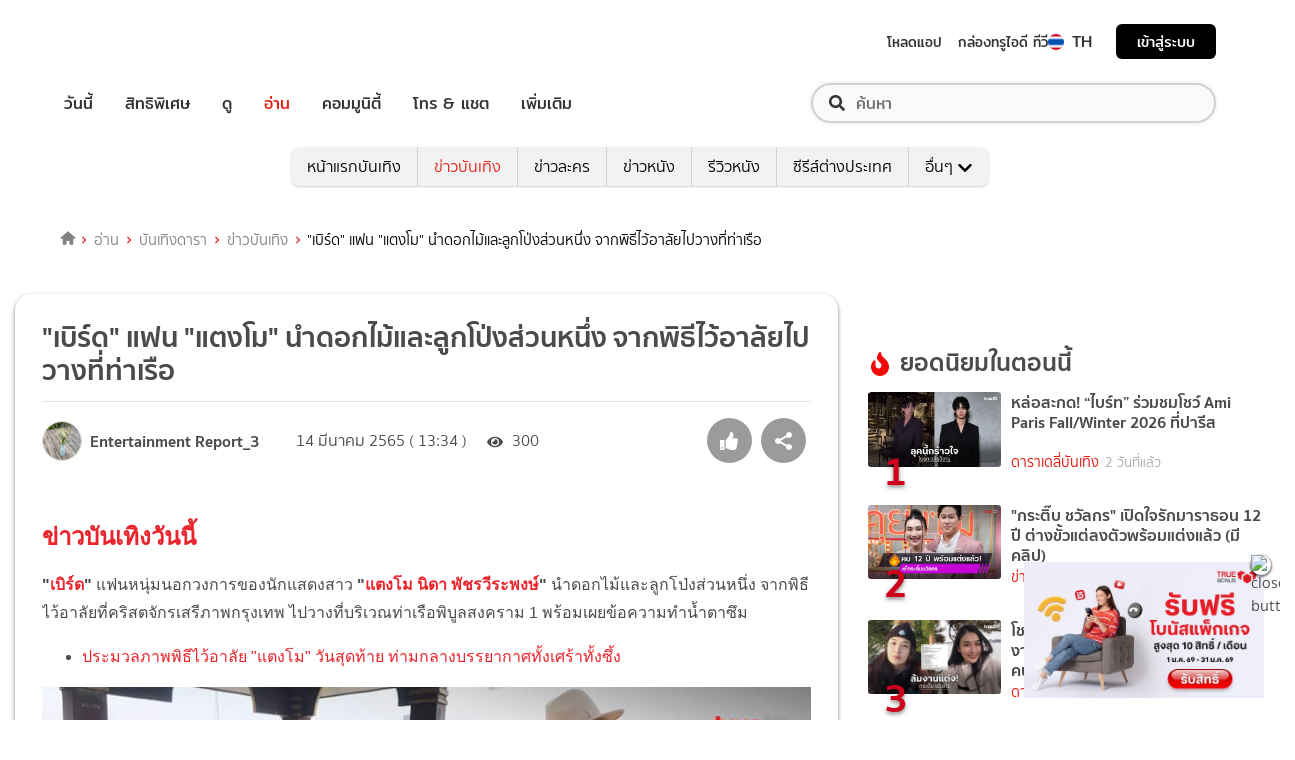

--- FILE ---
content_type: text/html; charset=utf-8
request_url: https://entertainment.trueid.net/detail/xvGG35W3bpqv
body_size: 57919
content:
<!DOCTYPE html><html lang="th"><head><script type="text/javascript" src="https://fn.dmpcdn.com/TrueIDWeb/Ads/PWT.js"></script><meta charSet="utf-8"/><link rel="manifest" href="/manifest.json" crossorigin="use-credentials"/><link rel="apple-touch-icon" href="/static/images/trueid-logo-192x192.png"/><meta name="theme-color" content="#317EFB"/><link rel="icon" type="image/png" sizes="32x32" href="/static/images/favicon-32x32.png"/><link rel="icon" type="image/png" sizes="96x96" href="/static/images/favicon-96x96.png"/><link rel="icon" type="image/png" sizes="16x16" href="/static/images/favicon-16x16.png"/><link rel="shortcut icon" href="/static/images/favicon.ico" type="image/x-icon"/><style>
  @font-face {
    font-family: 'Mitr';
    font-style: normal;
    font-weight: 300;
    src: local('Mitr Light'), local('Mitr-Light'), url(/static/fonts/pxiEypw5ucZF8ZcaJIPecmNE.woff2) format('woff2');
    unicode-range: U+0E01-0E5B, U+200C-200D, U+25CC;
    font-display: swap;
  }

  @font-face {
    font-family: 'Mitr';
    font-style: normal;
    font-weight: 300;
    src: local('Mitr Light'), local('Mitr-Light'), url(/static/fonts/pxiEypw5ucZF8ZcaJJjecmNE.woff2) format('woff2');
    unicode-range: U+0102-0103, U+0110-0111, U+1EA0-1EF9, U+20AB;
    font-display: swap;
  }

  @font-face {
    font-family: 'Mitr';
    font-style: normal;
    font-weight: 300;
    src: local('Mitr Light'), local('Mitr-Light'), url(/static/fonts/pxiEypw5ucZF8ZcaJJnecmNE.woff2) format('woff2');
    unicode-range: U+0100-024F, U+0259, U+1E00-1EFF, U+2020, U+20A0-20AB, U+20AD-20CF, U+2113, U+2C60-2C7F, U+A720-A7FF;
    font-display: swap;
  }

  @font-face {
    font-family: 'Mitr';
    font-style: normal;
    font-weight: 300;
    src: local('Mitr Light'), local('Mitr-Light'), url(/static/fonts/pxiEypw5ucZF8ZcaJJfecg.woff2) format('woff2');
    unicode-range: U+0000-00FF, U+0131, U+0152-0153, U+02BB-02BC, U+02C6, U+02DA, U+02DC, U+2000-206F, U+2074, U+20AC, U+2122, U+2191, U+2193, U+2212, U+2215, U+FEFF, U+FFFD;
    font-display: swap;
  }

  @font-face {
    font-family: 'Mitr';
    font-style: normal;
    font-weight: 400;
    src: local('Mitr Regular'), local('Mitr-Regular'), url(/static/fonts/pxiLypw5ucZF-Sg4Maj_.woff2) format('woff2');
    unicode-range: U+0E01-0E5B, U+200C-200D, U+25CC;
    font-display: swap;
  }

  @font-face {
    font-family: 'Mitr';
    font-style: normal;
    font-weight: 400;
    src: local('Mitr Regular'), local('Mitr-Regular'), url(/static/fonts/pxiLypw5ucZF-TM4Maj_.woff2) format('woff2');
    unicode-range: U+0102-0103, U+0110-0111, U+1EA0-1EF9, U+20AB;
    font-display: swap;
  }

  @font-face {
    font-family: 'Mitr';
    font-style: normal;
    font-weight: 400;
    src: local('Mitr Regular'), local('Mitr-Regular'), url(/static/fonts/pxiLypw5ucZF-TI4Maj_.woff2) format('woff2');
    unicode-range: U+0100-024F, U+0259, U+1E00-1EFF, U+2020, U+20A0-20AB, U+20AD-20CF, U+2113, U+2C60-2C7F, U+A720-A7FF;
    font-display: swap;
  }

  @font-face {
    font-family: 'Mitr';
    font-style: normal;
    font-weight: 400;
    src: local('Mitr Regular'), local('Mitr-Regular'), url(/static/fonts/pxiLypw5ucZF-Tw4MQ.woff2) format('woff2');
    unicode-range: U+0000-00FF, U+0131, U+0152-0153, U+02BB-02BC, U+02C6, U+02DA, U+02DC, U+2000-206F, U+2074, U+20AC, U+2122, U+2191, U+2193, U+2212, U+2215, U+FEFF, U+FFFD;
    font-display: swap;
  }

  @font-face {
    font-family: 'Mitr';
    font-style: normal;
    font-weight: 500;
    src: local('Mitr Medium'), local('Mitr-Medium'), url(/static/fonts/pxiEypw5ucZF8c8bJIPecmNE.woff2) format('woff2');
    unicode-range: U+0E01-0E5B, U+200C-200D, U+25CC;
    font-display: swap;
  }

  @font-face {
    font-family: 'Mitr';
    font-style: normal;
    font-weight: 500;
    src: local('Mitr Medium'), local('Mitr-Medium'), url(/static/fonts/pxiEypw5ucZF8c8bJJjecmNE.woff2) format('woff2');
    unicode-range: U+0102-0103, U+0110-0111, U+1EA0-1EF9, U+20AB;
    font-display: swap;
  }

  @font-face {
    font-family: 'Mitr';
    font-style: normal;
    font-weight: 500;
    src: local('Mitr Medium'), local('Mitr-Medium'), url(/static/fonts/pxiEypw5ucZF8c8bJJnecmNE.woff2) format('woff2');
    unicode-range: U+0100-024F, U+0259, U+1E00-1EFF, U+2020, U+20A0-20AB, U+20AD-20CF, U+2113, U+2C60-2C7F, U+A720-A7FF;
    font-display: swap;
  }

  @font-face {
    font-family: 'Mitr';
    font-style: normal;
    font-weight: 500;
    src: local('Mitr Medium'), local('Mitr-Medium'), url(/static/fonts/pxiEypw5ucZF8c8bJJfecg.woff2) format('woff2');
    unicode-range: U+0000-00FF, U+0131, U+0152-0153, U+02BB-02BC, U+02C6, U+02DA, U+02DC, U+2000-206F, U+2074, U+20AC, U+2122, U+2191, U+2193, U+2212, U+2215, U+FEFF, U+FFFD;
    font-display: swap;
  }

  @font-face {
    font-family: 'Mitr';
    font-style: normal;
    font-weight: 600;
    src: local('Mitr SemiBold'), local('Mitr-SemiBold'), url(/static/fonts/pxiEypw5ucZF8eMcJIPecmNE.woff2) format('woff2');
    unicode-range: U+0E01-0E5B, U+200C-200D, U+25CC;
    font-display: swap;
  }

  @font-face {
    font-family: 'Mitr';
    font-style: normal;
    font-weight: 600;
    src: local('Mitr SemiBold'), local('Mitr-SemiBold'), url(/static/fonts/pxiEypw5ucZF8eMcJJjecmNE.woff2) format('woff2');
    unicode-range: U+0102-0103, U+0110-0111, U+1EA0-1EF9, U+20AB;
    font-display: swap;
  }

  @font-face {
    font-family: 'Mitr';
    font-style: normal;
    font-weight: 600;
    src: local('Mitr SemiBold'), local('Mitr-SemiBold'), url(/static/fonts/pxiEypw5ucZF8eMcJJnecmNE.woff2) format('woff2');
    unicode-range: U+0100-024F, U+0259, U+1E00-1EFF, U+2020, U+20A0-20AB, U+20AD-20CF, U+2113, U+2C60-2C7F, U+A720-A7FF;
    font-display: swap;
  }

  @font-face {
    font-family: 'Mitr';
    font-style: normal;
    font-weight: 600;
    src: local('Mitr SemiBold'), local('Mitr-SemiBold'), url(/static/fonts/pxiEypw5ucZF8eMcJJfecg.woff2) format('woff2');
    unicode-range: U+0000-00FF, U+0131, U+0152-0153, U+02BB-02BC, U+02C6, U+02DA, U+02DC, U+2000-206F, U+2074, U+20AC, U+2122, U+2191, U+2193, U+2212, U+2215, U+FEFF, U+FFFD;
    font-display: swap;
  }

  @font-face {
    font-family: 'Pridi';
    font-style: normal;
    font-weight: 200;
    src: local('Pridi ExtraLight'), local('Pridi-ExtraLight'), url(/static/fonts/2sDdZG5JnZLfkc1SiH0wT0CEAg.woff2) format('woff2');
    unicode-range: U+0E01-0E5B, U+200C-200D, U+25CC;
    font-display: swap;
  }

  @font-face {
    font-family: 'Pridi';
    font-style: normal;
    font-weight: 200;
    src: local('Pridi ExtraLight'), local('Pridi-ExtraLight'), url(/static/fonts/2sDdZG5JnZLfkc1SiH0rT0CEAg.woff2) format('woff2');
    unicode-range: U+0102-0103, U+0110-0111, U+1EA0-1EF9, U+20AB;
    font-display: swap;
  }

  @font-face {
    font-family: 'Pridi';
    font-style: normal;
    font-weight: 200;
    src: local('Pridi ExtraLight'), local('Pridi-ExtraLight'), url(/static/fonts/2sDdZG5JnZLfkc1SiH0qT0CEAg.woff2) format('woff2');
    unicode-range: U+0100-024F, U+0259, U+1E00-1EFF, U+2020, U+20A0-20AB, U+20AD-20CF, U+2113, U+2C60-2C7F, U+A720-A7FF;
    font-display: swap;
  }

  @font-face {
    font-family: 'Pridi';
    font-style: normal;
    font-weight: 200;
    src: local('Pridi ExtraLight'), local('Pridi-ExtraLight'), url(/static/fonts/2sDdZG5JnZLfkc1SiH0kT0A.woff2) format('woff2');
    unicode-range: U+0000-00FF, U+0131, U+0152-0153, U+02BB-02BC, U+02C6, U+02DA, U+02DC, U+2000-206F, U+2074, U+20AC, U+2122, U+2191, U+2193, U+2212, U+2215, U+FEFF, U+FFFD;
    font-display: swap;
  }

  @font-face {
    font-family: 'Pridi';
    font-style: normal;
    font-weight: 300;
    src: local('Pridi Light'), local('Pridi-Light'), url(/static/fonts/2sDdZG5JnZLfkc02i30wT0CEAg.woff2) format('woff2');
    unicode-range: U+0E01-0E5B, U+200C-200D, U+25CC;
    font-display: swap;
  }

  @font-face {
    font-family: 'Pridi';
    font-style: normal;
    font-weight: 300;
    src: local('Pridi Light'), local('Pridi-Light'), url(/static/fonts/2sDdZG5JnZLfkc02i30rT0CEAg.woff2) format('woff2');
    unicode-range: U+0102-0103, U+0110-0111, U+1EA0-1EF9, U+20AB;
    font-display: swap;
  }

  @font-face {
    font-family: 'Pridi';
    font-style: normal;
    font-weight: 300;
    src: local('Pridi Light'), local('Pridi-Light'), url(/static/fonts/2sDdZG5JnZLfkc02i30qT0CEAg.woff2) format('woff2');
    unicode-range: U+0100-024F, U+0259, U+1E00-1EFF, U+2020, U+20A0-20AB, U+20AD-20CF, U+2113, U+2C60-2C7F, U+A720-A7FF;
    font-display: swap;
  }

  @font-face {
    font-family: 'Pridi';
    font-style: normal;
    font-weight: 300;
    src: local('Pridi Light'), local('Pridi-Light'), url(/static/fonts/2sDdZG5JnZLfkc02i30kT0A.woff2) format('woff2');
    unicode-range: U+0000-00FF, U+0131, U+0152-0153, U+02BB-02BC, U+02C6, U+02DA, U+02DC, U+2000-206F, U+2074, U+20AC, U+2122, U+2191, U+2193, U+2212, U+2215, U+FEFF, U+FFFD;
    font-display: swap;
  }

  @font-face {
    font-family: 'Pridi';
    font-style: normal;
    font-weight: 400;
    src: local('Pridi Regular'), local('Pridi-Regular'), url(/static/fonts/2sDQZG5JnZLfkcWJqWgbbg.woff2) format('woff2');
    unicode-range: U+0E01-0E5B, U+200C-200D, U+25CC;
    font-display: swap;
  }

  @font-face {
    font-family: 'Pridi';
    font-style: normal;
    font-weight: 400;
    src: local('Pridi Regular'), local('Pridi-Regular'), url(/static/fonts/2sDQZG5JnZLfkcWSqWgbbg.woff2) format('woff2');
    unicode-range: U+0102-0103, U+0110-0111, U+1EA0-1EF9, U+20AB;
    font-display: swap;
  }

  @font-face {
    font-family: 'Pridi';
    font-style: normal;
    font-weight: 400;
    src: local('Pridi Regular'), local('Pridi-Regular'), url(/static/fonts/2sDQZG5JnZLfkcWTqWgbbg.woff2) format('woff2');
    unicode-range: U+0100-024F, U+0259, U+1E00-1EFF, U+2020, U+20A0-20AB, U+20AD-20CF, U+2113, U+2C60-2C7F, U+A720-A7FF;
    font-display: swap;
  }

  @font-face {
    font-family: 'Pridi';
    font-style: normal;
    font-weight: 400;
    src: local('Pridi Regular'), local('Pridi-Regular'), url(/static/fonts/2sDQZG5JnZLfkcWdqWg.woff2) format('woff2');
    unicode-range: U+0000-00FF, U+0131, U+0152-0153, U+02BB-02BC, U+02C6, U+02DA, U+02DC, U+2000-206F, U+2074, U+20AC, U+2122, U+2191, U+2193, U+2212, U+2215, U+FEFF, U+FFFD;
    font-display: swap;
  }

  @font-face {
    font-family: 'Pridi';
    font-style: normal;
    font-weight: 600;
    src: local('Pridi SemiBold'), local('Pridi-SemiBold'), url(/static/fonts/2sDdZG5JnZLfkc1CjX0wT0CEAg.woff2) format('woff2');
    unicode-range: U+0E01-0E5B, U+200C-200D, U+25CC;
    font-display: swap;
  }

  @font-face {
    font-family: 'Pridi';
    font-style: normal;
    font-weight: 600;
    src: local('Pridi SemiBold'), local('Pridi-SemiBold'), url(/static/fonts/2sDdZG5JnZLfkc1CjX0rT0CEAg.woff2) format('woff2');
    unicode-range: U+0102-0103, U+0110-0111, U+1EA0-1EF9, U+20AB;
    font-display: swap;
  }

  @font-face {
    font-family: 'Pridi';
    font-style: normal;
    font-weight: 600;
    src: local('Pridi SemiBold'), local('Pridi-SemiBold'), url(/static/fonts/2sDdZG5JnZLfkc1CjX0qT0CEAg.woff2) format('woff2');
    unicode-range: U+0100-024F, U+0259, U+1E00-1EFF, U+2020, U+20A0-20AB, U+20AD-20CF, U+2113, U+2C60-2C7F, U+A720-A7FF;
    font-display: swap;
  }

  @font-face {
    font-family: 'Pridi';
    font-style: normal;
    font-weight: 600;
    src: local('Pridi SemiBold'), local('Pridi-SemiBold'), url(/static/fonts/2sDdZG5JnZLfkc1CjX0kT0A.woff2) format('woff2');
    unicode-range: U+0000-00FF, U+0131, U+0152-0153, U+02BB-02BC, U+02C6, U+02DA, U+02DC, U+2000-206F, U+2074, U+20AC, U+2122, U+2191, U+2193, U+2212, U+2215, U+FEFF, U+FFFD;
    font-display: swap;
  }


  @font-face {
    font-family: 'SukhumwitTadmai';
    font-style: normal;
    font-weight: 400;
    src: url(/static/fonts/SukhumvitTadmai-Text.ttf) format('truetype');
    font-display: swap;
  }

  @font-face {
    font-family: 'SukhumwitTadmai';
    font-style: normal;
    font-weight: 600;
    src: url(/static/fonts/SukhumvitTadmai-Bold.ttf) format('truetype');
    font-display: swap;
  }

  @font-face {
    font-family: "DBHeaventBlkCondIt";
    src: url("../static/fonts/DBHeaventBlkCondIt.ttf") format('truetype');
    font-style: normal;
    font-weight: 400;
    font-display: swap;
  }
  @font-face {
    font-family: "DBHeaventBlkCondIt";
    src: url("../static/fonts/DBHeaventBlkCondIt.ttf") format('truetype');
    font-style: medium;
    font-weight: 500;
    font-display: swap;
  }
</style><link rel="preload" href="https://accounts.trueid.net/assets/trueid/css/fancybox/jquery.fancybox.css?v=2.1.5" as="style"/><meta charSet="utf-8"/><meta name="viewport" content="width=device-width, initial-scale=1, shrink-to-fit=no"/><title>&quot;เบิร์ด&quot; แฟน &quot;แตงโม&quot; นำดอกไม้และลูกโป่งส่วนหนึ่ง จากพิธีไว้อาลัยไปวางที่ท่าเรือ</title><meta name="description" content="ข่าวบันเทิงวันนี้&quot;เบิร์ด&quot; แฟนหนุ่มนอกวงการของนักแสดงสาว &quot;แตงโมนิดา พัชรวีระพงษ์&quot; นำดอกไม้และลูกโป่งส่วนหนึ่ง จากพิธีไว้อาลัยที่คริสตจักรเสรีภาพกรุงเทพ ไปวางที่บ"/><meta name="keywords" content="Ig แตงโม,The truth will set you free,กระติก,กระติก ผู้จัดการแตงโม,กฤษณะ ศรีบุญพิมพ์สวย,กฤษณะ ศรีบุญพิมพ์สวย ประวัติ,การชันสูตรพลิกศพ,ขั้นตอนชันสูตรพลิกศพ,ข่าวดารา,ข่าวบันเทิง,ข่าวแตงโมล่าสุด,ข่าวแตงโมวันนี้,คดีแตงโม,คลิป,งานศพแตงโม,งานแตงโม,งานแตงโมวันที่ 2,งานแตงโมวันที่สอง,งานแตงโมวันสุดท้าย,งานไว้อาลัยแตงโม,จ๊อบ,ดารา,ทนายกฤษณะ,ทนายกฤษณะ ศรีบุญพิมพ์สวย,ทนายตั้ม,ทนายตั้ม ษิทรา,ทนายรณณรงค์,ทนายรณณรงค์ แก้วเพ็ชร,ทนายษิทรา,ทนายเดชา,ทนายเดชา กิตติวิทยานันท์,ทนายแม่,ทนายแม่แตงโม,ทนายแม๊,ประวัติเบิร์ดแฟนแตงโม,ประวัติแม่แตงโม,ปอ,ปอ ตนุภัทร,ผลชันสูตรศพ แตงโม,พิธีไว้อาลัย,พิธีไว้อาลัยแตงโม,พี่ชายแตงโม,ภนิดา ศิริะยุทธโยธิน,ภาพข่าว แตงโมล่าสุด,ภาพศพแตงโม,ภาพแตงโม,ภาพแตงโมตอนเจอร่าง,รายการโหนกระแส,รายการโหนกระแสล่าสุด,รายการโหนกระแสวันนี้,รูปศพแตงโมนิดา,รูปแตงโม,รูปแตงโมเสียชีวิต,วันเกิดแตงโม,สรุปคดีแตงโม,หนุ่ม กรรชัย,อินสตราแกรมดารา,ฮิปโป,เพจทนายตั้ม,แซน,แตงโม,แตงโม 30 ล้าน,แตงโม นิดา,แตงโม ภัทรธิดา,แตงโมตกเรือ,แถลงข่าวแตงโม,แม่แตงโม,แอนนา,แอนนาทีวีพูล,โบ TK,โบ ทีเค,โบ สุรัตนาวี,โม อมีนา,โรเบิร์ต,โรเบิร์ตแตงโม,โหนกระแสล่าสุด,โหนกระแสล่าสุดวันนี้,โหนกระแสวันนี้,ไลฟ์สดรูป,ไว้อาลัย,ไอจีดารา,ไฮโซปอ"/><link rel="canonical" href="https://entertainment.trueid.net/detail/xvGG35W3bpqv"/><meta property="fb:app_id" content="2225677464338242"/><meta property="og:locale" content="en_US"/><meta property="og:type" content="article"/><meta property="og:title" content="&quot;เบิร์ด&quot; แฟน &quot;แตงโม&quot; นำดอกไม้และลูกโป่งส่วนหนึ่ง จากพิธีไว้อาลัยไปวางที่ท่าเรือ"/><meta property="og:description" content="ข่าวบันเทิงวันนี้&quot;เบิร์ด&quot; แฟนหนุ่มนอกวงการของนักแสดงสาว &quot;แตงโมนิดา พัชรวีระพงษ์&quot; นำดอกไม้และลูกโป่งส่วนหนึ่ง จากพิธีไว้อาลัยที่คริสตจักรเสรีภาพกรุงเทพ ไปวางที่บ"/><meta property="og:url" content="https://entertainment.trueid.net/detail/xvGG35W3bpqv"/><meta property="og:site_name" content="https://entertainment.trueid.net"/><meta property="article:publisher" content="https://www.facebook.com/TrueID.Official/"/><meta property="article:author" content=""/><meta property="article:tag" content="Ig แตงโม,The truth will set you free,กระติก,กระติก ผู้จัดการแตงโม,กฤษณะ ศรีบุญพิมพ์สวย,กฤษณะ ศรีบุญพิมพ์สวย ประวัติ,การชันสูตรพลิกศพ,ขั้นตอนชันสูตรพลิกศพ,ข่าวดารา,ข่าวบันเทิง,ข่าวแตงโมล่าสุด,ข่าวแตงโมวันนี้,คดีแตงโม,คลิป,งานศพแตงโม,งานแตงโม,งานแตงโมวันที่ 2,งานแตงโมวันที่สอง,งานแตงโมวันสุดท้าย,งานไว้อาลัยแตงโม,จ๊อบ,ดารา,ทนายกฤษณะ,ทนายกฤษณะ ศรีบุญพิมพ์สวย,ทนายตั้ม,ทนายตั้ม ษิทรา,ทนายรณณรงค์,ทนายรณณรงค์ แก้วเพ็ชร,ทนายษิทรา,ทนายเดชา,ทนายเดชา กิตติวิทยานันท์,ทนายแม่,ทนายแม่แตงโม,ทนายแม๊,ประวัติเบิร์ดแฟนแตงโม,ประวัติแม่แตงโม,ปอ,ปอ ตนุภัทร,ผลชันสูตรศพ แตงโม,พิธีไว้อาลัย,พิธีไว้อาลัยแตงโม,พี่ชายแตงโม,ภนิดา ศิริะยุทธโยธิน,ภาพข่าว แตงโมล่าสุด,ภาพศพแตงโม,ภาพแตงโม,ภาพแตงโมตอนเจอร่าง,รายการโหนกระแส,รายการโหนกระแสล่าสุด,รายการโหนกระแสวันนี้,รูปศพแตงโมนิดา,รูปแตงโม,รูปแตงโมเสียชีวิต,วันเกิดแตงโม,สรุปคดีแตงโม,หนุ่ม กรรชัย,อินสตราแกรมดารา,ฮิปโป,เพจทนายตั้ม,แซน,แตงโม,แตงโม 30 ล้าน,แตงโม นิดา,แตงโม ภัทรธิดา,แตงโมตกเรือ,แถลงข่าวแตงโม,แม่แตงโม,แอนนา,แอนนาทีวีพูล,โบ TK,โบ ทีเค,โบ สุรัตนาวี,โม อมีนา,โรเบิร์ต,โรเบิร์ตแตงโม,โหนกระแสล่าสุด,โหนกระแสล่าสุดวันนี้,โหนกระแสวันนี้,ไลฟ์สดรูป,ไว้อาลัย,ไอจีดารา,ไฮโซปอ"/><meta property="article:section" content="Movie"/><meta property="og:image" content="https://cms.dmpcdn.com/dara/2022/03/14/c95b6cd0-a361-11ec-8b7b-bbc61832486f_webp_original.jpg"/><meta property="og:image:width" content="620"/><meta property="og:image:height" content="478"/><meta name="twitter:card" content="summary_large_image"/><meta name="twitter:site" content="TrueID"/><meta name="twitter:title" content="&quot;เบิร์ด&quot; แฟน &quot;แตงโม&quot; นำดอกไม้และลูกโป่งส่วนหนึ่ง จากพิธีไว้อาลัยไปวางที่ท่าเรือ"/><meta name="twitter:description" content="ข่าวบันเทิงวันนี้&quot;เบิร์ด&quot; แฟนหนุ่มนอกวงการของนักแสดงสาว &quot;แตงโมนิดา พัชรวีระพงษ์&quot; นำดอกไม้และลูกโป่งส่วนหนึ่ง จากพิธีไว้อาลัยที่คริสตจักรเสรีภาพกรุงเทพ ไปวางที่บ"/><meta name="twitter:image" content="https://cms.dmpcdn.com/dara/2022/03/14/c95b6cd0-a361-11ec-8b7b-bbc61832486f_webp_original.jpg"/><script async="" src="https://platform.twitter.com/widgets.js"></script><meta name="robots" content="max-image-preview:large"/><meta name="taboola-category" content="entertainment-entertainment-news"/><noscript data-n-css="true"></noscript><link rel="preload" href="/_next/static/chunks/205be671.192f5d1cd7e43cfecf44.js" as="script"/><link rel="preload" href="/_next/static/chunks/d3aea76c.c2416b393fe9b809324a.js" as="script"/><link rel="preload" href="/_next/static/chunks/ebac5afd64b64b932ccc7cd42a9687d47520d039.6a7cfbec00506ee5021a.js" as="script"/><link rel="preload" href="/_next/static/chunks/c8f7fe3b0e41be846d5687592cf2018ff6e22687.1984863f9e5f3b0cd175.js" as="script"/><link rel="preload" href="/_next/static/chunks/36.fe015abe64fd217280eb.js" as="script"/><link rel="preload" href="/_next/static/chunks/42.e482a638cb9017a109b9.js" as="script"/><link rel="preload" href="/_next/static/chunks/16.a842d2d43a82f122acd8.js" as="script"/><link rel="preload" href="/_next/static/chunks/17.93e16c4b5022d27e20b0.js" as="script"/><link rel="preload" href="/_next/static/chunks/1b3e19a97ab7eecfb7eed4f43d6f81809ed9ad93.fda4c43939b30f0277ab.js" as="script"/><link rel="preload" href="/_next/static/chunks/ce3e2615050bc46b035d9c8fd697c2d5da394629.36dd7ffc7e4d84390889.js" as="script"/><link rel="preload" href="/_next/static/chunks/41.6519aeff21492d6362c2.js" as="script"/><link rel="preload" href="/_next/static/chunks/main-d182964c4037edec4f59.js" as="script"/><link rel="preload" href="/_next/static/chunks/webpack-f1047da08269e61e744c.js" as="script"/><link rel="preload" href="/_next/static/chunks/framework.16b351e5235970441a80.js" as="script"/><link rel="preload" href="/_next/static/chunks/ac8777ef.5dbe1a8c8dd275d48e0f.js" as="script"/><link rel="preload" href="/_next/static/chunks/c78d26b1.f250f4c61fbf1de4946d.js" as="script"/><link rel="preload" href="/_next/static/chunks/ad1ed09621365fb2280bd634e8f61e29c208f6ef.37db0b16beab3f8df62b.js" as="script"/><link rel="preload" href="/_next/static/chunks/a401b8e4e4b0ca5f69ba28d644a2a358e66ef278.fb9d7ecf67b60aa9d03d.js" as="script"/><link rel="preload" href="/_next/static/chunks/15c51f12f96bc5b469a551963aca5277b44e839c.7065a9ff83c736b6a4d1.js" as="script"/><link rel="preload" href="/_next/static/chunks/355ec9ed70a513f3be61e3f9495c31f88eee9274.bb798b906a4bcf7732ac.js" as="script"/><link rel="preload" href="/_next/static/chunks/36429a825d8ab6c639795dfba2fa152c520b44e7.9a75b7bbda5cdacf9403.js" as="script"/><link rel="preload" href="/_next/static/chunks/pages/_app-7ae6e2f1d5d6aab6756d.js" as="script"/><link rel="preload" href="/_next/static/chunks/ebac5afd64b64b932ccc7cd42a9687d47520d039.6a7cfbec00506ee5021a.js" as="script"/><link rel="preload" href="/_next/static/chunks/1b3e19a97ab7eecfb7eed4f43d6f81809ed9ad93.fda4c43939b30f0277ab.js" as="script"/><link rel="preload" href="/_next/static/chunks/ce3e2615050bc46b035d9c8fd697c2d5da394629.36dd7ffc7e4d84390889.js" as="script"/><link rel="preload" href="/_next/static/chunks/4b8d20d33349cff581f437b3d466e524b3101d53.c9e44d69bcd237c23300.js" as="script"/><link rel="preload" href="/_next/static/chunks/7fdf410244c34d9f87f16aa381c5a0f5e6013644.775ca26e817a4e053c92.js" as="script"/><link rel="preload" href="/_next/static/chunks/pages/detail-09ee2bb6bd63e708b3a9.js" as="script"/><style id="__jsx-1964171375">#nprogress{pointer-events:none;}#nprogress .bar{background:#eb232a;position:fixed;z-index:1031;top:0;left:0;width:100%;height:5px;}#nprogress .peg{display:block;position:absolute;right:0px;width:100px;height:100%;box-shadow:0 0 10px #eb232a,0 0 5px #eb232a;opacity:1;-webkit-transform:rotate(3deg) translate(0px,-4px);-ms-transform:rotate(3deg) translate(0px,-4px);-webkit-transform:rotate(3deg) translate(0px,-4px);-ms-transform:rotate(3deg) translate(0px,-4px);transform:rotate(3deg) translate(0px,-4px);}#nprogress .spinner{display:'block';position:fixed;z-index:1031;top:15px;right:15px;}#nprogress .spinner-icon{width:18px;height:18px;box-sizing:border-box;border:solid 2px transparent;border-top-color:#eb232a;border-left-color:#eb232a;border-radius:50%;-webkit-animation:nprogresss-spinner 400ms linear infinite;-webkit-animation:nprogress-spinner 400ms linear infinite;animation:nprogress-spinner 400ms linear infinite;}.nprogress-custom-parent{overflow:hidden;position:relative;}.nprogress-custom-parent #nprogress .spinner,.nprogress-custom-parent #nprogress .bar{position:absolute;}@-webkit-keyframes nprogress-spinner{0%{-webkit-transform:rotate(0deg);}100%{-webkit-transform:rotate(360deg);}}@-webkit-keyframes nprogress-spinner{0%{-webkit-transform:rotate(0deg);-ms-transform:rotate(0deg);transform:rotate(0deg);}100%{-webkit-transform:rotate(360deg);-ms-transform:rotate(360deg);transform:rotate(360deg);}}@keyframes nprogress-spinner{0%{-webkit-transform:rotate(0deg);-ms-transform:rotate(0deg);transform:rotate(0deg);}100%{-webkit-transform:rotate(360deg);-ms-transform:rotate(360deg);transform:rotate(360deg);}}</style><style data-styled="" data-styled-version="5.3.11">.fyChqS{width:100%;padding-right:15px;padding-left:15px;margin-right:auto;margin-left:auto;}/*!sc*/
data-styled.g1[id="sc-aXZVg"]{content:"fyChqS,"}/*!sc*/
.clseDw{display:-ms-flexbox;display:-webkit-box;display:-webkit-flex;display:-ms-flexbox;display:flex;-ms-flex-wrap:wrap;-webkit-flex-wrap:wrap;-ms-flex-wrap:wrap;flex-wrap:wrap;margin-right:-15px;margin-left:-15px;}/*!sc*/
data-styled.g2[id="sc-gEvEer"]{content:"clseDw,"}/*!sc*/
.jgKnSf{position:relative;width:100%;min-height:1px;padding-right:15px;padding-left:15px;}/*!sc*/
@media (min-width:992px){.jgKnSf{-ms-flex:0 0 100%;-webkit-flex:0 0 100%;-ms-flex:0 0 100%;flex:0 0 100%;max-width:100%;}}/*!sc*/
.egXGAt{position:relative;width:100%;min-height:1px;padding-right:15px;padding-left:15px;}/*!sc*/
@media (min-width:992px){.egXGAt{-ms-flex:0 0 66.66666666666667%;-webkit-flex:0 0 66.66666666666667%;-ms-flex:0 0 66.66666666666667%;flex:0 0 66.66666666666667%;max-width:66.66666666666667%;}}/*!sc*/
.dpcHmm{position:relative;width:100%;min-height:1px;padding-right:15px;padding-left:15px;}/*!sc*/
@media (min-width:992px){.dpcHmm{-ms-flex:0 0 33.333333333333336%;-webkit-flex:0 0 33.333333333333336%;-ms-flex:0 0 33.333333333333336%;flex:0 0 33.333333333333336%;max-width:33.333333333333336%;}}/*!sc*/
data-styled.g3[id="sc-eqUAAy"]{content:"jgKnSf,egXGAt,dpcHmm,"}/*!sc*/
.LRkVW{display:inline-block;vertical-align:middle;overflow:hidden;}/*!sc*/
data-styled.g5[id="StyledIconBase-ea9ulj-0"]{content:"LRkVW,"}/*!sc*/
body,html{margin:0;color:#4b4b4b;background-color:#fff;font-family:'SukhumwitTadmai',sans-serif;-webkit-scroll-behavior:smooth;-moz-scroll-behavior:smooth;-ms-scroll-behavior:smooth;scroll-behavior:smooth;-webkit-overflow-scrolling:touch;}/*!sc*/
*,::before,::after{box-sizing:border-box;}/*!sc*/
h3{font-weight:600 !important;}/*!sc*/
a{-webkit-text-decoration:none !important;text-decoration:none !important;}/*!sc*/
data-styled.g6[id="sc-global-hZFnHm1"]{content:"sc-global-hZFnHm1,"}/*!sc*/
.enHDRp{position:relative;margin-top:0rem;margin-bottom:2rem;}/*!sc*/
data-styled.g7[id="global__MainSection-sc-10c7lju-0"]{content:"enHDRp,"}/*!sc*/
.hOmzeB{overflow:hidden;padding:1em 2.5em 2.5em 2.5em;}/*!sc*/
@media (max-width:768px){.hOmzeB{padding:1em;}}/*!sc*/
data-styled.g29[id="global__TaboolaAdsBox-sc-10c7lju-22"]{content:"hOmzeB,"}/*!sc*/
.iGeQfT{padding-top:1.5rem;font-family:Roboto,Arial,sans-serif;max-width:100%;overflow:hidden;line-height:1.75rem;}/*!sc*/
data-styled.g65[id="style__ContentDetailBox-sc-150i3lj-0"]{content:"iGeQfT,"}/*!sc*/
.isvuwG a{color:#eb232a;}/*!sc*/
.isvuwG img{max-width:100%;height:auto !important;}/*!sc*/
.isvuwG .aligncenter{text-align:center;margin:0 auto;display:block;}/*!sc*/
.isvuwG p a{word-break:break-all;}/*!sc*/
.isvuwG iframe{max-width:100%;}/*!sc*/
data-styled.g66[id="style-sc-150i3lj-1"]{content:"isvuwG,"}/*!sc*/
.eNCpkj .icon-box{display:-webkit-inline-box;display:-webkit-inline-flex;display:-ms-inline-flexbox;display:inline-flex;-webkit-align-items:center;-webkit-box-align:center;-ms-flex-align:center;align-items:center;margin-right:20px;}/*!sc*/
.eNCpkj .icon-box .text{font-size:1rem;margin-left:5px;font-weight:300;}/*!sc*/
.eNCpkj .icon-box .thumbup-icon{margin-top:-2px;}/*!sc*/
data-styled.g67[id="style__ContentHeaderBox-sc-hr515x-0"]{content:"eNCpkj,"}/*!sc*/
.cIOQil{margin-right:0.25rem;}/*!sc*/
data-styled.g68[id="style__CustomIconEye-sc-hr515x-1"]{content:"cIOQil,"}/*!sc*/
.kilMor{margin:0;font-size:1.75rem;line-height:1.2em;display:block;font-weight:600;padding-bottom:0.5em;}/*!sc*/
data-styled.g70[id="style__TitleArtileStyle-sc-hr515x-3"]{content:"kilMor,"}/*!sc*/
.fsLBNO{display:-webkit-box;display:-webkit-flex;display:-ms-flexbox;display:flex;-webkit-flex-flow:row wrap;-ms-flex-flow:row wrap;flex-flow:row wrap;padding-bottom:1em;padding-top:1em;border-top:solid 1px #e3e4e8;-webkit-box-pack:justify;-webkit-justify-content:space-between;-ms-flex-pack:justify;justify-content:space-between;}/*!sc*/
data-styled.g71[id="style__HeaderDetailBox-sc-hr515x-4"]{content:"fsLBNO,"}/*!sc*/
.gluFfY{display:-webkit-box;display:-webkit-flex;display:-ms-flexbox;display:flex;-webkit-align-items:center;-webkit-box-align:center;-ms-flex-align:center;align-items:center;}/*!sc*/
@media (max-width:574px){.gluFfY{width:100%;display:inline-block;padding-bottom:1em;}}/*!sc*/
.gluFfY .profile{display:-webkit-inline-box;display:-webkit-inline-flex;display:-ms-inline-flexbox;display:inline-flex;}/*!sc*/
.gluFfY .detail{margin-bottom:0;}/*!sc*/
@media (max-width:574px){.gluFfY .detail{margin-bottom:0.5rem;}}/*!sc*/
data-styled.g72[id="style__CreatorProfile-sc-hr515x-5"]{content:"gluFfY,"}/*!sc*/
.cujDYk{width:40px;height:40px;border-radius:50%;overflow:hidden;border:1px solid #dadada;display:-webkit-box;display:-webkit-flex;display:-ms-flexbox;display:flex;-webkit-align-items:center;-webkit-box-align:center;-ms-flex-align:center;align-items:center;-webkit-box-pack:center;-webkit-justify-content:center;-ms-flex-pack:center;justify-content:center;}/*!sc*/
.cujDYk img{display:block;width:100%;}/*!sc*/
@media (max-width:574px){.cujDYk{height:auto;}}/*!sc*/
data-styled.g73[id="style__CreatorImage-sc-hr515x-6"]{content:"cujDYk,"}/*!sc*/
.ksYlQX{display:-webkit-box;display:-webkit-flex;display:-ms-flexbox;display:flex;-webkit-align-items:center;-webkit-box-align:center;-ms-flex-align:center;align-items:center;margin:0 2rem 0 0.5rem;font-weight:600;}/*!sc*/
data-styled.g74[id="style__CreatorName-sc-hr515x-7"]{content:"ksYlQX,"}/*!sc*/
.gLvHUx{display:-webkit-box;display:-webkit-flex;display:-ms-flexbox;display:flex;-webkit-align-items:center;-webkit-box-align:center;-ms-flex-align:center;align-items:center;}/*!sc*/
data-styled.g75[id="style__SocialButton-sc-hr515x-8"]{content:"gLvHUx,"}/*!sc*/
.gEmRIF{font-size:1rem;margin-left:5px;font-weight:300;}/*!sc*/
data-styled.g76[id="style__PublishDate-sc-hr515x-9"]{content:"gEmRIF,"}/*!sc*/
.jIdOiv{padding-top:1.5em;}/*!sc*/
data-styled.g77[id="style__ContentTagBox-sc-1hfiv4r-0"]{content:"jIdOiv,"}/*!sc*/
.egkkrz{font-size:1rem;}/*!sc*/
data-styled.g78[id="style__TagTitle-sc-1hfiv4r-1"]{content:"egkkrz,"}/*!sc*/
.lowWtu{padding-bottom:1.5em;display:-webkit-box;display:-webkit-flex;display:-ms-flexbox;display:flex;-webkit-flex-wrap:wrap;-ms-flex-wrap:wrap;flex-wrap:wrap;white-space:unset;overflow:unset;}/*!sc*/
data-styled.g96[id="style__TagBox-sc-j8fz63-0"]{content:"lowWtu,"}/*!sc*/
.biUwZy{font-size:16px;font-weight:400;color:rgb(255,255,255);background:rgb(181,187,194);border-radius:16.5px;padding:0.2rem 0.7rem;margin-right:5px;margin-bottom:12px;white-space:nowrap;text-overflow:ellipsis;overflow:hidden;}/*!sc*/
data-styled.g97[id="style__TagItem-sc-j8fz63-1"]{content:"biUwZy,"}/*!sc*/
.doYGrQ a{-webkit-text-decoration:none;text-decoration:none;}/*!sc*/
data-styled.g98[id="style-sc-j8fz63-2"]{content:"doYGrQ,"}/*!sc*/
.lolNtD{display:block;-webkit-flex:1 1 auto;-ms-flex:1 1 auto;flex:1 1 auto;color:#4b4b4b;}/*!sc*/
data-styled.g105[id="style__ArticleContentBox-sc-16vif37-0"]{content:"lolNtD,"}/*!sc*/
.hIDgYF{border-radius:16px;box-shadow:0 2px 4px 0 rgba(0,0,0,0.5);background-color:#ffffff;padding:1.7em;margin-bottom:1em;}/*!sc*/
@media (max-width:574px){.hIDgYF{padding:1.5em 1em;margin:-1.5em 0 1.5em 0;}}/*!sc*/
data-styled.g106[id="style__ArticleDetailContentBox-sc-16vif37-1"]{content:"hIDgYF,"}/*!sc*/
.dAQrvI img{height:auto;max-width:100%;}/*!sc*/
.dAQrvI iframe{max-width:100%;}/*!sc*/
data-styled.g108[id="style-sc-16vif37-3"]{content:"dAQrvI,"}/*!sc*/
.social-dropdown{position:relative;padding-bottom:0;}/*!sc*/
.social-dropdown > .dropdownlist{display:-webkit-box;display:-webkit-flex;display:-ms-flexbox;display:flex;opacity:0;visibility:hidden;position:absolute;border-radius:4px;padding:.5rem 0.5rem;background:white;box-shadow:0 4px 12px rgba(#000,0.1);z-index:80;right:inherit;left:0;}/*!sc*/
.social-dropdown > .dropdownlist > .sharebutton{outline:none;margin:0 0.5rem;cursor:pointer;}/*!sc*/
.social-dropdown > .dropdownlist > .sharebutton.line-logo{font-size:2rem;position:relative;display:-webkit-box;display:-webkit-flex;display:-ms-flexbox;display:flex;-webkit-box-pack:center;-webkit-justify-content:center;-ms-flex-pack:center;justify-content:center;-webkit-align-items:center;-webkit-box-align:center;-ms-flex-align:center;align-items:center;color:#00c300;}/*!sc*/
.social-dropdown > .dropdownlist > .sharebutton.fb-logo{font-size:2rem;position:relative;display:-webkit-box;display:-webkit-flex;display:-ms-flexbox;display:flex;-webkit-box-pack:center;-webkit-justify-content:center;-ms-flex-pack:center;justify-content:center;-webkit-align-items:center;-webkit-box-align:center;-ms-flex-align:center;align-items:center;color:#3b5998;}/*!sc*/
.social-dropdown > .dropdownlist > .sharebutton.tw-logo{font-size:2rem;position:relative;display:-webkit-box;display:-webkit-flex;display:-ms-flexbox;display:flex;-webkit-box-pack:center;-webkit-justify-content:center;-ms-flex-pack:center;justify-content:center;-webkit-align-items:center;-webkit-box-align:center;-ms-flex-align:center;align-items:center;color:#0084b4;}/*!sc*/
.social-dropdown > .dropdownlist > .sharebutton:hover,.social-dropdown > .dropdownlist > .sharebutton:focus{opacity:0.5;}/*!sc*/
.social-dropdown > .dropdownlist:before{content:'';position:absolute;top:-6px;left:20px;right:20px;width:0;height:0;box-shadow:2px -2px 6px rgba(#000,0.05);border-top:6px solid #fff;border-right:6px solid #fff;border-bottom:6px solid transparent;border-left:6px solid transparent;-webkit-transform:rotate(-45deg);-ms-transform:rotate(-45deg);transform:rotate(-45deg);mix-blend-mode:multiple;}/*!sc*/
.social-dropdown.active > .dropdownlist{-webkit-transform:translate(0,20px);-ms-transform:translate(0,20px);transform:translate(0,20px);opacity:1;visibility:visible;display:-webkit-box;display:-webkit-flex;display:-ms-flexbox;display:flex;position:absolute;top:2rem;}/*!sc*/
@media (min-width:992px) and (max-width:1199.98px){.social-dropdown:hover > .dropdownlist,.social-dropdown:focus > .dropdownlist{-webkit-transform:translate(0,20px);-ms-transform:translate(0,20px);transform:translate(0,20px);opacity:1;visibility:visible;display:-webkit-box;display:-webkit-flex;display:-ms-flexbox;display:flex;position:absolute;top:3rem;}}/*!sc*/
data-styled.g137[id="sc-global-iGJpUV1"]{content:"sc-global-iGJpUV1,"}/*!sc*/
.gHErpV{display:-webkit-box;display:-webkit-flex;display:-ms-flexbox;display:flex;-webkit-align-items:center;-webkit-box-align:center;-ms-flex-align:center;align-items:center;-webkit-box-pack:center;-webkit-justify-content:center;-ms-flex-pack:center;justify-content:center;border-radius:50%;width:45px;height:45px;background-color:rgb(155,155,155);cursor:pointer;color:white;margin:0 0.3em;}/*!sc*/
data-styled.g138[id="style__ButtonShareBox-sc-hyks0m-0"]{content:"gHErpV,"}/*!sc*/
.btEtIE{cursor:pointer;box-shadow:0 1px 12px rgba(0,0,0,0.25);}/*!sc*/
data-styled.g140[id="style__SocialShare-sc-hyks0m-2"]{content:"btEtIE,"}/*!sc*/
.jdAWNR{margin-right:0;color:white;}/*!sc*/
data-styled.g143[id="style__CustomIconThumbsUpLarge-sc-hyks0m-5"]{content:"jdAWNR,"}/*!sc*/
.geEMvW{color:#000;font-size:1.5rem;font-weight:600;margin-left:1rem;outline:none;-webkit-text-decoration:none;text-decoration:none;}/*!sc*/
.geEMvW:not([href^='http']){pointer-events:none;cursor:default;}/*!sc*/
data-styled.g144[id="style__TitleShelf-sc-1ckzisg-0"]{content:"geEMvW,"}/*!sc*/
.bUnOEL{display:-webkit-box;display:-webkit-flex;display:-ms-flexbox;display:flex;-webkit-flex-direction:column;-ms-flex-direction:column;flex-direction:column;overflow:hidden;background-color:#000;padding-top:0.8rem;width:100%;}/*!sc*/
.bUnOEL .style__TitleShelf-sc-1ckzisg-0,.bUnOEL .style__ViewAllButton-sc-1ckzisg-2 .text,.bUnOEL .style__ViewAllButton-sc-1ckzisg-2 .view-all-btn svg path{color:#fff;}/*!sc*/
.bUnOEL .style__CardArticleVODStyled-sc-1eqwi93-11{-webkit-transition:background 400ms;transition:background 400ms;}/*!sc*/
.bUnOEL .style__CardArticleVODStyled-sc-1eqwi93-11:hover{background:#ffffff18;}/*!sc*/
.bUnOEL .article-slick-in-hss{padding-bottom:0.8rem;}/*!sc*/
.bUnOEL .slick-slider{padding-bottom:1rem;}/*!sc*/
.bUnOEL .slick-arrow{height:110% !important;}/*!sc*/
.bUnOEL .slick-arrow svg{height:100% !important;}/*!sc*/
@media (min-width:992px){.bUnOEL .slick-slide{-webkit-flex-shrink:0;-ms-flex-negative:0;flex-shrink:0;-webkit-transition:-webkit-transform 400ms,margin 400ms;-webkit-transition:transform 400ms,margin 400ms;transition:transform 400ms,margin 400ms;}.bUnOEL .slick-slide:hover{-webkit-transform:scale(1.08);-ms-transform:scale(1.08);transform:scale(1.08);margin:0 2rem;}.bUnOEL .slick-list > .slick-track{-webkit-transition:margin 400ms;transition:margin 400ms;}.bUnOEL .slick-list:hover > .slick-track{margin-left:-1rem;}}/*!sc*/
data-styled.g147[id="style__ShelfStyled-sc-1ckzisg-3"]{content:"bUnOEL,"}/*!sc*/
.enRWrT{font-family:inherit;width:100%;background-color:#F2F2F2;}/*!sc*/
.enRWrT a{-webkit-text-decoration:none;text-decoration:none;}/*!sc*/
data-styled.g177[id="style__FooterContainer-wqs1n7-0"]{content:"enRWrT,"}/*!sc*/
.cCZuyr{padding:3rem 1.7rem;-webkit-align-items:start;-webkit-box-align:start;-ms-flex-align:start;align-items:start;justify-items:start;display:grid;grid-template-columns:1fr;grid-template-areas:'logo' 'slogan' 'menu' 'social';grid-row-gap:2em;}/*!sc*/
@media (min-width:992px){.cCZuyr{padding:2rem 2rem;}}/*!sc*/
@media (min-width:1200px){.cCZuyr{padding:2.5rem 4rem;grid-template-columns:1fr 2fr 2fr;grid-template-areas: 'logo slogan menu' 'social slogan menu' 'social  slogan menu';grid-row-gap:0;grid-column-gap:2em;}}/*!sc*/
data-styled.g178[id="style__FooterWrapper-wqs1n7-1"]{content:"cCZuyr,"}/*!sc*/
.cxsajR{grid-area:logo;display:-webkit-box;display:-webkit-flex;display:-ms-flexbox;display:flex;-webkit-flex-shrink:0;-ms-flex-negative:0;flex-shrink:0;text-indent:-9999px;outline:none;background-image:url('https://fn.dmpcdn.com/TrueIDWeb/Navigation/header/logo/trueid-logo.svg');background-size:contain;background-repeat:no-repeat;background-position:50% 0;height:40px;width:100%;}/*!sc*/
@media (min-width:1200px){.cxsajR{width:258px;}}/*!sc*/
data-styled.g179[id="style__TrueIDLogo-wqs1n7-2"]{content:"cxsajR,"}/*!sc*/
.yvbeo{grid-area:menu;width:100%;display:grid;-webkit-box-pack:justify;-webkit-justify-content:space-between;-ms-flex-pack:justify;justify-content:space-between;grid-template-columns:1fr;grid-template-areas:'main-menu' 'footer-menu';grid-row-gap:2em;}/*!sc*/
@media (min-width:1200px){.yvbeo{grid-template-columns:repeat(2,auto);grid-template-areas: 'main-menu footer-menu' 'main-menu footer-menu' 'main-menu footer-menu';}}/*!sc*/
data-styled.g180[id="style__Menu-wqs1n7-3"]{content:"yvbeo,"}/*!sc*/
.fWIHRP{grid-area:slogan;display:-webkit-box;display:-webkit-flex;display:-ms-flexbox;display:flex;-webkit-flex-direction:column;-ms-flex-direction:column;flex-direction:column;-webkit-box-pack:center;-webkit-justify-content:center;-ms-flex-pack:center;justify-content:center;width:100%;height:100%;-webkit-align-items:center;-webkit-box-align:center;-ms-flex-align:center;align-items:center;}/*!sc*/
data-styled.g186[id="style__SloganWrapper-i06ti2-0"]{content:"fWIHRP,"}/*!sc*/
.UyJWi{display:-webkit-box;display:-webkit-flex;display:-ms-flexbox;display:flex;-webkit-align-items:center;-webkit-box-align:center;-ms-flex-align:center;align-items:center;}/*!sc*/
data-styled.g187[id="style__SloganBox-i06ti2-1"]{content:"UyJWi,"}/*!sc*/
.fVQANY{width:64px;height:64px;}/*!sc*/
data-styled.g188[id="style__TrueIDAppLogo-i06ti2-2"]{content:"fVQANY,"}/*!sc*/
.gdseE{padding-left:1em;}/*!sc*/
.gdseE .main-title{margin:0;font-size:1.25rem;color:#333333;}/*!sc*/
.gdseE .sub-title{margin:0;font-size:1rem;color:#E2241A;}/*!sc*/
data-styled.g189[id="style__TextSlogan-i06ti2-3"]{content:"gdseE,"}/*!sc*/
.eafWm{display:grid;grid-template-columns:repeat(3,1fr);grid-gap:1em;margin:1.5em 0 0;}/*!sc*/
@media (min-width:576px){.eafWm{grid-template-columns:repeat(3,129.73px);}}/*!sc*/
.eafWm img{width:100%;height:auto;}/*!sc*/
data-styled.g190[id="style__BadgeDownloadApp-i06ti2-4"]{content:"eafWm,"}/*!sc*/
.cdNDtT{grid-area:social;display:-webkit-box;display:-webkit-flex;display:-ms-flexbox;display:flex;-webkit-flex-direction:column;-ms-flex-direction:column;flex-direction:column;-webkit-align-items:center;-webkit-box-align:center;-ms-flex-align:center;align-items:center;width:100%;}/*!sc*/
@media (min-width:1200px){.cdNDtT{width:258px;padding-top:1em;}}/*!sc*/
data-styled.g191[id="style__SocialWrapper-sc-13glebb-0"]{content:"cdNDtT,"}/*!sc*/
.gmEPIq{font-size:0.9rem;color:#333333;}/*!sc*/
data-styled.g192[id="style__FollowUs-sc-13glebb-1"]{content:"gmEPIq,"}/*!sc*/
.dlunoT{display:grid;grid-template-columns:repeat(3,40px);grid-column-gap:1em;padding:0.7em 0;}/*!sc*/
data-styled.g193[id="style__SocialList-sc-13glebb-2"]{content:"dlunoT,"}/*!sc*/
.iJpsqW{display:-webkit-box;display:-webkit-flex;display:-ms-flexbox;display:flex;-webkit-box-pack:center;-webkit-justify-content:center;-ms-flex-pack:center;justify-content:center;-webkit-align-items:center;-webkit-box-align:center;-ms-flex-align:center;align-items:center;}/*!sc*/
.iJpsqW:after{background-color:white;content:'';width:35px;height:35px;position:absolute;border-radius:50%;}/*!sc*/
data-styled.g194[id="style__SocialIcon-sc-13glebb-3"]{content:"iJpsqW,"}/*!sc*/
.jTBWVy{width:40px;height:40px;z-index:1;}/*!sc*/
data-styled.g195[id="style__LineIcon-sc-13glebb-4"]{content:"jTBWVy,"}/*!sc*/
.hlpNqJ{color:#0e6cf0;z-index:1;}/*!sc*/
data-styled.g196[id="style__FacebookIcon-sc-13glebb-5"]{content:"hlpNqJ,"}/*!sc*/
.kMicJU{color:#42aaf9;z-index:1;}/*!sc*/
data-styled.g197[id="style__TwitterIcon-sc-13glebb-6"]{content:"kMicJU,"}/*!sc*/
.huEjBS{text-align:center;font-size:0.65rem;color:#818181;}/*!sc*/
data-styled.g198[id="style__Copyright-sc-13glebb-7"]{content:"huEjBS,"}/*!sc*/
.kfgjCz{font-family:'Mitr',sans-serif;width:100%;max-width:100%;background-color:#fff;display:grid;padding:0.5em 1em;}/*!sc*/
@media (min-width:992px){.kfgjCz{grid-row-gap:1.5em;padding:1.5em 2em;}}/*!sc*/
@media (min-width:1200px){.kfgjCz{padding:1.5em 4em;}}/*!sc*/
data-styled.g209[id="style__HeaderWrap-sc-1u5bcsw-0"]{content:"kfgjCz,"}/*!sc*/
.fILmy{display:grid;-webkit-align-items:center;-webkit-box-align:center;-ms-flex-align:center;align-items:center;grid-template-columns:80px auto max-content max-content;grid-template-areas:'logo auto top-menu login';}/*!sc*/
@media (min-width:992px){.fILmy{grid-template-columns:120px auto max-content max-content;}}/*!sc*/
data-styled.g210[id="style__NavbarWrap-sc-1u5bcsw-1"]{content:"fILmy,"}/*!sc*/
.kYUahI{display:grid;-webkit-align-items:center;-webkit-box-align:center;-ms-flex-align:center;align-items:center;background-color:#fff;grid-template-areas:'menu search';grid-template-columns:min-content auto;white-space:nowrap;}/*!sc*/
data-styled.g211[id="style__MenuLevel1Wrap-sc-1u5bcsw-2"]{content:"kYUahI,"}/*!sc*/
.eMEZvN{grid-area:logo;display:-webkit-box;display:-webkit-flex;display:-ms-flexbox;display:flex;-webkit-flex-shrink:0;-ms-flex-negative:0;flex-shrink:0;width:100%;text-indent:-9999px;outline:none;justify-self:flex-start;background-image:url('https://fn.dmpcdn.com/TrueIDWeb/Navigation/header/logo/trueid-logo.svg');background-size:contain;background-repeat:no-repeat;background-position:0 0;}/*!sc*/
@media (min-width:992px){.eMEZvN{height:35px;}}/*!sc*/
data-styled.g214[id="style__TrueIDLogo-sc-1u5bcsw-5"]{content:"eMEZvN,"}/*!sc*/
.loading-animation-view{-webkit-animation-duration:1.25s;animation-duration:1.25s;-webkit-animation-fill-mode:forwards;animation-fill-mode:forwards;-webkit-animation-iteration-count:infinite;animation-iteration-count:infinite;-webkit-animation-name:glBGpi;animation-name:glBGpi;-webkit-animation-timing-function:linear;animation-timing-function:linear;background:#FFFFFF;background:linear-gradient(to right,#eeeeee 10%,#dddddd 18%,#eeeeee 33%);background-size:3800px 104px;position:relative;}/*!sc*/
data-styled.g221[id="sc-global-kwjDiP1"]{content:"sc-global-kwjDiP1,"}/*!sc*/
.cPWEKd{color:#333333;cursor:pointer;}/*!sc*/
.cPWEKd:hover{color:#E2241A;}/*!sc*/
data-styled.g223[id="customicons__IconSearch-sc-1eqvni9-1"]{content:"cPWEKd,"}/*!sc*/
.iaLwnZ{grid-area:menu;font-family:'Mitr',sans-serif;width:100%;background-color:#fff;display:none;}/*!sc*/
@media (min-width:992px){.iaLwnZ{display:block;}}/*!sc*/
data-styled.g229[id="style__NavbarWrap-sc-1lhetmm-0"]{content:"iaLwnZ,"}/*!sc*/
.kFqyCm{display:-webkit-box;display:-webkit-flex;display:-ms-flexbox;display:flex;-webkit-flex-direction:row;-ms-flex-direction:row;flex-direction:row;width:100%;font-size:1rem;-webkit-box-pack:start;-webkit-justify-content:flex-start;-ms-flex-pack:start;justify-content:flex-start;}/*!sc*/
data-styled.g230[id="style__NavbarMenu-sc-1lhetmm-1"]{content:"kFqyCm,"}/*!sc*/
.hSwjEC{color:#333333;}/*!sc*/
data-styled.g242[id="style__IconSearch-sc-1agy7z7-0"]{content:"hSwjEC,"}/*!sc*/
.ceqgtC{color:#818181;cursor:pointer;}/*!sc*/
@media (min-width:992px){.ceqgtC{display:none;}}/*!sc*/
data-styled.g243[id="style__IconCancel-sc-1agy7z7-1"]{content:"ceqgtC,"}/*!sc*/
.iXelnR{grid-area:search;width:100%;display:none;}/*!sc*/
@media (min-width:992px){.iXelnR{display:-webkit-box;display:-webkit-flex;display:-ms-flexbox;display:flex;}}/*!sc*/
.iXelnR [class*='baseStyles__BaseModalBackground']{-webkit-transition:opacity ease 200ms;transition:opacity ease 200ms;z-index:100 !important;background-color:rgba(0,0,0,0.6) !important;}/*!sc*/
data-styled.g244[id="style__NewSearchWrap-sc-1agy7z7-2"]{content:"iXelnR,"}/*!sc*/
.hZAQOe{display:grid;grid-template-columns:auto min-content;grid-column-gap:1em;-webkit-align-items:center;-webkit-box-align:center;-ms-flex-align:center;align-items:center;width:100%;position:absolute;padding:1em;left:0;background-color:#fff;z-index:97;margin-top:0px;}/*!sc*/
@media (min-width:992px){.hZAQOe{position:relative;padding:0px;display:-webkit-box;display:-webkit-flex;display:-ms-flexbox;display:flex;-webkit-box-pack:end;-webkit-justify-content:flex-end;-ms-flex-pack:end;justify-content:flex-end;margin-top:0px;}}/*!sc*/
data-styled.g245[id="style__NewSearchForm-sc-1agy7z7-3"]{content:"hZAQOe,"}/*!sc*/
.RnNdh{display:block;}/*!sc*/
@media (min-width:992px){.RnNdh{display:none;}}/*!sc*/
data-styled.g246[id="style__SearchWrap-sc-1agy7z7-4"]{content:"RnNdh,"}/*!sc*/
.kAKchl{display:grid;grid-template-columns:25px auto min-content;-webkit-align-items:center;-webkit-box-align:center;-ms-flex-align:center;align-items:center;border-radius:25px;padding:0.3em 1em;width:100%;border:1.8px solid #D1D1D1;background-color:#FAFAFA;box-shadow:0px 0px 5px 0px rgb(0 0 0 / 10%);}/*!sc*/
@media (min-width:992px){.kAKchl{max-width:405px;}}/*!sc*/
data-styled.g247[id="style__SearchBox-sc-1agy7z7-5"]{content:"kAKchl,"}/*!sc*/
.gsGOmi{display:block;width:100%;border:0;outline:0;color:#333333;font-family:inherit;font-weight:400;font-size:1em;background-color:#FAFAFA;}/*!sc*/
.gsGOmi:focus{outline:none !important;}/*!sc*/
.gsGOmi::-ms-clear{display:none;width:0;height:0;}/*!sc*/
.gsGOmi::-ms-reveal{display:none;width:0;height:0;}/*!sc*/
.gsGOmi::-webkit-search-decoration,.gsGOmi::-webkit-search-cancel-button,.gsGOmi::-webkit-search-results-button,.gsGOmi::-webkit-search-results-decoration{display:none;}/*!sc*/
data-styled.g248[id="style__Input-sc-1agy7z7-6"]{content:"gsGOmi,"}/*!sc*/
.gzJWiz{color:#E2241A;white-space:nowrap;visibility:hidden;opacity:0;-webkit-transition:visibility 0s linear 0.3s,opacity 0.3s;transition:visibility 0s linear 0.3s,opacity 0.3s;}/*!sc*/
.gzJWiz:hover{cursor:pointer;}/*!sc*/
data-styled.g249[id="style__ResetButton-sc-1agy7z7-7"]{content:"gzJWiz,"}/*!sc*/
.dKGDfc{padding-right:1em;}/*!sc*/
@media (min-width:992px){.dKGDfc{padding-right:1.5em;}}/*!sc*/
data-styled.g289[id="style__FlagButtonGroup-mj92gd-0"]{content:"dKGDfc,"}/*!sc*/
.fOauLj{display:-webkit-box;display:-webkit-flex;display:-ms-flexbox;display:flex;background-image:url(https://cms.dmpcdn.com/misc/2021/10/01/13e17590-229f-11ec-b3c8-d5f7da35502c_webp_original.png);background-repeat:no-repeat;background-size:cover;background-position:center;margin:0;width:16px;height:16px;border-radius:50%;border:none;outline:none;cursor:inherit;font-size:0;color:transparent;margin-left:0;-webkit-align-items:center;-webkit-box-align:center;-ms-flex-align:center;align-items:center;-webkit-box-pack:center;-webkit-justify-content:center;-ms-flex-pack:center;justify-content:center;padding:0;}/*!sc*/
data-styled.g290[id="style__FlagButton-mj92gd-1"]{content:"fOauLj,"}/*!sc*/
.izkgnB{display:-webkit-box;display:-webkit-flex;display:-ms-flexbox;display:flex;-webkit-align-items:center;-webkit-box-align:center;-ms-flex-align:center;align-items:center;cursor:default;}/*!sc*/
data-styled.g291[id="style__CurrentFlag-mj92gd-2"]{content:"izkgnB,"}/*!sc*/
.heTgNQ{color:#333333;font-size:1rem;padding-left:0.5em;}/*!sc*/
data-styled.g295[id="style__TextLanguageActive-mj92gd-6"]{content:"heTgNQ,"}/*!sc*/
.kwCEzX{grid-area:top-menu;display:-webkit-box;display:-webkit-flex;display:-ms-flexbox;display:flex;-webkit-box-pack:end;-webkit-justify-content:flex-end;-ms-flex-pack:end;justify-content:flex-end;grid-column-gap:1em;white-space:nowrap;}/*!sc*/
@media (min-width:992px){.kwCEzX{grid-column-gap:1.5em;-webkit-box-pack:justify;-webkit-justify-content:space-between;-ms-flex-pack:justify;justify-content:space-between;}}/*!sc*/
data-styled.g296[id="style__TopMenuWrap-heamkc-0"]{content:"kwCEzX,"}/*!sc*/
.eIVyqS{grid-area:login;}/*!sc*/
data-styled.g297[id="style__LoginWrap-sc-1088bud-0"]{content:"eIVyqS,"}/*!sc*/
.gVDTSI{width:100%;background-color:#fff;font-size:0.92rem;display:-webkit-box;display:-webkit-flex;display:-ms-flexbox;display:flex;-webkit-align-items:center;-webkit-box-align:center;-ms-flex-align:center;align-items:center;-webkit-flex-wrap:wrap;-ms-flex-wrap:wrap;flex-wrap:wrap;padding:0.4em 1em;}/*!sc*/
@media (min-width:992px){.gVDTSI{padding:8px 2em;}}/*!sc*/
@media (min-width:1200px){.gVDTSI{padding:8px 4em;}}/*!sc*/
@media only screen and (max-width:1024px){.gVDTSI{line-height:1;display:-webkit-box;-webkit-line-clamp:1;-webkit-box-orient:vertical;overflow:hidden;word-break:break-word;height:2.18rem;}}/*!sc*/
@media only screen and (max-width:425px){.gVDTSI{line-height:2;display:-webkit-box;-webkit-line-clamp:2;-webkit-box-orient:vertical;overflow:hidden;word-break:break-word;height:4.18rem;}}/*!sc*/
data-styled.g385[id="style__SubMenuLevel5Wraper-sc-1wnqeh5-0"]{content:"gVDTSI,"}/*!sc*/
.kFrzYK{color:#e2241a;}/*!sc*/
data-styled.g386[id="style__IconNavigateNext-sc-1wnqeh5-1"]{content:"kFrzYK,"}/*!sc*/
.irwwAi{color:#818181;cursor:pointer;}/*!sc*/
.irwwAi:hover{color:#000;}/*!sc*/
@media only screen and (max-width:415px){.irwwAi{height:4.18rem;padding-bottom:4px;}}/*!sc*/
@media only screen and (max-width:1024px){.irwwAi{height:28px;padding-bottom:4px;}}/*!sc*/
data-styled.g387[id="style__MenuIconHome-sc-1wnqeh5-2"]{content:"irwwAi,"}/*!sc*/
.grZkGg{color:#000;cursor:pointer;-webkit-align-items:center;-webkit-box-align:center;-ms-flex-align:center;align-items:center;-webkit-align-self:center;-ms-flex-item-align:center;align-self:center;margin-bottom:6px;}/*!sc*/
.grZkGg:hover{color:#E2241A;}/*!sc*/
data-styled.g388[id="style__MenuIconItem-sc-1wnqeh5-3"]{content:"grZkGg,"}/*!sc*/
.bTggwN{min-width:-webkit-fit-content;min-width:-moz-fit-content;min-width:fit-content;cursor:default;-webkit-text-decoration:unset;text-decoration:unset;padding:0.1em 0;margin:0 0.2em;color:#000;font-weight:300;}/*!sc*/
.bTggwN:hover{color:#000;font-weight:300;}/*!sc*/
data-styled.g389[id="style__MenuItem-sc-1wnqeh5-4"]{content:"bTggwN,"}/*!sc*/
@-webkit-keyframes glBGpi{0%{background-position:-1500px 0;}100%{background-position:1500px 0;}}/*!sc*/
@keyframes glBGpi{0%{background-position:-1500px 0;}100%{background-position:1500px 0;}}/*!sc*/
data-styled.g391[id="sc-keyframes-glBGpi"]{content:"glBGpi,"}/*!sc*/
.social-dropdown{position:relative;padding-bottom:0;}/*!sc*/
.social-dropdown > .dropdownlist{display:-webkit-box;display:-webkit-flex;display:-ms-flexbox;display:flex;opacity:0;visibility:hidden;position:absolute;border-radius:4px;padding:.5rem 0.5rem;background:white;box-shadow:0 4px 12px rgba(#000,0.1);z-index:80;right:inherit;left:0;}/*!sc*/
.social-dropdown > .dropdownlist > .sharebutton{outline:none;margin:0 0.5rem;cursor:pointer;}/*!sc*/
.social-dropdown > .dropdownlist > .sharebutton.line-logo{font-size:2rem;position:relative;display:-webkit-box;display:-webkit-flex;display:-ms-flexbox;display:flex;-webkit-box-pack:center;-webkit-justify-content:center;-ms-flex-pack:center;justify-content:center;-webkit-align-items:center;-webkit-box-align:center;-ms-flex-align:center;align-items:center;color:#00c300;}/*!sc*/
.social-dropdown > .dropdownlist > .sharebutton.fb-logo{font-size:2rem;position:relative;display:-webkit-box;display:-webkit-flex;display:-ms-flexbox;display:flex;-webkit-box-pack:center;-webkit-justify-content:center;-ms-flex-pack:center;justify-content:center;-webkit-align-items:center;-webkit-box-align:center;-ms-flex-align:center;align-items:center;color:#3b5998;}/*!sc*/
.social-dropdown > .dropdownlist > .sharebutton.tw-logo{font-size:2rem;position:relative;display:-webkit-box;display:-webkit-flex;display:-ms-flexbox;display:flex;-webkit-box-pack:center;-webkit-justify-content:center;-ms-flex-pack:center;justify-content:center;-webkit-align-items:center;-webkit-box-align:center;-ms-flex-align:center;align-items:center;color:#0084b4;}/*!sc*/
.social-dropdown > .dropdownlist > .sharebutton:hover,.social-dropdown > .dropdownlist > .sharebutton:focus{opacity:0.5;}/*!sc*/
.social-dropdown > .dropdownlist:before{content:'';position:absolute;top:-6px;left:20px;right:20px;width:0;height:0;box-shadow:2px -2px 6px rgba(#000,0.05);border-top:6px solid #fff;border-right:6px solid #fff;border-bottom:6px solid transparent;border-left:6px solid transparent;-webkit-transform:rotate(-45deg);-ms-transform:rotate(-45deg);transform:rotate(-45deg);mix-blend-mode:multiple;}/*!sc*/
.social-dropdown.active > .dropdownlist{-webkit-transform:translate(0,20px);-ms-transform:translate(0,20px);transform:translate(0,20px);opacity:1;visibility:visible;display:-webkit-box;display:-webkit-flex;display:-ms-flexbox;display:flex;position:absolute;top:2rem;}/*!sc*/
@media (min-width:992px) and (max-width:1199.98px){.social-dropdown:hover > .dropdownlist,.social-dropdown:focus > .dropdownlist{-webkit-transform:translate(0,20px);-ms-transform:translate(0,20px);transform:translate(0,20px);opacity:1;visibility:visible;display:-webkit-box;display:-webkit-flex;display:-ms-flexbox;display:flex;position:absolute;top:3rem;}}/*!sc*/
data-styled.g397[id="sc-global-iGJpUV2"]{content:"sc-global-iGJpUV2,"}/*!sc*/
</style></head><body><div id="__next"><div class="style__ContainerHeader-sc-1u5bcsw-8"><header data-testid="headerWrap-header" class="style__HeaderWrap-sc-1u5bcsw-0 kfgjCz"><div data-testid="navbarWrap-div" class="style__NavbarWrap-sc-1u5bcsw-1 fILmy"><a data-testid="trueIDLogo-a" href="https://home.trueid.net" class="style__TrueIDLogo-sc-1u5bcsw-5 eMEZvN">TrueID</a><div data-testid="topMenuWrap-div" class="style__TopMenuWrap-heamkc-0 kwCEzX"><div data-testid="search-div" class="style__SearchWrap-sc-1agy7z7-4 RnNdh"><svg viewBox="0 0 512 512" height="16px" width="16px" aria-hidden="true" focusable="false" fill="currentColor" xmlns="http://www.w3.org/2000/svg" class="StyledIconBase-ea9ulj-0 LRkVW customicons__IconSearch-sc-1eqvni9-1 cPWEKd"><path fill="currentColor" d="M505 442.7 405.3 343c-4.5-4.5-10.6-7-17-7H372c27.6-35.3 44-79.7 44-128C416 93.1 322.9 0 208 0S0 93.1 0 208s93.1 208 208 208c48.3 0 92.7-16.4 128-44v16.3c0 6.4 2.5 12.5 7 17l99.7 99.7c9.4 9.4 24.6 9.4 33.9 0l28.3-28.3c9.4-9.4 9.4-24.6.1-34zM208 336c-70.7 0-128-57.2-128-128 0-70.7 57.2-128 128-128 70.7 0 128 57.2 128 128 0 70.7-57.2 128-128 128z"></path></svg></div><div data-testid="flagButtonGroup-div" class="style__FlagButtonGroup-mj92gd-0 dKGDfc"><div cursor="default" data-testid="currentFlag-div-default" class="style__CurrentFlag-mj92gd-2 izkgnB"><button data-testid="flagButton-button-TH" class="style__FlagButton-mj92gd-1 fOauLj"></button><span data-testid="textLanguageActive-span-TH" class="style__TextLanguageActive-mj92gd-6 heTgNQ">TH</span></div></div></div><div data-testid="loginWrap-div" class="style__LoginWrap-sc-1088bud-0 eIVyqS"></div></div><div data-testid="menuLevel1Wrap-div" class="style__MenuLevel1Wrap-sc-1u5bcsw-2 kYUahI"><div data-testid="navbarWrap-div" class="style__NavbarWrap-sc-1lhetmm-0 iaLwnZ"><div data-testid="navbarMenu-div" class="style__NavbarMenu-sc-1lhetmm-1 kFqyCm"></div></div><div data-testid="newSearch-div" class="style__NewSearchWrap-sc-1agy7z7-2 iXelnR"><form action="javascript:void(0);" novalidate="" data-testid="newSearch-form" class="style__NewSearchForm-sc-1agy7z7-3 hZAQOe"><div class="style__SearchBox-sc-1agy7z7-5 kAKchl"><svg viewBox="0 0 512 512" height="16px" width="16px" aria-hidden="true" focusable="false" fill="currentColor" xmlns="http://www.w3.org/2000/svg" data-testid="iconSearch-svg" class="StyledIconBase-ea9ulj-0 LRkVW style__IconSearch-sc-1agy7z7-0 hSwjEC"><path fill="currentColor" d="M505 442.7 405.3 343c-4.5-4.5-10.6-7-17-7H372c27.6-35.3 44-79.7 44-128C416 93.1 322.9 0 208 0S0 93.1 0 208s93.1 208 208 208c48.3 0 92.7-16.4 128-44v16.3c0 6.4 2.5 12.5 7 17l99.7 99.7c9.4 9.4 24.6 9.4 33.9 0l28.3-28.3c9.4-9.4 9.4-24.6.1-34zM208 336c-70.7 0-128-57.2-128-128 0-70.7 57.2-128 128-128 70.7 0 128 57.2 128 128 0 70.7-57.2 128-128 128z"></path></svg><input type="search" placeholder="ค้นหา" value="" data-testid="newSearch-input" class="style__Input-sc-1agy7z7-6 gsGOmi"/><div data-testid="resetButton-div" class="style__ResetButton-sc-1agy7z7-7 gzJWiz">รีเซต</div></div><svg viewBox="0 0 24 24" height="20px" width="20px" aria-hidden="true" focusable="false" fill="currentColor" xmlns="http://www.w3.org/2000/svg" data-testid="iconCancel-svg" class="StyledIconBase-ea9ulj-0 LRkVW style__IconCancel-sc-1agy7z7-1 ceqgtC"><path fill="none" d="M0 0h24v24H0z"></path><path d="M12 2C6.47 2 2 6.47 2 12s4.47 10 10 10 10-4.47 10-10S17.53 2 12 2zm5 13.59L15.59 17 12 13.41 8.41 17 7 15.59 10.59 12 7 8.41 8.41 7 12 10.59 15.59 7 17 8.41 13.41 12 17 15.59z"></path></svg></form></div></div></header><div data-testid="subMenuLevel5Wraper-div" class="style__SubMenuLevel5Wraper-sc-1wnqeh5-0 gVDTSI"><a href="https://home.trueid.net/" data-testid="subMenuLevel5MenuIconItem-a-วันนี้" class="style__MenuIconItem-sc-1wnqeh5-3 grZkGg"><svg viewBox="0 0 24 24" height="18" width="18" aria-hidden="true" focusable="false" fill="currentColor" xmlns="http://www.w3.org/2000/svg" data-testid="menuIconHome-svg" class="StyledIconBase-ea9ulj-0 LRkVW style__MenuIconHome-sc-1wnqeh5-2 irwwAi"><path d="M12 3s-6.186 5.34-9.643 8.232A1.041 1.041 0 002 12a1 1 0 001 1h2v7a1 1 0 001 1h3a1 1 0 001-1v-4h4v4a1 1 0 001 1h3a1 1 0 001-1v-7h2a1 1 0 001-1 .98.98 0 00-.383-.768C18.184 8.34 12 3 12 3z"></path></svg></a><svg viewBox="0 0 24 24" height="14" width="14" aria-hidden="true" focusable="false" fill="currentColor" xmlns="http://www.w3.org/2000/svg" data-testid="navigateNext-svg" class="StyledIconBase-ea9ulj-0 LRkVW style__IconNavigateNext-sc-1wnqeh5-1 kFrzYK"><path fill="none" d="M0 0h24v24H0z"></path><path d="M10 6L8.59 7.41 13.17 12l-4.58 4.59L10 18l6-6z"></path></svg><a data-testid="subMenuLevel5MenuItem-a-&quot;เบิร์ด&quot; แฟน &quot;แตงโม&quot; นำดอกไม้และลูกโป่งส่วนหนึ่ง จากพิธีไว้อาลัยไปวางที่ท่าเรือ" class="style__MenuItem-sc-1wnqeh5-4 bTggwN">&quot;เบิร์ด&quot; แฟน &quot;แตงโม&quot; นำดอกไม้และลูกโป่งส่วนหนึ่ง จากพิธีไว้อาลัยไปวางที่ท่าเรือ</a></div></div><script type="application/ld+json">{"@context":"https://schema.org","@type":"NewsArticle","headline":"\"เบิร์ด\" แฟน \"แตงโม\" นำดอกไม้และลูกโป่งส่วนหนึ่ง จากพิธีไว้อาลัยไปวางที่ท่าเรือ","alternativeHeadline":"\"เบิร์ด\" แฟน \"แตงโม\" นำดอกไม้และลูกโป่งส่วนหนึ่ง จากพิธีไว้อาลัยไปวางที่ท่าเรือ","author":{"@type":"Person","name":"Entertainment Report_3"},"publisher":{"@type":"Organization","name":"True Digital Group","logo":{"@type":"ImageObject","url":"https://home.trueid.net/static/favicon-96x96.png"}},"dateModified":"2022-03-14T13:41:53.53sZ+0700","datePublished":"2022-03-14T13:34:55.55sZ+0700","description":"ข่าวบันเทิงวันนี้\"เบิร์ด\" แฟนหนุ่มนอกวงการของนักแสดงสาว \"แตงโมนิดา พัชรวีระพงษ์\" นำดอกไม้และลูกโป่งส่วนหนึ่ง จากพิธีไว้อาลัยที่คริสตจักรเสรีภาพกรุงเทพ ไปวางที่บ","articleBody":"ข่าวบันเทิงวันนี้\n\"เบิร์ด\" แฟนหนุ่มนอกวงการของนักแสดงสาว \"แตงโม&nbsp;นิดา พัชรวีระพงษ์\" นำดอกไม้และลูกโป่งส่วนหนึ่ง จากพิธีไว้อาลัยที่คริสตจักรเสรีภาพกรุงเทพ ไปวางที่บริเวณท่าเรือพิบูลสงคราม 1 พร้อมเผยข้อความทำน้ำตาซึม\n\nประมวลภาพพิธีไว้อาลัย \"แตงโม\" วันสุดท้าย ท่ามกลางบรรยากาศทั้งเศร้าทั้งซึ้ง\n\n\n\"เบิร์ด\" แฟน \"แตงโม\" นำดอกไม้และลูกโป่งส่วนหนึ่ง จากพิธีไว้อาลัยไปวางที่ท่าเรือ\nต้องบอกว่าคนบันเทิง แฟน ๆ รวมถึงคนใกล้ชิด \"แตงโม&nbsp;นิดา\" ยังคงส่งกำลังใจให้กับ \"เบิร์ด\" แฟนหนุ่มนอกวงการของแตงโมอย่างต่อเนื่อง แม้ว่าเจ้าตัวจะยังคงมีอาการโศกเศร้าและร้องไห้ แต่เห็นได้ว่า 1-2 วันที่ผ่านมา เบิร์ดดูผ่อนคลายมากขึ้น ได้เห็นรอยยิ้มของเบิร์ดมากขึ้น ในขณะที่ในอินสตาแกรมของเบิร์ดยังคงโพสต์ถึงแฟนสาวอยู่ทุกวัน ล่าสุดหลังจบพิธีไว้อาลัยแตงโมวันสุดท้าย เช้าวันต่อมา (14 มี.ค.2565) เบิร์ดแฟนแตงโมได้นำช่อดอกไม้รวมถึงลูกโป่งส่วนหนึ่งของงานไว้อาลัย มาวางไว้ที่บริเวณท่าเรือพิบูลสงคราม 1 เพื่อเป็นการแสดงความไว้อาลัยและระลึกถึงแฟนสาว พร้อมเผยข้อความผ่านทางไอจีสตอรี่ว่า \"เอาดอกไม้ที่งานพิธีไว้อาลัยแบ่งมาส่วนหนึ่งเอามาให้โมนะ...เธอเห็นมั้ยว่ามีคนรักโมมาก ๆ คนรักโมเยอะเลย\" เรียกว่าเป็นการทำสิ่งเล็ก ๆ น้อย ๆ ให้แฟนสาวอย่างเสมอต้นเสมอปลายจริง ๆ\n\n\n\n\n\n&nbsp;\nอ่านข่าวที่เกี่ยวข้อง :\n\nประมวลภาพพิธีไว้อาลัย \"แตงโม\" วันสุดท้าย ท่ามกลางบรรยากาศทั้งเศร้าทั้งซึ้ง\n\"โตโน่\" ร่วมพิธีไว้อาลัย \"แตงโม\" คืนสุดท้าย รวมถึงเพื่อนคนบันเทิงพร้อมใจส่งสู่อ้อมกอดพระเจ้าอย่างอบอุ่น\n\"แซน วิศาพัช\" โพสต์ไว้อาลัยถึง \"แตงโม นิดา\" ครั้งแรกหลังเกิดเหตุ\nโตโน่ ภาคิน สวมกอด เบิร์ด แฟนแตงโม ขอส่งกำลังใจในวันที่แสนเศร้า\nประมวลภาพพิธีไว้อาลัย \"แตงโม นิดา\" คืนที่ 2 ณ คริสตจักรเสรีภาพกรุงเทพ\nพิธีไว้อาลัย \"แตงโม\" วันที่ 2 คนบันเทิงร่วมงานหนาตา \"อ้วน รีเทิร์น\" หลั่งน้ำตากล่าวอาลัย \"ลาก่อนลูกสาวของแม่\"\nรวมโมเมนต์คนดังส่งกำลังใจให้ \"เบิร์ด\" แฟน \"แตงโม\" ซึ้งน้ำตาซึม\nโม อมีนา ยันคำพูด 'เบิร์ด' แค่ไปพักใจที่พะงัน-ยินดีหากชันสูตรร่าง 'แตงโม' เพิ่ม\n\"ปุ๊กลุก ฝนทิพย์\" ร่วมพิธีไว้อาลัย \"แตงโม นิดา\" เผยประโยคสุดซึ้ง\n\"แม่แตงโม\" เลื่อนงานฌาปนกิจ \"แตงโม นิดา\" วันที่ 14 มี.ค.ออกไปก่อน เหตุขออายัดศพ\n\"แต๊งค์ พงศกร\" เผยเหตุไม่ไปร่วมพิธีไว้อาลัย \"แตงโม\" ด้าน \"อะตอม\" ฟังแม๊พูดน้ำตาตกใน (มีคลิป)\nประมวลภาพพิธีไว้อาลัย \"แตงโม นิดา\" คืนแรก ที่คริสตจักรเสรีภาพกรุงเทพ\n\"เราแต่งงานแล้วนะ\" คำพูดจาก 'เบิร์ด' เตรียมนำแหวนสวมนิ้ว 'แตงโม' วันรับศพ\nคนบันเทิง ร่วมพิธีอาลัย แตงโม คืนแรกแน่น เอ ศุภชัย กล่าวอาลัยทั้งน้ำตา ด้าน แม่แตงโม อ่านไม่ไหวขอข้ามไปหน้าสุดท้าย!\n\"กระติก\" หอบช่อดอกไม้ร่วมพิธีไว้อาลัย \"แตงโม นิดา\"\nชมสด! พิธีไว้อาลัย แตงโม ร่วมส่งนางเอกสู่อ้อมกอดพระเจ้า สดจาก คริสตจักรเสรีภาพกรุงเทพ\nเปิดข้อความสุดท้าย \"กระติก\" หลังหอบดอกไม้ไว้อาลัย \"แตงโม นิดา\"\n\"เอ ศุภชัย\" เผยภาพเตรียมงานพิธีไว้อาลัย \"แตงโม นิดา\" บอกทำให้ลูก\n\"เอ็ม บุษราคัม\" โพสต์ซึ้งถึง \"แตงโม นิดา\" ยกเป็นคนที่สุดในเรื่อง\nความสวยงามอลังการ เบิร์ด แฟนแตงโม ร่วมจัดสถานที่พร้อมส่งคนรักครั้งสุดท้าย เนรมิตลูกโป่งที่แฟนสาวชอบ!\n\"แต๊งค์ พงศกร\" และครอบครัว ร่วมส่ง \"แตงโม นิดา\" ครั้งสุดท้าย กลางแม่น้ำเจ้าพระยา\n'แอนนา' เปิดภาพงาน 'แตงโม' ลั่นอยากให้เธอเห็นกับตา ขอบคุณทุกคนช่วยจนสำเร็จ\nแก๊งละครชื่อดังในอดีต \"เบญจา คีตา ความรัก\" รวมตัวครบทีมอีกครั้ง เพื่อ \"แตงโม นิดา\"\n\"บุ๋ม-อาร์ต\" อารมณ์ขึ้นหลังฟัง \"แม่แตงโม\" พูดถึงพ่อโส แนะแม่ต้องหยุดพูดก่อน! (มีคลิป)\n\"โบ TK\" พร้อมด้วย \"กระติ๊บ-บลู\" ร่วมซ้อมพิธีไว้อาลัย \"แตงโม นิดา\" เผยจะทำให้ดีที่สุด!\n\"แต๊งค์\" ไม่ทน ขอแม่แตงโม อย่าพาดพิงพ่อโส ไม่งั้นจะขอพูดบ้าง เผยมีคนข่มขู่ส่งมีดมาให้ถึงบ้าน!\n\"หนุ่ม ศรราม\" โพสต์แทงใจ ของแพงทุกอย่าง ฟรีอย่างเดียว ชีวิตแตงโม\nไหว้พระ ขอพร วัดท่าไม้ สมุทรสาคร ที่เที่ยวใกล้กรุงเทพ\nต่อย ดายศ พี่ชาย แตงโม โพสต์ไม่เคยบอกว่าถอย เชื่อในกฎแห่งกรรม!\nไอซ์ ลูกน้าค่อม โพสต์คิดถึง แตงโม แคปชั่นถามเพื่อนรักได้เจอพ่อค่อมหรือยัง!\nโม อมีนา เผยคลิปโมเมนต์วันวานของ แตงโม นิดา นางเอกดัง ก่อนจากกันตลอดกาล! (มีคลิป)\nเปิดภาพ แตงโม นิดา กับคุณป้าที่ภูเก็ต เผยโมเมนต์อิ่มสุขก่อนจากกันนิรันดร์!\nบีม ศรัณยู - ทนายตั้ม ไม่กลัว ร่วมไขปริศนา แตงโม ตกเรือ (มีคลิป)\n\"กระติก\" ผู้จัดการ \"แตงโม\" เครียดจัด!! หลังถูกเรียกสอบปากคำ นานกว่า 7 ชั่วโมง\nโบ TK แจ้งเตือนภัย! คริสตจักรไม่มีนโยบายรับบริจาคช่วยเหลืองาน แตงโม\nอัปเดตสถานที่จัดพิธีไว้อาลัย แตงโม เปลี่ยนเป็นที่ คริสตจักรเสรีภาพกรุงเทพ!\nแม่แตงโม เปิดใจหลังกระแสตีกลับ ยันไม่แคร์เรื่องเงิน ฮิปโป ถ้าขอโทษอีกครั้งถึงให้อภัย 100%!\n\"ลูกตาล อาริษา\" เผยสัมพันธ์แตงโม-แม่ ไม่สนิทเท่าพ่อ ยอมรับได้ยินข่าว \"กระติก\" เครียดจนอยากคิดสั้น (มีคลิป)\nคุณชาย ละครเรื่องสุดท้ายของ แตงโม นิดา น่าเสียดายบทท้าทาย พร้อมแจ้งเกิดอีกครั้งแต่ถ่ายไม่ทันจบ!\nแม่แตงโม ทำอึ้งทั้งวงการ คนบันเทิง โพสต์สงสาร แตงโม!\nย้อนดูความอบอุ่น! MV กลับตัวกลับใจ แด๊กซ์ ไรเดอร์ แตงโม นิดา - พ่อโส กับ100ล้านวิว ที่โลกโซเชียลกำลังพูดถึง (มีคลิป)\nเนื้อเพลง ภัทรธิดา (Special Project) - คณะหลานยายอิ่ม RIP แตงโม นิดา\nเนื้อเพลง จากนี้ไปจนนิรันดร์ - แตงโม นิดา ร้องในคลิปสุดท้าย ost.สาวน้อยร้อยเล่มเกวียน (ฉันไม่เคยรัก ไม่เคยรู้ ว่าชีวิตมันดีเช่นไร)\nพี่ชายแตงโม โพสต์เฟซบุ๊กผิดหวัง หัวใจแตกสลาย หลังแม่ออกโหนกระแส!\nแม่แตงโม ออกโหนกระแส เปิดใจให้อภัยปอ 100 เปอร์เซ็นต์ คุยค่าเยียวยา 30 ล้าน ด้าน แอนนา-ฮิปโป ขอให้อยู่นิ่ง ๆ\n\"โบ TK\" ร้องไห้ ต่อสายหา \"หนุ่ม กรรชัย\" เผยข้อติดใจปม \"แตงโม\" ตกเรือ\nรวม 7 คำตอบ สุดอึ้ง! ของกระติก ผู้จัดการแตงโม หลังเพื่อนตกเรือจมน้ำเสียชีวิต\nคนบันเทิง ส่งกำลังใจ ติดแฮชแท็ก #Saveโบ TK หลังแถลงขอให้ กระติก พูดความจริง!\nโบ TK ยืนยันเจตนาบริสุทธิ์ หาความยุติธรรมให้ แตงโม ลั่นบอกให้ กระติก พูดความจริง!\nเชียร์-แต๊งค์ ถามกลางโหนกระแส ถ้าไม่มั่นใจเปลี่ยนชุดสืบสวนคดีแตงโมได้มั้ย หรือจะ เจ็บ จ่าย จบ!?\nแอนนา-ฮิปโป พารูปแตงโม ไปร่วมงาน โม อมีนา รับปริญญาโท!\nกระติก ยืนยันไม่ได้เปลี่ยนแปลงเวลาภาพถ่ายคู่ แตงโม เผยทำไม่เป็น หลังโดนจับผิดไฟที่สะพานพระราม 8\nรู้แล้วอึ้ง!! ประวัติคุณแม่แตงโม \"จิ๋ม ภนิดา\" หนึ่งคนในวงการ ดีกรีนางเอกยุคทีวีขาว-ดำ\nทึ่ง &ldquo;แตงโม&rdquo; ทิ้งเงินแสนเพื่อสอนออนไลน์ลูก\nคริสตจักรแห่งความสุข แจ้งกำหนดการพิธีไว้อาลัย แตงโม แฟนละครรับชมผ่านไลฟ์สดได้ทุกวัน!\nอะตอม สัมพันธภาพ เพื่อนสนิทแตงโม เผย กระติก ควรนอบน้อมกับคุณแม่ ในฐานะอยู่ในเหตุการณ์ทำให้ลูกเขาเสียชีวิต (มีคลิป)\nผลตรวจโทรศัพท์ แตงโม และ เพื่อน ออกแล้ว ตำรวจเผยมีประโยชน์ต่อรูปคดี!\nคำให้การเริ่มไม่ตรงกัน!! คุณแม่ \"แตงโม\" แจงเรื่องประกันอุบัติเหตุ-ชี้คลิป \"กระติก\" ว่ายน้ำ\nหนุ่ม กรรชัย เล่านาทีโทร.หากระติก ได้ยินเสียงลูกสาวบอก แม่อย่าร้องไห้!\n\"พี่ชาย\" ลงเรือทำพิธีเชิญดวงวิญญาณ \"แตงโม\" กลับบ้าน\nใคร? แอนนาโพสต์ถึงคนนั้น รู้ไหม 'แตงโม นิดา' ใส่ชื่อลูกรับผลประโยชน์จากประกัน เผยวงเงิน 1ล.\n'แซน' เปิดใจ รีบกลับบ้านเพราะเจ็บตา แจงหน้าไม่สลด ลั่นไม่จำเป็นต้องแสดงทุกอารมณ์\nคนบันเทิงซัด!! \"แซน วิศาพัช\" ไลฟ์ชี้แจงประเด็น \"แตงโม นิดา\" พลัดตกเรือ\n'กระติก' บอกอยากให้ 'แตงโม' เข้าฝันแม่เล่าความจริง หลังถูกถาม ปิดบังอะไร ทำไมไม่ติดต่อมา\nพชร์ ฉะมีพีรุธหลายอย่างในคดีแตงโม ด้าน แต๊งค์ ฝากตำรวจช่วยสืบหลักฐาน (มีคลิป)\nแอนนา ออกโหนกระแสวันนี้ เล่าปมแตงโม ตกเรือ คาใจ กระติก ตอบได้ทุกคำถามแต่ไม่เป็นธรรมชาติ! (มีคลิป)\nจะไม่ทิ้งเพื่อน เบิร์ด แฟน แตงโม โพสต์หลังเพื่อนๆไปออกโหนกระแส\nกระติก ผู้จัดการแตงโม เคลื่อนไหวโพสต์ขอความร่วมมืออย่าแชร์ภาพไม่เหมาะสม ชาวเน็ตทัวร์ลงจนต้องปิดคอมเมนต์!\nโหนกระแสวันนี้ หนุ่ม กรรชัย ขยี้เพื่อนแตงโม 4 คน ไขปมการตกเรือ (มีคลิป)\nแม่แตงโม เผย กระติก ขอโทษได้แต่แม่ไม่ให้อภัย!\nกระติก ขอโทษแม่แตงโม พูดไม่คิด ด้านไฮโซปอ ขอดูแลแม่แทนทุกอย่าง พร้อมบวชให้\nเนื้อเพลง จากนี้ไปจนนิรันดร์ - แตงโม นิดา ร้องในคลิปสุดท้าย ost.สาวน้อยร้อยเล่มเกวียน (ฉันไม่เคยรัก ไม่เคยรู้ ว่าชีวิตมันดีเช่นไร)\nกระติก-แซน แถลง ครั้งแรก ยันไม่เห็น แตงโม ตกแต่ยืนยันไปปัสสาวะท้ายเรือจริง! (มีคลิป)\n\nเผยผลชันสูตร 'แตงโม' เบื้องต้น พบบาดแผลที่ขา ไม่ชัดเกิดจากใบพัดเรือ\n\n\nไร้ปาฏิหาริย์ พบศพ แตงโม นิดา แล้ว!\n\n'แต๊งค์' เดือด! ผู้ชาย 2 คนคือใคร ทำไมอยากปิดข่าว ลั่นเพื่อน 'แตงโม' ไม่กลัวพวกคุณ\nพี่ชาย \"แตงโม\" อยากรู้ความจริง จากปากเพื่อน ๆว่าเกิดอะไรขึ้นในวันนั้น!!\nเพื่อน \"แตงโม\" และ คนขับเรือ เข้าพบตำรวจแล้ว!\nอะตอม สัมพันธภาพ หวังมีปาฏิหารย์ เผย แตงโม เหมือนญาติสนิท\nลุ้นทุกวินาที! เปิดไทม์ไลน์ อัปเดตความเคลื่อนไหวค้นหา แตงโม นิดา ตกเรือกลางแม่น้ำเจ้าพระยา\nโบ TK โพสต์ภาพ แตงโม ก่อนตกเรือ ถ่ายกับผู้จัดการส่วนตัว เผื่อเป็นประโยชน์ในการค้นหา!\nบีบหัวใจ! เบิร์ด แฟนหนุ่มนอกวงการ แตงโม โพสต์เศร้า เธออยู่ไหนทุกคนเป็นห่วง!\nเอ ศุภชัย โพสต์ภาพคู่ แตงโม ถามลูกอยู่ไหน แม่รออยู่!\nเจ้าหน้าที่วางทุ่นลอยขยายพื้นที่ค้นหา \"แตงโม นิดา\" ด้านหน่วยกู้ภัยทางน้ำจะเดินทางมาเพิ่ม 20 คน\n&ldquo;โม อมีนา&rdquo; เล่านาทีค้นหา &ldquo;แตงโม นิดา&rdquo;\nแฟนหนุ่ม \"แตงโม นิดา\" เคลื่อนไหว หลังค้นหาแฟนสาว นานกว่า10 ชั่วโมง\nคนบันเทิงส่งกำลังใจให้ แตงโม นิดา ปลอดภัย หลังพลัดตกเรือ ยังค้นหาไม่พบ!\nแห่แชร์คลิป เพื่อนแตงโมคุยแม่ให้ปิดข่าว สงสัยไม่ช่วยทันที #แตงโม พุ่ง\nเปิดภาพ แม่ \"แตงโม นิดา\" ร่ำไห้ติดตามภารกิจค้นหาลูกสาว เผยว่ายน้ำเก่ง\nแฟน ๆ ส่งกำลังใจ ขอให้ แตงโม นิดา ปลอดภัย ดัน #แตงโม ขึ้นเทรนด์ทันที\nแตงโม นิดา ตกเรือ หายกลางแม่น้ำเจ้าพระยา เจ้าหน้าที่เร่งค้นหา!!\n\nขอบคุณภาพจากอินสตาแกรม &nbsp;stonerbkk","image":"https://cms.dmpcdn.com/dara/2022/03/14/c95b6cd0-a361-11ec-8b7b-bbc61832486f_webp_original.jpg","mainEntityOfPage":{"@type":"WebPage","@id":"https://entertainment.trueid.net/detail/xvGG35W3bpqv"}}</script><main class="global__MainSection-sc-10c7lju-0 enHDRp"><div data-name="row" class="sc-gEvEer clseDw"><div data-name="col-lg-12" class="sc-eqUAAy jgKnSf"><article data-testid="articleContent-article" class="style__ArticleContentBox-sc-16vif37-0 style-sc-16vif37-3 lolNtD dAQrvI"><div data-name="container-fluid" class="sc-aXZVg fyChqS"><div data-name="row" class="sc-gEvEer clseDw"><div data-name="col-lg-8" class="sc-eqUAAy egXGAt"><div class="style__ArticleDetailContentBox-sc-16vif37-1 hIDgYF"><header data-testid="contentHeader-header" class="style__ContentHeaderBox-sc-hr515x-0 eNCpkj"><h1 data-testid="titleArtileStyle-h1" class="style__TitleArtileStyle-sc-hr515x-3 kilMor">&quot;เบิร์ด&quot; แฟน &quot;แตงโม&quot; นำดอกไม้และลูกโป่งส่วนหนึ่ง จากพิธีไว้อาลัยไปวางที่ท่าเรือ</h1><div class="style__HeaderDetailBox-sc-hr515x-4 fsLBNO"><div data-testid="creatorProfile-div" class="style__CreatorProfile-sc-hr515x-5 gluFfY"><div class="profile"><div class="style__CreatorImage-sc-hr515x-6 cujDYk"><img src="https://avatar.dmpcdn.com/p320x320/1489/64939489.png" alt="&quot;เบิร์ด&quot; แฟน &quot;แตงโม&quot; นำดอกไม้และลูกโป่งส่วนหนึ่ง จากพิธีไว้อาลัยไปวางที่ท่าเรือ" data-testid="creatorImage-img"/></div><span data-testid="creatorName-span" class="style__CreatorName-sc-hr515x-7 ksYlQX">Entertainment Report_3</span></div><div class="detail"><div class="icon-box"><span data-testid="publishDate-span" class="style__PublishDate-sc-hr515x-9 gEmRIF">14 มีนาคม 2565 ( 13:34 )</span></div><div class="icon-box"><span><svg viewBox="0 0 576 512" height="16" width="16" aria-hidden="true" focusable="false" fill="currentColor" xmlns="http://www.w3.org/2000/svg" data-testid="customIconEye-svg" class="StyledIconBase-ea9ulj-0 LRkVW style__CustomIconEye-sc-hr515x-1 cIOQil"><path fill="currentColor" d="M572.52 241.4C518.29 135.59 410.93 64 288 64S57.68 135.64 3.48 241.41a32.35 32.35 0 0 0 0 29.19C57.71 376.41 165.07 448 288 448s230.32-71.64 284.52-177.41a32.35 32.35 0 0 0 0-29.19zM288 400a144 144 0 1 1 144-144 143.93 143.93 0 0 1-144 144zm0-240a95.31 95.31 0 0 0-25.31 3.79 47.85 47.85 0 0 1-66.9 66.9A95.78 95.78 0 1 0 288 160z"></path></svg></span><span class="text" data-testid="countViews-span">300</span></div></div></div><div data-testid="socialButton-div" class="style__SocialButton-sc-hr515x-8 gLvHUx"><div data-testid="buttonLike-div" class="style__ButtonShareBox-sc-hyks0m-0 style__ButtonLikeBox-sc-hyks0m-4 gHErpV"><svg viewBox="0 0 512 512" height="18" width="18" aria-hidden="true" focusable="false" fill="currentColor" xmlns="http://www.w3.org/2000/svg" class="StyledIconBase-ea9ulj-0 LRkVW style__CustomIconThumbsUpLarge-sc-hyks0m-5 jdAWNR"><path fill="currentColor" d="M104 224H24c-13.255 0-24 10.745-24 24v240c0 13.255 10.745 24 24 24h80c13.255 0 24-10.745 24-24V248c0-13.255-10.745-24-24-24zM64 472c-13.255 0-24-10.745-24-24s10.745-24 24-24 24 10.745 24 24-10.745 24-24 24zM384 81.452c0 42.416-25.97 66.208-33.277 94.548h101.723c33.397 0 59.397 27.746 59.553 58.098.084 17.938-7.546 37.249-19.439 49.197l-.11.11c9.836 23.337 8.237 56.037-9.308 79.469 8.681 25.895-.069 57.704-16.382 74.757 4.298 17.598 2.244 32.575-6.148 44.632C440.202 511.587 389.616 512 346.839 512l-2.845-.001c-48.287-.017-87.806-17.598-119.56-31.725-15.957-7.099-36.821-15.887-52.651-16.178-6.54-.12-11.783-5.457-11.783-11.998v-213.77c0-3.2 1.282-6.271 3.558-8.521 39.614-39.144 56.648-80.587 89.117-113.111 14.804-14.832 20.188-37.236 25.393-58.902C282.515 39.293 291.817 0 312 0c24 0 72 8 72 81.452z"></path></svg></div><div class="style__ButtonShareBox-sc-hyks0m-0 gHErpV social-dropdown" data-testid="buttonShare-div"><div class="style__DropdownButton-sc-hyks0m-3 dropdownbutton" data-testid="dropdownButton-div"><svg viewBox="0 0 24 24" height="24" width="24" aria-hidden="true" focusable="false" fill="currentColor" xmlns="http://www.w3.org/2000/svg" class="StyledIconBase-ea9ulj-0 LRkVW iconset__IconShare-sc-pf63aw-3"><path d="M3 12c0 1.654 1.346 3 3 3 .794 0 1.512-.315 2.049-.82l5.991 3.424c-.018.13-.04.26-.04.396 0 1.654 1.346 3 3 3s3-1.346 3-3-1.346-3-3-3c-.794 0-1.512.315-2.049.82L8.96 12.397c.018-.131.04-.261.04-.397s-.022-.266-.04-.397l5.991-3.423c.537.505 1.255.82 2.049.82 1.654 0 3-1.346 3-3s-1.346-3-3-3-3 1.346-3 3c0 .136.022.266.04.397L8.049 9.82A2.982 2.982 0 0 0 6 9c-1.654 0-3 1.346-3 3z"></path></svg><div class="style__Title-sc-hyks0m-1"></div></div><div class="style__SocialShare-sc-hyks0m-2 btEtIE dropdownlist" data-testid="socialShare-div"><div role="button" tabindex="0" class="SocialMediaShareButton SocialMediaShareButton--facebook sharebutton fb-logo"><svg viewBox="0 0 448 512" height="36" width="36" aria-hidden="true" focusable="false" fill="currentColor" xmlns="http://www.w3.org/2000/svg" data-testid="facebookSquare-svg" class="StyledIconBase-ea9ulj-0 LRkVW"><path fill="currentColor" d="M400 32H48A48 48 0 0 0 0 80v352a48 48 0 0 0 48 48h137.25V327.69h-63V256h63v-54.64c0-62.15 37-96.48 93.67-96.48 27.14 0 55.52 4.84 55.52 4.84v61h-31.27c-30.81 0-40.42 19.12-40.42 38.73V256h68.78l-11 71.69h-57.78V480H400a48 48 0 0 0 48-48V80a48 48 0 0 0-48-48z"></path></svg></div><div role="button" tabindex="0" class="SocialMediaShareButton SocialMediaShareButton--twitter sharebutton tw-logo"><svg viewBox="0 0 448 512" height="36" width="36" aria-hidden="true" focusable="false" fill="currentColor" xmlns="http://www.w3.org/2000/svg" data-testid="twitterSquare-svg" class="StyledIconBase-ea9ulj-0 LRkVW"><path fill="currentColor" d="M400 32H48C21.5 32 0 53.5 0 80v352c0 26.5 21.5 48 48 48h352c26.5 0 48-21.5 48-48V80c0-26.5-21.5-48-48-48zm-48.9 158.8c.2 2.8.2 5.7.2 8.5 0 86.7-66 186.6-186.6 186.6-37.2 0-71.7-10.8-100.7-29.4 5.3.6 10.4.8 15.8.8 30.7 0 58.9-10.4 81.4-28-28.8-.6-53-19.5-61.3-45.5 10.1 1.5 19.2 1.5 29.6-1.2-30-6.1-52.5-32.5-52.5-64.4v-.8c8.7 4.9 18.9 7.9 29.6 8.3a65.447 65.447 0 0 1-29.2-54.6c0-12.2 3.2-23.4 8.9-33.1 32.3 39.8 80.8 65.8 135.2 68.6-9.3-44.5 24-80.6 64-80.6 18.9 0 35.9 7.9 47.9 20.7 14.8-2.8 29-8.3 41.6-15.8-4.9 15.2-15.2 28-28.8 36.1 13.2-1.4 26-5.1 37.8-10.2-8.9 13.1-20.1 24.7-32.9 34z"></path></svg></div><div role="button" tabindex="0" class="SocialMediaShareButton SocialMediaShareButton--line sharebutton line-logo"><svg viewBox="0 0 448 512" height="36" width="36" aria-hidden="true" focusable="false" fill="currentColor" xmlns="http://www.w3.org/2000/svg" data-testid="line-svg" class="StyledIconBase-ea9ulj-0 LRkVW"><path fill="currentColor" d="M272.1 204.2v71.1c0 1.8-1.4 3.2-3.2 3.2h-11.4c-1.1 0-2.1-.6-2.6-1.3l-32.6-44v42.2c0 1.8-1.4 3.2-3.2 3.2h-11.4c-1.8 0-3.2-1.4-3.2-3.2v-71.1c0-1.8 1.4-3.2 3.2-3.2H219c1 0 2.1.5 2.6 1.4l32.6 44v-42.2c0-1.8 1.4-3.2 3.2-3.2h11.4c1.8-.1 3.3 1.4 3.3 3.1zm-82-3.2h-11.4c-1.8 0-3.2 1.4-3.2 3.2v71.1c0 1.8 1.4 3.2 3.2 3.2h11.4c1.8 0 3.2-1.4 3.2-3.2v-71.1c0-1.7-1.4-3.2-3.2-3.2zm-27.5 59.6h-31.1v-56.4c0-1.8-1.4-3.2-3.2-3.2h-11.4c-1.8 0-3.2 1.4-3.2 3.2v71.1c0 .9.3 1.6.9 2.2.6.5 1.3.9 2.2.9h45.7c1.8 0 3.2-1.4 3.2-3.2v-11.4c0-1.7-1.4-3.2-3.1-3.2zM332.1 201h-45.7c-1.7 0-3.2 1.4-3.2 3.2v71.1c0 1.7 1.4 3.2 3.2 3.2h45.7c1.8 0 3.2-1.4 3.2-3.2v-11.4c0-1.8-1.4-3.2-3.2-3.2H301v-12h31.1c1.8 0 3.2-1.4 3.2-3.2V234c0-1.8-1.4-3.2-3.2-3.2H301v-12h31.1c1.8 0 3.2-1.4 3.2-3.2v-11.4c-.1-1.7-1.5-3.2-3.2-3.2zM448 113.7V399c-.1 44.8-36.8 81.1-81.7 81H81c-44.8-.1-81.1-36.9-81-81.7V113c.1-44.8 36.9-81.1 81.7-81H367c44.8.1 81.1 36.8 81 81.7zm-61.6 122.6c0-73-73.2-132.4-163.1-132.4-89.9 0-163.1 59.4-163.1 132.4 0 65.4 58 120.2 136.4 130.6 19.1 4.1 16.9 11.1 12.6 36.8-.7 4.1-3.3 16.1 14.1 8.8 17.4-7.3 93.9-55.3 128.2-94.7 23.6-26 34.9-52.3 34.9-81.5z"></path></svg></div></div></div></div></div></header><section data-testid="contentDetailBox-section" class="style__ContentDetailBox-sc-150i3lj-0 style-sc-150i3lj-1 iGeQfT isvuwG"><h2><a href="https://entertainment.trueid.net/?utm_source=web-trueid&amp;utm_medium=ctw&amp;utm_term=clicklink&amp;utm_campaign=_relatecontent__" target="_blank" rel="noopener"><strong>ข่าวบันเทิงวันนี้</strong></a></h2><p><strong>&quot;<a href="https://entertainment.trueid.net/detail/KzXd5YRnnwBz" target="_blank" rel="noopener">เบิร์ด</a>&quot;</strong> แฟนหนุ่มนอกวงการของนักแสดงสาว <strong>&quot;<a href="https://entertainment.trueid.net/detail/oxg6wKR3lA3y" target="_blank" rel="noopener">แตงโม </a><a href="https://entertainment.trueid.net/detail/oxg6wKR3lA3y" target="_blank" rel="noopener">นิดา พัชรวีระพงษ์</a>&quot;</strong> นำดอกไม้และลูกโป่งส่วนหนึ่ง จากพิธีไว้อาลัยที่คริสตจักรเสรีภาพกรุงเทพ ไปวางที่บริเวณท่าเรือพิบูลสงคราม 1 พร้อมเผยข้อความทำน้ำตาซึม</p><ul><li><a href="https://entertainment.trueid.net/detail/m4b9Gz8neOAE" target="_blank" rel="noopener">ประมวลภาพพิธีไว้อาลัย &quot;แตงโม&quot; วันสุดท้าย ท่ามกลางบรรยากาศทั้งเศร้าทั้งซึ้ง</a></li></ul><p><span class="" style="display:block;margin-left:auto;margin-right:auto"></span></p><h3 style="text-align:center">&quot;เบิร์ด&quot; แฟน &quot;แตงโม&quot; นำดอกไม้และลูกโป่งส่วนหนึ่ง จากพิธีไว้อาลัยไปวางที่ท่าเรือ</h3><p>ต้องบอกว่าคนบันเทิง แฟน ๆ รวมถึงคนใกล้ชิด <strong>&quot;<a href="https://entertainment.trueid.net/detail/oxg6wKR3lA3y" target="_blank" rel="noopener">แตงโม </a><a href="https://entertainment.trueid.net/detail/oxg6wKR3lA3y" target="_blank" rel="noopener">นิดา</a>&quot; </strong>ยังคงส่งกำลังใจให้กับ <strong>&quot;<a href="https://entertainment.trueid.net/detail/KzXd5YRnnwBz" target="_blank" rel="noopener">เบิร์ด</a>&quot;</strong> แฟนหนุ่มนอกวงการของแตงโมอย่างต่อเนื่อง แม้ว่าเจ้าตัวจะยังคงมีอาการโศกเศร้าและร้องไห้ แต่เห็นได้ว่า 1-2 วันที่ผ่านมา เบิร์ดดูผ่อนคลายมากขึ้น ได้เห็นรอยยิ้มของเบิร์ดมากขึ้น ในขณะที่ในอินสตาแกรมของเบิร์ดยังคงโพสต์ถึงแฟนสาวอยู่ทุกวัน ล่าสุดหลังจบพิธีไว้อาลัยแตงโมวันสุดท้าย เช้าวันต่อมา (14 มี.ค.2565) เบิร์ดแฟนแตงโมได้นำช่อดอกไม้รวมถึงลูกโป่งส่วนหนึ่งของงานไว้อาลัย มาวางไว้ที่บริเวณท่าเรือพิบูลสงคราม 1 เพื่อเป็นการแสดงความไว้อาลัยและระลึกถึงแฟนสาว พร้อมเผยข้อความผ่านทางไอจีสตอรี่ว่า<span style="color:#3621ed"> &quot;เอาดอกไม้ที่งานพิธีไว้อาลัยแบ่งมาส่วนหนึ่งเอามาให้โมนะ...เธอเห็นมั้ยว่ามีคนรักโมมาก ๆ คนรักโมเยอะเลย&quot; </span>เรียกว่าเป็นการทำสิ่งเล็ก ๆ น้อย ๆ ให้แฟนสาวอย่างเสมอต้นเสมอปลายจริง ๆ</p><p><span class="" style="display:block;margin-left:auto;margin-right:auto"></span></p><p><span class="" style="display:block;margin-left:auto;margin-right:auto"></span></p><p><span class="" style="display:block;margin-left:auto;margin-right:auto"></span></p><p><span class="" style="display:block;margin-left:auto;margin-right:auto"></span></p><p><span class="" style="display:block;margin-left:auto;margin-right:auto"></span></p><p> </p><p><strong>อ่านข่าวที่เกี่ยวข้อง :</strong></p><ul><li><a href="https://entertainment.trueid.net/detail/m4b9Gz8neOAE" target="_blank" rel="noopener">ประมวลภาพพิธีไว้อาลัย &quot;แตงโม&quot; วันสุดท้าย ท่ามกลางบรรยากาศทั้งเศร้าทั้งซึ้ง</a></li><li><a href="https://entertainment.trueid.net/detail/GAkVrN6nrjnd" target="_blank" rel="noopener">&quot;โตโน่&quot; ร่วมพิธีไว้อาลัย &quot;แตงโม&quot; คืนสุดท้าย รวมถึงเพื่อนคนบันเทิงพร้อมใจส่งสู่อ้อมกอดพระเจ้าอย่างอบอุ่น</a></li><li><a href="https://entertainment.trueid.net/detail/OaABeMQNebL3" target="_blank" rel="noopener">&quot;แซน วิศาพัช&quot; โพสต์ไว้อาลัยถึง &quot;แตงโม นิดา&quot; ครั้งแรกหลังเกิดเหตุ</a></li><li><a href="https://entertainment.trueid.net/detail/KzXd5YRnnwBz" target="_blank" rel="noopener">โตโน่ ภาคิน สวมกอด เบิร์ด แฟนแตงโม ขอส่งกำลังใจในวันที่แสนเศร้า</a></li><li><a href="https://entertainment.trueid.net/detail/PA4e1VMmJMdN" target="_blank" rel="noopener">ประมวลภาพพิธีไว้อาลัย &quot;แตงโม นิดา&quot; คืนที่ 2 ณ คริสตจักรเสรีภาพกรุงเทพ</a></li><li><a href="https://entertainment.trueid.net/detail/oajJMrvY439a" target="_blank" rel="noopener">พิธีไว้อาลัย &quot;แตงโม&quot; วันที่ 2 คนบันเทิงร่วมงานหนาตา &quot;อ้วน รีเทิร์น&quot; หลั่งน้ำตากล่าวอาลัย &quot;ลาก่อนลูกสาวของแม่&quot;</a></li><li><a href="https://entertainment.trueid.net/detail/376MVJagDNwA" target="_blank" rel="noopener">รวมโมเมนต์คนดังส่งกำลังใจให้ &quot;เบิร์ด&quot; แฟน &quot;แตงโม&quot; ซึ้งน้ำตาซึม</a></li><li><a href="https://entertainment.trueid.net/detail/0JEaAbN9PKPJ" target="_blank" rel="noopener">โม อมีนา ยันคำพูด &#x27;เบิร์ด&#x27; แค่ไปพักใจที่พะงัน-ยินดีหากชันสูตรร่าง &#x27;แตงโม&#x27; เพิ่ม</a></li><li><a href="https://entertainment.trueid.net/detail/l8KQer1Vr2xP" target="_blank" rel="noopener">&quot;ปุ๊กลุก ฝนทิพย์&quot; ร่วมพิธีไว้อาลัย &quot;แตงโม นิดา&quot; เผยประโยคสุดซึ้ง</a></li><li><a href="https://entertainment.trueid.net/detail/YGley7gKVE4x" target="_blank" rel="noopener">&quot;แม่แตงโม&quot; เลื่อนงานฌาปนกิจ &quot;แตงโม นิดา&quot; วันที่ 14 มี.ค.ออกไปก่อน เหตุขออายัดศพ</a></li><li><a href="https://entertainment.trueid.net/detail/qg1wrexoZRzD" target="_blank" rel="noopener">&quot;แต๊งค์ พงศกร&quot; เผยเหตุไม่ไปร่วมพิธีไว้อาลัย &quot;แตงโม&quot; ด้าน &quot;อะตอม&quot; ฟังแม๊พูดน้ำตาตกใน (มีคลิป)</a></li><li><a href="https://entertainment.trueid.net/detail/WYP7GoEkAGPw" target="_blank" rel="noopener">ประมวลภาพพิธีไว้อาลัย &quot;แตงโม นิดา&quot; คืนแรก ที่คริสตจักรเสรีภาพกรุงเทพ</a></li><li><a href="https://entertainment.trueid.net/detail/Ky3mYBoJkdjr" target="_blank" rel="noopener">&quot;เราแต่งงานแล้วนะ&quot; คำพูดจาก &#x27;เบิร์ด&#x27; เตรียมนำแหวนสวมนิ้ว &#x27;แตงโม&#x27; วันรับศพ</a></li><li><a href="https://entertainment.trueid.net/detail/oBxd7mp7RNWB" target="_blank" rel="noopener">คนบันเทิง ร่วมพิธีอาลัย แตงโม คืนแรกแน่น เอ ศุภชัย กล่าวอาลัยทั้งน้ำตา ด้าน แม่แตงโม อ่านไม่ไหวขอข้ามไปหน้าสุดท้าย!</a></li><li><a href="https://entertainment.trueid.net/detail/3pmebN2xaMxp" target="_blank" rel="noopener">&quot;กระติก&quot; หอบช่อดอกไม้ร่วมพิธีไว้อาลัย &quot;แตงโม นิดา&quot;</a></li><li><a href="https://entertainment.trueid.net/detail/YwEjvgBM8X2R" target="_blank" rel="noopener">ชมสด! พิธีไว้อาลัย แตงโม ร่วมส่งนางเอกสู่อ้อมกอดพระเจ้า สดจาก คริสตจักรเสรีภาพกรุงเทพ</a></li><li><a href="https://entertainment.trueid.net/detail/lGaQNqMvMgXG" target="_blank" rel="noopener">เปิดข้อความสุดท้าย &quot;กระติก&quot; หลังหอบดอกไม้ไว้อาลัย &quot;แตงโม นิดา&quot;</a></li><li><a href="https://entertainment.trueid.net/detail/OkjDj2EyNAJ9" target="_blank" rel="noopener">&quot;เอ ศุภชัย&quot; เผยภาพเตรียมงานพิธีไว้อาลัย &quot;แตงโม นิดา&quot; บอกทำให้ลูก</a></li><li><a href="https://entertainment.trueid.net/detail/j2Wl5x0wGdMo" target="_blank" rel="noopener">&quot;เอ็ม บุษราคัม&quot; โพสต์ซึ้งถึง &quot;แตงโม นิดา&quot; ยกเป็นคนที่สุดในเรื่อง</a></li><li><a href="https://entertainment.trueid.net/detail/A6xJD2xwVOjq" target="_blank" rel="noopener">ความสวยงามอลังการ เบิร์ด แฟนแตงโม ร่วมจัดสถานที่พร้อมส่งคนรักครั้งสุดท้าย เนรมิตลูกโป่งที่แฟนสาวชอบ!</a></li><li><a href="https://entertainment.trueid.net/detail/mVp8nYkAzyJV" target="_blank" rel="noopener">&quot;แต๊งค์ พงศกร&quot; และครอบครัว ร่วมส่ง &quot;แตงโม นิดา&quot; ครั้งสุดท้าย กลางแม่น้ำเจ้าพระยา</a></li><li><a href="https://entertainment.trueid.net/detail/KqjO7aKD5jg4" target="_blank" rel="noopener">&#x27;แอนนา&#x27; เปิดภาพงาน &#x27;แตงโม&#x27; ลั่นอยากให้เธอเห็นกับตา ขอบคุณทุกคนช่วยจนสำเร็จ</a></li><li><a href="https://entertainment.trueid.net/detail/Y9XzyqbmY23p" target="_blank" rel="noopener">แก๊งละครชื่อดังในอดีต &quot;เบญจา คีตา ความรัก&quot; รวมตัวครบทีมอีกครั้ง เพื่อ &quot;แตงโม นิดา&quot;</a></li><li><a href="https://entertainment.trueid.net/detail/JABqeDXkBME5" target="_blank" rel="noopener">&quot;บุ๋ม-อาร์ต&quot; อารมณ์ขึ้นหลังฟัง &quot;แม่แตงโม&quot; พูดถึงพ่อโส แนะแม่ต้องหยุดพูดก่อน! (มีคลิป)</a></li><li><a href="https://entertainment.trueid.net/detail/PKk0zxWreVgp" target="_blank" rel="noopener">&quot;โบ TK&quot; พร้อมด้วย &quot;กระติ๊บ-บลู&quot; ร่วมซ้อมพิธีไว้อาลัย &quot;แตงโม นิดา&quot; เผยจะทำให้ดีที่สุด!</a></li><li><a href="https://entertainment.trueid.net/detail/4yxaG5K1ndQk" target="_blank" rel="noopener">&quot;แต๊งค์&quot; ไม่ทน ขอแม่แตงโม อย่าพาดพิงพ่อโส ไม่งั้นจะขอพูดบ้าง เผยมีคนข่มขู่ส่งมีดมาให้ถึงบ้าน!</a></li><li><a href="https://entertainment.trueid.net/detail/GX79zOAgQ5av" target="_blank" rel="noopener">&quot;หนุ่ม ศรราม&quot; โพสต์แทงใจ ของแพงทุกอย่าง ฟรีอย่างเดียว ชีวิตแตงโม</a></li><li><a href="https://travel.trueid.net/detail/D5nXAkoVQ7la" target="_blank" rel="noopener">ไหว้พระ ขอพร วัดท่าไม้ สมุทรสาคร ที่เที่ยวใกล้กรุงเทพ</a></li><li><a href="https://entertainment.trueid.net/detail/G80bLWDG4b6K" target="_blank" rel="noopener">ต่อย ดายศ พี่ชาย แตงโม โพสต์ไม่เคยบอกว่าถอย เชื่อในกฎแห่งกรรม!</a></li><li><a href="https://entertainment.trueid.net/detail/dJkPMyAApk07" target="_blank" rel="noopener">ไอซ์ ลูกน้าค่อม โพสต์คิดถึง แตงโม แคปชั่นถามเพื่อนรักได้เจอพ่อค่อมหรือยัง!</a></li><li><a href="https://entertainment.trueid.net/detail/neLDKE08Egve" target="_blank" rel="noopener">โม อมีนา เผยคลิปโมเมนต์วันวานของ แตงโม นิดา นางเอกดัง ก่อนจากกันตลอดกาล! (มีคลิป)</a></li><li><a href="https://entertainment.trueid.net/detail/GQnz62a4Xq2Q" target="_blank" rel="noopener">เปิดภาพ แตงโม นิดา กับคุณป้าที่ภูเก็ต เผยโมเมนต์อิ่มสุขก่อนจากกันนิรันดร์!</a></li><li><a href="https://entertainment.trueid.net/detail/3Gvk491PZgM7" target="_blank" rel="noopener">บีม ศรัณยู - ทนายตั้ม ไม่กลัว ร่วมไขปริศนา แตงโม ตกเรือ (มีคลิป)</a></li><li><a href="https://entertainment.trueid.net/detail/O4gnGrwapw8V" target="_blank" rel="noopener">&quot;กระติก&quot; ผู้จัดการ &quot;แตงโม&quot; เครียดจัด!! หลังถูกเรียกสอบปากคำ นานกว่า 7 ชั่วโมง</a></li><li><a href="https://entertainment.trueid.net/detail/X5KaYAdwznrV" target="_blank" rel="noopener">โบ TK แจ้งเตือนภัย! คริสตจักรไม่มีนโยบายรับบริจาคช่วยเหลืองาน แตงโม</a></li><li><a href="https://entertainment.trueid.net/detail/PA5YJGaJ8z8A" target="_blank" rel="noopener">อัปเดตสถานที่จัดพิธีไว้อาลัย แตงโม เปลี่ยนเป็นที่ คริสตจักรเสรีภาพกรุงเทพ!</a></li><li><a href="https://entertainment.trueid.net/detail/kOD2PE38Q7yJ" target="_blank" rel="noopener">แม่แตงโม เปิดใจหลังกระแสตีกลับ ยันไม่แคร์เรื่องเงิน ฮิปโป ถ้าขอโทษอีกครั้งถึงให้อภัย 100%!</a></li><li><a href="https://entertainment.trueid.net/detail/eXG8LGpJyM0N" target="_blank" rel="noopener">&quot;ลูกตาล อาริษา&quot; เผยสัมพันธ์แตงโม-แม่ ไม่สนิทเท่าพ่อ ยอมรับได้ยินข่าว &quot;กระติก&quot; เครียดจนอยากคิดสั้น (มีคลิป)</a></li><li><a href="https://entertainment.trueid.net/detail/lKqJkPg4rOyX" target="_blank" rel="noopener">คุณชาย ละครเรื่องสุดท้ายของ แตงโม นิดา น่าเสียดายบทท้าทาย พร้อมแจ้งเกิดอีกครั้งแต่ถ่ายไม่ทันจบ!</a></li><li><a href="https://entertainment.trueid.net/detail/RWv5BXBB7Jxo" target="_blank" rel="noopener">แม่แตงโม ทำอึ้งทั้งวงการ คนบันเทิง โพสต์สงสาร แตงโม!</a></li><li><a href="https://music.trueid.net/th-th/detail/B68pBxBQe8g6" target="_blank" rel="noopener">ย้อนดูความอบอุ่น! MV กลับตัวกลับใจ แด๊กซ์ ไรเดอร์ แตงโม นิดา - พ่อโส กับ100ล้านวิว ที่โลกโซเชียลกำลังพูดถึง (มีคลิป)</a></li><li><a href="https://music.trueid.net/th-th/detail/pwvM4YPgRpP6" target="_blank" rel="noopener">เนื้อเพลง ภัทรธิดา (Special Project) - คณะหลานยายอิ่ม RIP แตงโม นิดา</a></li><li><a href="https://music.trueid.net/th-th/detail/52Rb09E6eYe2" target="_blank" rel="noopener">เนื้อเพลง จากนี้ไปจนนิรันดร์ - แตงโม นิดา ร้องในคลิปสุดท้าย ost.สาวน้อยร้อยเล่มเกวียน (ฉันไม่เคยรัก ไม่เคยรู้ ว่าชีวิตมันดีเช่นไร)</a></li><li><a href="https://entertainment.trueid.net/detail/nJ4rzgrD0EO1" target="_blank" rel="noopener">พี่ชายแตงโม โพสต์เฟซบุ๊กผิดหวัง หัวใจแตกสลาย หลังแม่ออกโหนกระแส!</a></li><li><a href="https://entertainment.trueid.net/detail/Xwg3Z957Bjyw" target="_blank" rel="noopener">แม่แตงโม ออกโหนกระแส เปิดใจให้อภัยปอ 100 เปอร์เซ็นต์ คุยค่าเยียวยา 30 ล้าน ด้าน แอนนา-ฮิปโป ขอให้อยู่นิ่ง ๆ</a></li><li><a href="https://entertainment.trueid.net/detail/z7OyAdWmvlvR" target="_blank" rel="noopener">&quot;โบ TK&quot; ร้องไห้ ต่อสายหา &quot;หนุ่ม กรรชัย&quot; เผยข้อติดใจปม &quot;แตงโม&quot; ตกเรือ</a></li><li><a href="https://entertainment.trueid.net/detail/82LRy5yv5K8b" target="_blank" rel="noopener">รวม 7 คำตอบ สุดอึ้ง! ของกระติก ผู้จัดการแตงโม หลังเพื่อนตกเรือจมน้ำเสียชีวิต</a></li><li><a href="https://entertainment.trueid.net/detail/nxJQJ5XZRed4" target="_blank" rel="noopener">คนบันเทิง ส่งกำลังใจ ติดแฮชแท็ก #Saveโบ TK หลังแถลงขอให้ กระติก พูดความจริง!</a></li><li><a href="https://entertainment.trueid.net/detail/Ybj7GXjlGny2" target="_blank" rel="noopener">โบ TK ยืนยันเจตนาบริสุทธิ์ หาความยุติธรรมให้ แตงโม ลั่นบอกให้ กระติก พูดความจริง!</a></li><li><a href="https://entertainment.trueid.net/detail/w2JXdEyyjNj7" target="_blank" rel="noopener">เชียร์-แต๊งค์ ถามกลางโหนกระแส ถ้าไม่มั่นใจเปลี่ยนชุดสืบสวนคดีแตงโมได้มั้ย หรือจะ เจ็บ จ่าย จบ!?</a></li><li><a href="https://entertainment.trueid.net/detail/WlN8dZ1oQ8Oj" target="_blank" rel="noopener">แอนนา-ฮิปโป พารูปแตงโม ไปร่วมงาน โม อมีนา รับปริญญาโท!</a></li><li><a href="https://entertainment.trueid.net/detail/D45gZlRleeBW" target="_blank" rel="noopener">กระติก ยืนยันไม่ได้เปลี่ยนแปลงเวลาภาพถ่ายคู่ แตงโม เผยทำไม่เป็น หลังโดนจับผิดไฟที่สะพานพระราม 8</a></li><li><a href="https://entertainment.trueid.net/detail/NGgYPDJ6b0VE" target="_blank" rel="noopener">รู้แล้วอึ้ง!! ประวัติคุณแม่แตงโม &quot;จิ๋ม ภนิดา&quot; หนึ่งคนในวงการ ดีกรีนางเอกยุคทีวีขาว-ดำ</a></li><li><a href="https://entertainment.trueid.net/detail/gjpMP2gRZG4K" target="_blank" rel="noopener">ทึ่ง “แตงโม” ทิ้งเงินแสนเพื่อสอนออนไลน์ลูก</a></li><li><a href="https://entertainment.trueid.net/detail/ozeBO7ymq8P2" target="_blank" rel="noopener">คริสตจักรแห่งความสุข แจ้งกำหนดการพิธีไว้อาลัย แตงโม แฟนละครรับชมผ่านไลฟ์สดได้ทุกวัน!</a></li><li><a href="https://entertainment.trueid.net/detail/NBdNQaWMzAxL" target="_blank" rel="noopener">อะตอม สัมพันธภาพ เพื่อนสนิทแตงโม เผย กระติก ควรนอบน้อมกับคุณแม่ ในฐานะอยู่ในเหตุการณ์ทำให้ลูกเขาเสียชีวิต (มีคลิป)</a></li><li><a href="https://entertainment.trueid.net/detail/LxAMZzMgojpx" target="_blank" rel="noopener">ผลตรวจโทรศัพท์ แตงโม และ เพื่อน ออกแล้ว ตำรวจเผยมีประโยชน์ต่อรูปคดี!</a></li><li><a href="https://entertainment.trueid.net/detail/j174omZ0ZYPq" target="_blank" rel="noopener">คำให้การเริ่มไม่ตรงกัน!! คุณแม่ &quot;แตงโม&quot; แจงเรื่องประกันอุบัติเหตุ-ชี้คลิป &quot;กระติก&quot; ว่ายน้ำ</a></li><li><a href="https://entertainment.trueid.net/detail/JPqDQVgXr8jN" target="_blank" rel="noopener">หนุ่ม กรรชัย เล่านาทีโทร.หากระติก ได้ยินเสียงลูกสาวบอก แม่อย่าร้องไห้!</a></li><li><a href="https://entertainment.trueid.net/detail/4wPnpA9dgo1v" target="_blank" rel="noopener">&quot;พี่ชาย&quot; ลงเรือทำพิธีเชิญดวงวิญญาณ &quot;แตงโม&quot; กลับบ้าน</a></li><li><a href="https://entertainment.trueid.net/detail/p6Yx1524lO5J" target="_blank" rel="noopener">ใคร? แอนนาโพสต์ถึงคนนั้น รู้ไหม &#x27;แตงโม นิดา&#x27; ใส่ชื่อลูกรับผลประโยชน์จากประกัน เผยวงเงิน 1ล.</a></li><li><a href="https://entertainment.trueid.net/detail/6pj4zGjwNZ6x" target="_blank" rel="noopener">&#x27;แซน&#x27; เปิดใจ รีบกลับบ้านเพราะเจ็บตา แจงหน้าไม่สลด ลั่นไม่จำเป็นต้องแสดงทุกอารมณ์</a></li><li><a href="https://entertainment.trueid.net/detail/OVPp6MGykWDV" target="_blank" rel="noopener">คนบันเทิงซัด!! &quot;แซน วิศาพัช&quot; ไลฟ์ชี้แจงประเด็น &quot;แตงโม นิดา&quot; พลัดตกเรือ</a></li><li><a href="https://entertainment.trueid.net/detail/m7xgAWdpwn9v" target="_blank" rel="noopener">&#x27;กระติก&#x27; บอกอยากให้ &#x27;แตงโม&#x27; เข้าฝันแม่เล่าความจริง หลังถูกถาม ปิดบังอะไร ทำไมไม่ติดต่อมา</a></li><li><a href="https://entertainment.trueid.net/detail/Er5Vqjw6jo0g" target="_blank" rel="noopener">พชร์ ฉะมีพีรุธหลายอย่างในคดีแตงโม ด้าน แต๊งค์ ฝากตำรวจช่วยสืบหลักฐาน (มีคลิป)</a></li><li><a href="https://entertainment.trueid.net/detail/yAeg5ZbJdJnq" target="_blank" rel="noopener">แอนนา ออกโหนกระแสวันนี้ เล่าปมแตงโม ตกเรือ คาใจ กระติก ตอบได้ทุกคำถามแต่ไม่เป็นธรรมชาติ! (มีคลิป)</a></li><li><a href="https://entertainment.trueid.net/detail/V7wAPwJg2RwE" target="_blank" rel="noopener">จะไม่ทิ้งเพื่อน เบิร์ด แฟน แตงโม โพสต์หลังเพื่อนๆไปออกโหนกระแส</a></li><li><a href="https://entertainment.trueid.net/detail/vdqb8rB0lv0n" target="_blank" rel="noopener">กระติก ผู้จัดการแตงโม เคลื่อนไหวโพสต์ขอความร่วมมืออย่าแชร์ภาพไม่เหมาะสม ชาวเน็ตทัวร์ลงจนต้องปิดคอมเมนต์!</a></li><li><a href="https://entertainment.trueid.net/detail/z6WGN3ZDkGQ6" target="_blank" rel="noopener">โหนกระแสวันนี้ หนุ่ม กรรชัย ขยี้เพื่อนแตงโม 4 คน ไขปมการตกเรือ (มีคลิป)</a></li><li><a href="https://entertainment.trueid.net/detail/AknPgYdpDe4N" target="_blank" rel="noopener">แม่แตงโม เผย กระติก ขอโทษได้แต่แม่ไม่ให้อภัย!</a></li><li><a href="https://entertainment.trueid.net/detail/GDXrPLOOAEAW" target="_blank" rel="noopener">กระติก ขอโทษแม่แตงโม พูดไม่คิด ด้านไฮโซปอ ขอดูแลแม่แทนทุกอย่าง พร้อมบวชให้</a></li><li><a href="https://music.trueid.net/th-th/detail/52Rb09E6eYe2" target="_blank" rel="noopener">เนื้อเพลง จากนี้ไปจนนิรันดร์ - แตงโม นิดา ร้องในคลิปสุดท้าย ost.สาวน้อยร้อยเล่มเกวียน (ฉันไม่เคยรัก ไม่เคยรู้ ว่าชีวิตมันดีเช่นไร)</a></li><li><a href="https://entertainment.trueid.net/detail/e9WjLDBnkqJd" target="_blank" rel="noopener">กระติก-แซน แถลง ครั้งแรก ยันไม่เห็น แตงโม ตกแต่ยืนยันไปปัสสาวะท้ายเรือจริง! (มีคลิป)</a></li><li><div class="style__Title-sc-xra0zf-5 kIGWBM"><a href="https://entertainment.trueid.net/detail/OgM97G8Mmbrg" target="_blank" rel="noopener">เผยผลชันสูตร &#x27;แตงโม&#x27; เบื้องต้น พบบาดแผลที่ขา ไม่ชัดเกิดจากใบพัดเรือ</a></div></li><li><div class="style__Title-sc-xra0zf-5 kIGWBM"><a href="https://entertainment.trueid.net/detail/1rKbLkVxmblR" target="_blank" rel="noopener">ไร้ปาฏิหาริย์ พบศพ แตงโม นิดา แล้ว!</a></div></li><li><a href="https://entertainment.trueid.net/detail/YZKR9GVQ2qKv" target="_blank" rel="noopener">&#x27;แต๊งค์&#x27; เดือด! ผู้ชาย 2 คนคือใคร ทำไมอยากปิดข่าว ลั่นเพื่อน &#x27;แตงโม&#x27; ไม่กลัวพวกคุณ</a></li><li><a href="https://entertainment.trueid.net/detail/gx6rVJLgevax" target="_blank" rel="noopener">พี่ชาย &quot;แตงโม&quot; อยากรู้ความจริง จากปากเพื่อน ๆว่าเกิดอะไรขึ้นในวันนั้น!!</a></li><li><a href="https://entertainment.trueid.net/detail/9GDd17xP5O9G" target="_blank" rel="noopener">เพื่อน &quot;แตงโม&quot; และ คนขับเรือ เข้าพบตำรวจแล้ว!</a></li><li><a href="https://entertainment.trueid.net/detail/n2bg7JnXozWM" target="_blank" rel="noopener">อะตอม สัมพันธภาพ หวังมีปาฏิหารย์ เผย แตงโม เหมือนญาติสนิท</a></li><li><a href="https://entertainment.trueid.net/detail/5zdm4v2ybgoE" target="_blank" rel="noopener">ลุ้นทุกวินาที! เปิดไทม์ไลน์ อัปเดตความเคลื่อนไหวค้นหา แตงโม นิดา ตกเรือกลางแม่น้ำเจ้าพระยา</a></li><li><a href="https://entertainment.trueid.net/detail/AYvpBOl5AeEZ" target="_blank" rel="noopener">โบ TK โพสต์ภาพ แตงโม ก่อนตกเรือ ถ่ายกับผู้จัดการส่วนตัว เผื่อเป็นประโยชน์ในการค้นหา!</a></li><li><a href="https://entertainment.trueid.net/detail/19EdBmwK0Wr6" target="_blank" rel="noopener">บีบหัวใจ! เบิร์ด แฟนหนุ่มนอกวงการ แตงโม โพสต์เศร้า เธออยู่ไหนทุกคนเป็นห่วง!</a></li><li><a href="https://entertainment.trueid.net/detail/nOog49o7WvVO" target="_blank" rel="noopener">เอ ศุภชัย โพสต์ภาพคู่ แตงโม ถามลูกอยู่ไหน แม่รออยู่!</a></li><li><a href="https://entertainment.trueid.net/detail/39DZ1Jkgjz4V" target="_blank" rel="noopener">เจ้าหน้าที่วางทุ่นลอยขยายพื้นที่ค้นหา &quot;แตงโม นิดา&quot; ด้านหน่วยกู้ภัยทางน้ำจะเดินทางมาเพิ่ม 20 คน</a></li><li><a href="https://entertainment.trueid.net/detail/5ZG1vE786k1e" target="_blank" rel="noopener">“โม อมีนา” เล่านาทีค้นหา “แตงโม นิดา”</a></li><li><a href="https://entertainment.trueid.net/detail/DzvRQ0L7k2qz" target="_blank" rel="noopener">แฟนหนุ่ม &quot;แตงโม นิดา&quot; เคลื่อนไหว หลังค้นหาแฟนสาว นานกว่า10 ชั่วโมง</a></li><li><a href="https://entertainment.trueid.net/detail/gMVWGyAGqKr8" target="_blank" rel="noopener">คนบันเทิงส่งกำลังใจให้ แตงโม นิดา ปลอดภัย หลังพลัดตกเรือ ยังค้นหาไม่พบ!</a></li><li><a href="https://entertainment.trueid.net/detail/VeqBJAvY2G20" target="_blank" rel="noopener">แห่แชร์คลิป เพื่อนแตงโมคุยแม่ให้ปิดข่าว สงสัยไม่ช่วยทันที #แตงโม พุ่ง</a></li><li><a href="https://entertainment.trueid.net/detail/BrEzjJ4yGjDn" target="_blank" rel="noopener">เปิดภาพ แม่ &quot;แตงโม นิดา&quot; ร่ำไห้ติดตามภารกิจค้นหาลูกสาว เผยว่ายน้ำเก่ง</a></li><li><a href="https://entertainment.trueid.net/detail/5B2pPKWEMEr1" target="_blank" rel="noopener">แฟน ๆ ส่งกำลังใจ ขอให้ แตงโม นิดา ปลอดภัย ดัน #แตงโม ขึ้นเทรนด์ทันที</a></li><li><a href="https://entertainment.trueid.net/detail/L5kGQ3AYBdb5" target="_blank" rel="noopener">แตงโม นิดา ตกเรือ หายกลางแม่น้ำเจ้าพระยา เจ้าหน้าที่เร่งค้นหา!!</a></li></ul><p><strong>ขอบคุณภาพจากอินสตาแกรม  </strong>stonerbkk</p></section><section data-testid="contentTagBox-section" class="style__ContentTagBox-sc-1hfiv4r-0 style-sc-1hfiv4r-2 jIdOiv"><h3 data-testid="tagTitle-h3" class="style__TagTitle-sc-1hfiv4r-1 egkkrz">Tags</h3><div data-testid="tag-div" class="style__TagBox-sc-j8fz63-0 style-sc-j8fz63-2 lowWtu doYGrQ"><a href="/tag/Ig แตงโม" style="overflow:hidden" data-testid="tagItem-a-Ig แตงโม"><div class="style__TagItem-sc-j8fz63-1 biUwZy">Ig แตงโม</div></a><a href="/tag/The truth will set you free" style="overflow:hidden" data-testid="tagItem-a-The truth will set you free"><div class="style__TagItem-sc-j8fz63-1 biUwZy">The truth will set you free</div></a><a href="/tag/กระติก" style="overflow:hidden" data-testid="tagItem-a-กระติก"><div class="style__TagItem-sc-j8fz63-1 biUwZy">กระติก</div></a><a href="/tag/กระติก ผู้จัดการแตงโม" style="overflow:hidden" data-testid="tagItem-a-กระติก ผู้จัดการแตงโม"><div class="style__TagItem-sc-j8fz63-1 biUwZy">กระติก ผู้จัดการแตงโม</div></a><a href="/tag/กฤษณะ ศรีบุญพิมพ์สวย" style="overflow:hidden" data-testid="tagItem-a-กฤษณะ ศรีบุญพิมพ์สวย"><div class="style__TagItem-sc-j8fz63-1 biUwZy">กฤษณะ ศรีบุญพิมพ์สวย</div></a><a href="/tag/กฤษณะ ศรีบุญพิมพ์สวย ประวัติ" style="overflow:hidden" data-testid="tagItem-a-กฤษณะ ศรีบุญพิมพ์สวย ประวัติ"><div class="style__TagItem-sc-j8fz63-1 biUwZy">กฤษณะ ศรีบุญพิมพ์สวย ประวัติ</div></a><a href="/tag/การชันสูตรพลิกศพ" style="overflow:hidden" data-testid="tagItem-a-การชันสูตรพลิกศพ"><div class="style__TagItem-sc-j8fz63-1 biUwZy">การชันสูตรพลิกศพ</div></a><a href="/tag/ขั้นตอนชันสูตรพลิกศพ" style="overflow:hidden" data-testid="tagItem-a-ขั้นตอนชันสูตรพลิกศพ"><div class="style__TagItem-sc-j8fz63-1 biUwZy">ขั้นตอนชันสูตรพลิกศพ</div></a><a href="/tag/ข่าวดารา" style="overflow:hidden" data-testid="tagItem-a-ข่าวดารา"><div class="style__TagItem-sc-j8fz63-1 biUwZy">ข่าวดารา</div></a><a href="/tag/ข่าวบันเทิง" style="overflow:hidden" data-testid="tagItem-a-ข่าวบันเทิง"><div class="style__TagItem-sc-j8fz63-1 biUwZy">ข่าวบันเทิง</div></a><a href="/tag/ข่าวแตงโมล่าสุด" style="overflow:hidden" data-testid="tagItem-a-ข่าวแตงโมล่าสุด"><div class="style__TagItem-sc-j8fz63-1 biUwZy">ข่าวแตงโมล่าสุด</div></a><a href="/tag/ข่าวแตงโมวันนี้" style="overflow:hidden" data-testid="tagItem-a-ข่าวแตงโมวันนี้"><div class="style__TagItem-sc-j8fz63-1 biUwZy">ข่าวแตงโมวันนี้</div></a><a href="/tag/คดีแตงโม" style="overflow:hidden" data-testid="tagItem-a-คดีแตงโม"><div class="style__TagItem-sc-j8fz63-1 biUwZy">คดีแตงโม</div></a><a href="/tag/คลิป" style="overflow:hidden" data-testid="tagItem-a-คลิป"><div class="style__TagItem-sc-j8fz63-1 biUwZy">คลิป</div></a><a href="/tag/งานศพแตงโม" style="overflow:hidden" data-testid="tagItem-a-งานศพแตงโม"><div class="style__TagItem-sc-j8fz63-1 biUwZy">งานศพแตงโม</div></a><a href="/tag/งานแตงโม" style="overflow:hidden" data-testid="tagItem-a-งานแตงโม"><div class="style__TagItem-sc-j8fz63-1 biUwZy">งานแตงโม</div></a><a href="/tag/งานแตงโมวันที่ 2" style="overflow:hidden" data-testid="tagItem-a-งานแตงโมวันที่ 2"><div class="style__TagItem-sc-j8fz63-1 biUwZy">งานแตงโมวันที่ 2</div></a><a href="/tag/งานแตงโมวันที่สอง" style="overflow:hidden" data-testid="tagItem-a-งานแตงโมวันที่สอง"><div class="style__TagItem-sc-j8fz63-1 biUwZy">งานแตงโมวันที่สอง</div></a><a href="/tag/งานแตงโมวันสุดท้าย" style="overflow:hidden" data-testid="tagItem-a-งานแตงโมวันสุดท้าย"><div class="style__TagItem-sc-j8fz63-1 biUwZy">งานแตงโมวันสุดท้าย</div></a><a href="/tag/งานไว้อาลัยแตงโม" style="overflow:hidden" data-testid="tagItem-a-งานไว้อาลัยแตงโม"><div class="style__TagItem-sc-j8fz63-1 biUwZy">งานไว้อาลัยแตงโม</div></a><a href="/tag/จ๊อบ" style="overflow:hidden" data-testid="tagItem-a-จ๊อบ"><div class="style__TagItem-sc-j8fz63-1 biUwZy">จ๊อบ</div></a><a href="/tag/ดารา" style="overflow:hidden" data-testid="tagItem-a-ดารา"><div class="style__TagItem-sc-j8fz63-1 biUwZy">ดารา</div></a><a href="/tag/ทนายกฤษณะ" style="overflow:hidden" data-testid="tagItem-a-ทนายกฤษณะ"><div class="style__TagItem-sc-j8fz63-1 biUwZy">ทนายกฤษณะ</div></a><a href="/tag/ทนายกฤษณะ ศรีบุญพิมพ์สวย" style="overflow:hidden" data-testid="tagItem-a-ทนายกฤษณะ ศรีบุญพิมพ์สวย"><div class="style__TagItem-sc-j8fz63-1 biUwZy">ทนายกฤษณะ ศรีบุญพิมพ์สวย</div></a><a href="/tag/ทนายตั้ม" style="overflow:hidden" data-testid="tagItem-a-ทนายตั้ม"><div class="style__TagItem-sc-j8fz63-1 biUwZy">ทนายตั้ม</div></a><a href="/tag/ทนายตั้ม ษิทรา" style="overflow:hidden" data-testid="tagItem-a-ทนายตั้ม ษิทรา"><div class="style__TagItem-sc-j8fz63-1 biUwZy">ทนายตั้ม ษิทรา</div></a><a href="/tag/ทนายรณณรงค์" style="overflow:hidden" data-testid="tagItem-a-ทนายรณณรงค์"><div class="style__TagItem-sc-j8fz63-1 biUwZy">ทนายรณณรงค์</div></a><a href="/tag/ทนายรณณรงค์ แก้วเพ็ชร" style="overflow:hidden" data-testid="tagItem-a-ทนายรณณรงค์ แก้วเพ็ชร"><div class="style__TagItem-sc-j8fz63-1 biUwZy">ทนายรณณรงค์ แก้วเพ็ชร</div></a><a href="/tag/ทนายษิทรา" style="overflow:hidden" data-testid="tagItem-a-ทนายษิทรา"><div class="style__TagItem-sc-j8fz63-1 biUwZy">ทนายษิทรา</div></a><a href="/tag/ทนายเดชา" style="overflow:hidden" data-testid="tagItem-a-ทนายเดชา"><div class="style__TagItem-sc-j8fz63-1 biUwZy">ทนายเดชา</div></a><a href="/tag/ทนายเดชา กิตติวิทยานันท์" style="overflow:hidden" data-testid="tagItem-a-ทนายเดชา กิตติวิทยานันท์"><div class="style__TagItem-sc-j8fz63-1 biUwZy">ทนายเดชา กิตติวิทยานันท์</div></a><a href="/tag/ทนายแม่" style="overflow:hidden" data-testid="tagItem-a-ทนายแม่"><div class="style__TagItem-sc-j8fz63-1 biUwZy">ทนายแม่</div></a><a href="/tag/ทนายแม่แตงโม" style="overflow:hidden" data-testid="tagItem-a-ทนายแม่แตงโม"><div class="style__TagItem-sc-j8fz63-1 biUwZy">ทนายแม่แตงโม</div></a><a href="/tag/ทนายแม๊" style="overflow:hidden" data-testid="tagItem-a-ทนายแม๊"><div class="style__TagItem-sc-j8fz63-1 biUwZy">ทนายแม๊</div></a><a href="/tag/ประวัติเบิร์ดแฟนแตงโม" style="overflow:hidden" data-testid="tagItem-a-ประวัติเบิร์ดแฟนแตงโม"><div class="style__TagItem-sc-j8fz63-1 biUwZy">ประวัติเบิร์ดแฟนแตงโม</div></a><a href="/tag/ประวัติแม่แตงโม" style="overflow:hidden" data-testid="tagItem-a-ประวัติแม่แตงโม"><div class="style__TagItem-sc-j8fz63-1 biUwZy">ประวัติแม่แตงโม</div></a><a href="/tag/ปอ" style="overflow:hidden" data-testid="tagItem-a-ปอ"><div class="style__TagItem-sc-j8fz63-1 biUwZy">ปอ</div></a><a href="/tag/ปอ ตนุภัทร" style="overflow:hidden" data-testid="tagItem-a-ปอ ตนุภัทร"><div class="style__TagItem-sc-j8fz63-1 biUwZy">ปอ ตนุภัทร</div></a><a href="/tag/ผลชันสูตรศพ แตงโม" style="overflow:hidden" data-testid="tagItem-a-ผลชันสูตรศพ แตงโม"><div class="style__TagItem-sc-j8fz63-1 biUwZy">ผลชันสูตรศพ แตงโม</div></a><a href="/tag/พิธีไว้อาลัย" style="overflow:hidden" data-testid="tagItem-a-พิธีไว้อาลัย"><div class="style__TagItem-sc-j8fz63-1 biUwZy">พิธีไว้อาลัย</div></a><a href="/tag/พิธีไว้อาลัยแตงโม" style="overflow:hidden" data-testid="tagItem-a-พิธีไว้อาลัยแตงโม"><div class="style__TagItem-sc-j8fz63-1 biUwZy">พิธีไว้อาลัยแตงโม</div></a><a href="/tag/พี่ชายแตงโม" style="overflow:hidden" data-testid="tagItem-a-พี่ชายแตงโม"><div class="style__TagItem-sc-j8fz63-1 biUwZy">พี่ชายแตงโม</div></a><a href="/tag/ภนิดา ศิริะยุทธโยธิน" style="overflow:hidden" data-testid="tagItem-a-ภนิดา ศิริะยุทธโยธิน"><div class="style__TagItem-sc-j8fz63-1 biUwZy">ภนิดา ศิริะยุทธโยธิน</div></a><a href="/tag/ภาพข่าว แตงโมล่าสุด" style="overflow:hidden" data-testid="tagItem-a-ภาพข่าว แตงโมล่าสุด"><div class="style__TagItem-sc-j8fz63-1 biUwZy">ภาพข่าว แตงโมล่าสุด</div></a><a href="/tag/ภาพศพแตงโม" style="overflow:hidden" data-testid="tagItem-a-ภาพศพแตงโม"><div class="style__TagItem-sc-j8fz63-1 biUwZy">ภาพศพแตงโม</div></a><a href="/tag/ภาพแตงโม" style="overflow:hidden" data-testid="tagItem-a-ภาพแตงโม"><div class="style__TagItem-sc-j8fz63-1 biUwZy">ภาพแตงโม</div></a><a href="/tag/ภาพแตงโมตอนเจอร่าง" style="overflow:hidden" data-testid="tagItem-a-ภาพแตงโมตอนเจอร่าง"><div class="style__TagItem-sc-j8fz63-1 biUwZy">ภาพแตงโมตอนเจอร่าง</div></a><a href="/tag/รายการโหนกระแส" style="overflow:hidden" data-testid="tagItem-a-รายการโหนกระแส"><div class="style__TagItem-sc-j8fz63-1 biUwZy">รายการโหนกระแส</div></a><a href="/tag/รายการโหนกระแสล่าสุด" style="overflow:hidden" data-testid="tagItem-a-รายการโหนกระแสล่าสุด"><div class="style__TagItem-sc-j8fz63-1 biUwZy">รายการโหนกระแสล่าสุด</div></a><a href="/tag/รายการโหนกระแสวันนี้" style="overflow:hidden" data-testid="tagItem-a-รายการโหนกระแสวันนี้"><div class="style__TagItem-sc-j8fz63-1 biUwZy">รายการโหนกระแสวันนี้</div></a><a href="/tag/รูปศพแตงโมนิดา" style="overflow:hidden" data-testid="tagItem-a-รูปศพแตงโมนิดา"><div class="style__TagItem-sc-j8fz63-1 biUwZy">รูปศพแตงโมนิดา</div></a><a href="/tag/รูปแตงโม" style="overflow:hidden" data-testid="tagItem-a-รูปแตงโม"><div class="style__TagItem-sc-j8fz63-1 biUwZy">รูปแตงโม</div></a><a href="/tag/รูปแตงโมเสียชีวิต" style="overflow:hidden" data-testid="tagItem-a-รูปแตงโมเสียชีวิต"><div class="style__TagItem-sc-j8fz63-1 biUwZy">รูปแตงโมเสียชีวิต</div></a><a href="/tag/วันเกิดแตงโม" style="overflow:hidden" data-testid="tagItem-a-วันเกิดแตงโม"><div class="style__TagItem-sc-j8fz63-1 biUwZy">วันเกิดแตงโม</div></a><a href="/tag/สรุปคดีแตงโม" style="overflow:hidden" data-testid="tagItem-a-สรุปคดีแตงโม"><div class="style__TagItem-sc-j8fz63-1 biUwZy">สรุปคดีแตงโม</div></a><a href="/tag/หนุ่ม กรรชัย" style="overflow:hidden" data-testid="tagItem-a-หนุ่ม กรรชัย"><div class="style__TagItem-sc-j8fz63-1 biUwZy">หนุ่ม กรรชัย</div></a><a href="/tag/อินสตราแกรมดารา" style="overflow:hidden" data-testid="tagItem-a-อินสตราแกรมดารา"><div class="style__TagItem-sc-j8fz63-1 biUwZy">อินสตราแกรมดารา</div></a><a href="/tag/ฮิปโป" style="overflow:hidden" data-testid="tagItem-a-ฮิปโป"><div class="style__TagItem-sc-j8fz63-1 biUwZy">ฮิปโป</div></a><a href="/tag/เพจทนายตั้ม" style="overflow:hidden" data-testid="tagItem-a-เพจทนายตั้ม"><div class="style__TagItem-sc-j8fz63-1 biUwZy">เพจทนายตั้ม</div></a><a href="/tag/แซน" style="overflow:hidden" data-testid="tagItem-a-แซน"><div class="style__TagItem-sc-j8fz63-1 biUwZy">แซน</div></a><a href="/tag/แตงโม" style="overflow:hidden" data-testid="tagItem-a-แตงโม"><div class="style__TagItem-sc-j8fz63-1 biUwZy">แตงโม</div></a><a href="/tag/แตงโม 30 ล้าน" style="overflow:hidden" data-testid="tagItem-a-แตงโม 30 ล้าน"><div class="style__TagItem-sc-j8fz63-1 biUwZy">แตงโม 30 ล้าน</div></a><a href="/tag/แตงโม นิดา" style="overflow:hidden" data-testid="tagItem-a-แตงโม นิดา"><div class="style__TagItem-sc-j8fz63-1 biUwZy">แตงโม นิดา</div></a><a href="/tag/แตงโม ภัทรธิดา" style="overflow:hidden" data-testid="tagItem-a-แตงโม ภัทรธิดา"><div class="style__TagItem-sc-j8fz63-1 biUwZy">แตงโม ภัทรธิดา</div></a><a href="/tag/แตงโมตกเรือ" style="overflow:hidden" data-testid="tagItem-a-แตงโมตกเรือ"><div class="style__TagItem-sc-j8fz63-1 biUwZy">แตงโมตกเรือ</div></a><a href="/tag/แถลงข่าวแตงโม" style="overflow:hidden" data-testid="tagItem-a-แถลงข่าวแตงโม"><div class="style__TagItem-sc-j8fz63-1 biUwZy">แถลงข่าวแตงโม</div></a><a href="/tag/แม่แตงโม" style="overflow:hidden" data-testid="tagItem-a-แม่แตงโม"><div class="style__TagItem-sc-j8fz63-1 biUwZy">แม่แตงโม</div></a><a href="/tag/แอนนา" style="overflow:hidden" data-testid="tagItem-a-แอนนา"><div class="style__TagItem-sc-j8fz63-1 biUwZy">แอนนา</div></a><a href="/tag/แอนนาทีวีพูล" style="overflow:hidden" data-testid="tagItem-a-แอนนาทีวีพูล"><div class="style__TagItem-sc-j8fz63-1 biUwZy">แอนนาทีวีพูล</div></a><a href="/tag/โบ TK" style="overflow:hidden" data-testid="tagItem-a-โบ TK"><div class="style__TagItem-sc-j8fz63-1 biUwZy">โบ TK</div></a><a href="/tag/โบ ทีเค" style="overflow:hidden" data-testid="tagItem-a-โบ ทีเค"><div class="style__TagItem-sc-j8fz63-1 biUwZy">โบ ทีเค</div></a><a href="/tag/โบ สุรัตนาวี" style="overflow:hidden" data-testid="tagItem-a-โบ สุรัตนาวี"><div class="style__TagItem-sc-j8fz63-1 biUwZy">โบ สุรัตนาวี</div></a><a href="/tag/โม อมีนา" style="overflow:hidden" data-testid="tagItem-a-โม อมีนา"><div class="style__TagItem-sc-j8fz63-1 biUwZy">โม อมีนา</div></a><a href="/tag/โรเบิร์ต" style="overflow:hidden" data-testid="tagItem-a-โรเบิร์ต"><div class="style__TagItem-sc-j8fz63-1 biUwZy">โรเบิร์ต</div></a><a href="/tag/โรเบิร์ตแตงโม" style="overflow:hidden" data-testid="tagItem-a-โรเบิร์ตแตงโม"><div class="style__TagItem-sc-j8fz63-1 biUwZy">โรเบิร์ตแตงโม</div></a><a href="/tag/โหนกระแสล่าสุด" style="overflow:hidden" data-testid="tagItem-a-โหนกระแสล่าสุด"><div class="style__TagItem-sc-j8fz63-1 biUwZy">โหนกระแสล่าสุด</div></a><a href="/tag/โหนกระแสล่าสุดวันนี้" style="overflow:hidden" data-testid="tagItem-a-โหนกระแสล่าสุดวันนี้"><div class="style__TagItem-sc-j8fz63-1 biUwZy">โหนกระแสล่าสุดวันนี้</div></a><a href="/tag/โหนกระแสวันนี้" style="overflow:hidden" data-testid="tagItem-a-โหนกระแสวันนี้"><div class="style__TagItem-sc-j8fz63-1 biUwZy">โหนกระแสวันนี้</div></a><a href="/tag/ไลฟ์สดรูป" style="overflow:hidden" data-testid="tagItem-a-ไลฟ์สดรูป"><div class="style__TagItem-sc-j8fz63-1 biUwZy">ไลฟ์สดรูป</div></a><a href="/tag/ไว้อาลัย" style="overflow:hidden" data-testid="tagItem-a-ไว้อาลัย"><div class="style__TagItem-sc-j8fz63-1 biUwZy">ไว้อาลัย</div></a><a href="/tag/ไอจีดารา" style="overflow:hidden" data-testid="tagItem-a-ไอจีดารา"><div class="style__TagItem-sc-j8fz63-1 biUwZy">ไอจีดารา</div></a><a href="/tag/ไฮโซปอ" style="overflow:hidden" data-testid="tagItem-a-ไฮโซปอ"><div class="style__TagItem-sc-j8fz63-1 biUwZy">ไฮโซปอ</div></a></div></section></div></div><div data-name="col-lg-4" class="sc-eqUAAy dpcHmm"></div></div><div data-name="row" class="sc-gEvEer clseDw"><div data-name="col-lg-8" class="sc-eqUAAy egXGAt"></div></div><div style="margin-top:1rem" data-name="row" class="sc-gEvEer clseDw"><div data-testid="horizontalSlideShelf-div" class="style__ShelfStyled-sc-1ckzisg-3 bUnOEL"><a href="" data-testid="titleShelf-div-10 ละคร-ซีรีส์ ยอดฮิต" class="style__TitleShelf-sc-1ckzisg-0 geEMvW">10 ละคร-ซีรีส์ ยอดฮิต</a><div class="lazyload-wrapper "><div class="lazyload-placeholder"></div></div></div></div></div></article></div></div><div data-name="row" class="sc-gEvEer clseDw"><section style="margin:0 10px" class="global__TaboolaAdsBox-sc-10c7lju-22 hOmzeB"><div id="taboola-entertainment-below-article-thumbnails"></div></section></div></main><footer data-testid="footer" class="style__FooterContainer-wqs1n7-0 enRWrT"><div data-testid="footer-wrapper-div" class="style__FooterWrapper-wqs1n7-1 cCZuyr"><a data-testid="trueidlogo-a" href="https://www.trueid.net/" class="style__TrueIDLogo-wqs1n7-2 cxsajR">TrueID</a><div data-testid="footer-social-wrapper-div" class="style__SocialWrapper-sc-13glebb-0 cdNDtT"><span class="style__FollowUs-sc-13glebb-1 gmEPIq">Follow us</span><div data-testid="footer-social-list-div" class="style__SocialList-sc-13glebb-2 dlunoT"><a href="https://line.me/R/ti/p/%40xqa1356t" aria-label="line" data-testid="footer-line-icon-a" class="style__SocialIcon-sc-13glebb-3 iJpsqW"><img src="https://fn.dmpcdn.com/TrueIDWeb/Navigation/header/images/line_app_icon.png" width="40" height="40" alt="TrueID Line Official" class="style__LineIcon-sc-13glebb-4 jTBWVy"/></a><a href="https://www.facebook.com/TrueID.Official/ " aria-label="facebook" data-testid="footer-facebook-icon-a" class="style__SocialIcon-sc-13glebb-3 iJpsqW"><svg viewBox="0 0 20 20" height="40" width="40" aria-hidden="true" focusable="false" fill="currentColor" xmlns="http://www.w3.org/2000/svg" class="StyledIconBase-ea9ulj-0 LRkVW style__FacebookIcon-sc-13glebb-5 hlpNqJ"><path d="M10 .4C4.698.4.4 4.698.4 10s4.298 9.6 9.6 9.6 9.6-4.298 9.6-9.6S15.302.4 10 .4zm2.274 6.634h-1.443c-.171 0-.361.225-.361.524V8.6h1.805l-.273 1.486H10.47v4.461H8.767v-4.461H7.222V8.6h1.545v-.874c0-1.254.87-2.273 2.064-2.273h1.443v1.581z"></path></svg></a><a href="https://twitter.com/trueid_th " aria-label="twitter" data-testid="footer-twitter-icon-a" class="style__SocialIcon-sc-13glebb-3 iJpsqW"><svg viewBox="0 0 20 20" height="40" width="40" aria-hidden="true" focusable="false" fill="currentColor" xmlns="http://www.w3.org/2000/svg" class="StyledIconBase-ea9ulj-0 LRkVW style__TwitterIcon-sc-13glebb-6 kMicJU"><path d="M10 .4C4.698.4.4 4.698.4 10s4.298 9.6 9.6 9.6 9.6-4.298 9.6-9.6S15.302.4 10 .4zm3.905 7.864c.004.082.005.164.005.244 0 2.5-1.901 5.381-5.379 5.381a5.335 5.335 0 01-2.898-.85c.147.018.298.025.451.025.886 0 1.701-.301 2.348-.809a1.895 1.895 0 01-1.766-1.312 1.9 1.9 0 00.853-.033 1.892 1.892 0 01-1.517-1.854v-.023c.255.141.547.227.857.237a1.89 1.89 0 01-.585-2.526 5.376 5.376 0 003.897 1.977 1.891 1.891 0 013.222-1.725 3.797 3.797 0 001.2-.459 1.9 1.9 0 01-.831 1.047 3.799 3.799 0 001.086-.299 3.834 3.834 0 01-.943.979z"></path></svg></a></div><span data-testid="footer-social-copyright-span" class="style__Copyright-sc-13glebb-7 huEjBS">Copyright © True Digital Group Company Limited.<br/>All rights reserved</span></div><div data-testid="footer-slogan-wrapper-div" class="style__SloganWrapper-i06ti2-0 fWIHRP"><div class="style__SloganBox-i06ti2-1 UyJWi"><img src="https://fn.dmpcdn.com/TrueIDWeb/Navigation/header/logo/trueid-app-logo.png" width="64px" height="64px" alt="TrueID APP" data-testid="footer-trueidlogo-img" class="style__TrueIDAppLogo-i06ti2-2 fVQANY"/><div class="style__TextSlogan-i06ti2-3 gdseE"><p class="main-title">Unbox Yourself with TrueID</p><p class="sub-title">ทรูไอดี โลกความสุขในทุกตัวตนของคุณ</p></div></div><div class="style__BadgeDownloadApp-i06ti2-4 eafWm"><a href="https://itunes.apple.com/th/app/trueid/id1013814221?l=th&amp;mt=8" data-testid="footer-badge-app-store-a"><img src="https://fn.dmpcdn.com/TrueIDWeb/Navigation/header/images/badge-app-store.png" width="100%" height="40px" alt="Download on App Store"/></a><a href="https://play.google.com/store/apps/details?id=com.tdcm.trueidapp" data-testid="footer-badge-google-play-a"><img src="https://fn.dmpcdn.com/TrueIDWeb/Navigation/header/images/badge-google-play.png" width="100%" height="40px" alt="Download on Google Play Store"/></a><a href="https://appgallery.huawei.com/app/C100953583" data-testid="footer-badge-huawei-a"><img src="https://fn.dmpcdn.com/TrueIDWeb/Navigation/header/images/badge-huawei.png" width="100%" height="40px" alt="Download on Huawei AppGallery"/></a></div></div><div data-testid="footer-all-menu-div" class="style__Menu-wqs1n7-3 yvbeo"></div></div></footer></div><script id="__NEXT_DATA__" type="application/json">{"props":{"pageProps":{"language":"th","contentBanner":{"detail":"\u003cp\u003e\u003ca href=\"https://p2payment.trueid.net/package_for_rent\" target=\"_blank\" rel=\"noopener\"\u003e\u003cimg src=\"https://cms.dmpcdn.com/dev_hilight/2020/07/01/76c73ca0-bb83-11ea-8112-c370d0091b3f_original.png\" /\u003e\u003c/a\u003e\u003c/p\u003e","start_date":"2021-08-20T02:00:00.000Z","end_date":"2021-11-17T13:29:00.000Z"},"enableComment":true,"detail":{"detail":"\u003ch2\u003e\u003ca href=\"https://entertainment.trueid.net/?utm_source=web-trueid\u0026amp;utm_medium=ctw\u0026amp;utm_term=clicklink\u0026amp;utm_campaign=_relatecontent__\" target=\"_blank\" rel=\"noopener\"\u003e\u003cstrong\u003eข่าวบันเทิงวันนี้\u003c/strong\u003e\u003c/a\u003e\u003c/h2\u003e\n\u003cp\u003e\u003cstrong\u003e\"\u003ca href=\"https://entertainment.trueid.net/detail/KzXd5YRnnwBz\" target=\"_blank\" rel=\"noopener\"\u003eเบิร์ด\u003c/a\u003e\"\u003c/strong\u003e แฟนหนุ่มนอกวงการของนักแสดงสาว \u003cstrong\u003e\"\u003ca href=\"https://entertainment.trueid.net/detail/oxg6wKR3lA3y\" target=\"_blank\" rel=\"noopener\"\u003eแตงโม\u0026nbsp;\u003c/a\u003e\u003ca href=\"https://entertainment.trueid.net/detail/oxg6wKR3lA3y\" target=\"_blank\" rel=\"noopener\"\u003eนิดา พัชรวีระพงษ์\u003c/a\u003e\"\u003c/strong\u003e นำดอกไม้และลูกโป่งส่วนหนึ่ง จากพิธีไว้อาลัยที่คริสตจักรเสรีภาพกรุงเทพ ไปวางที่บริเวณท่าเรือพิบูลสงคราม 1 พร้อมเผยข้อความทำน้ำตาซึม\u003c/p\u003e\n\u003cul\u003e\n\u003cli\u003e\u003ca href=\"https://entertainment.trueid.net/detail/m4b9Gz8neOAE\" target=\"_blank\" rel=\"noopener\"\u003eประมวลภาพพิธีไว้อาลัย \"แตงโม\" วันสุดท้าย ท่ามกลางบรรยากาศทั้งเศร้าทั้งซึ้ง\u003c/a\u003e\u003c/li\u003e\n\u003c/ul\u003e\n\u003cp\u003e\u003cimg style=\"display: block; margin-left: auto; margin-right: auto;\" src=\"https://cms.dmpcdn.com/dara/2022/03/14/c95b6cd0-a361-11ec-8b7b-bbc61832486f_webp_original.jpg\" alt=\"เบิร์ดแฟนแตงโม\" /\u003e\u003c/p\u003e\n\u003ch3 style=\"text-align: center;\"\u003e\"เบิร์ด\" แฟน \"แตงโม\" นำดอกไม้และลูกโป่งส่วนหนึ่ง จากพิธีไว้อาลัยไปวางที่ท่าเรือ\u003c/h3\u003e\n\u003cp\u003eต้องบอกว่าคนบันเทิง แฟน ๆ รวมถึงคนใกล้ชิด \u003cstrong\u003e\"\u003ca href=\"https://entertainment.trueid.net/detail/oxg6wKR3lA3y\" target=\"_blank\" rel=\"noopener\"\u003eแตงโม\u0026nbsp;\u003c/a\u003e\u003ca href=\"https://entertainment.trueid.net/detail/oxg6wKR3lA3y\" target=\"_blank\" rel=\"noopener\"\u003eนิดา\u003c/a\u003e\" \u003c/strong\u003eยังคงส่งกำลังใจให้กับ \u003cstrong\u003e\"\u003ca href=\"https://entertainment.trueid.net/detail/KzXd5YRnnwBz\" target=\"_blank\" rel=\"noopener\"\u003eเบิร์ด\u003c/a\u003e\"\u003c/strong\u003e แฟนหนุ่มนอกวงการของแตงโมอย่างต่อเนื่อง แม้ว่าเจ้าตัวจะยังคงมีอาการโศกเศร้าและร้องไห้ แต่เห็นได้ว่า 1-2 วันที่ผ่านมา เบิร์ดดูผ่อนคลายมากขึ้น ได้เห็นรอยยิ้มของเบิร์ดมากขึ้น ในขณะที่ในอินสตาแกรมของเบิร์ดยังคงโพสต์ถึงแฟนสาวอยู่ทุกวัน ล่าสุดหลังจบพิธีไว้อาลัยแตงโมวันสุดท้าย เช้าวันต่อมา (14 มี.ค.2565) เบิร์ดแฟนแตงโมได้นำช่อดอกไม้รวมถึงลูกโป่งส่วนหนึ่งของงานไว้อาลัย มาวางไว้ที่บริเวณท่าเรือพิบูลสงคราม 1 เพื่อเป็นการแสดงความไว้อาลัยและระลึกถึงแฟนสาว พร้อมเผยข้อความผ่านทางไอจีสตอรี่ว่า\u003cspan style=\"color: #3621ed;\"\u003e \"เอาดอกไม้ที่งานพิธีไว้อาลัยแบ่งมาส่วนหนึ่งเอามาให้โมนะ...เธอเห็นมั้ยว่ามีคนรักโมมาก ๆ คนรักโมเยอะเลย\" \u003c/span\u003eเรียกว่าเป็นการทำสิ่งเล็ก ๆ น้อย ๆ ให้แฟนสาวอย่างเสมอต้นเสมอปลายจริง ๆ\u003c/p\u003e\n\u003cp\u003e\u003cimg style=\"display: block; margin-left: auto; margin-right: auto;\" src=\"https://cms.dmpcdn.com/dara/2022/03/14/bd3efde0-a361-11ec-a84c-5f4802b896fe_webp_original.jpg\" alt=\"เบิร์ดแฟนแตงโม\" /\u003e\u003c/p\u003e\n\u003cp\u003e\u003cimg style=\"display: block; margin-left: auto; margin-right: auto;\" src=\"https://cms.dmpcdn.com/dara/2022/03/14/bccc65f0-a361-11ec-a447-d1871c3be7c9_webp_original.jpg\" alt=\"เบิร์ดแฟนแตงโม\" /\u003e\u003c/p\u003e\n\u003cp\u003e\u003cimg style=\"display: block; margin-left: auto; margin-right: auto;\" src=\"https://cms.dmpcdn.com/dara/2022/03/14/bda22c80-a361-11ec-8b7b-bbc61832486f_webp_original.jpg\" alt=\"เบิร์ดแฟนแตงโม\" /\u003e\u003c/p\u003e\n\u003cp\u003e\u003cimg style=\"display: block; margin-left: auto; margin-right: auto;\" src=\"https://cms.dmpcdn.com/dara/2022/03/14/bcc90a90-a361-11ec-b40e-c5ae8e1f2dbd_webp_original.jpg\" alt=\"เบิร์ดแฟนแตงโม\" /\u003e\u003c/p\u003e\n\u003cp\u003e\u003cimg style=\"display: block; margin-left: auto; margin-right: auto;\" src=\"https://cms.dmpcdn.com/dara/2022/03/14/bd3d5030-a361-11ec-b40e-c5ae8e1f2dbd_webp_original.jpg\" alt=\"เบิร์ดแฟนแตงโม\" /\u003e\u003c/p\u003e\n\u003cp\u003e\u0026nbsp;\u003c/p\u003e\n\u003cp\u003e\u003cstrong\u003eอ่านข่าวที่เกี่ยวข้อง :\u003c/strong\u003e\u003c/p\u003e\n\u003cul\u003e\n\u003cli\u003e\u003ca href=\"https://entertainment.trueid.net/detail/m4b9Gz8neOAE\" target=\"_blank\" rel=\"noopener\"\u003eประมวลภาพพิธีไว้อาลัย \"แตงโม\" วันสุดท้าย ท่ามกลางบรรยากาศทั้งเศร้าทั้งซึ้ง\u003c/a\u003e\u003c/li\u003e\n\u003cli\u003e\u003ca href=\"https://entertainment.trueid.net/detail/GAkVrN6nrjnd\" target=\"_blank\" rel=\"noopener\"\u003e\"โตโน่\" ร่วมพิธีไว้อาลัย \"แตงโม\" คืนสุดท้าย รวมถึงเพื่อนคนบันเทิงพร้อมใจส่งสู่อ้อมกอดพระเจ้าอย่างอบอุ่น\u003c/a\u003e\u003c/li\u003e\n\u003cli\u003e\u003ca href=\"https://entertainment.trueid.net/detail/OaABeMQNebL3\" target=\"_blank\" rel=\"noopener\"\u003e\"แซน วิศาพัช\" โพสต์ไว้อาลัยถึง \"แตงโม นิดา\" ครั้งแรกหลังเกิดเหตุ\u003c/a\u003e\u003c/li\u003e\n\u003cli\u003e\u003ca href=\"https://entertainment.trueid.net/detail/KzXd5YRnnwBz\" target=\"_blank\" rel=\"noopener\"\u003eโตโน่ ภาคิน สวมกอด เบิร์ด แฟนแตงโม ขอส่งกำลังใจในวันที่แสนเศร้า\u003c/a\u003e\u003c/li\u003e\n\u003cli\u003e\u003ca href=\"https://entertainment.trueid.net/detail/PA4e1VMmJMdN\" target=\"_blank\" rel=\"noopener\"\u003eประมวลภาพพิธีไว้อาลัย \"แตงโม นิดา\" คืนที่ 2 ณ คริสตจักรเสรีภาพกรุงเทพ\u003c/a\u003e\u003c/li\u003e\n\u003cli\u003e\u003ca href=\"https://entertainment.trueid.net/detail/oajJMrvY439a\" target=\"_blank\" rel=\"noopener\"\u003eพิธีไว้อาลัย \"แตงโม\" วันที่ 2 คนบันเทิงร่วมงานหนาตา \"อ้วน รีเทิร์น\" หลั่งน้ำตากล่าวอาลัย \"ลาก่อนลูกสาวของแม่\"\u003c/a\u003e\u003c/li\u003e\n\u003cli\u003e\u003ca href=\"https://entertainment.trueid.net/detail/376MVJagDNwA\" target=\"_blank\" rel=\"noopener\"\u003eรวมโมเมนต์คนดังส่งกำลังใจให้ \"เบิร์ด\" แฟน \"แตงโม\" ซึ้งน้ำตาซึม\u003c/a\u003e\u003c/li\u003e\n\u003cli\u003e\u003ca href=\"https://entertainment.trueid.net/detail/0JEaAbN9PKPJ\" target=\"_blank\" rel=\"noopener\"\u003eโม อมีนา ยันคำพูด 'เบิร์ด' แค่ไปพักใจที่พะงัน-ยินดีหากชันสูตรร่าง 'แตงโม' เพิ่ม\u003c/a\u003e\u003c/li\u003e\n\u003cli\u003e\u003ca href=\"https://entertainment.trueid.net/detail/l8KQer1Vr2xP\" target=\"_blank\" rel=\"noopener\"\u003e\"ปุ๊กลุก ฝนทิพย์\" ร่วมพิธีไว้อาลัย \"แตงโม นิดา\" เผยประโยคสุดซึ้ง\u003c/a\u003e\u003c/li\u003e\n\u003cli\u003e\u003ca href=\"https://entertainment.trueid.net/detail/YGley7gKVE4x\" target=\"_blank\" rel=\"noopener\"\u003e\"แม่แตงโม\" เลื่อนงานฌาปนกิจ \"แตงโม นิดา\" วันที่ 14 มี.ค.ออกไปก่อน เหตุขออายัดศพ\u003c/a\u003e\u003c/li\u003e\n\u003cli\u003e\u003ca href=\"https://entertainment.trueid.net/detail/qg1wrexoZRzD\" target=\"_blank\" rel=\"noopener\"\u003e\"แต๊งค์ พงศกร\" เผยเหตุไม่ไปร่วมพิธีไว้อาลัย \"แตงโม\" ด้าน \"อะตอม\" ฟังแม๊พูดน้ำตาตกใน (มีคลิป)\u003c/a\u003e\u003c/li\u003e\n\u003cli\u003e\u003ca href=\"https://entertainment.trueid.net/detail/WYP7GoEkAGPw\" target=\"_blank\" rel=\"noopener\"\u003eประมวลภาพพิธีไว้อาลัย \"แตงโม นิดา\" คืนแรก ที่คริสตจักรเสรีภาพกรุงเทพ\u003c/a\u003e\u003c/li\u003e\n\u003cli\u003e\u003ca href=\"https://entertainment.trueid.net/detail/Ky3mYBoJkdjr\" target=\"_blank\" rel=\"noopener\"\u003e\"เราแต่งงานแล้วนะ\" คำพูดจาก 'เบิร์ด' เตรียมนำแหวนสวมนิ้ว 'แตงโม' วันรับศพ\u003c/a\u003e\u003c/li\u003e\n\u003cli\u003e\u003ca href=\"https://entertainment.trueid.net/detail/oBxd7mp7RNWB\" target=\"_blank\" rel=\"noopener\"\u003eคนบันเทิง ร่วมพิธีอาลัย แตงโม คืนแรกแน่น เอ ศุภชัย กล่าวอาลัยทั้งน้ำตา ด้าน แม่แตงโม อ่านไม่ไหวขอข้ามไปหน้าสุดท้าย!\u003c/a\u003e\u003c/li\u003e\n\u003cli\u003e\u003ca href=\"https://entertainment.trueid.net/detail/3pmebN2xaMxp\" target=\"_blank\" rel=\"noopener\"\u003e\"กระติก\" หอบช่อดอกไม้ร่วมพิธีไว้อาลัย \"แตงโม นิดา\"\u003c/a\u003e\u003c/li\u003e\n\u003cli\u003e\u003ca href=\"https://entertainment.trueid.net/detail/YwEjvgBM8X2R\" target=\"_blank\" rel=\"noopener\"\u003eชมสด! พิธีไว้อาลัย แตงโม ร่วมส่งนางเอกสู่อ้อมกอดพระเจ้า สดจาก คริสตจักรเสรีภาพกรุงเทพ\u003c/a\u003e\u003c/li\u003e\n\u003cli\u003e\u003ca href=\"https://entertainment.trueid.net/detail/lGaQNqMvMgXG\" target=\"_blank\" rel=\"noopener\"\u003eเปิดข้อความสุดท้าย \"กระติก\" หลังหอบดอกไม้ไว้อาลัย \"แตงโม นิดา\"\u003c/a\u003e\u003c/li\u003e\n\u003cli\u003e\u003ca href=\"https://entertainment.trueid.net/detail/OkjDj2EyNAJ9\" target=\"_blank\" rel=\"noopener\"\u003e\"เอ ศุภชัย\" เผยภาพเตรียมงานพิธีไว้อาลัย \"แตงโม นิดา\" บอกทำให้ลูก\u003c/a\u003e\u003c/li\u003e\n\u003cli\u003e\u003ca href=\"https://entertainment.trueid.net/detail/j2Wl5x0wGdMo\" target=\"_blank\" rel=\"noopener\"\u003e\"เอ็ม บุษราคัม\" โพสต์ซึ้งถึง \"แตงโม นิดา\" ยกเป็นคนที่สุดในเรื่อง\u003c/a\u003e\u003c/li\u003e\n\u003cli\u003e\u003ca href=\"https://entertainment.trueid.net/detail/A6xJD2xwVOjq\" target=\"_blank\" rel=\"noopener\"\u003eความสวยงามอลังการ เบิร์ด แฟนแตงโม ร่วมจัดสถานที่พร้อมส่งคนรักครั้งสุดท้าย เนรมิตลูกโป่งที่แฟนสาวชอบ!\u003c/a\u003e\u003c/li\u003e\n\u003cli\u003e\u003ca href=\"https://entertainment.trueid.net/detail/mVp8nYkAzyJV\" target=\"_blank\" rel=\"noopener\"\u003e\"แต๊งค์ พงศกร\" และครอบครัว ร่วมส่ง \"แตงโม นิดา\" ครั้งสุดท้าย กลางแม่น้ำเจ้าพระยา\u003c/a\u003e\u003c/li\u003e\n\u003cli\u003e\u003ca href=\"https://entertainment.trueid.net/detail/KqjO7aKD5jg4\" target=\"_blank\" rel=\"noopener\"\u003e'แอนนา' เปิดภาพงาน 'แตงโม' ลั่นอยากให้เธอเห็นกับตา ขอบคุณทุกคนช่วยจนสำเร็จ\u003c/a\u003e\u003c/li\u003e\n\u003cli\u003e\u003ca href=\"https://entertainment.trueid.net/detail/Y9XzyqbmY23p\" target=\"_blank\" rel=\"noopener\"\u003eแก๊งละครชื่อดังในอดีต \"เบญจา คีตา ความรัก\" รวมตัวครบทีมอีกครั้ง เพื่อ \"แตงโม นิดา\"\u003c/a\u003e\u003c/li\u003e\n\u003cli\u003e\u003ca href=\"https://entertainment.trueid.net/detail/JABqeDXkBME5\" target=\"_blank\" rel=\"noopener\"\u003e\"บุ๋ม-อาร์ต\" อารมณ์ขึ้นหลังฟัง \"แม่แตงโม\" พูดถึงพ่อโส แนะแม่ต้องหยุดพูดก่อน! (มีคลิป)\u003c/a\u003e\u003c/li\u003e\n\u003cli\u003e\u003ca href=\"https://entertainment.trueid.net/detail/PKk0zxWreVgp\" target=\"_blank\" rel=\"noopener\"\u003e\"โบ TK\" พร้อมด้วย \"กระติ๊บ-บลู\" ร่วมซ้อมพิธีไว้อาลัย \"แตงโม นิดา\" เผยจะทำให้ดีที่สุด!\u003c/a\u003e\u003c/li\u003e\n\u003cli\u003e\u003ca href=\"https://entertainment.trueid.net/detail/4yxaG5K1ndQk\" target=\"_blank\" rel=\"noopener\"\u003e\"แต๊งค์\" ไม่ทน ขอแม่แตงโม อย่าพาดพิงพ่อโส ไม่งั้นจะขอพูดบ้าง เผยมีคนข่มขู่ส่งมีดมาให้ถึงบ้าน!\u003c/a\u003e\u003c/li\u003e\n\u003cli\u003e\u003ca href=\"https://entertainment.trueid.net/detail/GX79zOAgQ5av\" target=\"_blank\" rel=\"noopener\"\u003e\"หนุ่ม ศรราม\" โพสต์แทงใจ ของแพงทุกอย่าง ฟรีอย่างเดียว ชีวิตแตงโม\u003c/a\u003e\u003c/li\u003e\n\u003cli\u003e\u003ca href=\"https://travel.trueid.net/detail/D5nXAkoVQ7la\" target=\"_blank\" rel=\"noopener\"\u003eไหว้พระ ขอพร วัดท่าไม้ สมุทรสาคร ที่เที่ยวใกล้กรุงเทพ\u003c/a\u003e\u003c/li\u003e\n\u003cli\u003e\u003ca href=\"https://entertainment.trueid.net/detail/G80bLWDG4b6K\" target=\"_blank\" rel=\"noopener\"\u003eต่อย ดายศ พี่ชาย แตงโม โพสต์ไม่เคยบอกว่าถอย เชื่อในกฎแห่งกรรม!\u003c/a\u003e\u003c/li\u003e\n\u003cli\u003e\u003ca href=\"https://entertainment.trueid.net/detail/dJkPMyAApk07\" target=\"_blank\" rel=\"noopener\"\u003eไอซ์ ลูกน้าค่อม โพสต์คิดถึง แตงโม แคปชั่นถามเพื่อนรักได้เจอพ่อค่อมหรือยัง!\u003c/a\u003e\u003c/li\u003e\n\u003cli\u003e\u003ca href=\"https://entertainment.trueid.net/detail/neLDKE08Egve\" target=\"_blank\" rel=\"noopener\"\u003eโม อมีนา เผยคลิปโมเมนต์วันวานของ แตงโม นิดา นางเอกดัง ก่อนจากกันตลอดกาล! (มีคลิป)\u003c/a\u003e\u003c/li\u003e\n\u003cli\u003e\u003ca href=\"https://entertainment.trueid.net/detail/GQnz62a4Xq2Q\" target=\"_blank\" rel=\"noopener\"\u003eเปิดภาพ แตงโม นิดา กับคุณป้าที่ภูเก็ต เผยโมเมนต์อิ่มสุขก่อนจากกันนิรันดร์!\u003c/a\u003e\u003c/li\u003e\n\u003cli\u003e\u003ca href=\"https://entertainment.trueid.net/detail/3Gvk491PZgM7\" target=\"_blank\" rel=\"noopener\"\u003eบีม ศรัณยู - ทนายตั้ม ไม่กลัว ร่วมไขปริศนา แตงโม ตกเรือ (มีคลิป)\u003c/a\u003e\u003c/li\u003e\n\u003cli\u003e\u003ca href=\"https://entertainment.trueid.net/detail/O4gnGrwapw8V\" target=\"_blank\" rel=\"noopener\"\u003e\"กระติก\" ผู้จัดการ \"แตงโม\" เครียดจัด!! หลังถูกเรียกสอบปากคำ นานกว่า 7 ชั่วโมง\u003c/a\u003e\u003c/li\u003e\n\u003cli\u003e\u003ca href=\"https://entertainment.trueid.net/detail/X5KaYAdwznrV\" target=\"_blank\" rel=\"noopener\"\u003eโบ TK แจ้งเตือนภัย! คริสตจักรไม่มีนโยบายรับบริจาคช่วยเหลืองาน แตงโม\u003c/a\u003e\u003c/li\u003e\n\u003cli\u003e\u003ca href=\"https://entertainment.trueid.net/detail/PA5YJGaJ8z8A\" target=\"_blank\" rel=\"noopener\"\u003eอัปเดตสถานที่จัดพิธีไว้อาลัย แตงโม เปลี่ยนเป็นที่ คริสตจักรเสรีภาพกรุงเทพ!\u003c/a\u003e\u003c/li\u003e\n\u003cli\u003e\u003ca href=\"https://entertainment.trueid.net/detail/kOD2PE38Q7yJ\" target=\"_blank\" rel=\"noopener\"\u003eแม่แตงโม เปิดใจหลังกระแสตีกลับ ยันไม่แคร์เรื่องเงิน ฮิปโป ถ้าขอโทษอีกครั้งถึงให้อภัย 100%!\u003c/a\u003e\u003c/li\u003e\n\u003cli\u003e\u003ca href=\"https://entertainment.trueid.net/detail/eXG8LGpJyM0N\" target=\"_blank\" rel=\"noopener\"\u003e\"ลูกตาล อาริษา\" เผยสัมพันธ์แตงโม-แม่ ไม่สนิทเท่าพ่อ ยอมรับได้ยินข่าว \"กระติก\" เครียดจนอยากคิดสั้น (มีคลิป)\u003c/a\u003e\u003c/li\u003e\n\u003cli\u003e\u003ca href=\"https://entertainment.trueid.net/detail/lKqJkPg4rOyX\" target=\"_blank\" rel=\"noopener\"\u003eคุณชาย ละครเรื่องสุดท้ายของ แตงโม นิดา น่าเสียดายบทท้าทาย พร้อมแจ้งเกิดอีกครั้งแต่ถ่ายไม่ทันจบ!\u003c/a\u003e\u003c/li\u003e\n\u003cli\u003e\u003ca href=\"https://entertainment.trueid.net/detail/RWv5BXBB7Jxo\" target=\"_blank\" rel=\"noopener\"\u003eแม่แตงโม ทำอึ้งทั้งวงการ คนบันเทิง โพสต์สงสาร แตงโม!\u003c/a\u003e\u003c/li\u003e\n\u003cli\u003e\u003ca href=\"https://music.trueid.net/th-th/detail/B68pBxBQe8g6\" target=\"_blank\" rel=\"noopener\"\u003eย้อนดูความอบอุ่น! MV กลับตัวกลับใจ แด๊กซ์ ไรเดอร์ แตงโม นิดา - พ่อโส กับ100ล้านวิว ที่โลกโซเชียลกำลังพูดถึง (มีคลิป)\u003c/a\u003e\u003c/li\u003e\n\u003cli\u003e\u003ca href=\"https://music.trueid.net/th-th/detail/pwvM4YPgRpP6\" target=\"_blank\" rel=\"noopener\"\u003eเนื้อเพลง ภัทรธิดา (Special Project) - คณะหลานยายอิ่ม RIP แตงโม นิดา\u003c/a\u003e\u003c/li\u003e\n\u003cli\u003e\u003ca href=\"https://music.trueid.net/th-th/detail/52Rb09E6eYe2\" target=\"_blank\" rel=\"noopener\"\u003eเนื้อเพลง จากนี้ไปจนนิรันดร์ - แตงโม นิดา ร้องในคลิปสุดท้าย ost.สาวน้อยร้อยเล่มเกวียน (ฉันไม่เคยรัก ไม่เคยรู้ ว่าชีวิตมันดีเช่นไร)\u003c/a\u003e\u003c/li\u003e\n\u003cli\u003e\u003ca href=\"https://entertainment.trueid.net/detail/nJ4rzgrD0EO1\" target=\"_blank\" rel=\"noopener\"\u003eพี่ชายแตงโม โพสต์เฟซบุ๊กผิดหวัง หัวใจแตกสลาย หลังแม่ออกโหนกระแส!\u003c/a\u003e\u003c/li\u003e\n\u003cli\u003e\u003ca href=\"https://entertainment.trueid.net/detail/Xwg3Z957Bjyw\" target=\"_blank\" rel=\"noopener\"\u003eแม่แตงโม ออกโหนกระแส เปิดใจให้อภัยปอ 100 เปอร์เซ็นต์ คุยค่าเยียวยา 30 ล้าน ด้าน แอนนา-ฮิปโป ขอให้อยู่นิ่ง ๆ\u003c/a\u003e\u003c/li\u003e\n\u003cli\u003e\u003ca href=\"https://entertainment.trueid.net/detail/z7OyAdWmvlvR\" target=\"_blank\" rel=\"noopener\"\u003e\"โบ TK\" ร้องไห้ ต่อสายหา \"หนุ่ม กรรชัย\" เผยข้อติดใจปม \"แตงโม\" ตกเรือ\u003c/a\u003e\u003c/li\u003e\n\u003cli\u003e\u003ca href=\"https://entertainment.trueid.net/detail/82LRy5yv5K8b\" target=\"_blank\" rel=\"noopener\"\u003eรวม 7 คำตอบ สุดอึ้ง! ของกระติก ผู้จัดการแตงโม หลังเพื่อนตกเรือจมน้ำเสียชีวิต\u003c/a\u003e\u003c/li\u003e\n\u003cli\u003e\u003ca href=\"https://entertainment.trueid.net/detail/nxJQJ5XZRed4\" target=\"_blank\" rel=\"noopener\"\u003eคนบันเทิง ส่งกำลังใจ ติดแฮชแท็ก #Saveโบ TK หลังแถลงขอให้ กระติก พูดความจริง!\u003c/a\u003e\u003c/li\u003e\n\u003cli\u003e\u003ca href=\"https://entertainment.trueid.net/detail/Ybj7GXjlGny2\" target=\"_blank\" rel=\"noopener\"\u003eโบ TK ยืนยันเจตนาบริสุทธิ์ หาความยุติธรรมให้ แตงโม ลั่นบอกให้ กระติก พูดความจริง!\u003c/a\u003e\u003c/li\u003e\n\u003cli\u003e\u003ca href=\"https://entertainment.trueid.net/detail/w2JXdEyyjNj7\" target=\"_blank\" rel=\"noopener\"\u003eเชียร์-แต๊งค์ ถามกลางโหนกระแส ถ้าไม่มั่นใจเปลี่ยนชุดสืบสวนคดีแตงโมได้มั้ย หรือจะ เจ็บ จ่าย จบ!?\u003c/a\u003e\u003c/li\u003e\n\u003cli\u003e\u003ca href=\"https://entertainment.trueid.net/detail/WlN8dZ1oQ8Oj\" target=\"_blank\" rel=\"noopener\"\u003eแอนนา-ฮิปโป พารูปแตงโม ไปร่วมงาน โม อมีนา รับปริญญาโท!\u003c/a\u003e\u003c/li\u003e\n\u003cli\u003e\u003ca href=\"https://entertainment.trueid.net/detail/D45gZlRleeBW\" target=\"_blank\" rel=\"noopener\"\u003eกระติก ยืนยันไม่ได้เปลี่ยนแปลงเวลาภาพถ่ายคู่ แตงโม เผยทำไม่เป็น หลังโดนจับผิดไฟที่สะพานพระราม 8\u003c/a\u003e\u003c/li\u003e\n\u003cli\u003e\u003ca href=\"https://entertainment.trueid.net/detail/NGgYPDJ6b0VE\" target=\"_blank\" rel=\"noopener\"\u003eรู้แล้วอึ้ง!! ประวัติคุณแม่แตงโม \"จิ๋ม ภนิดา\" หนึ่งคนในวงการ ดีกรีนางเอกยุคทีวีขาว-ดำ\u003c/a\u003e\u003c/li\u003e\n\u003cli\u003e\u003ca href=\"https://entertainment.trueid.net/detail/gjpMP2gRZG4K\" target=\"_blank\" rel=\"noopener\"\u003eทึ่ง \u0026ldquo;แตงโม\u0026rdquo; ทิ้งเงินแสนเพื่อสอนออนไลน์ลูก\u003c/a\u003e\u003c/li\u003e\n\u003cli\u003e\u003ca href=\"https://entertainment.trueid.net/detail/ozeBO7ymq8P2\" target=\"_blank\" rel=\"noopener\"\u003eคริสตจักรแห่งความสุข แจ้งกำหนดการพิธีไว้อาลัย แตงโม แฟนละครรับชมผ่านไลฟ์สดได้ทุกวัน!\u003c/a\u003e\u003c/li\u003e\n\u003cli\u003e\u003ca href=\"https://entertainment.trueid.net/detail/NBdNQaWMzAxL\" target=\"_blank\" rel=\"noopener\"\u003eอะตอม สัมพันธภาพ เพื่อนสนิทแตงโม เผย กระติก ควรนอบน้อมกับคุณแม่ ในฐานะอยู่ในเหตุการณ์ทำให้ลูกเขาเสียชีวิต (มีคลิป)\u003c/a\u003e\u003c/li\u003e\n\u003cli\u003e\u003ca href=\"https://entertainment.trueid.net/detail/LxAMZzMgojpx\" target=\"_blank\" rel=\"noopener\"\u003eผลตรวจโทรศัพท์ แตงโม และ เพื่อน ออกแล้ว ตำรวจเผยมีประโยชน์ต่อรูปคดี!\u003c/a\u003e\u003c/li\u003e\n\u003cli\u003e\u003ca href=\"https://entertainment.trueid.net/detail/j174omZ0ZYPq\" target=\"_blank\" rel=\"noopener\"\u003eคำให้การเริ่มไม่ตรงกัน!! คุณแม่ \"แตงโม\" แจงเรื่องประกันอุบัติเหตุ-ชี้คลิป \"กระติก\" ว่ายน้ำ\u003c/a\u003e\u003c/li\u003e\n\u003cli\u003e\u003ca href=\"https://entertainment.trueid.net/detail/JPqDQVgXr8jN\" target=\"_blank\" rel=\"noopener\"\u003eหนุ่ม กรรชัย เล่านาทีโทร.หากระติก ได้ยินเสียงลูกสาวบอก แม่อย่าร้องไห้!\u003c/a\u003e\u003c/li\u003e\n\u003cli\u003e\u003ca href=\"https://entertainment.trueid.net/detail/4wPnpA9dgo1v\" target=\"_blank\" rel=\"noopener\"\u003e\"พี่ชาย\" ลงเรือทำพิธีเชิญดวงวิญญาณ \"แตงโม\" กลับบ้าน\u003c/a\u003e\u003c/li\u003e\n\u003cli\u003e\u003ca href=\"https://entertainment.trueid.net/detail/p6Yx1524lO5J\" target=\"_blank\" rel=\"noopener\"\u003eใคร? แอนนาโพสต์ถึงคนนั้น รู้ไหม 'แตงโม นิดา' ใส่ชื่อลูกรับผลประโยชน์จากประกัน เผยวงเงิน 1ล.\u003c/a\u003e\u003c/li\u003e\n\u003cli\u003e\u003ca href=\"https://entertainment.trueid.net/detail/6pj4zGjwNZ6x\" target=\"_blank\" rel=\"noopener\"\u003e'แซน' เปิดใจ รีบกลับบ้านเพราะเจ็บตา แจงหน้าไม่สลด ลั่นไม่จำเป็นต้องแสดงทุกอารมณ์\u003c/a\u003e\u003c/li\u003e\n\u003cli\u003e\u003ca href=\"https://entertainment.trueid.net/detail/OVPp6MGykWDV\" target=\"_blank\" rel=\"noopener\"\u003eคนบันเทิงซัด!! \"แซน วิศาพัช\" ไลฟ์ชี้แจงประเด็น \"แตงโม นิดา\" พลัดตกเรือ\u003c/a\u003e\u003c/li\u003e\n\u003cli\u003e\u003ca href=\"https://entertainment.trueid.net/detail/m7xgAWdpwn9v\" target=\"_blank\" rel=\"noopener\"\u003e'กระติก' บอกอยากให้ 'แตงโม' เข้าฝันแม่เล่าความจริง หลังถูกถาม ปิดบังอะไร ทำไมไม่ติดต่อมา\u003c/a\u003e\u003c/li\u003e\n\u003cli\u003e\u003ca href=\"https://entertainment.trueid.net/detail/Er5Vqjw6jo0g\" target=\"_blank\" rel=\"noopener\"\u003eพชร์ ฉะมีพีรุธหลายอย่างในคดีแตงโม ด้าน แต๊งค์ ฝากตำรวจช่วยสืบหลักฐาน (มีคลิป)\u003c/a\u003e\u003c/li\u003e\n\u003cli\u003e\u003ca href=\"https://entertainment.trueid.net/detail/yAeg5ZbJdJnq\" target=\"_blank\" rel=\"noopener\"\u003eแอนนา ออกโหนกระแสวันนี้ เล่าปมแตงโม ตกเรือ คาใจ กระติก ตอบได้ทุกคำถามแต่ไม่เป็นธรรมชาติ! (มีคลิป)\u003c/a\u003e\u003c/li\u003e\n\u003cli\u003e\u003ca href=\"https://entertainment.trueid.net/detail/V7wAPwJg2RwE\" target=\"_blank\" rel=\"noopener\"\u003eจะไม่ทิ้งเพื่อน เบิร์ด แฟน แตงโม โพสต์หลังเพื่อนๆไปออกโหนกระแส\u003c/a\u003e\u003c/li\u003e\n\u003cli\u003e\u003ca href=\"https://entertainment.trueid.net/detail/vdqb8rB0lv0n\" target=\"_blank\" rel=\"noopener\"\u003eกระติก ผู้จัดการแตงโม เคลื่อนไหวโพสต์ขอความร่วมมืออย่าแชร์ภาพไม่เหมาะสม ชาวเน็ตทัวร์ลงจนต้องปิดคอมเมนต์!\u003c/a\u003e\u003c/li\u003e\n\u003cli\u003e\u003ca href=\"https://entertainment.trueid.net/detail/z6WGN3ZDkGQ6\" target=\"_blank\" rel=\"noopener\"\u003eโหนกระแสวันนี้ หนุ่ม กรรชัย ขยี้เพื่อนแตงโม 4 คน ไขปมการตกเรือ (มีคลิป)\u003c/a\u003e\u003c/li\u003e\n\u003cli\u003e\u003ca href=\"https://entertainment.trueid.net/detail/AknPgYdpDe4N\" target=\"_blank\" rel=\"noopener\"\u003eแม่แตงโม เผย กระติก ขอโทษได้แต่แม่ไม่ให้อภัย!\u003c/a\u003e\u003c/li\u003e\n\u003cli\u003e\u003ca href=\"https://entertainment.trueid.net/detail/GDXrPLOOAEAW\" target=\"_blank\" rel=\"noopener\"\u003eกระติก ขอโทษแม่แตงโม พูดไม่คิด ด้านไฮโซปอ ขอดูแลแม่แทนทุกอย่าง พร้อมบวชให้\u003c/a\u003e\u003c/li\u003e\n\u003cli\u003e\u003ca href=\"https://music.trueid.net/th-th/detail/52Rb09E6eYe2\" target=\"_blank\" rel=\"noopener\"\u003eเนื้อเพลง จากนี้ไปจนนิรันดร์ - แตงโม นิดา ร้องในคลิปสุดท้าย ost.สาวน้อยร้อยเล่มเกวียน (ฉันไม่เคยรัก ไม่เคยรู้ ว่าชีวิตมันดีเช่นไร)\u003c/a\u003e\u003c/li\u003e\n\u003cli\u003e\u003ca href=\"https://entertainment.trueid.net/detail/e9WjLDBnkqJd\" target=\"_blank\" rel=\"noopener\"\u003eกระติก-แซน แถลง ครั้งแรก ยันไม่เห็น แตงโม ตกแต่ยืนยันไปปัสสาวะท้ายเรือจริง! (มีคลิป)\u003c/a\u003e\u003c/li\u003e\n\u003cli\u003e\n\u003cdiv class=\"style__Title-sc-xra0zf-5 kIGWBM\"\u003e\u003ca href=\"https://entertainment.trueid.net/detail/OgM97G8Mmbrg\" target=\"_blank\" rel=\"noopener\"\u003eเผยผลชันสูตร 'แตงโม' เบื้องต้น พบบาดแผลที่ขา ไม่ชัดเกิดจากใบพัดเรือ\u003c/a\u003e\u003c/div\u003e\n\u003c/li\u003e\n\u003cli\u003e\n\u003cdiv class=\"style__Title-sc-xra0zf-5 kIGWBM\"\u003e\u003ca href=\"https://entertainment.trueid.net/detail/1rKbLkVxmblR\" target=\"_blank\" rel=\"noopener\"\u003eไร้ปาฏิหาริย์ พบศพ แตงโม นิดา แล้ว!\u003c/a\u003e\u003c/div\u003e\n\u003c/li\u003e\n\u003cli\u003e\u003ca href=\"https://entertainment.trueid.net/detail/YZKR9GVQ2qKv\" target=\"_blank\" rel=\"noopener\"\u003e'แต๊งค์' เดือด! ผู้ชาย 2 คนคือใคร ทำไมอยากปิดข่าว ลั่นเพื่อน 'แตงโม' ไม่กลัวพวกคุณ\u003c/a\u003e\u003c/li\u003e\n\u003cli\u003e\u003ca href=\"https://entertainment.trueid.net/detail/gx6rVJLgevax\" target=\"_blank\" rel=\"noopener\"\u003eพี่ชาย \"แตงโม\" อยากรู้ความจริง จากปากเพื่อน ๆว่าเกิดอะไรขึ้นในวันนั้น!!\u003c/a\u003e\u003c/li\u003e\n\u003cli\u003e\u003ca href=\"https://entertainment.trueid.net/detail/9GDd17xP5O9G\" target=\"_blank\" rel=\"noopener\"\u003eเพื่อน \"แตงโม\" และ คนขับเรือ เข้าพบตำรวจแล้ว!\u003c/a\u003e\u003c/li\u003e\n\u003cli\u003e\u003ca href=\"https://entertainment.trueid.net/detail/n2bg7JnXozWM\" target=\"_blank\" rel=\"noopener\"\u003eอะตอม สัมพันธภาพ หวังมีปาฏิหารย์ เผย แตงโม เหมือนญาติสนิท\u003c/a\u003e\u003c/li\u003e\n\u003cli\u003e\u003ca href=\"https://entertainment.trueid.net/detail/5zdm4v2ybgoE\" target=\"_blank\" rel=\"noopener\"\u003eลุ้นทุกวินาที! เปิดไทม์ไลน์ อัปเดตความเคลื่อนไหวค้นหา แตงโม นิดา ตกเรือกลางแม่น้ำเจ้าพระยา\u003c/a\u003e\u003c/li\u003e\n\u003cli\u003e\u003ca href=\"https://entertainment.trueid.net/detail/AYvpBOl5AeEZ\" target=\"_blank\" rel=\"noopener\"\u003eโบ TK โพสต์ภาพ แตงโม ก่อนตกเรือ ถ่ายกับผู้จัดการส่วนตัว เผื่อเป็นประโยชน์ในการค้นหา!\u003c/a\u003e\u003c/li\u003e\n\u003cli\u003e\u003ca href=\"https://entertainment.trueid.net/detail/19EdBmwK0Wr6\" target=\"_blank\" rel=\"noopener\"\u003eบีบหัวใจ! เบิร์ด แฟนหนุ่มนอกวงการ แตงโม โพสต์เศร้า เธออยู่ไหนทุกคนเป็นห่วง!\u003c/a\u003e\u003c/li\u003e\n\u003cli\u003e\u003ca href=\"https://entertainment.trueid.net/detail/nOog49o7WvVO\" target=\"_blank\" rel=\"noopener\"\u003eเอ ศุภชัย โพสต์ภาพคู่ แตงโม ถามลูกอยู่ไหน แม่รออยู่!\u003c/a\u003e\u003c/li\u003e\n\u003cli\u003e\u003ca href=\"https://entertainment.trueid.net/detail/39DZ1Jkgjz4V\" target=\"_blank\" rel=\"noopener\"\u003eเจ้าหน้าที่วางทุ่นลอยขยายพื้นที่ค้นหา \"แตงโม นิดา\" ด้านหน่วยกู้ภัยทางน้ำจะเดินทางมาเพิ่ม 20 คน\u003c/a\u003e\u003c/li\u003e\n\u003cli\u003e\u003ca href=\"https://entertainment.trueid.net/detail/5ZG1vE786k1e\" target=\"_blank\" rel=\"noopener\"\u003e\u0026ldquo;โม อมีนา\u0026rdquo; เล่านาทีค้นหา \u0026ldquo;แตงโม นิดา\u0026rdquo;\u003c/a\u003e\u003c/li\u003e\n\u003cli\u003e\u003ca href=\"https://entertainment.trueid.net/detail/DzvRQ0L7k2qz\" target=\"_blank\" rel=\"noopener\"\u003eแฟนหนุ่ม \"แตงโม นิดา\" เคลื่อนไหว หลังค้นหาแฟนสาว นานกว่า10 ชั่วโมง\u003c/a\u003e\u003c/li\u003e\n\u003cli\u003e\u003ca href=\"https://entertainment.trueid.net/detail/gMVWGyAGqKr8\" target=\"_blank\" rel=\"noopener\"\u003eคนบันเทิงส่งกำลังใจให้ แตงโม นิดา ปลอดภัย หลังพลัดตกเรือ ยังค้นหาไม่พบ!\u003c/a\u003e\u003c/li\u003e\n\u003cli\u003e\u003ca href=\"https://entertainment.trueid.net/detail/VeqBJAvY2G20\" target=\"_blank\" rel=\"noopener\"\u003eแห่แชร์คลิป เพื่อนแตงโมคุยแม่ให้ปิดข่าว สงสัยไม่ช่วยทันที #แตงโม พุ่ง\u003c/a\u003e\u003c/li\u003e\n\u003cli\u003e\u003ca href=\"https://entertainment.trueid.net/detail/BrEzjJ4yGjDn\" target=\"_blank\" rel=\"noopener\"\u003eเปิดภาพ แม่ \"แตงโม นิดา\" ร่ำไห้ติดตามภารกิจค้นหาลูกสาว เผยว่ายน้ำเก่ง\u003c/a\u003e\u003c/li\u003e\n\u003cli\u003e\u003ca href=\"https://entertainment.trueid.net/detail/5B2pPKWEMEr1\" target=\"_blank\" rel=\"noopener\"\u003eแฟน ๆ ส่งกำลังใจ ขอให้ แตงโม นิดา ปลอดภัย ดัน #แตงโม ขึ้นเทรนด์ทันที\u003c/a\u003e\u003c/li\u003e\n\u003cli\u003e\u003ca href=\"https://entertainment.trueid.net/detail/L5kGQ3AYBdb5\" target=\"_blank\" rel=\"noopener\"\u003eแตงโม นิดา ตกเรือ หายกลางแม่น้ำเจ้าพระยา เจ้าหน้าที่เร่งค้นหา!!\u003c/a\u003e\u003c/li\u003e\n\u003c/ul\u003e\n\u003cp\u003e\u003cstrong\u003eขอบคุณภาพจากอินสตาแกรม \u0026nbsp;\u003c/strong\u003estonerbkk\u003c/p\u003e","articleAds":[{"lineCounter":4,"adsSetting":{"adsNetworkId":"21682623839","adsUnit":"TrueID_Web/Dara/Non-Partner/TrueID/Native1","adsSlot":{"sizes":[[300,250],[300,337],[320,100],[320,50],[320,180],[320,480],[336,280],[443,262],[468,60],[480,320],[728,90],[1,1],"fluid"],"slotId":"div-gpt-ad-article-native1","targetingArguments":{"pos":["article-native-1"],"platform":["desktop","tablet","mobile"],"partner":["Article_Non-Partner"]},"sizeMapping":[{"viewport":[1200,1125],"sizes":[[728,90],[1,1],"fluid"]},{"viewport":[992,744],"sizes":[[480,320],[468,60],[1,1],null,"fluid"]},{"viewport":[768,576],"sizes":[[480,320],[443,262],[468,60],[1,1],"fluid"]},{"viewport":[414,300],"sizes":[[375,250],[320,480],[320,180],[320,100],[300,250],[300,337],[336,280],[1,1],"fluid"]},{"viewport":[360,270],"sizes":[[320,250],[320,480],[320,180],[320,100],[300,250],[300,337],[336,280],[1,1],"fluid"]},{"viewport":[0,0],"sizes":[[]]}]}}},{"lineCounter":7,"adsSetting":{"adsNetworkId":"21682623839","adsUnit":"TrueID_Web/Dara/Non-Partner/TrueID/Native2","adsSlot":{"sizes":[[300,250],[300,337],[320,100],[320,50],[320,180],[320,480],[336,280],[443,262],[468,60],[480,320],[728,90],[1,1],"fluid"],"slotId":"div-gpt-ad-article-native2","targetingArguments":{"pos":["article-native-2"],"platform":["desktop","tablet","mobile"],"partner":["Article_Non-Partner"]},"sizeMapping":[{"viewport":[1200,1125],"sizes":[[728,90],[1,1],"fluid"]},{"viewport":[992,744],"sizes":[[480,320],[468,60],[1,1],null,"fluid"]},{"viewport":[768,576],"sizes":[[480,320],[443,262],[468,60],[1,1],"fluid"]},{"viewport":[414,300],"sizes":[[375,250],[320,480],[320,180],[320,100],[300,250],[300,337],[336,280],[1,1],"fluid"]},{"viewport":[360,270],"sizes":[[320,250],[320,480],[320,180],[320,100],[300,250],[300,337],[336,280],[1,1],"fluid"]},{"viewport":[0,0],"sizes":[[]]}]}}},{"lineCounter":8,"adsSetting":{"adsNetworkId":"21682623839","adsUnit":"TrueID_Web/Dara/Non-Partner/TrueID/Native3","adsSlot":{"sizes":[[300,250],[300,337],[320,100],[320,180],[320,480],[336,280],[443,262],[468,60],[480,320],[728,90],[1,1],"fluid"],"slotId":"div-gpt-ad-article-native3","targetingArguments":{"pos":["article-native-3"],"platform":["desktop","tablet","mobile"],"partner":["Article_Non-Partner"]},"sizeMapping":[{"viewport":[1200,1125],"sizes":[[728,90],[1,1],"fluid"]},{"viewport":[992,744],"sizes":[[480,320],[468,60],[1,1],null,"fluid"]},{"viewport":[768,576],"sizes":[[480,320],[443,262],[468,60],[1,1],"fluid"]},{"viewport":[414,300],"sizes":[[375,250],[320,480],[320,180],[320,100],[300,250],[300,337],[336,280],[1,1],"fluid"]},{"viewport":[360,270],"sizes":[[320,250],[320,480],[320,180],[320,100],[300,250],[300,337],[336,280],[1,1],"fluid"]},{"viewport":[0,0],"sizes":[[]]}]}}},{"lineCounter":9,"adsSetting":{"adsNetworkId":"21682623839","adsUnit":"TrueID_Web/Dara/Non-Partner/TrueID/Native4","adsSlot":{"sizes":[[300,250],[300,337],[320,100],[320,180],[320,480],[336,280],[443,262],[468,60],[480,320],[728,90],[1,1],"fluid"],"slotId":"div-gpt-ad-article-native4","targetingArguments":{"pos":["article-native-4"],"platform":["desktop","tablet","mobile"],"partner":["Article_Non-Partner"]},"sizeMapping":[{"viewport":[1200,1125],"sizes":[[728,90],[1,1],"fluid"]},{"viewport":[992,744],"sizes":[[480,320],[468,60],[1,1],null,"fluid"]},{"viewport":[768,576],"sizes":[[480,320],[443,262],[468,60],[1,1],"fluid"]},{"viewport":[414,300],"sizes":[[375,250],[320,480],[320,180],[320,100],[300,250],[300,337],[336,280],[1,1],"fluid"]},{"viewport":[360,270],"sizes":[[320,250],[320,480],[320,180],[320,100],[300,250],[300,337],[336,280],[1,1],"fluid"]},{"viewport":[0,0],"sizes":[[]]}]}}}],"createBy":"Entertainment Report_3","id":"xvGG35W3bpqv","originalId":null,"title":"\"เบิร์ด\" แฟน \"แตงโม\" นำดอกไม้และลูกโป่งส่วนหนึ่ง จากพิธีไว้อาลัยไปวางที่ท่าเรือ","contentType":"dara","articleCategory":["entertainment-news"],"articleCategoryUrl":"/news_all","tags":["Ig แตงโม","The truth will set you free","กระติก","กระติก ผู้จัดการแตงโม","กฤษณะ ศรีบุญพิมพ์สวย","กฤษณะ ศรีบุญพิมพ์สวย ประวัติ","การชันสูตรพลิกศพ","ขั้นตอนชันสูตรพลิกศพ","ข่าวดารา","ข่าวบันเทิง","ข่าวแตงโมล่าสุด","ข่าวแตงโมวันนี้","คดีแตงโม","คลิป","งานศพแตงโม","งานแตงโม","งานแตงโมวันที่ 2","งานแตงโมวันที่สอง","งานแตงโมวันสุดท้าย","งานไว้อาลัยแตงโม","จ๊อบ","ดารา","ทนายกฤษณะ","ทนายกฤษณะ ศรีบุญพิมพ์สวย","ทนายตั้ม","ทนายตั้ม ษิทรา","ทนายรณณรงค์","ทนายรณณรงค์ แก้วเพ็ชร","ทนายษิทรา","ทนายเดชา","ทนายเดชา กิตติวิทยานันท์","ทนายแม่","ทนายแม่แตงโม","ทนายแม๊","ประวัติเบิร์ดแฟนแตงโม","ประวัติแม่แตงโม","ปอ","ปอ ตนุภัทร","ผลชันสูตรศพ แตงโม","พิธีไว้อาลัย","พิธีไว้อาลัยแตงโม","พี่ชายแตงโม","ภนิดา ศิริะยุทธโยธิน","ภาพข่าว แตงโมล่าสุด","ภาพศพแตงโม","ภาพแตงโม","ภาพแตงโมตอนเจอร่าง","รายการโหนกระแส","รายการโหนกระแสล่าสุด","รายการโหนกระแสวันนี้","รูปศพแตงโมนิดา","รูปแตงโม","รูปแตงโมเสียชีวิต","วันเกิดแตงโม","สรุปคดีแตงโม","หนุ่ม กรรชัย","อินสตราแกรมดารา","ฮิปโป","เพจทนายตั้ม","แซน","แตงโม","แตงโม 30 ล้าน","แตงโม นิดา","แตงโม ภัทรธิดา","แตงโมตกเรือ","แถลงข่าวแตงโม","แม่แตงโม","แอนนา","แอนนาทีวีพูล","โบ TK","โบ ทีเค","โบ สุรัตนาวี","โม อมีนา","โรเบิร์ต","โรเบิร์ตแตงโม","โหนกระแสล่าสุด","โหนกระแสล่าสุดวันนี้","โหนกระแสวันนี้","ไลฟ์สดรูป","ไว้อาลัย","ไอจีดารา","ไฮโซปอ"],"thumb":"https://cms.dmpcdn.com/dara/2022/03/14/c95b6cd0-a361-11ec-8b7b-bbc61832486f_webp_original.jpg","countViews":300,"countLikes":0,"countRatings":null,"publishDate":"2022-03-14T06:34:55.000Z","updateDate":"2022-03-14T06:41:53.597Z","dateFromNow":"14 มี.ค. 65","createBySsoId":"64939489","sourceUrl":null,"metaDescription":"\u003ch2\u003e\u003ca href=\"https://entertainment.trueid.net/?utm_source=web-trueid\u0026amp;utm_medium=ctw\u0026amp;utm_term=clicklink\u0026amp;utm_campaign=_relatecontent__\" target=\"_blank\" rel=\"noopener\"\u003e\u003cstrong\u003eข่าวบันเทิงวันนี้\u003c/strong\u003e\u003c/a\u003e\u003c/h2\u003e\n\u003cp\u003e\u003cstrong\u003e\"\u003ca href=\"https://entertainment.trueid.net/detail/KzXd5YRnnwBz\" target=\"_blank\" rel=\"noopener\"\u003eเบิร์ด\u003c/a\u003e\"\u003c/strong\u003e แฟนหนุ่มนอกวงการของนักแสดงสาว \u003cstrong\u003e\"\u003ca href=\"https://entertainment.trueid.net/detail/oxg6wKR3lA3y\" target=\"_blank\" rel=\"noopener\"\u003eแตงโม\u0026nbsp;\u003c/a\u003e\u003ca href=\"https://entertainment.trueid.net/detail/oxg6wKR3lA3y\" target=\"_blank\" rel=\"noopener\"\u003eนิดา พัชรวีระพงษ์\u003c/a\u003e\"\u003c/strong\u003e นำดอกไม้และลูกโป่งส่วนหนึ่ง จากพิธีไว้อาลัยที่คริสตจักรเสรีภาพกรุงเทพ ไปวางที่บริเวณท่าเรือพิบูลสงคราม 1 พร้อมเผยข้อความทำน้ำตาซึม\u003c/p\u003e\n\u003cul\u003e\n\u003cli\u003e\u003ca href=\"https://entertainment.trueid.net/detail/m4b9Gz8neOAE\" target=\"_blank\" rel=\"noopener\"\u003eประมวลภาพพิธีไว้อาลัย \"แตงโม\" วันสุดท้าย ท่ามกลางบรรยากาศทั้งเศร้าทั้งซึ้ง\u003c/a\u003e\u003c/li\u003e\n\u003c/ul\u003e\n\u003cp\u003e\u003cimg style=\"display: block; margin-left: auto; margin-right: auto;\" src=\"https://cms.dmpcdn.com/dara/2022/03/14/c95b6cd0-a361-11ec-8b7b-bbc61832486f_webp_original.jpg\" alt=\"เบิร์ดแฟนแตงโม\" /\u003e\u003c/p\u003e\n\u003ch3 style=\"text-align: center;\"\u003e\"เบิร์ด\" แฟน \"แตงโม\" นำดอกไม้และลูกโป่งส่วนหนึ่ง จากพิธีไว้อาลัยไปวางที่ท่าเรือ\u003c/h3\u003e\n\u003cp\u003eต้องบอกว่าคนบันเทิง แฟน ๆ รวมถึงคนใกล้ชิด \u003cstrong\u003e\"\u003ca href=\"https://entertainment.trueid.net/detail/oxg6wKR3lA3y\" target=\"_blank\" rel=\"noopener\"\u003eแตงโม\u0026nbsp;\u003c/a\u003e\u003ca href=\"https://entertainment.trueid.net/detail/oxg6wKR3lA3y\" target=\"_blank\" rel=\"noopener\"\u003eนิดา\u003c/a\u003e\" \u003c/strong\u003eยังคงส่งกำลังใจให้กับ \u003cstrong\u003e\"\u003ca href=\"https://entertainment.trueid.net/detail/KzXd5YRnnwBz\" target=\"_blank\" rel=\"noopener\"\u003eเบิร์ด\u003c/a\u003e\"\u003c/strong\u003e แฟนหนุ่มนอกวงการของแตงโมอย่างต่อเนื่อง แม้ว่าเจ้าตัวจะยังคงมีอาการโศกเศร้าและร้องไห้ แต่เห็นได้ว่า 1-2 วันที่ผ่านมา เบิร์ดดูผ่อนคลายมากขึ้น ได้เห็นรอยยิ้มของเบิร์ดมากขึ้น ในขณะที่ในอินสตาแกรมของเบิร์ดยังคงโพสต์ถึงแฟนสาวอยู่ทุกวัน ล่าสุดหลังจบพิธีไว้อาลัยแตงโมวันสุดท้าย เช้าวันต่อมา (14 มี.ค.2565) เบิร์ดแฟนแตงโมได้นำช่อดอกไม้รวมถึงลูกโป่งส่วนหนึ่งของงานไว้อาลัย มาวางไว้ที่บริเวณท่าเรือพิบูลสงคราม 1 เพื่อเป็นการแสดงความไว้อาลัยและระลึกถึงแฟนสาว พร้อมเผยข้อความผ่านทางไอจีสตอรี่ว่า\u003cspan style=\"color: #3621ed;\"\u003e \"เอาดอกไม้ที่งานพิธีไว้อาลัยแบ่งมาส่วนหนึ่งเอามาให้โมนะ...เธอเห็นมั้ยว่ามีคนรักโมมาก ๆ คนรักโมเยอะเลย\" \u003c/span\u003eเรียกว่าเป็นการทำสิ่งเล็ก ๆ น้อย ๆ ให้แฟนสาวอย่างเสมอต้นเสมอปลายจริง ๆ\u003c/p\u003e\n\u003cp\u003e\u003cimg style=\"display: block; margin-left: auto; margin-right: auto;\" src=\"https://cms.dmpcdn.com/dara/2022/03/14/bd3efde0-a361-11ec-a84c-5f4802b896fe_webp_original.jpg\" alt=\"เบิร์ดแฟนแตงโม\" /\u003e\u003c/p\u003e\n\u003cp\u003e\u003cimg style=\"display: block; margin-left: auto; margin-right: auto;\" src=\"https://cms.dmpcdn.com/dara/2022/03/14/bccc65f0-a361-11ec-a447-d1871c3be7c9_webp_original.jpg\" alt=\"เบิร์ดแฟนแตงโม\" /\u003e\u003c/p\u003e\n\u003cp\u003e\u003cimg style=\"display: block; margin-left: auto; margin-right: auto;\" src=\"https://cms.dmpcdn.com/dara/2022/03/14/bda22c80-a361-11ec-8b7b-bbc61832486f_webp_original.jpg\" alt=\"เบิร์ดแฟนแตงโม\" /\u003e\u003c/p\u003e\n\u003cp\u003e\u003cimg style=\"display: block; margin-left: auto; margin-right: auto;\" src=\"https://cms.dmpcdn.com/dara/2022/03/14/bcc90a90-a361-11ec-b40e-c5ae8e1f2dbd_webp_original.jpg\" alt=\"เบิร์ดแฟนแตงโม\" /\u003e\u003c/p\u003e\n\u003cp\u003e\u003cimg style=\"display: block; margin-left: auto; margin-right: auto;\" src=\"https://cms.dmpcdn.com/dara/2022/03/14/bd3d5030-a361-11ec-b40e-c5ae8e1f2dbd_webp_original.jpg\" alt=\"เบิร์ดแฟนแตงโม\" /\u003e\u003c/p\u003e\n\u003cp\u003e\u0026nbsp;\u003c/p\u003e\n\u003cp\u003e\u003cstrong\u003eอ่านข่าวที่เกี่ยวข้อง :\u003c/strong\u003e\u003c/p\u003e\n\u003cul\u003e\n\u003cli\u003e\u003ca href=\"https://entertainment.trueid.net/detail/m4b9Gz8neOAE\" target=\"_blank\" rel=\"noopener\"\u003eประมวลภาพพิธีไว้อาลัย \"แตงโม\" วันสุดท้าย ท่ามกลางบรรยากาศทั้งเศร้าทั้งซึ้ง\u003c/a\u003e\u003c/li\u003e\n\u003cli\u003e\u003ca href=\"https://entertainment.trueid.net/detail/GAkVrN6nrjnd\" target=\"_blank\" rel=\"noopener\"\u003e\"โตโน่\" ร่วมพิธีไว้อาลัย \"แตงโม\" คืนสุดท้าย รวมถึงเพื่อนคนบันเทิงพร้อมใจส่งสู่อ้อมกอดพระเจ้าอย่างอบอุ่น\u003c/a\u003e\u003c/li\u003e\n\u003cli\u003e\u003ca href=\"https://entertainment.trueid.net/detail/OaABeMQNebL3\" target=\"_blank\" rel=\"noopener\"\u003e\"แซน วิศาพัช\" โพสต์ไว้อาลัยถึง \"แตงโม นิดา\" ครั้งแรกหลังเกิดเหตุ\u003c/a\u003e\u003c/li\u003e\n\u003cli\u003e\u003ca href=\"https://entertainment.trueid.net/detail/KzXd5YRnnwBz\" target=\"_blank\" rel=\"noopener\"\u003eโตโน่ ภาคิน สวมกอด เบิร์ด แฟนแตงโม ขอส่งกำลังใจในวันที่แสนเศร้า\u003c/a\u003e\u003c/li\u003e\n\u003cli\u003e\u003ca href=\"https://entertainment.trueid.net/detail/PA4e1VMmJMdN\" target=\"_blank\" rel=\"noopener\"\u003eประมวลภาพพิธีไว้อาลัย \"แตงโม นิดา\" คืนที่ 2 ณ คริสตจักรเสรีภาพกรุงเทพ\u003c/a\u003e\u003c/li\u003e\n\u003cli\u003e\u003ca href=\"https://entertainment.trueid.net/detail/oajJMrvY439a\" target=\"_blank\" rel=\"noopener\"\u003eพิธีไว้อาลัย \"แตงโม\" วันที่ 2 คนบันเทิงร่วมงานหนาตา \"อ้วน รีเทิร์น\" หลั่งน้ำตากล่าวอาลัย \"ลาก่อนลูกสาวของแม่\"\u003c/a\u003e\u003c/li\u003e\n\u003cli\u003e\u003ca href=\"https://entertainment.trueid.net/detail/376MVJagDNwA\" target=\"_blank\" rel=\"noopener\"\u003eรวมโมเมนต์คนดังส่งกำลังใจให้ \"เบิร์ด\" แฟน \"แตงโม\" ซึ้งน้ำตาซึม\u003c/a\u003e\u003c/li\u003e\n\u003cli\u003e\u003ca href=\"https://entertainment.trueid.net/detail/0JEaAbN9PKPJ\" target=\"_blank\" rel=\"noopener\"\u003eโม อมีนา ยันคำพูด 'เบิร์ด' แค่ไปพักใจที่พะงัน-ยินดีหากชันสูตรร่าง 'แตงโม' เพิ่ม\u003c/a\u003e\u003c/li\u003e\n\u003cli\u003e\u003ca href=\"https://entertainment.trueid.net/detail/l8KQer1Vr2xP\" target=\"_blank\" rel=\"noopener\"\u003e\"ปุ๊กลุก ฝนทิพย์\" ร่วมพิธีไว้อาลัย \"แตงโม นิดา\" เผยประโยคสุดซึ้ง\u003c/a\u003e\u003c/li\u003e\n\u003cli\u003e\u003ca href=\"https://entertainment.trueid.net/detail/YGley7gKVE4x\" target=\"_blank\" rel=\"noopener\"\u003e\"แม่แตงโม\" เลื่อนงานฌาปนกิจ \"แตงโม นิดา\" วันที่ 14 มี.ค.ออกไปก่อน เหตุขออายัดศพ\u003c/a\u003e\u003c/li\u003e\n\u003cli\u003e\u003ca href=\"https://entertainment.trueid.net/detail/qg1wrexoZRzD\" target=\"_blank\" rel=\"noopener\"\u003e\"แต๊งค์ พงศกร\" เผยเหตุไม่ไปร่วมพิธีไว้อาลัย \"แตงโม\" ด้าน \"อะตอม\" ฟังแม๊พูดน้ำตาตกใน (มีคลิป)\u003c/a\u003e\u003c/li\u003e\n\u003cli\u003e\u003ca href=\"https://entertainment.trueid.net/detail/WYP7GoEkAGPw\" target=\"_blank\" rel=\"noopener\"\u003eประมวลภาพพิธีไว้อาลัย \"แตงโม นิดา\" คืนแรก ที่คริสตจักรเสรีภาพกรุงเทพ\u003c/a\u003e\u003c/li\u003e\n\u003cli\u003e\u003ca href=\"https://entertainment.trueid.net/detail/Ky3mYBoJkdjr\" target=\"_blank\" rel=\"noopener\"\u003e\"เราแต่งงานแล้วนะ\" คำพูดจาก 'เบิร์ด' เตรียมนำแหวนสวมนิ้ว 'แตงโม' วันรับศพ\u003c/a\u003e\u003c/li\u003e\n\u003cli\u003e\u003ca href=\"https://entertainment.trueid.net/detail/oBxd7mp7RNWB\" target=\"_blank\" rel=\"noopener\"\u003eคนบันเทิง ร่วมพิธีอาลัย แตงโม คืนแรกแน่น เอ ศุภชัย กล่าวอาลัยทั้งน้ำตา ด้าน แม่แตงโม อ่านไม่ไหวขอข้ามไปหน้าสุดท้าย!\u003c/a\u003e\u003c/li\u003e\n\u003cli\u003e\u003ca href=\"https://entertainment.trueid.net/detail/3pmebN2xaMxp\" target=\"_blank\" rel=\"noopener\"\u003e\"กระติก\" หอบช่อดอกไม้ร่วมพิธีไว้อาลัย \"แตงโม นิดา\"\u003c/a\u003e\u003c/li\u003e\n\u003cli\u003e\u003ca href=\"https://entertainment.trueid.net/detail/YwEjvgBM8X2R\" target=\"_blank\" rel=\"noopener\"\u003eชมสด! พิธีไว้อาลัย แตงโม ร่วมส่งนางเอกสู่อ้อมกอดพระเจ้า สดจาก คริสตจักรเสรีภาพกรุงเทพ\u003c/a\u003e\u003c/li\u003e\n\u003cli\u003e\u003ca href=\"https://entertainment.trueid.net/detail/lGaQNqMvMgXG\" target=\"_blank\" rel=\"noopener\"\u003eเปิดข้อความสุดท้าย \"กระติก\" หลังหอบดอกไม้ไว้อาลัย \"แตงโม นิดา\"\u003c/a\u003e\u003c/li\u003e\n\u003cli\u003e\u003ca href=\"https://entertainment.trueid.net/detail/OkjDj2EyNAJ9\" target=\"_blank\" rel=\"noopener\"\u003e\"เอ ศุภชัย\" เผยภาพเตรียมงานพิธีไว้อาลัย \"แตงโม นิดา\" บอกทำให้ลูก\u003c/a\u003e\u003c/li\u003e\n\u003cli\u003e\u003ca href=\"https://entertainment.trueid.net/detail/j2Wl5x0wGdMo\" target=\"_blank\" rel=\"noopener\"\u003e\"เอ็ม บุษราคัม\" โพสต์ซึ้งถึง \"แตงโม นิดา\" ยกเป็นคนที่สุดในเรื่อง\u003c/a\u003e\u003c/li\u003e\n\u003cli\u003e\u003ca href=\"https://entertainment.trueid.net/detail/A6xJD2xwVOjq\" target=\"_blank\" rel=\"noopener\"\u003eความสวยงามอลังการ เบิร์ด แฟนแตงโม ร่วมจัดสถานที่พร้อมส่งคนรักครั้งสุดท้าย เนรมิตลูกโป่งที่แฟนสาวชอบ!\u003c/a\u003e\u003c/li\u003e\n\u003cli\u003e\u003ca href=\"https://entertainment.trueid.net/detail/mVp8nYkAzyJV\" target=\"_blank\" rel=\"noopener\"\u003e\"แต๊งค์ พงศกร\" และครอบครัว ร่วมส่ง \"แตงโม นิดา\" ครั้งสุดท้าย กลางแม่น้ำเจ้าพระยา\u003c/a\u003e\u003c/li\u003e\n\u003cli\u003e\u003ca href=\"https://entertainment.trueid.net/detail/KqjO7aKD5jg4\" target=\"_blank\" rel=\"noopener\"\u003e'แอนนา' เปิดภาพงาน 'แตงโม' ลั่นอยากให้เธอเห็นกับตา ขอบคุณทุกคนช่วยจนสำเร็จ\u003c/a\u003e\u003c/li\u003e\n\u003cli\u003e\u003ca href=\"https://entertainment.trueid.net/detail/Y9XzyqbmY23p\" target=\"_blank\" rel=\"noopener\"\u003eแก๊งละครชื่อดังในอดีต \"เบญจา คีตา ความรัก\" รวมตัวครบทีมอีกครั้ง เพื่อ \"แตงโม นิดา\"\u003c/a\u003e\u003c/li\u003e\n\u003cli\u003e\u003ca href=\"https://entertainment.trueid.net/detail/JABqeDXkBME5\" target=\"_blank\" rel=\"noopener\"\u003e\"บุ๋ม-อาร์ต\" อารมณ์ขึ้นหลังฟัง \"แม่แตงโม\" พูดถึงพ่อโส แนะแม่ต้องหยุดพูดก่อน! (มีคลิป)\u003c/a\u003e\u003c/li\u003e\n\u003cli\u003e\u003ca href=\"https://entertainment.trueid.net/detail/PKk0zxWreVgp\" target=\"_blank\" rel=\"noopener\"\u003e\"โบ TK\" พร้อมด้วย \"กระติ๊บ-บลู\" ร่วมซ้อมพิธีไว้อาลัย \"แตงโม นิดา\" เผยจะทำให้ดีที่สุด!\u003c/a\u003e\u003c/li\u003e\n\u003cli\u003e\u003ca href=\"https://entertainment.trueid.net/detail/4yxaG5K1ndQk\" target=\"_blank\" rel=\"noopener\"\u003e\"แต๊งค์\" ไม่ทน ขอแม่แตงโม อย่าพาดพิงพ่อโส ไม่งั้นจะขอพูดบ้าง เผยมีคนข่มขู่ส่งมีดมาให้ถึงบ้าน!\u003c/a\u003e\u003c/li\u003e\n\u003cli\u003e\u003ca href=\"https://entertainment.trueid.net/detail/GX79zOAgQ5av\" target=\"_blank\" rel=\"noopener\"\u003e\"หนุ่ม ศรราม\" โพสต์แทงใจ ของแพงทุกอย่าง ฟรีอย่างเดียว ชีวิตแตงโม\u003c/a\u003e\u003c/li\u003e\n\u003cli\u003e\u003ca href=\"https://travel.trueid.net/detail/D5nXAkoVQ7la\" target=\"_blank\" rel=\"noopener\"\u003eไหว้พระ ขอพร วัดท่าไม้ สมุทรสาคร ที่เที่ยวใกล้กรุงเทพ\u003c/a\u003e\u003c/li\u003e\n\u003cli\u003e\u003ca href=\"https://entertainment.trueid.net/detail/G80bLWDG4b6K\" target=\"_blank\" rel=\"noopener\"\u003eต่อย ดายศ พี่ชาย แตงโม โพสต์ไม่เคยบอกว่าถอย เชื่อในกฎแห่งกรรม!\u003c/a\u003e\u003c/li\u003e\n\u003cli\u003e\u003ca href=\"https://entertainment.trueid.net/detail/dJkPMyAApk07\" target=\"_blank\" rel=\"noopener\"\u003eไอซ์ ลูกน้าค่อม โพสต์คิดถึง แตงโม แคปชั่นถามเพื่อนรักได้เจอพ่อค่อมหรือยัง!\u003c/a\u003e\u003c/li\u003e\n\u003cli\u003e\u003ca href=\"https://entertainment.trueid.net/detail/neLDKE08Egve\" target=\"_blank\" rel=\"noopener\"\u003eโม อมีนา เผยคลิปโมเมนต์วันวานของ แตงโม นิดา นางเอกดัง ก่อนจากกันตลอดกาล! (มีคลิป)\u003c/a\u003e\u003c/li\u003e\n\u003cli\u003e\u003ca href=\"https://entertainment.trueid.net/detail/GQnz62a4Xq2Q\" target=\"_blank\" rel=\"noopener\"\u003eเปิดภาพ แตงโม นิดา กับคุณป้าที่ภูเก็ต เผยโมเมนต์อิ่มสุขก่อนจากกันนิรันดร์!\u003c/a\u003e\u003c/li\u003e\n\u003cli\u003e\u003ca href=\"https://entertainment.trueid.net/detail/3Gvk491PZgM7\" target=\"_blank\" rel=\"noopener\"\u003eบีม ศรัณยู - ทนายตั้ม ไม่กลัว ร่วมไขปริศนา แตงโม ตกเรือ (มีคลิป)\u003c/a\u003e\u003c/li\u003e\n\u003cli\u003e\u003ca href=\"https://entertainment.trueid.net/detail/O4gnGrwapw8V\" target=\"_blank\" rel=\"noopener\"\u003e\"กระติก\" ผู้จัดการ \"แตงโม\" เครียดจัด!! หลังถูกเรียกสอบปากคำ นานกว่า 7 ชั่วโมง\u003c/a\u003e\u003c/li\u003e\n\u003cli\u003e\u003ca href=\"https://entertainment.trueid.net/detail/X5KaYAdwznrV\" target=\"_blank\" rel=\"noopener\"\u003eโบ TK แจ้งเตือนภัย! คริสตจักรไม่มีนโยบายรับบริจาคช่วยเหลืองาน แตงโม\u003c/a\u003e\u003c/li\u003e\n\u003cli\u003e\u003ca href=\"https://entertainment.trueid.net/detail/PA5YJGaJ8z8A\" target=\"_blank\" rel=\"noopener\"\u003eอัปเดตสถานที่จัดพิธีไว้อาลัย แตงโม เปลี่ยนเป็นที่ คริสตจักรเสรีภาพกรุงเทพ!\u003c/a\u003e\u003c/li\u003e\n\u003cli\u003e\u003ca href=\"https://entertainment.trueid.net/detail/kOD2PE38Q7yJ\" target=\"_blank\" rel=\"noopener\"\u003eแม่แตงโม เปิดใจหลังกระแสตีกลับ ยันไม่แคร์เรื่องเงิน ฮิปโป ถ้าขอโทษอีกครั้งถึงให้อภัย 100%!\u003c/a\u003e\u003c/li\u003e\n\u003cli\u003e\u003ca href=\"https://entertainment.trueid.net/detail/eXG8LGpJyM0N\" target=\"_blank\" rel=\"noopener\"\u003e\"ลูกตาล อาริษา\" เผยสัมพันธ์แตงโม-แม่ ไม่สนิทเท่าพ่อ ยอมรับได้ยินข่าว \"กระติก\" เครียดจนอยากคิดสั้น (มีคลิป)\u003c/a\u003e\u003c/li\u003e\n\u003cli\u003e\u003ca href=\"https://entertainment.trueid.net/detail/lKqJkPg4rOyX\" target=\"_blank\" rel=\"noopener\"\u003eคุณชาย ละครเรื่องสุดท้ายของ แตงโม นิดา น่าเสียดายบทท้าทาย พร้อมแจ้งเกิดอีกครั้งแต่ถ่ายไม่ทันจบ!\u003c/a\u003e\u003c/li\u003e\n\u003cli\u003e\u003ca href=\"https://entertainment.trueid.net/detail/RWv5BXBB7Jxo\" target=\"_blank\" rel=\"noopener\"\u003eแม่แตงโม ทำอึ้งทั้งวงการ คนบันเทิง โพสต์สงสาร แตงโม!\u003c/a\u003e\u003c/li\u003e\n\u003cli\u003e\u003ca href=\"https://music.trueid.net/th-th/detail/B68pBxBQe8g6\" target=\"_blank\" rel=\"noopener\"\u003eย้อนดูความอบอุ่น! MV กลับตัวกลับใจ แด๊กซ์ ไรเดอร์ แตงโม นิดา - พ่อโส กับ100ล้านวิว ที่โลกโซเชียลกำลังพูดถึง (มีคลิป)\u003c/a\u003e\u003c/li\u003e\n\u003cli\u003e\u003ca href=\"https://music.trueid.net/th-th/detail/pwvM4YPgRpP6\" target=\"_blank\" rel=\"noopener\"\u003eเนื้อเพลง ภัทรธิดา (Special Project) - คณะหลานยายอิ่ม RIP แตงโม นิดา\u003c/a\u003e\u003c/li\u003e\n\u003cli\u003e\u003ca href=\"https://music.trueid.net/th-th/detail/52Rb09E6eYe2\" target=\"_blank\" rel=\"noopener\"\u003eเนื้อเพลง จากนี้ไปจนนิรันดร์ - แตงโม นิดา ร้องในคลิปสุดท้าย ost.สาวน้อยร้อยเล่มเกวียน (ฉันไม่เคยรัก ไม่เคยรู้ ว่าชีวิตมันดีเช่นไร)\u003c/a\u003e\u003c/li\u003e\n\u003cli\u003e\u003ca href=\"https://entertainment.trueid.net/detail/nJ4rzgrD0EO1\" target=\"_blank\" rel=\"noopener\"\u003eพี่ชายแตงโม โพสต์เฟซบุ๊กผิดหวัง หัวใจแตกสลาย หลังแม่ออกโหนกระแส!\u003c/a\u003e\u003c/li\u003e\n\u003cli\u003e\u003ca href=\"https://entertainment.trueid.net/detail/Xwg3Z957Bjyw\" target=\"_blank\" rel=\"noopener\"\u003eแม่แตงโม ออกโหนกระแส เปิดใจให้อภัยปอ 100 เปอร์เซ็นต์ คุยค่าเยียวยา 30 ล้าน ด้าน แอนนา-ฮิปโป ขอให้อยู่นิ่ง ๆ\u003c/a\u003e\u003c/li\u003e\n\u003cli\u003e\u003ca href=\"https://entertainment.trueid.net/detail/z7OyAdWmvlvR\" target=\"_blank\" rel=\"noopener\"\u003e\"โบ TK\" ร้องไห้ ต่อสายหา \"หนุ่ม กรรชัย\" เผยข้อติดใจปม \"แตงโม\" ตกเรือ\u003c/a\u003e\u003c/li\u003e\n\u003cli\u003e\u003ca href=\"https://entertainment.trueid.net/detail/82LRy5yv5K8b\" target=\"_blank\" rel=\"noopener\"\u003eรวม 7 คำตอบ สุดอึ้ง! ของกระติก ผู้จัดการแตงโม หลังเพื่อนตกเรือจมน้ำเสียชีวิต\u003c/a\u003e\u003c/li\u003e\n\u003cli\u003e\u003ca href=\"https://entertainment.trueid.net/detail/nxJQJ5XZRed4\" target=\"_blank\" rel=\"noopener\"\u003eคนบันเทิง ส่งกำลังใจ ติดแฮชแท็ก #Saveโบ TK หลังแถลงขอให้ กระติก พูดความจริง!\u003c/a\u003e\u003c/li\u003e\n\u003cli\u003e\u003ca href=\"https://entertainment.trueid.net/detail/Ybj7GXjlGny2\" target=\"_blank\" rel=\"noopener\"\u003eโบ TK ยืนยันเจตนาบริสุทธิ์ หาความยุติธรรมให้ แตงโม ลั่นบอกให้ กระติก พูดความจริง!\u003c/a\u003e\u003c/li\u003e\n\u003cli\u003e\u003ca href=\"https://entertainment.trueid.net/detail/w2JXdEyyjNj7\" target=\"_blank\" rel=\"noopener\"\u003eเชียร์-แต๊งค์ ถามกลางโหนกระแส ถ้าไม่มั่นใจเปลี่ยนชุดสืบสวนคดีแตงโมได้มั้ย หรือจะ เจ็บ จ่าย จบ!?\u003c/a\u003e\u003c/li\u003e\n\u003cli\u003e\u003ca href=\"https://entertainment.trueid.net/detail/WlN8dZ1oQ8Oj\" target=\"_blank\" rel=\"noopener\"\u003eแอนนา-ฮิปโป พารูปแตงโม ไปร่วมงาน โม อมีนา รับปริญญาโท!\u003c/a\u003e\u003c/li\u003e\n\u003cli\u003e\u003ca href=\"https://entertainment.trueid.net/detail/D45gZlRleeBW\" target=\"_blank\" rel=\"noopener\"\u003eกระติก ยืนยันไม่ได้เปลี่ยนแปลงเวลาภาพถ่ายคู่ แตงโม เผยทำไม่เป็น หลังโดนจับผิดไฟที่สะพานพระราม 8\u003c/a\u003e\u003c/li\u003e\n\u003cli\u003e\u003ca href=\"https://entertainment.trueid.net/detail/NGgYPDJ6b0VE\" target=\"_blank\" rel=\"noopener\"\u003eรู้แล้วอึ้ง!! ประวัติคุณแม่แตงโม \"จิ๋ม ภนิดา\" หนึ่งคนในวงการ ดีกรีนางเอกยุคทีวีขาว-ดำ\u003c/a\u003e\u003c/li\u003e\n\u003cli\u003e\u003ca href=\"https://entertainment.trueid.net/detail/gjpMP2gRZG4K\" target=\"_blank\" rel=\"noopener\"\u003eทึ่ง \u0026ldquo;แตงโม\u0026rdquo; ทิ้งเงินแสนเพื่อสอนออนไลน์ลูก\u003c/a\u003e\u003c/li\u003e\n\u003cli\u003e\u003ca href=\"https://entertainment.trueid.net/detail/ozeBO7ymq8P2\" target=\"_blank\" rel=\"noopener\"\u003eคริสตจักรแห่งความสุข แจ้งกำหนดการพิธีไว้อาลัย แตงโม แฟนละครรับชมผ่านไลฟ์สดได้ทุกวัน!\u003c/a\u003e\u003c/li\u003e\n\u003cli\u003e\u003ca href=\"https://entertainment.trueid.net/detail/NBdNQaWMzAxL\" target=\"_blank\" rel=\"noopener\"\u003eอะตอม สัมพันธภาพ เพื่อนสนิทแตงโม เผย กระติก ควรนอบน้อมกับคุณแม่ ในฐานะอยู่ในเหตุการณ์ทำให้ลูกเขาเสียชีวิต (มีคลิป)\u003c/a\u003e\u003c/li\u003e\n\u003cli\u003e\u003ca href=\"https://entertainment.trueid.net/detail/LxAMZzMgojpx\" target=\"_blank\" rel=\"noopener\"\u003eผลตรวจโทรศัพท์ แตงโม และ เพื่อน ออกแล้ว ตำรวจเผยมีประโยชน์ต่อรูปคดี!\u003c/a\u003e\u003c/li\u003e\n\u003cli\u003e\u003ca href=\"https://entertainment.trueid.net/detail/j174omZ0ZYPq\" target=\"_blank\" rel=\"noopener\"\u003eคำให้การเริ่มไม่ตรงกัน!! คุณแม่ \"แตงโม\" แจงเรื่องประกันอุบัติเหตุ-ชี้คลิป \"กระติก\" ว่ายน้ำ\u003c/a\u003e\u003c/li\u003e\n\u003cli\u003e\u003ca href=\"https://entertainment.trueid.net/detail/JPqDQVgXr8jN\" target=\"_blank\" rel=\"noopener\"\u003eหนุ่ม กรรชัย เล่านาทีโทร.หากระติก ได้ยินเสียงลูกสาวบอก แม่อย่าร้องไห้!\u003c/a\u003e\u003c/li\u003e\n\u003cli\u003e\u003ca href=\"https://entertainment.trueid.net/detail/4wPnpA9dgo1v\" target=\"_blank\" rel=\"noopener\"\u003e\"พี่ชาย\" ลงเรือทำพิธีเชิญดวงวิญญาณ \"แตงโม\" กลับบ้าน\u003c/a\u003e\u003c/li\u003e\n\u003cli\u003e\u003ca href=\"https://entertainment.trueid.net/detail/p6Yx1524lO5J\" target=\"_blank\" rel=\"noopener\"\u003eใคร? แอนนาโพสต์ถึงคนนั้น รู้ไหม 'แตงโม นิดา' ใส่ชื่อลูกรับผลประโยชน์จากประกัน เผยวงเงิน 1ล.\u003c/a\u003e\u003c/li\u003e\n\u003cli\u003e\u003ca href=\"https://entertainment.trueid.net/detail/6pj4zGjwNZ6x\" target=\"_blank\" rel=\"noopener\"\u003e'แซน' เปิดใจ รีบกลับบ้านเพราะเจ็บตา แจงหน้าไม่สลด ลั่นไม่จำเป็นต้องแสดงทุกอารมณ์\u003c/a\u003e\u003c/li\u003e\n\u003cli\u003e\u003ca href=\"https://entertainment.trueid.net/detail/OVPp6MGykWDV\" target=\"_blank\" rel=\"noopener\"\u003eคนบันเทิงซัด!! \"แซน วิศาพัช\" ไลฟ์ชี้แจงประเด็น \"แตงโม นิดา\" พลัดตกเรือ\u003c/a\u003e\u003c/li\u003e\n\u003cli\u003e\u003ca href=\"https://entertainment.trueid.net/detail/m7xgAWdpwn9v\" target=\"_blank\" rel=\"noopener\"\u003e'กระติก' บอกอยากให้ 'แตงโม' เข้าฝันแม่เล่าความจริง หลังถูกถาม ปิดบังอะไร ทำไมไม่ติดต่อมา\u003c/a\u003e\u003c/li\u003e\n\u003cli\u003e\u003ca href=\"https://entertainment.trueid.net/detail/Er5Vqjw6jo0g\" target=\"_blank\" rel=\"noopener\"\u003eพชร์ ฉะมีพีรุธหลายอย่างในคดีแตงโม ด้าน แต๊งค์ ฝากตำรวจช่วยสืบหลักฐาน (มีคลิป)\u003c/a\u003e\u003c/li\u003e\n\u003cli\u003e\u003ca href=\"https://entertainment.trueid.net/detail/yAeg5ZbJdJnq\" target=\"_blank\" rel=\"noopener\"\u003eแอนนา ออกโหนกระแสวันนี้ เล่าปมแตงโม ตกเรือ คาใจ กระติก ตอบได้ทุกคำถามแต่ไม่เป็นธรรมชาติ! (มีคลิป)\u003c/a\u003e\u003c/li\u003e\n\u003cli\u003e\u003ca href=\"https://entertainment.trueid.net/detail/V7wAPwJg2RwE\" target=\"_blank\" rel=\"noopener\"\u003eจะไม่ทิ้งเพื่อน เบิร์ด แฟน แตงโม โพสต์หลังเพื่อนๆไปออกโหนกระแส\u003c/a\u003e\u003c/li\u003e\n\u003cli\u003e\u003ca href=\"https://entertainment.trueid.net/detail/vdqb8rB0lv0n\" target=\"_blank\" rel=\"noopener\"\u003eกระติก ผู้จัดการแตงโม เคลื่อนไหวโพสต์ขอความร่วมมืออย่าแชร์ภาพไม่เหมาะสม ชาวเน็ตทัวร์ลงจนต้องปิดคอมเมนต์!\u003c/a\u003e\u003c/li\u003e\n\u003cli\u003e\u003ca href=\"https://entertainment.trueid.net/detail/z6WGN3ZDkGQ6\" target=\"_blank\" rel=\"noopener\"\u003eโหนกระแสวันนี้ หนุ่ม กรรชัย ขยี้เพื่อนแตงโม 4 คน ไขปมการตกเรือ (มีคลิป)\u003c/a\u003e\u003c/li\u003e\n\u003cli\u003e\u003ca href=\"https://entertainment.trueid.net/detail/AknPgYdpDe4N\" target=\"_blank\" rel=\"noopener\"\u003eแม่แตงโม เผย กระติก ขอโทษได้แต่แม่ไม่ให้อภัย!\u003c/a\u003e\u003c/li\u003e\n\u003cli\u003e\u003ca href=\"https://entertainment.trueid.net/detail/GDXrPLOOAEAW\" target=\"_blank\" rel=\"noopener\"\u003eกระติก ขอโทษแม่แตงโม พูดไม่คิด ด้านไฮโซปอ ขอดูแลแม่แทนทุกอย่าง พร้อมบวชให้\u003c/a\u003e\u003c/li\u003e\n\u003cli\u003e\u003ca href=\"https://music.trueid.net/th-th/detail/52Rb09E6eYe2\" target=\"_blank\" rel=\"noopener\"\u003eเนื้อเพลง จากนี้ไปจนนิรันดร์ - แตงโม นิดา ร้องในคลิปสุดท้าย ost.สาวน้อยร้อยเล่มเกวียน (ฉันไม่เคยรัก ไม่เคยรู้ ว่าชีวิตมันดีเช่นไร)\u003c/a\u003e\u003c/li\u003e\n\u003cli\u003e\u003ca href=\"https://entertainment.trueid.net/detail/e9WjLDBnkqJd\" target=\"_blank\" rel=\"noopener\"\u003eกระติก-แซน แถลง ครั้งแรก ยันไม่เห็น แตงโม ตกแต่ยืนยันไปปัสสาวะท้ายเรือจริง! (มีคลิป)\u003c/a\u003e\u003c/li\u003e\n\u003cli\u003e\n\u003cdiv class=\"style__Title-sc-xra0zf-5 kIGWBM\"\u003e\u003ca href=\"https://entertainment.trueid.net/detail/OgM97G8Mmbrg\" target=\"_blank\" rel=\"noopener\"\u003eเผยผลชันสูตร 'แตงโม' เบื้องต้น พบบาดแผลที่ขา ไม่ชัดเกิดจากใบพัดเรือ\u003c/a\u003e\u003c/div\u003e\n\u003c/li\u003e\n\u003cli\u003e\n\u003cdiv class=\"style__Title-sc-xra0zf-5 kIGWBM\"\u003e\u003ca href=\"https://entertainment.trueid.net/detail/1rKbLkVxmblR\" target=\"_blank\" rel=\"noopener\"\u003eไร้ปาฏิหาริย์ พบศพ แตงโม นิดา แล้ว!\u003c/a\u003e\u003c/div\u003e\n\u003c/li\u003e\n\u003cli\u003e\u003ca href=\"https://entertainment.trueid.net/detail/YZKR9GVQ2qKv\" target=\"_blank\" rel=\"noopener\"\u003e'แต๊งค์' เดือด! ผู้ชาย 2 คนคือใคร ทำไมอยากปิดข่าว ลั่นเพื่อน 'แตงโม' ไม่กลัวพวกคุณ\u003c/a\u003e\u003c/li\u003e\n\u003cli\u003e\u003ca href=\"https://entertainment.trueid.net/detail/gx6rVJLgevax\" target=\"_blank\" rel=\"noopener\"\u003eพี่ชาย \"แตงโม\" อยากรู้ความจริง จากปากเพื่อน ๆว่าเกิดอะไรขึ้นในวันนั้น!!\u003c/a\u003e\u003c/li\u003e\n\u003cli\u003e\u003ca href=\"https://entertainment.trueid.net/detail/9GDd17xP5O9G\" target=\"_blank\" rel=\"noopener\"\u003eเพื่อน \"แตงโม\" และ คนขับเรือ เข้าพบตำรวจแล้ว!\u003c/a\u003e\u003c/li\u003e\n\u003cli\u003e\u003ca href=\"https://entertainment.trueid.net/detail/n2bg7JnXozWM\" target=\"_blank\" rel=\"noopener\"\u003eอะตอม สัมพันธภาพ หวังมีปาฏิหารย์ เผย แตงโม เหมือนญาติสนิท\u003c/a\u003e\u003c/li\u003e\n\u003cli\u003e\u003ca href=\"https://entertainment.trueid.net/detail/5zdm4v2ybgoE\" target=\"_blank\" rel=\"noopener\"\u003eลุ้นทุกวินาที! เปิดไทม์ไลน์ อัปเดตความเคลื่อนไหวค้นหา แตงโม นิดา ตกเรือกลางแม่น้ำเจ้าพระยา\u003c/a\u003e\u003c/li\u003e\n\u003cli\u003e\u003ca href=\"https://entertainment.trueid.net/detail/AYvpBOl5AeEZ\" target=\"_blank\" rel=\"noopener\"\u003eโบ TK โพสต์ภาพ แตงโม ก่อนตกเรือ ถ่ายกับผู้จัดการส่วนตัว เผื่อเป็นประโยชน์ในการค้นหา!\u003c/a\u003e\u003c/li\u003e\n\u003cli\u003e\u003ca href=\"https://entertainment.trueid.net/detail/19EdBmwK0Wr6\" target=\"_blank\" rel=\"noopener\"\u003eบีบหัวใจ! เบิร์ด แฟนหนุ่มนอกวงการ แตงโม โพสต์เศร้า เธออยู่ไหนทุกคนเป็นห่วง!\u003c/a\u003e\u003c/li\u003e\n\u003cli\u003e\u003ca href=\"https://entertainment.trueid.net/detail/nOog49o7WvVO\" target=\"_blank\" rel=\"noopener\"\u003eเอ ศุภชัย โพสต์ภาพคู่ แตงโม ถามลูกอยู่ไหน แม่รออยู่!\u003c/a\u003e\u003c/li\u003e\n\u003cli\u003e\u003ca href=\"https://entertainment.trueid.net/detail/39DZ1Jkgjz4V\" target=\"_blank\" rel=\"noopener\"\u003eเจ้าหน้าที่วางทุ่นลอยขยายพื้นที่ค้นหา \"แตงโม นิดา\" ด้านหน่วยกู้ภัยทางน้ำจะเดินทางมาเพิ่ม 20 คน\u003c/a\u003e\u003c/li\u003e\n\u003cli\u003e\u003ca href=\"https://entertainment.trueid.net/detail/5ZG1vE786k1e\" target=\"_blank\" rel=\"noopener\"\u003e\u0026ldquo;โม อมีนา\u0026rdquo; เล่านาทีค้นหา \u0026ldquo;แตงโม นิดา\u0026rdquo;\u003c/a\u003e\u003c/li\u003e\n\u003cli\u003e\u003ca href=\"https://entertainment.trueid.net/detail/DzvRQ0L7k2qz\" target=\"_blank\" rel=\"noopener\"\u003eแฟนหนุ่ม \"แตงโม นิดา\" เคลื่อนไหว หลังค้นหาแฟนสาว นานกว่า10 ชั่วโมง\u003c/a\u003e\u003c/li\u003e\n\u003cli\u003e\u003ca href=\"https://entertainment.trueid.net/detail/gMVWGyAGqKr8\" target=\"_blank\" rel=\"noopener\"\u003eคนบันเทิงส่งกำลังใจให้ แตงโม นิดา ปลอดภัย หลังพลัดตกเรือ ยังค้นหาไม่พบ!\u003c/a\u003e\u003c/li\u003e\n\u003cli\u003e\u003ca href=\"https://entertainment.trueid.net/detail/VeqBJAvY2G20\" target=\"_blank\" rel=\"noopener\"\u003eแห่แชร์คลิป เพื่อนแตงโมคุยแม่ให้ปิดข่าว สงสัยไม่ช่วยทันที #แตงโม พุ่ง\u003c/a\u003e\u003c/li\u003e\n\u003cli\u003e\u003ca href=\"https://entertainment.trueid.net/detail/BrEzjJ4yGjDn\" target=\"_blank\" rel=\"noopener\"\u003eเปิดภาพ แม่ \"แตงโม นิดา\" ร่ำไห้ติดตามภารกิจค้นหาลูกสาว เผยว่ายน้ำเก่ง\u003c/a\u003e\u003c/li\u003e\n\u003cli\u003e\u003ca href=\"https://entertainment.trueid.net/detail/5B2pPKWEMEr1\" target=\"_blank\" rel=\"noopener\"\u003eแฟน ๆ ส่งกำลังใจ ขอให้ แตงโม นิดา ปลอดภัย ดัน #แตงโม ขึ้นเทรนด์ทันที\u003c/a\u003e\u003c/li\u003e\n\u003cli\u003e\u003ca href=\"https://entertainment.trueid.net/detail/L5kGQ3AYBdb5\" target=\"_blank\" rel=\"noopener\"\u003eแตงโม นิดา ตกเรือ หายกลางแม่น้ำเจ้าพระยา เจ้าหน้าที่เร่งค้นหา!!\u003c/a\u003e\u003c/li\u003e\n\u003c/ul\u003e\n\u003cp\u003e\u003cstrong\u003eขอบคุณภาพจากอินสตาแกรม \u0026nbsp;\u003c/strong\u003estonerbkk\u003c/p\u003e","related":null,"shareUrl":"https://entertainment.trueid.net/detail/xvGG35W3bpqv","relatedClip":[],"bannerToApp":{"titleBanner":"ดาวน์โหลด ทรูไอดีแอป","descriptionBanner":"สัมผัสโลกไร้ขีดจำกัดกับทรูไอดี","bannerLogo":"https://cms.dmpcdn.com/misc/2024/08/26/9f031ff0-638f-11ef-9ca7-4bfc9ebc9760_webp_original.webp","nameButton":"โหลดเลย","deeplink":"https://ttid.co/D7LM/84ntlpb3","gradianStart":"#eeeeee","gradianEnd":"#bdbdbd"}},"trendingData":[{"id":"J1GjnalL7Dzg","title":"หล่อสะกด! “ไบร์ท” ร่วมชมโชว์ Ami Paris Fall/Winter 2026 ที่ปารีส","publishDate":"2026-01-22T09:25:00.000Z","dateFromNow":"2  วันที่แล้ว","countLikes":null,"countViews":448,"category":["entertainment-news"],"thumb":"https://cms.dmpcdn.com/dara/2026/01/22/cebf5df0-f78e-11f0-b554-490693594784_webp_original.webp","contentType":"dara","partnerRelated":{"id":"JRNBnzNYlBAR","original_id":null,"title":"ดาราเดลี่บันเทิง","thumb":"https://cms.dmpcdn.com/contentowner/2020/04/09/d7e4fcc0-7a42-11ea-9195-ebb20aa4ef72_original.png","tags":null,"count_views":0,"count_likes":0,"content_type":"contentowner","article_category":null,"creator_info":null,"publish_date":"2020-04-09T09:15:00.000Z"},"creatorInfo":null,"isPartner":true,"tags":["ดาราเดลี่","ไบร์ท วชิรวิชญ์","ข่าวบันเทิง","ข่าวดารา","ดารา","recommended","ไอจีดารา"],"sourceUrl":"","articleCategory":{"slug":"entertainment-news","name":"ข่าวบันเทิง","parent":null,"sub_category":[]},"articleCategoryUrl":"/news_all","linkUrl":"https://entertainment.trueid.net/detail/J1GjnalL7Dzg"},{"id":"N89mKrPEv0Z8","title":"\"กระติ๊บ ชวัลกร\" เปิดใจรักมาราธอน 12 ปี ต่างขั้วแต่ลงตัวพร้อมแต่งแล้ว (มีคลิป)","publishDate":"2022-08-26T14:08:00.000Z","dateFromNow":"26 ส.ค. 65","countLikes":0,"countViews":1089,"category":["entertainment-news"],"thumb":"https://cms.dmpcdn.com/dara/2022/08/26/952159d0-2547-11ed-999a-b7861d90ceff_webp_original.jpg","contentType":"dara","partnerRelated":{},"creatorInfo":null,"isPartner":false,"tags":["recommended","ข่าวดารา","ข่าวบันเทิง","ข่าวบันเทิงวันนี้","อินสตราแกรมดารา","ไอจีดารา"],"sourceUrl":"","articleCategory":{"slug":"entertainment-news","name":"ข่าวบันเทิง","parent":null,"sub_category":[]},"articleCategoryUrl":"/news_all","linkUrl":"https://entertainment.trueid.net/detail/N89mKrPEv0Z8"},{"id":"Ygb1VP37G7wo","title":"โชคชะตาเหมือนเล่นตลก! “กระติ๊บ” ล้มงานแต่ง หลังรู้ความจริงจากผู้หญิงอีกคน","publishDate":"2026-01-23T17:00:00.000Z","dateFromNow":"23  ชั่วโมงที่แล้ว","countLikes":null,"countViews":136,"category":["entertainment-news"],"thumb":"https://cms.dmpcdn.com/dara/2026/01/24/56ff75b0-f8ca-11f0-935e-b55ef0a1a75f_webp_original.webp","contentType":"dara","partnerRelated":{"id":"JRNBnzNYlBAR","original_id":null,"title":"ดาราเดลี่บันเทิง","thumb":"https://cms.dmpcdn.com/contentowner/2020/04/09/d7e4fcc0-7a42-11ea-9195-ebb20aa4ef72_original.png","tags":null,"count_views":0,"count_likes":0,"content_type":"contentowner","article_category":null,"creator_info":null,"publish_date":"2020-04-09T09:15:00.000Z"},"creatorInfo":null,"isPartner":true,"tags":["กระติ๊บ ชวัลกร","Daradaily","ดาราเดลี่","ข่าวบันเทิง","ข่าวดารา","ข่าวบันเทิงวันนี้","ไอจีดารา","อินสตาแกรมดารา"],"sourceUrl":"","articleCategory":{"slug":"entertainment-news","name":"ข่าวบันเทิง","parent":null,"sub_category":[]},"articleCategoryUrl":"/news_all","linkUrl":"https://entertainment.trueid.net/detail/Ygb1VP37G7wo"},{"id":"M0oDPXwW29w8","title":"ตาค้างแล้วแม่!! กระติ๊บ เสิร์ฟความเผ็ดถึงหน้าจอ ด้วยท่านั่งจุ่มน้ำทะเลบวกชุดแหวกอกลึก แซ่บสุดใจ","publishDate":"2019-09-05T09:30:44.000Z","dateFromNow":"5 ก.ย. 62","countLikes":39,"countViews":23984,"category":["entertainment-news","linetoday"],"thumb":"https://cms.dmpcdn.com/dara/2019/09/05/3f38a130-efd1-11e9-bebf-c965f1c19c00_original.png","contentType":"dara","partnerRelated":{},"creatorInfo":null,"isPartner":false,"tags":["กระติ๊บ ชวัลกร","ชุดว่ายน้ำ","ดารา","อินสตราแกรมดารา","เซ็กซี่","ไอจีดารา"],"sourceUrl":"","articleCategory":{"slug":"entertainment-news","name":"ข่าวบันเทิง","parent":null,"sub_category":[]},"articleCategoryUrl":"/news_all","linkUrl":"https://entertainment.trueid.net/detail/M0oDPXwW29w8"},{"id":"KXKEJGdvWGMB","title":"ลูกสาว “เด๋อ” ชี้แจงขอดูแลคุณพ่ออย่างเต็มกำลังหลังจบคอนเสิร์ต","publishDate":"2026-01-24T03:15:00.000Z","dateFromNow":"12  ชั่วโมงที่แล้ว","countLikes":null,"countViews":104,"category":["entertainment-news"],"thumb":"https://cms.dmpcdn.com/dara/2026/01/24/9cc52490-f8da-11f0-a787-4720b5d3fe9d_webp_original.webp","contentType":"dara","partnerRelated":{"id":"JRNBnzNYlBAR","original_id":null,"title":"ดาราเดลี่บันเทิง","thumb":"https://cms.dmpcdn.com/contentowner/2020/04/09/d7e4fcc0-7a42-11ea-9195-ebb20aa4ef72_original.png","tags":null,"count_views":0,"count_likes":0,"content_type":"contentowner","article_category":null,"creator_info":null,"publish_date":"2020-04-09T09:15:00.000Z"},"creatorInfo":null,"isPartner":true,"tags":["Daradaily","ดาราเดลี่","เด๋อ ดอกสะเดา","ข่าวบันเทิง","ข่าวดารา","ข่าวบันเทิงวันนี้","ไอจีดารา","อินสตาแกรมดารา"],"sourceUrl":"","articleCategory":{"slug":"entertainment-news","name":"ข่าวบันเทิง","parent":null,"sub_category":[]},"articleCategoryUrl":"/news_all","linkUrl":"https://entertainment.trueid.net/detail/KXKEJGdvWGMB"}],"relatedData":[{"id":"VOMap2daanjO","title":"\"วิคเตอร์-อองรี-โชกุน\" ยูนิต \"VOC\" กับเสน่ห์ 3 สไตล์ที่แฟนคลับต้องเทใจให้!","contentType":"dara","category":["entertainment-news"],"articleCategory":{"slug":"entertainment-news","name":"ข่าวบันเทิง","parent":null,"sub_category":[]},"articleCategoryUrl":"/news_all","thumb":"https://cms.dmpcdn.com/dara/2026/01/24/cf2bcd80-f911-11f0-a787-4720b5d3fe9d_webp_original.webp","publishDate":"2026-01-24T10:50:00.000Z","dateFromNow":"5  ชั่วโมงที่แล้ว","partnerRelated":{},"creatorInfo":null,"isPartner":false,"linkUrl":"https://entertainment.trueid.net/detail/VOMap2daanjO"},{"id":"8RPP5EJE6Z9R","title":"“เมย์ เฟื่องอารมย์” รับอิ่มตัวกับงานในวงการบันเทิง ขอผันตัวทำหน้าที่คุณแม่ พร้อมซัพพอร์ต “หนุ่ม กรรชัย”","contentType":"dara","category":["entertainment-news"],"articleCategory":{"slug":"entertainment-news","name":"ข่าวบันเทิง","parent":null,"sub_category":[]},"articleCategoryUrl":"/news_all","thumb":"https://cms.dmpcdn.com/dara/2026/01/24/0c561bb0-f913-11f0-a787-4720b5d3fe9d_webp_original.webp","publishDate":"2026-01-24T10:30:00.000Z","dateFromNow":"5  ชั่วโมงที่แล้ว","partnerRelated":{"id":"JRNBnzNYlBAR","original_id":null,"title":"ดาราเดลี่บันเทิง","thumb":"https://cms.dmpcdn.com/contentowner/2020/04/09/d7e4fcc0-7a42-11ea-9195-ebb20aa4ef72_original.png","tags":null,"count_views":0,"count_likes":0,"content_type":"contentowner","article_category":null,"creator_info":null,"publish_date":"2020-04-09T09:15:00.000Z"},"creatorInfo":null,"isPartner":true,"linkUrl":"https://entertainment.trueid.net/detail/8RPP5EJE6Z9R"},{"id":"qD9JPblEzwX2","title":"รายงานตัวสมาชิกใหม่! “ฝ้าย ณิชานันท์” คลอดทายาทคนที่สองแล้ว ตั้งชื่อ “น้องยูฟ่า”","contentType":"dara","category":["entertainment-news"],"articleCategory":{"slug":"entertainment-news","name":"ข่าวบันเทิง","parent":null,"sub_category":[]},"articleCategoryUrl":"/news_all","thumb":"https://cms.dmpcdn.com/dara/2026/01/24/cc31d1f0-f912-11f0-a787-4720b5d3fe9d_webp_original.webp","publishDate":"2026-01-24T09:30:00.000Z","dateFromNow":"6  ชั่วโมงที่แล้ว","partnerRelated":{"id":"JRNBnzNYlBAR","original_id":null,"title":"ดาราเดลี่บันเทิง","thumb":"https://cms.dmpcdn.com/contentowner/2020/04/09/d7e4fcc0-7a42-11ea-9195-ebb20aa4ef72_original.png","tags":null,"count_views":0,"count_likes":0,"content_type":"contentowner","article_category":null,"creator_info":null,"publish_date":"2020-04-09T09:15:00.000Z"},"creatorInfo":null,"isPartner":true,"linkUrl":"https://entertainment.trueid.net/detail/qD9JPblEzwX2"},{"id":"BK2aoLaNeWRq","title":"สวยด้วยเก่งด้วย! “น้องโสน” ลูกสาว “มอส ปฏิภาณ” ร่วมแชร์ประสบการณ์บนเวที UNESCO","contentType":"dara","category":["entertainment-news"],"articleCategory":{"slug":"entertainment-news","name":"ข่าวบันเทิง","parent":null,"sub_category":[]},"articleCategoryUrl":"/news_all","thumb":"https://cms.dmpcdn.com/dara/2026/01/24/b89e8c80-f900-11f0-a787-4720b5d3fe9d_webp_original.webp","publishDate":"2026-01-24T08:30:00.000Z","dateFromNow":"7  ชั่วโมงที่แล้ว","partnerRelated":{"id":"JRNBnzNYlBAR","original_id":null,"title":"ดาราเดลี่บันเทิง","thumb":"https://cms.dmpcdn.com/contentowner/2020/04/09/d7e4fcc0-7a42-11ea-9195-ebb20aa4ef72_original.png","tags":null,"count_views":0,"count_likes":0,"content_type":"contentowner","article_category":null,"creator_info":null,"publish_date":"2020-04-09T09:15:00.000Z"},"creatorInfo":null,"isPartner":true,"linkUrl":"https://entertainment.trueid.net/detail/BK2aoLaNeWRq"},{"id":"EVvXbzXZel3p","title":"“เอ ศุภชัย” ตอบแล้วหลัง “เอส กันตพงศ์” ถูกโยงข่าวอักษรย่อ “ไม่ใช่ลูกตัวเอง”","contentType":"dara","category":["entertainment-news"],"articleCategory":{"slug":"entertainment-news","name":"ข่าวบันเทิง","parent":null,"sub_category":[]},"articleCategoryUrl":"/news_all","thumb":"https://cms.dmpcdn.com/dara/2026/01/24/6b0b3c20-f900-11f0-a787-4720b5d3fe9d_webp_original.webp","publishDate":"2026-01-24T08:00:00.000Z","dateFromNow":"8  ชั่วโมงที่แล้ว","partnerRelated":{"id":"JRNBnzNYlBAR","original_id":null,"title":"ดาราเดลี่บันเทิง","thumb":"https://cms.dmpcdn.com/contentowner/2020/04/09/d7e4fcc0-7a42-11ea-9195-ebb20aa4ef72_original.png","tags":null,"count_views":0,"count_likes":0,"content_type":"contentowner","article_category":null,"creator_info":null,"publish_date":"2020-04-09T09:15:00.000Z"},"creatorInfo":null,"isPartner":true,"linkUrl":"https://entertainment.trueid.net/detail/EVvXbzXZel3p"},{"id":"wqX0PL4X3lGq","title":"เซอร์ไพรส์! “เจษ-ไบเบิ้ล-อาโป-โยเกิร์ต” เตรียมร่วมงานรายการดังระดับตำนาน","contentType":"dara","category":["entertainment-news"],"articleCategory":{"slug":"entertainment-news","name":"ข่าวบันเทิง","parent":null,"sub_category":[]},"articleCategoryUrl":"/news_all","thumb":"https://cms.dmpcdn.com/dara/2026/01/24/d0212f30-f8ff-11f0-a787-4720b5d3fe9d_webp_original.webp","publishDate":"2026-01-24T06:30:00.000Z","dateFromNow":"9  ชั่วโมงที่แล้ว","partnerRelated":{"id":"JRNBnzNYlBAR","original_id":null,"title":"ดาราเดลี่บันเทิง","thumb":"https://cms.dmpcdn.com/contentowner/2020/04/09/d7e4fcc0-7a42-11ea-9195-ebb20aa4ef72_original.png","tags":null,"count_views":0,"count_likes":0,"content_type":"contentowner","article_category":null,"creator_info":null,"publish_date":"2020-04-09T09:15:00.000Z"},"creatorInfo":null,"isPartner":true,"linkUrl":"https://entertainment.trueid.net/detail/wqX0PL4X3lGq"},{"id":"3no9xG4VePYw","title":"“ไบรท์ พิชญทัฬห์” ไม่ได้ไปอ่านข่าว 2 วัน เผยสาเหตุที่หายไปจากหน้าจอ!","contentType":"dara","category":["entertainment-news"],"articleCategory":{"slug":"entertainment-news","name":"ข่าวบันเทิง","parent":null,"sub_category":[]},"articleCategoryUrl":"/news_all","thumb":"https://cms.dmpcdn.com/dara/2026/01/24/e357f760-f8fe-11f0-a787-4720b5d3fe9d_webp_original.webp","publishDate":"2026-01-24T05:30:00.000Z","dateFromNow":"10  ชั่วโมงที่แล้ว","partnerRelated":{"id":"JRNBnzNYlBAR","original_id":null,"title":"ดาราเดลี่บันเทิง","thumb":"https://cms.dmpcdn.com/contentowner/2020/04/09/d7e4fcc0-7a42-11ea-9195-ebb20aa4ef72_original.png","tags":null,"count_views":0,"count_likes":0,"content_type":"contentowner","article_category":null,"creator_info":null,"publish_date":"2020-04-09T09:15:00.000Z"},"creatorInfo":null,"isPartner":true,"linkUrl":"https://entertainment.trueid.net/detail/3no9xG4VePYw"},{"id":"rjYKgkXkNAMR","title":"ประวัติ กระติ๊บ ชวัลกร วรรธนพิสิฐกุล โพสต์ยกเลิกงานวิวาห์ ปิดฉากรัก 15 ปี","contentType":"dara","category":["person"],"articleCategory":{"slug":"person","name":"ประวัติดารา","parent":null,"sub_category":[]},"articleCategoryUrl":"/artist_bio","thumb":"https://cms.dmpcdn.com/dara/2026/01/24/a5bee1a0-f8d8-11f0-a787-4720b5d3fe9d_webp_original.webp","publishDate":"2026-01-24T03:55:00.000Z","dateFromNow":"12  ชั่วโมงที่แล้ว","partnerRelated":{},"creatorInfo":null,"isPartner":false,"linkUrl":"https://entertainment.trueid.net/detail/rjYKgkXkNAMR"},{"id":"KXKEJGdvWGMB","title":"ลูกสาว “เด๋อ” ชี้แจงขอดูแลคุณพ่ออย่างเต็มกำลังหลังจบคอนเสิร์ต","contentType":"dara","category":["entertainment-news"],"articleCategory":{"slug":"entertainment-news","name":"ข่าวบันเทิง","parent":null,"sub_category":[]},"articleCategoryUrl":"/news_all","thumb":"https://cms.dmpcdn.com/dara/2026/01/24/9cc52490-f8da-11f0-a787-4720b5d3fe9d_webp_original.webp","publishDate":"2026-01-24T03:15:00.000Z","dateFromNow":"13  ชั่วโมงที่แล้ว","partnerRelated":{"id":"JRNBnzNYlBAR","original_id":null,"title":"ดาราเดลี่บันเทิง","thumb":"https://cms.dmpcdn.com/contentowner/2020/04/09/d7e4fcc0-7a42-11ea-9195-ebb20aa4ef72_original.png","tags":null,"count_views":0,"count_likes":0,"content_type":"contentowner","article_category":null,"creator_info":null,"publish_date":"2020-04-09T09:15:00.000Z"},"creatorInfo":null,"isPartner":true,"linkUrl":"https://entertainment.trueid.net/detail/KXKEJGdvWGMB"},{"id":"2YRzWv0E66XY","title":"“อั้ม พัชราภา” ตอบชัดเจน หลังมีข่าวรีเทิร์น “ไฮโซพก”","contentType":"dara","category":["entertainment-news"],"articleCategory":{"slug":"entertainment-news","name":"ข่าวบันเทิง","parent":null,"sub_category":[]},"articleCategoryUrl":"/news_all","thumb":"https://cms.dmpcdn.com/dara/2026/01/24/39e2f6e0-f8da-11f0-a787-4720b5d3fe9d_webp_original.webp","publishDate":"2026-01-24T02:30:00.000Z","dateFromNow":"13  ชั่วโมงที่แล้ว","partnerRelated":{"id":"JRNBnzNYlBAR","original_id":null,"title":"ดาราเดลี่บันเทิง","thumb":"https://cms.dmpcdn.com/contentowner/2020/04/09/d7e4fcc0-7a42-11ea-9195-ebb20aa4ef72_original.png","tags":null,"count_views":0,"count_likes":0,"content_type":"contentowner","article_category":null,"creator_info":null,"publish_date":"2020-04-09T09:15:00.000Z"},"creatorInfo":null,"isPartner":true,"linkUrl":"https://entertainment.trueid.net/detail/2YRzWv0E66XY"},{"id":"QN5M35bEQWQN","title":"น้ำตาคลอ! “กชเบล ศรัณย์รัชต์” คว้ารางวัลแรกในชีวิตด้านการแสดง","contentType":"dara","category":["entertainment-news"],"articleCategory":{"slug":"entertainment-news","name":"ข่าวบันเทิง","parent":null,"sub_category":[]},"articleCategoryUrl":"/news_all","thumb":"https://cms.dmpcdn.com/dara/2026/01/24/75c6f450-f8d9-11f0-a787-4720b5d3fe9d_webp_original.webp","publishDate":"2026-01-24T01:15:00.000Z","dateFromNow":"15  ชั่วโมงที่แล้ว","partnerRelated":{"id":"JRNBnzNYlBAR","original_id":null,"title":"ดาราเดลี่บันเทิง","thumb":"https://cms.dmpcdn.com/contentowner/2020/04/09/d7e4fcc0-7a42-11ea-9195-ebb20aa4ef72_original.png","tags":null,"count_views":0,"count_likes":0,"content_type":"contentowner","article_category":null,"creator_info":null,"publish_date":"2020-04-09T09:15:00.000Z"},"creatorInfo":null,"isPartner":true,"linkUrl":"https://entertainment.trueid.net/detail/QN5M35bEQWQN"},{"id":"Ygb1VP37G7wo","title":"โชคชะตาเหมือนเล่นตลก! “กระติ๊บ” ล้มงานแต่ง หลังรู้ความจริงจากผู้หญิงอีกคน","contentType":"dara","category":["entertainment-news"],"articleCategory":{"slug":"entertainment-news","name":"ข่าวบันเทิง","parent":null,"sub_category":[]},"articleCategoryUrl":"/news_all","thumb":"https://cms.dmpcdn.com/dara/2026/01/24/56ff75b0-f8ca-11f0-935e-b55ef0a1a75f_webp_original.webp","publishDate":"2026-01-23T17:00:00.000Z","dateFromNow":"23  ชั่วโมงที่แล้ว","partnerRelated":{"id":"JRNBnzNYlBAR","original_id":null,"title":"ดาราเดลี่บันเทิง","thumb":"https://cms.dmpcdn.com/contentowner/2020/04/09/d7e4fcc0-7a42-11ea-9195-ebb20aa4ef72_original.png","tags":null,"count_views":0,"count_likes":0,"content_type":"contentowner","article_category":null,"creator_info":null,"publish_date":"2020-04-09T09:15:00.000Z"},"creatorInfo":null,"isPartner":true,"linkUrl":"https://entertainment.trueid.net/detail/Ygb1VP37G7wo"}],"popularTags":["ดารา","ประวัติดารา","ข่าวบันเทิง","ไอจีดารา","ข่าวดารา","เปอร์ สุวิกรม","สุวิกรม อัมระนันทน์","เปอร์ สุวิกรม อัมระนันทน์","อินสตราแกรมดารา","นักแสดง"],"isPartner":false,"isTrending":true,"contentType":"dara","currentSubmenu":["news_all"],"pageUrl":"/news_all","shelfVOD":[{"setting":{"limit":"10","template_type":"number","title_en":"10 Hits","title_th":"10 ละคร-ซีรีส์ ยอดฮิต","type":"by_shelfid","view_type":"dara"},"shelfItems":[{"id":"59RP5oMrJKGm","contentType":"movie","title":"ตามหารักที่เธอลืม","thumb":"https://cms.dmpcdn.com/movie/2025/10/30/a4485ea0-b576-11f0-aef5-35068a70e466_webp_original.webp","countLikes":1305,"countViews":7085828,"publishDate":"2025-11-11T13:00:00.000Z","linkUrl":"https://movie.trueid.net/th-th/series/59RP5oMrJKGm","category":["tvca-thai-series","watch-n-earn"],"partnerRelated":{"article_category":null,"content_type":"contentowner","count_likes":0,"count_ratings":null,"count_views":0,"create_by":"Darintorn","create_by_ssoid":"1812488","create_date":"2020-03-12T04:23:30.513Z","display_country":"th","display_lang":"th","id":"Lb2OR7JOmJy1","original_id":null,"publish_date":"2020-03-12T04:19:00.000Z","searchable":"Y","setting":null,"source_country":null,"source_url":null,"status":"publish","tags":null,"thumb":"https://cms.dmpcdn.com/contentowner/2020/03/25/bbe63da0-6e57-11ea-b8a2-09037777d4af_original.png","title":"One Channel","update_by":"GameJi","update_by_ssoid":"318785","update_date":"2020-03-25T05:16:13.934Z"}},{"id":"NoQnPEZV5PPY","contentType":"movie","title":"Mouse","thumb":"https://cms.dmpcdn.com/movie/2025/07/24/8950e4d0-6839-11f0-9016-4f45b1208718_webp_original.webp","countLikes":5019,"countViews":22401540,"publishDate":"2025-08-01T12:45:00.000Z","linkUrl":"https://movie.trueid.net/th-th/series/NoQnPEZV5PPY","category":["tvca-thai-series","watch-n-earn"],"partnerRelated":{"article_category":null,"content_type":"contentowner","count_likes":0,"count_ratings":null,"count_views":0,"create_by":"Tigre","create_by_ssoid":"56738609","create_date":"2020-07-27T06:40:23.878Z","display_country":"th","display_lang":"th","id":"pVrvWQ5kQz5V","original_id":null,"publish_date":"2020-07-27T06:40:00.000Z","searchable":"Y","setting":null,"source_country":null,"source_url":null,"status":"publish","tags":["True CJ Creations"],"thumb":"https://cms.dmpcdn.com/contentowner/2020/07/27/1bc76450-cfd4-11ea-81db-d9fea682a09c_original.png","title":"True CJ Creations","update_by":"krisada","update_by_ssoid":"56738609","update_date":"2020-08-07T11:36:49.851Z"}},{"id":"njeqRqk7eeDj","contentType":"movie","title":"สงครามหมอลำ","thumb":"https://cms.dmpcdn.com/movie/2025/09/10/05cc0c90-8e4d-11f0-aaa7-fb966151cff4_webp_original.webp","countLikes":1582,"countViews":10473023,"publishDate":"2025-09-15T12:45:00.000Z","linkUrl":"https://movie.trueid.net/th-th/series/njeqRqk7eeDj","category":["tvca-thai-series","watch-n-earn"],"partnerRelated":{"article_category":null,"content_type":"contentowner","count_likes":0,"count_ratings":null,"count_views":0,"create_by":"Darintorn","create_by_ssoid":"1812488","create_date":"2020-03-12T04:23:30.513Z","display_country":"th","display_lang":"th","id":"Lb2OR7JOmJy1","original_id":null,"publish_date":"2020-03-12T04:19:00.000Z","searchable":"Y","setting":null,"source_country":null,"source_url":null,"status":"publish","tags":null,"thumb":"https://cms.dmpcdn.com/contentowner/2020/03/25/bbe63da0-6e57-11ea-b8a2-09037777d4af_original.png","title":"One Channel","update_by":"GameJi","update_by_ssoid":"318785","update_date":"2020-03-25T05:16:13.934Z"}},{"id":"K0dkOGvpGK2a","contentType":"movie","title":"หมอใจพิเศษ Good Doctor","thumb":"https://cms.dmpcdn.com/movie/2024/10/01/fcf76aa0-7fc6-11ef-94e2-7351145e5bfc_webp_original.webp","countLikes":14062,"countViews":69488811,"publishDate":"2024-10-11T12:45:00.000Z","linkUrl":"https://movie.trueid.net/th-th/series/K0dkOGvpGK2a","category":["tvca-thai-series","watch-n-earn"],"partnerRelated":{"article_category":null,"content_type":"contentowner","count_likes":0,"count_ratings":null,"count_views":0,"create_by":"Tigre","create_by_ssoid":"56738609","create_date":"2020-07-27T06:40:23.878Z","display_country":"th","display_lang":"th","id":"pVrvWQ5kQz5V","original_id":null,"publish_date":"2020-07-27T06:40:00.000Z","searchable":"Y","setting":null,"source_country":null,"source_url":null,"status":"publish","tags":["True CJ Creations"],"thumb":"https://cms.dmpcdn.com/contentowner/2020/07/27/1bc76450-cfd4-11ea-81db-d9fea682a09c_original.png","title":"True CJ Creations","update_by":"krisada","update_by_ssoid":"56738609","update_date":"2020-08-07T11:36:49.851Z"}},{"id":"WxAb3NBr9zd1","contentType":"movie","title":"ผีตาโขน","thumb":"https://cms.dmpcdn.com/movie/2025/08/18/2429de20-7beb-11f0-859f-575067aaf80d_webp_original.webp","countLikes":1069,"countViews":3898360,"publishDate":"2025-08-20T11:45:00.000Z","linkUrl":"https://movie.trueid.net/th-th/series/WxAb3NBr9zd1","category":["tvca-thai-series","watch-n-earn"],"partnerRelated":{"article_category":null,"content_type":"contentowner","count_likes":0,"count_ratings":null,"count_views":0,"create_by":"NooNutth","create_by_ssoid":"752094","create_date":"2022-12-19T10:40:52.244Z","display_country":"th","display_lang":"th","id":"MjRPN8PgmQQV","original_id":null,"publish_date":"2021-05-12T10:26:00.000Z","searchable":"Y","setting":null,"source_country":"th","source_url":null,"status":"publish","tags":["CH8","ช่อง 8"],"thumb":"","title":"ช่อง 8","update_by":"NooNutth","update_by_ssoid":"752094","update_date":"2022-12-19T10:41:49.376Z"}},{"id":"LgYBAamwBpO7","contentType":"movie","title":"ผาแดงนางไอ่","thumb":"https://cms.dmpcdn.com/movie/2025/07/04/57ec20c0-5886-11f0-bb26-db6dcb6edbed_webp_original.webp","countLikes":3407,"countViews":40126384,"publishDate":"2025-07-09T13:00:00.000Z","linkUrl":"https://movie.trueid.net/th-th/series/LgYBAamwBpO7","category":["tvca-thai-series","watch-n-earn"],"partnerRelated":{"article_category":null,"content_type":"contentowner","count_likes":0,"count_ratings":null,"count_views":0,"create_by":"Darintorn","create_by_ssoid":"1812488","create_date":"2020-03-12T04:23:30.513Z","display_country":"th","display_lang":"th","id":"Lb2OR7JOmJy1","original_id":null,"publish_date":"2020-03-12T04:19:00.000Z","searchable":"Y","setting":null,"source_country":null,"source_url":null,"status":"publish","tags":null,"thumb":"https://cms.dmpcdn.com/contentowner/2020/03/25/bbe63da0-6e57-11ea-b8a2-09037777d4af_original.png","title":"One Channel","update_by":"GameJi","update_by_ssoid":"318785","update_date":"2020-03-25T05:16:13.934Z"}},{"id":"Yr48m4zZAamr","contentType":"movie","title":"หนี้รักเกียรติยศ","thumb":"https://cms.dmpcdn.com/movie/2025/06/05/8ab31a90-41f2-11f0-9e2d-ff98d3b1a6b8_webp_original.webp","countLikes":812,"countViews":8376046,"publishDate":"2025-06-16T11:50:00.000Z","linkUrl":"https://movie.trueid.net/th-th/series/Yr48m4zZAamr","category":["tvca-thai-series","watch-n-earn"],"partnerRelated":{"article_category":null,"content_type":"contentowner","count_likes":0,"count_ratings":null,"count_views":0,"create_by":"NooNutth","create_by_ssoid":"752094","create_date":"2022-12-19T10:40:52.244Z","display_country":"th","display_lang":"th","id":"MjRPN8PgmQQV","original_id":null,"publish_date":"2021-05-12T10:26:00.000Z","searchable":"Y","setting":null,"source_country":"th","source_url":null,"status":"publish","tags":["CH8","ช่อง 8"],"thumb":"","title":"ช่อง 8","update_by":"NooNutth","update_by_ssoid":"752094","update_date":"2022-12-19T10:41:49.376Z"}},{"id":"o6ae7gqlJ2X6","contentType":"movie","title":"Happiness","thumb":"https://cms.dmpcdn.com/movie/2025/05/11/cae3a6e0-2e4a-11f0-bd20-e551a33fe6c4_webp_original.webp","countLikes":2090,"countViews":7448834,"publishDate":"2025-05-30T12:45:00.000Z","linkUrl":"https://movie.trueid.net/th-th/series/o6ae7gqlJ2X6","category":["tvca-thai-series","watch-n-earn"],"partnerRelated":{"article_category":null,"content_type":"contentowner","count_likes":0,"count_ratings":null,"count_views":0,"create_by":"Tigre","create_by_ssoid":"56738609","create_date":"2020-07-27T06:40:23.878Z","display_country":"th","display_lang":"th","id":"pVrvWQ5kQz5V","original_id":null,"publish_date":"2020-07-27T06:40:00.000Z","searchable":"Y","setting":null,"source_country":null,"source_url":null,"status":"publish","tags":["True CJ Creations"],"thumb":"https://cms.dmpcdn.com/contentowner/2020/07/27/1bc76450-cfd4-11ea-81db-d9fea682a09c_original.png","title":"True CJ Creations","update_by":"krisada","update_by_ssoid":"56738609","update_date":"2020-08-07T11:36:49.851Z"}},{"id":"ZKkxpBmDrakP","contentType":"movie","title":"29 ตัวประกัน","thumb":"https://cms.dmpcdn.com/movie/2025/02/26/3c8f51f0-f43e-11ef-a64e-0d554f1e32aa_webp_original.webp","countLikes":2593,"countViews":11338094,"publishDate":"2025-03-28T12:45:00.000Z","linkUrl":"https://movie.trueid.net/th-th/series/ZKkxpBmDrakP","category":["tvca-thai-series","watch-n-earn"],"partnerRelated":{"article_category":null,"content_type":"contentowner","count_likes":null,"count_ratings":null,"count_views":null,"create_by":"KANT","create_by_ssoid":"112710659","create_date":"2025-02-28T10:29:04.595Z","display_country":"th","display_lang":"th","id":"dlGnG6mqOM8Q","original_id":null,"publish_date":"2025-02-28T10:30:00.000Z","searchable":"Y","setting":null,"source_country":null,"source_url":null,"status":"publish","tags":["Juve9"],"thumb":"","title":"Juve9","update_by":"KANT","update_by_ssoid":"112710659","update_date":"2025-02-28T10:30:13.183Z"}},{"id":"AJAYv8bYr6OJ","contentType":"movie","title":"23:23 สัญญาสัญญาณ","thumb":"https://cms.dmpcdn.com/movie/2023/05/16/412d1c30-f3bc-11ed-bbe6-6924f9e2ee8d_webp_original.jpg","countLikes":10170,"countViews":27135386,"publishDate":"2023-01-20T12:58:00.000Z","linkUrl":"https://movie.trueid.net/th-th/series/AJAYv8bYr6OJ","category":["tvca-thai-series","watch-n-earn"],"partnerRelated":{"article_category":null,"content_type":"contentowner","count_likes":0,"count_ratings":null,"count_views":0,"create_by":"Tigre","create_by_ssoid":"56738609","create_date":"2020-07-27T06:40:23.878Z","display_country":"th","display_lang":"th","id":"pVrvWQ5kQz5V","original_id":null,"publish_date":"2020-07-27T06:40:00.000Z","searchable":"Y","setting":null,"source_country":null,"source_url":null,"status":"publish","tags":["True CJ Creations"],"thumb":"https://cms.dmpcdn.com/contentowner/2020/07/27/1bc76450-cfd4-11ea-81db-d9fea682a09c_original.png","title":"True CJ Creations","update_by":"krisada","update_by_ssoid":"56738609","update_date":"2020-08-07T11:36:49.851Z"}}]}],"detailTitleH1":"\"เบิร์ด\" แฟน \"แตงโม\" นำดอกไม้และลูกโป่งส่วนหนึ่ง จากพิธีไว้อาลัยไปวางที่ท่าเรือ","articleAds":[{"lineCounter":4,"adsSetting":{"adsNetworkId":"21682623839","adsUnit":"TrueID_Web/Dara/Non-Partner/TrueID/Native1","adsSlot":{"sizes":[[300,250],[300,337],[320,100],[320,50],[320,180],[320,480],[336,280],[443,262],[468,60],[480,320],[728,90],[1,1],"fluid"],"slotId":"div-gpt-ad-article-native1","targetingArguments":{"pos":["article-native-1"],"platform":["desktop","tablet","mobile"],"partner":["Article_Non-Partner"]},"sizeMapping":[{"viewport":[1200,1125],"sizes":[[728,90],[1,1],"fluid"]},{"viewport":[992,744],"sizes":[[480,320],[468,60],[1,1],null,"fluid"]},{"viewport":[768,576],"sizes":[[480,320],[443,262],[468,60],[1,1],"fluid"]},{"viewport":[414,300],"sizes":[[375,250],[320,480],[320,180],[320,100],[300,250],[300,337],[336,280],[1,1],"fluid"]},{"viewport":[360,270],"sizes":[[320,250],[320,480],[320,180],[320,100],[300,250],[300,337],[336,280],[1,1],"fluid"]},{"viewport":[0,0],"sizes":[[]]}]}}},{"lineCounter":7,"adsSetting":{"adsNetworkId":"21682623839","adsUnit":"TrueID_Web/Dara/Non-Partner/TrueID/Native2","adsSlot":{"sizes":[[300,250],[300,337],[320,100],[320,50],[320,180],[320,480],[336,280],[443,262],[468,60],[480,320],[728,90],[1,1],"fluid"],"slotId":"div-gpt-ad-article-native2","targetingArguments":{"pos":["article-native-2"],"platform":["desktop","tablet","mobile"],"partner":["Article_Non-Partner"]},"sizeMapping":[{"viewport":[1200,1125],"sizes":[[728,90],[1,1],"fluid"]},{"viewport":[992,744],"sizes":[[480,320],[468,60],[1,1],null,"fluid"]},{"viewport":[768,576],"sizes":[[480,320],[443,262],[468,60],[1,1],"fluid"]},{"viewport":[414,300],"sizes":[[375,250],[320,480],[320,180],[320,100],[300,250],[300,337],[336,280],[1,1],"fluid"]},{"viewport":[360,270],"sizes":[[320,250],[320,480],[320,180],[320,100],[300,250],[300,337],[336,280],[1,1],"fluid"]},{"viewport":[0,0],"sizes":[[]]}]}}},{"lineCounter":8,"adsSetting":{"adsNetworkId":"21682623839","adsUnit":"TrueID_Web/Dara/Non-Partner/TrueID/Native3","adsSlot":{"sizes":[[300,250],[300,337],[320,100],[320,180],[320,480],[336,280],[443,262],[468,60],[480,320],[728,90],[1,1],"fluid"],"slotId":"div-gpt-ad-article-native3","targetingArguments":{"pos":["article-native-3"],"platform":["desktop","tablet","mobile"],"partner":["Article_Non-Partner"]},"sizeMapping":[{"viewport":[1200,1125],"sizes":[[728,90],[1,1],"fluid"]},{"viewport":[992,744],"sizes":[[480,320],[468,60],[1,1],null,"fluid"]},{"viewport":[768,576],"sizes":[[480,320],[443,262],[468,60],[1,1],"fluid"]},{"viewport":[414,300],"sizes":[[375,250],[320,480],[320,180],[320,100],[300,250],[300,337],[336,280],[1,1],"fluid"]},{"viewport":[360,270],"sizes":[[320,250],[320,480],[320,180],[320,100],[300,250],[300,337],[336,280],[1,1],"fluid"]},{"viewport":[0,0],"sizes":[[]]}]}}},{"lineCounter":9,"adsSetting":{"adsNetworkId":"21682623839","adsUnit":"TrueID_Web/Dara/Non-Partner/TrueID/Native4","adsSlot":{"sizes":[[300,250],[300,337],[320,100],[320,180],[320,480],[336,280],[443,262],[468,60],[480,320],[728,90],[1,1],"fluid"],"slotId":"div-gpt-ad-article-native4","targetingArguments":{"pos":["article-native-4"],"platform":["desktop","tablet","mobile"],"partner":["Article_Non-Partner"]},"sizeMapping":[{"viewport":[1200,1125],"sizes":[[728,90],[1,1],"fluid"]},{"viewport":[992,744],"sizes":[[480,320],[468,60],[1,1],null,"fluid"]},{"viewport":[768,576],"sizes":[[480,320],[443,262],[468,60],[1,1],"fluid"]},{"viewport":[414,300],"sizes":[[375,250],[320,480],[320,180],[320,100],[300,250],[300,337],[336,280],[1,1],"fluid"]},{"viewport":[360,270],"sizes":[[320,250],[320,480],[320,180],[320,100],[300,250],[300,337],[336,280],[1,1],"fluid"]},{"viewport":[0,0],"sizes":[[]]}]}}}],"meta":{"title":"\"เบิร์ด\" แฟน \"แตงโม\" นำดอกไม้และลูกโป่งส่วนหนึ่ง จากพิธีไว้อาลัยไปวางที่ท่าเรือ","keyword":["Ig แตงโม","The truth will set you free","กระติก","กระติก ผู้จัดการแตงโม","กฤษณะ ศรีบุญพิมพ์สวย","กฤษณะ ศรีบุญพิมพ์สวย ประวัติ","การชันสูตรพลิกศพ","ขั้นตอนชันสูตรพลิกศพ","ข่าวดารา","ข่าวบันเทิง","ข่าวแตงโมล่าสุด","ข่าวแตงโมวันนี้","คดีแตงโม","คลิป","งานศพแตงโม","งานแตงโม","งานแตงโมวันที่ 2","งานแตงโมวันที่สอง","งานแตงโมวันสุดท้าย","งานไว้อาลัยแตงโม","จ๊อบ","ดารา","ทนายกฤษณะ","ทนายกฤษณะ ศรีบุญพิมพ์สวย","ทนายตั้ม","ทนายตั้ม ษิทรา","ทนายรณณรงค์","ทนายรณณรงค์ แก้วเพ็ชร","ทนายษิทรา","ทนายเดชา","ทนายเดชา กิตติวิทยานันท์","ทนายแม่","ทนายแม่แตงโม","ทนายแม๊","ประวัติเบิร์ดแฟนแตงโม","ประวัติแม่แตงโม","ปอ","ปอ ตนุภัทร","ผลชันสูตรศพ แตงโม","พิธีไว้อาลัย","พิธีไว้อาลัยแตงโม","พี่ชายแตงโม","ภนิดา ศิริะยุทธโยธิน","ภาพข่าว แตงโมล่าสุด","ภาพศพแตงโม","ภาพแตงโม","ภาพแตงโมตอนเจอร่าง","รายการโหนกระแส","รายการโหนกระแสล่าสุด","รายการโหนกระแสวันนี้","รูปศพแตงโมนิดา","รูปแตงโม","รูปแตงโมเสียชีวิต","วันเกิดแตงโม","สรุปคดีแตงโม","หนุ่ม กรรชัย","อินสตราแกรมดารา","ฮิปโป","เพจทนายตั้ม","แซน","แตงโม","แตงโม 30 ล้าน","แตงโม นิดา","แตงโม ภัทรธิดา","แตงโมตกเรือ","แถลงข่าวแตงโม","แม่แตงโม","แอนนา","แอนนาทีวีพูล","โบ TK","โบ ทีเค","โบ สุรัตนาวี","โม อมีนา","โรเบิร์ต","โรเบิร์ตแตงโม","โหนกระแสล่าสุด","โหนกระแสล่าสุดวันนี้","โหนกระแสวันนี้","ไลฟ์สดรูป","ไว้อาลัย","ไอจีดารา","ไฮโซปอ"],"description":"ข่าวบันเทิงวันนี้\"เบิร์ด\" แฟนหนุ่มนอกวงการของนักแสดงสาว \"แตงโมนิดา พัชรวีระพงษ์\" นำดอกไม้และลูกโป่งส่วนหนึ่ง จากพิธีไว้อาลัยที่คริสตจักรเสรีภาพกรุงเทพ ไปวางที่บ","currentUrl":"https://entertainment.trueid.net/detail/xvGG35W3bpqv","canonical":"https://entertainment.trueid.net/detail/xvGG35W3bpqv","image":"https://cms.dmpcdn.com/dara/2022/03/14/c95b6cd0-a361-11ec-8b7b-bbc61832486f_webp_original.jpg"},"showSubMenuProps":{"level2":false,"level3":true,"level4":false,"level5":true},"detailPageId":"xvGG35W3bpqv"},"lang":"th","currentPage":"detail/xvgg35w3bpqv","currentUrl":"https://entertainment.trueid.net/detail/xvGG35W3bpqv","isPrerenderedUA":false,"bannerOverlayData":[{"id":"d2aYQpyro3G2","title":"Overlay_Ent_pri_09012026","thumb":"https://cms.dmpcdn.com/misc/2026/01/09/d1a61020-ed3b-11f0-9fa1-ff97ea5a1cf8_webp_original.webp","contentType":"misc","setting":{"navigate":"https://ttid.co/ln4U/yxlkdu5v","view_type":"image-banner"}}],"__N_SSP":true},"page":"/detail","query":{"parentId":"xvGG35W3bpqv"},"buildId":"2c06318","runtimeConfig":{"DMPENV":"prod-p2","clientId":"3515","clientSecret":"nwaB5VvKuTIn4pUJBzxWzys4OiaFWKSU","GAINIT":"UA-86733131-1","GTMINIT":"GTM-P5DR74W","ISDEVMODE":"false","baseUrl":"https://entertainment.trueid.net","baseUrlLogin":"https://entertainment.trueid.net","baseUrlMeta":"https://entertainment.trueid.net","baseUrlLanguage":"https://entertainment.trueid.net","baseAuth":{"username":"U2FsdGVkX18451ImQ3VRTfUYBmMonovzqORvsdmuLAUUl2Azb0u3pkPkE8ae0/Sk+wDPTa1OrXBesmclb6BkcQ==","password":"U2FsdGVkX1+eyME0xVqqeIcz+pAffLCKLReZ4IDiw/XLsbzLqTtgqSqydwMHfN1c"},"url":{"home":"https://entertainment.trueid.net"},"isGCP":"false","loginEnv":"prod","metaIdLevelA":"RERkmG7eBkO6","metaIdSynopsisLevelB":"42X7ZzA5z078","baiduScript":"//api.popin.cc/searchbox/trueid-alpha.js","contentBannerArticleId":"ornyY5zxBdqe","contentBannerSynopsisId":"MDbKP4RxGbEW","contentBannerNovelId":"5V3pl9NQ9Rg4","bannerOverlayId":"5gYRdLWYaV32","ugcConfig":{"API_ENDPOINT":"https://prod.api-onscene.com","CREATOR_API_KEY":"c3VzaGlsOm1haWJwZW5yYWlraHJhcHNhd2FzZGlraHJhcA","INTREND_HOST":"https://intrend.trueid.net","CONTENT_REPORT_QUEUE":"https://asia-east2-trueid-in-trend.cloudfunctions.net/content-report-prod-queue","INTREND_GTM":"GTM-N29L6R5","ADS_PATH":"/21682623839/TrueID_Web/Cities","TRUEID_FOLLOW_API":"https://graph.trueid.net","TRUEID_PUBLIC_FOLLOW_API_KEY":"5aaf9ade15afe0324400bacc1097b9bbf81d4d6d80c45c330cf566fb","CREATOR_HOST":"https://creators.trueid.net","TRUEID_DOMAIN":"trueid.net","EKO_APIKEY":"b3bde15c3989f86045658e4a530a1688d1088be0be3d6f25","IFRAMELY_HOST":"https://cdn.iframe.ly","IFRAMELY_KEY":"6d21cf808b044ddc64163fec3d227ae1","TRUEID_IMG_CDN":"https://img-prod.api-onscene.com/cdn-cgi/image","S3_HOST":"https://sls-prod.api-onscene.com","CF_CLIENT_ID":"b5e8048d1d1ae2a1d60d836a9fb924e8.access","CF_CLIENT_SECRET":"8eafc6c564ba5cbf8e7f2c8e45b1552f58c1d450f5adf021bc2e72125c996a36","CONTENT_REPORT_URL":"https://www.trueid.net/creators/th-th/report-form","UGC_BN_HOST":"https://ugc-internal-api.trueid.net","UGC_BN_KEY":"5aaf9ade15afe0324400bacc5ac31b01a758463abc5870f90e57776c"},"jsonCommentConfig":"https://fn.dmpcdn.com/TrueIDWeb/components/amity/comments/config.json","adsParamsForCms":{"ADS_STATIC_SHELF_ID":"vNyYJWMQj2VN","JSON_ADS_SIZE_MAPPINGS_LIST":"https://fn.dmpcdn.com/TrueIDWeb/Home/ads/adsUnitMapper.json"},"sfvEmbedDomainUrl":"https://www.trueid.net/watch/th-th/embed/short"},"isFallback":false,"dynamicIds":["bWFI","kSGj","+Cv+","+V5i","+f8N","+oaW","2Ywb","49gg","53oD","5Ekh","6585","6BlI","8reV","9dER","B0Cl","CFn7","DWYi","FaXh","Fx6Z","GlsE","Hb73","KlUR","Ktxu","Kv8Y","MNOf","Nvg3","Ogfv","PbVP","Plz1","QcZ1","Rdmc","THQi","ThzV","UKnr","WzVZ","ZrNN","bPso","bdbo","cq1r","cse+","ct8n","eVUl","fFdx","gvcB","jmCa","jnp2","kWr7","ly6l","m+2+","mc5u","n428","nrnY","ntSN","oVkv","pRMk","psuI","qykS","soc2","upWy","wfEq",3,4,"spsd","uJJG",5,"BHIO",6,"+MGR","/Dwk","/QGi","/i2r","3Wkq","48B7","5Wkw","6MVH","7Dnv","7ZyU","7wEA","8c6u","8kJ5","8tXj","C1tN","CdWP","DDMh","DQGM","Eg+Y","FPgC","GYWQ","HbDv","HpGB","LER9","LRLT","Wxe8","cyIN",7,"Dqug","IuhM","MEmy","Mjob","O477","UtdA","Wo5+","Z+yf","Z4ft","a/ED","aAq9","cEa6","cFST","cfHP","dLON","fOyB","hwY2","jjJt","jnim","kqNV","loyU","wOh3","y9a5",8,9,10,11,12,13,"+3Op","+Gs+","+t3Y","Ih3q",14,"/1Rj","02Lj","1qNd","29eb","2Mwr","2ozp","3MSx","3qw6","45vN","4rJk","5wZK","6CzD","6rtq","7T0K","7wFP","89XF","8gph","A/eZ","ALAx","AeV3","B5O8","BsmG","C+hW","CsW6","E9s0","F1m3","F1mQ","G2uu","GNjU","GRwe","HLui","HfSF","IZcX","Ih9J","Imh/","Irje","Jhzd","Jlhb","KSsY","L2gJ","LpNI","Ltnq","MIvV","MUwI","MV+h","NYr8","ODEr","OLMR","Olfb","PunD","Q6g+","QEnC","QxN8","RfOT","S2bg","SPmb","SUNt","UrF6","WeoI","Xr9Y","Y9G6","a/Al","aMlc","bQ2F","cDjl","cXWM","dOdp","eIKn","ekZX","fBEn","g+31","h07j","hVbd","hnK/","iQSP","iinS","jDN0","kmpK","kpGQ","lGKF","m036","m4aq","nIf0","nWOd","o3UF","oBSY","p5wU","peDq","phCo","qXhl","qgYg","ql4I","qwGt","r6R4","rT4v","rYFO","siiD","smmp","soaT","t0E0","t6uJ","tFbo","ta2Q","thXI","tyEE","uH4/","uaRH","wQuK","wuJa",15,16,"uaWD","vMIM","viEW","w8x0","wTN5","wirE","xTpk","xeyG","yD7y","zn3x","zxuB","+TbY","+amE","0s1w","1hBI","23hz","50jY","5WRv","6H1N","79fD","8t3A","9SjO","Brhq","C8Mw","D+Gb","DvwW","EFdO","G4tQ","GHR/","H1Eu","IFwK","Im0v","LTkD","M986","P6i4","Qatm","QgwR","RFt+","RG82","UyB2","W7O7","X8sM","avbP","eQ0i","fcWZ","frS3","gGpr","hc4W","iF6G","iNmH","iWUz","iqGF","j3/f","kF99","kSgs","kZaJ","kluZ","lEUQ","lIP3","nWDN","p+Ti","sZVj","xMw9","xyl/","+IV6","+sbI","/K5E","/eFt","02fK","0Csy","0rwJ","1UoK","2Hgx","2j4t","2m9x","3Ixl","3Ykg","48tQ","4Urg","57HR","5Qvz","5wDt","61Rr","6N68","6TZf","6h4N","7kP9","86KW","8RSZ","8y37","92Fx","98Op","9R7q","A8CN","AT1o","BMeR","BicB","CMp/","CTIQ","Cdd+","Ciie","D9V5","DMmT","EQL/","FPnj","FrdS","GSLL","GY61","Ht67","I7XC","ISih","Ij0l","J8sp","JTxj","K4DB","KBPW","LmYF","Lumf","MFMO","Mxd+","Mz/W","N8BP","NVuz","NnWU","O0O8","OM2F","OfOJ","PILG","Q7pA","Q8ff","R+PW","R0O+","RDQj","RFat","RUyl","RV29","Ru5x","SIj1","SPJk","SQuQ","SXYt","SbKY","T1e2","TOMb","Tq5b","UNwp","UUR3","V/Zk","V/fF","V2Lx","WAn0","WI9V","WX4h","WiT8","X9+p","X92X","XQaB","XuQe","Y6xS","YIwv0","Z4LW","ZLXA","Zg8M","ZgTI","Zj7l","ZnDa","aNsO","aPb+","cIQm","d796","dCCl","dIn0","daIZ","doOt","eBVj","eH4h","eef+","emHZ","fRee","fhoc","gTBW","gWzs","hDT3","hRGL","i4le","i5sr","is2L","jbb0","jvti","jzay","lVTs","mS4E","mXoS","nINm","oLW/","oQ2/","ozPZ","pbcg","qX7x","qbgU","s+BS","s7rW","skOf","smq+","soWJ","t6aZ","tYcl","tj/o","tqmo","u2vc","uZ9B","vScP","wDlV","wkVb","wmH1","wqM5","xiBC","xu69","yFne","yaWQ","zCqb","zcEq","zvw+","0pOA","2LUv","5YB7","7osH","9fEB","9rrO","GlZI","JbH/","Y8Bl","bxxT","m1Oa","o/EK","sJOi","vI6Y","OQL8","+dcv","2DfE","5xdj","8sDE","BOSM","D0x3","EBlv","GFSS","HlNh","Jiva","LcvY","NjOL","OKAl","Ol9y","Pf/J","Sveu","T8n+","TCc1","VU2G","Z1PS","bw4X","g2Y6","i5J2","iRHF","itBG","lfbj","nAD2","oKWS","pwYe","qAff","rpRr","sKEW","u2QT","w6DV","wL+d","x6bK","xXaK","yc53","yjkk",2,"1hwd","2hCd","4dvI","6Fpb","7STQ","8k1l","Ft77","GdOn","HrKg","Ibc+","Ix34","JJX7","L9sd","NY/1","PMwX","RtXD","T68i","VBxW","W1gn","XD+m","ZBN7","b2MN","cZzp","oG+9","riE1",17,18,"+Uwr","/3+V","/YCS","/k+z","/kU4","04D2","1SLN","1k9w","29cv","2wx5","3mKH","6FaZ","8K+k","8w6N","9GVg","9mI2","9vvt","ANQQ","C8mI","DRDD","DklY","EDH6","Fxtb","G+HO","GZ3r","I1R3","IPll","K53u","KqMM","MxVW","PQx2","Pyxe","R/O1","SCor","TI2e","W99Z","WQcI","X76I","Xk8/","Ys4F","ZO8G","aG02","aQ0m","c8sq","cC3E","cYHy","cfhb","cnru","d7Ls","eZJY","ejVc","eoLT","fhXO","gVI5","h+k5","heVN","hjl+","k6sB","k9la","lDHV","lzb0","mTEA","oFQA","oII6","oPUo","oiYs","p4Q/","piIA","sOO9","tRpj","tcuT","u8gq","v5oS","vG50","w7gO","xVHr","xzYD","zYXe","zk5y","+OjE","+sPl","05HH","05SV","0iJT","1Pbu","1VQ0","28ZY","2GSw","2ZF1","2lBV","3KM/","4+nO","4Ds0","4ahM","4bSi","5VF/","5XpE","5beo","7CAI","7ONP","7oj+","84kw","9neK","AT+P","B+zr","Bhxl","CN9a","Dkg+","E+ij","FVBb","FnRp","Ga3Z","Gjrs","HLWL","KFbq","KyLU","Kz1y","L/1k","Ldgt","MCfV","NDfL","OxgE","PSh9","Pwuf","QTb2","R0Nb","SYWc","T6NC","Tb9d","Tp6B","UTCL","UxKR","VraJ","WQql","XDW6","Xtft","YCsW","YThL","YUSd","Yt5W","Zv/C","aBGk","abc7","acP9","bBE3","bfNg","brhd","d/zJ","dBdt","eDLK","eR4j","ejfp","hHy5","hcYt","iz1E","jrUL","kbd9","ksyL","la7o","mBRt","n2GJ","oGhc","pBVg","rIjD","suVW","svZg","t8lU","tZWR","tZmG","vI+r","w/Ec","w92l","wv3L","y7zw","yO+b","ys4i","zarh","+POq","+vgz","2YRF","B7eB","HUbx","OiFa","RJkh","WLId","XeVB","a5h4","aqYl","mtuo","npkt","vcCH","yxgm"],"gssp":true,"customServer":true,"appGip":true,"head":[["meta",{"charSet":"utf-8"}],["meta",{"name":"viewport","content":"width=device-width, initial-scale=1, shrink-to-fit=no"}],["title",{"children":"\"เบิร์ด\" แฟน \"แตงโม\" นำดอกไม้และลูกโป่งส่วนหนึ่ง จากพิธีไว้อาลัยไปวางที่ท่าเรือ"}],["meta",{"name":"description","content":"ข่าวบันเทิงวันนี้\"เบิร์ด\" แฟนหนุ่มนอกวงการของนักแสดงสาว \"แตงโมนิดา พัชรวีระพงษ์\" นำดอกไม้และลูกโป่งส่วนหนึ่ง จากพิธีไว้อาลัยที่คริสตจักรเสรีภาพกรุงเทพ ไปวางที่บ"}],["meta",{"name":"keywords","content":["Ig แตงโม","The truth will set you free","กระติก","กระติก ผู้จัดการแตงโม","กฤษณะ ศรีบุญพิมพ์สวย","กฤษณะ ศรีบุญพิมพ์สวย ประวัติ","การชันสูตรพลิกศพ","ขั้นตอนชันสูตรพลิกศพ","ข่าวดารา","ข่าวบันเทิง","ข่าวแตงโมล่าสุด","ข่าวแตงโมวันนี้","คดีแตงโม","คลิป","งานศพแตงโม","งานแตงโม","งานแตงโมวันที่ 2","งานแตงโมวันที่สอง","งานแตงโมวันสุดท้าย","งานไว้อาลัยแตงโม","จ๊อบ","ดารา","ทนายกฤษณะ","ทนายกฤษณะ ศรีบุญพิมพ์สวย","ทนายตั้ม","ทนายตั้ม ษิทรา","ทนายรณณรงค์","ทนายรณณรงค์ แก้วเพ็ชร","ทนายษิทรา","ทนายเดชา","ทนายเดชา กิตติวิทยานันท์","ทนายแม่","ทนายแม่แตงโม","ทนายแม๊","ประวัติเบิร์ดแฟนแตงโม","ประวัติแม่แตงโม","ปอ","ปอ ตนุภัทร","ผลชันสูตรศพ แตงโม","พิธีไว้อาลัย","พิธีไว้อาลัยแตงโม","พี่ชายแตงโม","ภนิดา ศิริะยุทธโยธิน","ภาพข่าว แตงโมล่าสุด","ภาพศพแตงโม","ภาพแตงโม","ภาพแตงโมตอนเจอร่าง","รายการโหนกระแส","รายการโหนกระแสล่าสุด","รายการโหนกระแสวันนี้","รูปศพแตงโมนิดา","รูปแตงโม","รูปแตงโมเสียชีวิต","วันเกิดแตงโม","สรุปคดีแตงโม","หนุ่ม กรรชัย","อินสตราแกรมดารา","ฮิปโป","เพจทนายตั้ม","แซน","แตงโม","แตงโม 30 ล้าน","แตงโม นิดา","แตงโม ภัทรธิดา","แตงโมตกเรือ","แถลงข่าวแตงโม","แม่แตงโม","แอนนา","แอนนาทีวีพูล","โบ TK","โบ ทีเค","โบ สุรัตนาวี","โม อมีนา","โรเบิร์ต","โรเบิร์ตแตงโม","โหนกระแสล่าสุด","โหนกระแสล่าสุดวันนี้","โหนกระแสวันนี้","ไลฟ์สดรูป","ไว้อาลัย","ไอจีดารา","ไฮโซปอ"]}],["link",{"rel":"canonical","href":"https://entertainment.trueid.net/detail/xvGG35W3bpqv"}],["meta",{"property":"fb:app_id","content":"2225677464338242"}],["meta",{"property":"og:locale","content":"en_US"}],["meta",{"property":"og:type","content":"article"}],["meta",{"property":"og:title","content":"\"เบิร์ด\" แฟน \"แตงโม\" นำดอกไม้และลูกโป่งส่วนหนึ่ง จากพิธีไว้อาลัยไปวางที่ท่าเรือ"}],["meta",{"property":"og:description","content":"ข่าวบันเทิงวันนี้\"เบิร์ด\" แฟนหนุ่มนอกวงการของนักแสดงสาว \"แตงโมนิดา พัชรวีระพงษ์\" นำดอกไม้และลูกโป่งส่วนหนึ่ง จากพิธีไว้อาลัยที่คริสตจักรเสรีภาพกรุงเทพ ไปวางที่บ"}],["meta",{"property":"og:url","content":"https://entertainment.trueid.net/detail/xvGG35W3bpqv"}],["meta",{"property":"og:site_name","content":"https://entertainment.trueid.net"}],["meta",{"property":"article:publisher","content":"https://www.facebook.com/TrueID.Official/"}],["meta",{"property":"article:author","content":""}],["meta",{"property":"article:tag","content":["Ig แตงโม","The truth will set you free","กระติก","กระติก ผู้จัดการแตงโม","กฤษณะ ศรีบุญพิมพ์สวย","กฤษณะ ศรีบุญพิมพ์สวย ประวัติ","การชันสูตรพลิกศพ","ขั้นตอนชันสูตรพลิกศพ","ข่าวดารา","ข่าวบันเทิง","ข่าวแตงโมล่าสุด","ข่าวแตงโมวันนี้","คดีแตงโม","คลิป","งานศพแตงโม","งานแตงโม","งานแตงโมวันที่ 2","งานแตงโมวันที่สอง","งานแตงโมวันสุดท้าย","งานไว้อาลัยแตงโม","จ๊อบ","ดารา","ทนายกฤษณะ","ทนายกฤษณะ ศรีบุญพิมพ์สวย","ทนายตั้ม","ทนายตั้ม ษิทรา","ทนายรณณรงค์","ทนายรณณรงค์ แก้วเพ็ชร","ทนายษิทรา","ทนายเดชา","ทนายเดชา กิตติวิทยานันท์","ทนายแม่","ทนายแม่แตงโม","ทนายแม๊","ประวัติเบิร์ดแฟนแตงโม","ประวัติแม่แตงโม","ปอ","ปอ ตนุภัทร","ผลชันสูตรศพ แตงโม","พิธีไว้อาลัย","พิธีไว้อาลัยแตงโม","พี่ชายแตงโม","ภนิดา ศิริะยุทธโยธิน","ภาพข่าว แตงโมล่าสุด","ภาพศพแตงโม","ภาพแตงโม","ภาพแตงโมตอนเจอร่าง","รายการโหนกระแส","รายการโหนกระแสล่าสุด","รายการโหนกระแสวันนี้","รูปศพแตงโมนิดา","รูปแตงโม","รูปแตงโมเสียชีวิต","วันเกิดแตงโม","สรุปคดีแตงโม","หนุ่ม กรรชัย","อินสตราแกรมดารา","ฮิปโป","เพจทนายตั้ม","แซน","แตงโม","แตงโม 30 ล้าน","แตงโม นิดา","แตงโม ภัทรธิดา","แตงโมตกเรือ","แถลงข่าวแตงโม","แม่แตงโม","แอนนา","แอนนาทีวีพูล","โบ TK","โบ ทีเค","โบ สุรัตนาวี","โม อมีนา","โรเบิร์ต","โรเบิร์ตแตงโม","โหนกระแสล่าสุด","โหนกระแสล่าสุดวันนี้","โหนกระแสวันนี้","ไลฟ์สดรูป","ไว้อาลัย","ไอจีดารา","ไฮโซปอ"]}],["meta",{"property":"article:section","content":"Movie"}],["meta",{"property":"og:image","content":"https://cms.dmpcdn.com/dara/2022/03/14/c95b6cd0-a361-11ec-8b7b-bbc61832486f_webp_original.jpg"}],["meta",{"property":"og:image:width","content":"620"}],["meta",{"property":"og:image:height","content":"478"}],["meta",{"name":"twitter:card","content":"summary_large_image"}],["meta",{"name":"twitter:site","content":"TrueID"}],["meta",{"name":"twitter:title","content":"\"เบิร์ด\" แฟน \"แตงโม\" นำดอกไม้และลูกโป่งส่วนหนึ่ง จากพิธีไว้อาลัยไปวางที่ท่าเรือ"}],["meta",{"name":"twitter:description","content":"ข่าวบันเทิงวันนี้\"เบิร์ด\" แฟนหนุ่มนอกวงการของนักแสดงสาว \"แตงโมนิดา พัชรวีระพงษ์\" นำดอกไม้และลูกโป่งส่วนหนึ่ง จากพิธีไว้อาลัยที่คริสตจักรเสรีภาพกรุงเทพ ไปวางที่บ"}],["meta",{"name":"twitter:image","content":"https://cms.dmpcdn.com/dara/2022/03/14/c95b6cd0-a361-11ec-8b7b-bbc61832486f_webp_original.jpg"}],["script",{"async":true,"src":"https://platform.twitter.com/widgets.js"}],["meta",{"name":"robots","content":"max-image-preview:large"}],["meta",{"name":"taboola-category","content":"entertainment-entertainment-news"}]]}</script><script nomodule="" src="/_next/static/chunks/polyfills-5c57b71d18bb59d56b09.js"></script><script async="" src="/_next/static/chunks/205be671.192f5d1cd7e43cfecf44.js"></script><script async="" src="/_next/static/chunks/d3aea76c.c2416b393fe9b809324a.js"></script><script async="" src="/_next/static/chunks/c8f7fe3b0e41be846d5687592cf2018ff6e22687.1984863f9e5f3b0cd175.js"></script><script async="" src="/_next/static/chunks/36.fe015abe64fd217280eb.js"></script><script async="" src="/_next/static/chunks/42.e482a638cb9017a109b9.js"></script><script async="" src="/_next/static/chunks/16.a842d2d43a82f122acd8.js"></script><script async="" src="/_next/static/chunks/17.93e16c4b5022d27e20b0.js"></script><script async="" src="/_next/static/chunks/41.6519aeff21492d6362c2.js"></script><script src="/_next/static/chunks/main-d182964c4037edec4f59.js" async=""></script><script src="/_next/static/chunks/webpack-f1047da08269e61e744c.js" async=""></script><script src="/_next/static/chunks/framework.16b351e5235970441a80.js" async=""></script><script src="/_next/static/chunks/ac8777ef.5dbe1a8c8dd275d48e0f.js" async=""></script><script src="/_next/static/chunks/c78d26b1.f250f4c61fbf1de4946d.js" async=""></script><script src="/_next/static/chunks/ad1ed09621365fb2280bd634e8f61e29c208f6ef.37db0b16beab3f8df62b.js" async=""></script><script src="/_next/static/chunks/a401b8e4e4b0ca5f69ba28d644a2a358e66ef278.fb9d7ecf67b60aa9d03d.js" async=""></script><script src="/_next/static/chunks/15c51f12f96bc5b469a551963aca5277b44e839c.7065a9ff83c736b6a4d1.js" async=""></script><script src="/_next/static/chunks/355ec9ed70a513f3be61e3f9495c31f88eee9274.bb798b906a4bcf7732ac.js" async=""></script><script src="/_next/static/chunks/36429a825d8ab6c639795dfba2fa152c520b44e7.9a75b7bbda5cdacf9403.js" async=""></script><script src="/_next/static/chunks/pages/_app-7ae6e2f1d5d6aab6756d.js" async=""></script><script src="/_next/static/chunks/ebac5afd64b64b932ccc7cd42a9687d47520d039.6a7cfbec00506ee5021a.js" async=""></script><script src="/_next/static/chunks/1b3e19a97ab7eecfb7eed4f43d6f81809ed9ad93.fda4c43939b30f0277ab.js" async=""></script><script src="/_next/static/chunks/ce3e2615050bc46b035d9c8fd697c2d5da394629.36dd7ffc7e4d84390889.js" async=""></script><script src="/_next/static/chunks/4b8d20d33349cff581f437b3d466e524b3101d53.c9e44d69bcd237c23300.js" async=""></script><script src="/_next/static/chunks/7fdf410244c34d9f87f16aa381c5a0f5e6013644.775ca26e817a4e053c92.js" async=""></script><script src="/_next/static/chunks/pages/detail-09ee2bb6bd63e708b3a9.js" async=""></script><script src="/_next/static/2c06318/_buildManifest.js" async=""></script><script src="/_next/static/2c06318/_ssgManifest.js" async=""></script><script type="text/javascript" src="/_Incapsula_Resource?SWJIYLWA=719d34d31c8e3a6e6fffd425f7e032f3&ns=1&cb=1034540144" async></script></body></html>

--- FILE ---
content_type: text/html; charset=utf-8
request_url: https://entertainment.trueid.net/network/info
body_size: 18941
content:
<!DOCTYPE html><html lang="th"><head><script type="text/javascript" src="https://fn.dmpcdn.com/TrueIDWeb/Ads/PWT.js"></script><meta charSet="utf-8"/><link rel="manifest" href="/manifest.json" crossorigin="use-credentials"/><link rel="apple-touch-icon" href="/static/images/trueid-logo-192x192.png"/><meta name="theme-color" content="#317EFB"/><link rel="icon" type="image/png" sizes="32x32" href="/static/images/favicon-32x32.png"/><link rel="icon" type="image/png" sizes="96x96" href="/static/images/favicon-96x96.png"/><link rel="icon" type="image/png" sizes="16x16" href="/static/images/favicon-16x16.png"/><link rel="shortcut icon" href="/static/images/favicon.ico" type="image/x-icon"/><style>
  @font-face {
    font-family: 'Mitr';
    font-style: normal;
    font-weight: 300;
    src: local('Mitr Light'), local('Mitr-Light'), url(/static/fonts/pxiEypw5ucZF8ZcaJIPecmNE.woff2) format('woff2');
    unicode-range: U+0E01-0E5B, U+200C-200D, U+25CC;
    font-display: swap;
  }

  @font-face {
    font-family: 'Mitr';
    font-style: normal;
    font-weight: 300;
    src: local('Mitr Light'), local('Mitr-Light'), url(/static/fonts/pxiEypw5ucZF8ZcaJJjecmNE.woff2) format('woff2');
    unicode-range: U+0102-0103, U+0110-0111, U+1EA0-1EF9, U+20AB;
    font-display: swap;
  }

  @font-face {
    font-family: 'Mitr';
    font-style: normal;
    font-weight: 300;
    src: local('Mitr Light'), local('Mitr-Light'), url(/static/fonts/pxiEypw5ucZF8ZcaJJnecmNE.woff2) format('woff2');
    unicode-range: U+0100-024F, U+0259, U+1E00-1EFF, U+2020, U+20A0-20AB, U+20AD-20CF, U+2113, U+2C60-2C7F, U+A720-A7FF;
    font-display: swap;
  }

  @font-face {
    font-family: 'Mitr';
    font-style: normal;
    font-weight: 300;
    src: local('Mitr Light'), local('Mitr-Light'), url(/static/fonts/pxiEypw5ucZF8ZcaJJfecg.woff2) format('woff2');
    unicode-range: U+0000-00FF, U+0131, U+0152-0153, U+02BB-02BC, U+02C6, U+02DA, U+02DC, U+2000-206F, U+2074, U+20AC, U+2122, U+2191, U+2193, U+2212, U+2215, U+FEFF, U+FFFD;
    font-display: swap;
  }

  @font-face {
    font-family: 'Mitr';
    font-style: normal;
    font-weight: 400;
    src: local('Mitr Regular'), local('Mitr-Regular'), url(/static/fonts/pxiLypw5ucZF-Sg4Maj_.woff2) format('woff2');
    unicode-range: U+0E01-0E5B, U+200C-200D, U+25CC;
    font-display: swap;
  }

  @font-face {
    font-family: 'Mitr';
    font-style: normal;
    font-weight: 400;
    src: local('Mitr Regular'), local('Mitr-Regular'), url(/static/fonts/pxiLypw5ucZF-TM4Maj_.woff2) format('woff2');
    unicode-range: U+0102-0103, U+0110-0111, U+1EA0-1EF9, U+20AB;
    font-display: swap;
  }

  @font-face {
    font-family: 'Mitr';
    font-style: normal;
    font-weight: 400;
    src: local('Mitr Regular'), local('Mitr-Regular'), url(/static/fonts/pxiLypw5ucZF-TI4Maj_.woff2) format('woff2');
    unicode-range: U+0100-024F, U+0259, U+1E00-1EFF, U+2020, U+20A0-20AB, U+20AD-20CF, U+2113, U+2C60-2C7F, U+A720-A7FF;
    font-display: swap;
  }

  @font-face {
    font-family: 'Mitr';
    font-style: normal;
    font-weight: 400;
    src: local('Mitr Regular'), local('Mitr-Regular'), url(/static/fonts/pxiLypw5ucZF-Tw4MQ.woff2) format('woff2');
    unicode-range: U+0000-00FF, U+0131, U+0152-0153, U+02BB-02BC, U+02C6, U+02DA, U+02DC, U+2000-206F, U+2074, U+20AC, U+2122, U+2191, U+2193, U+2212, U+2215, U+FEFF, U+FFFD;
    font-display: swap;
  }

  @font-face {
    font-family: 'Mitr';
    font-style: normal;
    font-weight: 500;
    src: local('Mitr Medium'), local('Mitr-Medium'), url(/static/fonts/pxiEypw5ucZF8c8bJIPecmNE.woff2) format('woff2');
    unicode-range: U+0E01-0E5B, U+200C-200D, U+25CC;
    font-display: swap;
  }

  @font-face {
    font-family: 'Mitr';
    font-style: normal;
    font-weight: 500;
    src: local('Mitr Medium'), local('Mitr-Medium'), url(/static/fonts/pxiEypw5ucZF8c8bJJjecmNE.woff2) format('woff2');
    unicode-range: U+0102-0103, U+0110-0111, U+1EA0-1EF9, U+20AB;
    font-display: swap;
  }

  @font-face {
    font-family: 'Mitr';
    font-style: normal;
    font-weight: 500;
    src: local('Mitr Medium'), local('Mitr-Medium'), url(/static/fonts/pxiEypw5ucZF8c8bJJnecmNE.woff2) format('woff2');
    unicode-range: U+0100-024F, U+0259, U+1E00-1EFF, U+2020, U+20A0-20AB, U+20AD-20CF, U+2113, U+2C60-2C7F, U+A720-A7FF;
    font-display: swap;
  }

  @font-face {
    font-family: 'Mitr';
    font-style: normal;
    font-weight: 500;
    src: local('Mitr Medium'), local('Mitr-Medium'), url(/static/fonts/pxiEypw5ucZF8c8bJJfecg.woff2) format('woff2');
    unicode-range: U+0000-00FF, U+0131, U+0152-0153, U+02BB-02BC, U+02C6, U+02DA, U+02DC, U+2000-206F, U+2074, U+20AC, U+2122, U+2191, U+2193, U+2212, U+2215, U+FEFF, U+FFFD;
    font-display: swap;
  }

  @font-face {
    font-family: 'Mitr';
    font-style: normal;
    font-weight: 600;
    src: local('Mitr SemiBold'), local('Mitr-SemiBold'), url(/static/fonts/pxiEypw5ucZF8eMcJIPecmNE.woff2) format('woff2');
    unicode-range: U+0E01-0E5B, U+200C-200D, U+25CC;
    font-display: swap;
  }

  @font-face {
    font-family: 'Mitr';
    font-style: normal;
    font-weight: 600;
    src: local('Mitr SemiBold'), local('Mitr-SemiBold'), url(/static/fonts/pxiEypw5ucZF8eMcJJjecmNE.woff2) format('woff2');
    unicode-range: U+0102-0103, U+0110-0111, U+1EA0-1EF9, U+20AB;
    font-display: swap;
  }

  @font-face {
    font-family: 'Mitr';
    font-style: normal;
    font-weight: 600;
    src: local('Mitr SemiBold'), local('Mitr-SemiBold'), url(/static/fonts/pxiEypw5ucZF8eMcJJnecmNE.woff2) format('woff2');
    unicode-range: U+0100-024F, U+0259, U+1E00-1EFF, U+2020, U+20A0-20AB, U+20AD-20CF, U+2113, U+2C60-2C7F, U+A720-A7FF;
    font-display: swap;
  }

  @font-face {
    font-family: 'Mitr';
    font-style: normal;
    font-weight: 600;
    src: local('Mitr SemiBold'), local('Mitr-SemiBold'), url(/static/fonts/pxiEypw5ucZF8eMcJJfecg.woff2) format('woff2');
    unicode-range: U+0000-00FF, U+0131, U+0152-0153, U+02BB-02BC, U+02C6, U+02DA, U+02DC, U+2000-206F, U+2074, U+20AC, U+2122, U+2191, U+2193, U+2212, U+2215, U+FEFF, U+FFFD;
    font-display: swap;
  }

  @font-face {
    font-family: 'Pridi';
    font-style: normal;
    font-weight: 200;
    src: local('Pridi ExtraLight'), local('Pridi-ExtraLight'), url(/static/fonts/2sDdZG5JnZLfkc1SiH0wT0CEAg.woff2) format('woff2');
    unicode-range: U+0E01-0E5B, U+200C-200D, U+25CC;
    font-display: swap;
  }

  @font-face {
    font-family: 'Pridi';
    font-style: normal;
    font-weight: 200;
    src: local('Pridi ExtraLight'), local('Pridi-ExtraLight'), url(/static/fonts/2sDdZG5JnZLfkc1SiH0rT0CEAg.woff2) format('woff2');
    unicode-range: U+0102-0103, U+0110-0111, U+1EA0-1EF9, U+20AB;
    font-display: swap;
  }

  @font-face {
    font-family: 'Pridi';
    font-style: normal;
    font-weight: 200;
    src: local('Pridi ExtraLight'), local('Pridi-ExtraLight'), url(/static/fonts/2sDdZG5JnZLfkc1SiH0qT0CEAg.woff2) format('woff2');
    unicode-range: U+0100-024F, U+0259, U+1E00-1EFF, U+2020, U+20A0-20AB, U+20AD-20CF, U+2113, U+2C60-2C7F, U+A720-A7FF;
    font-display: swap;
  }

  @font-face {
    font-family: 'Pridi';
    font-style: normal;
    font-weight: 200;
    src: local('Pridi ExtraLight'), local('Pridi-ExtraLight'), url(/static/fonts/2sDdZG5JnZLfkc1SiH0kT0A.woff2) format('woff2');
    unicode-range: U+0000-00FF, U+0131, U+0152-0153, U+02BB-02BC, U+02C6, U+02DA, U+02DC, U+2000-206F, U+2074, U+20AC, U+2122, U+2191, U+2193, U+2212, U+2215, U+FEFF, U+FFFD;
    font-display: swap;
  }

  @font-face {
    font-family: 'Pridi';
    font-style: normal;
    font-weight: 300;
    src: local('Pridi Light'), local('Pridi-Light'), url(/static/fonts/2sDdZG5JnZLfkc02i30wT0CEAg.woff2) format('woff2');
    unicode-range: U+0E01-0E5B, U+200C-200D, U+25CC;
    font-display: swap;
  }

  @font-face {
    font-family: 'Pridi';
    font-style: normal;
    font-weight: 300;
    src: local('Pridi Light'), local('Pridi-Light'), url(/static/fonts/2sDdZG5JnZLfkc02i30rT0CEAg.woff2) format('woff2');
    unicode-range: U+0102-0103, U+0110-0111, U+1EA0-1EF9, U+20AB;
    font-display: swap;
  }

  @font-face {
    font-family: 'Pridi';
    font-style: normal;
    font-weight: 300;
    src: local('Pridi Light'), local('Pridi-Light'), url(/static/fonts/2sDdZG5JnZLfkc02i30qT0CEAg.woff2) format('woff2');
    unicode-range: U+0100-024F, U+0259, U+1E00-1EFF, U+2020, U+20A0-20AB, U+20AD-20CF, U+2113, U+2C60-2C7F, U+A720-A7FF;
    font-display: swap;
  }

  @font-face {
    font-family: 'Pridi';
    font-style: normal;
    font-weight: 300;
    src: local('Pridi Light'), local('Pridi-Light'), url(/static/fonts/2sDdZG5JnZLfkc02i30kT0A.woff2) format('woff2');
    unicode-range: U+0000-00FF, U+0131, U+0152-0153, U+02BB-02BC, U+02C6, U+02DA, U+02DC, U+2000-206F, U+2074, U+20AC, U+2122, U+2191, U+2193, U+2212, U+2215, U+FEFF, U+FFFD;
    font-display: swap;
  }

  @font-face {
    font-family: 'Pridi';
    font-style: normal;
    font-weight: 400;
    src: local('Pridi Regular'), local('Pridi-Regular'), url(/static/fonts/2sDQZG5JnZLfkcWJqWgbbg.woff2) format('woff2');
    unicode-range: U+0E01-0E5B, U+200C-200D, U+25CC;
    font-display: swap;
  }

  @font-face {
    font-family: 'Pridi';
    font-style: normal;
    font-weight: 400;
    src: local('Pridi Regular'), local('Pridi-Regular'), url(/static/fonts/2sDQZG5JnZLfkcWSqWgbbg.woff2) format('woff2');
    unicode-range: U+0102-0103, U+0110-0111, U+1EA0-1EF9, U+20AB;
    font-display: swap;
  }

  @font-face {
    font-family: 'Pridi';
    font-style: normal;
    font-weight: 400;
    src: local('Pridi Regular'), local('Pridi-Regular'), url(/static/fonts/2sDQZG5JnZLfkcWTqWgbbg.woff2) format('woff2');
    unicode-range: U+0100-024F, U+0259, U+1E00-1EFF, U+2020, U+20A0-20AB, U+20AD-20CF, U+2113, U+2C60-2C7F, U+A720-A7FF;
    font-display: swap;
  }

  @font-face {
    font-family: 'Pridi';
    font-style: normal;
    font-weight: 400;
    src: local('Pridi Regular'), local('Pridi-Regular'), url(/static/fonts/2sDQZG5JnZLfkcWdqWg.woff2) format('woff2');
    unicode-range: U+0000-00FF, U+0131, U+0152-0153, U+02BB-02BC, U+02C6, U+02DA, U+02DC, U+2000-206F, U+2074, U+20AC, U+2122, U+2191, U+2193, U+2212, U+2215, U+FEFF, U+FFFD;
    font-display: swap;
  }

  @font-face {
    font-family: 'Pridi';
    font-style: normal;
    font-weight: 600;
    src: local('Pridi SemiBold'), local('Pridi-SemiBold'), url(/static/fonts/2sDdZG5JnZLfkc1CjX0wT0CEAg.woff2) format('woff2');
    unicode-range: U+0E01-0E5B, U+200C-200D, U+25CC;
    font-display: swap;
  }

  @font-face {
    font-family: 'Pridi';
    font-style: normal;
    font-weight: 600;
    src: local('Pridi SemiBold'), local('Pridi-SemiBold'), url(/static/fonts/2sDdZG5JnZLfkc1CjX0rT0CEAg.woff2) format('woff2');
    unicode-range: U+0102-0103, U+0110-0111, U+1EA0-1EF9, U+20AB;
    font-display: swap;
  }

  @font-face {
    font-family: 'Pridi';
    font-style: normal;
    font-weight: 600;
    src: local('Pridi SemiBold'), local('Pridi-SemiBold'), url(/static/fonts/2sDdZG5JnZLfkc1CjX0qT0CEAg.woff2) format('woff2');
    unicode-range: U+0100-024F, U+0259, U+1E00-1EFF, U+2020, U+20A0-20AB, U+20AD-20CF, U+2113, U+2C60-2C7F, U+A720-A7FF;
    font-display: swap;
  }

  @font-face {
    font-family: 'Pridi';
    font-style: normal;
    font-weight: 600;
    src: local('Pridi SemiBold'), local('Pridi-SemiBold'), url(/static/fonts/2sDdZG5JnZLfkc1CjX0kT0A.woff2) format('woff2');
    unicode-range: U+0000-00FF, U+0131, U+0152-0153, U+02BB-02BC, U+02C6, U+02DA, U+02DC, U+2000-206F, U+2074, U+20AC, U+2122, U+2191, U+2193, U+2212, U+2215, U+FEFF, U+FFFD;
    font-display: swap;
  }


  @font-face {
    font-family: 'SukhumwitTadmai';
    font-style: normal;
    font-weight: 400;
    src: url(/static/fonts/SukhumvitTadmai-Text.ttf) format('truetype');
    font-display: swap;
  }

  @font-face {
    font-family: 'SukhumwitTadmai';
    font-style: normal;
    font-weight: 600;
    src: url(/static/fonts/SukhumvitTadmai-Bold.ttf) format('truetype');
    font-display: swap;
  }

  @font-face {
    font-family: "DBHeaventBlkCondIt";
    src: url("../static/fonts/DBHeaventBlkCondIt.ttf") format('truetype');
    font-style: normal;
    font-weight: 400;
    font-display: swap;
  }
  @font-face {
    font-family: "DBHeaventBlkCondIt";
    src: url("../static/fonts/DBHeaventBlkCondIt.ttf") format('truetype');
    font-style: medium;
    font-weight: 500;
    font-display: swap;
  }
</style><link rel="preload" href="https://accounts.trueid.net/assets/trueid/css/fancybox/jquery.fancybox.css?v=2.1.5" as="style"/><meta charSet="utf-8"/><meta name="viewport" content="width=device-width, initial-scale=1, shrink-to-fit=no"/><title></title><meta name="description" content=""/><meta name="keywords" content=""/><link rel="canonical" href="https://entertainment.trueid.net/network/info"/><meta property="fb:app_id" content="2225677464338242"/><meta property="og:locale" content="en_US"/><meta property="og:type" content="article"/><meta property="og:title" content=""/><meta property="og:description" content=""/><meta property="og:url" content="https://entertainment.trueid.net/network/info"/><meta property="og:site_name" content="https://entertainment.trueid.net"/><meta property="article:publisher" content="https://www.facebook.com/TrueID.Official/"/><meta property="article:author" content=""/><meta property="article:tag" content=""/><meta property="article:section" content="Movie"/><meta property="og:image" content="https://cms.dmpcdn.com/dev_misc/2018/11/12/fd1ba0c8-90d7-4f20-bfc1-17dd8db29f7c.jpg"/><meta property="og:image:width" content="620"/><meta property="og:image:height" content="478"/><meta name="twitter:card" content="summary_large_image"/><meta name="twitter:site" content="TrueID"/><meta name="twitter:title" content=""/><meta name="twitter:description" content=""/><meta name="twitter:image" content="https://cms.dmpcdn.com/dev_misc/2018/11/12/fd1ba0c8-90d7-4f20-bfc1-17dd8db29f7c.jpg"/><noscript data-n-css="true"></noscript><link rel="preload" href="/_next/static/chunks/205be671.192f5d1cd7e43cfecf44.js" as="script"/><link rel="preload" href="/_next/static/chunks/d3aea76c.c2416b393fe9b809324a.js" as="script"/><link rel="preload" href="/_next/static/chunks/ebac5afd64b64b932ccc7cd42a9687d47520d039.6a7cfbec00506ee5021a.js" as="script"/><link rel="preload" href="/_next/static/chunks/c8f7fe3b0e41be846d5687592cf2018ff6e22687.1984863f9e5f3b0cd175.js" as="script"/><link rel="preload" href="/_next/static/chunks/36.fe015abe64fd217280eb.js" as="script"/><link rel="preload" href="/_next/static/chunks/42.e482a638cb9017a109b9.js" as="script"/><link rel="preload" href="/_next/static/chunks/16.a842d2d43a82f122acd8.js" as="script"/><link rel="preload" href="/_next/static/chunks/17.93e16c4b5022d27e20b0.js" as="script"/><link rel="preload" href="/_next/static/chunks/1b3e19a97ab7eecfb7eed4f43d6f81809ed9ad93.fda4c43939b30f0277ab.js" as="script"/><link rel="preload" href="/_next/static/chunks/ce3e2615050bc46b035d9c8fd697c2d5da394629.36dd7ffc7e4d84390889.js" as="script"/><link rel="preload" href="/_next/static/chunks/49.3091cf6d5f50fbc222e0.js" as="script"/><link rel="preload" href="/_next/static/chunks/41.6519aeff21492d6362c2.js" as="script"/><link rel="preload" href="/_next/static/chunks/main-d182964c4037edec4f59.js" as="script"/><link rel="preload" href="/_next/static/chunks/webpack-f1047da08269e61e744c.js" as="script"/><link rel="preload" href="/_next/static/chunks/framework.16b351e5235970441a80.js" as="script"/><link rel="preload" href="/_next/static/chunks/ac8777ef.5dbe1a8c8dd275d48e0f.js" as="script"/><link rel="preload" href="/_next/static/chunks/c78d26b1.f250f4c61fbf1de4946d.js" as="script"/><link rel="preload" href="/_next/static/chunks/ad1ed09621365fb2280bd634e8f61e29c208f6ef.37db0b16beab3f8df62b.js" as="script"/><link rel="preload" href="/_next/static/chunks/a401b8e4e4b0ca5f69ba28d644a2a358e66ef278.fb9d7ecf67b60aa9d03d.js" as="script"/><link rel="preload" href="/_next/static/chunks/15c51f12f96bc5b469a551963aca5277b44e839c.7065a9ff83c736b6a4d1.js" as="script"/><link rel="preload" href="/_next/static/chunks/355ec9ed70a513f3be61e3f9495c31f88eee9274.bb798b906a4bcf7732ac.js" as="script"/><link rel="preload" href="/_next/static/chunks/36429a825d8ab6c639795dfba2fa152c520b44e7.9a75b7bbda5cdacf9403.js" as="script"/><link rel="preload" href="/_next/static/chunks/pages/_app-7ae6e2f1d5d6aab6756d.js" as="script"/><link rel="preload" href="/_next/static/chunks/4b8d20d33349cff581f437b3d466e524b3101d53.c9e44d69bcd237c23300.js" as="script"/><link rel="preload" href="/_next/static/chunks/pages/categories-cde787b8d7598e7b3a68.js" as="script"/><style id="__jsx-1964171375">#nprogress{pointer-events:none;}#nprogress .bar{background:#eb232a;position:fixed;z-index:1031;top:0;left:0;width:100%;height:5px;}#nprogress .peg{display:block;position:absolute;right:0px;width:100px;height:100%;box-shadow:0 0 10px #eb232a,0 0 5px #eb232a;opacity:1;-webkit-transform:rotate(3deg) translate(0px,-4px);-ms-transform:rotate(3deg) translate(0px,-4px);-webkit-transform:rotate(3deg) translate(0px,-4px);-ms-transform:rotate(3deg) translate(0px,-4px);transform:rotate(3deg) translate(0px,-4px);}#nprogress .spinner{display:'block';position:fixed;z-index:1031;top:15px;right:15px;}#nprogress .spinner-icon{width:18px;height:18px;box-sizing:border-box;border:solid 2px transparent;border-top-color:#eb232a;border-left-color:#eb232a;border-radius:50%;-webkit-animation:nprogresss-spinner 400ms linear infinite;-webkit-animation:nprogress-spinner 400ms linear infinite;animation:nprogress-spinner 400ms linear infinite;}.nprogress-custom-parent{overflow:hidden;position:relative;}.nprogress-custom-parent #nprogress .spinner,.nprogress-custom-parent #nprogress .bar{position:absolute;}@-webkit-keyframes nprogress-spinner{0%{-webkit-transform:rotate(0deg);}100%{-webkit-transform:rotate(360deg);}}@-webkit-keyframes nprogress-spinner{0%{-webkit-transform:rotate(0deg);-ms-transform:rotate(0deg);transform:rotate(0deg);}100%{-webkit-transform:rotate(360deg);-ms-transform:rotate(360deg);transform:rotate(360deg);}}@keyframes nprogress-spinner{0%{-webkit-transform:rotate(0deg);-ms-transform:rotate(0deg);transform:rotate(0deg);}100%{-webkit-transform:rotate(360deg);-ms-transform:rotate(360deg);transform:rotate(360deg);}}</style><style data-styled="" data-styled-version="5.3.11">.korseV{width:100%;padding-right:15px;padding-left:15px;margin-right:auto;margin-left:auto;}/*!sc*/
@media (min-width:576px){.korseV{max-width:540px;}}/*!sc*/
@media (min-width:768px){.korseV{max-width:720px;}}/*!sc*/
@media (min-width:992px){.korseV{max-width:960px;}}/*!sc*/
@media (min-width:1200px){.korseV{max-width:1140px;}}/*!sc*/
data-styled.g1[id="sc-aXZVg"]{content:"korseV,"}/*!sc*/
.clseDw{display:-ms-flexbox;display:-webkit-box;display:-webkit-flex;display:-ms-flexbox;display:flex;-ms-flex-wrap:wrap;-webkit-flex-wrap:wrap;-ms-flex-wrap:wrap;flex-wrap:wrap;margin-right:-15px;margin-left:-15px;}/*!sc*/
data-styled.g2[id="sc-gEvEer"]{content:"clseDw,"}/*!sc*/
.egXGAt{position:relative;width:100%;min-height:1px;padding-right:15px;padding-left:15px;}/*!sc*/
@media (min-width:992px){.egXGAt{-ms-flex:0 0 66.66666666666667%;-webkit-flex:0 0 66.66666666666667%;-ms-flex:0 0 66.66666666666667%;flex:0 0 66.66666666666667%;max-width:66.66666666666667%;}}/*!sc*/
.dpcHmm{position:relative;width:100%;min-height:1px;padding-right:15px;padding-left:15px;}/*!sc*/
@media (min-width:992px){.dpcHmm{-ms-flex:0 0 33.333333333333336%;-webkit-flex:0 0 33.333333333333336%;-ms-flex:0 0 33.333333333333336%;flex:0 0 33.333333333333336%;max-width:33.333333333333336%;}}/*!sc*/
data-styled.g3[id="sc-eqUAAy"]{content:"egXGAt,dpcHmm,"}/*!sc*/
.LRkVW{display:inline-block;vertical-align:middle;overflow:hidden;}/*!sc*/
data-styled.g5[id="StyledIconBase-ea9ulj-0"]{content:"LRkVW,"}/*!sc*/
body,html{margin:0;color:#4b4b4b;background-color:#fff;font-family:'SukhumwitTadmai',sans-serif;-webkit-scroll-behavior:smooth;-moz-scroll-behavior:smooth;-ms-scroll-behavior:smooth;scroll-behavior:smooth;-webkit-overflow-scrolling:touch;}/*!sc*/
*,::before,::after{box-sizing:border-box;}/*!sc*/
h3{font-weight:600 !important;}/*!sc*/
a{-webkit-text-decoration:none !important;text-decoration:none !important;}/*!sc*/
data-styled.g6[id="sc-global-hZFnHm1"]{content:"sc-global-hZFnHm1,"}/*!sc*/
.enHDRp{position:relative;margin-top:0rem;margin-bottom:2rem;}/*!sc*/
data-styled.g7[id="global__MainSection-sc-10c7lju-0"]{content:"enHDRp,"}/*!sc*/
.bPQEuI{display:none;}/*!sc*/
@media (min-width:992px){.bPQEuI{display:block;}}/*!sc*/
data-styled.g23[id="global__DesktopOnly-sc-10c7lju-16"]{content:"bPQEuI,"}/*!sc*/
.jZcNub{display:block;}/*!sc*/
@media (min-width:992px){.jZcNub{display:none;}}/*!sc*/
data-styled.g24[id="global__MobileOnly-sc-10c7lju-17"]{content:"jZcNub,"}/*!sc*/
.gcMDvJ{padding:0;background-color:white;color:#000000;border-radius:5px;height:100%;-webkit-flex-direction:row;-ms-flex-direction:row;flex-direction:row;overflow:hidden;}/*!sc*/
data-styled.g43[id="style__Card-sc-vtj3ro-0"]{content:"gcMDvJ,"}/*!sc*/
.eNCxRv{cursor:pointer;outline:none;-webkit-text-decoration:none;text-decoration:none;color:inherit;}/*!sc*/
data-styled.g44[id="style__CardLink-sc-vtj3ro-1"]{content:"eNCxRv,"}/*!sc*/
.hrCDRu{display:inherit;}/*!sc*/
data-styled.g45[id="style__CardLinkImage-sc-vtj3ro-2"]{content:"hrCDRu,"}/*!sc*/
.kEAhIL{border-radius:6px;width:100%;overflow:hidden;margin:0;position:relative;}/*!sc*/
.kEAhIL::before{display:block;content:'';padding-top:56.25%;}/*!sc*/
data-styled.g46[id="style__Figure-sc-vtj3ro-3"]{content:"kEAhIL,"}/*!sc*/
.tchga{object-fit:cover;position:absolute;top:0px;bottom:0px;left:0px;width:100%;border:0px;height:100%;object-fit:cover;}/*!sc*/
data-styled.g47[id="style__Thumb-sc-vtj3ro-4"]{content:"tchga,"}/*!sc*/
.iMMQvh{overflow:hidden;display:grid;}/*!sc*/
@media (max-width:574px){.iMMQvh{grid-template-rows:auto auto;}}/*!sc*/
@media (min-width:576px){.iMMQvh{grid-template-rows:auto auto;}}/*!sc*/
@media (min-width:768px){.iMMQvh{grid-template-rows:auto auto;}}/*!sc*/
data-styled.g48[id="style__CardItem-sc-vtj3ro-5"]{content:"iMMQvh,"}/*!sc*/
.jidYaK{display:-webkit-box;display:-webkit-flex;display:-ms-flexbox;display:flex;-webkit-flex-direction:column;-ms-flex-direction:column;flex-direction:column;-webkit-align-self:stretch;-ms-flex-item-align:stretch;align-self:stretch;-webkit-flex:1 1 auto;-ms-flex:1 1 auto;flex:1 1 auto;-webkit-box-pack:justify;-webkit-justify-content:space-between;-ms-flex-pack:justify;justify-content:space-between;margin-top:0.5rem;padding:0;}/*!sc*/
data-styled.g49[id="style__Description-sc-vtj3ro-6"]{content:"jidYaK,"}/*!sc*/
.irvltl{font-weight:600;font-size:1.1rem;color:inherit;line-height:1.44;text-overflow:ellipsis;display:-webkit-box;-webkit-line-clamp:3;-webkit-box-orient:vertical;overflow:hidden;}/*!sc*/
@media (max-width:574px){.irvltl{font-size:0.9rem;height:60px;}}/*!sc*/
@media (min-width:576px){.irvltl{height:76px;}}/*!sc*/
data-styled.g50[id="style__Title-sc-vtj3ro-7"]{content:"irvltl,"}/*!sc*/
.cUdljt{font-weight:400;-webkit-text-decoration:none;text-decoration:none;cursor:pointer;}/*!sc*/
data-styled.g51[id="style__Tag-sc-vtj3ro-8"]{content:"cUdljt,"}/*!sc*/
.oMpje{color:#e53138;font-size:0.95rem;cursor:pointer;font-weight:100;margin-right:1em;display:-webkit-inline-box;display:-webkit-inline-flex;display:-ms-inline-flexbox;display:inline-flex;-webkit-text-decoration:none;text-decoration:none;}/*!sc*/
@media (max-width:574px){.oMpje{font-size:0.8rem;}}/*!sc*/
.hvuNfK{color:#e53138;font-size:0.95rem;cursor:default;font-weight:100;margin-right:1em;display:-webkit-inline-box;display:-webkit-inline-flex;display:-ms-inline-flexbox;display:inline-flex;-webkit-text-decoration:none;text-decoration:none;}/*!sc*/
@media (max-width:574px){.hvuNfK{font-size:0.8rem;}}/*!sc*/
data-styled.g52[id="style__Category-sc-vtj3ro-9"]{content:"oMpje,hvuNfK,"}/*!sc*/
.jtfohG{color:#a9a9a9;font-size:0.85rem;display:-webkit-inline-box;display:-webkit-inline-flex;display:-ms-inline-flexbox;display:inline-flex;cursor:default;}/*!sc*/
@media (max-width:574px){.jtfohG{font-size:0.75rem;}}/*!sc*/
data-styled.g53[id="style__PublishDate-sc-vtj3ro-10"]{content:"jtfohG,"}/*!sc*/
.enRWrT{font-family:inherit;width:100%;background-color:#F2F2F2;}/*!sc*/
.enRWrT a{-webkit-text-decoration:none;text-decoration:none;}/*!sc*/
data-styled.g177[id="style__FooterContainer-wqs1n7-0"]{content:"enRWrT,"}/*!sc*/
.cCZuyr{padding:3rem 1.7rem;-webkit-align-items:start;-webkit-box-align:start;-ms-flex-align:start;align-items:start;justify-items:start;display:grid;grid-template-columns:1fr;grid-template-areas:'logo' 'slogan' 'menu' 'social';grid-row-gap:2em;}/*!sc*/
@media (min-width:992px){.cCZuyr{padding:2rem 2rem;}}/*!sc*/
@media (min-width:1200px){.cCZuyr{padding:2.5rem 4rem;grid-template-columns:1fr 2fr 2fr;grid-template-areas: 'logo slogan menu' 'social slogan menu' 'social  slogan menu';grid-row-gap:0;grid-column-gap:2em;}}/*!sc*/
data-styled.g178[id="style__FooterWrapper-wqs1n7-1"]{content:"cCZuyr,"}/*!sc*/
.cxsajR{grid-area:logo;display:-webkit-box;display:-webkit-flex;display:-ms-flexbox;display:flex;-webkit-flex-shrink:0;-ms-flex-negative:0;flex-shrink:0;text-indent:-9999px;outline:none;background-image:url('https://fn.dmpcdn.com/TrueIDWeb/Navigation/header/logo/trueid-logo.svg');background-size:contain;background-repeat:no-repeat;background-position:50% 0;height:40px;width:100%;}/*!sc*/
@media (min-width:1200px){.cxsajR{width:258px;}}/*!sc*/
data-styled.g179[id="style__TrueIDLogo-wqs1n7-2"]{content:"cxsajR,"}/*!sc*/
.yvbeo{grid-area:menu;width:100%;display:grid;-webkit-box-pack:justify;-webkit-justify-content:space-between;-ms-flex-pack:justify;justify-content:space-between;grid-template-columns:1fr;grid-template-areas:'main-menu' 'footer-menu';grid-row-gap:2em;}/*!sc*/
@media (min-width:1200px){.yvbeo{grid-template-columns:repeat(2,auto);grid-template-areas: 'main-menu footer-menu' 'main-menu footer-menu' 'main-menu footer-menu';}}/*!sc*/
data-styled.g180[id="style__Menu-wqs1n7-3"]{content:"yvbeo,"}/*!sc*/
.fWIHRP{grid-area:slogan;display:-webkit-box;display:-webkit-flex;display:-ms-flexbox;display:flex;-webkit-flex-direction:column;-ms-flex-direction:column;flex-direction:column;-webkit-box-pack:center;-webkit-justify-content:center;-ms-flex-pack:center;justify-content:center;width:100%;height:100%;-webkit-align-items:center;-webkit-box-align:center;-ms-flex-align:center;align-items:center;}/*!sc*/
data-styled.g186[id="style__SloganWrapper-i06ti2-0"]{content:"fWIHRP,"}/*!sc*/
.UyJWi{display:-webkit-box;display:-webkit-flex;display:-ms-flexbox;display:flex;-webkit-align-items:center;-webkit-box-align:center;-ms-flex-align:center;align-items:center;}/*!sc*/
data-styled.g187[id="style__SloganBox-i06ti2-1"]{content:"UyJWi,"}/*!sc*/
.fVQANY{width:64px;height:64px;}/*!sc*/
data-styled.g188[id="style__TrueIDAppLogo-i06ti2-2"]{content:"fVQANY,"}/*!sc*/
.gdseE{padding-left:1em;}/*!sc*/
.gdseE .main-title{margin:0;font-size:1.25rem;color:#333333;}/*!sc*/
.gdseE .sub-title{margin:0;font-size:1rem;color:#E2241A;}/*!sc*/
data-styled.g189[id="style__TextSlogan-i06ti2-3"]{content:"gdseE,"}/*!sc*/
.eafWm{display:grid;grid-template-columns:repeat(3,1fr);grid-gap:1em;margin:1.5em 0 0;}/*!sc*/
@media (min-width:576px){.eafWm{grid-template-columns:repeat(3,129.73px);}}/*!sc*/
.eafWm img{width:100%;height:auto;}/*!sc*/
data-styled.g190[id="style__BadgeDownloadApp-i06ti2-4"]{content:"eafWm,"}/*!sc*/
.cdNDtT{grid-area:social;display:-webkit-box;display:-webkit-flex;display:-ms-flexbox;display:flex;-webkit-flex-direction:column;-ms-flex-direction:column;flex-direction:column;-webkit-align-items:center;-webkit-box-align:center;-ms-flex-align:center;align-items:center;width:100%;}/*!sc*/
@media (min-width:1200px){.cdNDtT{width:258px;padding-top:1em;}}/*!sc*/
data-styled.g191[id="style__SocialWrapper-sc-13glebb-0"]{content:"cdNDtT,"}/*!sc*/
.gmEPIq{font-size:0.9rem;color:#333333;}/*!sc*/
data-styled.g192[id="style__FollowUs-sc-13glebb-1"]{content:"gmEPIq,"}/*!sc*/
.dlunoT{display:grid;grid-template-columns:repeat(3,40px);grid-column-gap:1em;padding:0.7em 0;}/*!sc*/
data-styled.g193[id="style__SocialList-sc-13glebb-2"]{content:"dlunoT,"}/*!sc*/
.iJpsqW{display:-webkit-box;display:-webkit-flex;display:-ms-flexbox;display:flex;-webkit-box-pack:center;-webkit-justify-content:center;-ms-flex-pack:center;justify-content:center;-webkit-align-items:center;-webkit-box-align:center;-ms-flex-align:center;align-items:center;}/*!sc*/
.iJpsqW:after{background-color:white;content:'';width:35px;height:35px;position:absolute;border-radius:50%;}/*!sc*/
data-styled.g194[id="style__SocialIcon-sc-13glebb-3"]{content:"iJpsqW,"}/*!sc*/
.jTBWVy{width:40px;height:40px;z-index:1;}/*!sc*/
data-styled.g195[id="style__LineIcon-sc-13glebb-4"]{content:"jTBWVy,"}/*!sc*/
.hlpNqJ{color:#0e6cf0;z-index:1;}/*!sc*/
data-styled.g196[id="style__FacebookIcon-sc-13glebb-5"]{content:"hlpNqJ,"}/*!sc*/
.kMicJU{color:#42aaf9;z-index:1;}/*!sc*/
data-styled.g197[id="style__TwitterIcon-sc-13glebb-6"]{content:"kMicJU,"}/*!sc*/
.huEjBS{text-align:center;font-size:0.65rem;color:#818181;}/*!sc*/
data-styled.g198[id="style__Copyright-sc-13glebb-7"]{content:"huEjBS,"}/*!sc*/
.kfgjCz{font-family:'Mitr',sans-serif;width:100%;max-width:100%;background-color:#fff;display:grid;padding:0.5em 1em;}/*!sc*/
@media (min-width:992px){.kfgjCz{grid-row-gap:1.5em;padding:1.5em 2em;}}/*!sc*/
@media (min-width:1200px){.kfgjCz{padding:1.5em 4em;}}/*!sc*/
data-styled.g209[id="style__HeaderWrap-sc-1u5bcsw-0"]{content:"kfgjCz,"}/*!sc*/
.fILmy{display:grid;-webkit-align-items:center;-webkit-box-align:center;-ms-flex-align:center;align-items:center;grid-template-columns:80px auto max-content max-content;grid-template-areas:'logo auto top-menu login';}/*!sc*/
@media (min-width:992px){.fILmy{grid-template-columns:120px auto max-content max-content;}}/*!sc*/
data-styled.g210[id="style__NavbarWrap-sc-1u5bcsw-1"]{content:"fILmy,"}/*!sc*/
.kYUahI{display:grid;-webkit-align-items:center;-webkit-box-align:center;-ms-flex-align:center;align-items:center;background-color:#fff;grid-template-areas:'menu search';grid-template-columns:min-content auto;white-space:nowrap;}/*!sc*/
data-styled.g211[id="style__MenuLevel1Wrap-sc-1u5bcsw-2"]{content:"kYUahI,"}/*!sc*/
.eMEZvN{grid-area:logo;display:-webkit-box;display:-webkit-flex;display:-ms-flexbox;display:flex;-webkit-flex-shrink:0;-ms-flex-negative:0;flex-shrink:0;width:100%;text-indent:-9999px;outline:none;justify-self:flex-start;background-image:url('https://fn.dmpcdn.com/TrueIDWeb/Navigation/header/logo/trueid-logo.svg');background-size:contain;background-repeat:no-repeat;background-position:0 0;}/*!sc*/
@media (min-width:992px){.eMEZvN{height:35px;}}/*!sc*/
data-styled.g214[id="style__TrueIDLogo-sc-1u5bcsw-5"]{content:"eMEZvN,"}/*!sc*/
.loading-animation-view{-webkit-animation-duration:1.25s;animation-duration:1.25s;-webkit-animation-fill-mode:forwards;animation-fill-mode:forwards;-webkit-animation-iteration-count:infinite;animation-iteration-count:infinite;-webkit-animation-name:glBGpi;animation-name:glBGpi;-webkit-animation-timing-function:linear;animation-timing-function:linear;background:#FFFFFF;background:linear-gradient(to right,#eeeeee 10%,#dddddd 18%,#eeeeee 33%);background-size:3800px 104px;position:relative;}/*!sc*/
data-styled.g221[id="sc-global-kwjDiP1"]{content:"sc-global-kwjDiP1,"}/*!sc*/
.cPWEKd{color:#333333;cursor:pointer;}/*!sc*/
.cPWEKd:hover{color:#E2241A;}/*!sc*/
data-styled.g223[id="customicons__IconSearch-sc-1eqvni9-1"]{content:"cPWEKd,"}/*!sc*/
.iaLwnZ{grid-area:menu;font-family:'Mitr',sans-serif;width:100%;background-color:#fff;display:none;}/*!sc*/
@media (min-width:992px){.iaLwnZ{display:block;}}/*!sc*/
data-styled.g229[id="style__NavbarWrap-sc-1lhetmm-0"]{content:"iaLwnZ,"}/*!sc*/
.kFqyCm{display:-webkit-box;display:-webkit-flex;display:-ms-flexbox;display:flex;-webkit-flex-direction:row;-ms-flex-direction:row;flex-direction:row;width:100%;font-size:1rem;-webkit-box-pack:start;-webkit-justify-content:flex-start;-ms-flex-pack:start;justify-content:flex-start;}/*!sc*/
data-styled.g230[id="style__NavbarMenu-sc-1lhetmm-1"]{content:"kFqyCm,"}/*!sc*/
.hSwjEC{color:#333333;}/*!sc*/
data-styled.g242[id="style__IconSearch-sc-1agy7z7-0"]{content:"hSwjEC,"}/*!sc*/
.ceqgtC{color:#818181;cursor:pointer;}/*!sc*/
@media (min-width:992px){.ceqgtC{display:none;}}/*!sc*/
data-styled.g243[id="style__IconCancel-sc-1agy7z7-1"]{content:"ceqgtC,"}/*!sc*/
.iXelnR{grid-area:search;width:100%;display:none;}/*!sc*/
@media (min-width:992px){.iXelnR{display:-webkit-box;display:-webkit-flex;display:-ms-flexbox;display:flex;}}/*!sc*/
.iXelnR [class*='baseStyles__BaseModalBackground']{-webkit-transition:opacity ease 200ms;transition:opacity ease 200ms;z-index:100 !important;background-color:rgba(0,0,0,0.6) !important;}/*!sc*/
data-styled.g244[id="style__NewSearchWrap-sc-1agy7z7-2"]{content:"iXelnR,"}/*!sc*/
.hZAQOe{display:grid;grid-template-columns:auto min-content;grid-column-gap:1em;-webkit-align-items:center;-webkit-box-align:center;-ms-flex-align:center;align-items:center;width:100%;position:absolute;padding:1em;left:0;background-color:#fff;z-index:97;margin-top:0px;}/*!sc*/
@media (min-width:992px){.hZAQOe{position:relative;padding:0px;display:-webkit-box;display:-webkit-flex;display:-ms-flexbox;display:flex;-webkit-box-pack:end;-webkit-justify-content:flex-end;-ms-flex-pack:end;justify-content:flex-end;margin-top:0px;}}/*!sc*/
data-styled.g245[id="style__NewSearchForm-sc-1agy7z7-3"]{content:"hZAQOe,"}/*!sc*/
.RnNdh{display:block;}/*!sc*/
@media (min-width:992px){.RnNdh{display:none;}}/*!sc*/
data-styled.g246[id="style__SearchWrap-sc-1agy7z7-4"]{content:"RnNdh,"}/*!sc*/
.kAKchl{display:grid;grid-template-columns:25px auto min-content;-webkit-align-items:center;-webkit-box-align:center;-ms-flex-align:center;align-items:center;border-radius:25px;padding:0.3em 1em;width:100%;border:1.8px solid #D1D1D1;background-color:#FAFAFA;box-shadow:0px 0px 5px 0px rgb(0 0 0 / 10%);}/*!sc*/
@media (min-width:992px){.kAKchl{max-width:405px;}}/*!sc*/
data-styled.g247[id="style__SearchBox-sc-1agy7z7-5"]{content:"kAKchl,"}/*!sc*/
.gsGOmi{display:block;width:100%;border:0;outline:0;color:#333333;font-family:inherit;font-weight:400;font-size:1em;background-color:#FAFAFA;}/*!sc*/
.gsGOmi:focus{outline:none !important;}/*!sc*/
.gsGOmi::-ms-clear{display:none;width:0;height:0;}/*!sc*/
.gsGOmi::-ms-reveal{display:none;width:0;height:0;}/*!sc*/
.gsGOmi::-webkit-search-decoration,.gsGOmi::-webkit-search-cancel-button,.gsGOmi::-webkit-search-results-button,.gsGOmi::-webkit-search-results-decoration{display:none;}/*!sc*/
data-styled.g248[id="style__Input-sc-1agy7z7-6"]{content:"gsGOmi,"}/*!sc*/
.gzJWiz{color:#E2241A;white-space:nowrap;visibility:hidden;opacity:0;-webkit-transition:visibility 0s linear 0.3s,opacity 0.3s;transition:visibility 0s linear 0.3s,opacity 0.3s;}/*!sc*/
.gzJWiz:hover{cursor:pointer;}/*!sc*/
data-styled.g249[id="style__ResetButton-sc-1agy7z7-7"]{content:"gzJWiz,"}/*!sc*/
.dKGDfc{padding-right:1em;}/*!sc*/
@media (min-width:992px){.dKGDfc{padding-right:1.5em;}}/*!sc*/
data-styled.g289[id="style__FlagButtonGroup-mj92gd-0"]{content:"dKGDfc,"}/*!sc*/
.fOauLj{display:-webkit-box;display:-webkit-flex;display:-ms-flexbox;display:flex;background-image:url(https://cms.dmpcdn.com/misc/2021/10/01/13e17590-229f-11ec-b3c8-d5f7da35502c_webp_original.png);background-repeat:no-repeat;background-size:cover;background-position:center;margin:0;width:16px;height:16px;border-radius:50%;border:none;outline:none;cursor:inherit;font-size:0;color:transparent;margin-left:0;-webkit-align-items:center;-webkit-box-align:center;-ms-flex-align:center;align-items:center;-webkit-box-pack:center;-webkit-justify-content:center;-ms-flex-pack:center;justify-content:center;padding:0;}/*!sc*/
data-styled.g290[id="style__FlagButton-mj92gd-1"]{content:"fOauLj,"}/*!sc*/
.izkgnB{display:-webkit-box;display:-webkit-flex;display:-ms-flexbox;display:flex;-webkit-align-items:center;-webkit-box-align:center;-ms-flex-align:center;align-items:center;cursor:default;}/*!sc*/
data-styled.g291[id="style__CurrentFlag-mj92gd-2"]{content:"izkgnB,"}/*!sc*/
.heTgNQ{color:#333333;font-size:1rem;padding-left:0.5em;}/*!sc*/
data-styled.g295[id="style__TextLanguageActive-mj92gd-6"]{content:"heTgNQ,"}/*!sc*/
.kwCEzX{grid-area:top-menu;display:-webkit-box;display:-webkit-flex;display:-ms-flexbox;display:flex;-webkit-box-pack:end;-webkit-justify-content:flex-end;-ms-flex-pack:end;justify-content:flex-end;grid-column-gap:1em;white-space:nowrap;}/*!sc*/
@media (min-width:992px){.kwCEzX{grid-column-gap:1.5em;-webkit-box-pack:justify;-webkit-justify-content:space-between;-ms-flex-pack:justify;justify-content:space-between;}}/*!sc*/
data-styled.g296[id="style__TopMenuWrap-heamkc-0"]{content:"kwCEzX,"}/*!sc*/
.eIVyqS{grid-area:login;}/*!sc*/
data-styled.g297[id="style__LoginWrap-sc-1088bud-0"]{content:"eIVyqS,"}/*!sc*/
@-webkit-keyframes glBGpi{0%{background-position:-1500px 0;}100%{background-position:1500px 0;}}/*!sc*/
@keyframes glBGpi{0%{background-position:-1500px 0;}100%{background-position:1500px 0;}}/*!sc*/
data-styled.g391[id="sc-keyframes-glBGpi"]{content:"glBGpi,"}/*!sc*/
.bySWsJ{color:#343a40;background-color:#fff;height:-webkit-fit-content;height:-moz-fit-content;height:fit-content;overflow:hidden;}/*!sc*/
@media (max-width:574px){.bySWsJ{padding-bottom:0;}}/*!sc*/
@media (min-width:992px){.bySWsJ{padding-top:2rem;width:100%;display:-webkit-box;display:-webkit-flex;display:-ms-flexbox;display:flex;-webkit-flex-direction:column;-ms-flex-direction:column;flex-direction:column;}}/*!sc*/
data-styled.g393[id="style__ArticleBox-sc-14e45to-0"]{content:"bySWsJ,"}/*!sc*/
.FfqbQ{width:100%;height:52px;border-radius:26px;border:solid 1px #979797;font-size:18px;font-weight:600;line-height:0.71;color:#4b4b4b;background-color:inherit;font-family:'SukhumwitTadmai',sans-serif;display:-webkit-box;display:-webkit-flex;display:-ms-flexbox;display:flex;-webkit-align-items:center;-webkit-box-align:center;-ms-flex-align:center;align-items:center;-webkit-box-pack:center;-webkit-justify-content:center;-ms-flex-pack:center;justify-content:center;margin:1em auto 1em auto;cursor:pointer;}/*!sc*/
data-styled.g395[id="style__LoadMoreButton-sc-14e45to-2"]{content:"FfqbQ,"}/*!sc*/
.pOtgV{display:grid;grid-column-gap:16px;grid-row-gap:16px;margin-bottom:16px;grid-auto-columns:1fr;grid-template-areas:'hero hero item2 ' 'hero hero item3 ' 'item4 item5 item6' 'item7 item8 item9';}/*!sc*/
.pOtgV .item1{grid-area:hero;}/*!sc*/
.pOtgV .item2{grid-area:item2;}/*!sc*/
.pOtgV .item3{grid-area:item3;}/*!sc*/
.pOtgV .item4{grid-area:item4;}/*!sc*/
.pOtgV .item5{grid-area:item5;}/*!sc*/
.pOtgV .item6{grid-area:item6;}/*!sc*/
.pOtgV .item7{grid-area:item7;}/*!sc*/
.pOtgV .item8{grid-area:item8;}/*!sc*/
.pOtgV .item9{grid-area:item9;}/*!sc*/
data-styled.g396[id="style__GridColumn-sc-14e45to-3"]{content:"pOtgV,"}/*!sc*/
.jNQMjH{display:grid;grid-column-gap:16px;grid-row-gap:16px;margin-bottom:16px;grid-template-columns:repeat(2,1fr);}/*!sc*/
data-styled.g397[id="style__GridColumnMobile-sc-14e45to-4"]{content:"jNQMjH,"}/*!sc*/
</style></head><body><div id="__next"><div class="style__ContainerHeader-sc-1u5bcsw-8"><header data-testid="headerWrap-header" class="style__HeaderWrap-sc-1u5bcsw-0 kfgjCz"><div data-testid="navbarWrap-div" class="style__NavbarWrap-sc-1u5bcsw-1 fILmy"><a data-testid="trueIDLogo-a" href="https://home.trueid.net" class="style__TrueIDLogo-sc-1u5bcsw-5 eMEZvN">TrueID</a><div data-testid="topMenuWrap-div" class="style__TopMenuWrap-heamkc-0 kwCEzX"><div data-testid="search-div" class="style__SearchWrap-sc-1agy7z7-4 RnNdh"><svg viewBox="0 0 512 512" height="16px" width="16px" aria-hidden="true" focusable="false" fill="currentColor" xmlns="http://www.w3.org/2000/svg" class="StyledIconBase-ea9ulj-0 LRkVW customicons__IconSearch-sc-1eqvni9-1 cPWEKd"><path fill="currentColor" d="M505 442.7 405.3 343c-4.5-4.5-10.6-7-17-7H372c27.6-35.3 44-79.7 44-128C416 93.1 322.9 0 208 0S0 93.1 0 208s93.1 208 208 208c48.3 0 92.7-16.4 128-44v16.3c0 6.4 2.5 12.5 7 17l99.7 99.7c9.4 9.4 24.6 9.4 33.9 0l28.3-28.3c9.4-9.4 9.4-24.6.1-34zM208 336c-70.7 0-128-57.2-128-128 0-70.7 57.2-128 128-128 70.7 0 128 57.2 128 128 0 70.7-57.2 128-128 128z"></path></svg></div><div data-testid="flagButtonGroup-div" class="style__FlagButtonGroup-mj92gd-0 dKGDfc"><div cursor="default" data-testid="currentFlag-div-default" class="style__CurrentFlag-mj92gd-2 izkgnB"><button data-testid="flagButton-button-TH" class="style__FlagButton-mj92gd-1 fOauLj"></button><span data-testid="textLanguageActive-span-TH" class="style__TextLanguageActive-mj92gd-6 heTgNQ">TH</span></div></div></div><div data-testid="loginWrap-div" class="style__LoginWrap-sc-1088bud-0 eIVyqS"></div></div><div data-testid="menuLevel1Wrap-div" class="style__MenuLevel1Wrap-sc-1u5bcsw-2 kYUahI"><div data-testid="navbarWrap-div" class="style__NavbarWrap-sc-1lhetmm-0 iaLwnZ"><div data-testid="navbarMenu-div" class="style__NavbarMenu-sc-1lhetmm-1 kFqyCm"></div></div><div data-testid="newSearch-div" class="style__NewSearchWrap-sc-1agy7z7-2 iXelnR"><form action="javascript:void(0);" novalidate="" data-testid="newSearch-form" class="style__NewSearchForm-sc-1agy7z7-3 hZAQOe"><div class="style__SearchBox-sc-1agy7z7-5 kAKchl"><svg viewBox="0 0 512 512" height="16px" width="16px" aria-hidden="true" focusable="false" fill="currentColor" xmlns="http://www.w3.org/2000/svg" data-testid="iconSearch-svg" class="StyledIconBase-ea9ulj-0 LRkVW style__IconSearch-sc-1agy7z7-0 hSwjEC"><path fill="currentColor" d="M505 442.7 405.3 343c-4.5-4.5-10.6-7-17-7H372c27.6-35.3 44-79.7 44-128C416 93.1 322.9 0 208 0S0 93.1 0 208s93.1 208 208 208c48.3 0 92.7-16.4 128-44v16.3c0 6.4 2.5 12.5 7 17l99.7 99.7c9.4 9.4 24.6 9.4 33.9 0l28.3-28.3c9.4-9.4 9.4-24.6.1-34zM208 336c-70.7 0-128-57.2-128-128 0-70.7 57.2-128 128-128 70.7 0 128 57.2 128 128 0 70.7-57.2 128-128 128z"></path></svg><input type="search" placeholder="ค้นหา" value="" data-testid="newSearch-input" class="style__Input-sc-1agy7z7-6 gsGOmi"/><div data-testid="resetButton-div" class="style__ResetButton-sc-1agy7z7-7 gzJWiz">รีเซต</div></div><svg viewBox="0 0 24 24" height="20px" width="20px" aria-hidden="true" focusable="false" fill="currentColor" xmlns="http://www.w3.org/2000/svg" data-testid="iconCancel-svg" class="StyledIconBase-ea9ulj-0 LRkVW style__IconCancel-sc-1agy7z7-1 ceqgtC"><path fill="none" d="M0 0h24v24H0z"></path><path d="M12 2C6.47 2 2 6.47 2 12s4.47 10 10 10 10-4.47 10-10S17.53 2 12 2zm5 13.59L15.59 17 12 13.41 8.41 17 7 15.59 10.59 12 7 8.41 8.41 7 12 10.59 15.59 7 17 8.41 13.41 12 17 15.59z"></path></svg></form></div></div></header></div><main class="global__MainSection-sc-10c7lju-0 enHDRp"><div data-name="container" class="sc-aXZVg korseV"><div data-name="row" class="sc-gEvEer clseDw"><div data-name="col-lg-8" class="sc-eqUAAy egXGAt"><section data-testid="categoryShelf-section" class="style__ArticleBox-sc-14e45to-0 bySWsJ"><div data-testid="desktopOnly-div" class="global__DesktopOnly-sc-10c7lju-16 bPQEuI"><div data-testid="gridColumn-div" class="style__GridColumn-sc-14e45to-3 pOtgV"><article class="style__Card-sc-vtj3ro-0 gcMDvJ item1" data-testid="cardArticle-article-VOMap2daanjO"><div data-testid="cardItem-div-VOMap2daanjO" class="style__CardItem-sc-vtj3ro-5 iMMQvh"><a href="https://entertainment.trueid.net/detail/VOMap2daanjO" data-testid="cardLinkImage-a-VOMap2daanjO" class="style__CardLink-sc-vtj3ro-1 style__CardLinkImage-sc-vtj3ro-2 eNCxRv hrCDRu"><figure class="style__Figure-sc-vtj3ro-3 kEAhIL"><img src="https://cms.dmpcdn.com/dara/2026/01/24/cf2bcd80-f911-11f0-a787-4720b5d3fe9d_webp_original.webp" title="&quot;วิคเตอร์-อองรี-โชกุน&quot; ยูนิต &quot;VOC&quot; กับเสน่ห์ 3 สไตล์ที่แฟนคลับต้องเทใจให้!" alt="&quot;วิคเตอร์-อองรี-โชกุน&quot; ยูนิต &quot;VOC&quot; กับเสน่ห์ 3 สไตล์ที่แฟนคลับต้องเทใจให้!" width="540" height="300" class="style__Thumb-sc-vtj3ro-4 tchga"/></figure></a><div data-testid="description-div-VOMap2daanjO" class="style__Description-sc-vtj3ro-6 jidYaK"><a href="https://entertainment.trueid.net/detail/VOMap2daanjO" data-testid="cardLink-a-VOMap2daanjO" class="style__CardLink-sc-vtj3ro-1 eNCxRv"><h3 class="style__Title-sc-vtj3ro-7 irvltl">&quot;วิคเตอร์-อองรี-โชกุน&quot; ยูนิต &quot;VOC&quot; กับเสน่ห์ 3 สไตล์ที่แฟนคลับต้องเทใจให้!</h3></a><div data-testid="tag-a-VOMap2daanjO" class="style__Tag-sc-vtj3ro-8 cUdljt"><a data-testid="category-div-VOMap2daanjO" href="/news_all" class="style__Category-sc-vtj3ro-9 oMpje">ข่าวบันเทิง</a><div data-testid="publishDate-div-VOMap2daanjO" class="style__PublishDate-sc-vtj3ro-10 jtfohG">5  ชั่วโมงที่แล้ว</div></div></div></div></article><article class="style__Card-sc-vtj3ro-0 gcMDvJ item2" data-testid="cardArticle-article-8RPP5EJE6Z9R"><div data-testid="cardItem-div-8RPP5EJE6Z9R" class="style__CardItem-sc-vtj3ro-5 iMMQvh"><a href="https://entertainment.trueid.net/detail/8RPP5EJE6Z9R" data-testid="cardLinkImage-a-8RPP5EJE6Z9R" class="style__CardLink-sc-vtj3ro-1 style__CardLinkImage-sc-vtj3ro-2 eNCxRv hrCDRu"><figure class="style__Figure-sc-vtj3ro-3 kEAhIL"><img src="https://cms.dmpcdn.com/dara/2026/01/24/0c561bb0-f913-11f0-a787-4720b5d3fe9d_webp_original.webp" title="“เมย์ เฟื่องอารมย์” รับอิ่มตัวกับงานในวงการบันเทิง ขอผันตัวทำหน้าที่คุณแม่ พร้อมซัพพอร์ต “หนุ่ม กรรชัย”" alt="“เมย์ เฟื่องอารมย์” รับอิ่มตัวกับงานในวงการบันเทิง ขอผันตัวทำหน้าที่คุณแม่ พร้อมซัพพอร์ต “หนุ่ม กรรชัย”" width="360" height="200" class="style__Thumb-sc-vtj3ro-4 tchga"/></figure></a><div data-testid="description-div-8RPP5EJE6Z9R" class="style__Description-sc-vtj3ro-6 jidYaK"><a href="https://entertainment.trueid.net/detail/8RPP5EJE6Z9R" data-testid="cardLink-a-8RPP5EJE6Z9R" class="style__CardLink-sc-vtj3ro-1 eNCxRv"><h3 class="style__Title-sc-vtj3ro-7 irvltl">“เมย์ เฟื่องอารมย์” รับอิ่มตัวกับงานในวงการบันเทิง ขอผันตัวทำหน้าที่คุณแม่ พร้อมซัพพอร์ต “หนุ่ม กรรชัย”</h3></a><div data-testid="tag-a-8RPP5EJE6Z9R" class="style__Tag-sc-vtj3ro-8 cUdljt"><a data-testid="category-div-8RPP5EJE6Z9R" href="#" class="style__Category-sc-vtj3ro-9 hvuNfK">ดาราเดลี่บันเทิง</a><div data-testid="publishDate-div-8RPP5EJE6Z9R" class="style__PublishDate-sc-vtj3ro-10 jtfohG">5  ชั่วโมงที่แล้ว</div></div></div></div></article><article class="style__Card-sc-vtj3ro-0 gcMDvJ item3" data-testid="cardArticle-article-qD9JPblEzwX2"><div data-testid="cardItem-div-qD9JPblEzwX2" class="style__CardItem-sc-vtj3ro-5 iMMQvh"><a href="https://entertainment.trueid.net/detail/qD9JPblEzwX2" data-testid="cardLinkImage-a-qD9JPblEzwX2" class="style__CardLink-sc-vtj3ro-1 style__CardLinkImage-sc-vtj3ro-2 eNCxRv hrCDRu"><figure class="style__Figure-sc-vtj3ro-3 kEAhIL"><img src="https://cms.dmpcdn.com/dara/2026/01/24/cc31d1f0-f912-11f0-a787-4720b5d3fe9d_webp_original.webp" title="รายงานตัวสมาชิกใหม่! “ฝ้าย ณิชานันท์” คลอดทายาทคนที่สองแล้ว ตั้งชื่อ “น้องยูฟ่า”" alt="รายงานตัวสมาชิกใหม่! “ฝ้าย ณิชานันท์” คลอดทายาทคนที่สองแล้ว ตั้งชื่อ “น้องยูฟ่า”" width="360" height="200" class="style__Thumb-sc-vtj3ro-4 tchga"/></figure></a><div data-testid="description-div-qD9JPblEzwX2" class="style__Description-sc-vtj3ro-6 jidYaK"><a href="https://entertainment.trueid.net/detail/qD9JPblEzwX2" data-testid="cardLink-a-qD9JPblEzwX2" class="style__CardLink-sc-vtj3ro-1 eNCxRv"><h3 class="style__Title-sc-vtj3ro-7 irvltl">รายงานตัวสมาชิกใหม่! “ฝ้าย ณิชานันท์” คลอดทายาทคนที่สองแล้ว ตั้งชื่อ “น้องยูฟ่า”</h3></a><div data-testid="tag-a-qD9JPblEzwX2" class="style__Tag-sc-vtj3ro-8 cUdljt"><a data-testid="category-div-qD9JPblEzwX2" href="#" class="style__Category-sc-vtj3ro-9 hvuNfK">ดาราเดลี่บันเทิง</a><div data-testid="publishDate-div-qD9JPblEzwX2" class="style__PublishDate-sc-vtj3ro-10 jtfohG">6  ชั่วโมงที่แล้ว</div></div></div></div></article><article class="style__Card-sc-vtj3ro-0 gcMDvJ item4" data-testid="cardArticle-article-BK2aoLaNeWRq"><div data-testid="cardItem-div-BK2aoLaNeWRq" class="style__CardItem-sc-vtj3ro-5 iMMQvh"><a href="https://entertainment.trueid.net/detail/BK2aoLaNeWRq" data-testid="cardLinkImage-a-BK2aoLaNeWRq" class="style__CardLink-sc-vtj3ro-1 style__CardLinkImage-sc-vtj3ro-2 eNCxRv hrCDRu"><figure class="style__Figure-sc-vtj3ro-3 kEAhIL"><img src="https://cms.dmpcdn.com/dara/2026/01/24/b89e8c80-f900-11f0-a787-4720b5d3fe9d_webp_original.webp" title="สวยด้วยเก่งด้วย! “น้องโสน” ลูกสาว “มอส ปฏิภาณ” ร่วมแชร์ประสบการณ์บนเวที UNESCO" alt="สวยด้วยเก่งด้วย! “น้องโสน” ลูกสาว “มอส ปฏิภาณ” ร่วมแชร์ประสบการณ์บนเวที UNESCO" width="360" height="200" class="style__Thumb-sc-vtj3ro-4 tchga"/></figure></a><div data-testid="description-div-BK2aoLaNeWRq" class="style__Description-sc-vtj3ro-6 jidYaK"><a href="https://entertainment.trueid.net/detail/BK2aoLaNeWRq" data-testid="cardLink-a-BK2aoLaNeWRq" class="style__CardLink-sc-vtj3ro-1 eNCxRv"><h3 class="style__Title-sc-vtj3ro-7 irvltl">สวยด้วยเก่งด้วย! “น้องโสน” ลูกสาว “มอส ปฏิภาณ” ร่วมแชร์ประสบการณ์บนเวที UNESCO</h3></a><div data-testid="tag-a-BK2aoLaNeWRq" class="style__Tag-sc-vtj3ro-8 cUdljt"><a data-testid="category-div-BK2aoLaNeWRq" href="#" class="style__Category-sc-vtj3ro-9 hvuNfK">ดาราเดลี่บันเทิง</a><div data-testid="publishDate-div-BK2aoLaNeWRq" class="style__PublishDate-sc-vtj3ro-10 jtfohG">7  ชั่วโมงที่แล้ว</div></div></div></div></article><article class="style__Card-sc-vtj3ro-0 gcMDvJ item5" data-testid="cardArticle-article-EVvXbzXZel3p"><div data-testid="cardItem-div-EVvXbzXZel3p" class="style__CardItem-sc-vtj3ro-5 iMMQvh"><a href="https://entertainment.trueid.net/detail/EVvXbzXZel3p" data-testid="cardLinkImage-a-EVvXbzXZel3p" class="style__CardLink-sc-vtj3ro-1 style__CardLinkImage-sc-vtj3ro-2 eNCxRv hrCDRu"><figure class="style__Figure-sc-vtj3ro-3 kEAhIL"><img src="https://cms.dmpcdn.com/dara/2026/01/24/6b0b3c20-f900-11f0-a787-4720b5d3fe9d_webp_original.webp" title="“เอ ศุภชัย” ตอบแล้วหลัง “เอส กันตพงศ์” ถูกโยงข่าวอักษรย่อ “ไม่ใช่ลูกตัวเอง”" alt="“เอ ศุภชัย” ตอบแล้วหลัง “เอส กันตพงศ์” ถูกโยงข่าวอักษรย่อ “ไม่ใช่ลูกตัวเอง”" width="360" height="200" class="style__Thumb-sc-vtj3ro-4 tchga"/></figure></a><div data-testid="description-div-EVvXbzXZel3p" class="style__Description-sc-vtj3ro-6 jidYaK"><a href="https://entertainment.trueid.net/detail/EVvXbzXZel3p" data-testid="cardLink-a-EVvXbzXZel3p" class="style__CardLink-sc-vtj3ro-1 eNCxRv"><h3 class="style__Title-sc-vtj3ro-7 irvltl">“เอ ศุภชัย” ตอบแล้วหลัง “เอส กันตพงศ์” ถูกโยงข่าวอักษรย่อ “ไม่ใช่ลูกตัวเอง”</h3></a><div data-testid="tag-a-EVvXbzXZel3p" class="style__Tag-sc-vtj3ro-8 cUdljt"><a data-testid="category-div-EVvXbzXZel3p" href="#" class="style__Category-sc-vtj3ro-9 hvuNfK">ดาราเดลี่บันเทิง</a><div data-testid="publishDate-div-EVvXbzXZel3p" class="style__PublishDate-sc-vtj3ro-10 jtfohG">8  ชั่วโมงที่แล้ว</div></div></div></div></article><article class="style__Card-sc-vtj3ro-0 gcMDvJ item6" data-testid="cardArticle-article-wqX0PL4X3lGq"><div data-testid="cardItem-div-wqX0PL4X3lGq" class="style__CardItem-sc-vtj3ro-5 iMMQvh"><a href="https://entertainment.trueid.net/detail/wqX0PL4X3lGq" data-testid="cardLinkImage-a-wqX0PL4X3lGq" class="style__CardLink-sc-vtj3ro-1 style__CardLinkImage-sc-vtj3ro-2 eNCxRv hrCDRu"><figure class="style__Figure-sc-vtj3ro-3 kEAhIL"><img src="https://cms.dmpcdn.com/dara/2026/01/24/d0212f30-f8ff-11f0-a787-4720b5d3fe9d_webp_original.webp" title="เซอร์ไพรส์! “เจษ-ไบเบิ้ล-อาโป-โยเกิร์ต” เตรียมร่วมงานรายการดังระดับตำนาน" alt="เซอร์ไพรส์! “เจษ-ไบเบิ้ล-อาโป-โยเกิร์ต” เตรียมร่วมงานรายการดังระดับตำนาน" width="360" height="200" class="style__Thumb-sc-vtj3ro-4 tchga"/></figure></a><div data-testid="description-div-wqX0PL4X3lGq" class="style__Description-sc-vtj3ro-6 jidYaK"><a href="https://entertainment.trueid.net/detail/wqX0PL4X3lGq" data-testid="cardLink-a-wqX0PL4X3lGq" class="style__CardLink-sc-vtj3ro-1 eNCxRv"><h3 class="style__Title-sc-vtj3ro-7 irvltl">เซอร์ไพรส์! “เจษ-ไบเบิ้ล-อาโป-โยเกิร์ต” เตรียมร่วมงานรายการดังระดับตำนาน</h3></a><div data-testid="tag-a-wqX0PL4X3lGq" class="style__Tag-sc-vtj3ro-8 cUdljt"><a data-testid="category-div-wqX0PL4X3lGq" href="#" class="style__Category-sc-vtj3ro-9 hvuNfK">ดาราเดลี่บันเทิง</a><div data-testid="publishDate-div-wqX0PL4X3lGq" class="style__PublishDate-sc-vtj3ro-10 jtfohG">9  ชั่วโมงที่แล้ว</div></div></div></div></article><article class="style__Card-sc-vtj3ro-0 gcMDvJ item7" data-testid="cardArticle-article-3no9xG4VePYw"><div data-testid="cardItem-div-3no9xG4VePYw" class="style__CardItem-sc-vtj3ro-5 iMMQvh"><a href="https://entertainment.trueid.net/detail/3no9xG4VePYw" data-testid="cardLinkImage-a-3no9xG4VePYw" class="style__CardLink-sc-vtj3ro-1 style__CardLinkImage-sc-vtj3ro-2 eNCxRv hrCDRu"><figure class="style__Figure-sc-vtj3ro-3 kEAhIL"><img src="https://cms.dmpcdn.com/dara/2026/01/24/e357f760-f8fe-11f0-a787-4720b5d3fe9d_webp_original.webp" title="“ไบรท์ พิชญทัฬห์” ไม่ได้ไปอ่านข่าว 2 วัน เผยสาเหตุที่หายไปจากหน้าจอ!" alt="“ไบรท์ พิชญทัฬห์” ไม่ได้ไปอ่านข่าว 2 วัน เผยสาเหตุที่หายไปจากหน้าจอ!" width="360" height="200" class="style__Thumb-sc-vtj3ro-4 tchga"/></figure></a><div data-testid="description-div-3no9xG4VePYw" class="style__Description-sc-vtj3ro-6 jidYaK"><a href="https://entertainment.trueid.net/detail/3no9xG4VePYw" data-testid="cardLink-a-3no9xG4VePYw" class="style__CardLink-sc-vtj3ro-1 eNCxRv"><h3 class="style__Title-sc-vtj3ro-7 irvltl">“ไบรท์ พิชญทัฬห์” ไม่ได้ไปอ่านข่าว 2 วัน เผยสาเหตุที่หายไปจากหน้าจอ!</h3></a><div data-testid="tag-a-3no9xG4VePYw" class="style__Tag-sc-vtj3ro-8 cUdljt"><a data-testid="category-div-3no9xG4VePYw" href="#" class="style__Category-sc-vtj3ro-9 hvuNfK">ดาราเดลี่บันเทิง</a><div data-testid="publishDate-div-3no9xG4VePYw" class="style__PublishDate-sc-vtj3ro-10 jtfohG">10  ชั่วโมงที่แล้ว</div></div></div></div></article><article class="style__Card-sc-vtj3ro-0 gcMDvJ item8" data-testid="cardArticle-article-rjYKgkXkNAMR"><div data-testid="cardItem-div-rjYKgkXkNAMR" class="style__CardItem-sc-vtj3ro-5 iMMQvh"><a href="https://entertainment.trueid.net/detail/rjYKgkXkNAMR" data-testid="cardLinkImage-a-rjYKgkXkNAMR" class="style__CardLink-sc-vtj3ro-1 style__CardLinkImage-sc-vtj3ro-2 eNCxRv hrCDRu"><figure class="style__Figure-sc-vtj3ro-3 kEAhIL"><img src="https://cms.dmpcdn.com/dara/2026/01/24/a5bee1a0-f8d8-11f0-a787-4720b5d3fe9d_webp_original.webp" title="ประวัติ กระติ๊บ ชวัลกร วรรธนพิสิฐกุล โพสต์ยกเลิกงานวิวาห์ ปิดฉากรัก 15 ปี" alt="ประวัติ กระติ๊บ ชวัลกร วรรธนพิสิฐกุล โพสต์ยกเลิกงานวิวาห์ ปิดฉากรัก 15 ปี" width="360" height="200" class="style__Thumb-sc-vtj3ro-4 tchga"/></figure></a><div data-testid="description-div-rjYKgkXkNAMR" class="style__Description-sc-vtj3ro-6 jidYaK"><a href="https://entertainment.trueid.net/detail/rjYKgkXkNAMR" data-testid="cardLink-a-rjYKgkXkNAMR" class="style__CardLink-sc-vtj3ro-1 eNCxRv"><h3 class="style__Title-sc-vtj3ro-7 irvltl">ประวัติ กระติ๊บ ชวัลกร วรรธนพิสิฐกุล โพสต์ยกเลิกงานวิวาห์ ปิดฉากรัก 15 ปี</h3></a><div data-testid="tag-a-rjYKgkXkNAMR" class="style__Tag-sc-vtj3ro-8 cUdljt"><a data-testid="category-div-rjYKgkXkNAMR" href="/artist_bio" class="style__Category-sc-vtj3ro-9 oMpje">ประวัติดารา</a><div data-testid="publishDate-div-rjYKgkXkNAMR" class="style__PublishDate-sc-vtj3ro-10 jtfohG">12  ชั่วโมงที่แล้ว</div></div></div></div></article><article class="style__Card-sc-vtj3ro-0 gcMDvJ item9" data-testid="cardArticle-article-KXKEJGdvWGMB"><div data-testid="cardItem-div-KXKEJGdvWGMB" class="style__CardItem-sc-vtj3ro-5 iMMQvh"><a href="https://entertainment.trueid.net/detail/KXKEJGdvWGMB" data-testid="cardLinkImage-a-KXKEJGdvWGMB" class="style__CardLink-sc-vtj3ro-1 style__CardLinkImage-sc-vtj3ro-2 eNCxRv hrCDRu"><figure class="style__Figure-sc-vtj3ro-3 kEAhIL"><img src="https://cms.dmpcdn.com/dara/2026/01/24/9cc52490-f8da-11f0-a787-4720b5d3fe9d_webp_original.webp" title="ลูกสาว “เด๋อ” ชี้แจงขอดูแลคุณพ่ออย่างเต็มกำลังหลังจบคอนเสิร์ต" alt="ลูกสาว “เด๋อ” ชี้แจงขอดูแลคุณพ่ออย่างเต็มกำลังหลังจบคอนเสิร์ต" width="360" height="200" class="style__Thumb-sc-vtj3ro-4 tchga"/></figure></a><div data-testid="description-div-KXKEJGdvWGMB" class="style__Description-sc-vtj3ro-6 jidYaK"><a href="https://entertainment.trueid.net/detail/KXKEJGdvWGMB" data-testid="cardLink-a-KXKEJGdvWGMB" class="style__CardLink-sc-vtj3ro-1 eNCxRv"><h3 class="style__Title-sc-vtj3ro-7 irvltl">ลูกสาว “เด๋อ” ชี้แจงขอดูแลคุณพ่ออย่างเต็มกำลังหลังจบคอนเสิร์ต</h3></a><div data-testid="tag-a-KXKEJGdvWGMB" class="style__Tag-sc-vtj3ro-8 cUdljt"><a data-testid="category-div-KXKEJGdvWGMB" href="#" class="style__Category-sc-vtj3ro-9 hvuNfK">ดาราเดลี่บันเทิง</a><div data-testid="publishDate-div-KXKEJGdvWGMB" class="style__PublishDate-sc-vtj3ro-10 jtfohG">12  ชั่วโมงที่แล้ว</div></div></div></div></article><article class="style__Card-sc-vtj3ro-0 gcMDvJ item10" data-testid="cardArticle-article-2YRzWv0E66XY"><div data-testid="cardItem-div-2YRzWv0E66XY" class="style__CardItem-sc-vtj3ro-5 iMMQvh"><a href="https://entertainment.trueid.net/detail/2YRzWv0E66XY" data-testid="cardLinkImage-a-2YRzWv0E66XY" class="style__CardLink-sc-vtj3ro-1 style__CardLinkImage-sc-vtj3ro-2 eNCxRv hrCDRu"><figure class="style__Figure-sc-vtj3ro-3 kEAhIL"><img src="https://cms.dmpcdn.com/dara/2026/01/24/39e2f6e0-f8da-11f0-a787-4720b5d3fe9d_webp_original.webp" title="“อั้ม พัชราภา” ตอบชัดเจน หลังมีข่าวรีเทิร์น “ไฮโซพก”" alt="“อั้ม พัชราภา” ตอบชัดเจน หลังมีข่าวรีเทิร์น “ไฮโซพก”" width="360" height="200" class="style__Thumb-sc-vtj3ro-4 tchga"/></figure></a><div data-testid="description-div-2YRzWv0E66XY" class="style__Description-sc-vtj3ro-6 jidYaK"><a href="https://entertainment.trueid.net/detail/2YRzWv0E66XY" data-testid="cardLink-a-2YRzWv0E66XY" class="style__CardLink-sc-vtj3ro-1 eNCxRv"><h3 class="style__Title-sc-vtj3ro-7 irvltl">“อั้ม พัชราภา” ตอบชัดเจน หลังมีข่าวรีเทิร์น “ไฮโซพก”</h3></a><div data-testid="tag-a-2YRzWv0E66XY" class="style__Tag-sc-vtj3ro-8 cUdljt"><a data-testid="category-div-2YRzWv0E66XY" href="#" class="style__Category-sc-vtj3ro-9 hvuNfK">ดาราเดลี่บันเทิง</a><div data-testid="publishDate-div-2YRzWv0E66XY" class="style__PublishDate-sc-vtj3ro-10 jtfohG">13  ชั่วโมงที่แล้ว</div></div></div></div></article><article class="style__Card-sc-vtj3ro-0 gcMDvJ item11" data-testid="cardArticle-article-QN5M35bEQWQN"><div data-testid="cardItem-div-QN5M35bEQWQN" class="style__CardItem-sc-vtj3ro-5 iMMQvh"><a href="https://entertainment.trueid.net/detail/QN5M35bEQWQN" data-testid="cardLinkImage-a-QN5M35bEQWQN" class="style__CardLink-sc-vtj3ro-1 style__CardLinkImage-sc-vtj3ro-2 eNCxRv hrCDRu"><figure class="style__Figure-sc-vtj3ro-3 kEAhIL"><img src="https://cms.dmpcdn.com/dara/2026/01/24/75c6f450-f8d9-11f0-a787-4720b5d3fe9d_webp_original.webp" title="น้ำตาคลอ! “กชเบล ศรัณย์รัชต์” คว้ารางวัลแรกในชีวิตด้านการแสดง" alt="น้ำตาคลอ! “กชเบล ศรัณย์รัชต์” คว้ารางวัลแรกในชีวิตด้านการแสดง" width="360" height="200" class="style__Thumb-sc-vtj3ro-4 tchga"/></figure></a><div data-testid="description-div-QN5M35bEQWQN" class="style__Description-sc-vtj3ro-6 jidYaK"><a href="https://entertainment.trueid.net/detail/QN5M35bEQWQN" data-testid="cardLink-a-QN5M35bEQWQN" class="style__CardLink-sc-vtj3ro-1 eNCxRv"><h3 class="style__Title-sc-vtj3ro-7 irvltl">น้ำตาคลอ! “กชเบล ศรัณย์รัชต์” คว้ารางวัลแรกในชีวิตด้านการแสดง</h3></a><div data-testid="tag-a-QN5M35bEQWQN" class="style__Tag-sc-vtj3ro-8 cUdljt"><a data-testid="category-div-QN5M35bEQWQN" href="#" class="style__Category-sc-vtj3ro-9 hvuNfK">ดาราเดลี่บันเทิง</a><div data-testid="publishDate-div-QN5M35bEQWQN" class="style__PublishDate-sc-vtj3ro-10 jtfohG">14  ชั่วโมงที่แล้ว</div></div></div></div></article><article class="style__Card-sc-vtj3ro-0 gcMDvJ item12" data-testid="cardArticle-article-Ygb1VP37G7wo"><div data-testid="cardItem-div-Ygb1VP37G7wo" class="style__CardItem-sc-vtj3ro-5 iMMQvh"><a href="https://entertainment.trueid.net/detail/Ygb1VP37G7wo" data-testid="cardLinkImage-a-Ygb1VP37G7wo" class="style__CardLink-sc-vtj3ro-1 style__CardLinkImage-sc-vtj3ro-2 eNCxRv hrCDRu"><figure class="style__Figure-sc-vtj3ro-3 kEAhIL"><img src="https://cms.dmpcdn.com/dara/2026/01/24/56ff75b0-f8ca-11f0-935e-b55ef0a1a75f_webp_original.webp" title="โชคชะตาเหมือนเล่นตลก! “กระติ๊บ” ล้มงานแต่ง หลังรู้ความจริงจากผู้หญิงอีกคน" alt="โชคชะตาเหมือนเล่นตลก! “กระติ๊บ” ล้มงานแต่ง หลังรู้ความจริงจากผู้หญิงอีกคน" width="360" height="200" class="style__Thumb-sc-vtj3ro-4 tchga"/></figure></a><div data-testid="description-div-Ygb1VP37G7wo" class="style__Description-sc-vtj3ro-6 jidYaK"><a href="https://entertainment.trueid.net/detail/Ygb1VP37G7wo" data-testid="cardLink-a-Ygb1VP37G7wo" class="style__CardLink-sc-vtj3ro-1 eNCxRv"><h3 class="style__Title-sc-vtj3ro-7 irvltl">โชคชะตาเหมือนเล่นตลก! “กระติ๊บ” ล้มงานแต่ง หลังรู้ความจริงจากผู้หญิงอีกคน</h3></a><div data-testid="tag-a-Ygb1VP37G7wo" class="style__Tag-sc-vtj3ro-8 cUdljt"><a data-testid="category-div-Ygb1VP37G7wo" href="#" class="style__Category-sc-vtj3ro-9 hvuNfK">ดาราเดลี่บันเทิง</a><div data-testid="publishDate-div-Ygb1VP37G7wo" class="style__PublishDate-sc-vtj3ro-10 jtfohG">23  ชั่วโมงที่แล้ว</div></div></div></div></article></div></div><div data-testid="mobileOnly-div" class="global__MobileOnly-sc-10c7lju-17 jZcNub"><div data-testid="gridColumnMobile-div" class="style__GridColumnMobile-sc-14e45to-4 jNQMjH"><article class="style__Card-sc-vtj3ro-0 gcMDvJ item1" data-testid="cardArticle-article-VOMap2daanjO"><div data-testid="cardItem-div-VOMap2daanjO" class="style__CardItem-sc-vtj3ro-5 iMMQvh"><a href="https://entertainment.trueid.net/detail/VOMap2daanjO" data-testid="cardLinkImage-a-VOMap2daanjO" class="style__CardLink-sc-vtj3ro-1 style__CardLinkImage-sc-vtj3ro-2 eNCxRv hrCDRu"><figure class="style__Figure-sc-vtj3ro-3 kEAhIL"><img src="https://cms.dmpcdn.com/dara/2026/01/24/cf2bcd80-f911-11f0-a787-4720b5d3fe9d_webp_original.webp" title="&quot;วิคเตอร์-อองรี-โชกุน&quot; ยูนิต &quot;VOC&quot; กับเสน่ห์ 3 สไตล์ที่แฟนคลับต้องเทใจให้!" alt="&quot;วิคเตอร์-อองรี-โชกุน&quot; ยูนิต &quot;VOC&quot; กับเสน่ห์ 3 สไตล์ที่แฟนคลับต้องเทใจให้!" width="540" height="300" class="style__Thumb-sc-vtj3ro-4 tchga"/></figure></a><div data-testid="description-div-VOMap2daanjO" class="style__Description-sc-vtj3ro-6 jidYaK"><a href="https://entertainment.trueid.net/detail/VOMap2daanjO" data-testid="cardLink-a-VOMap2daanjO" class="style__CardLink-sc-vtj3ro-1 eNCxRv"><h3 class="style__Title-sc-vtj3ro-7 irvltl">&quot;วิคเตอร์-อองรี-โชกุน&quot; ยูนิต &quot;VOC&quot; กับเสน่ห์ 3 สไตล์ที่แฟนคลับต้องเทใจให้!</h3></a><div data-testid="tag-a-VOMap2daanjO" class="style__Tag-sc-vtj3ro-8 cUdljt"><a data-testid="category-div-VOMap2daanjO" href="/news_all" class="style__Category-sc-vtj3ro-9 oMpje">ข่าวบันเทิง</a><div data-testid="publishDate-div-VOMap2daanjO" class="style__PublishDate-sc-vtj3ro-10 jtfohG">5  ชั่วโมงที่แล้ว</div></div></div></div></article><article class="style__Card-sc-vtj3ro-0 gcMDvJ item2" data-testid="cardArticle-article-8RPP5EJE6Z9R"><div data-testid="cardItem-div-8RPP5EJE6Z9R" class="style__CardItem-sc-vtj3ro-5 iMMQvh"><a href="https://entertainment.trueid.net/detail/8RPP5EJE6Z9R" data-testid="cardLinkImage-a-8RPP5EJE6Z9R" class="style__CardLink-sc-vtj3ro-1 style__CardLinkImage-sc-vtj3ro-2 eNCxRv hrCDRu"><figure class="style__Figure-sc-vtj3ro-3 kEAhIL"><img src="https://cms.dmpcdn.com/dara/2026/01/24/0c561bb0-f913-11f0-a787-4720b5d3fe9d_webp_original.webp" title="“เมย์ เฟื่องอารมย์” รับอิ่มตัวกับงานในวงการบันเทิง ขอผันตัวทำหน้าที่คุณแม่ พร้อมซัพพอร์ต “หนุ่ม กรรชัย”" alt="“เมย์ เฟื่องอารมย์” รับอิ่มตัวกับงานในวงการบันเทิง ขอผันตัวทำหน้าที่คุณแม่ พร้อมซัพพอร์ต “หนุ่ม กรรชัย”" width="360" height="200" class="style__Thumb-sc-vtj3ro-4 tchga"/></figure></a><div data-testid="description-div-8RPP5EJE6Z9R" class="style__Description-sc-vtj3ro-6 jidYaK"><a href="https://entertainment.trueid.net/detail/8RPP5EJE6Z9R" data-testid="cardLink-a-8RPP5EJE6Z9R" class="style__CardLink-sc-vtj3ro-1 eNCxRv"><h3 class="style__Title-sc-vtj3ro-7 irvltl">“เมย์ เฟื่องอารมย์” รับอิ่มตัวกับงานในวงการบันเทิง ขอผันตัวทำหน้าที่คุณแม่ พร้อมซัพพอร์ต “หนุ่ม กรรชัย”</h3></a><div data-testid="tag-a-8RPP5EJE6Z9R" class="style__Tag-sc-vtj3ro-8 cUdljt"><a data-testid="category-div-8RPP5EJE6Z9R" href="#" class="style__Category-sc-vtj3ro-9 hvuNfK">ดาราเดลี่บันเทิง</a><div data-testid="publishDate-div-8RPP5EJE6Z9R" class="style__PublishDate-sc-vtj3ro-10 jtfohG">5  ชั่วโมงที่แล้ว</div></div></div></div></article><article class="style__Card-sc-vtj3ro-0 gcMDvJ item3" data-testid="cardArticle-article-qD9JPblEzwX2"><div data-testid="cardItem-div-qD9JPblEzwX2" class="style__CardItem-sc-vtj3ro-5 iMMQvh"><a href="https://entertainment.trueid.net/detail/qD9JPblEzwX2" data-testid="cardLinkImage-a-qD9JPblEzwX2" class="style__CardLink-sc-vtj3ro-1 style__CardLinkImage-sc-vtj3ro-2 eNCxRv hrCDRu"><figure class="style__Figure-sc-vtj3ro-3 kEAhIL"><img src="https://cms.dmpcdn.com/dara/2026/01/24/cc31d1f0-f912-11f0-a787-4720b5d3fe9d_webp_original.webp" title="รายงานตัวสมาชิกใหม่! “ฝ้าย ณิชานันท์” คลอดทายาทคนที่สองแล้ว ตั้งชื่อ “น้องยูฟ่า”" alt="รายงานตัวสมาชิกใหม่! “ฝ้าย ณิชานันท์” คลอดทายาทคนที่สองแล้ว ตั้งชื่อ “น้องยูฟ่า”" width="360" height="200" class="style__Thumb-sc-vtj3ro-4 tchga"/></figure></a><div data-testid="description-div-qD9JPblEzwX2" class="style__Description-sc-vtj3ro-6 jidYaK"><a href="https://entertainment.trueid.net/detail/qD9JPblEzwX2" data-testid="cardLink-a-qD9JPblEzwX2" class="style__CardLink-sc-vtj3ro-1 eNCxRv"><h3 class="style__Title-sc-vtj3ro-7 irvltl">รายงานตัวสมาชิกใหม่! “ฝ้าย ณิชานันท์” คลอดทายาทคนที่สองแล้ว ตั้งชื่อ “น้องยูฟ่า”</h3></a><div data-testid="tag-a-qD9JPblEzwX2" class="style__Tag-sc-vtj3ro-8 cUdljt"><a data-testid="category-div-qD9JPblEzwX2" href="#" class="style__Category-sc-vtj3ro-9 hvuNfK">ดาราเดลี่บันเทิง</a><div data-testid="publishDate-div-qD9JPblEzwX2" class="style__PublishDate-sc-vtj3ro-10 jtfohG">6  ชั่วโมงที่แล้ว</div></div></div></div></article><article class="style__Card-sc-vtj3ro-0 gcMDvJ item4" data-testid="cardArticle-article-BK2aoLaNeWRq"><div data-testid="cardItem-div-BK2aoLaNeWRq" class="style__CardItem-sc-vtj3ro-5 iMMQvh"><a href="https://entertainment.trueid.net/detail/BK2aoLaNeWRq" data-testid="cardLinkImage-a-BK2aoLaNeWRq" class="style__CardLink-sc-vtj3ro-1 style__CardLinkImage-sc-vtj3ro-2 eNCxRv hrCDRu"><figure class="style__Figure-sc-vtj3ro-3 kEAhIL"><img src="https://cms.dmpcdn.com/dara/2026/01/24/b89e8c80-f900-11f0-a787-4720b5d3fe9d_webp_original.webp" title="สวยด้วยเก่งด้วย! “น้องโสน” ลูกสาว “มอส ปฏิภาณ” ร่วมแชร์ประสบการณ์บนเวที UNESCO" alt="สวยด้วยเก่งด้วย! “น้องโสน” ลูกสาว “มอส ปฏิภาณ” ร่วมแชร์ประสบการณ์บนเวที UNESCO" width="360" height="200" class="style__Thumb-sc-vtj3ro-4 tchga"/></figure></a><div data-testid="description-div-BK2aoLaNeWRq" class="style__Description-sc-vtj3ro-6 jidYaK"><a href="https://entertainment.trueid.net/detail/BK2aoLaNeWRq" data-testid="cardLink-a-BK2aoLaNeWRq" class="style__CardLink-sc-vtj3ro-1 eNCxRv"><h3 class="style__Title-sc-vtj3ro-7 irvltl">สวยด้วยเก่งด้วย! “น้องโสน” ลูกสาว “มอส ปฏิภาณ” ร่วมแชร์ประสบการณ์บนเวที UNESCO</h3></a><div data-testid="tag-a-BK2aoLaNeWRq" class="style__Tag-sc-vtj3ro-8 cUdljt"><a data-testid="category-div-BK2aoLaNeWRq" href="#" class="style__Category-sc-vtj3ro-9 hvuNfK">ดาราเดลี่บันเทิง</a><div data-testid="publishDate-div-BK2aoLaNeWRq" class="style__PublishDate-sc-vtj3ro-10 jtfohG">7  ชั่วโมงที่แล้ว</div></div></div></div></article><article class="style__Card-sc-vtj3ro-0 gcMDvJ item5" data-testid="cardArticle-article-EVvXbzXZel3p"><div data-testid="cardItem-div-EVvXbzXZel3p" class="style__CardItem-sc-vtj3ro-5 iMMQvh"><a href="https://entertainment.trueid.net/detail/EVvXbzXZel3p" data-testid="cardLinkImage-a-EVvXbzXZel3p" class="style__CardLink-sc-vtj3ro-1 style__CardLinkImage-sc-vtj3ro-2 eNCxRv hrCDRu"><figure class="style__Figure-sc-vtj3ro-3 kEAhIL"><img src="https://cms.dmpcdn.com/dara/2026/01/24/6b0b3c20-f900-11f0-a787-4720b5d3fe9d_webp_original.webp" title="“เอ ศุภชัย” ตอบแล้วหลัง “เอส กันตพงศ์” ถูกโยงข่าวอักษรย่อ “ไม่ใช่ลูกตัวเอง”" alt="“เอ ศุภชัย” ตอบแล้วหลัง “เอส กันตพงศ์” ถูกโยงข่าวอักษรย่อ “ไม่ใช่ลูกตัวเอง”" width="360" height="200" class="style__Thumb-sc-vtj3ro-4 tchga"/></figure></a><div data-testid="description-div-EVvXbzXZel3p" class="style__Description-sc-vtj3ro-6 jidYaK"><a href="https://entertainment.trueid.net/detail/EVvXbzXZel3p" data-testid="cardLink-a-EVvXbzXZel3p" class="style__CardLink-sc-vtj3ro-1 eNCxRv"><h3 class="style__Title-sc-vtj3ro-7 irvltl">“เอ ศุภชัย” ตอบแล้วหลัง “เอส กันตพงศ์” ถูกโยงข่าวอักษรย่อ “ไม่ใช่ลูกตัวเอง”</h3></a><div data-testid="tag-a-EVvXbzXZel3p" class="style__Tag-sc-vtj3ro-8 cUdljt"><a data-testid="category-div-EVvXbzXZel3p" href="#" class="style__Category-sc-vtj3ro-9 hvuNfK">ดาราเดลี่บันเทิง</a><div data-testid="publishDate-div-EVvXbzXZel3p" class="style__PublishDate-sc-vtj3ro-10 jtfohG">8  ชั่วโมงที่แล้ว</div></div></div></div></article><article class="style__Card-sc-vtj3ro-0 gcMDvJ item6" data-testid="cardArticle-article-wqX0PL4X3lGq"><div data-testid="cardItem-div-wqX0PL4X3lGq" class="style__CardItem-sc-vtj3ro-5 iMMQvh"><a href="https://entertainment.trueid.net/detail/wqX0PL4X3lGq" data-testid="cardLinkImage-a-wqX0PL4X3lGq" class="style__CardLink-sc-vtj3ro-1 style__CardLinkImage-sc-vtj3ro-2 eNCxRv hrCDRu"><figure class="style__Figure-sc-vtj3ro-3 kEAhIL"><img src="https://cms.dmpcdn.com/dara/2026/01/24/d0212f30-f8ff-11f0-a787-4720b5d3fe9d_webp_original.webp" title="เซอร์ไพรส์! “เจษ-ไบเบิ้ล-อาโป-โยเกิร์ต” เตรียมร่วมงานรายการดังระดับตำนาน" alt="เซอร์ไพรส์! “เจษ-ไบเบิ้ล-อาโป-โยเกิร์ต” เตรียมร่วมงานรายการดังระดับตำนาน" width="360" height="200" class="style__Thumb-sc-vtj3ro-4 tchga"/></figure></a><div data-testid="description-div-wqX0PL4X3lGq" class="style__Description-sc-vtj3ro-6 jidYaK"><a href="https://entertainment.trueid.net/detail/wqX0PL4X3lGq" data-testid="cardLink-a-wqX0PL4X3lGq" class="style__CardLink-sc-vtj3ro-1 eNCxRv"><h3 class="style__Title-sc-vtj3ro-7 irvltl">เซอร์ไพรส์! “เจษ-ไบเบิ้ล-อาโป-โยเกิร์ต” เตรียมร่วมงานรายการดังระดับตำนาน</h3></a><div data-testid="tag-a-wqX0PL4X3lGq" class="style__Tag-sc-vtj3ro-8 cUdljt"><a data-testid="category-div-wqX0PL4X3lGq" href="#" class="style__Category-sc-vtj3ro-9 hvuNfK">ดาราเดลี่บันเทิง</a><div data-testid="publishDate-div-wqX0PL4X3lGq" class="style__PublishDate-sc-vtj3ro-10 jtfohG">9  ชั่วโมงที่แล้ว</div></div></div></div></article><article class="style__Card-sc-vtj3ro-0 gcMDvJ item7" data-testid="cardArticle-article-3no9xG4VePYw"><div data-testid="cardItem-div-3no9xG4VePYw" class="style__CardItem-sc-vtj3ro-5 iMMQvh"><a href="https://entertainment.trueid.net/detail/3no9xG4VePYw" data-testid="cardLinkImage-a-3no9xG4VePYw" class="style__CardLink-sc-vtj3ro-1 style__CardLinkImage-sc-vtj3ro-2 eNCxRv hrCDRu"><figure class="style__Figure-sc-vtj3ro-3 kEAhIL"><img src="https://cms.dmpcdn.com/dara/2026/01/24/e357f760-f8fe-11f0-a787-4720b5d3fe9d_webp_original.webp" title="“ไบรท์ พิชญทัฬห์” ไม่ได้ไปอ่านข่าว 2 วัน เผยสาเหตุที่หายไปจากหน้าจอ!" alt="“ไบรท์ พิชญทัฬห์” ไม่ได้ไปอ่านข่าว 2 วัน เผยสาเหตุที่หายไปจากหน้าจอ!" width="360" height="200" class="style__Thumb-sc-vtj3ro-4 tchga"/></figure></a><div data-testid="description-div-3no9xG4VePYw" class="style__Description-sc-vtj3ro-6 jidYaK"><a href="https://entertainment.trueid.net/detail/3no9xG4VePYw" data-testid="cardLink-a-3no9xG4VePYw" class="style__CardLink-sc-vtj3ro-1 eNCxRv"><h3 class="style__Title-sc-vtj3ro-7 irvltl">“ไบรท์ พิชญทัฬห์” ไม่ได้ไปอ่านข่าว 2 วัน เผยสาเหตุที่หายไปจากหน้าจอ!</h3></a><div data-testid="tag-a-3no9xG4VePYw" class="style__Tag-sc-vtj3ro-8 cUdljt"><a data-testid="category-div-3no9xG4VePYw" href="#" class="style__Category-sc-vtj3ro-9 hvuNfK">ดาราเดลี่บันเทิง</a><div data-testid="publishDate-div-3no9xG4VePYw" class="style__PublishDate-sc-vtj3ro-10 jtfohG">10  ชั่วโมงที่แล้ว</div></div></div></div></article><article class="style__Card-sc-vtj3ro-0 gcMDvJ item8" data-testid="cardArticle-article-rjYKgkXkNAMR"><div data-testid="cardItem-div-rjYKgkXkNAMR" class="style__CardItem-sc-vtj3ro-5 iMMQvh"><a href="https://entertainment.trueid.net/detail/rjYKgkXkNAMR" data-testid="cardLinkImage-a-rjYKgkXkNAMR" class="style__CardLink-sc-vtj3ro-1 style__CardLinkImage-sc-vtj3ro-2 eNCxRv hrCDRu"><figure class="style__Figure-sc-vtj3ro-3 kEAhIL"><img src="https://cms.dmpcdn.com/dara/2026/01/24/a5bee1a0-f8d8-11f0-a787-4720b5d3fe9d_webp_original.webp" title="ประวัติ กระติ๊บ ชวัลกร วรรธนพิสิฐกุล โพสต์ยกเลิกงานวิวาห์ ปิดฉากรัก 15 ปี" alt="ประวัติ กระติ๊บ ชวัลกร วรรธนพิสิฐกุล โพสต์ยกเลิกงานวิวาห์ ปิดฉากรัก 15 ปี" width="360" height="200" class="style__Thumb-sc-vtj3ro-4 tchga"/></figure></a><div data-testid="description-div-rjYKgkXkNAMR" class="style__Description-sc-vtj3ro-6 jidYaK"><a href="https://entertainment.trueid.net/detail/rjYKgkXkNAMR" data-testid="cardLink-a-rjYKgkXkNAMR" class="style__CardLink-sc-vtj3ro-1 eNCxRv"><h3 class="style__Title-sc-vtj3ro-7 irvltl">ประวัติ กระติ๊บ ชวัลกร วรรธนพิสิฐกุล โพสต์ยกเลิกงานวิวาห์ ปิดฉากรัก 15 ปี</h3></a><div data-testid="tag-a-rjYKgkXkNAMR" class="style__Tag-sc-vtj3ro-8 cUdljt"><a data-testid="category-div-rjYKgkXkNAMR" href="/artist_bio" class="style__Category-sc-vtj3ro-9 oMpje">ประวัติดารา</a><div data-testid="publishDate-div-rjYKgkXkNAMR" class="style__PublishDate-sc-vtj3ro-10 jtfohG">12  ชั่วโมงที่แล้ว</div></div></div></div></article><article class="style__Card-sc-vtj3ro-0 gcMDvJ item9" data-testid="cardArticle-article-KXKEJGdvWGMB"><div data-testid="cardItem-div-KXKEJGdvWGMB" class="style__CardItem-sc-vtj3ro-5 iMMQvh"><a href="https://entertainment.trueid.net/detail/KXKEJGdvWGMB" data-testid="cardLinkImage-a-KXKEJGdvWGMB" class="style__CardLink-sc-vtj3ro-1 style__CardLinkImage-sc-vtj3ro-2 eNCxRv hrCDRu"><figure class="style__Figure-sc-vtj3ro-3 kEAhIL"><img src="https://cms.dmpcdn.com/dara/2026/01/24/9cc52490-f8da-11f0-a787-4720b5d3fe9d_webp_original.webp" title="ลูกสาว “เด๋อ” ชี้แจงขอดูแลคุณพ่ออย่างเต็มกำลังหลังจบคอนเสิร์ต" alt="ลูกสาว “เด๋อ” ชี้แจงขอดูแลคุณพ่ออย่างเต็มกำลังหลังจบคอนเสิร์ต" width="360" height="200" class="style__Thumb-sc-vtj3ro-4 tchga"/></figure></a><div data-testid="description-div-KXKEJGdvWGMB" class="style__Description-sc-vtj3ro-6 jidYaK"><a href="https://entertainment.trueid.net/detail/KXKEJGdvWGMB" data-testid="cardLink-a-KXKEJGdvWGMB" class="style__CardLink-sc-vtj3ro-1 eNCxRv"><h3 class="style__Title-sc-vtj3ro-7 irvltl">ลูกสาว “เด๋อ” ชี้แจงขอดูแลคุณพ่ออย่างเต็มกำลังหลังจบคอนเสิร์ต</h3></a><div data-testid="tag-a-KXKEJGdvWGMB" class="style__Tag-sc-vtj3ro-8 cUdljt"><a data-testid="category-div-KXKEJGdvWGMB" href="#" class="style__Category-sc-vtj3ro-9 hvuNfK">ดาราเดลี่บันเทิง</a><div data-testid="publishDate-div-KXKEJGdvWGMB" class="style__PublishDate-sc-vtj3ro-10 jtfohG">12  ชั่วโมงที่แล้ว</div></div></div></div></article><article class="style__Card-sc-vtj3ro-0 gcMDvJ item10" data-testid="cardArticle-article-2YRzWv0E66XY"><div data-testid="cardItem-div-2YRzWv0E66XY" class="style__CardItem-sc-vtj3ro-5 iMMQvh"><a href="https://entertainment.trueid.net/detail/2YRzWv0E66XY" data-testid="cardLinkImage-a-2YRzWv0E66XY" class="style__CardLink-sc-vtj3ro-1 style__CardLinkImage-sc-vtj3ro-2 eNCxRv hrCDRu"><figure class="style__Figure-sc-vtj3ro-3 kEAhIL"><img src="https://cms.dmpcdn.com/dara/2026/01/24/39e2f6e0-f8da-11f0-a787-4720b5d3fe9d_webp_original.webp" title="“อั้ม พัชราภา” ตอบชัดเจน หลังมีข่าวรีเทิร์น “ไฮโซพก”" alt="“อั้ม พัชราภา” ตอบชัดเจน หลังมีข่าวรีเทิร์น “ไฮโซพก”" width="360" height="200" class="style__Thumb-sc-vtj3ro-4 tchga"/></figure></a><div data-testid="description-div-2YRzWv0E66XY" class="style__Description-sc-vtj3ro-6 jidYaK"><a href="https://entertainment.trueid.net/detail/2YRzWv0E66XY" data-testid="cardLink-a-2YRzWv0E66XY" class="style__CardLink-sc-vtj3ro-1 eNCxRv"><h3 class="style__Title-sc-vtj3ro-7 irvltl">“อั้ม พัชราภา” ตอบชัดเจน หลังมีข่าวรีเทิร์น “ไฮโซพก”</h3></a><div data-testid="tag-a-2YRzWv0E66XY" class="style__Tag-sc-vtj3ro-8 cUdljt"><a data-testid="category-div-2YRzWv0E66XY" href="#" class="style__Category-sc-vtj3ro-9 hvuNfK">ดาราเดลี่บันเทิง</a><div data-testid="publishDate-div-2YRzWv0E66XY" class="style__PublishDate-sc-vtj3ro-10 jtfohG">13  ชั่วโมงที่แล้ว</div></div></div></div></article><article class="style__Card-sc-vtj3ro-0 gcMDvJ item11" data-testid="cardArticle-article-QN5M35bEQWQN"><div data-testid="cardItem-div-QN5M35bEQWQN" class="style__CardItem-sc-vtj3ro-5 iMMQvh"><a href="https://entertainment.trueid.net/detail/QN5M35bEQWQN" data-testid="cardLinkImage-a-QN5M35bEQWQN" class="style__CardLink-sc-vtj3ro-1 style__CardLinkImage-sc-vtj3ro-2 eNCxRv hrCDRu"><figure class="style__Figure-sc-vtj3ro-3 kEAhIL"><img src="https://cms.dmpcdn.com/dara/2026/01/24/75c6f450-f8d9-11f0-a787-4720b5d3fe9d_webp_original.webp" title="น้ำตาคลอ! “กชเบล ศรัณย์รัชต์” คว้ารางวัลแรกในชีวิตด้านการแสดง" alt="น้ำตาคลอ! “กชเบล ศรัณย์รัชต์” คว้ารางวัลแรกในชีวิตด้านการแสดง" width="360" height="200" class="style__Thumb-sc-vtj3ro-4 tchga"/></figure></a><div data-testid="description-div-QN5M35bEQWQN" class="style__Description-sc-vtj3ro-6 jidYaK"><a href="https://entertainment.trueid.net/detail/QN5M35bEQWQN" data-testid="cardLink-a-QN5M35bEQWQN" class="style__CardLink-sc-vtj3ro-1 eNCxRv"><h3 class="style__Title-sc-vtj3ro-7 irvltl">น้ำตาคลอ! “กชเบล ศรัณย์รัชต์” คว้ารางวัลแรกในชีวิตด้านการแสดง</h3></a><div data-testid="tag-a-QN5M35bEQWQN" class="style__Tag-sc-vtj3ro-8 cUdljt"><a data-testid="category-div-QN5M35bEQWQN" href="#" class="style__Category-sc-vtj3ro-9 hvuNfK">ดาราเดลี่บันเทิง</a><div data-testid="publishDate-div-QN5M35bEQWQN" class="style__PublishDate-sc-vtj3ro-10 jtfohG">14  ชั่วโมงที่แล้ว</div></div></div></div></article><article class="style__Card-sc-vtj3ro-0 gcMDvJ item12" data-testid="cardArticle-article-Ygb1VP37G7wo"><div data-testid="cardItem-div-Ygb1VP37G7wo" class="style__CardItem-sc-vtj3ro-5 iMMQvh"><a href="https://entertainment.trueid.net/detail/Ygb1VP37G7wo" data-testid="cardLinkImage-a-Ygb1VP37G7wo" class="style__CardLink-sc-vtj3ro-1 style__CardLinkImage-sc-vtj3ro-2 eNCxRv hrCDRu"><figure class="style__Figure-sc-vtj3ro-3 kEAhIL"><img src="https://cms.dmpcdn.com/dara/2026/01/24/56ff75b0-f8ca-11f0-935e-b55ef0a1a75f_webp_original.webp" title="โชคชะตาเหมือนเล่นตลก! “กระติ๊บ” ล้มงานแต่ง หลังรู้ความจริงจากผู้หญิงอีกคน" alt="โชคชะตาเหมือนเล่นตลก! “กระติ๊บ” ล้มงานแต่ง หลังรู้ความจริงจากผู้หญิงอีกคน" width="360" height="200" class="style__Thumb-sc-vtj3ro-4 tchga"/></figure></a><div data-testid="description-div-Ygb1VP37G7wo" class="style__Description-sc-vtj3ro-6 jidYaK"><a href="https://entertainment.trueid.net/detail/Ygb1VP37G7wo" data-testid="cardLink-a-Ygb1VP37G7wo" class="style__CardLink-sc-vtj3ro-1 eNCxRv"><h3 class="style__Title-sc-vtj3ro-7 irvltl">โชคชะตาเหมือนเล่นตลก! “กระติ๊บ” ล้มงานแต่ง หลังรู้ความจริงจากผู้หญิงอีกคน</h3></a><div data-testid="tag-a-Ygb1VP37G7wo" class="style__Tag-sc-vtj3ro-8 cUdljt"><a data-testid="category-div-Ygb1VP37G7wo" href="#" class="style__Category-sc-vtj3ro-9 hvuNfK">ดาราเดลี่บันเทิง</a><div data-testid="publishDate-div-Ygb1VP37G7wo" class="style__PublishDate-sc-vtj3ro-10 jtfohG">23  ชั่วโมงที่แล้ว</div></div></div></div></article></div></div><button data-testid="loadMoreButton-button" class="style__LoadMoreButton-sc-14e45to-2 FfqbQ">ดูเพิ่มเติม</button></section></div><div data-name="col-lg-4" class="sc-eqUAAy dpcHmm"></div></div></div></main><footer data-testid="footer" class="style__FooterContainer-wqs1n7-0 enRWrT"><div data-testid="footer-wrapper-div" class="style__FooterWrapper-wqs1n7-1 cCZuyr"><a data-testid="trueidlogo-a" href="https://www.trueid.net/" class="style__TrueIDLogo-wqs1n7-2 cxsajR">TrueID</a><div data-testid="footer-social-wrapper-div" class="style__SocialWrapper-sc-13glebb-0 cdNDtT"><span class="style__FollowUs-sc-13glebb-1 gmEPIq">Follow us</span><div data-testid="footer-social-list-div" class="style__SocialList-sc-13glebb-2 dlunoT"><a href="https://line.me/R/ti/p/%40xqa1356t" aria-label="line" data-testid="footer-line-icon-a" class="style__SocialIcon-sc-13glebb-3 iJpsqW"><img src="https://fn.dmpcdn.com/TrueIDWeb/Navigation/header/images/line_app_icon.png" width="40" height="40" alt="TrueID Line Official" class="style__LineIcon-sc-13glebb-4 jTBWVy"/></a><a href="https://www.facebook.com/TrueID.Official/ " aria-label="facebook" data-testid="footer-facebook-icon-a" class="style__SocialIcon-sc-13glebb-3 iJpsqW"><svg viewBox="0 0 20 20" height="40" width="40" aria-hidden="true" focusable="false" fill="currentColor" xmlns="http://www.w3.org/2000/svg" class="StyledIconBase-ea9ulj-0 LRkVW style__FacebookIcon-sc-13glebb-5 hlpNqJ"><path d="M10 .4C4.698.4.4 4.698.4 10s4.298 9.6 9.6 9.6 9.6-4.298 9.6-9.6S15.302.4 10 .4zm2.274 6.634h-1.443c-.171 0-.361.225-.361.524V8.6h1.805l-.273 1.486H10.47v4.461H8.767v-4.461H7.222V8.6h1.545v-.874c0-1.254.87-2.273 2.064-2.273h1.443v1.581z"></path></svg></a><a href="https://twitter.com/trueid_th " aria-label="twitter" data-testid="footer-twitter-icon-a" class="style__SocialIcon-sc-13glebb-3 iJpsqW"><svg viewBox="0 0 20 20" height="40" width="40" aria-hidden="true" focusable="false" fill="currentColor" xmlns="http://www.w3.org/2000/svg" class="StyledIconBase-ea9ulj-0 LRkVW style__TwitterIcon-sc-13glebb-6 kMicJU"><path d="M10 .4C4.698.4.4 4.698.4 10s4.298 9.6 9.6 9.6 9.6-4.298 9.6-9.6S15.302.4 10 .4zm3.905 7.864c.004.082.005.164.005.244 0 2.5-1.901 5.381-5.379 5.381a5.335 5.335 0 01-2.898-.85c.147.018.298.025.451.025.886 0 1.701-.301 2.348-.809a1.895 1.895 0 01-1.766-1.312 1.9 1.9 0 00.853-.033 1.892 1.892 0 01-1.517-1.854v-.023c.255.141.547.227.857.237a1.89 1.89 0 01-.585-2.526 5.376 5.376 0 003.897 1.977 1.891 1.891 0 013.222-1.725 3.797 3.797 0 001.2-.459 1.9 1.9 0 01-.831 1.047 3.799 3.799 0 001.086-.299 3.834 3.834 0 01-.943.979z"></path></svg></a></div><span data-testid="footer-social-copyright-span" class="style__Copyright-sc-13glebb-7 huEjBS">Copyright © True Digital Group Company Limited.<br/>All rights reserved</span></div><div data-testid="footer-slogan-wrapper-div" class="style__SloganWrapper-i06ti2-0 fWIHRP"><div class="style__SloganBox-i06ti2-1 UyJWi"><img src="https://fn.dmpcdn.com/TrueIDWeb/Navigation/header/logo/trueid-app-logo.png" width="64px" height="64px" alt="TrueID APP" data-testid="footer-trueidlogo-img" class="style__TrueIDAppLogo-i06ti2-2 fVQANY"/><div class="style__TextSlogan-i06ti2-3 gdseE"><p class="main-title">Unbox Yourself with TrueID</p><p class="sub-title">ทรูไอดี โลกความสุขในทุกตัวตนของคุณ</p></div></div><div class="style__BadgeDownloadApp-i06ti2-4 eafWm"><a href="https://itunes.apple.com/th/app/trueid/id1013814221?l=th&amp;mt=8" data-testid="footer-badge-app-store-a"><img src="https://fn.dmpcdn.com/TrueIDWeb/Navigation/header/images/badge-app-store.png" width="100%" height="40px" alt="Download on App Store"/></a><a href="https://play.google.com/store/apps/details?id=com.tdcm.trueidapp" data-testid="footer-badge-google-play-a"><img src="https://fn.dmpcdn.com/TrueIDWeb/Navigation/header/images/badge-google-play.png" width="100%" height="40px" alt="Download on Google Play Store"/></a><a href="https://appgallery.huawei.com/app/C100953583" data-testid="footer-badge-huawei-a"><img src="https://fn.dmpcdn.com/TrueIDWeb/Navigation/header/images/badge-huawei.png" width="100%" height="40px" alt="Download on Huawei AppGallery"/></a></div></div><div data-testid="footer-all-menu-div" class="style__Menu-wqs1n7-3 yvbeo"></div></div></footer></div><script id="__NEXT_DATA__" type="application/json">{"props":{"pageProps":{"country":"th","lang":"th","meta":{"title":"","titleTag":"","keyword":"","description":"","currentUrl":"https://entertainment.trueid.net/network/info","image":""},"titleH1":"","categories":[{"id":"VOMap2daanjO","title":"\"วิคเตอร์-อองรี-โชกุน\" ยูนิต \"VOC\" กับเสน่ห์ 3 สไตล์ที่แฟนคลับต้องเทใจให้!","contentType":"dara","category":["entertainment-news"],"articleCategory":{"slug":"entertainment-news","name":"ข่าวบันเทิง","parent":null,"sub_category":[]},"articleCategoryUrl":"/news_all","thumb":"https://cms.dmpcdn.com/dara/2026/01/24/cf2bcd80-f911-11f0-a787-4720b5d3fe9d_webp_original.webp","publishDate":"2026-01-24T10:50:00.000Z","dateFromNow":"5  ชั่วโมงที่แล้ว","partnerRelated":{},"creatorInfo":null,"isPartner":false,"linkUrl":"https://entertainment.trueid.net/detail/VOMap2daanjO"},{"id":"8RPP5EJE6Z9R","title":"“เมย์ เฟื่องอารมย์” รับอิ่มตัวกับงานในวงการบันเทิง ขอผันตัวทำหน้าที่คุณแม่ พร้อมซัพพอร์ต “หนุ่ม กรรชัย”","contentType":"dara","category":["entertainment-news"],"articleCategory":{"slug":"entertainment-news","name":"ข่าวบันเทิง","parent":null,"sub_category":[]},"articleCategoryUrl":"/news_all","thumb":"https://cms.dmpcdn.com/dara/2026/01/24/0c561bb0-f913-11f0-a787-4720b5d3fe9d_webp_original.webp","publishDate":"2026-01-24T10:30:00.000Z","dateFromNow":"5  ชั่วโมงที่แล้ว","partnerRelated":{"id":"JRNBnzNYlBAR","original_id":null,"title":"ดาราเดลี่บันเทิง","thumb":"https://cms.dmpcdn.com/contentowner/2020/04/09/d7e4fcc0-7a42-11ea-9195-ebb20aa4ef72_original.png","tags":null,"count_views":0,"count_likes":0,"content_type":"contentowner","article_category":null,"creator_info":null,"publish_date":"2020-04-09T09:15:00.000Z"},"creatorInfo":null,"isPartner":true,"linkUrl":"https://entertainment.trueid.net/detail/8RPP5EJE6Z9R"},{"id":"qD9JPblEzwX2","title":"รายงานตัวสมาชิกใหม่! “ฝ้าย ณิชานันท์” คลอดทายาทคนที่สองแล้ว ตั้งชื่อ “น้องยูฟ่า”","contentType":"dara","category":["entertainment-news"],"articleCategory":{"slug":"entertainment-news","name":"ข่าวบันเทิง","parent":null,"sub_category":[]},"articleCategoryUrl":"/news_all","thumb":"https://cms.dmpcdn.com/dara/2026/01/24/cc31d1f0-f912-11f0-a787-4720b5d3fe9d_webp_original.webp","publishDate":"2026-01-24T09:30:00.000Z","dateFromNow":"6  ชั่วโมงที่แล้ว","partnerRelated":{"id":"JRNBnzNYlBAR","original_id":null,"title":"ดาราเดลี่บันเทิง","thumb":"https://cms.dmpcdn.com/contentowner/2020/04/09/d7e4fcc0-7a42-11ea-9195-ebb20aa4ef72_original.png","tags":null,"count_views":0,"count_likes":0,"content_type":"contentowner","article_category":null,"creator_info":null,"publish_date":"2020-04-09T09:15:00.000Z"},"creatorInfo":null,"isPartner":true,"linkUrl":"https://entertainment.trueid.net/detail/qD9JPblEzwX2"},{"id":"BK2aoLaNeWRq","title":"สวยด้วยเก่งด้วย! “น้องโสน” ลูกสาว “มอส ปฏิภาณ” ร่วมแชร์ประสบการณ์บนเวที UNESCO","contentType":"dara","category":["entertainment-news"],"articleCategory":{"slug":"entertainment-news","name":"ข่าวบันเทิง","parent":null,"sub_category":[]},"articleCategoryUrl":"/news_all","thumb":"https://cms.dmpcdn.com/dara/2026/01/24/b89e8c80-f900-11f0-a787-4720b5d3fe9d_webp_original.webp","publishDate":"2026-01-24T08:30:00.000Z","dateFromNow":"7  ชั่วโมงที่แล้ว","partnerRelated":{"id":"JRNBnzNYlBAR","original_id":null,"title":"ดาราเดลี่บันเทิง","thumb":"https://cms.dmpcdn.com/contentowner/2020/04/09/d7e4fcc0-7a42-11ea-9195-ebb20aa4ef72_original.png","tags":null,"count_views":0,"count_likes":0,"content_type":"contentowner","article_category":null,"creator_info":null,"publish_date":"2020-04-09T09:15:00.000Z"},"creatorInfo":null,"isPartner":true,"linkUrl":"https://entertainment.trueid.net/detail/BK2aoLaNeWRq"},{"id":"EVvXbzXZel3p","title":"“เอ ศุภชัย” ตอบแล้วหลัง “เอส กันตพงศ์” ถูกโยงข่าวอักษรย่อ “ไม่ใช่ลูกตัวเอง”","contentType":"dara","category":["entertainment-news"],"articleCategory":{"slug":"entertainment-news","name":"ข่าวบันเทิง","parent":null,"sub_category":[]},"articleCategoryUrl":"/news_all","thumb":"https://cms.dmpcdn.com/dara/2026/01/24/6b0b3c20-f900-11f0-a787-4720b5d3fe9d_webp_original.webp","publishDate":"2026-01-24T08:00:00.000Z","dateFromNow":"8  ชั่วโมงที่แล้ว","partnerRelated":{"id":"JRNBnzNYlBAR","original_id":null,"title":"ดาราเดลี่บันเทิง","thumb":"https://cms.dmpcdn.com/contentowner/2020/04/09/d7e4fcc0-7a42-11ea-9195-ebb20aa4ef72_original.png","tags":null,"count_views":0,"count_likes":0,"content_type":"contentowner","article_category":null,"creator_info":null,"publish_date":"2020-04-09T09:15:00.000Z"},"creatorInfo":null,"isPartner":true,"linkUrl":"https://entertainment.trueid.net/detail/EVvXbzXZel3p"},{"id":"wqX0PL4X3lGq","title":"เซอร์ไพรส์! “เจษ-ไบเบิ้ล-อาโป-โยเกิร์ต” เตรียมร่วมงานรายการดังระดับตำนาน","contentType":"dara","category":["entertainment-news"],"articleCategory":{"slug":"entertainment-news","name":"ข่าวบันเทิง","parent":null,"sub_category":[]},"articleCategoryUrl":"/news_all","thumb":"https://cms.dmpcdn.com/dara/2026/01/24/d0212f30-f8ff-11f0-a787-4720b5d3fe9d_webp_original.webp","publishDate":"2026-01-24T06:30:00.000Z","dateFromNow":"9  ชั่วโมงที่แล้ว","partnerRelated":{"id":"JRNBnzNYlBAR","original_id":null,"title":"ดาราเดลี่บันเทิง","thumb":"https://cms.dmpcdn.com/contentowner/2020/04/09/d7e4fcc0-7a42-11ea-9195-ebb20aa4ef72_original.png","tags":null,"count_views":0,"count_likes":0,"content_type":"contentowner","article_category":null,"creator_info":null,"publish_date":"2020-04-09T09:15:00.000Z"},"creatorInfo":null,"isPartner":true,"linkUrl":"https://entertainment.trueid.net/detail/wqX0PL4X3lGq"},{"id":"3no9xG4VePYw","title":"“ไบรท์ พิชญทัฬห์” ไม่ได้ไปอ่านข่าว 2 วัน เผยสาเหตุที่หายไปจากหน้าจอ!","contentType":"dara","category":["entertainment-news"],"articleCategory":{"slug":"entertainment-news","name":"ข่าวบันเทิง","parent":null,"sub_category":[]},"articleCategoryUrl":"/news_all","thumb":"https://cms.dmpcdn.com/dara/2026/01/24/e357f760-f8fe-11f0-a787-4720b5d3fe9d_webp_original.webp","publishDate":"2026-01-24T05:30:00.000Z","dateFromNow":"10  ชั่วโมงที่แล้ว","partnerRelated":{"id":"JRNBnzNYlBAR","original_id":null,"title":"ดาราเดลี่บันเทิง","thumb":"https://cms.dmpcdn.com/contentowner/2020/04/09/d7e4fcc0-7a42-11ea-9195-ebb20aa4ef72_original.png","tags":null,"count_views":0,"count_likes":0,"content_type":"contentowner","article_category":null,"creator_info":null,"publish_date":"2020-04-09T09:15:00.000Z"},"creatorInfo":null,"isPartner":true,"linkUrl":"https://entertainment.trueid.net/detail/3no9xG4VePYw"},{"id":"rjYKgkXkNAMR","title":"ประวัติ กระติ๊บ ชวัลกร วรรธนพิสิฐกุล โพสต์ยกเลิกงานวิวาห์ ปิดฉากรัก 15 ปี","contentType":"dara","category":["person"],"articleCategory":{"slug":"person","name":"ประวัติดารา","parent":null,"sub_category":[]},"articleCategoryUrl":"/artist_bio","thumb":"https://cms.dmpcdn.com/dara/2026/01/24/a5bee1a0-f8d8-11f0-a787-4720b5d3fe9d_webp_original.webp","publishDate":"2026-01-24T03:55:00.000Z","dateFromNow":"12  ชั่วโมงที่แล้ว","partnerRelated":{},"creatorInfo":null,"isPartner":false,"linkUrl":"https://entertainment.trueid.net/detail/rjYKgkXkNAMR"},{"id":"KXKEJGdvWGMB","title":"ลูกสาว “เด๋อ” ชี้แจงขอดูแลคุณพ่ออย่างเต็มกำลังหลังจบคอนเสิร์ต","contentType":"dara","category":["entertainment-news"],"articleCategory":{"slug":"entertainment-news","name":"ข่าวบันเทิง","parent":null,"sub_category":[]},"articleCategoryUrl":"/news_all","thumb":"https://cms.dmpcdn.com/dara/2026/01/24/9cc52490-f8da-11f0-a787-4720b5d3fe9d_webp_original.webp","publishDate":"2026-01-24T03:15:00.000Z","dateFromNow":"12  ชั่วโมงที่แล้ว","partnerRelated":{"id":"JRNBnzNYlBAR","original_id":null,"title":"ดาราเดลี่บันเทิง","thumb":"https://cms.dmpcdn.com/contentowner/2020/04/09/d7e4fcc0-7a42-11ea-9195-ebb20aa4ef72_original.png","tags":null,"count_views":0,"count_likes":0,"content_type":"contentowner","article_category":null,"creator_info":null,"publish_date":"2020-04-09T09:15:00.000Z"},"creatorInfo":null,"isPartner":true,"linkUrl":"https://entertainment.trueid.net/detail/KXKEJGdvWGMB"},{"id":"2YRzWv0E66XY","title":"“อั้ม พัชราภา” ตอบชัดเจน หลังมีข่าวรีเทิร์น “ไฮโซพก”","contentType":"dara","category":["entertainment-news"],"articleCategory":{"slug":"entertainment-news","name":"ข่าวบันเทิง","parent":null,"sub_category":[]},"articleCategoryUrl":"/news_all","thumb":"https://cms.dmpcdn.com/dara/2026/01/24/39e2f6e0-f8da-11f0-a787-4720b5d3fe9d_webp_original.webp","publishDate":"2026-01-24T02:30:00.000Z","dateFromNow":"13  ชั่วโมงที่แล้ว","partnerRelated":{"id":"JRNBnzNYlBAR","original_id":null,"title":"ดาราเดลี่บันเทิง","thumb":"https://cms.dmpcdn.com/contentowner/2020/04/09/d7e4fcc0-7a42-11ea-9195-ebb20aa4ef72_original.png","tags":null,"count_views":0,"count_likes":0,"content_type":"contentowner","article_category":null,"creator_info":null,"publish_date":"2020-04-09T09:15:00.000Z"},"creatorInfo":null,"isPartner":true,"linkUrl":"https://entertainment.trueid.net/detail/2YRzWv0E66XY"},{"id":"QN5M35bEQWQN","title":"น้ำตาคลอ! “กชเบล ศรัณย์รัชต์” คว้ารางวัลแรกในชีวิตด้านการแสดง","contentType":"dara","category":["entertainment-news"],"articleCategory":{"slug":"entertainment-news","name":"ข่าวบันเทิง","parent":null,"sub_category":[]},"articleCategoryUrl":"/news_all","thumb":"https://cms.dmpcdn.com/dara/2026/01/24/75c6f450-f8d9-11f0-a787-4720b5d3fe9d_webp_original.webp","publishDate":"2026-01-24T01:15:00.000Z","dateFromNow":"14  ชั่วโมงที่แล้ว","partnerRelated":{"id":"JRNBnzNYlBAR","original_id":null,"title":"ดาราเดลี่บันเทิง","thumb":"https://cms.dmpcdn.com/contentowner/2020/04/09/d7e4fcc0-7a42-11ea-9195-ebb20aa4ef72_original.png","tags":null,"count_views":0,"count_likes":0,"content_type":"contentowner","article_category":null,"creator_info":null,"publish_date":"2020-04-09T09:15:00.000Z"},"creatorInfo":null,"isPartner":true,"linkUrl":"https://entertainment.trueid.net/detail/QN5M35bEQWQN"},{"id":"Ygb1VP37G7wo","title":"โชคชะตาเหมือนเล่นตลก! “กระติ๊บ” ล้มงานแต่ง หลังรู้ความจริงจากผู้หญิงอีกคน","contentType":"dara","category":["entertainment-news"],"articleCategory":{"slug":"entertainment-news","name":"ข่าวบันเทิง","parent":null,"sub_category":[]},"articleCategoryUrl":"/news_all","thumb":"https://cms.dmpcdn.com/dara/2026/01/24/56ff75b0-f8ca-11f0-935e-b55ef0a1a75f_webp_original.webp","publishDate":"2026-01-23T17:00:00.000Z","dateFromNow":"23  ชั่วโมงที่แล้ว","partnerRelated":{"id":"JRNBnzNYlBAR","original_id":null,"title":"ดาราเดลี่บันเทิง","thumb":"https://cms.dmpcdn.com/contentowner/2020/04/09/d7e4fcc0-7a42-11ea-9195-ebb20aa4ef72_original.png","tags":null,"count_views":0,"count_likes":0,"content_type":"contentowner","article_category":null,"creator_info":null,"publish_date":"2020-04-09T09:15:00.000Z"},"creatorInfo":null,"isPartner":true,"linkUrl":"https://entertainment.trueid.net/detail/Ygb1VP37G7wo"}],"contentType":"dara","articleCategory":"","trendingData":[{"id":"wVzg1Wo2rpny","title":"ประวัติ เปอร์ สุวิกรม อัมระนันทน์","publishDate":"2026-01-22T06:44:35.000Z","dateFromNow":"2  วันที่แล้ว","countLikes":null,"countViews":12505,"category":["person"],"thumb":"https://cms.dmpcdn.com/dara/2026/01/22/0d000980-f761-11f0-b554-490693594784_webp_original.webp","contentType":"dara","partnerRelated":{},"creatorInfo":null,"isPartner":false,"tags":["ประวัติดารา","ดารา","เปอร์ สุวิกรม อัมระนันทน์","เปอร์ สุวิกรม","สุวิกรม อัมระนันทน์"],"sourceUrl":"","articleCategory":{"slug":"person","name":"ประวัติดารา","parent":null,"sub_category":[]},"articleCategoryUrl":"/artist_bio","linkUrl":"https://entertainment.trueid.net/detail/wVzg1Wo2rpny"},{"id":"G01pPPL12v8D","title":"ประวัติ นิว ชยภัค ตันประยูร","publishDate":"2026-01-22T09:01:00.000Z","dateFromNow":"2  วันที่แล้ว","countLikes":0,"countViews":46779,"category":["person"],"thumb":"https://cms.dmpcdn.com/dara/2026/01/22/d10c56d0-f770-11f0-b554-490693594784_webp_original.webp","contentType":"dara","partnerRelated":{},"creatorInfo":null,"isPartner":false,"tags":["ชยภัค ตันประยูร","ดารา","นิว ชยภัค","นิว ชยภัค ตันประยูร","ประวัติดารา","trueidstory"],"sourceUrl":"","articleCategory":{"slug":"person","name":"ประวัติดารา","parent":null,"sub_category":[]},"articleCategoryUrl":"/artist_bio","linkUrl":"https://entertainment.trueid.net/detail/G01pPPL12v8D"},{"id":"rjYKgkXkNAMR","title":"ประวัติ กระติ๊บ ชวัลกร วรรธนพิสิฐกุล โพสต์ยกเลิกงานวิวาห์ ปิดฉากรัก 15 ปี","publishDate":"2026-01-24T03:55:00.000Z","dateFromNow":"12  ชั่วโมงที่แล้ว","countLikes":0,"countViews":37608,"category":["person"],"thumb":"https://cms.dmpcdn.com/dara/2026/01/24/a5bee1a0-f8d8-11f0-a787-4720b5d3fe9d_webp_original.webp","contentType":"dara","partnerRelated":{},"creatorInfo":null,"isPartner":false,"tags":["กระติ๊บ ชวัลกร","กระติ๊บ ชวัลกร วรรธนพิสิฐกุล","ดารา","นักแสดง","นางเอก","ประวัติ","ประวัติดารา","พระเอก"],"sourceUrl":"","articleCategory":{"slug":"person","name":"ประวัติดารา","parent":null,"sub_category":[]},"articleCategoryUrl":"/artist_bio","linkUrl":"https://entertainment.trueid.net/detail/rjYKgkXkNAMR"},{"id":"XRZ97JZgAL0K","title":"“ฐิสา” เริ่ด! เล่น “บุพเพสันนิวาส” เวอร์ชั่นวาย “ออกัส-เล้ง”","publishDate":"2026-01-20T08:24:00.000Z","dateFromNow":"4  วันที่แล้ว","countLikes":null,"countViews":4756,"category":["drama-news"],"thumb":"https://cms.dmpcdn.com/dara/2026/01/20/28bc9000-f5d9-11f0-b5b6-b9306ac6e708_webp_original.webp","contentType":"dara","partnerRelated":{"id":"JRNBnzNYlBAR","original_id":null,"title":"ดาราเดลี่บันเทิง","thumb":"https://cms.dmpcdn.com/contentowner/2020/04/09/d7e4fcc0-7a42-11ea-9195-ebb20aa4ef72_original.png","tags":null,"count_views":0,"count_likes":0,"content_type":"contentowner","article_category":null,"creator_info":null,"publish_date":"2020-04-09T09:15:00.000Z"},"creatorInfo":null,"isPartner":true,"tags":["Daradaily","ดาราเดลี่","NEWS","ข่าวบันเทิง","Today","ฐิสา วริฏฐิสา","ข่าว","ข่าวดารา","ข่าววันนี้","ข่าวล่าสุด"],"sourceUrl":"","articleCategory":{"slug":"drama-news","name":"ข่าวละคร","parent":null,"sub_category":[]},"articleCategoryUrl":"/drama_news","linkUrl":"https://entertainment.trueid.net/detail/XRZ97JZgAL0K"},{"id":"J8R2lOmD2wp8","title":"ประวัติ น้ำเพชร อิสรีย์ ธรากูพิพัฒน์ นักแสดงซีรีส์ HAPPINESS","publishDate":"2025-05-13T03:30:00.000Z","dateFromNow":"13 พ.ค. 68","countLikes":0,"countViews":37528,"category":["person"],"thumb":"https://cms.dmpcdn.com/dara/2023/06/14/fe6de590-0a5f-11ee-9ffa-5bf7091677bf_webp_original.webp","contentType":"dara","partnerRelated":{},"creatorInfo":null,"isPartner":false,"tags":["ดารา","น้ำเพชร มิสแกรนด์","น้ำเพชร อิสรีย์","น้ำเพชร อิสรีย์ ธรากูพิพัฒน์","ประวัติดารา"],"sourceUrl":"","articleCategory":{"slug":"person","name":"ประวัติดารา","parent":null,"sub_category":[]},"articleCategoryUrl":"/artist_bio","linkUrl":"https://entertainment.trueid.net/detail/J8R2lOmD2wp8"}],"popularTags":["ดารา","ประวัติดารา","ข่าวบันเทิง","ไอจีดารา","ข่าวดารา","เปอร์ สุวิกรม","สุวิกรม อัมระนันทน์","เปอร์ สุวิกรม อัมระนันทน์","อินสตราแกรมดารา","นักแสดง"],"nextPage":"313736393138373630303030302c59676231565033374737776f","pageType":"categoryPage","tagName":"","currentSubmenu":["network","info"],"shelfName":"ข่าวบันเทิง","urlPath":["","network","info"],"showSubMenuProps":{"level2":true,"level3":true,"level4":true,"level5":false},"categoryPage":"network"},"lang":"th","currentPage":"network/info","currentUrl":"https://entertainment.trueid.net/network/info","isPrerenderedUA":false,"bannerOverlayData":[{"id":"d2aYQpyro3G2","title":"Overlay_Ent_pri_09012026","thumb":"https://cms.dmpcdn.com/misc/2026/01/09/d1a61020-ed3b-11f0-9fa1-ff97ea5a1cf8_webp_original.webp","contentType":"misc","setting":{"navigate":"https://ttid.co/ln4U/yxlkdu5v","view_type":"image-banner"}}]},"page":"/categories","query":{"categoryPage":"network","subCategory":"info"},"buildId":"2c06318","runtimeConfig":{"DMPENV":"prod-p2","clientId":"3515","clientSecret":"nwaB5VvKuTIn4pUJBzxWzys4OiaFWKSU","GAINIT":"UA-86733131-1","GTMINIT":"GTM-P5DR74W","ISDEVMODE":"false","baseUrl":"https://entertainment.trueid.net","baseUrlLogin":"https://entertainment.trueid.net","baseUrlMeta":"https://entertainment.trueid.net","baseUrlLanguage":"https://entertainment.trueid.net","baseAuth":{"username":"U2FsdGVkX19l1D0kllgeHHNwwdh5eXTut5zCZWLpyWfZQJZPVq1+kn9ClnDn0TYfe6Ye0Uc3gh2AFNEvl2LcDA==","password":"U2FsdGVkX19xG0AmrEH9tCA3ZR5/ZnDQPNxw8ugk0ANdsljAhI5pj80rJxQPytXj"},"url":{"home":"https://entertainment.trueid.net"},"isGCP":"false","loginEnv":"prod","metaIdLevelA":"RERkmG7eBkO6","metaIdSynopsisLevelB":"42X7ZzA5z078","baiduScript":"//api.popin.cc/searchbox/trueid-alpha.js","contentBannerArticleId":"ornyY5zxBdqe","contentBannerSynopsisId":"MDbKP4RxGbEW","contentBannerNovelId":"5V3pl9NQ9Rg4","bannerOverlayId":"5gYRdLWYaV32","ugcConfig":{"API_ENDPOINT":"https://prod.api-onscene.com","CREATOR_API_KEY":"c3VzaGlsOm1haWJwZW5yYWlraHJhcHNhd2FzZGlraHJhcA","INTREND_HOST":"https://intrend.trueid.net","CONTENT_REPORT_QUEUE":"https://asia-east2-trueid-in-trend.cloudfunctions.net/content-report-prod-queue","INTREND_GTM":"GTM-N29L6R5","ADS_PATH":"/21682623839/TrueID_Web/Cities","TRUEID_FOLLOW_API":"https://graph.trueid.net","TRUEID_PUBLIC_FOLLOW_API_KEY":"5aaf9ade15afe0324400bacc1097b9bbf81d4d6d80c45c330cf566fb","CREATOR_HOST":"https://creators.trueid.net","TRUEID_DOMAIN":"trueid.net","EKO_APIKEY":"b3bde15c3989f86045658e4a530a1688d1088be0be3d6f25","IFRAMELY_HOST":"https://cdn.iframe.ly","IFRAMELY_KEY":"6d21cf808b044ddc64163fec3d227ae1","TRUEID_IMG_CDN":"https://img-prod.api-onscene.com/cdn-cgi/image","S3_HOST":"https://sls-prod.api-onscene.com","CF_CLIENT_ID":"b5e8048d1d1ae2a1d60d836a9fb924e8.access","CF_CLIENT_SECRET":"8eafc6c564ba5cbf8e7f2c8e45b1552f58c1d450f5adf021bc2e72125c996a36","CONTENT_REPORT_URL":"https://www.trueid.net/creators/th-th/report-form","UGC_BN_HOST":"https://ugc-internal-api.trueid.net","UGC_BN_KEY":"5aaf9ade15afe0324400bacc5ac31b01a758463abc5870f90e57776c"},"jsonCommentConfig":"https://fn.dmpcdn.com/TrueIDWeb/components/amity/comments/config.json","adsParamsForCms":{"ADS_STATIC_SHELF_ID":"vNyYJWMQj2VN","JSON_ADS_SIZE_MAPPINGS_LIST":"https://fn.dmpcdn.com/TrueIDWeb/Home/ads/adsUnitMapper.json"},"sfvEmbedDomainUrl":"https://www.trueid.net/watch/th-th/embed/short"},"isFallback":false,"dynamicIds":["bWFI","kSGj","+Cv+","+V5i","+f8N","+oaW","2Ywb","49gg","53oD","5Ekh","6585","6BlI","8reV","9dER","B0Cl","CFn7","DWYi","FaXh","Fx6Z","GlsE","Hb73","KlUR","Ktxu","Kv8Y","MNOf","Nvg3","Ogfv","PbVP","Plz1","QcZ1","Rdmc","THQi","ThzV","UKnr","WzVZ","ZrNN","bPso","bdbo","cq1r","cse+","ct8n","eVUl","fFdx","gvcB","jmCa","jnp2","kWr7","ly6l","m+2+","mc5u","n428","nrnY","ntSN","oVkv","pRMk","psuI","qykS","soc2","upWy","wfEq",3,4,"spsd","uJJG",5,"BHIO",6,"+MGR","/Dwk","/QGi","/i2r","3Wkq","48B7","5Wkw","6MVH","7Dnv","7ZyU","7wEA","8c6u","8kJ5","8tXj","C1tN","CdWP","DDMh","DQGM","Eg+Y","FPgC","GYWQ","HbDv","HpGB","LER9","LRLT","Wxe8","cyIN",7,"Dqug","IuhM","MEmy","Mjob","O477","UtdA","Wo5+","Z+yf","Z4ft","a/ED","aAq9","cEa6","cFST","cfHP","dLON","fOyB","hwY2","jjJt","jnim","kqNV","loyU","wOh3","y9a5",8,9,10,11,12,13,"+3Op","+Gs+","+t3Y","Ih3q",14,"/1Rj","02Lj","1qNd","29eb","2Mwr","2ozp","3MSx","3qw6","45vN","4rJk","5wZK","6CzD","6rtq","7T0K","7wFP","89XF","8gph","A/eZ","ALAx","AeV3","B5O8","BsmG","C+hW","CsW6","E9s0","F1m3","F1mQ","G2uu","GNjU","GRwe","HLui","HfSF","IZcX","Ih9J","Imh/","Irje","Jhzd","Jlhb","KSsY","L2gJ","LpNI","Ltnq","MIvV","MUwI","MV+h","NYr8","ODEr","OLMR","Olfb","PunD","Q6g+","QEnC","QxN8","RfOT","S2bg","SPmb","SUNt","UrF6","WeoI","Xr9Y","Y9G6","a/Al","aMlc","bQ2F","cDjl","cXWM","dOdp","eIKn","ekZX","fBEn","g+31","h07j","hVbd","hnK/","iQSP","iinS","jDN0","kmpK","kpGQ","lGKF","m036","m4aq","nIf0","nWOd","o3UF","oBSY","p5wU","peDq","phCo","qXhl","qgYg","ql4I","qwGt","r6R4","rT4v","rYFO","siiD","smmp","soaT","t0E0","t6uJ","tFbo","ta2Q","thXI","tyEE","uH4/","uaRH","wQuK","wuJa",15,16,"uaWD","vMIM","viEW","w8x0","wTN5","wirE","xTpk","xeyG","yD7y","zn3x","zxuB","+TbY","+amE","0s1w","1hBI","23hz","50jY","5WRv","6H1N","79fD","8t3A","9SjO","Brhq","C8Mw","D+Gb","DvwW","EFdO","G4tQ","GHR/","H1Eu","IFwK","Im0v","LTkD","M986","P6i4","Qatm","QgwR","RFt+","RG82","UyB2","W7O7","X8sM","avbP","eQ0i","fcWZ","frS3","gGpr","hc4W","iF6G","iNmH","iWUz","iqGF","j3/f","kF99","kSgs","kZaJ","kluZ","lEUQ","lIP3","nWDN","p+Ti","sZVj","xMw9","xyl/","+IV6","+sbI","/K5E","/eFt","02fK","0Csy","0rwJ","1UoK","2Hgx","2j4t","2m9x","3Ixl","3Ykg","48tQ","4Urg","57HR","5Qvz","5wDt","61Rr","6N68","6TZf","6h4N","7kP9","86KW","8RSZ","8y37","92Fx","98Op","9R7q","A8CN","AT1o","BMeR","BicB","CMp/","CTIQ","Cdd+","Ciie","D9V5","DMmT","EQL/","FPnj","FrdS","GSLL","GY61","Ht67","I7XC","ISih","Ij0l","J8sp","JTxj","K4DB","KBPW","LmYF","Lumf","MFMO","Mxd+","Mz/W","N8BP","NVuz","NnWU","O0O8","OM2F","OfOJ","PILG","Q7pA","Q8ff","R+PW","R0O+","RDQj","RFat","RUyl","RV29","Ru5x","SIj1","SPJk","SQuQ","SXYt","SbKY","T1e2","TOMb","Tq5b","UNwp","UUR3","V/Zk","V/fF","V2Lx","WAn0","WI9V","WX4h","WiT8","X9+p","X92X","XQaB","XuQe","Y6xS","YIwv0","Z4LW","ZLXA","Zg8M","ZgTI","Zj7l","ZnDa","aNsO","aPb+","cIQm","d796","dCCl","dIn0","daIZ","doOt","eBVj","eH4h","eef+","emHZ","fRee","fhoc","gTBW","gWzs","hDT3","hRGL","i4le","i5sr","is2L","jbb0","jvti","jzay","lVTs","mS4E","mXoS","nINm","oLW/","oQ2/","ozPZ","pbcg","qX7x","qbgU","s+BS","s7rW","skOf","smq+","soWJ","t6aZ","tYcl","tj/o","tqmo","u2vc","uZ9B","vScP","wDlV","wkVb","wmH1","wqM5","xiBC","xu69","yFne","yaWQ","zCqb","zcEq","zvw+","0pOA","2LUv","5YB7","7osH","9fEB","9rrO","GlZI","JbH/","Y8Bl","bxxT","m1Oa","o/EK","sJOi","vI6Y","OQL8","+dcv","2DfE","5xdj","8sDE","BOSM","D0x3","EBlv","GFSS","HlNh","Jiva","LcvY","NjOL","OKAl","Ol9y","Pf/J","Sveu","T8n+","TCc1","VU2G","Z1PS","bw4X","g2Y6","i5J2","iRHF","itBG","lfbj","nAD2","oKWS","pwYe","qAff","rpRr","sKEW","u2QT","w6DV","wL+d","x6bK","xXaK","yc53","yjkk",2,"1hwd","2hCd","4dvI","6Fpb","7STQ","8k1l","Ft77","GdOn","HrKg","Ibc+","Ix34","JJX7","L9sd","NY/1","PMwX","RtXD","T68i","VBxW","W1gn","XD+m","ZBN7","b2MN","cZzp","oG+9","riE1",17,18,"+Uwr","/3+V","/YCS","/k+z","/kU4","04D2","1SLN","1k9w","29cv","2wx5","3mKH","6FaZ","8K+k","8w6N","9GVg","9mI2","9vvt","ANQQ","C8mI","DRDD","DklY","EDH6","Fxtb","G+HO","GZ3r","I1R3","IPll","K53u","KqMM","MxVW","PQx2","Pyxe","R/O1","SCor","TI2e","W99Z","WQcI","X76I","Xk8/","Ys4F","ZO8G","aG02","aQ0m","c8sq","cC3E","cYHy","cfhb","cnru","d7Ls","eZJY","ejVc","eoLT","fhXO","gVI5","h+k5","heVN","hjl+","k6sB","k9la","lDHV","lzb0","mTEA","oFQA","oII6","oPUo","oiYs","p4Q/","piIA","sOO9","tRpj","tcuT","u8gq","v5oS","vG50","w7gO","xVHr","xzYD","zYXe","zk5y","+OjE","+sPl","05HH","05SV","0iJT","1Pbu","1VQ0","28ZY","2GSw","2ZF1","2lBV","3KM/","4+nO","4Ds0","4ahM","4bSi","5VF/","5XpE","5beo","7CAI","7ONP","7oj+","84kw","9neK","AT+P","B+zr","Bhxl","CN9a","Dkg+","E+ij","FVBb","FnRp","Ga3Z","Gjrs","HLWL","KFbq","KyLU","Kz1y","L/1k","Ldgt","MCfV","NDfL","OxgE","PSh9","Pwuf","QTb2","R0Nb","SYWc","T6NC","Tb9d","Tp6B","UTCL","UxKR","VraJ","WQql","XDW6","Xtft","YCsW","YThL","YUSd","Yt5W","Zv/C","aBGk","abc7","acP9","bBE3","bfNg","brhd","d/zJ","dBdt","eDLK","eR4j","ejfp","hHy5","hcYt","iz1E","jrUL","kbd9","ksyL","la7o","mBRt","n2GJ","oGhc","pBVg","rIjD","suVW","svZg","t8lU","tZWR","tZmG","vI+r","w/Ec","w92l","wv3L","y7zw","yO+b","ys4i","zarh","lCmu","+POq","+vgz","2YRF","B7eB","HUbx","OiFa","RJkh","WLId","XeVB","a5h4","aqYl","mtuo","npkt","vcCH","yxgm"],"customServer":true,"gip":true,"appGip":true,"head":[["meta",{"charSet":"utf-8"}],["meta",{"name":"viewport","content":"width=device-width, initial-scale=1, shrink-to-fit=no"}],["title",{}],["meta",{"name":"description","content":""}],["meta",{"name":"keywords","content":""}],["link",{"rel":"canonical","href":"https://entertainment.trueid.net/network/info"}],["meta",{"property":"fb:app_id","content":"2225677464338242"}],["meta",{"property":"og:locale","content":"en_US"}],["meta",{"property":"og:type","content":"article"}],["meta",{"property":"og:title","content":""}],["meta",{"property":"og:description","content":""}],["meta",{"property":"og:url","content":"https://entertainment.trueid.net/network/info"}],["meta",{"property":"og:site_name","content":"https://entertainment.trueid.net"}],["meta",{"property":"article:publisher","content":"https://www.facebook.com/TrueID.Official/"}],["meta",{"property":"article:author","content":""}],["meta",{"property":"article:tag","content":""}],["meta",{"property":"article:section","content":"Movie"}],["meta",{"property":"og:image","content":"https://cms.dmpcdn.com/dev_misc/2018/11/12/fd1ba0c8-90d7-4f20-bfc1-17dd8db29f7c.jpg"}],["meta",{"property":"og:image:width","content":"620"}],["meta",{"property":"og:image:height","content":"478"}],["meta",{"name":"twitter:card","content":"summary_large_image"}],["meta",{"name":"twitter:site","content":"TrueID"}],["meta",{"name":"twitter:title","content":""}],["meta",{"name":"twitter:description","content":""}],["meta",{"name":"twitter:image","content":"https://cms.dmpcdn.com/dev_misc/2018/11/12/fd1ba0c8-90d7-4f20-bfc1-17dd8db29f7c.jpg"}]]}</script><script nomodule="" src="/_next/static/chunks/polyfills-5c57b71d18bb59d56b09.js"></script><script async="" src="/_next/static/chunks/205be671.192f5d1cd7e43cfecf44.js"></script><script async="" src="/_next/static/chunks/d3aea76c.c2416b393fe9b809324a.js"></script><script async="" src="/_next/static/chunks/ebac5afd64b64b932ccc7cd42a9687d47520d039.6a7cfbec00506ee5021a.js"></script><script async="" src="/_next/static/chunks/c8f7fe3b0e41be846d5687592cf2018ff6e22687.1984863f9e5f3b0cd175.js"></script><script async="" src="/_next/static/chunks/36.fe015abe64fd217280eb.js"></script><script async="" src="/_next/static/chunks/42.e482a638cb9017a109b9.js"></script><script async="" src="/_next/static/chunks/16.a842d2d43a82f122acd8.js"></script><script async="" src="/_next/static/chunks/17.93e16c4b5022d27e20b0.js"></script><script async="" src="/_next/static/chunks/1b3e19a97ab7eecfb7eed4f43d6f81809ed9ad93.fda4c43939b30f0277ab.js"></script><script async="" src="/_next/static/chunks/ce3e2615050bc46b035d9c8fd697c2d5da394629.36dd7ffc7e4d84390889.js"></script><script async="" src="/_next/static/chunks/49.3091cf6d5f50fbc222e0.js"></script><script async="" src="/_next/static/chunks/41.6519aeff21492d6362c2.js"></script><script src="/_next/static/chunks/main-d182964c4037edec4f59.js" async=""></script><script src="/_next/static/chunks/webpack-f1047da08269e61e744c.js" async=""></script><script src="/_next/static/chunks/framework.16b351e5235970441a80.js" async=""></script><script src="/_next/static/chunks/ac8777ef.5dbe1a8c8dd275d48e0f.js" async=""></script><script src="/_next/static/chunks/c78d26b1.f250f4c61fbf1de4946d.js" async=""></script><script src="/_next/static/chunks/ad1ed09621365fb2280bd634e8f61e29c208f6ef.37db0b16beab3f8df62b.js" async=""></script><script src="/_next/static/chunks/a401b8e4e4b0ca5f69ba28d644a2a358e66ef278.fb9d7ecf67b60aa9d03d.js" async=""></script><script src="/_next/static/chunks/15c51f12f96bc5b469a551963aca5277b44e839c.7065a9ff83c736b6a4d1.js" async=""></script><script src="/_next/static/chunks/355ec9ed70a513f3be61e3f9495c31f88eee9274.bb798b906a4bcf7732ac.js" async=""></script><script src="/_next/static/chunks/36429a825d8ab6c639795dfba2fa152c520b44e7.9a75b7bbda5cdacf9403.js" async=""></script><script src="/_next/static/chunks/pages/_app-7ae6e2f1d5d6aab6756d.js" async=""></script><script src="/_next/static/chunks/4b8d20d33349cff581f437b3d466e524b3101d53.c9e44d69bcd237c23300.js" async=""></script><script src="/_next/static/chunks/pages/categories-cde787b8d7598e7b3a68.js" async=""></script><script src="/_next/static/2c06318/_buildManifest.js" async=""></script><script src="/_next/static/2c06318/_ssgManifest.js" async=""></script></body></html>

--- FILE ---
content_type: text/html; charset=utf-8
request_url: https://www.google.com/recaptcha/api2/aframe
body_size: 166
content:
<!DOCTYPE HTML><html><head><meta http-equiv="content-type" content="text/html; charset=UTF-8"></head><body><script nonce="I2KMPh9o5sOx14EQxWn_Sg">/** Anti-fraud and anti-abuse applications only. See google.com/recaptcha */ try{var clients={'sodar':'https://pagead2.googlesyndication.com/pagead/sodar?'};window.addEventListener("message",function(a){try{if(a.source===window.parent){var b=JSON.parse(a.data);var c=clients[b['id']];if(c){var d=document.createElement('img');d.src=c+b['params']+'&rc='+(localStorage.getItem("rc::a")?sessionStorage.getItem("rc::b"):"");window.document.body.appendChild(d);sessionStorage.setItem("rc::e",parseInt(sessionStorage.getItem("rc::e")||0)+1);localStorage.setItem("rc::h",'1769274345956');}}}catch(b){}});window.parent.postMessage("_grecaptcha_ready", "*");}catch(b){}</script></body></html>

--- FILE ---
content_type: application/javascript; charset=utf-8
request_url: https://fundingchoicesmessages.google.com/f/AGSKWxWx_VcLKokW1FGtA-cOnMuZmSWhuPEZz3dCqdl_jQPDoq5Ga_Sq-VwicnlLl6_ic9JEtFyiADO09DEAZEYutQFOkYYwCz2W3ecsbl4eeUzZ3ycWuxxC41tvn5V6LvqO9OdH9EsNY66uBeFsLfiZXJjVS8JH4PLWca3c392zZejweM0eXOeXQ6XYt8mu/_/ipadad./?adv_partner.biz/ad./adjsmp./newPrebid.
body_size: -1288
content:
window['c8823724-f9f9-49ac-9e0b-dfbf3c8e9c10'] = true;

--- FILE ---
content_type: application/javascript; charset=UTF-8
request_url: https://entertainment.trueid.net/_next/static/chunks/36.fe015abe64fd217280eb.js
body_size: 98225
content:
(window.webpackJsonp_N_E=window.webpackJsonp_N_E||[]).push([[36],{"+IV6":function(e,t){function n(t){return e.exports=n=Object.setPrototypeOf?Object.getPrototypeOf.bind():function(e){return e.__proto__||Object.getPrototypeOf(e)},e.exports.__esModule=!0,e.exports.default=e.exports,n(t)}e.exports=n,e.exports.__esModule=!0,e.exports.default=e.exports},"+sbI":function(e,t,n){"use strict";var r=n("63Ad"),o=n("e+GP");Object.defineProperty(t,"__esModule",{value:!0}),t.getGeoNetworkInfoApi=void 0;var a=r(n("fFdx")),i=r(n("skOf"));function u(){u=function(){return t};var e,t={},n=Object.prototype,r=n.hasOwnProperty,a=Object.defineProperty||function(e,t,n){e[t]=n.value},i="function"==typeof Symbol?Symbol:{},c=i.iterator||"@@iterator",l=i.asyncIterator||"@@asyncIterator",s=i.toStringTag||"@@toStringTag";function d(e,t,n){return Object.defineProperty(e,t,{value:n,enumerable:!0,configurable:!0,writable:!0}),e[t]}try{d({},"")}catch(e){d=function(e,t,n){return e[t]=n}}function f(e,t,n,r){var o=t&&t.prototype instanceof y?t:y,i=Object.create(o.prototype),u=new M(r||[]);return a(i,"_invoke",{value:O(e,n,u)}),i}function p(e,t,n){try{return{type:"normal",arg:e.call(t,n)}}catch(e){return{type:"throw",arg:e}}}t.wrap=f;var h="suspendedStart",m="executing",g="completed",v={};function y(){}function b(){}function w(){}var _={};d(_,c,(function(){return this}));var E=Object.getPrototypeOf,x=E&&E(E(T([])));x&&x!==n&&r.call(x,c)&&(_=x);var C=w.prototype=y.prototype=Object.create(_);function I(e){["next","throw","return"].forEach((function(t){d(e,t,(function(e){return this._invoke(t,e)}))}))}function L(e,t){function n(a,i,u,c){var l=p(e[a],e,i);if("throw"!==l.type){var s=l.arg,d=s.value;return d&&"object"==o(d)&&r.call(d,"__await")?t.resolve(d.__await).then((function(e){n("next",e,u,c)}),(function(e){n("throw",e,u,c)})):t.resolve(d).then((function(e){s.value=e,u(s)}),(function(e){return n("throw",e,u,c)}))}c(l.arg)}var i;a(this,"_invoke",{value:function(e,r){function o(){return new t((function(t,o){n(e,r,t,o)}))}return i=i?i.then(o,o):o()}})}function O(t,n,r){var o=h;return function(a,i){if(o===m)throw Error("Generator is already running");if(o===g){if("throw"===a)throw i;return{value:e,done:!0}}for(r.method=a,r.arg=i;;){var u=r.delegate;if(u){var c=A(u,r);if(c){if(c===v)continue;return c}}if("next"===r.method)r.sent=r._sent=r.arg;else if("throw"===r.method){if(o===h)throw o=g,r.arg;r.dispatchException(r.arg)}else"return"===r.method&&r.abrupt("return",r.arg);o=m;var l=p(t,n,r);if("normal"===l.type){if(o=r.done?g:"suspendedYield",l.arg===v)continue;return{value:l.arg,done:r.done}}"throw"===l.type&&(o=g,r.method="throw",r.arg=l.arg)}}}function A(t,n){var r=n.method,o=t.iterator[r];if(o===e)return n.delegate=null,"throw"===r&&t.iterator.return&&(n.method="return",n.arg=e,A(t,n),"throw"===n.method)||"return"!==r&&(n.method="throw",n.arg=new TypeError("The iterator does not provide a '"+r+"' method")),v;var a=p(o,t.iterator,n.arg);if("throw"===a.type)return n.method="throw",n.arg=a.arg,n.delegate=null,v;var i=a.arg;return i?i.done?(n[t.resultName]=i.value,n.next=t.nextLoc,"return"!==n.method&&(n.method="next",n.arg=e),n.delegate=null,v):i:(n.method="throw",n.arg=new TypeError("iterator result is not an object"),n.delegate=null,v)}function P(e){var t={tryLoc:e[0]};1 in e&&(t.catchLoc=e[1]),2 in e&&(t.finallyLoc=e[2],t.afterLoc=e[3]),this.tryEntries.push(t)}function S(e){var t=e.completion||{};t.type="normal",delete t.arg,e.completion=t}function M(e){this.tryEntries=[{tryLoc:"root"}],e.forEach(P,this),this.reset(!0)}function T(t){if(t||""===t){var n=t[c];if(n)return n.call(t);if("function"==typeof t.next)return t;if(!isNaN(t.length)){var a=-1,i=function n(){for(;++a<t.length;)if(r.call(t,a))return n.value=t[a],n.done=!1,n;return n.value=e,n.done=!0,n};return i.next=i}}throw new TypeError(o(t)+" is not iterable")}return b.prototype=w,a(C,"constructor",{value:w,configurable:!0}),a(w,"constructor",{value:b,configurable:!0}),b.displayName=d(w,s,"GeneratorFunction"),t.isGeneratorFunction=function(e){var t="function"==typeof e&&e.constructor;return!!t&&(t===b||"GeneratorFunction"===(t.displayName||t.name))},t.mark=function(e){return Object.setPrototypeOf?Object.setPrototypeOf(e,w):(e.__proto__=w,d(e,s,"GeneratorFunction")),e.prototype=Object.create(C),e},t.awrap=function(e){return{__await:e}},I(L.prototype),d(L.prototype,l,(function(){return this})),t.AsyncIterator=L,t.async=function(e,n,r,o,a){void 0===a&&(a=Promise);var i=new L(f(e,n,r,o),a);return t.isGeneratorFunction(n)?i:i.next().then((function(e){return e.done?e.value:i.next()}))},I(C),d(C,s,"Generator"),d(C,c,(function(){return this})),d(C,"toString",(function(){return"[object Generator]"})),t.keys=function(e){var t=Object(e),n=[];for(var r in t)n.push(r);return n.reverse(),function e(){for(;n.length;){var r=n.pop();if(r in t)return e.value=r,e.done=!1,e}return e.done=!0,e}},t.values=T,M.prototype={constructor:M,reset:function(t){if(this.prev=0,this.next=0,this.sent=this._sent=e,this.done=!1,this.delegate=null,this.method="next",this.arg=e,this.tryEntries.forEach(S),!t)for(var n in this)"t"===n.charAt(0)&&r.call(this,n)&&!isNaN(+n.slice(1))&&(this[n]=e)},stop:function(){this.done=!0;var e=this.tryEntries[0].completion;if("throw"===e.type)throw e.arg;return this.rval},dispatchException:function(t){if(this.done)throw t;var n=this;function o(r,o){return u.type="throw",u.arg=t,n.next=r,o&&(n.method="next",n.arg=e),!!o}for(var a=this.tryEntries.length-1;a>=0;--a){var i=this.tryEntries[a],u=i.completion;if("root"===i.tryLoc)return o("end");if(i.tryLoc<=this.prev){var c=r.call(i,"catchLoc"),l=r.call(i,"finallyLoc");if(c&&l){if(this.prev<i.catchLoc)return o(i.catchLoc,!0);if(this.prev<i.finallyLoc)return o(i.finallyLoc)}else if(c){if(this.prev<i.catchLoc)return o(i.catchLoc,!0)}else{if(!l)throw Error("try statement without catch or finally");if(this.prev<i.finallyLoc)return o(i.finallyLoc)}}}},abrupt:function(e,t){for(var n=this.tryEntries.length-1;n>=0;--n){var o=this.tryEntries[n];if(o.tryLoc<=this.prev&&r.call(o,"finallyLoc")&&this.prev<o.finallyLoc){var a=o;break}}a&&("break"===e||"continue"===e)&&a.tryLoc<=t&&t<=a.finallyLoc&&(a=null);var i=a?a.completion:{};return i.type=e,i.arg=t,a?(this.method="next",this.next=a.finallyLoc,v):this.complete(i)},complete:function(e,t){if("throw"===e.type)throw e.arg;return"break"===e.type||"continue"===e.type?this.next=e.arg:"return"===e.type?(this.rval=this.arg=e.arg,this.method="return",this.next="end"):"normal"===e.type&&t&&(this.next=t),v},finish:function(e){for(var t=this.tryEntries.length-1;t>=0;--t){var n=this.tryEntries[t];if(n.finallyLoc===e)return this.complete(n.completion,n.afterLoc),S(n),v}},catch:function(e){for(var t=this.tryEntries.length-1;t>=0;--t){var n=this.tryEntries[t];if(n.tryLoc===e){var r=n.completion;if("throw"===r.type){var o=r.arg;S(n)}return o}}throw Error("illegal catch attempt")},delegateYield:function(t,n,r){return this.delegate={iterator:T(t),resultName:n,nextLoc:r},"next"===this.method&&(this.arg=e),v}},t}t.getGeoNetworkInfoApi=function(){var e=(0,a.default)(u().mark((function e(t){var n,r,o,a;return u().wrap((function(e){for(;;)switch(e.prev=e.next){case 0:return n=null,e.prev=1,r=new i.default({timeout:1e4,auth:t}),e.next=5,r.get("/network/info");case 5:o=e.sent,a=o.data,n=a||null,e.next=13;break;case 10:e.prev=10,e.t0=e.catch(1),console.error("Error getGeoNetworkInfoApi :",e.t0);case 13:return e.abrupt("return",n);case 14:case"end":return e.stop()}}),e,null,[[1,10]])})));return function(t){return e.apply(this,arguments)}}()},"/K5E":function(e,t,n){"use strict";var r=n("63Ad");Object.defineProperty(t,"__esModule",{value:!0}),t.MenuLevel2Wrap=t.MenuLevel2Logo=t.MenuLevel2Item=t.MenuLevel2Icon=void 0;var o,a=r(n("hc4W")),i=r(n("UutA")),u=n("8cIz");t.MenuLevel2Wrap=i.default.div.withConfig({displayName:"style__MenuLevel2Wrap",componentId:"sc-1q8xznj-0"})(["font-family:'Mitr',sans-serif;width:100%;display:none;align-items:center;flex-direction:row;justify-content:center;background:#dd1b26;background:linear-gradient(0deg,rgba(204,25,34,1) 0%,rgba(221,27,38,1) 25%,rgba(221,27,38,1) 75%,rgba(204,25,34,1) 100%);",""],u.media.lg(o||(o=(0,a.default)(["\n    display: flex;\n  "])))),t.MenuLevel2Item=i.default.a.withConfig({displayName:"style__MenuLevel2Item",componentId:"sc-1q8xznj-1"})(["color:",";background:",";background:",";padding:0.4rem 1.3rem;cursor:pointer;text-decoration:none;&:hover,:active,:focus{color:"," !important;}"],(function(e){return e.isActive?e.theme.activeMenuLevel2Color:e.theme.menuLevel2Color}),(function(e){return e.isActive&&"#FA3E3F"}),(function(e){return e.isActive&&"linear-gradient(0deg, rgba(249,31,31,1) 0%, rgba(250,62,63,1) 25%, rgba(250,62,63,1) 75%, rgba(249,31,31,1) 100%)"}),(function(e){return e.theme.activeMenuLevel2Color})),t.MenuLevel2Icon=i.default.div.withConfig({displayName:"style__MenuLevel2Icon",componentId:"sc-1q8xznj-2"})(["background-image:url(",");background-size:15px 15px;background-repeat:no-repeat;padding-right:15px;display:inline;background-position:center;&:hover{background-image:url(",");background-size:15px 15px;background-repeat:no-repeat;padding-right:15px;display:inline;background-position:center;}"],(function(e){return e.isactive?e.iconActive:e.iconInActive}),(function(e){return e.iconActive})),t.MenuLevel2Logo=i.default.div.withConfig({displayName:"style__MenuLevel2Logo",componentId:"sc-1q8xznj-3"})(["height:24px;justify-content:center;align-items:center;display:flex;"])},"/eFt":function(e,t,n){"use strict";var r=n("63Ad"),o=n("e+GP");Object.defineProperty(t,"__esModule",{value:!0}),t.TitleH4=t.Title=t.Thumb=t.Tags=t.SearchWrap=t.SearchInputModal=t.SearchFormModal=t.SearchBoxModal=t.SearchBox=t.ResetButton=t.NewSearchWrap=t.NewSearchForm=t.ModalInformationBox=t.ModalDivision=t.ModalDetailBox=t.Link=t.Input=t.ImageWrapper=t.IconSearch=t.IconCancelModal=t.IconCancel=t.FadingBackground=t.DetailCard=t.Description=t.CardWrapper=t.CardThumb=t.Card=t.AutocompleteTitle=void 0;var a,i,u,c,l,s,d,f,p,h,m,g,v,y,b,w,_,E=r(n("hc4W")),x=r(n("UutA")),C=n("8cIz"),I=n("aNsO"),L=n("ZgTI"),O=function(e,t){if(!t&&e&&e.__esModule)return e;if(null===e||"object"!=o(e)&&"function"!=typeof e)return{default:e};var n=A(t);if(n&&n.has(e))return n.get(e);var r={__proto__:null},a=Object.defineProperty&&Object.getOwnPropertyDescriptor;for(var i in e)if("default"!==i&&{}.hasOwnProperty.call(e,i)){var u=a?Object.getOwnPropertyDescriptor(e,i):null;u&&(u.get||u.set)?Object.defineProperty(r,i,u):r[i]=e[i]}return r.default=e,n&&n.set(e,r),r}(n("mS4E"));function A(e){if("function"!=typeof WeakMap)return null;var t=new WeakMap,n=new WeakMap;return(A=function(e){return e?n:t})(e)}t.IconSearch=(0,x.default)(I.Search).withConfig({displayName:"style__IconSearch",componentId:"sc-1agy7z7-0"})(["color:",";"],(function(e){return e.theme.navbarColor})),t.IconCancel=(0,x.default)(L.Cancel).withConfig({displayName:"style__IconCancel",componentId:"sc-1agy7z7-1"})(["color:#818181;cursor:pointer;",";"],C.media.lg(a||(a=(0,E.default)(["\n    display: none;\n  "])))),t.NewSearchWrap=x.default.div.withConfig({displayName:"style__NewSearchWrap",componentId:"sc-1agy7z7-2"})(["grid-area:search;width:100%;display:",";",";[class*='baseStyles__BaseModalBackground']{transition:opacity ease 200ms;z-index:100 !important;background-color:rgba(0,0,0,0.6) !important;}"],(function(e){return e.isDisplaySearch?"flex":"none"}),C.media.lg(i||(i=(0,E.default)(["\n    display: flex;\n  "])))),t.NewSearchForm=x.default.form.withConfig({displayName:"style__NewSearchForm",componentId:"sc-1agy7z7-3"})(["display:grid;grid-template-columns:auto min-content;grid-column-gap:1em;align-items:center;width:100%;position:absolute;padding:1em;left:0;background-color:",";z-index:97;margin-top:",";",";"],(function(e){return e.theme.backgroundColor}),(function(e){return e.hasTruePoint?"24px":"0px"}),C.media.lg(u||(u=(0,E.default)(["\n    position: relative;\n    padding: 0px;\n    display: flex;\n    justify-content: flex-end;\n    margin-top: 0px;\n  "])))),t.SearchWrap=x.default.div.withConfig({displayName:"style__SearchWrap",componentId:"sc-1agy7z7-4"})(["display:block;",""],C.media.lg(c||(c=(0,E.default)(["\n    display: none;\n  "])))),t.SearchBox=x.default.div.withConfig({displayName:"style__SearchBox",componentId:"sc-1agy7z7-5"})(["display:grid;grid-template-columns:25px auto min-content;align-items:center;border-radius:25px;padding:0.3em 1em;width:100%;border:",";background-color:",";box-shadow:0px 0px 5px 0px rgb(0 0 0 / 10%);",""],(function(e){var t=e.theme;return"1.8px solid ".concat(t.borderSearch)}),(function(e){return e.theme.searchColor}),C.media.lg(l||(l=(0,E.default)(["\n    max-width: 405px;\n  "])))),t.Input=x.default.input.withConfig({displayName:"style__Input",componentId:"sc-1agy7z7-6"})(["display:block;width:100%;border:0;outline:0;color:",";font-family:inherit;font-weight:400;font-size:1em;background-color:",";:focus{outline:none !important;}::-ms-clear{display:none;width:0;height:0;}::-ms-reveal{display:none;width:0;height:0;}::-webkit-search-decoration,::-webkit-search-cancel-button,::-webkit-search-results-button,::-webkit-search-results-decoration{display:none;}"],(function(e){return e.theme.navbarColor}),(function(e){return e.theme.searchColor})),t.ResetButton=x.default.div.withConfig({displayName:"style__ResetButton",componentId:"sc-1agy7z7-7"})(["color:",";white-space:nowrap;visibility:",";opacity:",";transition:",";:hover{cursor:pointer;}"],(function(e){return e.theme.activeNavbarColor}),(function(e){return!0===e.show?"visible":"hidden"}),(function(e){return!0===e.show?1:0}),(function(e){return!0===e.show?"visibility 0s linear 0s, opacity 0.3s":"visibility 0s linear 0.3s, opacity 0.3s"}));var P=O.default.styled(s||(s=(0,E.default)(["\n  border-radius: 10px;\n  margin: .5rem;\n  z-index: 100 !important;\n"])));t.SearchFormModal=x.default.form.withConfig({displayName:"style__SearchFormModal",componentId:"sc-1agy7z7-8"})(["display:grid;grid-template-columns:auto min-content;grid-column-gap:1em;align-items:center;width:100%;left:0;z-index:97;margin-bottom:0.2rem;",";"],C.media.lg(d||(d=(0,E.default)(["\n    position: relative;\n    padding: 0px;\n    display: flex;\n    justify-content: flex-end;\n    margin-top: 0px;\n  "])))),t.IconCancelModal=(0,x.default)(L.Cancel).withConfig({displayName:"style__IconCancelModal",componentId:"sc-1agy7z7-9"})(["color:#818181;cursor:pointer;",";"],C.media.lg(f||(f=(0,E.default)(["\n    display: none;\n  "])))),t.ModalInformationBox=(0,x.default)(P).withConfig({displayName:"style__ModalInformationBox",componentId:"sc-1agy7z7-10"})(["height:fit-content;min-height:100px;display:flex;flex-direction:column;z-index:100 !important;border-radius:25px;position:absolute;padding:0.2rem 1rem;background-color:",";border:",";"," "," "," "," ",";",";"],(function(e){return e.theme.searchColor}),(function(e){var t=e.theme;return"1.8px solid ".concat(t.borderSearch)}),C.media.xs(p||(p=(0,E.default)(["\n    width: 92.4%;\n    top: 4.3%;\n  "]))),C.media.sm(h||(h=(0,E.default)(["\n    width: 95.7%;\n    top: 6%;\n  "]))),C.media.md(m||(m=(0,E.default)(["\n    width: 96%;\n    right: 1%;\n    top: 6%;\n  "]))),C.media.lg(g||(g=(0,E.default)(["\n    width: 373px;\n    right: 2.5%;\n    top: 11.4%;\n  "]))),C.media.xl(v||(v=(0,E.default)(["\n    width: 405px;\n    right: 4%;\n    top: 10%;\n  "]))),C.media.xxl(y||(y=(0,E.default)(["\n    width: 21%;\n    right: 3%;\n    top: 8.5%;\n  "])))),t.FadingBackground=(0,x.default)(O.BaseModalBackground).withConfig({displayName:"style__FadingBackground",componentId:"sc-1agy7z7-11"})(["opacity:",";transition:opacity ease 200ms;z-index:100;background-color:rgba(0,0,0,0.6);"],(function(e){return e.opacity})),t.SearchInputModal=x.default.input.withConfig({displayName:"style__SearchInputModal",componentId:"sc-1agy7z7-12"})(["display:block;width:100%;border:0;outline:0;color:#000000;color:",";font-family:inherit;font-weight:400;font-size:1em;background-color:",";:focus{outline:none !important;}::-ms-clear{display:none;width:0;height:0;}::-ms-reveal{display:none;width:0;height:0;}::-webkit-search-decoration,::-webkit-search-cancel-button,::-webkit-search-results-button,::-webkit-search-results-decoration{display:none;}"],(function(e){return e.theme.navbarColor}),(function(e){return e.theme.searchColor})),t.SearchBoxModal=x.default.div.withConfig({displayName:"style__SearchBoxModal",componentId:"sc-1agy7z7-13"})(["display:grid;grid-template-columns:25px auto min-content;align-items:center;border-radius:25px;width:100%;background-color:",";padding:0.3em;"],(function(e){return e.theme.searchColor})),t.ModalDetailBox=x.default.div.withConfig({displayName:"style__ModalDetailBox",componentId:"sc-1agy7z7-14"})(["padding:1rem 0rem;color:",";"],(function(e){return e.theme.navbarColor})),t.ModalDivision=x.default.div.withConfig({displayName:"style__ModalDivision",componentId:"sc-1agy7z7-15"})(["border-bottom:",";"],(function(e){var t=e.theme;return"1.8px solid ".concat(t.borderSearch)})),t.TitleH4=x.default.div.withConfig({displayName:"style__TitleH4",componentId:"sc-1agy7z7-16"})(["color:",";font-size:1.1rem;font-weight:600;"],(function(e){return e.theme.navbarColor})),t.CardWrapper=x.default.div.withConfig({displayName:"style__CardWrapper",componentId:"sc-1agy7z7-17"})(["overflow:hidden;display:grid;column-gap:0.5em;grid-row-gap:0.5em;"," "," ",""],C.media.xs(b||(b=(0,E.default)(["\n    grid-template-columns: 1fr 1fr;\n  "]))),C.media.md(w||(w=(0,E.default)(["\n    grid-template-columns: 1fr 1fr 1fr 1fr;\n "]))),C.media.lg(_||(_=(0,E.default)(["\n    grid-template-columns: 1fr 1fr;\n "])))),t.Card=x.default.div.withConfig({displayName:"style__Card",componentId:"sc-1agy7z7-18"})(["cursor:pointer;margin-top:1rem;flex-wrap:wrap;"]),t.DetailCard=x.default.div.withConfig({displayName:"style__DetailCard",componentId:"sc-1agy7z7-19"})(["display:flex;flex-wrap:wrap;flex-direction:column;white-space:normal;"]),t.Title=x.default.div.withConfig({displayName:"style__Title",componentId:"sc-1agy7z7-20"})(["font-weight:400;font-size:1rem;color:",";line-height:24px height:48px;padding-right:0.4rem;overflow:hidden;text-overflow:ellipsis;display:-webkit-box;-webkit-line-clamp:2;-webkit-box-orient:vertical;"],(function(e){return e.theme.navbarColor})),t.Tags=x.default.div.withConfig({displayName:"style__Tags",componentId:"sc-1agy7z7-21"})(["color:#e2241a;font-size:0.75rem;font-weight:600;margin:6px 0;"]),t.Description=x.default.div.withConfig({displayName:"style__Description",componentId:"sc-1agy7z7-22"})(["color:",";font-size:0.75rem;font-weight:400;"],(function(e){return e.theme.navbarColor})),t.CardThumb=x.default.div.withConfig({displayName:"style__CardThumb",componentId:"sc-1agy7z7-23"})(["border-radius:12px;align-items:center;display:flex;justify-content:center;"]),t.ImageWrapper=x.default.figure.withConfig({displayName:"style__ImageWrapper",componentId:"sc-1agy7z7-24"})(["border-radius:6px;width:100%;height:101px;overflow:hidden;margin:0;position:relative;&::before{display:block;content:'';}img{object-fit:cover;width:100%;height:100%;border-radius:6px;}"]),t.Thumb=x.default.img.withConfig({displayName:"style__Thumb",componentId:"sc-1agy7z7-25"})(["object-fit:cover;top:0px;bottom:0px;left:0px;width:100%;height:auto;border:0px;"]),t.Link=x.default.a.withConfig({displayName:"style__Link",componentId:"sc-1agy7z7-26"})(["height:fit-content;"]),t.AutocompleteTitle=x.default.span.withConfig({displayName:"style__AutocompleteTitle",componentId:"sc-1agy7z7-27"})(["margin-bottom:0.8em;white-space:initial;font-size:1em;display:-webkit-box;-webkit-line-clamp:2;-webkit-box-orient:vertical;overflow:hidden;cursor:pointer;.highlight{font-family:'Mitr',sans-serif;color:",";}"],(function(e){return e.theme.primaryTrueID}))},"02fK":function(e,t,n){"use strict";var r=n("NVuz"),o=n("Ij0l"),a=n("aPb+"),i=n("AT1o"),u=n("OfOJ");function c(e){this.defaults=e,this.interceptors={request:new a,response:new a}}c.prototype.request=function(e){"string"===typeof e?(e=arguments[1]||{}).url=arguments[0]:e=e||{},(e=u(this.defaults,e)).method?e.method=e.method.toLowerCase():this.defaults.method?e.method=this.defaults.method.toLowerCase():e.method="get";var t=[i,void 0],n=Promise.resolve(e);for(this.interceptors.request.forEach((function(e){t.unshift(e.fulfilled,e.rejected)})),this.interceptors.response.forEach((function(e){t.push(e.fulfilled,e.rejected)}));t.length;)n=n.then(t.shift(),t.shift());return n},c.prototype.getUri=function(e){return e=u(this.defaults,e),o(e.url,e.params,e.paramsSerializer).replace(/^\?/,"")},r.forEach(["delete","get","head","options"],(function(e){c.prototype[e]=function(t,n){return this.request(u(n||{},{method:e,url:t,data:(n||{}).data}))}})),r.forEach(["post","put","patch"],(function(e){c.prototype[e]=function(t,n,r){return this.request(u(r||{},{method:e,url:t,data:n}))}})),e.exports=c},"0Csy":function(e,t,n){"use strict";var r=n("63Ad");Object.defineProperty(t,"__esModule",{value:!0}),t.gtmInit=void 0;var o=r(n("92Fx")),a=(n("xMw9"),r(n("GY61")));t.gtmInit=function(e,t){a.default.ga((function(n){var r=n.get("clientId"),a=r||"",i=t.app_name||"TIDWEB",u=t.device_id||"",c=!(!t.is_logged_in||!t.sso_id),l=t.language||"th",s=t.site_name||"",d=t.is_logged_in&&t.sso_id?t.sso_id:"",f=t.is_logged_in&&t.user_profile_id?t.user_profile_id:"",p=t.ad_id||"",h=t.subscription_tiers||"",m=t.isp||"",g={gtmId:e,dataLayer:{app_name:i,client_id:a,device_id:u,is_logged_in:c,language:l,site_name:s,sso_id:d,ad_id:p,isp:m}};""!==f&&(g.dataLayer.user_profile_id=f),o.default.initialize(g);var v={event:"page_view",app_name:i,site_name:s,language:l,is_logged_in:c,sso_id:d,subscription_tiers:h,isp:m};window.dataLayer.push(v)}))}},"0rwJ":function(e,t,n){"use strict";Object.defineProperty(t,"__esModule",{value:!0}),t.imageResize=t.convertImageToWebP=void 0;var r=function(e,t){return e.replace(/[.]{1}[a-z]{2,5}$/,t)};t.imageResize=function(e){var t=arguments.length>1&&void 0!==arguments[1]?arguments[1]:320;if(-1==(e=e?decodeURIComponent(e):"").indexOf("cms.dmpcdn.com"))return e;if(e.indexOf("_original")>-1){t<=150?t=150:t>150&&t<=320?t=320:t>320&&t<=640?t=640:t>640&&t<=1024?t=1024:t>1024&&t<=1440?t=1440:t>1440&&(t=1920);var n=e.replace("_original","_".concat(t));return-1!==e.indexOf("_webp")&&(n=r(n,".webp")),n}return e},t.convertImageToWebP=function(e){return-1!==e.indexOf("_webp")&&(e=r(e,".webp")),e}},"1UoK":function(e,t,n){"use strict";e.exports=function(e){return function(t){return e.apply(null,t)}}},"2Hgx":function(e,t,n){"use strict";var r=Array.isArray,o=Object.keys,a=Object.prototype.hasOwnProperty,i="undefined"!==typeof Element;e.exports=function(e,t){try{return function e(t,n){if(t===n)return!0;if(t&&n&&"object"==typeof t&&"object"==typeof n){var u,c,l,s=r(t),d=r(n);if(s&&d){if((c=t.length)!=n.length)return!1;for(u=c;0!==u--;)if(!e(t[u],n[u]))return!1;return!0}if(s!=d)return!1;var f=t instanceof Date,p=n instanceof Date;if(f!=p)return!1;if(f&&p)return t.getTime()==n.getTime();var h=t instanceof RegExp,m=n instanceof RegExp;if(h!=m)return!1;if(h&&m)return t.toString()==n.toString();var g=o(t);if((c=g.length)!==o(n).length)return!1;for(u=c;0!==u--;)if(!a.call(n,g[u]))return!1;if(i&&t instanceof Element&&n instanceof Element)return t===n;for(u=c;0!==u--;)if(("_owner"!==(l=g[u])||!t.$$typeof)&&!e(t[l],n[l]))return!1;return!0}return t!==t&&n!==n}(e,t)}catch(n){if(n.message&&n.message.match(/stack|recursion/i)||-2146828260===n.number)return console.warn("Warning: react-fast-compare does not handle circular references.",n.name,n.message),!1;throw n}}},"2j4t":function(e,t,n){"use strict";var r=n("e+GP");Object.defineProperty(t,"__esModule",{value:!0}),t.default=void 0;var o=function(e,t){if(!t&&e&&e.__esModule)return e;if(null===e||"object"!=r(e)&&"function"!=typeof e)return{default:e};var n=s(t);if(n&&n.has(e))return n.get(e);var o={__proto__:null},a=Object.defineProperty&&Object.getOwnPropertyDescriptor;for(var i in e)if("default"!==i&&{}.hasOwnProperty.call(e,i)){var u=a?Object.getOwnPropertyDescriptor(e,i):null;u&&(u.get||u.set)?Object.defineProperty(o,i,u):o[i]=e[i]}return o.default=e,n&&n.set(e,o),o}(n("mXGw")),a=n("ZnDa"),i=n("lIP3"),u=n("t6aZ"),c=n("8RSZ"),l=n("eQ0i");function s(e){if("function"!=typeof WeakMap)return null;var t=new WeakMap,n=new WeakMap;return(s=function(e){return e?n:t})(e)}t.default=function(e){var t=e.data,n=e.activePanelMenu,r=e.setActivePanelMenu,s=(0,o.useContext)(a.HeaderContext).currentSite,d=(0,o.useRef)(null),f=(0,o.useRef)(null),p=(0,i.getValueFromObject)(t,"main"),h=(0,i.getValueFromObject)(t,"more");(0,o.useEffect)((function(){d&&f&&d.current&&f.current&&(0,l.scrollToRef)(d,f)}),[f.current,p]);var m=function(e,t){var n=e.slug,o=e.submenu;"main"===t&&!(0,i.isEmpty)(n)&&(0,i.isEmpty)(o)&&(0,l.topNavTracking)(n.toLowerCase()),"more"!==t&&(0,i.isEmpty)(o)||r((function(e){return e!==n?n:void 0}))};return o.default.createElement(u.NavbarWrap,{"data-testid":"navbarWrapMobile-div"},o.default.createElement(u.NavbarMenuWrap,{"data-testid":"navbarMenuWrapMobile-div"},o.default.createElement(u.NavbarMenu,{ref:d,"data-testid":"navbarMenuMobile-div"},!(0,i.isEmpty)(p)&&!(0,i.isEmpty)(p.items)&&p.items.map((function(e,t){var n=(0,l.checkActiveMenu)(e,s);return o.default.createElement(u.NavbarItem,{key:t,ref:n?f:void 0,isActive:n,href:(0,i.isEmpty)(e.link)?void 0:e.link,onClick:function(t){return m(e,"main")},"data-testid":"navbarItemMobile-a-".concat(e.title)},o.default.createElement(u.IconMenu,{src:e.icon,height:"20px",width:"20px",isActive:n,"data-testid":"iconMenu-img-".concat(e.title)}),o.default.createElement(u.ContainerTxtMenu,{"data-testid":"containerTxtMenu-div-".concat(e.title)},e.title))}))),!(0,i.isEmpty)(h)&&!(0,i.isEmpty)(h.items)&&(0,i.isEmpty)(n)&&o.default.createElement(u.MoreMenu,{onClick:function(e){return m(h,"more")},"data-testid":"moreMenuMobile-div"},o.default.createElement(u.IconMenu,{src:h.icon,height:"20px",width:"20px","data-testid":"moreIconMenu-img-".concat(h.icon)})),!(0,i.isEmpty)(n)&&o.default.createElement(u.MoreMenu,{onClick:function(){r()},"data-testid":"moreMenuMobile-div-close"},o.default.createElement(c.IconClose,{height:"20px",width:"20px","data-testid":"iconClose-svg"}))))}},"2m9x":function(e,t,n){"use strict";n.r(t),n.d(t,"NavigateNext",(function(){return u})),n.d(t,"NavigateNextDimensions",(function(){return c}));var r=n("8VmE"),o=n.n(r),a=n("mXGw"),i=n("76Le"),u=a.forwardRef((function(e,t){return a.createElement(i.a,o()({iconAttrs:{fill:"currentColor",xmlns:"http://www.w3.org/2000/svg"},iconVerticalAlign:"middle",iconViewBox:"0 0 24 24"},e,{ref:t}),a.createElement("path",{fill:"none",d:"M0 0h24v24H0z"}),a.createElement("path",{d:"M10 6L8.59 7.41 13.17 12l-4.58 4.59L10 18l6-6z"}))}));u.displayName="NavigateNext";var c={height:24,width:24}},"3Ixl":function(e,t,n){"use strict";n.r(t),n.d(t,"UserCircle",(function(){return u})),n.d(t,"UserCircleDimensions",(function(){return c}));var r=n("8VmE"),o=n.n(r),a=n("mXGw"),i=n("76Le"),u=a.forwardRef((function(e,t){return a.createElement(i.a,o()({iconAttrs:{fill:"currentColor",xmlns:"http://www.w3.org/2000/svg"},iconVerticalAlign:"middle",iconViewBox:"0 0 24 24"},e,{ref:t}),a.createElement("path",{d:"M12 2A10.13 10.13 0 0 0 2 12a10 10 0 0 0 4 7.92V20h.1a9.7 9.7 0 0 0 11.8 0h.1v-.08A10 10 0 0 0 22 12 10.13 10.13 0 0 0 12 2zM8.07 18.93A3 3 0 0 1 11 16.57h2a3 3 0 0 1 2.93 2.36 7.75 7.75 0 0 1-7.86 0zm9.54-1.29A5 5 0 0 0 13 14.57h-2a5 5 0 0 0-4.61 3.07A8 8 0 0 1 4 12a8.1 8.1 0 0 1 8-8 8.1 8.1 0 0 1 8 8 8 8 0 0 1-2.39 5.64z"}),a.createElement("path",{d:"M12 6a3.91 3.91 0 0 0-4 4 3.91 3.91 0 0 0 4 4 3.91 3.91 0 0 0 4-4 3.91 3.91 0 0 0-4-4zm0 6a1.91 1.91 0 0 1-2-2 1.91 1.91 0 0 1 2-2 1.91 1.91 0 0 1 2 2 1.91 1.91 0 0 1-2 2z"}))}));u.displayName="UserCircle";var c={height:24,width:24}},"3Ykg":function(e,t,n){"use strict";var r=n("63Ad");Object.defineProperty(t,"__esModule",{value:!0}),t.default=void 0;var o=r(n("mXGw")),a=n("8RSZ"),i=n("/eFt");t.default=function(e){var t=e.setDisplaySearch;return o.default.createElement(i.SearchWrap,{onClick:function(){t((function(e){return!e}))},"data-testid":"search-div"},o.default.createElement(a.IconSearch,{size:"16px"}))}},"48tQ":function(e,t,n){"use strict";var r=n("UUR3"),o=n("A8CN");e.exports=function(e,t){return e&&!r(t)?o(e,t):t}},"4Urg":function(e,t,n){"use strict";var r=n("63Ad");Object.defineProperty(t,"__esModule",{value:!0}),t.default=void 0;var o=r(n("mXGw")),a=n("lIP3"),i=r(n("3Ykg")),u=r(n("Q7pA")),c=r(n("D9V5")),l=r(n("WAn0")),s=n("Q8ff");t.default=function(e){var t=e.navbarMenu,n=e.country,r=e.setDisplaySearch;return o.default.createElement(s.TopMenuWrap,{"data-testid":"topMenuWrap-div"},o.default.createElement(i.default,{setDisplaySearch:r}),(0,a.getValueFromObject)(t,"topmenu.items",[]).map((function(e){switch(e.slug){case"downloadapp":return o.default.createElement(u.default,{key:e.slug,setting:e});case"trueidtv":return o.default.createElement(l.default,{key:e.slug,setting:e})}})),o.default.createElement(c.default,{country:n,"data-testid":"language-div"}))}},"57HR":function(e,t,n){"use strict";var r=n("63Ad"),o=n("e+GP");Object.defineProperty(t,"__esModule",{value:!0}),t.default=void 0;var a=r(n("OvAC")),i=r(n("fFdx")),u=r(n("nxTg")),c=function(e,t){if(!t&&e&&e.__esModule)return e;if(null===e||"object"!=o(e)&&"function"!=typeof e)return{default:e};var n=_(t);if(n&&n.has(e))return n.get(e);var r={__proto__:null},a=Object.defineProperty&&Object.getOwnPropertyDescriptor;for(var i in e)if("default"!==i&&{}.hasOwnProperty.call(e,i)){var u=a?Object.getOwnPropertyDescriptor(e,i):null;u&&(u.get||u.set)?Object.defineProperty(r,i,u):r[i]=e[i]}return r.default=e,n&&n.set(e,r),r}(n("mXGw")),l=n("lIP3"),s=n("eQ0i"),d=n("ZnDa"),f=n("dIn0"),p=r(n("Lumf")),h=r(n("oQ2/")),m=r(n("RDQj")),g=r(n("8y37")),v=r(n("XQaB")),y=n("yaWQ"),b=r(n("SPJk")),w=n("CMp/");function _(e){if("function"!=typeof WeakMap)return null;var t=new WeakMap,n=new WeakMap;return(_=function(e){return e?n:t})(e)}function E(e,t){var n=Object.keys(e);if(Object.getOwnPropertySymbols){var r=Object.getOwnPropertySymbols(e);t&&(r=r.filter((function(t){return Object.getOwnPropertyDescriptor(e,t).enumerable}))),n.push.apply(n,r)}return n}function x(e){for(var t=1;t<arguments.length;t++){var n=null!=arguments[t]?arguments[t]:{};t%2?E(Object(n),!0).forEach((function(t){(0,a.default)(e,t,n[t])})):Object.getOwnPropertyDescriptors?Object.defineProperties(e,Object.getOwnPropertyDescriptors(n)):E(Object(n)).forEach((function(t){Object.defineProperty(e,t,Object.getOwnPropertyDescriptor(n,t))}))}return e}function C(){C=function(){return t};var e,t={},n=Object.prototype,r=n.hasOwnProperty,a=Object.defineProperty||function(e,t,n){e[t]=n.value},i="function"==typeof Symbol?Symbol:{},u=i.iterator||"@@iterator",c=i.asyncIterator||"@@asyncIterator",l=i.toStringTag||"@@toStringTag";function s(e,t,n){return Object.defineProperty(e,t,{value:n,enumerable:!0,configurable:!0,writable:!0}),e[t]}try{s({},"")}catch(e){s=function(e,t,n){return e[t]=n}}function d(e,t,n,r){var o=t&&t.prototype instanceof v?t:v,i=Object.create(o.prototype),u=new M(r||[]);return a(i,"_invoke",{value:O(e,n,u)}),i}function f(e,t,n){try{return{type:"normal",arg:e.call(t,n)}}catch(e){return{type:"throw",arg:e}}}t.wrap=d;var p="suspendedStart",h="executing",m="completed",g={};function v(){}function y(){}function b(){}var w={};s(w,u,(function(){return this}));var _=Object.getPrototypeOf,E=_&&_(_(T([])));E&&E!==n&&r.call(E,u)&&(w=E);var x=b.prototype=v.prototype=Object.create(w);function I(e){["next","throw","return"].forEach((function(t){s(e,t,(function(e){return this._invoke(t,e)}))}))}function L(e,t){function n(a,i,u,c){var l=f(e[a],e,i);if("throw"!==l.type){var s=l.arg,d=s.value;return d&&"object"==o(d)&&r.call(d,"__await")?t.resolve(d.__await).then((function(e){n("next",e,u,c)}),(function(e){n("throw",e,u,c)})):t.resolve(d).then((function(e){s.value=e,u(s)}),(function(e){return n("throw",e,u,c)}))}c(l.arg)}var i;a(this,"_invoke",{value:function(e,r){function o(){return new t((function(t,o){n(e,r,t,o)}))}return i=i?i.then(o,o):o()}})}function O(t,n,r){var o=p;return function(a,i){if(o===h)throw Error("Generator is already running");if(o===m){if("throw"===a)throw i;return{value:e,done:!0}}for(r.method=a,r.arg=i;;){var u=r.delegate;if(u){var c=A(u,r);if(c){if(c===g)continue;return c}}if("next"===r.method)r.sent=r._sent=r.arg;else if("throw"===r.method){if(o===p)throw o=m,r.arg;r.dispatchException(r.arg)}else"return"===r.method&&r.abrupt("return",r.arg);o=h;var l=f(t,n,r);if("normal"===l.type){if(o=r.done?m:"suspendedYield",l.arg===g)continue;return{value:l.arg,done:r.done}}"throw"===l.type&&(o=m,r.method="throw",r.arg=l.arg)}}}function A(t,n){var r=n.method,o=t.iterator[r];if(o===e)return n.delegate=null,"throw"===r&&t.iterator.return&&(n.method="return",n.arg=e,A(t,n),"throw"===n.method)||"return"!==r&&(n.method="throw",n.arg=new TypeError("The iterator does not provide a '"+r+"' method")),g;var a=f(o,t.iterator,n.arg);if("throw"===a.type)return n.method="throw",n.arg=a.arg,n.delegate=null,g;var i=a.arg;return i?i.done?(n[t.resultName]=i.value,n.next=t.nextLoc,"return"!==n.method&&(n.method="next",n.arg=e),n.delegate=null,g):i:(n.method="throw",n.arg=new TypeError("iterator result is not an object"),n.delegate=null,g)}function P(e){var t={tryLoc:e[0]};1 in e&&(t.catchLoc=e[1]),2 in e&&(t.finallyLoc=e[2],t.afterLoc=e[3]),this.tryEntries.push(t)}function S(e){var t=e.completion||{};t.type="normal",delete t.arg,e.completion=t}function M(e){this.tryEntries=[{tryLoc:"root"}],e.forEach(P,this),this.reset(!0)}function T(t){if(t||""===t){var n=t[u];if(n)return n.call(t);if("function"==typeof t.next)return t;if(!isNaN(t.length)){var a=-1,i=function n(){for(;++a<t.length;)if(r.call(t,a))return n.value=t[a],n.done=!1,n;return n.value=e,n.done=!0,n};return i.next=i}}throw new TypeError(o(t)+" is not iterable")}return y.prototype=b,a(x,"constructor",{value:b,configurable:!0}),a(b,"constructor",{value:y,configurable:!0}),y.displayName=s(b,l,"GeneratorFunction"),t.isGeneratorFunction=function(e){var t="function"==typeof e&&e.constructor;return!!t&&(t===y||"GeneratorFunction"===(t.displayName||t.name))},t.mark=function(e){return Object.setPrototypeOf?Object.setPrototypeOf(e,b):(e.__proto__=b,s(e,l,"GeneratorFunction")),e.prototype=Object.create(x),e},t.awrap=function(e){return{__await:e}},I(L.prototype),s(L.prototype,c,(function(){return this})),t.AsyncIterator=L,t.async=function(e,n,r,o,a){void 0===a&&(a=Promise);var i=new L(d(e,n,r,o),a);return t.isGeneratorFunction(n)?i:i.next().then((function(e){return e.done?e.value:i.next()}))},I(x),s(x,l,"Generator"),s(x,u,(function(){return this})),s(x,"toString",(function(){return"[object Generator]"})),t.keys=function(e){var t=Object(e),n=[];for(var r in t)n.push(r);return n.reverse(),function e(){for(;n.length;){var r=n.pop();if(r in t)return e.value=r,e.done=!1,e}return e.done=!0,e}},t.values=T,M.prototype={constructor:M,reset:function(t){if(this.prev=0,this.next=0,this.sent=this._sent=e,this.done=!1,this.delegate=null,this.method="next",this.arg=e,this.tryEntries.forEach(S),!t)for(var n in this)"t"===n.charAt(0)&&r.call(this,n)&&!isNaN(+n.slice(1))&&(this[n]=e)},stop:function(){this.done=!0;var e=this.tryEntries[0].completion;if("throw"===e.type)throw e.arg;return this.rval},dispatchException:function(t){if(this.done)throw t;var n=this;function o(r,o){return u.type="throw",u.arg=t,n.next=r,o&&(n.method="next",n.arg=e),!!o}for(var a=this.tryEntries.length-1;a>=0;--a){var i=this.tryEntries[a],u=i.completion;if("root"===i.tryLoc)return o("end");if(i.tryLoc<=this.prev){var c=r.call(i,"catchLoc"),l=r.call(i,"finallyLoc");if(c&&l){if(this.prev<i.catchLoc)return o(i.catchLoc,!0);if(this.prev<i.finallyLoc)return o(i.finallyLoc)}else if(c){if(this.prev<i.catchLoc)return o(i.catchLoc,!0)}else{if(!l)throw Error("try statement without catch or finally");if(this.prev<i.finallyLoc)return o(i.finallyLoc)}}}},abrupt:function(e,t){for(var n=this.tryEntries.length-1;n>=0;--n){var o=this.tryEntries[n];if(o.tryLoc<=this.prev&&r.call(o,"finallyLoc")&&this.prev<o.finallyLoc){var a=o;break}}a&&("break"===e||"continue"===e)&&a.tryLoc<=t&&t<=a.finallyLoc&&(a=null);var i=a?a.completion:{};return i.type=e,i.arg=t,a?(this.method="next",this.next=a.finallyLoc,g):this.complete(i)},complete:function(e,t){if("throw"===e.type)throw e.arg;return"break"===e.type||"continue"===e.type?this.next=e.arg:"return"===e.type?(this.rval=this.arg=e.arg,this.method="return",this.next="end"):"normal"===e.type&&t&&(this.next=t),g},finish:function(e){for(var t=this.tryEntries.length-1;t>=0;--t){var n=this.tryEntries[t];if(n.finallyLoc===e)return this.complete(n.completion,n.afterLoc),S(n),g}},catch:function(e){for(var t=this.tryEntries.length-1;t>=0;--t){var n=this.tryEntries[t];if(n.tryLoc===e){var r=n.completion;if("throw"===r.type){var o=r.arg;S(n)}return o}}throw Error("illegal catch attempt")},delegateYield:function(t,n,r){return this.delegate={iterator:T(t),resultName:n,nextLoc:r},"next"===this.method&&(this.arg=e),g}},t}t.default=function(e){var t=e.navbarMenu,n=e.headerSettings,r=e.userLoginState,o=(0,c.useContext)(d.HeaderContext),a=o.authConfigHeaderWidgets,_=o.currentCountry,E=o.lang,I=o.currentSite,L=o.titleH1,O=o.currentSubmenuLevel3,A=(o.currentSubmenuLevel4,o.currentSubmenuLevel5),P=o.showSubMenu,S=o.hideSubMenuTitle,M=o.currentSubSite,T=(o.usePushRouter,(0,c.useState)()),k=(0,u.default)(T,2),N=k[0],j=k[1],R=(0,c.useState)({isLoaded:!1,level2:void 0,level3:void 0,level4:void 0}),D=(0,u.default)(R,2),U=D[0],B=D[1],G=n.detailPageId,z=(0,c.useMemo)((function(){if(void 0!=r&&r.isLogin)return{isLogin:r.isLogin,PPID:r.PPID||""}}),[r]),W=function(){var e=(0,i.default)(C().mark((function e(){var n,r,o,a,i,u,c,d,f,p,h,m,g,v,y,b,w,_,E,x;return C().wrap((function(e){for(;;)switch(e.prev=e.next){case 0:if(n=(0,s.getMenuLevel2)(t,I,M),r=n.shelfId,o=n.submenu,a=n.curSubMenu,i=n.parentMenu,u=n.hasSubmenu,c=(0,l.getValueFromObject)(a,"site",""),p=[],(0,l.isEmpty)(r)||!(0,l.isEmpty)(o)){e.next=13;break}return e.next=6,H(r,c);case 6:h=e.sent,m=h.menuLevel3,g=h.menuLevel4,d=m,f=g,e.next=34;break;case 13:if((0,l.isEmpty)(r)){e.next=25;break}return e.next=16,F(r,c);case 16:v=e.sent,y=v.menuLevel2,b=v.menuLevel3,w=v.menuLevel4,d=y,f=b,p=w,e.next=34;break;case 25:if(d=o,(0,l.isEmpty)(a)||(0,l.isEmpty)(a.shelf_id)){e.next=34;break}return e.next=29,H(a.shelf_id,c);case 29:_=e.sent,E=_.menuLevel3,x=_.menuLevel4,f=E,p=x;case 34:return e.abrupt("return",{level2:{menu:d,curMenu:a,parentMenu:i,shelfId:r,hasSubmenu:u},level3:{menu:f},level4:{menu:p}});case 35:case"end":return e.stop()}}),e)})));return function(){return e.apply(this,arguments)}}(),F=function(){var e=(0,i.default)(C().mark((function e(t,n){var r,o,i,u,c;return C().wrap((function(e){for(;;)switch(e.prev=e.next){case 0:return e.next=2,(0,s.fetchSubMenuByShelfId)(a,t,_,E,n);case 2:return r=e.sent,o=r.success?(0,l.getValueFromObject)(r,"data.currentSubmenu",[]):[],i=o.find((function(e){return e.site===n})),u=(0,l.getValueFromObject)(i,"submenuLevel3",[]),c=[],(0,l.isEmpty)(u)||(c=$(u)),e.abrupt("return",{menuLevel2:o,menuLevel3:u,menuLevel4:c});case 9:case"end":return e.stop()}}),e)})));return function(t,n){return e.apply(this,arguments)}}(),H=function(){var e=(0,i.default)(C().mark((function e(t,n){var r,o,i;return C().wrap((function(e){for(;;)switch(e.prev=e.next){case 0:return e.next=2,(0,s.fetchSubMenuByShelfId)(a,t,_,E,n);case 2:return r=e.sent,o=(0,l.getValueFromObject)(r,"data.currentSubmenu",[]),i=[],(0,l.isEmpty)(o)||(i=$(o)),e.abrupt("return",{menuLevel3:o,menuLevel4:i});case 7:case"end":return e.stop()}}),e)})));return function(t,n){return e.apply(this,arguments)}}(),V=function(){var e=(0,i.default)(C().mark((function e(){var t;return C().wrap((function(e){for(;;)switch(e.prev=e.next){case 0:return e.next=2,W();case 2:t=e.sent,B(x({isLoaded:!0},t));case 4:case"end":return e.stop()}}),e)})));return function(){return e.apply(this,arguments)}}();(0,c.useEffect)((function(){(0,l.isEmpty)(t)||V()}),[t,I]);var q=U.isLoaded,X=U.level2,Y=void 0===X?{}:X,Q=U.level3,Z=void 0===Q?{}:Q,J=U.level4,K=void 0===J?{}:J,$=function(){var e=arguments.length>0&&void 0!==arguments[0]?arguments[0]:[],t=e.find((function(e){return e.slug===O}));return(0,l.getValueFromObject)(t,"submenuLevel4",[])};(0,c.useEffect)((function(){(0,l.isEmpty)(Y)||(0,l.isEmpty)(Y.menu)||Y.hasSubmenu?(0,l.isEmpty)(Y)||!Y.hasSubmenu||(0,l.isEmpty)(Z.menu)||(U.level4.menu=$(Z.menu)):U.level3.menu=$(Y.menu),B(x({},U))}),[O]);var ee=(0,c.useMemo)((function(){return function(){var e={};if(!(0,l.isEmpty)(O)&&!(0,l.isEmpty)(Z.menu))try{var t=window.location.href;if(!(0,l.isEmpty)(t)&&!(0,l.isEmpty)(t.includes("/detail/"))&&!(0,l.isEmpty)(G)){var n=Z.menu.find((function(e){return e.slug===O})),r=(0,l.getValueFromObject)(n,"adslot.adslot_name",""),o=(0,l.getValueFromObject)(n,"adslot.adslot_network_id",""),a=(0,l.getValueFromObject)(n,"adslot.adslot_path",""),i=(0,l.getValueFromObject)(n,"adslot.adslot_pos",""),u=(0,l.getValueFromObject)(n,"adslot.adslot_pagetype",""),c=(0,l.getValueFromObject)(n,"adslot.adslot_pagelevel",""),s=(0,l.getValueFromObject)(n,"adslot.adslot_size",""),d=(0,l.getValueFromObject)(n,"adslot.adslot_unit_mapper","");if(!(0,l.isEmpty)(n)&&!(0,l.isEmpty)(r)&&!(0,l.isEmpty)(o)&&!(0,l.isEmpty)(a)&&!(0,l.isEmpty)(i)){var f=(0,l.isEmpty)(i)?"":(0,w.IsJsonString)(i.replace(/'/gi,'"')),p=(0,l.isEmpty)(u)?"":(0,w.IsJsonString)(u.replace(/'/gi,'"')),h=(0,l.isEmpty)(c)?"":(0,w.IsJsonString)(c.replace(/'/gi,'"')),m=(0,l.isEmpty)(s)?"":(0,w.IsJsonString)(s.replace(/'/gi,'"')),g=(0,l.isEmpty)(d)||(0,l.isEmpty)(d.mapping10)?"":d.mapping10,v={platform:[""],pos:(0,l.isEmpty)(f)?"":f,prasarnid:[""]},y=a.split("/").filter(Boolean).slice(1).join("/");e={adSlotNetworkId:o,adSlotName:r,articleid:G,PPID:(0,l.isEmpty)(z)||!z.isLogin||(0,l.isEmpty)(z.PPID)?"":z.PPID,targetingArguments:v,adUnit:y,pagetype:p,pagelevel:h,adSize:m,adSizeMapping:g}}}}catch(b){console.log("handleAd1x1Display err: ",b)}return e}()}),[O,G,z,Z]),te=(0,c.useMemo)((function(){var e=void 0;if(!S&&P.level2){var t=Y.menu,n=void 0===t?[]:t,r=Y.hasSubmenu;if(Array.isArray(n)){var o=n.find((function(e){return(0,s.checkActiveMenuLevel2)({slug:e.slug,hasSubmenu:r,currentSubmenuLevel3:O,currentSubSite:M,currentSite:I})}));e=(0,l.getValueFromObject)(o,"title")}}return e}),[S,P,Y,O,M,I]);return c.default.createElement(c.Fragment,null,q&&(0,l.isEmpty)(Y.menu)&&c.default.createElement(f.NavigationBarMobile,{data:t,activePanelMenu:N,setActivePanelMenu:j}),!(0,l.isEmpty)(Y.menu)&&P.level2&&c.default.createElement(h.default,{data:U.level2,activePanelMenu:N,setActivePanelMenu:j}),!(0,l.isEmpty)(N)&&c.default.createElement(p.default,{hasLevel2:!(0,l.isEmpty)(Y.menu),data:t,activePanelMenu:N}),!(0,l.isEmpty)(te)&&c.default.createElement(y.SiteTitle,{"data-testid":"siteTitle-h2-".concat(te)},te),!(0,l.isEmpty)(Z.menu)&&P.level3&&c.default.createElement(m.default,{menuLevel3:Z.menu,hasSubmenu:Y.hasSubmenu}),!(0,l.isEmpty)(L)&&c.default.createElement(y.TitleH1,{"data-testid":"titleH1-h1-".concat(L)},L),!(0,l.isEmpty)(K.menu)&&P.level4&&c.default.createElement(g.default,{menuLevel4:K.menu}),!(0,l.isEmpty)(A)&&P.level5&&c.default.createElement(v.default,{level2:Y,menuLevel3:Z.menu,menuLevel4:K.menu,isShowSubMenu:P.level3,navbarMenu:t}),!(0,l.isEmpty)(ee)&&c.default.createElement(b.default,{userLoginPPID:z,adSlotConfig:ee}))}},"5Qvz":function(e,t,n){"use strict";var r=n("63Ad");Object.defineProperty(t,"__esModule",{value:!0}),t.SubMenuWraper=t.SubMenuList=t.SubMenuItem=t.SubMenuIcon=void 0;var o,a,i=r(n("hc4W")),u=r(n("UutA")),c=n("8cIz");t.SubMenuWraper=u.default.div.withConfig({displayName:"style__SubMenuWraper",componentId:"di48pt-0"})(["display:flex;justify-content:center;overflow:hidden;width:100%;background-color:",";",""],(function(e){return e.theme.backgroundColor}),c.media.lg(o||(o=(0,i.default)(["\n    display: none;\n  "])))),t.SubMenuList=u.default.div.withConfig({displayName:"style__SubMenuList",componentId:"di48pt-1"})(["display:flex;padding:0 1em 1em;overflow-x:auto;","::-webkit-scrollbar{width:0 !important;}-ms-overflow-style:none;overflow:-moz-scrollbars-none;"],c.media.lg(a||(a=(0,i.default)(["\n    overflow-x: unset;\n  "])))),t.SubMenuIcon=u.default.div.withConfig({displayName:"style__SubMenuIcon",componentId:"di48pt-2"})(["background-image:url(",");background-size:40px 15px;background-repeat:no-repeat;padding-right:45px;display:inline;background-position:center;"],(function(e){return e.isactive?e.iconActive:e.iconInActive})),t.SubMenuItem=u.default.a.withConfig({displayName:"style__SubMenuItem",componentId:"di48pt-3"})(["min-width:fit-content;cursor:pointer;text-decoration:unset;padding:0.5em 1em;color:",";background-color:",";border-left:",";&:first-child{border-radius:8px 0px 0px 8px;border-left:none;}&:last-child{border-radius:0px 8px 8px 0px;}"],(function(e){return e.isActive?e.theme.activeNavbarColor:e.theme.menuLevel3Color}),(function(e){return e.theme.menuLevel3BackgroundColor}),(function(e){return"1px solid ".concat(e.theme.menuLevel3BorderColor)}))},"5wDt":function(e,t){function n(){this.buffer=new Array,this.length=0}n.prototype={get:function(e){var t=Math.floor(e/8);return 1==(this.buffer[t]>>>7-e%8&1)},put:function(e,t){for(var n=0;n<t;n++)this.putBit(1==(e>>>t-n-1&1))},getLengthInBits:function(){return this.length},putBit:function(e){var t=Math.floor(this.length/8);this.buffer.length<=t&&this.buffer.push(0),e&&(this.buffer[t]|=128>>>this.length%8),this.length++}},e.exports=n},"61Rr":function(e,t,n){var r=n("oLW/");function o(e){this.mode=r.MODE_8BIT_BYTE,this.data=e}o.prototype={getLength:function(e){return this.data.length},write:function(e){for(var t=0;t<this.data.length;t++)e.put(this.data.charCodeAt(t),8)}},e.exports=o},"6N68":function(e,t,n){"use strict";n.r(t),n.d(t,"Clear",(function(){return u})),n.d(t,"ClearDimensions",(function(){return c}));var r=n("8VmE"),o=n.n(r),a=n("mXGw"),i=n("76Le"),u=a.forwardRef((function(e,t){return a.createElement(i.a,o()({iconAttrs:{fill:"currentColor",xmlns:"http://www.w3.org/2000/svg"},iconVerticalAlign:"middle",iconViewBox:"0 0 24 24"},e,{ref:t}),a.createElement("path",{fill:"none",d:"M0 0h24v24H0z"}),a.createElement("path",{d:"M19 6.41L17.59 5 12 10.59 6.41 5 5 6.41 10.59 12 5 17.59 6.41 19 12 13.41 17.59 19 19 17.59 13.41 12z"}))}));u.displayName="Clear";var c={height:24,width:24}},"6TZf":function(e,t,n){"use strict";(function(t){var r=n("NVuz"),o=n("mXoS"),a={"Content-Type":"application/x-www-form-urlencoded"};function i(e,t){!r.isUndefined(e)&&r.isUndefined(e["Content-Type"])&&(e["Content-Type"]=t)}var u={adapter:function(){var e;return("undefined"!==typeof XMLHttpRequest||"undefined"!==typeof t&&"[object process]"===Object.prototype.toString.call(t))&&(e=n("V/fF")),e}(),transformRequest:[function(e,t){return o(t,"Accept"),o(t,"Content-Type"),r.isFormData(e)||r.isArrayBuffer(e)||r.isBuffer(e)||r.isStream(e)||r.isFile(e)||r.isBlob(e)?e:r.isArrayBufferView(e)?e.buffer:r.isURLSearchParams(e)?(i(t,"application/x-www-form-urlencoded;charset=utf-8"),e.toString()):r.isObject(e)?(i(t,"application/json;charset=utf-8"),JSON.stringify(e)):e}],transformResponse:[function(e){if("string"===typeof e)try{e=JSON.parse(e)}catch(t){}return e}],timeout:0,xsrfCookieName:"XSRF-TOKEN",xsrfHeaderName:"X-XSRF-TOKEN",maxContentLength:-1,maxBodyLength:-1,validateStatus:function(e){return e>=200&&e<300},headers:{common:{Accept:"application/json, text/plain, */*"}}};r.forEach(["delete","get","head"],(function(e){u.headers[e]={}})),r.forEach(["post","put","patch"],(function(e){u.headers[e]=r.merge(a)})),e.exports=u}).call(this,n("5IsQ"))},"6h4N":function(e,t,n){"use strict";var r=n("63Ad");Object.defineProperty(t,"__esModule",{value:!0}),t.saveUniqueUserId=t.getUniqueUserId=void 0;var o=r(n("6H1N"));t.getUniqueUserId=function(e){return new Promise((function(t,n){(0,o.default)({method:"get",url:e.API_URL,auth:{username:e.AUTH_USER,password:e.AUTH_PASSWORD}}).then((function(e){t(e.data)})).catch((function(e){n(e)}))}))},t.saveUniqueUserId=function(e){return new Promise((function(t,n){var r={unique_user_id:e.DEVICE_ID};(0,o.default)({method:"post",url:e.API_URL,auth:{username:e.AUTH_USER,password:e.AUTH_PASSWORD},data:r}).then((function(e){t(e.data)})).catch((function(e){n(e)}))}))}},"7kP9":function(e,t,n){"use strict";var r=n("smq+"),o={"text/plain":"Text","text/html":"Url",default:"Text"};e.exports=function(e,t){var n,a,i,u,c,l,s=!1;t||(t={}),n=t.debug||!1;try{if(i=r(),u=document.createRange(),c=document.getSelection(),(l=document.createElement("span")).textContent=e,l.ariaHidden="true",l.style.all="unset",l.style.position="fixed",l.style.top=0,l.style.clip="rect(0, 0, 0, 0)",l.style.whiteSpace="pre",l.style.webkitUserSelect="text",l.style.MozUserSelect="text",l.style.msUserSelect="text",l.style.userSelect="text",l.addEventListener("copy",(function(r){if(r.stopPropagation(),t.format)if(r.preventDefault(),"undefined"===typeof r.clipboardData){n&&console.warn("unable to use e.clipboardData"),n&&console.warn("trying IE specific stuff"),window.clipboardData.clearData();var a=o[t.format]||o.default;window.clipboardData.setData(a,e)}else r.clipboardData.clearData(),r.clipboardData.setData(t.format,e);t.onCopy&&(r.preventDefault(),t.onCopy(r.clipboardData))})),document.body.appendChild(l),u.selectNodeContents(l),c.addRange(u),!document.execCommand("copy"))throw new Error("copy command was unsuccessful");s=!0}catch(d){n&&console.error("unable to copy using execCommand: ",d),n&&console.warn("trying IE specific stuff");try{window.clipboardData.setData(t.format||"text",e),t.onCopy&&t.onCopy(window.clipboardData),s=!0}catch(d){n&&console.error("unable to copy using clipboardData: ",d),n&&console.error("falling back to prompt"),a=function(e){var t=(/mac os x/i.test(navigator.userAgent)?"\u2318":"Ctrl")+"+C";return e.replace(/#{\s*key\s*}/g,t)}("message"in t?t.message:"Copy to clipboard: #{key}, Enter"),window.prompt(a,e)}}finally{c&&("function"==typeof c.removeRange?c.removeRange(u):c.removeAllRanges()),l&&document.body.removeChild(l),i()}return s}},"86KW":function(e,t,n){"use strict";var r=n("63Ad"),o=n("e+GP");Object.defineProperty(t,"__esModule",{value:!0}),t.MParticle=void 0;var a,i,u=r(n("fFdx")),c=r(n("SDJZ")),l=r(n("NToG")),s=r(n("OvAC")),d=n("xMw9"),f=r(n("GY61"));function p(e){if("function"!=typeof WeakMap)return null;var t=new WeakMap,n=new WeakMap;return(p=function(e){return e?n:t})(e)}function h(e,t){if(!t&&e&&e.__esModule)return e;if(null===e||"object"!=o(e)&&"function"!=typeof e)return{default:e};var n=p(t);if(n&&n.has(e))return n.get(e);var r={__proto__:null},a=Object.defineProperty&&Object.getOwnPropertyDescriptor;for(var i in e)if("default"!==i&&{}.hasOwnProperty.call(e,i)){var u=a?Object.getOwnPropertyDescriptor(e,i):null;u&&(u.get||u.set)?Object.defineProperty(r,i,u):r[i]=e[i]}return r.default=e,n&&n.set(e,r),r}function m(){m=function(){return t};var e,t={},n=Object.prototype,r=n.hasOwnProperty,a=Object.defineProperty||function(e,t,n){e[t]=n.value},i="function"==typeof Symbol?Symbol:{},u=i.iterator||"@@iterator",c=i.asyncIterator||"@@asyncIterator",l=i.toStringTag||"@@toStringTag";function s(e,t,n){return Object.defineProperty(e,t,{value:n,enumerable:!0,configurable:!0,writable:!0}),e[t]}try{s({},"")}catch(e){s=function(e,t,n){return e[t]=n}}function d(e,t,n,r){var o=t&&t.prototype instanceof y?t:y,i=Object.create(o.prototype),u=new M(r||[]);return a(i,"_invoke",{value:O(e,n,u)}),i}function f(e,t,n){try{return{type:"normal",arg:e.call(t,n)}}catch(e){return{type:"throw",arg:e}}}t.wrap=d;var p="suspendedStart",h="executing",g="completed",v={};function y(){}function b(){}function w(){}var _={};s(_,u,(function(){return this}));var E=Object.getPrototypeOf,x=E&&E(E(T([])));x&&x!==n&&r.call(x,u)&&(_=x);var C=w.prototype=y.prototype=Object.create(_);function I(e){["next","throw","return"].forEach((function(t){s(e,t,(function(e){return this._invoke(t,e)}))}))}function L(e,t){function n(a,i,u,c){var l=f(e[a],e,i);if("throw"!==l.type){var s=l.arg,d=s.value;return d&&"object"==o(d)&&r.call(d,"__await")?t.resolve(d.__await).then((function(e){n("next",e,u,c)}),(function(e){n("throw",e,u,c)})):t.resolve(d).then((function(e){s.value=e,u(s)}),(function(e){return n("throw",e,u,c)}))}c(l.arg)}var i;a(this,"_invoke",{value:function(e,r){function o(){return new t((function(t,o){n(e,r,t,o)}))}return i=i?i.then(o,o):o()}})}function O(t,n,r){var o=p;return function(a,i){if(o===h)throw Error("Generator is already running");if(o===g){if("throw"===a)throw i;return{value:e,done:!0}}for(r.method=a,r.arg=i;;){var u=r.delegate;if(u){var c=A(u,r);if(c){if(c===v)continue;return c}}if("next"===r.method)r.sent=r._sent=r.arg;else if("throw"===r.method){if(o===p)throw o=g,r.arg;r.dispatchException(r.arg)}else"return"===r.method&&r.abrupt("return",r.arg);o=h;var l=f(t,n,r);if("normal"===l.type){if(o=r.done?g:"suspendedYield",l.arg===v)continue;return{value:l.arg,done:r.done}}"throw"===l.type&&(o=g,r.method="throw",r.arg=l.arg)}}}function A(t,n){var r=n.method,o=t.iterator[r];if(o===e)return n.delegate=null,"throw"===r&&t.iterator.return&&(n.method="return",n.arg=e,A(t,n),"throw"===n.method)||"return"!==r&&(n.method="throw",n.arg=new TypeError("The iterator does not provide a '"+r+"' method")),v;var a=f(o,t.iterator,n.arg);if("throw"===a.type)return n.method="throw",n.arg=a.arg,n.delegate=null,v;var i=a.arg;return i?i.done?(n[t.resultName]=i.value,n.next=t.nextLoc,"return"!==n.method&&(n.method="next",n.arg=e),n.delegate=null,v):i:(n.method="throw",n.arg=new TypeError("iterator result is not an object"),n.delegate=null,v)}function P(e){var t={tryLoc:e[0]};1 in e&&(t.catchLoc=e[1]),2 in e&&(t.finallyLoc=e[2],t.afterLoc=e[3]),this.tryEntries.push(t)}function S(e){var t=e.completion||{};t.type="normal",delete t.arg,e.completion=t}function M(e){this.tryEntries=[{tryLoc:"root"}],e.forEach(P,this),this.reset(!0)}function T(t){if(t||""===t){var n=t[u];if(n)return n.call(t);if("function"==typeof t.next)return t;if(!isNaN(t.length)){var a=-1,i=function n(){for(;++a<t.length;)if(r.call(t,a))return n.value=t[a],n.done=!1,n;return n.value=e,n.done=!0,n};return i.next=i}}throw new TypeError(o(t)+" is not iterable")}return b.prototype=w,a(C,"constructor",{value:w,configurable:!0}),a(w,"constructor",{value:b,configurable:!0}),b.displayName=s(w,l,"GeneratorFunction"),t.isGeneratorFunction=function(e){var t="function"==typeof e&&e.constructor;return!!t&&(t===b||"GeneratorFunction"===(t.displayName||t.name))},t.mark=function(e){return Object.setPrototypeOf?Object.setPrototypeOf(e,w):(e.__proto__=w,s(e,l,"GeneratorFunction")),e.prototype=Object.create(C),e},t.awrap=function(e){return{__await:e}},I(L.prototype),s(L.prototype,c,(function(){return this})),t.AsyncIterator=L,t.async=function(e,n,r,o,a){void 0===a&&(a=Promise);var i=new L(d(e,n,r,o),a);return t.isGeneratorFunction(n)?i:i.next().then((function(e){return e.done?e.value:i.next()}))},I(C),s(C,l,"Generator"),s(C,u,(function(){return this})),s(C,"toString",(function(){return"[object Generator]"})),t.keys=function(e){var t=Object(e),n=[];for(var r in t)n.push(r);return n.reverse(),function e(){for(;n.length;){var r=n.pop();if(r in t)return e.value=r,e.done=!1,e}return e.done=!0,e}},t.values=T,M.prototype={constructor:M,reset:function(t){if(this.prev=0,this.next=0,this.sent=this._sent=e,this.done=!1,this.delegate=null,this.method="next",this.arg=e,this.tryEntries.forEach(S),!t)for(var n in this)"t"===n.charAt(0)&&r.call(this,n)&&!isNaN(+n.slice(1))&&(this[n]=e)},stop:function(){this.done=!0;var e=this.tryEntries[0].completion;if("throw"===e.type)throw e.arg;return this.rval},dispatchException:function(t){if(this.done)throw t;var n=this;function o(r,o){return u.type="throw",u.arg=t,n.next=r,o&&(n.method="next",n.arg=e),!!o}for(var a=this.tryEntries.length-1;a>=0;--a){var i=this.tryEntries[a],u=i.completion;if("root"===i.tryLoc)return o("end");if(i.tryLoc<=this.prev){var c=r.call(i,"catchLoc"),l=r.call(i,"finallyLoc");if(c&&l){if(this.prev<i.catchLoc)return o(i.catchLoc,!0);if(this.prev<i.finallyLoc)return o(i.finallyLoc)}else if(c){if(this.prev<i.catchLoc)return o(i.catchLoc,!0)}else{if(!l)throw Error("try statement without catch or finally");if(this.prev<i.finallyLoc)return o(i.finallyLoc)}}}},abrupt:function(e,t){for(var n=this.tryEntries.length-1;n>=0;--n){var o=this.tryEntries[n];if(o.tryLoc<=this.prev&&r.call(o,"finallyLoc")&&this.prev<o.finallyLoc){var a=o;break}}a&&("break"===e||"continue"===e)&&a.tryLoc<=t&&t<=a.finallyLoc&&(a=null);var i=a?a.completion:{};return i.type=e,i.arg=t,a?(this.method="next",this.next=a.finallyLoc,v):this.complete(i)},complete:function(e,t){if("throw"===e.type)throw e.arg;return"break"===e.type||"continue"===e.type?this.next=e.arg:"return"===e.type?(this.rval=this.arg=e.arg,this.method="return",this.next="end"):"normal"===e.type&&t&&(this.next=t),v},finish:function(e){for(var t=this.tryEntries.length-1;t>=0;--t){var n=this.tryEntries[t];if(n.finallyLoc===e)return this.complete(n.completion,n.afterLoc),S(n),v}},catch:function(e){for(var t=this.tryEntries.length-1;t>=0;--t){var n=this.tryEntries[t];if(n.tryLoc===e){var r=n.completion;if("throw"===r.type){var o=r.arg;S(n)}return o}}throw Error("illegal catch attempt")},delegateYield:function(t,n,r){return this.delegate={iterator:T(t),resultName:n,nextLoc:r},"next"===this.method&&(this.arg=e),v}},t}t.MParticle=function(){return(0,l.default)((function e(t,n){(0,c.default)(this,e),(0,s.default)(this,"MPIdentityResult",void 0),this.key=t,this.isDevMode=n,this.initializeMParticle()}),[{key:"initializeMParticle",value:function(){var e=(0,u.default)(m().mark((function e(){var t=this;return m().wrap((function(e){for(;;)switch(e.prev=e.next){case 0:try{f.default.ga((function(e){a=e.get("clientId"),t.configureMParticle()}))}catch(n){(0,d.devconsole)("mParticle : MPConfiguration err : ",n)}case 1:case"end":return e.stop()}}),e)})));return function(){return e.apply(this,arguments)}}()},{key:"configureMParticle",value:function(){var e=(0,u.default)(m().mark((function e(){var t,r;return m().wrap((function(e){for(;;)switch(e.prev=e.next){case 0:return e.prev=0,e.next=3,Promise.resolve().then((function(){return h(n("kSGj"))}));case 3:t=e.sent,i=t.default,r={isDevelopmentMode:this.isDevMode,identityCallback:this.MPIdentityCallback.bind(this),identifyRequest:{userIdentities:{other:a}}},(0,d.devconsole)("mParticle : MPConfiguration",r),i.init(this.key,r),e.next=14;break;case 10:e.prev=10,e.t0=e.catch(0),(0,d.devconsole)("mParticle : configureMParticle err : ",e.t0),i=null;case 14:case"end":return e.stop()}}),e,this,[[0,10]])})));return function(){return e.apply(this,arguments)}}()},{key:"MPIdentityCallback",value:function(e){try{(0,d.devconsole)("mParticle : IdentityResult",e),this.MPIdentityResult=e}catch(t){(0,d.devconsole)("mParticle : MPIdentityCallback err : ",t)}}},{key:"GetIdentity",value:function(){return this.MPIdentityResult}},{key:"GetMPID",value:function(){return(0,d.devconsole)("mParticle : GetMPID : ",this.MPIdentityResult),this.MPIdentityResult&&this.MPIdentityResult.getUser()?this.MPIdentityResult.getUser().getMPID():null}},{key:"Login",value:function(){var e=(0,u.default)(m().mark((function e(t){var n;return m().wrap((function(e){for(;;)switch(e.prev=e.next){case 0:if(e.prev=0,i){e.next=4;break}return e.next=4,this.configureMParticle();case 4:n={userIdentities:{customerid:t,other:a}},i.Identity.login(n,(function(e){200===e.httpCode?(0,d.devconsole)("Login mParticle successful!",e.getUser()):(0,d.devconsole)("Login mParticle failed:")})),e.next=11;break;case 8:e.prev=8,e.t0=e.catch(0),(0,d.devconsole)("mParticle : Login err : ",e.t0);case 11:case"end":return e.stop()}}),e,this,[[0,8]])})));return function(t){return e.apply(this,arguments)}}()},{key:"Logout",value:function(){var e=(0,u.default)(m().mark((function e(){return m().wrap((function(e){for(;;)switch(e.prev=e.next){case 0:if(e.prev=0,i){e.next=4;break}return e.next=4,this.configureMParticle();case 4:i.Identity.logout(),(0,d.devconsole)("Logout mParticle successful:"),e.next=11;break;case 8:e.prev=8,e.t0=e.catch(0),(0,d.devconsole)("mParticle : Logout err : ",e.t0);case 11:case"end":return e.stop()}}),e,this,[[0,8]])})));return function(){return e.apply(this,arguments)}}()},{key:"Pageview",value:function(){var e=(0,u.default)(m().mark((function e(t){var n,r;return m().wrap((function(e){for(;;)switch(e.prev=e.next){case 0:if(e.prev=0,i){e.next=4;break}return e.next=4,this.configureMParticle();case 4:n={page:window.location.toString(),pathname:window.location.pathname.toString(),sitename:t.site_name,subscription_tiers:t.subscription_tiers||"",isp:t.isp||""},(0,d.devconsole)("Pageview mParticle SDKEventAttrs:",n),r={clientId:t.client_dataLayer?t.client_id:a||"",appName:t.app_name||"TIDWEB",deviceId:a,isLoggedIn:!(!t.is_logged_in||!t.sso_id),language:t.language||"th",siteName:t.site_name||"",ssoId:t.is_logged_in&&t.sso_id?t.sso_id:"",userProfileId:t.is_logged_in&&t.user_profile_id?t.user_profile_id:"",adId:t.is_logged_in&&t.ad_id?t.ad_id:""},(0,d.devconsole)("Pageview mParticle customFlags:",r),i.logPageView("PageView",n,r),(0,d.devconsole)("Pageview mParticle successful:"),e.next=15;break;case 12:e.prev=12,e.t0=e.catch(0),(0,d.devconsole)("mParticle : Pageview err : ",e.t0);case 15:case"end":return e.stop()}}),e,this,[[0,12]])})));return function(t){return e.apply(this,arguments)}}()}])}()},"8RSZ":function(e,t,n){"use strict";var r=n("63Ad");Object.defineProperty(t,"__esModule",{value:!0}),t.IconUser=t.IconUnExpandMenu=t.IconSearch=t.IconExpandMenu=t.IconDownloadApp=t.IconClose=t.IconArrowDownMenu=void 0;var o=r(n("UutA")),a=n("pbcg"),i=n("aNsO"),u=n("0s1w"),c=n("xu69"),l=n("xiBC"),s=n("O0O8"),d=n("wqM5");t.IconUser=(0,o.default)(a.User).withConfig({displayName:"customicons__IconUser",componentId:"sc-1eqvni9-0"})(["color:#ffffff;display:block;height:auto;width:100%;padding:0.2rem;vertical-align:middle;"]),t.IconSearch=(0,o.default)(i.Search).withConfig({displayName:"customicons__IconSearch",componentId:"sc-1eqvni9-1"})(["color:",";cursor:pointer;:hover{color:",";}"],(function(e){return e.theme.navbarColor}),(function(e){return e.theme.activeNavbarColor})),t.IconDownloadApp=(0,o.default)(c.MobileAlt).withConfig({displayName:"customicons__IconDownloadApp",componentId:"sc-1eqvni9-2"})(["color:black;color:",";cursor:pointer;margin-top:2px;:hover{color:",";}"],(function(e){return e.active?e.theme.activeNavbarColor:e.theme.navbarColor}),(function(e){return e.theme.activeNavbarColor})),t.IconArrowDownMenu=(0,o.default)(u.ChevronDown).withConfig({displayName:"customicons__IconArrowDownMenu",componentId:"sc-1eqvni9-3"})(["color:",";cursor:pointer;"],(function(e){return e.theme.navbarColor})),t.IconClose=(0,o.default)(l.Close).withConfig({displayName:"customicons__IconClose",componentId:"sc-1eqvni9-4"})(["color:",";"],(function(e){return e.theme.navbarColor})),t.IconExpandMenu=(0,o.default)(s.ControlPoint).withConfig({displayName:"customicons__IconExpandMenu",componentId:"sc-1eqvni9-5"})(["color:"," !important;"],(function(e){return e.theme.navbarColor})),t.IconUnExpandMenu=(0,o.default)(d.RemoveCircleOutline).withConfig({displayName:"customicons__IconUnExpandMenu",componentId:"sc-1eqvni9-6"})(["color:"," !important;"],(function(e){return e.theme.navbarColor}))},"8y37":function(e,t,n){"use strict";var r=n("e+GP");Object.defineProperty(t,"__esModule",{value:!0}),t.default=void 0;var o=function(e,t){if(!t&&e&&e.__esModule)return e;if(null===e||"object"!=r(e)&&"function"!=typeof e)return{default:e};var n=l(t);if(n&&n.has(e))return n.get(e);var o={__proto__:null},a=Object.defineProperty&&Object.getOwnPropertyDescriptor;for(var i in e)if("default"!==i&&{}.hasOwnProperty.call(e,i)){var u=a?Object.getOwnPropertyDescriptor(e,i):null;u&&(u.get||u.set)?Object.defineProperty(o,i,u):o[i]=e[i]}return o.default=e,n&&n.set(e,o),o}(n("mXGw")),a=n("lIP3"),i=n("BicB"),u=n("ZnDa"),c=n("eQ0i");function l(e){if("function"!=typeof WeakMap)return null;var t=new WeakMap,n=new WeakMap;return(l=function(e){return e?n:t})(e)}t.default=function(e){var t=e.menuLevel4,n=(0,o.useContext)(u.HeaderContext),r=n.currentSubmenuLevel3,l=n.currentSubmenuLevel4,s=n.usePushRouter;return o.default.createElement(o.Fragment,null,!(0,a.isEmpty)(t)&&o.default.createElement(i.MenuLevel4Wraper,{"data-testid":"subMenuLevel4Wraper-div"},t.map((function(e,t){return o.default.createElement(i.MenuItem,{isActive:(u=e.slug,l===u),href:(n=e,(0,a.isEmpty)(n.externalUrl)?"/".concat(r,"/").concat(n.slug):n.externalUrl),key:t,onClick:function(t){return function(e,t){(0,c.topNavLevel4Tracking)(t.slug);var n="/".concat(r,"/").concat(t.slug);(0,a.isEmpty)(t.externalUrl)?void 0!==s&&(e.preventDefault(),s(n)):window.open(t.externalUrl,"_self")}(t,e)},"data-testid":"subMenuLevel4MenuItem-a-".concat(e.title)},e.title);var n,u}))))}},"92Fx":function(e,t,n){"use strict";var r,o=n("tqmo"),a=(r=o)&&r.__esModule?r:{default:r};e.exports=a.default},"98Op":function(e,t){for(var n={glog:function(e){if(e<1)throw new Error("glog("+e+")");return n.LOG_TABLE[e]},gexp:function(e){for(;e<0;)e+=255;for(;e>=256;)e-=255;return n.EXP_TABLE[e]},EXP_TABLE:new Array(256),LOG_TABLE:new Array(256)},r=0;r<8;r++)n.EXP_TABLE[r]=1<<r;for(r=8;r<256;r++)n.EXP_TABLE[r]=n.EXP_TABLE[r-4]^n.EXP_TABLE[r-5]^n.EXP_TABLE[r-6]^n.EXP_TABLE[r-8];for(r=0;r<255;r++)n.LOG_TABLE[n.EXP_TABLE[r]]=r;e.exports=n},"9R7q":function(e,t,n){"use strict";var r=n("63Ad"),o=n("e+GP");Object.defineProperty(t,"__esModule",{value:!0}),t.default=void 0;var a=function(e,t){if(!t&&e&&e.__esModule)return e;if(null===e||"object"!=o(e)&&"function"!=typeof e)return{default:e};var n=d(t);if(n&&n.has(e))return n.get(e);var r={__proto__:null},a=Object.defineProperty&&Object.getOwnPropertyDescriptor;for(var i in e)if("default"!==i&&{}.hasOwnProperty.call(e,i)){var u=a?Object.getOwnPropertyDescriptor(e,i):null;u&&(u.get||u.set)?Object.defineProperty(r,i,u):r[i]=e[i]}return r.default=e,n&&n.set(e,r),r}(n("mXGw")),i=n("lIP3"),u=r(n("eBVj")),c=n("ZnDa"),l=n("eQ0i"),s=n("s7rW");function d(e){if("function"!=typeof WeakMap)return null;var t=new WeakMap,n=new WeakMap;return(d=function(e){return e?n:t})(e)}t.default=function(e){var t=e.data,n=(0,u.default)(),r=n.isHover,o=n.hoverData,d=n.onMouseEnterItem,f=n.onMouseLeaveItem,p=n.onMouseEnterSubItem,h=n.onMouseLeaveSubItem,m=(0,i.getValueFromObject)(t,"main"),g=(0,i.getValueFromObject)(t,"more"),v=(0,a.useContext)(c.HeaderContext).currentSite,y=function(e,t){(0,i.isEmpty)(t.submenu)&&(0,i.isEmpty)(t.items)&&(e.stopPropagation(),(0,l.topNavTracking)(t.slug.toLowerCase()))},b=function(e,t){e.stopPropagation(),(0,i.isEmpty)(t.slug)||(0,l.topNavTracking)(t.slug.toLowerCase())};return a.default.createElement(s.NavbarWrap,{"data-testid":"navbarWrap-div"},a.default.createElement(s.NavbarMenu,{"data-testid":"navbarMenu-div"},!(0,i.isEmpty)(m)&&!(0,i.isEmpty)(m.items)&&m.items.map((function(e,t){return(0,i.isEmpty)(e.title)?a.default.createElement(a.Fragment,null):a.default.createElement(s.NavbarItem,{key:t,href:(0,i.isEmpty)(e.link)?void 0:e.link,isActive:(0,l.checkActiveMenu)(e,v),onMouseEnter:function(t){return d(e.slug)},onMouseLeave:f,onClick:function(t){return y(t,e)},"data-testid":"navbarItem-a-".concat(e.title)},e.title,(0,i.isEmpty)(e.submenu)||!0!==r||e.slug!==o?null:a.default.createElement(s.SubMenuList,{onMouseEnter:p,onMouseLeave:h,"data-testid":"subMenuList-div"},!(0,i.isEmpty)(e.submenu)&&e.submenu.map((function(e,t){return a.default.createElement(s.SubMenuItem,{key:"submenu-".concat(e.slug),as:"a",href:(0,i.isEmpty)(e.link)?void 0:e.link,onClick:function(t){b(t,e)},"data-testid":"subMenuItem-div-".concat(e.title)},e.title)}))))})),!(0,i.isEmpty)(g)&&a.default.createElement(s.NavbarItem,{href:(0,i.isEmpty)(g.link)?void 0:g.link,isActive:(0,l.checkActiveMenu)(g.items,v),onMouseEnter:function(e){return d(g.slug)},onMouseLeave:f,onClick:function(e){return y(e,g)},"data-testid":"moreNavbarItem-a-".concat(g.title)},g.title,(0,i.isEmpty)(g.items)||!0!==r||g.slug!==o?null:a.default.createElement(s.SubMenuList,{onMouseEnter:p,onMouseLeave:h,"data-testid":"moreSubMenuList-div"},!(0,i.isEmpty)(g.items)&&g.items.map((function(e,t){return a.default.createElement(s.SubMenuItem,{key:"moremenu-".concat(e.slug),as:"a",href:(0,i.isEmpty)(e.link)?void 0:e.link,onClick:function(t){b(t,e)},"data-testid":"moreSubMenuItem-div-".concat(e.title)},e.title)}))))))}},A8CN:function(e,t,n){"use strict";e.exports=function(e,t){return t?e.replace(/\/+$/,"")+"/"+t.replace(/^\/+/,""):e}},AT1o:function(e,t,n){"use strict";var r=n("NVuz"),o=n("zvw+"),a=n("NnWU"),i=n("6TZf");function u(e){e.cancelToken&&e.cancelToken.throwIfRequested()}e.exports=function(e){return u(e),e.headers=e.headers||{},e.data=o(e.data,e.headers,e.transformRequest),e.headers=r.merge(e.headers.common||{},e.headers[e.method]||{},e.headers),r.forEach(["delete","get","head","post","put","patch","common"],(function(t){delete e.headers[t]})),(e.adapter||i.adapter)(e).then((function(t){return u(e),t.data=o(t.data,t.headers,e.transformResponse),t}),(function(t){return a(t)||(u(e),t&&t.response&&(t.response.data=o(t.response.data,t.response.headers,e.transformResponse))),Promise.reject(t)}))}},BMeR:function(e,t,n){e.exports=n("GSLL")},BicB:function(e,t,n){"use strict";var r=n("63Ad");Object.defineProperty(t,"__esModule",{value:!0}),t.MenuLevel4Wraper=t.MenuItem=void 0;var o,a=r(n("hc4W")),i=r(n("UutA")),u=n("8cIz");t.MenuLevel4Wraper=i.default.div.withConfig({displayName:"style__MenuLevel4Wraper",componentId:"sc-15qaepi-0"})(["width:100%;background-color:",";font-size:0.875rem;border-bottom:1px solid #d1d1d1;padding:1rem 0.5rem 0.5rem 0;text-align:center;",""],(function(e){return e.theme.menuLevel4BackgroundColor}),u.media.xs(o||(o=(0,a.default)(["\n    overflow-x: scroll;\n    display: inline-flex;\n    padding: 1rem 0.5rem 0 0;\n  "])))),t.MenuItem=i.default.a.withConfig({displayName:"style__MenuItem",componentId:"sc-15qaepi-1"})(["min-width:fit-content;cursor:pointer;text-decoration:unset;padding:0.5em 0;margin:0 1em;color:",";font-weight:",";background-color:",";border-bottom:",";&:hover{color:",";border-bottom:2px solid #e2241a;font-weight:",";}"],(function(e){return e.isActive?e.theme.menuLevel4ActiveMenu:e.theme.menuLevel4DefaultMenu}),(function(e){return e.isActive?"500":"300"}),(function(e){return e.theme.menuLevel4BackgroundColor}),(function(e){return e.isActive?"2px solid #e2241a":""}),(function(e){return e.theme.menuLevel4ActiveMenu}),(function(e){return e.isActive?"500":"300"}))},"CMp/":function(e,t,n){"use strict";Object.defineProperty(t,"__esModule",{value:!0}),t.IsJsonString=void 0;t.IsJsonString=function(e){try{e=JSON.parse(e)}catch(t){return console.log(t),!1}return e}},CTIQ:function(e,t,n){"use strict";var r=n("63Ad"),o=n("e+GP");Object.defineProperty(t,"__esModule",{value:!0}),t.default=void 0;var a=r(n("5WRv")),i=r(n("e+GP")),u=r(n("fFdx")),c=r(n("nxTg")),l=r(n("OvAC")),s=O(n("mXGw")),d=n("tj/o"),f=n("lIP3"),p=n("RFat"),h=n("UutA"),m=n("xMw9"),g=n("eQ0i"),v=r(n("R+PW")),y=O(n("yaWQ")),b=n("ZnDa"),w=n("dIn0"),_=r(n("4Urg")),E=r(n("eH4h")),x=r(n("57HR")),C=r(n("Ht67")),I=r(n("fRee"));function L(e){if("function"!=typeof WeakMap)return null;var t=new WeakMap,n=new WeakMap;return(L=function(e){return e?n:t})(e)}function O(e,t){if(!t&&e&&e.__esModule)return e;if(null===e||"object"!=o(e)&&"function"!=typeof e)return{default:e};var n=L(t);if(n&&n.has(e))return n.get(e);var r={__proto__:null},a=Object.defineProperty&&Object.getOwnPropertyDescriptor;for(var i in e)if("default"!==i&&{}.hasOwnProperty.call(e,i)){var u=a?Object.getOwnPropertyDescriptor(e,i):null;u&&(u.get||u.set)?Object.defineProperty(r,i,u):r[i]=e[i]}return r.default=e,n&&n.set(e,r),r}function A(){A=function(){return t};var e,t={},n=Object.prototype,r=n.hasOwnProperty,a=Object.defineProperty||function(e,t,n){e[t]=n.value},i="function"==typeof Symbol?Symbol:{},u=i.iterator||"@@iterator",c=i.asyncIterator||"@@asyncIterator",l=i.toStringTag||"@@toStringTag";function s(e,t,n){return Object.defineProperty(e,t,{value:n,enumerable:!0,configurable:!0,writable:!0}),e[t]}try{s({},"")}catch(e){s=function(e,t,n){return e[t]=n}}function d(e,t,n,r){var o=t&&t.prototype instanceof v?t:v,i=Object.create(o.prototype),u=new M(r||[]);return a(i,"_invoke",{value:L(e,n,u)}),i}function f(e,t,n){try{return{type:"normal",arg:e.call(t,n)}}catch(e){return{type:"throw",arg:e}}}t.wrap=d;var p="suspendedStart",h="executing",m="completed",g={};function v(){}function y(){}function b(){}var w={};s(w,u,(function(){return this}));var _=Object.getPrototypeOf,E=_&&_(_(T([])));E&&E!==n&&r.call(E,u)&&(w=E);var x=b.prototype=v.prototype=Object.create(w);function C(e){["next","throw","return"].forEach((function(t){s(e,t,(function(e){return this._invoke(t,e)}))}))}function I(e,t){function n(a,i,u,c){var l=f(e[a],e,i);if("throw"!==l.type){var s=l.arg,d=s.value;return d&&"object"==o(d)&&r.call(d,"__await")?t.resolve(d.__await).then((function(e){n("next",e,u,c)}),(function(e){n("throw",e,u,c)})):t.resolve(d).then((function(e){s.value=e,u(s)}),(function(e){return n("throw",e,u,c)}))}c(l.arg)}var i;a(this,"_invoke",{value:function(e,r){function o(){return new t((function(t,o){n(e,r,t,o)}))}return i=i?i.then(o,o):o()}})}function L(t,n,r){var o=p;return function(a,i){if(o===h)throw Error("Generator is already running");if(o===m){if("throw"===a)throw i;return{value:e,done:!0}}for(r.method=a,r.arg=i;;){var u=r.delegate;if(u){var c=O(u,r);if(c){if(c===g)continue;return c}}if("next"===r.method)r.sent=r._sent=r.arg;else if("throw"===r.method){if(o===p)throw o=m,r.arg;r.dispatchException(r.arg)}else"return"===r.method&&r.abrupt("return",r.arg);o=h;var l=f(t,n,r);if("normal"===l.type){if(o=r.done?m:"suspendedYield",l.arg===g)continue;return{value:l.arg,done:r.done}}"throw"===l.type&&(o=m,r.method="throw",r.arg=l.arg)}}}function O(t,n){var r=n.method,o=t.iterator[r];if(o===e)return n.delegate=null,"throw"===r&&t.iterator.return&&(n.method="return",n.arg=e,O(t,n),"throw"===n.method)||"return"!==r&&(n.method="throw",n.arg=new TypeError("The iterator does not provide a '"+r+"' method")),g;var a=f(o,t.iterator,n.arg);if("throw"===a.type)return n.method="throw",n.arg=a.arg,n.delegate=null,g;var i=a.arg;return i?i.done?(n[t.resultName]=i.value,n.next=t.nextLoc,"return"!==n.method&&(n.method="next",n.arg=e),n.delegate=null,g):i:(n.method="throw",n.arg=new TypeError("iterator result is not an object"),n.delegate=null,g)}function P(e){var t={tryLoc:e[0]};1 in e&&(t.catchLoc=e[1]),2 in e&&(t.finallyLoc=e[2],t.afterLoc=e[3]),this.tryEntries.push(t)}function S(e){var t=e.completion||{};t.type="normal",delete t.arg,e.completion=t}function M(e){this.tryEntries=[{tryLoc:"root"}],e.forEach(P,this),this.reset(!0)}function T(t){if(t||""===t){var n=t[u];if(n)return n.call(t);if("function"==typeof t.next)return t;if(!isNaN(t.length)){var a=-1,i=function n(){for(;++a<t.length;)if(r.call(t,a))return n.value=t[a],n.done=!1,n;return n.value=e,n.done=!0,n};return i.next=i}}throw new TypeError(o(t)+" is not iterable")}return y.prototype=b,a(x,"constructor",{value:b,configurable:!0}),a(b,"constructor",{value:y,configurable:!0}),y.displayName=s(b,l,"GeneratorFunction"),t.isGeneratorFunction=function(e){var t="function"==typeof e&&e.constructor;return!!t&&(t===y||"GeneratorFunction"===(t.displayName||t.name))},t.mark=function(e){return Object.setPrototypeOf?Object.setPrototypeOf(e,b):(e.__proto__=b,s(e,l,"GeneratorFunction")),e.prototype=Object.create(x),e},t.awrap=function(e){return{__await:e}},C(I.prototype),s(I.prototype,c,(function(){return this})),t.AsyncIterator=I,t.async=function(e,n,r,o,a){void 0===a&&(a=Promise);var i=new I(d(e,n,r,o),a);return t.isGeneratorFunction(n)?i:i.next().then((function(e){return e.done?e.value:i.next()}))},C(x),s(x,l,"Generator"),s(x,u,(function(){return this})),s(x,"toString",(function(){return"[object Generator]"})),t.keys=function(e){var t=Object(e),n=[];for(var r in t)n.push(r);return n.reverse(),function e(){for(;n.length;){var r=n.pop();if(r in t)return e.value=r,e.done=!1,e}return e.done=!0,e}},t.values=T,M.prototype={constructor:M,reset:function(t){if(this.prev=0,this.next=0,this.sent=this._sent=e,this.done=!1,this.delegate=null,this.method="next",this.arg=e,this.tryEntries.forEach(S),!t)for(var n in this)"t"===n.charAt(0)&&r.call(this,n)&&!isNaN(+n.slice(1))&&(this[n]=e)},stop:function(){this.done=!0;var e=this.tryEntries[0].completion;if("throw"===e.type)throw e.arg;return this.rval},dispatchException:function(t){if(this.done)throw t;var n=this;function o(r,o){return u.type="throw",u.arg=t,n.next=r,o&&(n.method="next",n.arg=e),!!o}for(var a=this.tryEntries.length-1;a>=0;--a){var i=this.tryEntries[a],u=i.completion;if("root"===i.tryLoc)return o("end");if(i.tryLoc<=this.prev){var c=r.call(i,"catchLoc"),l=r.call(i,"finallyLoc");if(c&&l){if(this.prev<i.catchLoc)return o(i.catchLoc,!0);if(this.prev<i.finallyLoc)return o(i.finallyLoc)}else if(c){if(this.prev<i.catchLoc)return o(i.catchLoc,!0)}else{if(!l)throw Error("try statement without catch or finally");if(this.prev<i.finallyLoc)return o(i.finallyLoc)}}}},abrupt:function(e,t){for(var n=this.tryEntries.length-1;n>=0;--n){var o=this.tryEntries[n];if(o.tryLoc<=this.prev&&r.call(o,"finallyLoc")&&this.prev<o.finallyLoc){var a=o;break}}a&&("break"===e||"continue"===e)&&a.tryLoc<=t&&t<=a.finallyLoc&&(a=null);var i=a?a.completion:{};return i.type=e,i.arg=t,a?(this.method="next",this.next=a.finallyLoc,g):this.complete(i)},complete:function(e,t){if("throw"===e.type)throw e.arg;return"break"===e.type||"continue"===e.type?this.next=e.arg:"return"===e.type?(this.rval=this.arg=e.arg,this.method="return",this.next="end"):"normal"===e.type&&t&&(this.next=t),g},finish:function(e){for(var t=this.tryEntries.length-1;t>=0;--t){var n=this.tryEntries[t];if(n.finallyLoc===e)return this.complete(n.completion,n.afterLoc),S(n),g}},catch:function(e){for(var t=this.tryEntries.length-1;t>=0;--t){var n=this.tryEntries[t];if(n.tryLoc===e){var r=n.completion;if("throw"===r.type){var o=r.arg;S(n)}return o}}throw Error("illegal catch attempt")},delegateYield:function(t,n,r){return this.delegate={iterator:T(t),resultName:n,nextLoc:r},"next"===this.method&&(this.arg=e),g}},t}function P(e,t){var n=Object.keys(e);if(Object.getOwnPropertySymbols){var r=Object.getOwnPropertySymbols(e);t&&(r=r.filter((function(t){return Object.getOwnPropertyDescriptor(e,t).enumerable}))),n.push.apply(n,r)}return n}t.default=function(e){var t=e.theme,n=e.dispatchUserControl,r=e.dispatchNavigate,o=e.dispatchLanguage,L=e.dispatchAnalytics,O=e.isDevelopMode,S=e.isPrerenderedUA,M=e.isTrackingMParticle,T=void 0===M||M,k=e.mockMenuData,N=e.mockCountryData,j=function(e){for(var t=1;t<arguments.length;t++){var n=null!=arguments[t]?arguments[t]:{};t%2?P(Object(n),!0).forEach((function(t){(0,l.default)(e,t,n[t])})):Object.getOwnPropertyDescriptors?Object.defineProperties(e,Object.getOwnPropertyDescriptors(n)):P(Object(n)).forEach((function(t){Object.defineProperty(e,t,Object.getOwnPropertyDescriptor(n,t))}))}return e}({},(0,g.mapTheme)(t)),R=(0,s.useState)(),D=(0,c.default)(R,2),U=D[0],B=D[1],G=(0,s.useState)(),z=(0,c.default)(G,2),W=z[0],F=z[1],H={handleWidget:n.handleWidget||void 0,handlerLogin:n.handlerLogin||void 0,storelogin:n.storelogin||void 0,getuniqueuserid:n.getuniqueuserid||void 0,storeuniqueuserid:n.storeuniqueuserid||void 0,clientid:n.clientid||"",redirectUrl:n.redirectUrl||"",authConfigStoreTrueyou:n.authConfigStoreTrueyou||void 0,logoutRedirectUrl:n.logoutRedirectUrl||"",authConfigHeaderWidgets:n.authConfigHeaderWidgets||void 0,loginEnv:n.loginEnv||"",currentSite:r.currentSite||"",currentSubSite:r.currentSubSite||"",currentCountry:r.currentCountry||"th",currentSubmenuLevel3:r.currentSubmenuLevel3||"",currentSubmenuLevel4:r.currentSubmenuLevel4||"",currentSubmenuLevel5:r.currentSubmenuLevel5||"",titleH1:r.titleH1||"",usePushRouter:r.usePushRouter||void 0,showSubMenu:r.showSubMenu||{level1:!1,level2:!1,level3:!1,level4:!1,level5:!1},hideSubMenuTitle:r.hideSubMenuTitle||!1,detailPageId:r.detailPageId||"",storelanguage:o.storelanguage||void 0,handlerLanguage:o.handlerLanguage||void 0,lang:o.currentLanguage||"th",gtmId:L.gtmId||"",gaPathName:L.gaPathName||"",gaTrackingId:L.gaTrackingId||"",isPrerenderedUA:S||!1,handlerTVSession:n.handlerTVSession||void 0,isTrackingMParticle:T},V={truePoint:U,toggleSetTruePoint:function(e){B(e)},toggleSetHeaderLogin:function(e){F(e)}},q=(0,s.useState)({}),X=(0,c.default)(q,2),Y=X[0],Q=X[1],Z=(0,s.useState)({}),J=(0,c.default)(Z,2),K=J[0],$=J[1],ee=(0,s.useState)(!1),te=(0,c.default)(ee,2),ne=te[0],re=te[1],oe=function(){var e=(0,u.default)(A().mark((function e(){var t,a,i,u,c;return A().wrap((function(e){for(;;)switch(e.prev=e.next){case 0:if(!O){e.next=7;break}return e.next=3,k(r.currentCountry,o.currentLanguage);case 3:t=e.sent,Q(t),e.next=14;break;case 7:return a=(0,f.isEmpty)(r)||(0,f.isEmpty)(r.currentCountry)?"th":r.currentCountry,i=(0,f.isEmpty)(o)||(0,f.isEmpty)(o.currentLanguage)?"th":o.currentLanguage,u=n.authConfigHeaderWidgets,e.next=12,(0,g.fetchHeaderMenu)(u,a,i);case 12:c=e.sent,(0,f.isEmpty)(c)||!c.success||(0,f.isEmpty)(c.data)||Q(c.data);case 14:case"end":return e.stop()}}),e)})));return function(){return e.apply(this,arguments)}}(),ae=function(){var e=(0,u.default)(A().mark((function e(){var t,o,a;return A().wrap((function(e){for(;;)switch(e.prev=e.next){case 0:if(!O){e.next=7;break}return e.next=3,N();case 3:t=e.sent,$((0,g.mapCurrentCountry)(r.currentCountry,t)),e.next=12;break;case 7:return o=n.authConfigHeaderWidgets,e.next=10,(0,g.fetchCountry)(o);case 10:a=e.sent,(0,f.isEmpty)(a)||!a.success||(0,f.isEmpty)(a.data)||$((0,g.mapCurrentCountry)(r.currentCountry,a.data));case 12:case"end":return e.stop()}}),e)})));return function(){return e.apply(this,arguments)}}(),ie=["https://*.trueid.net","https://*.trueid-*.net"];return O&&(ie=[].concat((0,a.default)(ie),["http://localhost:*"])),(0,I.default)((function(e){(0,m.devconsole)("[HEADER] Message called from ",e.origin)}),ie),(0,s.useEffect)((function(){oe(),"object"===("undefined"===typeof window?"undefined":(0,i.default)(window))&&(sessionStorage.getItem("tabId")||sessionStorage.setItem("tabId",(0,p.genKey)(4))),(0,f.isEmpty)(r.currentCountry)||S||ae()}),[]),s.default.createElement(b.HeaderContext.Provider,{value:H},s.default.createElement(b.UserProfileContext.Provider,{value:V},s.default.createElement(s.Fragment,null,s.default.createElement(d.Helmet,null,s.default.createElement("meta",{name:"viewport",content:"width=device-width, initial-scale=1.0"})),s.default.createElement(y.default,null),s.default.createElement(h.ThemeProvider,{theme:j},s.default.createElement(y.ContainerHeader,null,s.default.createElement(y.HeaderWrap,{"data-testid":"headerWrap-header"},s.default.createElement(y.NavbarWrap,{"data-testid":"navbarWrap-div"},s.default.createElement(y.TrueIDLogo,{"data-testid":"trueIDLogo-a",href:"https://home.trueid.net",onClick:function(){return(0,g.topNavTracking)("trueid logo")}},"TrueID"),!S&&s.default.createElement(s.Fragment,null,s.default.createElement(_.default,{"data-testid":"topMenu-div",country:K,navbarMenu:Y,setDisplaySearch:re}),s.default.createElement(E.default,null))),s.default.createElement(y.MenuLevel1Wrap,{"data-testid":"menuLevel1Wrap-div"},s.default.createElement(w.NavigationBarDesktop,{data:Y}),s.default.createElement(C.default,{isDisplaySearch:ne,hasTruePoint:!(0,f.isEmpty)(U),setDisplaySearch:re,navbarMenu:Y}))),!(0,f.isEmpty)(U)&&s.default.createElement(y.TruePoint,{"data-testid":"truePoint-div"},!(0,f.isEmpty)(U)&&Number.isInteger(U)?s.default.createElement("span",{className:"point","data-testid":"truePoint-span"},Intl.NumberFormat("th-IN").format(U)):s.default.createElement("span",{className:"point","data-testid":"truePoint-span"},U),s.default.createElement("span",{className:"unit","data-testid":"truePointUnit-span"},v.default[H.lang].text_point)),s.default.createElement(x.default,{navbarMenu:Y,"data-testid":"subHeaderMenu",headerSettings:H,userLoginState:W}))))))}},"Cdd+":function(e,t,n){"use strict";var r=n("Mxd+");e.exports=function(e,t,n,o,a){var i=new Error(e);return r(i,t,n,o,a)}},Ciie:function(e,t,n){"use strict";function r(e){return(r="function"==typeof Symbol&&"symbol"==typeof Symbol.iterator?function(e){return typeof e}:function(e){return e&&"function"==typeof Symbol&&e.constructor===Symbol&&e!==Symbol.prototype?"symbol":typeof e})(e)}Object.defineProperty(t,"__esModule",{value:!0}),t.CopyToClipboard=void 0;var o=u(n("mXGw")),a=u(n("7kP9")),i=["text","onCopy","options","children"];function u(e){return e&&e.__esModule?e:{default:e}}function c(e,t){var n=Object.keys(e);if(Object.getOwnPropertySymbols){var r=Object.getOwnPropertySymbols(e);t&&(r=r.filter((function(t){return Object.getOwnPropertyDescriptor(e,t).enumerable}))),n.push.apply(n,r)}return n}function l(e){for(var t=1;t<arguments.length;t++){var n=null!=arguments[t]?arguments[t]:{};t%2?c(Object(n),!0).forEach((function(t){y(e,t,n[t])})):Object.getOwnPropertyDescriptors?Object.defineProperties(e,Object.getOwnPropertyDescriptors(n)):c(Object(n)).forEach((function(t){Object.defineProperty(e,t,Object.getOwnPropertyDescriptor(n,t))}))}return e}function s(e,t){if(null==e)return{};var n,r,o=function(e,t){if(null==e)return{};var n,r,o={},a=Object.keys(e);for(r=0;r<a.length;r++)n=a[r],t.indexOf(n)>=0||(o[n]=e[n]);return o}(e,t);if(Object.getOwnPropertySymbols){var a=Object.getOwnPropertySymbols(e);for(r=0;r<a.length;r++)n=a[r],t.indexOf(n)>=0||Object.prototype.propertyIsEnumerable.call(e,n)&&(o[n]=e[n])}return o}function d(e,t){if(!(e instanceof t))throw new TypeError("Cannot call a class as a function")}function f(e,t){for(var n=0;n<t.length;n++){var r=t[n];r.enumerable=r.enumerable||!1,r.configurable=!0,"value"in r&&(r.writable=!0),Object.defineProperty(e,r.key,r)}}function p(e,t){return(p=Object.setPrototypeOf||function(e,t){return e.__proto__=t,e})(e,t)}function h(e){var t=function(){if("undefined"===typeof Reflect||!Reflect.construct)return!1;if(Reflect.construct.sham)return!1;if("function"===typeof Proxy)return!0;try{return Boolean.prototype.valueOf.call(Reflect.construct(Boolean,[],(function(){}))),!0}catch(e){return!1}}();return function(){var n,r=v(e);if(t){var o=v(this).constructor;n=Reflect.construct(r,arguments,o)}else n=r.apply(this,arguments);return m(this,n)}}function m(e,t){if(t&&("object"===r(t)||"function"===typeof t))return t;if(void 0!==t)throw new TypeError("Derived constructors may only return object or undefined");return g(e)}function g(e){if(void 0===e)throw new ReferenceError("this hasn't been initialised - super() hasn't been called");return e}function v(e){return(v=Object.setPrototypeOf?Object.getPrototypeOf:function(e){return e.__proto__||Object.getPrototypeOf(e)})(e)}function y(e,t,n){return t in e?Object.defineProperty(e,t,{value:n,enumerable:!0,configurable:!0,writable:!0}):e[t]=n,e}var b=function(e){!function(e,t){if("function"!==typeof t&&null!==t)throw new TypeError("Super expression must either be null or a function");e.prototype=Object.create(t&&t.prototype,{constructor:{value:e,writable:!0,configurable:!0}}),Object.defineProperty(e,"prototype",{writable:!1}),t&&p(e,t)}(c,e);var t,n,r,u=h(c);function c(){var e;d(this,c);for(var t=arguments.length,n=new Array(t),r=0;r<t;r++)n[r]=arguments[r];return y(g(e=u.call.apply(u,[this].concat(n))),"onClick",(function(t){var n=e.props,r=n.text,i=n.onCopy,u=n.children,c=n.options,l=o.default.Children.only(u),s=(0,a.default)(r,c);i&&i(r,s),l&&l.props&&"function"===typeof l.props.onClick&&l.props.onClick(t)})),e}return t=c,(n=[{key:"render",value:function(){var e=this.props,t=(e.text,e.onCopy,e.options,e.children),n=s(e,i),r=o.default.Children.only(t);return o.default.cloneElement(r,l(l({},n),{},{onClick:this.onClick}))}}])&&f(t.prototype,n),r&&f(t,r),Object.defineProperty(t,"prototype",{writable:!1}),c}(o.default.PureComponent);t.CopyToClipboard=b,y(b,"defaultProps",{onCopy:void 0,options:void 0})},D9V5:function(e,t,n){"use strict";var r=n("63Ad"),o=n("e+GP");Object.defineProperty(t,"__esModule",{value:!0}),t.default=void 0;var a=r(n("nxTg")),i=function(e,t){if(!t&&e&&e.__esModule)return e;if(null===e||"object"!=o(e)&&"function"!=typeof e)return{default:e};var n=d(t);if(n&&n.has(e))return n.get(e);var r={__proto__:null},a=Object.defineProperty&&Object.getOwnPropertyDescriptor;for(var i in e)if("default"!==i&&{}.hasOwnProperty.call(e,i)){var u=a?Object.getOwnPropertyDescriptor(e,i):null;u&&(u.get||u.set)?Object.defineProperty(r,i,u):r[i]=e[i]}return r.default=e,n&&n.set(e,r),r}(n("mXGw")),u=n("ZnDa"),c=n("lIP3"),l=n("eQ0i"),s=n("wkVb");function d(e){if("function"!=typeof WeakMap)return null;var t=new WeakMap,n=new WeakMap;return(d=function(e){return e?n:t})(e)}var f={code:"th",name:"\u0e20\u0e32\u0e29\u0e32\u0e44\u0e17\u0e22",icon:"https://cms.dmpcdn.com/misc/2021/10/01/13e17590-229f-11ec-b3c8-d5f7da35502c_webp_original.png",default:!0};t.default=function(e){var t=e.country,n=(0,i.useRef)(),r=(0,i.useContext)(u.HeaderContext),o=r.currentCountry,d=r.lang,p=(0,i.useState)(!1),h=(0,a.default)(p,2),m=h[0],g=h[1],v=(0,i.useState)([]),y=(0,a.default)(v,2),b=y[0],w=y[1],_=(0,i.useState)(f),E=(0,a.default)(_,2),x=E[0],C=E[1];(0,i.useEffect)((function(){if(!(0,c.isEmpty)(t)){var e=(0,c.getValueFromObject)(t,"languages",[]),n=(0,l.getDefaultLanguage)(d,e);w(e),C(n)}}),[t]),function(e,t){(0,i.useEffect)((function(){var n=function(n){e.current&&!e.current.contains(n.target)&&t(n)};return document.addEventListener("mousedown",n),document.addEventListener("touchstart",n),function(){document.removeEventListener("mousedown",n),document.removeEventListener("touchstart",n)}}),[e,t])}(n,(function(){return g(!1)}));return i.default.createElement(s.FlagButtonGroup,{ref:n,"data-testid":"flagButtonGroup-div"},!(0,c.isEmpty)(b)&&b.length>1?i.default.createElement(i.Fragment,null,i.default.createElement(s.CurrentFlag,{onClick:function(){g(!m)},"data-testid":"currentFlag-div"},i.default.createElement(s.FlagButton,{icon:(0,c.isEmpty)(x.icon)?"":x.icon,active:!0,"aria-label":"language-flag","data-testid":"flagButton-button-languageFlag"}),i.default.createElement(s.TextLanguageActive,{"data-testid":"textLanguageActive-span-".concat(x.code.toLocaleUpperCase())},x.code.toLocaleUpperCase())),m&&i.default.createElement(s.FlagList,{"data-testid":"flagList-div"},!(0,c.isEmpty)(b)&&b.map((function(e,t){return i.default.createElement(s.FlagItem,{key:t,onClick:function(){return function(e){(0,l.topNavTracking)("change to ".concat(e.toUpperCase()));var t=window.location.href,n=new RegExp("".concat(o,"-").concat(d),"i"),r=t.replace(n,"".concat(o,"-").concat(e));window.location.assign(r)}(e.code)},active:d==e.code,"data-testid":"flagItem-div-".concat(e.code)},i.default.createElement(s.FlagButton,{icon:e.icon,"data-testid":"flagItem-button-".concat(e.code)}),i.default.createElement(s.TextLanguage,{"data-testid":"textLanguage-span-".concat(e.name)},e.name))})))):i.default.createElement(s.CurrentFlag,{cursor:"default","data-testid":"currentFlag-div-default"},i.default.createElement(s.FlagButton,{icon:(0,c.isEmpty)(x.icon)?"":x.icon,active:!0,"data-testid":"flagButton-button-".concat(x.code.toLocaleUpperCase())}),i.default.createElement(s.TextLanguageActive,{"data-testid":"textLanguageActive-span-".concat(x.code.toLocaleUpperCase())},x.code.toLocaleUpperCase())))}},DMmT:function(e,t,n){"use strict";var r=n("63Ad");Object.defineProperty(t,"__esModule",{value:!0}),t.generateDeviceId=void 0;var o=n("6h4N"),a=r(n("GY61")),i=(t.generateDeviceId=function(e,t,n){return new Promise((function(r,a){void 0!==e?(0,o.getUniqueUserId)(e).then((function(e){var o=e.unique_user_id;""!==o?r(o):i(t,n,(function(e){r(e)}))})):i(t,n,(function(e){r(e)}))}))},function(e,t,n){u(t),a.default.ga((function(t){var r=t.get("clientId");void 0!==e&&(e.DEVICE_ID=r,(0,o.saveUniqueUserId)(e).then((function(e){}))),n(r)}))}),u=function(e){a.default.initialize(e,{debug:!1,titleCase:!1})}},"EQL/":function(e,t,n){"use strict";function r(e){this.message=e}r.prototype.toString=function(){return"Cancel"+(this.message?": "+this.message:"")},r.prototype.__CANCEL__=!0,e.exports=r},FPnj:function(e,t,n){"use strict";var r=n("63Ad");Object.defineProperty(t,"__esModule",{value:!0}),t.UserCircleIcon=t.TruePoint=t.SignOutAltIcon=t.ProfileImage=t.ProfileBoxHeader=t.ProfileBox=t.ProfileBorder=t.PlayCircleIcon=t.MenuName=t.MenuList=t.MenuItem=t.MenuGroup=t.LogutButton=t.ListIcon=t.Displayname=t.CusotmerInfo=t.CloseIcon=void 0;var o,a,i,u,c,l=r(n("hc4W")),s=r(n("UutA")),d=n("3Ixl"),f=n("emHZ"),p=n("RUyl"),h=n("ZLXA"),m=n("8cIz"),g=n("i4le");t.UserCircleIcon=(0,s.default)(d.UserCircle).withConfig({displayName:"style__UserCircleIcon",componentId:"b9pyvh-0"})([""]),t.SignOutAltIcon=(0,s.default)(f.SignOutAlt).withConfig({displayName:"style__SignOutAltIcon",componentId:"b9pyvh-1"})([""]),t.PlayCircleIcon=(0,s.default)(p.PlayCircle).withConfig({displayName:"style__PlayCircleIcon",componentId:"b9pyvh-2"})([""]),t.ListIcon=(0,s.default)(h.List).withConfig({displayName:"style__ListIcon",componentId:"b9pyvh-3"})([""]),t.CloseIcon=(0,s.default)(g.Close).withConfig({displayName:"style__CloseIcon",componentId:"b9pyvh-4"})([""]),t.MenuGroup=s.default.div.withConfig({displayName:"style__MenuGroup",componentId:"b9pyvh-5"})(["padding-right:0.5em;",""],m.media.lg(o||(o=(0,l.default)(["\n    padding-left: 1.5em;\n    border-left: ",";\n  "])),(function(e){return"2px solid ".concat(e.theme.lineDividerColor)}))),t.MenuList=s.default.div.withConfig({displayName:"style__MenuList",componentId:"b9pyvh-6"})(["transition-property:all;transition-duration:0.5s;transition-timing-function:cubic-bezier(0,1,0.5,1);position:absolute;transform:translateX(-15%);-ms-transform:translateX(-15%);width:240px;margin-top:1em;border-radius:16px;border:",";box-sizing:border-box;background-color:",";box-shadow:0px 16px 24px rgba(0,0,0,0.16);text-align:left;z-index:99;padding:1em;::-webkit-scrollbar{width:0 !important;}-ms-overflow-style:none;overflow:-moz-scrollbars-none;"," "," "," ",""],(function(e){return"1px solid ".concat(e.theme.borderColor)}),(function(e){return e.theme.backgroundColor}),m.media.xs(a||(a=(0,l.default)(["\n    max-width: 95%;\n    width: 95%;\n    transform: translateX(-50%);\n    -ms-transform: translateX(-50%);\n    left: 50%;\n    right: 50%;\n  "]))),m.media.sm(i||(i=(0,l.default)(["\n    transform: translateX(-50%);\n    -ms-transform: translateX(-50%);\n    width: fit-content;\n    min-width: 150px;\n    left: 50%;\n    right: 50%;\n  "]))),m.media.md(u||(u=(0,l.default)(["\n    transform: translateX(-35%);\n    -ms-transform: translateX(-35%);\n    left: auto;\n    right: auto;\n  "]))),m.media.lg(c||(c=(0,l.default)(["\n    transform: translateX(-15%);\n    -ms-transform: translateX(15%);\n    min-width: 240px;\n  "])))),t.MenuItem=s.default.div.withConfig({displayName:"style__MenuItem",componentId:"b9pyvh-7"})(["padding:0.8rem 1rem;min-width:inherit;box-sizing:border-box;overflow-y:hidden;text-decoration:none;display:flex;align-items:center;justify-content:flex-start;cursor:pointer;color:",";&:hover{background:",";border-radius:8px;color:#e2241a;}"],(function(e){return e.theme.navbarColor}),(function(e){return e.theme.hoverColor})),t.MenuName=s.default.span.withConfig({displayName:"style__MenuName",componentId:"b9pyvh-8"})(["font-size:1rem;font-weight:300;padding-left:0.73rem;"]),t.LogutButton=s.default.button.withConfig({displayName:"style__LogutButton",componentId:"b9pyvh-9"})(["display:flex;flex-direction:row;justify-content:center;align-items:center;width:100%;border-radius:21px;border:solid 1px rgb(208,2,27);padding:0.5em 0.3em;background-color:white;cursor:pointer;font-size:1rem;font-weight:400;font-family:inherit;"]),t.ProfileBorder=s.default.div.withConfig({displayName:"style__ProfileBorder",componentId:"b9pyvh-10"})(["width:","px;height:","px;border-radius:50%;overflow:hidden;margin:auto;"],(function(e){return e.w?e.w:"40"}),(function(e){return e.h?e.h:"40"})),t.ProfileImage=s.default.img.withConfig({displayName:"style__ProfileImage",componentId:"b9pyvh-11"})(["width:100%;height:auto;border-radius:50%;overflow:hidden;margin:0;display:block;border:1px solid transparent;cursor:pointer;align-items:center;"]),t.ProfileBox=s.default.div.withConfig({displayName:"style__ProfileBox",componentId:"b9pyvh-12"})(["display:block;align-items:center;width:100%;border-bottom:1px solid rgb(218,218,218);margin-bottom:1em;"]),t.CusotmerInfo=s.default.div.withConfig({displayName:"style__CusotmerInfo",componentId:"b9pyvh-13"})(["font-size:1rem;line-height:22px;margin:auto;display:flex;flex-direction:column;justify-content:center;align-items:center;padding:1em 0.5em;color:"," !important;"],(function(e){return e.theme.navbarColor})),t.Displayname=s.default.div.withConfig({displayName:"style__Displayname",componentId:"b9pyvh-14"})(["font-weight:300;"]),t.TruePoint=s.default.div.withConfig({displayName:"style__TruePoint",componentId:"b9pyvh-15"})(["font-weight:400;font-size:1.125rem;.unit{color:",";}"],(function(e){return e.theme.textPointColor})),t.ProfileBoxHeader=s.default.div.withConfig({displayName:"style__ProfileBoxHeader",componentId:"b9pyvh-16"})(["display:flex;justify-content:flex-end;width:100%;> .close{width:32px;float:right;cursor:pointer;}"])},FrdS:function(e,t,n){"use strict";var r=n("e+GP");Object.defineProperty(t,"__esModule",{value:!0}),t.default=void 0;var o=function(e,t){if(!t&&e&&e.__esModule)return e;if(null===e||"object"!=r(e)&&"function"!=typeof e)return{default:e};var n=u(t);if(n&&n.has(e))return n.get(e);var o={__proto__:null},a=Object.defineProperty&&Object.getOwnPropertyDescriptor;for(var i in e)if("default"!==i&&{}.hasOwnProperty.call(e,i)){var c=a?Object.getOwnPropertyDescriptor(e,i):null;c&&(c.get||c.set)?Object.defineProperty(o,i,c):o[i]=e[i]}return o.default=e,n&&n.set(e,o),o}(n("mXGw")),a=n("lIP3"),i=n("5Qvz");function u(e){if("function"!=typeof WeakMap)return null;var t=new WeakMap,n=new WeakMap;return(u=function(e){return e?n:t})(e)}t.default=function(e){var t=e.menuLevel3,n=e.handleClickMenu,r=e.handleLinkMenu,u=e.handleActiveMenu;return o.default.createElement(o.Fragment,null,!(0,a.isEmpty)(t)&&o.default.createElement(i.SubMenuWraper,{"data-testid":"subMenuLevel3MobileWraper-div"},o.default.createElement(i.SubMenuList,{"data-testid":"subMenuLevel3MobileList-div"},t.map((function(e,t){return o.default.createElement(i.SubMenuItem,{isActive:u(e.slug),href:r(e),key:t,onClick:function(t){return n(t,e)},"data-testid":"subMenuLevel3MobileSubMenuItem-a-".concat(e.title)},(0,a.isEmpty)(e.logoActive)||(0,a.isEmpty)(e.logoInActive)?e.title:o.default.createElement(i.SubMenuIcon,{isactive:u(e.slug),iconInActive:e.logoInActive,iconActive:e.logoActive,"data-testid":"subMenuLevel3MobileSubMenuIcon-div-".concat(e.slug)}))})))))}},GSLL:function(e,t,n){"use strict";var r=n("NVuz"),o=n("fhoc"),a=n("02fK"),i=n("OfOJ");function u(e){var t=new a(e),n=o(a.prototype.request,t);return r.extend(n,a.prototype,t),r.extend(n,t),n}var c=u(n("6TZf"));c.Axios=a,c.create=function(e){return u(i(c.defaults,e))},c.Cancel=n("EQL/"),c.CancelToken=n("wDlV"),c.isCancel=n("NnWU"),c.all=function(e){return Promise.all(e)},c.spread=n("1UoK"),c.isAxiosError=n("qbgU"),e.exports=c,e.exports.default=c},GY61:function(e,t,n){"use strict";n.r(t),n.d(t,"initialize",(function(){return te})),n.d(t,"ga",(function(){return ne})),n.d(t,"set",(function(){return re})),n.d(t,"send",(function(){return oe})),n.d(t,"pageview",(function(){return ae})),n.d(t,"modalview",(function(){return ie})),n.d(t,"timing",(function(){return ue})),n.d(t,"event",(function(){return ce})),n.d(t,"exception",(function(){return le})),n.d(t,"plugin",(function(){return se})),n.d(t,"outboundLink",(function(){return de})),n.d(t,"testModeAPI",(function(){return fe})),n.d(t,"OutboundLink",(function(){return pe}));var r={};n.r(r),n.d(r,"initialize",(function(){return G})),n.d(r,"ga",(function(){return z})),n.d(r,"set",(function(){return W})),n.d(r,"send",(function(){return F})),n.d(r,"pageview",(function(){return H})),n.d(r,"modalview",(function(){return V})),n.d(r,"timing",(function(){return q})),n.d(r,"event",(function(){return X})),n.d(r,"exception",(function(){return Y})),n.d(r,"plugin",(function(){return Q})),n.d(r,"outboundLink",(function(){return Z})),n.d(r,"testModeAPI",(function(){return J})),n.d(r,"default",(function(){return K}));var o=n("mXGw"),a=n.n(o),i=n("W0B4"),u=n.n(i);function c(e){console.warn("[react-ga]",e)}function l(e){return(l="function"===typeof Symbol&&"symbol"===typeof Symbol.iterator?function(e){return typeof e}:function(e){return e&&"function"===typeof Symbol&&e.constructor===Symbol&&e!==Symbol.prototype?"symbol":typeof e})(e)}function s(e,t){var n=Object.keys(e);if(Object.getOwnPropertySymbols){var r=Object.getOwnPropertySymbols(e);t&&(r=r.filter((function(t){return Object.getOwnPropertyDescriptor(e,t).enumerable}))),n.push.apply(n,r)}return n}function d(e,t){if(null==e)return{};var n,r,o=function(e,t){if(null==e)return{};var n,r,o={},a=Object.keys(e);for(r=0;r<a.length;r++)n=a[r],t.indexOf(n)>=0||(o[n]=e[n]);return o}(e,t);if(Object.getOwnPropertySymbols){var a=Object.getOwnPropertySymbols(e);for(r=0;r<a.length;r++)n=a[r],t.indexOf(n)>=0||Object.prototype.propertyIsEnumerable.call(e,n)&&(o[n]=e[n])}return o}function f(e,t){if(!(e instanceof t))throw new TypeError("Cannot call a class as a function")}function p(e,t){for(var n=0;n<t.length;n++){var r=t[n];r.enumerable=r.enumerable||!1,r.configurable=!0,"value"in r&&(r.writable=!0),Object.defineProperty(e,r.key,r)}}function h(e,t){return!t||"object"!==l(t)&&"function"!==typeof t?g(e):t}function m(e){return(m=Object.setPrototypeOf?Object.getPrototypeOf:function(e){return e.__proto__||Object.getPrototypeOf(e)})(e)}function g(e){if(void 0===e)throw new ReferenceError("this hasn't been initialised - super() hasn't been called");return e}function v(e,t){return(v=Object.setPrototypeOf||function(e,t){return e.__proto__=t,e})(e,t)}function y(e,t,n){return t in e?Object.defineProperty(e,t,{value:n,enumerable:!0,configurable:!0,writable:!0}):e[t]=n,e}var b=function(e){function t(){var e,n;f(this,t);for(var r=arguments.length,o=new Array(r),a=0;a<r;a++)o[a]=arguments[a];return y(g(n=h(this,(e=m(t)).call.apply(e,[this].concat(o)))),"handleClick",(function(e){var r=n.props,o=r.target,a=r.eventLabel,i=r.to,u=r.onClick,c=r.trackerNames,l={label:a},s="_blank"!==o,d=!(e.ctrlKey||e.shiftKey||e.metaKey||1===e.button);s&&d?(e.preventDefault(),t.trackLink(l,(function(){window.location.href=i}),c)):t.trackLink(l,(function(){}),c),u&&u(e)})),n}var n,r,o;return function(e,t){if("function"!==typeof t&&null!==t)throw new TypeError("Super expression must either be null or a function");e.prototype=Object.create(t&&t.prototype,{constructor:{value:e,writable:!0,configurable:!0}}),t&&v(e,t)}(t,e),n=t,(r=[{key:"render",value:function(){var e=this.props,t=e.to,n=function(e){for(var t=1;t<arguments.length;t++){var n=null!=arguments[t]?arguments[t]:{};t%2?s(n,!0).forEach((function(t){y(e,t,n[t])})):Object.getOwnPropertyDescriptors?Object.defineProperties(e,Object.getOwnPropertyDescriptors(n)):s(n).forEach((function(t){Object.defineProperty(e,t,Object.getOwnPropertyDescriptor(n,t))}))}return e}({},d(e,["to"]),{href:t,onClick:this.handleClick});return"_blank"===this.props.target&&(n.rel="noopener noreferrer"),delete n.eventLabel,delete n.trackerNames,a.a.createElement("a",n)}}])&&p(n.prototype,r),o&&p(n,o),t}(o.Component);function w(e){return e.replace(/^\s+|\s+$/g,"")}y(b,"trackLink",(function(){c("ga tracking not enabled")})),y(b,"propTypes",{eventLabel:u.a.string.isRequired,target:u.a.string,to:u.a.string,onClick:u.a.func,trackerNames:u.a.arrayOf(u.a.string)}),y(b,"defaultProps",{target:null,to:null,onClick:null,trackerNames:null});var _=/^(a|an|and|as|at|but|by|en|for|if|in|nor|of|on|or|per|the|to|vs?\.?|via)$/i;function E(e,t){return function(e){return"string"===typeof e&&-1!==e.indexOf("@")}(e)?(c("This arg looks like an email address, redacting."),"REDACTED (Potential Email Address)"):t?w(e).replace(/[A-Za-z0-9\u00C0-\u00FF]+[^\s-]*/g,(function(e,t,n){return t>0&&t+e.length!==n.length&&e.search(_)>-1&&":"!==n.charAt(t-2)&&("-"!==n.charAt(t+e.length)||"-"===n.charAt(t-1))&&n.charAt(t-1).search(/[^\s-]/)<0?e.toLowerCase():e.substr(1).search(/[A-Z]|\../)>-1?e:e.charAt(0).toUpperCase()+e.substr(1)})):e}function x(e){console.info("[react-ga]",e)}var C=[],I={calls:C,ga:function(){for(var e=arguments.length,t=new Array(e),n=0;n<e;n++)t[n]=arguments[n];C.push([].concat(t))},resetCalls:function(){C.length=0}};function L(e,t){if(null==e)return{};var n,r,o=function(e,t){if(null==e)return{};var n,r,o={},a=Object.keys(e);for(r=0;r<a.length;r++)n=a[r],t.indexOf(n)>=0||(o[n]=e[n]);return o}(e,t);if(Object.getOwnPropertySymbols){var a=Object.getOwnPropertySymbols(e);for(r=0;r<a.length;r++)n=a[r],t.indexOf(n)>=0||Object.prototype.propertyIsEnumerable.call(e,n)&&(o[n]=e[n])}return o}function O(e,t){var n=Object.keys(e);if(Object.getOwnPropertySymbols){var r=Object.getOwnPropertySymbols(e);t&&(r=r.filter((function(t){return Object.getOwnPropertyDescriptor(e,t).enumerable}))),n.push.apply(n,r)}return n}function A(e,t,n){return t in e?Object.defineProperty(e,t,{value:n,enumerable:!0,configurable:!0,writable:!0}):e[t]=n,e}function P(e){return(P="function"===typeof Symbol&&"symbol"===typeof Symbol.iterator?function(e){return typeof e}:function(e){return e&&"function"===typeof Symbol&&e.constructor===Symbol&&e!==Symbol.prototype?"symbol":typeof e})(e)}function S(e){return function(e){if(Array.isArray(e)){for(var t=0,n=new Array(e.length);t<e.length;t++)n[t]=e[t];return n}}(e)||function(e){if(Symbol.iterator in Object(e)||"[object Arguments]"===Object.prototype.toString.call(e))return Array.from(e)}(e)||function(){throw new TypeError("Invalid attempt to spread non-iterable instance")}()}var M="undefined"===typeof window||"undefined"===typeof document,T=!1,k=!0,N=!1,j=!0,R=function(){var e;return N?I.ga.apply(I,arguments):!M&&(window.ga?(e=window).ga.apply(e,arguments):c("ReactGA.initialize must be called first or GoogleAnalytics should be loaded manually"))};function D(e){return E(e,k)}function U(e){for(var t=arguments.length,n=new Array(t>1?t-1:0),r=1;r<t;r++)n[r-1]=arguments[r];var o=n[0];"string"===typeof o?(!j&&Array.isArray(e)||R.apply(void 0,n),Array.isArray(e)&&e.forEach((function(e){R.apply(void 0,S(["".concat(e,".").concat(o)].concat(n.slice(1))))}))):c("ga command must be a string")}function B(e,t){e?t&&(t.debug&&!0===t.debug&&(T=!0),!1===t.titleCase&&(k=!1),t.useExistingGa)||(t&&t.gaOptions?R("create",e,t.gaOptions):R("create",e,"auto")):c("gaTrackingID is required in initialize()")}function G(e,t){if(t&&!0===t.testMode)N=!0;else{if(M)return!1;t&&!0===t.standardImplementation||function(e){var t,n,r,o,a,i,u,c="https://www.google-analytics.com/analytics.js";e&&e.gaAddress?c=e.gaAddress:e&&e.debug&&(c="https://www.google-analytics.com/analytics_debug.js"),t=window,n=document,r="script",o=c,a="ga",t.GoogleAnalyticsObject=a,t.ga=t.ga||function(){(t.ga.q=t.ga.q||[]).push(arguments)},t.ga.l=1*new Date,i=n.createElement(r),u=n.getElementsByTagName(r)[0],i.async=1,i.src=o,u.parentNode.insertBefore(i,u)}(t)}return j=!t||"boolean"!==typeof t.alwaysSendToDefaultTracker||t.alwaysSendToDefaultTracker,Array.isArray(e)?e.forEach((function(e){"object"===P(e)?B(e.trackingId,e):c("All configs must be an object")})):B(e,t),!0}function z(){for(var e=arguments.length,t=new Array(e),n=0;n<e;n++)t[n]=arguments[n];return t.length>0&&(R.apply(void 0,t),T&&(x("called ga('arguments');"),x("with arguments: ".concat(JSON.stringify(t))))),window.ga}function W(e,t){e?"object"===P(e)?(0===Object.keys(e).length&&c("empty `fieldsObject` given to .set()"),U(t,"set",e),T&&(x("called ga('set', fieldsObject);"),x("with fieldsObject: ".concat(JSON.stringify(e))))):c("Expected `fieldsObject` arg to be an Object"):c("`fieldsObject` is required in .set()")}function F(e,t){U(t,"send",e),T&&(x("called ga('send', fieldObject);"),x("with fieldObject: ".concat(JSON.stringify(e))),x("with trackers: ".concat(JSON.stringify(t))))}function H(e,t,n){if(e){var r=w(e);if(""!==r){var o={};if(n&&(o.title=n),U(t,"send",function(e){for(var t=1;t<arguments.length;t++){var n=null!=arguments[t]?arguments[t]:{};t%2?O(n,!0).forEach((function(t){A(e,t,n[t])})):Object.getOwnPropertyDescriptors?Object.defineProperties(e,Object.getOwnPropertyDescriptors(n)):O(n).forEach((function(t){Object.defineProperty(e,t,Object.getOwnPropertyDescriptor(n,t))}))}return e}({hitType:"pageview",page:r},o)),T){x("called ga('send', 'pageview', path);");var a="";n&&(a=" and title: ".concat(n)),x("with path: ".concat(r).concat(a))}}else c("path cannot be an empty string in .pageview()")}else c("path is required in .pageview()")}function V(e,t){if(e){var n,r="/"===(n=w(e)).substring(0,1)?n.substring(1):n;if(""!==r){var o="/modal/".concat(r);U(t,"send","pageview",o),T&&(x("called ga('send', 'pageview', path);"),x("with path: ".concat(o)))}else c("modalName cannot be an empty string or a single / in .modalview()")}else c("modalName is required in .modalview(modalName)")}function q(){var e=arguments.length>0&&void 0!==arguments[0]?arguments[0]:{},t=e.category,n=e.variable,r=e.value,o=e.label,a=arguments.length>1?arguments[1]:void 0;if(t&&n&&r&&"number"===typeof r){var i={hitType:"timing",timingCategory:D(t),timingVar:D(n),timingValue:r};o&&(i.timingLabel=D(o)),F(i,a)}else c("args.category, args.variable AND args.value are required in timing() AND args.value has to be a number")}function X(){var e=arguments.length>0&&void 0!==arguments[0]?arguments[0]:{},t=e.category,n=e.action,r=e.label,o=e.value,a=e.nonInteraction,i=e.transport,u=L(e,["category","action","label","value","nonInteraction","transport"]),l=arguments.length>1?arguments[1]:void 0;if(t&&n){var s={hitType:"event",eventCategory:D(t),eventAction:D(n)};r&&(s.eventLabel=D(r)),"undefined"!==typeof o&&("number"!==typeof o?c("Expected `args.value` arg to be a Number."):s.eventValue=o),"undefined"!==typeof a&&("boolean"!==typeof a?c("`args.nonInteraction` must be a boolean."):s.nonInteraction=a),"undefined"!==typeof i&&("string"!==typeof i?c("`args.transport` must be a string."):(-1===["beacon","xhr","image"].indexOf(i)&&c("`args.transport` must be either one of these values: `beacon`, `xhr` or `image`"),s.transport=i)),Object.keys(u).filter((function(e){return"dimension"===e.substr(0,"dimension".length)})).forEach((function(e){s[e]=u[e]})),Object.keys(u).filter((function(e){return"metric"===e.substr(0,"metric".length)})).forEach((function(e){s[e]=u[e]})),F(s,l)}else c("args.category AND args.action are required in event()")}function Y(e,t){var n=e.description,r=e.fatal,o={hitType:"exception"};n&&(o.exDescription=D(n)),"undefined"!==typeof r&&("boolean"!==typeof r?c("`args.fatal` must be a boolean."):o.exFatal=r),F(o,t)}var Q={require:function(e,t,n){if(e){var r=w(e);if(""!==r){var o=n?"".concat(n,".require"):"require";if(t){if("object"!==P(t))return void c("Expected `options` arg to be an Object");0===Object.keys(t).length&&c("Empty `options` given to .require()"),z(o,r,t),T&&x("called ga('require', '".concat(r,"', ").concat(JSON.stringify(t)))}else z(o,r),T&&x("called ga('require', '".concat(r,"');"))}else c("`name` cannot be an empty string in .require()")}else c("`name` is required in .require()")},execute:function(e,t){var n,r;if(1===(arguments.length<=2?0:arguments.length-2)?n=arguments.length<=2?void 0:arguments[2]:(r=arguments.length<=2?void 0:arguments[2],n=arguments.length<=3?void 0:arguments[3]),"string"!==typeof e)c("Expected `pluginName` arg to be a String.");else if("string"!==typeof t)c("Expected `action` arg to be a String.");else{var o="".concat(e,":").concat(t);n=n||null,r&&n?(z(o,r,n),T&&(x("called ga('".concat(o,"');")),x('actionType: "'.concat(r,'" with payload: ').concat(JSON.stringify(n))))):n?(z(o,n),T&&(x("called ga('".concat(o,"');")),x("with payload: ".concat(JSON.stringify(n))))):(z(o),T&&x("called ga('".concat(o,"');")))}}};function Z(e,t,n){if("function"===typeof t)if(e&&e.label){var r={hitType:"event",eventCategory:"Outbound",eventAction:"Click",eventLabel:D(e.label)},o=!1,a=setTimeout((function(){o=!0,t()}),250);r.hitCallback=function(){clearTimeout(a),o||t()},F(r,n)}else c("args.label is required in outboundLink()");else c("hitCallback function is required")}var J=I,K={initialize:G,ga:z,set:W,send:F,pageview:H,modalview:V,timing:q,event:X,exception:Y,plugin:Q,outboundLink:Z,testModeAPI:I};function $(e,t){var n=Object.keys(e);if(Object.getOwnPropertySymbols){var r=Object.getOwnPropertySymbols(e);t&&(r=r.filter((function(t){return Object.getOwnPropertyDescriptor(e,t).enumerable}))),n.push.apply(n,r)}return n}function ee(e,t,n){return t in e?Object.defineProperty(e,t,{value:n,enumerable:!0,configurable:!0,writable:!0}):e[t]=n,e}var te=G,ne=z,re=W,oe=F,ae=H,ie=V,ue=q,ce=X,le=Y,se=Q,de=Z,fe=J;b.origTrackLink=b.trackLink,b.trackLink=Z;var pe=b;t.default=function(e){for(var t=1;t<arguments.length;t++){var n=null!=arguments[t]?arguments[t]:{};t%2?$(n,!0).forEach((function(t){ee(e,t,n[t])})):Object.getOwnPropertyDescriptors?Object.defineProperties(e,Object.getOwnPropertyDescriptors(n)):$(n).forEach((function(t){Object.defineProperty(e,t,Object.getOwnPropertyDescriptor(n,t))}))}return e}({},r,{OutboundLink:pe})},Ht67:function(e,t,n){"use strict";var r=n("63Ad"),o=n("e+GP");Object.defineProperty(t,"__esModule",{value:!0}),t.default=void 0;var a=r(n("fFdx")),i=r(n("nxTg")),u=function(e,t){if(!t&&e&&e.__esModule)return e;if(null===e||"object"!=o(e)&&"function"!=typeof e)return{default:e};var n=m(t);if(n&&n.has(e))return n.get(e);var r={__proto__:null},a=Object.defineProperty&&Object.getOwnPropertyDescriptor;for(var i in e)if("default"!==i&&{}.hasOwnProperty.call(e,i)){var u=a?Object.getOwnPropertyDescriptor(e,i):null;u&&(u.get||u.set)?Object.defineProperty(r,i,u):r[i]=e[i]}return r.default=e,n&&n.set(e,r),r}(n("mXGw")),c=n("lIP3"),l=r(n("R+PW")),s=n("eQ0i"),d=n("ZnDa"),f=r(n("zCqb")),p=n("wmH1"),h=n("/eFt");function m(e){if("function"!=typeof WeakMap)return null;var t=new WeakMap,n=new WeakMap;return(m=function(e){return e?n:t})(e)}function g(){g=function(){return t};var e,t={},n=Object.prototype,r=n.hasOwnProperty,a=Object.defineProperty||function(e,t,n){e[t]=n.value},i="function"==typeof Symbol?Symbol:{},u=i.iterator||"@@iterator",c=i.asyncIterator||"@@asyncIterator",l=i.toStringTag||"@@toStringTag";function s(e,t,n){return Object.defineProperty(e,t,{value:n,enumerable:!0,configurable:!0,writable:!0}),e[t]}try{s({},"")}catch(e){s=function(e,t,n){return e[t]=n}}function d(e,t,n,r){var o=t&&t.prototype instanceof y?t:y,i=Object.create(o.prototype),u=new M(r||[]);return a(i,"_invoke",{value:O(e,n,u)}),i}function f(e,t,n){try{return{type:"normal",arg:e.call(t,n)}}catch(e){return{type:"throw",arg:e}}}t.wrap=d;var p="suspendedStart",h="executing",m="completed",v={};function y(){}function b(){}function w(){}var _={};s(_,u,(function(){return this}));var E=Object.getPrototypeOf,x=E&&E(E(T([])));x&&x!==n&&r.call(x,u)&&(_=x);var C=w.prototype=y.prototype=Object.create(_);function I(e){["next","throw","return"].forEach((function(t){s(e,t,(function(e){return this._invoke(t,e)}))}))}function L(e,t){function n(a,i,u,c){var l=f(e[a],e,i);if("throw"!==l.type){var s=l.arg,d=s.value;return d&&"object"==o(d)&&r.call(d,"__await")?t.resolve(d.__await).then((function(e){n("next",e,u,c)}),(function(e){n("throw",e,u,c)})):t.resolve(d).then((function(e){s.value=e,u(s)}),(function(e){return n("throw",e,u,c)}))}c(l.arg)}var i;a(this,"_invoke",{value:function(e,r){function o(){return new t((function(t,o){n(e,r,t,o)}))}return i=i?i.then(o,o):o()}})}function O(t,n,r){var o=p;return function(a,i){if(o===h)throw Error("Generator is already running");if(o===m){if("throw"===a)throw i;return{value:e,done:!0}}for(r.method=a,r.arg=i;;){var u=r.delegate;if(u){var c=A(u,r);if(c){if(c===v)continue;return c}}if("next"===r.method)r.sent=r._sent=r.arg;else if("throw"===r.method){if(o===p)throw o=m,r.arg;r.dispatchException(r.arg)}else"return"===r.method&&r.abrupt("return",r.arg);o=h;var l=f(t,n,r);if("normal"===l.type){if(o=r.done?m:"suspendedYield",l.arg===v)continue;return{value:l.arg,done:r.done}}"throw"===l.type&&(o=m,r.method="throw",r.arg=l.arg)}}}function A(t,n){var r=n.method,o=t.iterator[r];if(o===e)return n.delegate=null,"throw"===r&&t.iterator.return&&(n.method="return",n.arg=e,A(t,n),"throw"===n.method)||"return"!==r&&(n.method="throw",n.arg=new TypeError("The iterator does not provide a '"+r+"' method")),v;var a=f(o,t.iterator,n.arg);if("throw"===a.type)return n.method="throw",n.arg=a.arg,n.delegate=null,v;var i=a.arg;return i?i.done?(n[t.resultName]=i.value,n.next=t.nextLoc,"return"!==n.method&&(n.method="next",n.arg=e),n.delegate=null,v):i:(n.method="throw",n.arg=new TypeError("iterator result is not an object"),n.delegate=null,v)}function P(e){var t={tryLoc:e[0]};1 in e&&(t.catchLoc=e[1]),2 in e&&(t.finallyLoc=e[2],t.afterLoc=e[3]),this.tryEntries.push(t)}function S(e){var t=e.completion||{};t.type="normal",delete t.arg,e.completion=t}function M(e){this.tryEntries=[{tryLoc:"root"}],e.forEach(P,this),this.reset(!0)}function T(t){if(t||""===t){var n=t[u];if(n)return n.call(t);if("function"==typeof t.next)return t;if(!isNaN(t.length)){var a=-1,i=function n(){for(;++a<t.length;)if(r.call(t,a))return n.value=t[a],n.done=!1,n;return n.value=e,n.done=!0,n};return i.next=i}}throw new TypeError(o(t)+" is not iterable")}return b.prototype=w,a(C,"constructor",{value:w,configurable:!0}),a(w,"constructor",{value:b,configurable:!0}),b.displayName=s(w,l,"GeneratorFunction"),t.isGeneratorFunction=function(e){var t="function"==typeof e&&e.constructor;return!!t&&(t===b||"GeneratorFunction"===(t.displayName||t.name))},t.mark=function(e){return Object.setPrototypeOf?Object.setPrototypeOf(e,w):(e.__proto__=w,s(e,l,"GeneratorFunction")),e.prototype=Object.create(C),e},t.awrap=function(e){return{__await:e}},I(L.prototype),s(L.prototype,c,(function(){return this})),t.AsyncIterator=L,t.async=function(e,n,r,o,a){void 0===a&&(a=Promise);var i=new L(d(e,n,r,o),a);return t.isGeneratorFunction(n)?i:i.next().then((function(e){return e.done?e.value:i.next()}))},I(C),s(C,l,"Generator"),s(C,u,(function(){return this})),s(C,"toString",(function(){return"[object Generator]"})),t.keys=function(e){var t=Object(e),n=[];for(var r in t)n.push(r);return n.reverse(),function e(){for(;n.length;){var r=n.pop();if(r in t)return e.value=r,e.done=!1,e}return e.done=!0,e}},t.values=T,M.prototype={constructor:M,reset:function(t){if(this.prev=0,this.next=0,this.sent=this._sent=e,this.done=!1,this.delegate=null,this.method="next",this.arg=e,this.tryEntries.forEach(S),!t)for(var n in this)"t"===n.charAt(0)&&r.call(this,n)&&!isNaN(+n.slice(1))&&(this[n]=e)},stop:function(){this.done=!0;var e=this.tryEntries[0].completion;if("throw"===e.type)throw e.arg;return this.rval},dispatchException:function(t){if(this.done)throw t;var n=this;function o(r,o){return u.type="throw",u.arg=t,n.next=r,o&&(n.method="next",n.arg=e),!!o}for(var a=this.tryEntries.length-1;a>=0;--a){var i=this.tryEntries[a],u=i.completion;if("root"===i.tryLoc)return o("end");if(i.tryLoc<=this.prev){var c=r.call(i,"catchLoc"),l=r.call(i,"finallyLoc");if(c&&l){if(this.prev<i.catchLoc)return o(i.catchLoc,!0);if(this.prev<i.finallyLoc)return o(i.finallyLoc)}else if(c){if(this.prev<i.catchLoc)return o(i.catchLoc,!0)}else{if(!l)throw Error("try statement without catch or finally");if(this.prev<i.finallyLoc)return o(i.finallyLoc)}}}},abrupt:function(e,t){for(var n=this.tryEntries.length-1;n>=0;--n){var o=this.tryEntries[n];if(o.tryLoc<=this.prev&&r.call(o,"finallyLoc")&&this.prev<o.finallyLoc){var a=o;break}}a&&("break"===e||"continue"===e)&&a.tryLoc<=t&&t<=a.finallyLoc&&(a=null);var i=a?a.completion:{};return i.type=e,i.arg=t,a?(this.method="next",this.next=a.finallyLoc,v):this.complete(i)},complete:function(e,t){if("throw"===e.type)throw e.arg;return"break"===e.type||"continue"===e.type?this.next=e.arg:"return"===e.type?(this.rval=this.arg=e.arg,this.method="return",this.next="end"):"normal"===e.type&&t&&(this.next=t),v},finish:function(e){for(var t=this.tryEntries.length-1;t>=0;--t){var n=this.tryEntries[t];if(n.finallyLoc===e)return this.complete(n.completion,n.afterLoc),S(n),v}},catch:function(e){for(var t=this.tryEntries.length-1;t>=0;--t){var n=this.tryEntries[t];if(n.tryLoc===e){var r=n.completion;if("throw"===r.type){var o=r.arg;S(n)}return o}}throw Error("illegal catch attempt")},delegateYield:function(t,n,r){return this.delegate={iterator:T(t),resultName:n,nextLoc:r},"next"===this.method&&(this.arg=e),v}},t}t.default=function(e){var t=e.isDisplaySearch,n=e.hasTruePoint,r=e.setDisplaySearch,o=e.navbarMenu,m=(0,u.useState)(""),v=(0,i.default)(m,2),y=v[0],b=v[1],w=(0,u.useState)(!1),_=(0,i.default)(w,2),E=_[0],x=_[1],C=(0,u.useContext)(d.HeaderContext),I=C.lang,L=C.authConfigHeaderWidgets,O=(0,u.useState)(),A=(0,i.default)(O,2),P=A[0],S=A[1],M=function(){var e=(0,a.default)(g().mark((function e(){var t;return g().wrap((function(e){for(;;)switch(e.prev=e.next){case 0:return e.next=2,(0,p.fetchSearchConfig)(L);case 2:(t=e.sent)&&t.success&&t.data&&S(t.data);case 4:case"end":return e.stop()}}),e)})));return function(){return e.apply(this,arguments)}}(),T=function(){x(!E)};return(0,u.useEffect)((function(){M()}),[]),u.default.createElement(h.NewSearchWrap,{isDisplaySearch:t,"data-testid":"newSearch-div"},u.default.createElement(h.NewSearchForm,{action:"javascript:void(0);",onSubmit:function(e){if(e.preventDefault(),!(0,c.isEmpty)(y)){(0,s.topNavTracking)("search");var t=encodeURIComponent(y);window.location.assign("https://home.trueid.net/search?q=".concat(t,"&cx=0"))}},noValidate:!0,hasTruePoint:n,"data-testid":"newSearch-form"},u.default.createElement(h.SearchBox,{onClick:function(){return T()}},u.default.createElement(h.IconSearch,{size:"16px","data-testid":"iconSearch-svg"}),u.default.createElement(h.Input,{type:"search",placeholder:l.default[I].search,value:y,autoFocus:!1,onChange:function(e){b(e.target.value)},returnKeyType:"search","data-testid":"newSearch-input"}),u.default.createElement(h.ResetButton,{show:!(0,c.isEmpty)(y),onClick:function(e){e.preventDefault(),b("")},"data-testid":"resetButton-div"},l.default[I].reset)),u.default.createElement(h.IconCancel,{size:"20px",onClick:function(e){e.preventDefault(),r((function(e){return!e})),b("")},"data-testid":"iconCancel-svg"})),E&&u.default.createElement(f.default,{toggleSearch:T,searchConfig:P,navbarMenu:o}))}},I7XC:function(e,t,n){"use strict";Object.defineProperty(t,"__esModule",{value:!0}),t.default=void 0;var r=n("hBZP"),o=function(e){if(e&&e.__esModule)return e;var t={};if(null!=e)for(var n in e)if(Object.prototype.hasOwnProperty.call(e,n)){var r=Object.defineProperty&&Object.getOwnPropertyDescriptor?Object.getOwnPropertyDescriptor(e,n):{};r.get||r.set?Object.defineProperty(t,n,r):t[n]=e[n]}return t.default=e,t}(n("ozPZ"));function a(e){for(var t=1;t<arguments.length;t++){var n=null!=arguments[t]?arguments[t]:{},r=Object.keys(n);"function"===typeof Object.getOwnPropertySymbols&&(r=r.concat(Object.getOwnPropertySymbols(n).filter((function(e){return Object.getOwnPropertyDescriptor(n,e).enumerable})))),r.forEach((function(t){i(e,t,n[t])}))}return e}function i(e,t,n){return t in e?Object.defineProperty(e,t,{value:n,enumerable:!0,configurable:!0,writable:!0}):e[t]=n,e}function u(e){return(u="function"===typeof Symbol&&"symbol"===typeof Symbol.iterator?function(e){return typeof e}:function(e){return e&&"function"===typeof Symbol&&e.constructor===Symbol&&e!==Symbol.prototype?"symbol":typeof e})(e)}var c=null,l=null,s=!0,d=!1,f=!1,p=null,h=!0,m={},g=!1,v={},y={},b=Object.assign((new r.EventEmitter).setMaxListeners(0),{singleRequestIsEnabled:function(){return s},configureSingleRequest:function(e){s=!!e},disableInitialLoadIsEnabled:function(){return d},configureDisableInitialLoad:function(e){d=!!e},configureLazyLoad:function(){var e=!(arguments.length>0&&void 0!==arguments[0])||arguments[0],t=arguments.length>1&&void 0!==arguments[1]?arguments[1]:null,n=null;null!==t&&"object"===u(t)&&(n=a({},t)),f=!!e,p=n},lazyLoadIsEnabled:function(){return f},getLazyLoadConfig:function(){return p},getAdSenseAttribute:function(e){return y[e]},configurePersonalizedAds:function(e){h=e},personalizedAdsEnabled:function(){return h},setAdSenseAttribute:function(e,t){this.setAdSenseAttributes(i({},e,t))},getAdSenseAttributes:function(){return a({},y)},setAdSenseAttributes:function(e){Object.assign(y,e),!0===g&&this.getGoogletag().then((function(e){e.cmd.push((function(){var t=e.pubads();Object.keys(y).forEach((function(e){t.set(e,v[e])}))}))}))},setTargetingArguments:function(e){Object.assign(v,e),!0===g&&this.getGoogletag().then((function(e){e.cmd.push((function(){var t=e.pubads();Object.keys(v).forEach((function(e){t&&t.setTargeting(e,v[e])}))}))}))},getTargetingArguments:function(){return a({},v)},getSlotProperty:function(e,t){var n=this.getRegisteredSlots()[e],r=null;return void 0!==n&&(r=n[t]||r),r},getSlotTargetingArguments:function(e){var t=this.getSlotProperty(e,"targetingArguments");return t?a({},t):null},getSlotAdSenseAttributes:function(e){var t=this.getSlotProperty(e,"adSenseAttributes");return t?a({},t):null},init:function(){var e=this;!1===g&&(g=!0,this.getGoogletag().then((function(t){t.cmd.push((function(){var n=t.pubads();n.addEventListener("slotRenderEnded",(function(t){var n=t.slot.getSlotElementId();e.emit("slotRenderEnded",{slotId:n,event:t})})),n.addEventListener("impressionViewable",(function(t){var n=t.slot.getSlotElementId();e.emit("impressionViewable",{slotId:n,event:t})})),n.addEventListener("slotVisibilityChanged",(function(t){var n=t.slot.getSlotElementId();e.emit("slotVisibilityChanged",{slotId:n,event:t})})),n.setRequestNonPersonalizedAds(e.personalizedAdsEnabled()?0:1)}))})))},getGoogletag:function(){return null===l&&(l=o.loadGPTScript()),l},setCollapseEmptyDivs:function(e){this.collapseEmptyDivs=e},load:function(){for(var e=this,t=arguments.length,n=new Array(t),r=0;r<t;r++)n[r]=arguments[r];c=null===c?this.doLoad.apply(this,n):c.then((function(){return e.doLoad.apply(e,n)}))},doLoad:function(){this.init();for(var e={},t=arguments.length,n=new Array(t),r=0;r<t;r++)n[r]=arguments[r];return(e=(e=n.length>0?n.filter((function(e){return Object.prototype.hasOwnProperty.call(m,e)})):Object.keys(m)).filter((function(e){return!m[e].loading&&!m[e].gptSlot}))).forEach((function(e){m[e].loading=!0})),this.gptLoadAds(e)},gptLoadAds:function(e){var t=this;return new Promise((function(n){t.getGoogletag().then((function(r){e.forEach((function(e){m[e].loading=!1,r.cmd.push((function(){var n,o=m[e],a="".concat(o.dfpNetworkId,"/").concat(o.adUnit);if(null!==(n=!0===o.renderOutOfThePage?r.defineOutOfPageSlot(a,e):r.defineSlot(a,o.sizes,e))){o.gptSlot=n;var i=t.getSlotTargetingArguments(e);null!==i&&Object.keys(i).forEach((function(e){o&&o.gptSlot&&o.gptSlot.setTargeting(e,i[e])}));var u=t.getSlotAdSenseAttributes(e);if(null!==u&&Object.keys(u).forEach((function(e){o.gptSlot.set(e,u[e])})),o.gptSlot.addService(r.pubads()),o.sizeMapping){var c=r.sizeMapping();o.sizeMapping.forEach((function(e){c=c.addSize(e.viewport,e.sizes)})),o.gptSlot.defineSizeMapping(c.build())}}}))})),t.configureOptions(r),r.cmd.push((function(){r.enableServices(),t.disableInitialLoadIsEnabled()||e.forEach((function(e){r.display(e)})),n()}))}))}))},configureOptions:function(e){var t=this;e.cmd.push((function(){var n=e.pubads();n.setRequestNonPersonalizedAds(t.personalizedAdsEnabled()?0:1);var r=t.getTargetingArguments();Object.keys(r).forEach((function(e){n&&n.setTargeting(e,r[e])}));var o=t.getAdSenseAttributes();if(Object.keys(o).forEach((function(e){n.set(e,o[e])})),t.lazyLoadIsEnabled()){var a=[],i=t.getLazyLoadConfig();null!==i&&a.push(i),n.enableLazyLoad.call(a)}t.singleRequestIsEnabled()&&n.enableSingleRequest(),t.disableInitialLoadIsEnabled()&&n.disableInitialLoad(),!0!==t.collapseEmptyDivs&&!1!==t.collapseEmptyDivs||n.collapseEmptyDivs(t.collapseEmptyDivs)}))},getRefreshableSlots:function(){for(var e={},t=arguments.length,n=new Array(t),r=0;r<t;r++)n[r]=arguments[r];if(0===n.length){var o=Object.keys(m).map((function(e){return m[e]}));return o.reduce((function(t,n){return!0===n.slotShouldRefresh()&&(e[n.slotId]=n),e}),e)}return n.reduce((function(t,n){var r=m[n];return"undefined"!==typeof r&&(e[n]=r),e}),e)},refresh:function(){null===c?this.load():this.gptRefreshAds(Object.keys(this.getRefreshableSlots.apply(this,arguments)))},gptRefreshAds:function(e){var t=this;return this.getGoogletag().then((function(n){t.configureOptions(n),n.cmd.push((function(){n.pubads().refresh(e.map((function(e){return m[e].gptSlot})))}))}))},reload:function(){var e=this;return this.destroyGPTSlots.apply(this,arguments).then((function(){return e.load()}))},destroyGPTSlots:function(){for(var e=this,t=arguments.length,n=new Array(t),r=0;r<t;r++)n[r]=arguments[r];return 0===n.length&&(n=Object.keys(m)),new Promise((function(t){var r=[];for(var o in n){var a=n[o],i=m[a];r.push(i)}e.getGoogletag().then((function(e){e.cmd.push((function(){if(!0===g)if(n.length>0){for(var o in r){var a=r[o];r.push(a.gptSlot),delete a.gptSlot}e.destroySlots(r)}else e.destroySlots();t(n)}))}))}))},registerSlot:function(e){var t=this,n=e.slotId,r=e.dfpNetworkId,o=e.adUnit,a=e.sizes,i=e.renderOutOfThePage,u=e.sizeMapping,l=e.adSenseAttributes,s=e.targetingArguments,d=e.slotShouldRefresh,f=!(arguments.length>1&&void 0!==arguments[1])||arguments[1];Object.prototype.hasOwnProperty.call(m,n)||(m[n]={slotId:n,sizes:a,renderOutOfThePage:i,dfpNetworkId:r,adUnit:o,adSenseAttributes:l,targetingArguments:s,sizeMapping:u,slotShouldRefresh:d,loading:!1},this.emit("slotRegistered",{slotId:n}),!0===f&&null!==c&&(c=c.catch().then((function(){var e=m[n];if("undefined"!==typeof e){var r=e.loading,o=e.gptSlot;!1!==r||o||t.load(n)}}))))},unregisterSlot:function(e){var t=e.slotId;this.destroyGPTSlots(t),delete m[t]},getRegisteredSlots:function(){return m},attachSlotRenderEnded:function(e){this.on("slotRenderEnded",e)},detachSlotRenderEnded:function(e){this.removeListener("slotRenderEnded",e)},attachSlotVisibilityChanged:function(e){this.on("slotVisibilityChanged",e)},detachSlotVisibilityChanged:function(e){this.removeListener("slotVisibilityChanged",e)},attachSlotIsViewable:function(e){this.on("impressionViewable",e)},detachSlotIsViewable:function(e){this.removeListener("impressionViewable",e)}});t.default=b},ISih:function(e,t,n){var r=n("98Op");function o(e,t){if(void 0==e.length)throw new Error(e.length+"/"+t);for(var n=0;n<e.length&&0==e[n];)n++;this.num=new Array(e.length-n+t);for(var r=0;r<e.length-n;r++)this.num[r]=e[r+n]}o.prototype={get:function(e){return this.num[e]},getLength:function(){return this.num.length},multiply:function(e){for(var t=new Array(this.getLength()+e.getLength()-1),n=0;n<this.getLength();n++)for(var a=0;a<e.getLength();a++)t[n+a]^=r.gexp(r.glog(this.get(n))+r.glog(e.get(a)));return new o(t,0)},mod:function(e){if(this.getLength()-e.getLength()<0)return this;for(var t=r.glog(this.get(0))-r.glog(e.get(0)),n=new Array(this.getLength()),a=0;a<this.getLength();a++)n[a]=this.get(a);for(a=0;a<e.getLength();a++)n[a]^=r.gexp(r.glog(e.get(a))+t);return new o(n,0).mod(e)}},e.exports=o},Ij0l:function(e,t,n){"use strict";var r=n("NVuz");function o(e){return encodeURIComponent(e).replace(/%3A/gi,":").replace(/%24/g,"$").replace(/%2C/gi,",").replace(/%20/g,"+").replace(/%5B/gi,"[").replace(/%5D/gi,"]")}e.exports=function(e,t,n){if(!t)return e;var a;if(n)a=n(t);else if(r.isURLSearchParams(t))a=t.toString();else{var i=[];r.forEach(t,(function(e,t){null!==e&&"undefined"!==typeof e&&(r.isArray(e)?t+="[]":e=[e],r.forEach(e,(function(e){r.isDate(e)?e=e.toISOString():r.isObject(e)&&(e=JSON.stringify(e)),i.push(o(t)+"="+o(e))})))})),a=i.join("&")}if(a){var u=e.indexOf("#");-1!==u&&(e=e.slice(0,u)),e+=(-1===e.indexOf("?")?"?":"&")+a}return e}},J8sp:function(e,t,n){"use strict";var r=n("63Ad"),o=n("e+GP");Object.defineProperty(t,"__esModule",{value:!0}),t.getUserProfile=t.fetchSingleProfile=void 0;var a=r(n("fFdx")),i=r(n("6H1N")),u=n("Z4LW"),c=n("lIP3"),l=n("xMw9");function s(){s=function(){return t};var e,t={},n=Object.prototype,r=n.hasOwnProperty,a=Object.defineProperty||function(e,t,n){e[t]=n.value},i="function"==typeof Symbol?Symbol:{},u=i.iterator||"@@iterator",c=i.asyncIterator||"@@asyncIterator",l=i.toStringTag||"@@toStringTag";function d(e,t,n){return Object.defineProperty(e,t,{value:n,enumerable:!0,configurable:!0,writable:!0}),e[t]}try{d({},"")}catch(e){d=function(e,t,n){return e[t]=n}}function f(e,t,n,r){var o=t&&t.prototype instanceof y?t:y,i=Object.create(o.prototype),u=new M(r||[]);return a(i,"_invoke",{value:O(e,n,u)}),i}function p(e,t,n){try{return{type:"normal",arg:e.call(t,n)}}catch(e){return{type:"throw",arg:e}}}t.wrap=f;var h="suspendedStart",m="executing",g="completed",v={};function y(){}function b(){}function w(){}var _={};d(_,u,(function(){return this}));var E=Object.getPrototypeOf,x=E&&E(E(T([])));x&&x!==n&&r.call(x,u)&&(_=x);var C=w.prototype=y.prototype=Object.create(_);function I(e){["next","throw","return"].forEach((function(t){d(e,t,(function(e){return this._invoke(t,e)}))}))}function L(e,t){function n(a,i,u,c){var l=p(e[a],e,i);if("throw"!==l.type){var s=l.arg,d=s.value;return d&&"object"==o(d)&&r.call(d,"__await")?t.resolve(d.__await).then((function(e){n("next",e,u,c)}),(function(e){n("throw",e,u,c)})):t.resolve(d).then((function(e){s.value=e,u(s)}),(function(e){return n("throw",e,u,c)}))}c(l.arg)}var i;a(this,"_invoke",{value:function(e,r){function o(){return new t((function(t,o){n(e,r,t,o)}))}return i=i?i.then(o,o):o()}})}function O(t,n,r){var o=h;return function(a,i){if(o===m)throw Error("Generator is already running");if(o===g){if("throw"===a)throw i;return{value:e,done:!0}}for(r.method=a,r.arg=i;;){var u=r.delegate;if(u){var c=A(u,r);if(c){if(c===v)continue;return c}}if("next"===r.method)r.sent=r._sent=r.arg;else if("throw"===r.method){if(o===h)throw o=g,r.arg;r.dispatchException(r.arg)}else"return"===r.method&&r.abrupt("return",r.arg);o=m;var l=p(t,n,r);if("normal"===l.type){if(o=r.done?g:"suspendedYield",l.arg===v)continue;return{value:l.arg,done:r.done}}"throw"===l.type&&(o=g,r.method="throw",r.arg=l.arg)}}}function A(t,n){var r=n.method,o=t.iterator[r];if(o===e)return n.delegate=null,"throw"===r&&t.iterator.return&&(n.method="return",n.arg=e,A(t,n),"throw"===n.method)||"return"!==r&&(n.method="throw",n.arg=new TypeError("The iterator does not provide a '"+r+"' method")),v;var a=p(o,t.iterator,n.arg);if("throw"===a.type)return n.method="throw",n.arg=a.arg,n.delegate=null,v;var i=a.arg;return i?i.done?(n[t.resultName]=i.value,n.next=t.nextLoc,"return"!==n.method&&(n.method="next",n.arg=e),n.delegate=null,v):i:(n.method="throw",n.arg=new TypeError("iterator result is not an object"),n.delegate=null,v)}function P(e){var t={tryLoc:e[0]};1 in e&&(t.catchLoc=e[1]),2 in e&&(t.finallyLoc=e[2],t.afterLoc=e[3]),this.tryEntries.push(t)}function S(e){var t=e.completion||{};t.type="normal",delete t.arg,e.completion=t}function M(e){this.tryEntries=[{tryLoc:"root"}],e.forEach(P,this),this.reset(!0)}function T(t){if(t||""===t){var n=t[u];if(n)return n.call(t);if("function"==typeof t.next)return t;if(!isNaN(t.length)){var a=-1,i=function n(){for(;++a<t.length;)if(r.call(t,a))return n.value=t[a],n.done=!1,n;return n.value=e,n.done=!0,n};return i.next=i}}throw new TypeError(o(t)+" is not iterable")}return b.prototype=w,a(C,"constructor",{value:w,configurable:!0}),a(w,"constructor",{value:b,configurable:!0}),b.displayName=d(w,l,"GeneratorFunction"),t.isGeneratorFunction=function(e){var t="function"==typeof e&&e.constructor;return!!t&&(t===b||"GeneratorFunction"===(t.displayName||t.name))},t.mark=function(e){return Object.setPrototypeOf?Object.setPrototypeOf(e,w):(e.__proto__=w,d(e,l,"GeneratorFunction")),e.prototype=Object.create(C),e},t.awrap=function(e){return{__await:e}},I(L.prototype),d(L.prototype,c,(function(){return this})),t.AsyncIterator=L,t.async=function(e,n,r,o,a){void 0===a&&(a=Promise);var i=new L(f(e,n,r,o),a);return t.isGeneratorFunction(n)?i:i.next().then((function(e){return e.done?e.value:i.next()}))},I(C),d(C,l,"Generator"),d(C,u,(function(){return this})),d(C,"toString",(function(){return"[object Generator]"})),t.keys=function(e){var t=Object(e),n=[];for(var r in t)n.push(r);return n.reverse(),function e(){for(;n.length;){var r=n.pop();if(r in t)return e.value=r,e.done=!1,e}return e.done=!0,e}},t.values=T,M.prototype={constructor:M,reset:function(t){if(this.prev=0,this.next=0,this.sent=this._sent=e,this.done=!1,this.delegate=null,this.method="next",this.arg=e,this.tryEntries.forEach(S),!t)for(var n in this)"t"===n.charAt(0)&&r.call(this,n)&&!isNaN(+n.slice(1))&&(this[n]=e)},stop:function(){this.done=!0;var e=this.tryEntries[0].completion;if("throw"===e.type)throw e.arg;return this.rval},dispatchException:function(t){if(this.done)throw t;var n=this;function o(r,o){return u.type="throw",u.arg=t,n.next=r,o&&(n.method="next",n.arg=e),!!o}for(var a=this.tryEntries.length-1;a>=0;--a){var i=this.tryEntries[a],u=i.completion;if("root"===i.tryLoc)return o("end");if(i.tryLoc<=this.prev){var c=r.call(i,"catchLoc"),l=r.call(i,"finallyLoc");if(c&&l){if(this.prev<i.catchLoc)return o(i.catchLoc,!0);if(this.prev<i.finallyLoc)return o(i.finallyLoc)}else if(c){if(this.prev<i.catchLoc)return o(i.catchLoc,!0)}else{if(!l)throw Error("try statement without catch or finally");if(this.prev<i.finallyLoc)return o(i.finallyLoc)}}}},abrupt:function(e,t){for(var n=this.tryEntries.length-1;n>=0;--n){var o=this.tryEntries[n];if(o.tryLoc<=this.prev&&r.call(o,"finallyLoc")&&this.prev<o.finallyLoc){var a=o;break}}a&&("break"===e||"continue"===e)&&a.tryLoc<=t&&t<=a.finallyLoc&&(a=null);var i=a?a.completion:{};return i.type=e,i.arg=t,a?(this.method="next",this.next=a.finallyLoc,v):this.complete(i)},complete:function(e,t){if("throw"===e.type)throw e.arg;return"break"===e.type||"continue"===e.type?this.next=e.arg:"return"===e.type?(this.rval=this.arg=e.arg,this.method="return",this.next="end"):"normal"===e.type&&t&&(this.next=t),v},finish:function(e){for(var t=this.tryEntries.length-1;t>=0;--t){var n=this.tryEntries[t];if(n.finallyLoc===e)return this.complete(n.completion,n.afterLoc),S(n),v}},catch:function(e){for(var t=this.tryEntries.length-1;t>=0;--t){var n=this.tryEntries[t];if(n.tryLoc===e){var r=n.completion;if("throw"===r.type){var o=r.arg;S(n)}return o}}throw Error("illegal catch attempt")},delegateYield:function(t,n,r){return this.delegate={iterator:T(t),resultName:n,nextLoc:r},"next"===this.method&&(this.arg=e),v}},t}var d=(0,u.getConfig)().SINGLE_PROFILE_API_URL;t.getUserProfile=function(e){return new Promise((function(t,n){i.default.get("".concat(d,"/profile/api/v1/profile?fields=id,display_name,avatar,first_name,last_name,birthday,gender"),{timeout:1e3,headers:{"access-control-allow-origin":"*",Authorization:e}}).then((function(e){t(e)})).catch((function(e){n(e)}))}))},t.fetchSingleProfile=function(){var e=(0,a.default)(s().mark((function e(t,n){var r,o,a,u;return s().wrap((function(e){for(;;)switch(e.prev=e.next){case 0:return r={code:200,success:!1,data:[]},e.prev=1,o={method:"post",url:"".concat(t.API_URL,"single-profile/me"),auth:{username:t.AUTH_USER,password:t.AUTH_PASSWORD},data:{accessToken:n.accessToken,ssoId:n.ssoId}},e.next=5,(0,i.default)(o);case 5:a=e.sent,u=a.data,(0,c.isEmpty)(u)||(r.success=!0,r.data=u),e.next=13;break;case 10:e.prev=10,e.t0=e.catch(1),(0,l.devconsole)("fetchSingleProfile headerwidgets error: ",e.t0);case 13:return e.abrupt("return",r);case 14:case"end":return e.stop()}}),e,null,[[1,10]])})));return function(t,n){return e.apply(this,arguments)}}()},JTxj:function(e,t,n){"use strict";var r=n("63Ad"),o=n("e+GP");Object.defineProperty(t,"__esModule",{value:!0}),t.default=void 0;var a=function(e,t){if(!t&&e&&e.__esModule)return e;if(null===e||"object"!=o(e)&&"function"!=typeof e)return{default:e};var n=f(t);if(n&&n.has(e))return n.get(e);var r={__proto__:null},a=Object.defineProperty&&Object.getOwnPropertyDescriptor;for(var i in e)if("default"!==i&&{}.hasOwnProperty.call(e,i)){var u=a?Object.getOwnPropertyDescriptor(e,i):null;u&&(u.get||u.set)?Object.defineProperty(r,i,u):r[i]=e[i]}return r.default=e,n&&n.set(e,r),r}(n("mXGw")),i=n("ZnDa"),u=n("lIP3"),c=n("jzay"),l=r(n("R+PW")),s=n("8RSZ"),d=r(n("eBVj"));function f(e){if("function"!=typeof WeakMap)return null;var t=new WeakMap,n=new WeakMap;return(f=function(e){return e?n:t})(e)}t.default=function(e){var t=e.menuLevel3,n=e.handleClickMenu,r=e.handleLinkMenu,o=e.handleActiveMenu,f=(0,a.useContext)(i.HeaderContext).lang,p=(0,d.default)(),h=p.isHover,m=p.onMouseEnterItem,g=p.onMouseLeaveItem,v=p.onMouseEnterSubItem,y=p.onMouseLeaveSubItem;return a.default.createElement(c.SubMenuWraper,{"data-testid":"subMenuLevel3Wraper-div"},a.default.createElement(c.SubMenuList,{"data-testid":"subMenuLevel3List-div"},!(0,u.isEmpty)(t.menu)&&t.menu.map((function(e,t){return a.default.createElement(c.SubMenuItem,{isActive:o(e.slug),href:r(e),key:t,onClick:function(t){return n(t,e)},"data-testid":"subMenuLevel3Item-a-".concat(e.title)},(0,u.isEmpty)(e.logoActive)||(0,u.isEmpty)(e.logoInActive)?e.title:a.default.createElement(c.SubMenuIcon,{isactive:o(e.slug),iconInActive:e.logoInActive,iconActive:e.logoActive,"data-testid":"subMenuLevel3Icon-div-".concat(e.slug)}))})),!(0,u.isEmpty)(t.other)&&a.default.createElement(c.OtherMenuGroup,{isActive:o("other"),onMouseEnter:function(){return m()},onMouseLeave:g,"data-testid":"subMenuLevel3OtherMenuGroup-div-".concat(l.default[f].text_other)},l.default[f].text_other," ",a.default.createElement(s.IconArrowDownMenu,{size:16,"data-testid":"iconArrowDownMenu-svg"}),h&&a.default.createElement(c.OtherMenuList,{onMouseLeave:y,onMouseEnter:v,"data-testid":"subMenuLevel3OtherMenuList-div"},t.other.map((function(e,t){return a.default.createElement(c.OtherMenuItem,{isActive:o(e.slug),href:r(e),key:t,onClick:function(t){return n(t,e)},"data-testid":"subMenuLevel3OtherMenuItem-a-".concat(e.title)},(0,u.isEmpty)(e.logoActive)||(0,u.isEmpty)(e.logoInActive)?e.title:a.default.createElement(c.SubMenuIcon,{isactive:o(e.slug),iconInActive:e.logoInActive,iconActive:e.logoActive,"data-testid":"subMenuLevel3Icon-div-".concat(e.slug)}))}))))))}},K4DB:function(e,t,n){var r=n("e+GP").default,o=n("T1e2");e.exports=function(e,t){if(t&&("object"==r(t)||"function"==typeof t))return t;if(void 0!==t)throw new TypeError("Derived constructors may only return object or undefined");return o(e)},e.exports.__esModule=!0,e.exports.default=e.exports},KBPW:function(e,t,n){"use strict";var r=n("e+GP");Object.defineProperty(t,"__esModule",{value:!0}),t.default=void 0;var o=function(e,t){if(!t&&e&&e.__esModule)return e;if(null===e||"object"!=r(e)&&"function"!=typeof e)return{default:e};var n=c(t);if(n&&n.has(e))return n.get(e);var o={__proto__:null},a=Object.defineProperty&&Object.getOwnPropertyDescriptor;for(var i in e)if("default"!==i&&{}.hasOwnProperty.call(e,i)){var u=a?Object.getOwnPropertyDescriptor(e,i):null;u&&(u.get||u.set)?Object.defineProperty(o,i,u):o[i]=e[i]}return o.default=e,n&&n.set(e,o),o}(n("mXGw")),a=n("/eFt"),i=n("eQ0i"),u=n("lIP3");function c(e){if("function"!=typeof WeakMap)return null;var t=new WeakMap,n=new WeakMap;return(c=function(e){return e?n:t})(e)}t.default=function(e){var t=e.shelfItem,n=e.shelfName,r=e.shelfId,c=e.shelfIndex,l=e.shelfItemIndex,s=function(){var e=(0,u.getValueFromObject)(t,"partner_related[0]",{}),o={cmsId:t.id,title:t.title,contentType:t.content_type,category:(0,u.getValueFromObject)(t,"article_category",[]).join("|"),partnerId:e?e.id:"",partnerName:e?e.title:"",shelfName:n,shelfCode:r,shelfIndex:c,itemIndex:l};(0,i.searchTrendingTracking)(o),window.location.href="".concat(t.link)};return o.default.createElement(a.Card,{key:"card-".concat(t.id),"data-testid":"search-trendingCard-".concat(t.id)},o.default.createElement(a.Link,{onClick:function(){return s()},"data-testid":"trendingCard-a-".concat(t.id)},o.default.createElement(a.ImageWrapper,{"data-testid":"trendingCard-a-".concat(t.id)},o.default.createElement(a.Thumb,{src:t.thumb||"https://fn.dmpcdn.com/Components/HeaderMenu/images/placeholder-landscape.jpg",alt:t.title,title:t.title}))),o.default.createElement(a.DetailCard,null,o.default.createElement(a.Tags,null,t.content_tags?t.content_tags:""),o.default.createElement(a.Link,{onClick:function(){return s()},"data-testid":"trendingCard-a-".concat(t.id)},o.default.createElement(a.Title,{"data-testid":"title-div-".concat(t.id)},t.title)),o.default.createElement(a.Description,{"data-testid":"tag-div-".concat(t.id)},""!==t.content_category&&o.default.createElement(o.Fragment,null,t.content_category," \u2022 "),t.date_from_now)))}},LmYF:function(e,t,n){var r=n("oLW/"),o=n("ISih"),a=n("98Op"),i=0,u=1,c=2,l=3,s=4,d=5,f=6,p=7,h={PATTERN_POSITION_TABLE:[[],[6,18],[6,22],[6,26],[6,30],[6,34],[6,22,38],[6,24,42],[6,26,46],[6,28,50],[6,30,54],[6,32,58],[6,34,62],[6,26,46,66],[6,26,48,70],[6,26,50,74],[6,30,54,78],[6,30,56,82],[6,30,58,86],[6,34,62,90],[6,28,50,72,94],[6,26,50,74,98],[6,30,54,78,102],[6,28,54,80,106],[6,32,58,84,110],[6,30,58,86,114],[6,34,62,90,118],[6,26,50,74,98,122],[6,30,54,78,102,126],[6,26,52,78,104,130],[6,30,56,82,108,134],[6,34,60,86,112,138],[6,30,58,86,114,142],[6,34,62,90,118,146],[6,30,54,78,102,126,150],[6,24,50,76,102,128,154],[6,28,54,80,106,132,158],[6,32,58,84,110,136,162],[6,26,54,82,110,138,166],[6,30,58,86,114,142,170]],G15:1335,G18:7973,G15_MASK:21522,getBCHTypeInfo:function(e){for(var t=e<<10;h.getBCHDigit(t)-h.getBCHDigit(h.G15)>=0;)t^=h.G15<<h.getBCHDigit(t)-h.getBCHDigit(h.G15);return(e<<10|t)^h.G15_MASK},getBCHTypeNumber:function(e){for(var t=e<<12;h.getBCHDigit(t)-h.getBCHDigit(h.G18)>=0;)t^=h.G18<<h.getBCHDigit(t)-h.getBCHDigit(h.G18);return e<<12|t},getBCHDigit:function(e){for(var t=0;0!=e;)t++,e>>>=1;return t},getPatternPosition:function(e){return h.PATTERN_POSITION_TABLE[e-1]},getMask:function(e,t,n){switch(e){case i:return(t+n)%2==0;case u:return t%2==0;case c:return n%3==0;case l:return(t+n)%3==0;case s:return(Math.floor(t/2)+Math.floor(n/3))%2==0;case d:return t*n%2+t*n%3==0;case f:return(t*n%2+t*n%3)%2==0;case p:return(t*n%3+(t+n)%2)%2==0;default:throw new Error("bad maskPattern:"+e)}},getErrorCorrectPolynomial:function(e){for(var t=new o([1],0),n=0;n<e;n++)t=t.multiply(new o([1,a.gexp(n)],0));return t},getLengthInBits:function(e,t){if(1<=t&&t<10)switch(e){case r.MODE_NUMBER:return 10;case r.MODE_ALPHA_NUM:return 9;case r.MODE_8BIT_BYTE:case r.MODE_KANJI:return 8;default:throw new Error("mode:"+e)}else if(t<27)switch(e){case r.MODE_NUMBER:return 12;case r.MODE_ALPHA_NUM:return 11;case r.MODE_8BIT_BYTE:return 16;case r.MODE_KANJI:return 10;default:throw new Error("mode:"+e)}else{if(!(t<41))throw new Error("type:"+t);switch(e){case r.MODE_NUMBER:return 14;case r.MODE_ALPHA_NUM:return 13;case r.MODE_8BIT_BYTE:return 16;case r.MODE_KANJI:return 12;default:throw new Error("mode:"+e)}}},getLostPoint:function(e){for(var t=e.getModuleCount(),n=0,r=0;r<t;r++)for(var o=0;o<t;o++){for(var a=0,i=e.isDark(r,o),u=-1;u<=1;u++)if(!(r+u<0||t<=r+u))for(var c=-1;c<=1;c++)o+c<0||t<=o+c||0==u&&0==c||i==e.isDark(r+u,o+c)&&a++;a>5&&(n+=3+a-5)}for(r=0;r<t-1;r++)for(o=0;o<t-1;o++){var l=0;e.isDark(r,o)&&l++,e.isDark(r+1,o)&&l++,e.isDark(r,o+1)&&l++,e.isDark(r+1,o+1)&&l++,0!=l&&4!=l||(n+=3)}for(r=0;r<t;r++)for(o=0;o<t-6;o++)e.isDark(r,o)&&!e.isDark(r,o+1)&&e.isDark(r,o+2)&&e.isDark(r,o+3)&&e.isDark(r,o+4)&&!e.isDark(r,o+5)&&e.isDark(r,o+6)&&(n+=40);for(o=0;o<t;o++)for(r=0;r<t-6;r++)e.isDark(r,o)&&!e.isDark(r+1,o)&&e.isDark(r+2,o)&&e.isDark(r+3,o)&&e.isDark(r+4,o)&&!e.isDark(r+5,o)&&e.isDark(r+6,o)&&(n+=40);var s=0;for(o=0;o<t;o++)for(r=0;r<t;r++)e.isDark(r,o)&&s++;return n+=10*(Math.abs(100*s/t/t-50)/5)}};e.exports=h},Lumf:function(e,t,n){"use strict";var r=n("63Ad"),o=n("e+GP");Object.defineProperty(t,"__esModule",{value:!0}),t.default=void 0;var a=r(n("nxTg")),i=function(e,t){if(!t&&e&&e.__esModule)return e;if(null===e||"object"!=o(e)&&"function"!=typeof e)return{default:e};var n=d(t);if(n&&n.has(e))return n.get(e);var r={__proto__:null},a=Object.defineProperty&&Object.getOwnPropertyDescriptor;for(var i in e)if("default"!==i&&{}.hasOwnProperty.call(e,i)){var u=a?Object.getOwnPropertyDescriptor(e,i):null;u&&(u.get||u.set)?Object.defineProperty(r,i,u):r[i]=e[i]}return r.default=e,n&&n.set(e,r),r}(n("mXGw")),u=n("lIP3"),c=n("ZnDa"),l=r(n("Ru5x")),s=n("N8BP");function d(e){if("function"!=typeof WeakMap)return null;var t=new WeakMap,n=new WeakMap;return(d=function(e){return e?n:t})(e)}function f(e,t){var n="undefined"!=typeof Symbol&&e[Symbol.iterator]||e["@@iterator"];if(!n){if(Array.isArray(e)||(n=function(e,t){if(e){if("string"==typeof e)return p(e,t);var n={}.toString.call(e).slice(8,-1);return"Object"===n&&e.constructor&&(n=e.constructor.name),"Map"===n||"Set"===n?Array.from(e):"Arguments"===n||/^(?:Ui|I)nt(?:8|16|32)(?:Clamped)?Array$/.test(n)?p(e,t):void 0}}(e))||t&&e&&"number"==typeof e.length){n&&(e=n);var r=0,o=function(){};return{s:o,n:function(){return r>=e.length?{done:!0}:{done:!1,value:e[r++]}},e:function(e){throw e},f:o}}throw new TypeError("Invalid attempt to iterate non-iterable instance.\nIn order to be iterable, non-array objects must have a [Symbol.iterator]() method.")}var a,i=!0,u=!1;return{s:function(){n=n.call(e)},n:function(){var e=n.next();return i=e.done,e},e:function(e){u=!0,a=e},f:function(){try{i||null==n.return||n.return()}finally{if(u)throw a}}}}function p(e,t){(null==t||t>e.length)&&(t=e.length);for(var n=0,r=Array(t);n<t;n++)r[n]=e[n];return r}t.default=function(e){var t=e.data,n=e.activePanelMenu,r=e.hasLevel2,o=(0,i.useState)(),d=(0,a.default)(o,2),p=d[0],h=d[1],m=(0,u.getValueFromObject)(t,"main"),g=(0,u.getValueFromObject)(t,"more"),v=(0,i.useContext)(c.HeaderContext).currentSite;(0,i.useEffect)((function(){if(!(0,u.isEmpty)(m)){var e,t=f(m.items);try{for(t.s();!(e=t.n()).done;){var r=e.value;if(n===r.slug){h(r.slug);break}if(!(0,u.isEmpty)(r.submenu)&&r.submenu.some((function(e){return e.site===v}))){h(r.slug);break}}}catch(o){t.e(o)}finally{t.f()}}}),[m,v,n]);var y=function(e){h((function(t){return t!==e?e:void 0}))},b=function(e){return i.default.createElement(s.ContainerListPanelMenu,{"data-testid":"containerListPanelMenu-div"},i.default.createElement(s.TextTitlePanel,{"data-testid":"textTitlePanel-label-".concat(e.title)},e.title),i.default.createElement(s.ContainerListItemPanelNavigation,{"data-testid":"containerListItemPanelNavigation-div"},e.items.map((function(e){return i.default.createElement(l.default,{key:"menu-".concat(e.slug),menu:e,isExpandMenu:!(0,u.isEmpty)(e.slug)&&e.slug===p,onExpandMenu:y})}))))};return(0,i.useEffect)((function(){return document.body.style.overflow="hidden",function(){document.body.style.overflow="auto"}}),[]),i.default.createElement(s.ContainerPanelMenu,{hasLevel2:r,"data-testid":"containerPanelMenu-div"},!(0,u.isEmpty)(m)&&b(m),!(0,u.isEmpty)(g)&&b(g))}},MFMO:function(e,t,n){"use strict";n.r(t),n.d(t,"Qrcode",(function(){return u})),n.d(t,"QrcodeDimensions",(function(){return c}));var r=n("8VmE"),o=n.n(r),a=n("mXGw"),i=n("76Le"),u=a.forwardRef((function(e,t){return a.createElement(i.a,o()({iconAttrs:{fill:"currentColor",xmlns:"http://www.w3.org/2000/svg"},iconVerticalAlign:"middle",iconViewBox:"0 0 448 512"},e,{ref:t}),a.createElement("path",{fill:"currentColor",d:"M0 224h192V32H0v192zM64 96h64v64H64V96zm192-64v192h192V32H256zm128 128h-64V96h64v64zM0 480h192V288H0v192zm64-128h64v64H64v-64zm352-64h32v128h-96v-32h-32v96h-64V288h96v32h64v-32zm0 160h32v32h-32v-32zm-64 0h32v32h-32v-32z"}))}));u.displayName="Qrcode";var c={height:512,width:448}},"Mxd+":function(e,t,n){"use strict";e.exports=function(e,t,n,r,o){return e.config=t,n&&(e.code=n),e.request=r,e.response=o,e.isAxiosError=!0,e.toJSON=function(){return{message:this.message,name:this.name,description:this.description,number:this.number,fileName:this.fileName,lineNumber:this.lineNumber,columnNumber:this.columnNumber,stack:this.stack,config:this.config,code:this.code}},e}},"Mz/W":function(e,t,n){"use strict";function r(e){return(r="function"===typeof Symbol&&"symbol"===typeof Symbol.iterator?function(e){return typeof e}:function(e){return e&&"function"===typeof Symbol&&e.constructor===Symbol&&e!==Symbol.prototype?"symbol":typeof e})(e)}function o(){return(o=Object.assign||function(e){for(var t=1;t<arguments.length;t++){var n=arguments[t];for(var r in n)Object.prototype.hasOwnProperty.call(n,r)&&(e[r]=n[r])}return e}).apply(this,arguments)}function a(e,t){var n=Object.keys(e);if(Object.getOwnPropertySymbols){var r=Object.getOwnPropertySymbols(e);t&&(r=r.filter((function(t){return Object.getOwnPropertyDescriptor(e,t).enumerable}))),n.push.apply(n,r)}return n}function i(e){for(var t=1;t<arguments.length;t++){var n=null!=arguments[t]?arguments[t]:{};t%2?a(n,!0).forEach((function(t){g(e,t,n[t])})):Object.getOwnPropertyDescriptors?Object.defineProperties(e,Object.getOwnPropertyDescriptors(n)):a(n).forEach((function(t){Object.defineProperty(e,t,Object.getOwnPropertyDescriptor(n,t))}))}return e}function u(e,t){if(null==e)return{};var n,r,o=function(e,t){if(null==e)return{};var n,r,o={},a=Object.keys(e);for(r=0;r<a.length;r++)n=a[r],t.indexOf(n)>=0||(o[n]=e[n]);return o}(e,t);if(Object.getOwnPropertySymbols){var a=Object.getOwnPropertySymbols(e);for(r=0;r<a.length;r++)n=a[r],t.indexOf(n)>=0||Object.prototype.propertyIsEnumerable.call(e,n)&&(o[n]=e[n])}return o}function c(e,t){if(!(e instanceof t))throw new TypeError("Cannot call a class as a function")}function l(e,t){for(var n=0;n<t.length;n++){var r=t[n];r.enumerable=r.enumerable||!1,r.configurable=!0,"value"in r&&(r.writable=!0),Object.defineProperty(e,r.key,r)}}function s(e,t,n){return t&&l(e.prototype,t),n&&l(e,n),e}function d(e,t){return!t||"object"!==r(t)&&"function"!==typeof t?p(e):t}function f(e){return(f=Object.setPrototypeOf?Object.getPrototypeOf:function(e){return e.__proto__||Object.getPrototypeOf(e)})(e)}function p(e){if(void 0===e)throw new ReferenceError("this hasn't been initialised - super() hasn't been called");return e}function h(e,t){if("function"!==typeof t&&null!==t)throw new TypeError("Super expression must either be null or a function");e.prototype=Object.create(t&&t.prototype,{constructor:{value:e,writable:!0,configurable:!0}}),t&&m(e,t)}function m(e,t){return(m=Object.setPrototypeOf||function(e,t){return e.__proto__=t,e})(e,t)}function g(e,t,n){return t in e?Object.defineProperty(e,t,{value:n,enumerable:!0,configurable:!0,writable:!0}):e[t]=n,e}var v=n("mXGw"),y=(n("W0B4"),n("lVTs")),b=n("PILG");function w(e){for(var t="",n=0;n<e.length;n++){var r=e.charCodeAt(n);r<128?t+=String.fromCharCode(r):r<2048?(t+=String.fromCharCode(192|r>>6),t+=String.fromCharCode(128|63&r)):r<55296||r>=57344?(t+=String.fromCharCode(224|r>>12),t+=String.fromCharCode(128|r>>6&63),t+=String.fromCharCode(128|63&r)):(n++,r=65536+((1023&r)<<10|1023&e.charCodeAt(n)),t+=String.fromCharCode(240|r>>18),t+=String.fromCharCode(128|r>>12&63),t+=String.fromCharCode(128|r>>6&63),t+=String.fromCharCode(128|63&r))}return t}var _={size:128,level:"L",bgColor:"#FFFFFF",fgColor:"#000000",includeMargin:!1};function E(e){var t=arguments.length>1&&void 0!==arguments[1]?arguments[1]:0,n=[];return e.forEach((function(e,r){var o=null;e.forEach((function(a,i){if(!a&&null!==o)return n.push("M".concat(o+t," ").concat(r+t,"h").concat(i-o,"v1H").concat(o+t,"z")),void(o=null);if(i!==e.length-1)a&&null===o&&(o=i);else{if(!a)return;null===o?n.push("M".concat(i+t,",").concat(r+t," h1v1H").concat(i+t,"z")):n.push("M".concat(o+t,",").concat(r+t," h").concat(i+1-o,"v1H").concat(o+t,"z"))}}))})),n.join("")}function x(e,t){return e.slice().map((function(e,n){return n<t.y||n>=t.y+t.h?e:e.map((function(e,n){return(n<t.x||n>=t.x+t.w)&&e}))}))}function C(e,t){var n=e.imageSettings,r=e.size,o=e.includeMargin;if(null==n)return null;var a=o?4:0,i=t.length+2*a,u=Math.floor(.1*r),c=i/r,l=(n.width||u)*c,s=(n.height||u)*c,d=null==n.x?t.length/2-l/2:n.x*c,f=null==n.y?t.length/2-s/2:n.y*c,p=null;if(n.excavate){var h=Math.floor(d),m=Math.floor(f);p={x:h,y:m,w:Math.ceil(l+d-h),h:Math.ceil(s+f-m)}}return{x:d,y:f,h:s,w:l,excavation:p}}var I=function(){try{(new Path2D).addPath(new Path2D)}catch(e){return!1}return!0}(),L=function(e){function t(){var e,n;c(this,t);for(var r=arguments.length,o=new Array(r),a=0;a<r;a++)o[a]=arguments[a];return g(p(n=d(this,(e=f(t)).call.apply(e,[this].concat(o)))),"_canvas",void 0),g(p(n),"_image",void 0),g(p(n),"state",{imgLoaded:!1}),g(p(n),"handleImageLoad",(function(){n.setState({imgLoaded:!0})})),n}return h(t,e),s(t,[{key:"componentDidMount",value:function(){this._image&&this._image.complete&&this.handleImageLoad(),this.update()}},{key:"componentWillReceiveProps",value:function(e){var t,n;(null===(t=this.props.imageSettings)||void 0===t?void 0:t.src)!==(null===(n=e.imageSettings)||void 0===n?void 0:n.src)&&this.setState({imgLoaded:!1})}},{key:"componentDidUpdate",value:function(){this.update()}},{key:"update",value:function(){var e=this.props,t=e.value,n=e.size,r=e.level,o=e.bgColor,a=e.fgColor,i=e.includeMargin,u=e.imageSettings,c=new y(-1,b[r]);if(c.addData(w(t)),c.make(),null!=this._canvas){var l=this._canvas,s=l.getContext("2d");if(!s)return;var d=c.modules;if(null===d)return;var f=i?4:0,p=d.length+2*f,h=C(this.props,d);null!=u&&null!=h&&null!=h.excavation&&(d=x(d,h.excavation));var m=window.devicePixelRatio||1;l.height=l.width=n*m;var g=n/p*m;s.scale(g,g),s.fillStyle=o,s.fillRect(0,0,p,p),s.fillStyle=a,I?s.fill(new Path2D(E(d,f))):d.forEach((function(e,t){e.forEach((function(e,n){e&&s.fillRect(n+f,t+f,1,1)}))})),this.state.imgLoaded&&this._image&&null!=h&&s.drawImage(this._image,h.x+f,h.y+f,h.w,h.h)}}},{key:"render",value:function(){var e=this,t=this.props,n=(t.value,t.size),r=(t.level,t.bgColor,t.fgColor,t.style),a=(t.includeMargin,t.imageSettings),c=u(t,["value","size","level","bgColor","fgColor","style","includeMargin","imageSettings"]),l=i({height:n,width:n},r),s=null,d=a&&a.src;return null!=a&&null!=d&&(s=v.createElement("img",{src:d,style:{display:"none"},onLoad:this.handleImageLoad,ref:function(t){return e._image=t}})),v.createElement(v.Fragment,null,v.createElement("canvas",o({style:l,height:n,width:n,ref:function(t){return e._canvas=t}},c)),s)}}]),t}(v.PureComponent);g(L,"defaultProps",_);var O=function(e){function t(){return c(this,t),d(this,f(t).apply(this,arguments))}return h(t,e),s(t,[{key:"render",value:function(){var e=this.props,t=e.value,n=e.size,r=e.level,a=e.bgColor,i=e.fgColor,c=e.includeMargin,l=e.imageSettings,s=u(e,["value","size","level","bgColor","fgColor","includeMargin","imageSettings"]),d=new y(-1,b[r]);d.addData(w(t)),d.make();var f=d.modules;if(null===f)return null;var p=c?4:0,h=f.length+2*p,m=C(this.props,f),g=null;null!=l&&null!=m&&(null!=m.excavation&&(f=x(f,m.excavation)),g=v.createElement("image",{xlinkHref:l.src,height:m.h,width:m.w,x:m.x+p,y:m.y+p,preserveAspectRatio:"none"}));var _=E(f,p);return v.createElement("svg",o({shapeRendering:"crispEdges",height:n,width:n,viewBox:"0 0 ".concat(h," ").concat(h)},s),v.createElement("path",{fill:a,d:"M0,0 h".concat(h,"v").concat(h,"H0z")}),v.createElement("path",{fill:i,d:_}),g)}}]),t}(v.PureComponent);g(O,"defaultProps",_);var A=function(e){var t=e.renderAs,n=u(e,["renderAs"]),r="svg"===t?O:L;return v.createElement(r,n)};A.defaultProps=i({renderAs:"canvas"},_),e.exports=A},N8BP:function(e,t,n){"use strict";var r=n("63Ad");Object.defineProperty(t,"__esModule",{value:!0}),t.TextTitlePanel=t.TextTitleMenuPanel=t.TextMenuPanel=t.SubMenuItem=t.ItemPanelNavigationWrap=t.IconPanelMenu=t.ContainerTextMenuPanel=t.ContainerSubMenu=t.ContainerPanelMenu=t.ContainerListPanelMenu=t.ContainerListItemPanelNavigation=t.ContainerItemPanelNavigation=t.ContainerIconMenu=void 0;var o,a=r(n("hc4W")),i=r(n("UutA")),u=n("8cIz");t.SubMenuItem=i.default.a.withConfig({displayName:"style__SubMenuItem",componentId:"kbquwn-0"})(["text-decoration:unset !important;color:"," !important;&:hover,:active,:focus{color:"," !important;}"],(function(e){return e.isActive?e.theme.activeNavbarColor:e.theme.navbarColor}),(function(e){return e.theme.navbarColor})),t.IconPanelMenu=i.default.img.withConfig({displayName:"style__IconPanelMenu",componentId:"kbquwn-1"})(["filter:",";height:",";width:",";"],(function(e){return e.isActive?e.theme.activePanelNavbarIconColor:e.theme.panelNavbarIconColor}),(function(e){return e.height||"20px"}),(function(e){return e.width||"auto"})),t.ContainerPanelMenu=i.default.div.withConfig({displayName:"style__ContainerPanelMenu",componentId:"kbquwn-2"})(["font-family:'Mitr',sans-serif;background-color:",";padding:1em;overflow-x:auto;overscroll-behavior:contain;position:absolute;width:100%;height:100%;padding-bottom:",";z-index:90;",""],(function(e){return e.theme.backgroundColor}),(function(e){return e.hasLevel2?"110px":"130px"}),u.media.lg(o||(o=(0,a.default)(["\n    display: none;\n  "])))),t.ItemPanelNavigationWrap=i.default.div.withConfig({displayName:"style__ItemPanelNavigationWrap",componentId:"kbquwn-3"})(["height:auto;padding:0.7em 0.5em;width:100%;background-color:",";display:grid;border-radius:15px;display:flex;flex-direction:column;"],(function(e){return e.isActive&&e.theme.activePanelBackgroundColor})),t.ContainerListPanelMenu=i.default.div.withConfig({displayName:"style__ContainerListPanelMenu",componentId:"kbquwn-4"})(["&:not(:first-child){margin-top:1em;}"]),t.ContainerItemPanelNavigation=i.default.a.withConfig({displayName:"style__ContainerItemPanelNavigation",componentId:"kbquwn-5"})(["display:grid;grid-template-columns:50px auto min-content;align-items:center;text-decoration:unset !important;color:"," !important;&:hover,:active,:focus{color:"," !important;}"],(function(e){return e.theme.navbarColor}),(function(e){return e.theme.navbarColor})),t.ContainerListItemPanelNavigation=i.default.div.withConfig({displayName:"style__ContainerListItemPanelNavigation",componentId:"kbquwn-6"})(["margin-top:0.5em;"]),t.ContainerIconMenu=i.default.div.withConfig({displayName:"style__ContainerIconMenu",componentId:"kbquwn-7"})(["border-radius:50%;width:35px;height:35px;-webkit-box-align:center;align-items:center;-webkit-box-pack:center;justify-content:center;display:flex;background-color:",";"],(function(e){return e.isActive?e.theme.activePanelNavbarBorderIconColor:e.theme.panelNavbarBorderIconColor})),t.ContainerTextMenuPanel=i.default.div.withConfig({displayName:"style__ContainerTextMenuPanel",componentId:"kbquwn-8"})(["display:flex;align-items:center;font-weight:300;"]),t.ContainerSubMenu=i.default.div.withConfig({displayName:"style__ContainerSubMenu",componentId:"kbquwn-9"})(["margin-left:50px;margin-top:1em;display:",";grid-template-columns:1fr 1fr;grid-row-gap:0.5em;"],(function(e){return e.isDisplay?"grid":"none"})),t.TextTitlePanel=i.default.label.withConfig({displayName:"style__TextTitlePanel",componentId:"kbquwn-10"})(["color:",";font-size:1.2em;font-weight:500;"],(function(e){return e.theme.navbarColor2})),t.TextTitleMenuPanel=i.default.label.withConfig({displayName:"style__TextTitleMenuPanel",componentId:"kbquwn-11"})(["color:",";font-size:1.2em !important;font-weight:500;margin-right:0.5em;"],(function(e){return e.isActive?e.theme.activeNavbarColor:e.theme.navbarColor})),t.TextMenuPanel=i.default.label.withConfig({displayName:"style__TextMenuPanel",componentId:"kbquwn-12"})(["color:",";font-size:0.85rem;margin:0px !important;"],(function(e){return e.isActive?e.theme.activeNavbarColor2:e.theme.navbarColor2}))},NVuz:function(e,t,n){"use strict";var r=n("fhoc"),o=Object.prototype.toString;function a(e){return"[object Array]"===o.call(e)}function i(e){return"undefined"===typeof e}function u(e){return null!==e&&"object"===typeof e}function c(e){if("[object Object]"!==o.call(e))return!1;var t=Object.getPrototypeOf(e);return null===t||t===Object.prototype}function l(e){return"[object Function]"===o.call(e)}function s(e,t){if(null!==e&&"undefined"!==typeof e)if("object"!==typeof e&&(e=[e]),a(e))for(var n=0,r=e.length;n<r;n++)t.call(null,e[n],n,e);else for(var o in e)Object.prototype.hasOwnProperty.call(e,o)&&t.call(null,e[o],o,e)}e.exports={isArray:a,isArrayBuffer:function(e){return"[object ArrayBuffer]"===o.call(e)},isBuffer:function(e){return null!==e&&!i(e)&&null!==e.constructor&&!i(e.constructor)&&"function"===typeof e.constructor.isBuffer&&e.constructor.isBuffer(e)},isFormData:function(e){return"undefined"!==typeof FormData&&e instanceof FormData},isArrayBufferView:function(e){return"undefined"!==typeof ArrayBuffer&&ArrayBuffer.isView?ArrayBuffer.isView(e):e&&e.buffer&&e.buffer instanceof ArrayBuffer},isString:function(e){return"string"===typeof e},isNumber:function(e){return"number"===typeof e},isObject:u,isPlainObject:c,isUndefined:i,isDate:function(e){return"[object Date]"===o.call(e)},isFile:function(e){return"[object File]"===o.call(e)},isBlob:function(e){return"[object Blob]"===o.call(e)},isFunction:l,isStream:function(e){return u(e)&&l(e.pipe)},isURLSearchParams:function(e){return"undefined"!==typeof URLSearchParams&&e instanceof URLSearchParams},isStandardBrowserEnv:function(){return("undefined"===typeof navigator||"ReactNative"!==navigator.product&&"NativeScript"!==navigator.product&&"NS"!==navigator.product)&&("undefined"!==typeof window&&"undefined"!==typeof document)},forEach:s,merge:function e(){var t={};function n(n,r){c(t[r])&&c(n)?t[r]=e(t[r],n):c(n)?t[r]=e({},n):a(n)?t[r]=n.slice():t[r]=n}for(var r=0,o=arguments.length;r<o;r++)s(arguments[r],n);return t},extend:function(e,t,n){return s(t,(function(t,o){e[o]=n&&"function"===typeof t?r(t,n):t})),e},trim:function(e){return e.replace(/^\s*/,"").replace(/\s*$/,"")},stripBOM:function(e){return 65279===e.charCodeAt(0)&&(e=e.slice(1)),e}}},NnWU:function(e,t,n){"use strict";e.exports=function(e){return!(!e||!e.__CANCEL__)}},O0O8:function(e,t,n){"use strict";n.r(t),n.d(t,"ControlPoint",(function(){return u})),n.d(t,"ControlPointDimensions",(function(){return c}));var r=n("8VmE"),o=n.n(r),a=n("mXGw"),i=n("76Le"),u=a.forwardRef((function(e,t){return a.createElement(i.a,o()({iconAttrs:{fill:"currentColor",xmlns:"http://www.w3.org/2000/svg"},iconVerticalAlign:"middle",iconViewBox:"0 0 24 24"},e,{ref:t}),a.createElement("path",{fill:"none",d:"M0 0h24v24H0z"}),a.createElement("path",{d:"M13 7h-2v4H7v2h4v4h2v-4h4v-2h-4V7zm-1-5C6.49 2 2 6.49 2 12s4.49 10 10 10 10-4.49 10-10S17.51 2 12 2zm0 18c-4.41 0-8-3.59-8-8s3.59-8 8-8 8 3.59 8 8-3.59 8-8 8z"}))}));u.displayName="ControlPoint";var c={height:24,width:24}},OM2F:function(e,t,n){"use strict";var r=n("NVuz"),o=["age","authorization","content-length","content-type","etag","expires","from","host","if-modified-since","if-unmodified-since","last-modified","location","max-forwards","proxy-authorization","referer","retry-after","user-agent"];e.exports=function(e){var t,n,a,i={};return e?(r.forEach(e.split("\n"),(function(e){if(a=e.indexOf(":"),t=r.trim(e.substr(0,a)).toLowerCase(),n=r.trim(e.substr(a+1)),t){if(i[t]&&o.indexOf(t)>=0)return;i[t]="set-cookie"===t?(i[t]?i[t]:[]).concat([n]):i[t]?i[t]+", "+n:n}})),i):i}},OfOJ:function(e,t,n){"use strict";var r=n("NVuz");e.exports=function(e,t){t=t||{};var n={},o=["url","method","data"],a=["headers","auth","proxy","params"],i=["baseURL","transformRequest","transformResponse","paramsSerializer","timeout","timeoutMessage","withCredentials","adapter","responseType","xsrfCookieName","xsrfHeaderName","onUploadProgress","onDownloadProgress","decompress","maxContentLength","maxBodyLength","maxRedirects","transport","httpAgent","httpsAgent","cancelToken","socketPath","responseEncoding"],u=["validateStatus"];function c(e,t){return r.isPlainObject(e)&&r.isPlainObject(t)?r.merge(e,t):r.isPlainObject(t)?r.merge({},t):r.isArray(t)?t.slice():t}function l(o){r.isUndefined(t[o])?r.isUndefined(e[o])||(n[o]=c(void 0,e[o])):n[o]=c(e[o],t[o])}r.forEach(o,(function(e){r.isUndefined(t[e])||(n[e]=c(void 0,t[e]))})),r.forEach(a,l),r.forEach(i,(function(o){r.isUndefined(t[o])?r.isUndefined(e[o])||(n[o]=c(void 0,e[o])):n[o]=c(void 0,t[o])})),r.forEach(u,(function(r){r in t?n[r]=c(e[r],t[r]):r in e&&(n[r]=c(void 0,e[r]))}));var s=o.concat(a).concat(i).concat(u),d=Object.keys(e).concat(Object.keys(t)).filter((function(e){return-1===s.indexOf(e)}));return r.forEach(d,l),n}},PILG:function(e,t){e.exports={L:1,M:0,Q:3,H:2}},Q7pA:function(e,t,n){"use strict";var r=n("63Ad"),o=n("e+GP");Object.defineProperty(t,"__esModule",{value:!0}),t.default=void 0;var a=r(n("nxTg")),i=function(e,t){if(!t&&e&&e.__esModule)return e;if(null===e||"object"!=o(e)&&"function"!=typeof e)return{default:e};var n=h(t);if(n&&n.has(e))return n.get(e);var r={__proto__:null},a=Object.defineProperty&&Object.getOwnPropertyDescriptor;for(var i in e)if("default"!==i&&{}.hasOwnProperty.call(e,i)){var u=a?Object.getOwnPropertyDescriptor(e,i):null;u&&(u.get||u.set)?Object.defineProperty(r,i,u):r[i]=e[i]}return r.default=e,n&&n.set(e,r),r}(n("mXGw")),u=r(n("eBVj")),c=r(n("R+PW")),l=n("ZnDa"),s=n("eQ0i"),d=n("gWzs"),f=r(n("jvti")),p=r(n("WAn0"));function h(e){if("function"!=typeof WeakMap)return null;var t=new WeakMap,n=new WeakMap;return(h=function(e){return e?n:t})(e)}t.default=function(e){var t=e.setting,n=(0,u.default)(),r=n.isHover,o=n.onMouseEnterItem,h=n.onMouseLeaveItem,m=n.onMouseEnterSubItem,g=n.onMouseLeaveSubItem,v=(0,i.useContext)(l.HeaderContext).lang,y=(0,i.useState)(!1),b=(0,a.default)(y,2),w=b[0],_=b[1];return i.default.createElement(i.Fragment,null,i.default.createElement(d.DownloadAppBox,{"data-testid":"downloadApp-div"},i.default.createElement(p.default,{active:r,setting:t,onMouseEnter:function(){o()},onMouseLeave:h}),r&&i.default.createElement(d.DownloadAppPopup,{onMouseEnter:m,onMouseLeave:g,"data-testid":"downloadAppPopUp-div"},i.default.createElement(d.TrueIDAppLogo,{src:"https://fn.dmpcdn.com/TrueIDWeb/Navigation/header/logo/trueid-app-logo.png",width:"60px",height:"60px",alt:"TrueID APP","data-testid":"trueIDAppLogo-img"}),i.default.createElement(d.TextTitle,{"data-testid":"textTitle-span-".concat(c.default[v].download_app_title)},c.default[v].download_app_title),i.default.createElement(d.TextSlogan,null,i.default.createElement("span",{className:"main-title","data-testid":"sloganMainTitle-span-".concat(c.default[v].main_title_slogan)},c.default[v].main_title_slogan),i.default.createElement("span",{className:"sub-title","data-testid":"sloganSubTitle-span-".concat(c.default[v].sub_title_slogan)},c.default[v].sub_title_slogan)),i.default.createElement(d.DownloadButton,{onClick:function(){(0,s.topNavTracking)("download button "),_(!0)},"data-testid":"download-button-".concat(c.default[v].download_now)},c.default[v].download_now))),w&&i.default.createElement(f.default,{"data-testid":"informationModal-div",fnOnClickCloseModal:function(){return _(!1)}}))}},Q8ff:function(e,t,n){"use strict";var r=n("63Ad");Object.defineProperty(t,"__esModule",{value:!0}),t.TopMenuWrap=void 0;var o,a=r(n("hc4W")),i=r(n("UutA")),u=n("8cIz");t.TopMenuWrap=i.default.div.withConfig({displayName:"style__TopMenuWrap",componentId:"heamkc-0"})(["grid-area:top-menu;display:flex;justify-content:flex-end;grid-column-gap:1em;white-space:nowrap;",""],u.media.lg(o||(o=(0,a.default)(["\n    grid-column-gap: 1.5em;\n    justify-content: space-between;\n  "]))))},"R+PW":function(e,t,n){"use strict";Object.defineProperty(t,"__esModule",{value:!0}),t.default=void 0;t.default={en:{card_information:"Card Information",card_name:"Card Holder",card_no:"True Card No.",text_point:"pts",uc_login:"Login",uc_logout:"Logout",my_profile:"My Profile",my_library:"My Library",my_package:"My Package",my_logout:"Log out",download_app_title:"Download TrueID App",main_title_slogan:"Unlimited Lifestyle",sub_title_slogan:"\u0e2a\u0e31\u0e21\u0e1c\u0e31\u0e2a\u0e42\u0e25\u0e01\u0e44\u0e23\u0e49\u0e02\u0e35\u0e14\u0e08\u0e33\u0e01\u0e31\u0e14\u0e01\u0e31\u0e1a\u0e17\u0e23\u0e39\u0e44\u0e2d\u0e14\u0e35",download_now:"Download Now",download_app_now:"Download TrueID App Now",scan_qr:"Scan QR Code",copy_link:"Copy the link",or:"OR",text_hi:"Hi,",text_other:"Other",search:"Search",reset:"Reset",trendingContents:"Trending Contents"},th:{card_information:"\u0e02\u0e49\u0e2d\u0e21\u0e39\u0e25\u0e1a\u0e31\u0e15\u0e23",card_name:"\u0e0a\u0e37\u0e48\u0e2d\u0e1c\u0e39\u0e49\u0e16\u0e37\u0e2d\u0e1a\u0e31\u0e15\u0e23",card_no:"\u0e2b\u0e21\u0e32\u0e22\u0e40\u0e25\u0e02\u0e17\u0e23\u0e39\u0e01\u0e32\u0e23\u0e4c\u0e14",text_point:"pts",uc_login:"\u0e40\u0e02\u0e49\u0e32\u0e2a\u0e39\u0e48\u0e23\u0e30\u0e1a\u0e1a",uc_logout:"\u0e2d\u0e2d\u0e01\u0e08\u0e32\u0e01\u0e23\u0e30\u0e1a\u0e1a",my_profile:"\u0e02\u0e49\u0e2d\u0e21\u0e39\u0e25\u0e2a\u0e48\u0e27\u0e19\u0e15\u0e31\u0e27",my_library:"\u0e04\u0e25\u0e31\u0e07\u0e02\u0e2d\u0e07\u0e09\u0e31\u0e19",my_package:"\u0e41\u0e1e\u0e47\u0e01\u0e40\u0e01\u0e08\u0e02\u0e2d\u0e07\u0e09\u0e31\u0e19",my_logout:"\u0e2d\u0e2d\u0e01\u0e08\u0e32\u0e01\u0e23\u0e30\u0e1a\u0e1a",download_app_title:"\u0e14\u0e32\u0e27\u0e19\u0e4c\u0e42\u0e2b\u0e25\u0e14\u0e17\u0e23\u0e39\u0e44\u0e2d\u0e14\u0e35\u0e41\u0e2d\u0e1b",main_title_slogan:"Unlimited Lifestyle",sub_title_slogan:"\u0e2a\u0e31\u0e21\u0e1c\u0e31\u0e2a\u0e42\u0e25\u0e01\u0e44\u0e23\u0e49\u0e02\u0e35\u0e14\u0e08\u0e33\u0e01\u0e31\u0e14\u0e01\u0e31\u0e1a\u0e17\u0e23\u0e39\u0e44\u0e2d\u0e14\u0e35",download_now:"\u0e14\u0e32\u0e27\u0e19\u0e4c\u0e42\u0e2b\u0e25\u0e14\u0e15\u0e2d\u0e19\u0e19\u0e35\u0e49",download_app_now:"\u0e14\u0e32\u0e27\u0e19\u0e4c\u0e42\u0e2b\u0e25\u0e14\u0e41\u0e2d\u0e1b\u0e17\u0e23\u0e39\u0e44\u0e2d\u0e14\u0e35\u0e15\u0e2d\u0e19\u0e19\u0e35\u0e49\u0e40\u0e25\u0e22",scan_qr:"\u0e2a\u0e41\u0e01\u0e19 QR Code",copy_link:"\u0e04\u0e31\u0e14\u0e25\u0e2d\u0e01\u0e25\u0e34\u0e07\u0e01\u0e4c",or:"\u0e2b\u0e23\u0e37\u0e2d",text_hi:"\u0e2a\u0e27\u0e31\u0e2a\u0e14\u0e35,",text_other:"\u0e2d\u0e37\u0e48\u0e19\u0e46",search:"\u0e04\u0e49\u0e19\u0e2b\u0e32",reset:"\u0e23\u0e35\u0e40\u0e0b\u0e15",trendingContents:"\u0e22\u0e2d\u0e14\u0e19\u0e34\u0e22\u0e21\u0e43\u0e19\u0e15\u0e2d\u0e19\u0e19\u0e35\u0e49"}}},"R0O+":function(e,t,n){"use strict";var r=n("63Ad"),o=n("e+GP");Object.defineProperty(t,"__esModule",{value:!0}),t.default=void 0;var a=r(n("nxTg")),i=function(e,t){if(!t&&e&&e.__esModule)return e;if(null===e||"object"!=o(e)&&"function"!=typeof e)return{default:e};var n=m(t);if(n&&n.has(e))return n.get(e);var r={__proto__:null},a=Object.defineProperty&&Object.getOwnPropertyDescriptor;for(var i in e)if("default"!==i&&{}.hasOwnProperty.call(e,i)){var u=a?Object.getOwnPropertyDescriptor(e,i):null;u&&(u.get||u.set)?Object.defineProperty(r,i,u):r[i]=e[i]}return r.default=e,n&&n.set(e,r),r}(n("mXGw")),u=r(n("R+PW")),c=n("ZnDa"),l=n("lIP3"),s=n("RV29"),d=n("FPnj"),f=n("0rwJ"),p=n("qX7x"),h=n("eQ0i");function m(e){if("function"!=typeof WeakMap)return null;var t=new WeakMap,n=new WeakMap;return(m=function(e){return e?n:t})(e)}t.default=function(e){var t=e.userProfile,n=e.logoutTrueID,r=e.trueyouCustomerData,o=(0,i.useRef)(),m=(0,i.useState)(!1),g=(0,a.default)(m,2),v=g[0],y=g[1],b=(0,i.useContext)(c.HeaderContext);!function(e,t){(0,i.useEffect)((function(){var n=function(n){e.current&&!e.current.contains(n.target)&&t(n)};return document.addEventListener("mousedown",n),document.addEventListener("touchstart",n),function(){document.removeEventListener("mousedown",n),document.removeEventListener("touchstart",n)}}),[e,t])}(o,(function(){return y(!1)}));var w=r.cardType,_=r.truePoint;return i.default.createElement(i.Fragment,null,i.default.createElement(d.MenuGroup,{ref:o,"data-testid":"menuGroup-div"},i.default.createElement(d.ProfileBorder,{onClick:function(){y(!v)},"data-testid":"profileBorder-div"},i.default.createElement(d.ProfileImage,{src:(0,l.isEmpty)(t.avatar)?"https://fn.dmpcdn.com/Components/HeaderMenu/default-avatar.png":(0,f.imageResize)(t.avatar,150,150),width:"40",height:"40",alt:"avatar",onError:function(e){e.target.src="https://fn.dmpcdn.com/Components/HeaderMenu/default-avatar.png"},"data-testid":"profileImage-img-avatar"})),v&&i.default.createElement(d.MenuList,{nontrue:w===p.cardTypes.NONTRUE,"data-testid":"menuList-div"},i.default.createElement(d.ProfileBoxHeader,{"data-testid":"profileBoxHeader-div"},i.default.createElement("div",{className:"close",onClick:function(){y(!1)},"data-testid":"closeButton-div"},i.default.createElement(d.CloseIcon,{size:24}))),i.default.createElement(d.ProfileBox,{"data-testid":"profileBox-div"},i.default.createElement(d.ProfileBorder,{w:"100",h:"100",onClick:function(){return function(){(0,h.topNavTracking)("avatar");var e="".concat((0,s.getConfigBaseUrl)().MYPROFILE_URL);window.location.assign(e)}()},"data-testid":"profileBorder-div"},i.default.createElement(d.ProfileImage,{src:(0,l.isEmpty)(t.avatar)?"https://fn.dmpcdn.com/Components/HeaderMenu/default-avatar.png":(0,f.imageResize)(t.avatar,150,150),width:"100",height:"100",alt:"avatar",onError:function(e){e.target.src="https://fn.dmpcdn.com/Components/HeaderMenu/default-avatar.png"},"data-testid":"profileImage-img-avatar"})),i.default.createElement(d.CusotmerInfo,{"data-testid":"cusotmerInfo-div"},i.default.createElement(d.Displayname,{"data-testid":"displayName-div"},u.default[b.lang].text_hi," ",(0,l.isEmpty)(t.displayName)?"--":t.displayName),i.default.createElement(d.TruePoint,{"data-testid":"truePoint-div"},!(0,l.isEmpty)(_)&&Number.isInteger(_)?i.default.createElement(i.Fragment,null,Intl.NumberFormat("th-IN").format(_)," "):i.default.createElement(i.Fragment,null,_," "),i.default.createElement("span",{className:"unit"},u.default[b.lang].text_point)))),i.default.createElement(d.MenuItem,{onClick:function(){return function(){(0,h.topNavTracking)("my profile");var e="".concat((0,s.getConfigBaseUrl)().MYPROFILE_URL);window.location.assign(e)}()},"data-testid":"menuItem-div-".concat(u.default[b.lang].my_profile)},i.default.createElement(d.UserCircleIcon,{size:16}),i.default.createElement(d.MenuName,null,u.default[b.lang].my_profile)),i.default.createElement(d.MenuItem,{onClick:function(){return function(){(0,h.topNavTracking)("my library");var e="".concat((0,s.getConfigBaseUrl)().MYLIBRARY_URL);window.location.assign(e)}()},"data-testid":"menuItem-div-".concat(u.default[b.lang].my_library)},i.default.createElement(d.PlayCircleIcon,{size:16}),i.default.createElement(d.MenuName,null,u.default[b.lang].my_library)),i.default.createElement(d.MenuItem,{onClick:function(){return function(){"function"===typeof b.handlerTVSession&&b.handlerTVSession(),(0,h.topNavTracking)("my package");var e="".concat((0,s.getConfigBaseUrl)().MYPACKAGE_URL);window.location.assign(e)}()},"data-testid":"menuItem-div-".concat(u.default[b.lang].my_package)},i.default.createElement(d.ListIcon,{size:16}),i.default.createElement(d.MenuName,null,u.default[b.lang].my_package)),i.default.createElement(d.MenuItem,{onClick:function(e){return function(e){(0,h.topNavTracking)("log out"),n(e)}(e)},"data-testid":"menuItem-div-".concat(u.default[b.lang].my_logout)},i.default.createElement(d.SignOutAltIcon,{size:16}),i.default.createElement(d.MenuName,null,u.default[b.lang].my_logout)))))}},RDQj:function(e,t,n){"use strict";var r=n("63Ad"),o=n("e+GP");Object.defineProperty(t,"__esModule",{value:!0}),t.default=void 0;var a=r(n("8VmE")),i=r(n("5WRv")),u=function(e,t){if(!t&&e&&e.__esModule)return e;if(null===e||"object"!=o(e)&&"function"!=typeof e)return{default:e};var n=p(t);if(n&&n.has(e))return n.get(e);var r={__proto__:null},a=Object.defineProperty&&Object.getOwnPropertyDescriptor;for(var i in e)if("default"!==i&&{}.hasOwnProperty.call(e,i)){var u=a?Object.getOwnPropertyDescriptor(e,i):null;u&&(u.get||u.set)?Object.defineProperty(r,i,u):r[i]=e[i]}return r.default=e,n&&n.set(e,r),r}(n("mXGw")),c=r(n("JTxj")),l=r(n("FrdS")),s=n("ZnDa"),d=n("lIP3"),f=n("eQ0i");function p(e){if("function"!=typeof WeakMap)return null;var t=new WeakMap,n=new WeakMap;return(p=function(e){return e?n:t})(e)}t.default=function(e){var t=e.menuLevel3,n=e.hasSubmenu,r=(0,u.useContext)(s.HeaderContext),o=r.currentSite,p=r.currentSubmenuLevel3,h=r.currentSubmenuLevel4,m=r.usePushRouter,g=(0,u.useMemo)((function(){var e={menu:[],other:[]};if(!(0,d.isEmpty)(t)){var n=(0,i.default)(t);t.length>6?(e.menu=n.slice(0,6),e.other=n.slice(6,t.length)):e.menu=n}return e}),[t]),v={handleClickMenu:function(e,t){var r=(0,d.isEmpty)(t.slug)?"".concat(o,"_mainpage"):t.slug.toLowerCase();(0,f.topNavLevel3Tracking)(r);var a=n||(0,d.isEmpty)(p)?"/".concat(t.slug):"/".concat(p,"/").concat(t.slug);(0,d.isEmpty)(t.externalUrl)?(0,d.isEmpty)(t.link)?void 0!==m&&(e.preventDefault(),m(a)):window.open(t.link,"_self"):window.open(t.externalUrl,"_self")},handleLinkMenu:function(e){return(0,d.isEmpty)(e.externalUrl)?(0,d.isEmpty)(e.link)?n||(0,d.isEmpty)(p)?"/".concat(e.slug):"/".concat(p,"/").concat(e.slug):e.link:e.externalUrl},handleActiveMenu:function(e){return!n&&e===h||(p===e||"other"==e&&!(0,d.isEmpty)(g)&&!(0,d.isEmpty)(g.other)&&g.other.some((function(e){return p===e.slug})))}};return u.default.createElement(u.Fragment,null,u.default.createElement(c.default,(0,a.default)({menuLevel3:g},v)),u.default.createElement(l.default,(0,a.default)({menuLevel3:t},v)))}},RFat:function(e,t,n){"use strict";Object.defineProperty(t,"__esModule",{value:!0}),t.genKey=t.genEncryptKeyName=t.genEncryptKey=void 0;var r=t.genKey=function(e){for(var t="ABCDEFGHIJKLMNOPQRSTUVWXYZabcdefghijklmnopqrstuvwxyz0123456789",n="",r=0;r<e;r++)n+=t.charAt(Math.floor(Math.random()*t.length));return n};t.genEncryptKey=function(){return r(16)},t.genEncryptKeyName=function(){return"_"+r(2)}},RUyl:function(e,t,n){"use strict";n.r(t),n.d(t,"PlayCircle",(function(){return u})),n.d(t,"PlayCircleDimensions",(function(){return c}));var r=n("8VmE"),o=n.n(r),a=n("mXGw"),i=n("76Le"),u=a.forwardRef((function(e,t){return a.createElement(i.a,o()({iconAttrs:{fill:"currentColor",xmlns:"http://www.w3.org/2000/svg"},iconVerticalAlign:"middle",iconViewBox:"0 0 512 512"},e,{ref:t}),a.createElement("path",{fill:"currentColor",d:"M256 8C119 8 8 119 8 256s111 248 248 248 248-111 248-248S393 8 256 8zm115.7 272-176 101c-15.8 8.8-35.7-2.5-35.7-21V152c0-18.4 19.8-29.8 35.7-21l176 107c16.4 9.2 16.4 32.9 0 42z"}))}));u.displayName="PlayCircle";var c={height:512,width:512}},RV29:function(e,t,n){"use strict";(function(e){Object.defineProperty(t,"__esModule",{value:!0}),t.getConfigBaseUrl=void 0;var n={dev:{MEPAGE_URL:"https://home.trueid-dev.net/mepage",MYPROFILE_URL:"https://myaccount.trueid-dev.net/me",MYLIBRARY_URL:"https://home.trueid-dev.net/mylibrary",MYPACKAGE_URL:"https://myaccount.trueid-dev.net/subscriptions"},alpha:{MEPAGE_URL:"https://home.trueid-alpha.net/mepage",MYPROFILE_URL:"https://myaccount.trueid-alpha.net/me",MYLIBRARY_URL:"https://home.trueid-alpha.net/mylibrary",MYPACKAGE_URL:"https://myaccount.trueid-alpha.net/subscriptions"},preprod:{MEPAGE_URL:"https://home.trueid-preprod.net/mepage",MYPROFILE_URL:"https://myaccount.trueid-preprod.net/me",MYLIBRARY_URL:"https://home.trueid-preprod.net/mylibrary",MYPACKAGE_URL:"https://myaccount.trueid-preprod.net/subscriptions"},prod:{MEPAGE_URL:"https://home.trueid.net/mepage",MYPROFILE_URL:"https://myaccount.trueid.net/me",MYLIBRARY_URL:"https://home.trueid.net/mylibrary",MYPACKAGE_URL:"https://myaccount.trueid.net/subscriptions"}};t.getConfigBaseUrl=function(){var t="dev";if("undefined"===typeof window)"alpha-p2"===e.env.DMPENV?t="alpha":"preprod-p2"===e.env.DMPENV?t="preprod":"prod-p2"!==e.env.DMPENV&&"prod-aws"!==e.env.DMPENV&&"prod-gcp"!==e.env.DMPENV||(t="prod");else{var r=window.location.href;t=-1!==r.search(/-dev.net|localhost/g)?"dev":-1!==r.search(/-alpha.net/g)?"alpha":-1!==r.search(/-preprod.net/g)?"preprod":"prod"}return n[t]}}).call(this,n("5IsQ"))},Ru5x:function(e,t,n){"use strict";var r=n("e+GP");Object.defineProperty(t,"__esModule",{value:!0}),t.default=void 0;var o=function(e,t){if(!t&&e&&e.__esModule)return e;if(null===e||"object"!=r(e)&&"function"!=typeof e)return{default:e};var n=s(t);if(n&&n.has(e))return n.get(e);var o={__proto__:null},a=Object.defineProperty&&Object.getOwnPropertyDescriptor;for(var i in e)if("default"!==i&&{}.hasOwnProperty.call(e,i)){var u=a?Object.getOwnPropertyDescriptor(e,i):null;u&&(u.get||u.set)?Object.defineProperty(o,i,u):o[i]=e[i]}return o.default=e,n&&n.set(e,o),o}(n("mXGw")),a=n("lIP3"),i=n("8RSZ"),u=n("eQ0i"),c=n("N8BP"),l=n("ZnDa");function s(e){if("function"!=typeof WeakMap)return null;var t=new WeakMap,n=new WeakMap;return(s=function(e){return e?n:t})(e)}t.default=function(e){var t,n=e.menu,r=e.isExpandMenu,s=e.onExpandMenu,d=(0,o.useContext)(l.HeaderContext),f=d.currentSite,p=d.currentSubSite,h=r?i.IconUnExpandMenu:i.IconExpandMenu,m=(0,a.isEmpty)(p)?f:p,g=function(e){(0,a.isEmpty)(e.slug)||(0,u.topNavTracking)(e.slug.toLowerCase())},v=function(e){if((0,a.isEmpty)(e.submenu))return(0,u.checkActiveMenu)(e,f);var t=e.submenu.find((function(e){return e.slug===f}));return!(0,a.isEmpty)(t)}(n);return o.default.createElement(c.ItemPanelNavigationWrap,{isActive:v,"data-testid":"itemPanelNavigationWrap-div"},o.default.createElement(c.ContainerItemPanelNavigation,{href:!(0,a.isEmpty)(n.link)&&(0,a.isEmpty)(n.submenu)?n.link:void 0,onClick:function(){(0,a.isEmpty)(n.submenu)?(0,a.isEmpty)(n.slug)||(0,u.topNavTracking)(n.slug.toLowerCase()):s(n.slug)},"data-testid":"containerItemPanelNavigation-a"},o.default.createElement(c.ContainerIconMenu,{isActive:v,"data-testid":"containerIconMenu-div"},o.default.createElement(c.IconPanelMenu,{src:n.icon,height:"17px",width:"17px",isActive:v,"data-testid":"iconPanelMenu-img"})),o.default.createElement(c.ContainerTextMenuPanel,{"data-testid":"containerTextMenuPanel-div"},o.default.createElement(c.TextMenuPanel,{isActive:v,"data-testid":"textMenuPanel-label"},o.default.createElement(c.TextTitleMenuPanel,{isActive:v,"data-testid":"textTitleMenuPanel-label-".concat(n.title)},n.title),n.description)),!(0,a.isEmpty)(n.submenu)&&o.default.createElement(h,{size:"20px","data-testid":"iconExpand-svg"})),!(0,a.isEmpty)(n.submenu)&&(t=n.submenu,o.default.createElement(c.ContainerSubMenu,{isDisplay:r,"data-testid":"containerSubMenu-div"},t.map((function(e){return o.default.createElement(c.SubMenuItem,{key:"submenu-".concat(e.slug),href:(0,a.isEmpty)(e.link)?void 0:e.link,onClick:function(){return g(e)},isActive:!(0,a.isEmpty)(e.slug)&&e.slug===m,"data-testid":"subMenuItem-a-".concat(e.title)},e.title)})))))}},SIj1:function(e,t,n){"use strict";var r=this&&this.__importDefault||function(e){return e&&e.__esModule?e:{default:e}};Object.defineProperty(t,"__esModule",{value:!0}),t.isAllowOrigin=t.isExpired=t.genBrowserId=t.jwtDecode=t.sdkVersion=t.isValidUrl=void 0;var o=r(n("UNwp")),a=r(n("9va6")),i=n("gTBW");t.isValidUrl=function(e){if(!e&&!(null===e||void 0===e?void 0:e.trim()))return!1;try{new URL(e)}catch(t){return!1}return!0},t.sdkVersion=function(){return i.version},t.jwtDecode=function(e){try{var t=JSON.stringify((0,o.default)(e));if(t)return JSON.parse(t)}catch(n){return null}},t.genBrowserId=function(){return"".concat(a.default.random(1e5,2e5),".").concat(a.default.random(1e9,2e9))},t.isExpired=function(e){try{var t=JSON.stringify((0,o.default)(e));if(t){var n=JSON.parse(t);return!n.exp||("eyJraWQiOiJjNGNhNDIzOGEwYjkyMzgyMGRjYzUwOWE2Zjc1ODQ5YiIsImFsZyI6IlJTMjU2In0.[base64].[base64]"===e&&(n.exp=Math.floor(Date.now()/1e3)+3600),n.exp-Math.floor(Date.now()/1e3)<300)}}catch(r){return!0}},t.isAllowOrigin=function(e,t){return t?Boolean((null===e||void 0===e?void 0:e.trim().includes(".trueid"))||(null===e||void 0===e?void 0:e.trim().includes("localhost"))):Boolean(null===e||void 0===e?void 0:e.trim().includes(".trueid"))}},SPJk:function(e,t,n){"use strict";var r=n("e+GP");Object.defineProperty(t,"__esModule",{value:!0}),t.default=void 0;var o=function(e,t){if(!t&&e&&e.__esModule)return e;if(null===e||"object"!=r(e)&&"function"!=typeof e)return{default:e};var n=u(t);if(n&&n.has(e))return n.get(e);var o={__proto__:null},a=Object.defineProperty&&Object.getOwnPropertyDescriptor;for(var i in e)if("default"!==i&&{}.hasOwnProperty.call(e,i)){var c=a?Object.getOwnPropertyDescriptor(e,i):null;c&&(c.get||c.set)?Object.defineProperty(o,i,c):o[i]=e[i]}return o.default=e,n&&n.set(e,o),o}(n("mXGw")),a=n("lIP3"),i=n("yFne");function u(e){if("function"!=typeof WeakMap)return null;var t=new WeakMap,n=new WeakMap;return(u=function(e){return e?n:t})(e)}t.default=function(e){var t=e.userLoginPPID,n=e.adSlotConfig,r=n.adSlotNetworkId,u=n.adSlotName,c=n.targetingArguments,l=n.adUnit,s=n.adSize,d=n.adSizeMapping,f=n.pagetype,p=n.pagelevel,h=n.articleid;return(0,o.useEffect)((function(){i.DFPManager.getGoogletag().then((function(e){e.cmd.push((function(){if(e.apiReady){var n=e.pubads().getSlots();t&&t.PPID&&e.pubads().setPublisherProvidedId(t.PPID),n.forEach((function(e){var n=e.getSlotElementId();u===n&&(e.setTargeting("platform",c.platform).setTargeting("pos",c.pos).setTargeting("pagetype",f).setTargeting("pagelevel",p).setTargeting("articleid",h),t&&t.PPID&&e.setTargeting("prasarnid",[t.PPID]))}))}}))})),i.DFPManager.refresh()}),[t,h]),(0,a.isEmpty)(l)||(0,a.isEmpty)(s)||(0,a.isEmpty)(d)?o.default.createElement(o.Fragment,null):o.default.createElement(o.default.Fragment,null,o.default.createElement(i.DFPSlotsProvider,{dfpNetworkId:r,adUnit:l},o.default.createElement(i.AdSlot,{sizes:s,slotId:u,targetingArguments:c,sizeMapping:d})))}},SQuQ:function(e,t,n){"use strict";var r=n("NVuz");e.exports=r.isStandardBrowserEnv()?{write:function(e,t,n,o,a,i){var u=[];u.push(e+"="+encodeURIComponent(t)),r.isNumber(n)&&u.push("expires="+new Date(n).toGMTString()),r.isString(o)&&u.push("path="+o),r.isString(a)&&u.push("domain="+a),!0===i&&u.push("secure"),document.cookie=u.join("; ")},read:function(e){var t=document.cookie.match(new RegExp("(^|;\\s*)("+e+")=([^;]*)"));return t?decodeURIComponent(t[3]):null},remove:function(e){this.write(e,"",Date.now()-864e5)}}:{write:function(){},read:function(){return null},remove:function(){}}},SXYt:function(e,t,n){"use strict";n.r(t),n.d(t,"Link",(function(){return u})),n.d(t,"LinkDimensions",(function(){return c}));var r=n("8VmE"),o=n.n(r),a=n("mXGw"),i=n("76Le"),u=a.forwardRef((function(e,t){return a.createElement(i.a,o()({iconAttrs:{fill:"currentColor",xmlns:"http://www.w3.org/2000/svg"},iconVerticalAlign:"middle",iconViewBox:"0 0 24 24"},e,{ref:t}),a.createElement("path",{fill:"none",d:"M0 0h24v24H0z"}),a.createElement("path",{d:"M3.9 12c0-1.71 1.39-3.1 3.1-3.1h4V7H7c-2.76 0-5 2.24-5 5s2.24 5 5 5h4v-1.9H7c-1.71 0-3.1-1.39-3.1-3.1zM8 13h8v-2H8v2zm9-6h-4v1.9h4c1.71 0 3.1 1.39 3.1 3.1s-1.39 3.1-3.1 3.1h-4V17h4c2.76 0 5-2.24 5-5s-2.24-5-5-5z"}))}));u.displayName="Link";var c={height:24,width:24}},SbKY:function(e,t,n){"use strict";n.r(t),n.d(t,"Home",(function(){return u})),n.d(t,"HomeDimensions",(function(){return c}));var r=n("8VmE"),o=n.n(r),a=n("mXGw"),i=n("76Le"),u=a.forwardRef((function(e,t){return a.createElement(i.a,o()({iconAttrs:{fill:"currentColor",xmlns:"http://www.w3.org/2000/svg"},iconVerticalAlign:"middle",iconViewBox:"0 0 24 24"},e,{ref:t}),a.createElement("path",{d:"M12 3s-6.186 5.34-9.643 8.232A1.041 1.041 0 002 12a1 1 0 001 1h2v7a1 1 0 001 1h3a1 1 0 001-1v-4h4v4a1 1 0 001 1h3a1 1 0 001-1v-7h2a1 1 0 001-1 .98.98 0 00-.383-.768C18.184 8.34 12 3 12 3z"}))}));u.displayName="Home";var c={height:24,width:24}},T1e2:function(e,t){e.exports=function(e){if(void 0===e)throw new ReferenceError("this hasn't been initialised - super() hasn't been called");return e},e.exports.__esModule=!0,e.exports.default=e.exports},TOMb:function(e,t,n){"use strict";var r=this&&this.__assign||function(){return(r=Object.assign||function(e){for(var t,n=1,r=arguments.length;n<r;n++)for(var o in t=arguments[n])Object.prototype.hasOwnProperty.call(t,o)&&(e[o]=t[o]);return e}).apply(this,arguments)},o=this&&this.__awaiter||function(e,t,n,r){return new(n||(n=Promise))((function(o,a){function i(e){try{c(r.next(e))}catch(t){a(t)}}function u(e){try{c(r.throw(e))}catch(t){a(t)}}function c(e){var t;e.done?o(e.value):(t=e.value,t instanceof n?t:new n((function(e){e(t)}))).then(i,u)}c((r=r.apply(e,t||[])).next())}))},a=this&&this.__generator||function(e,t){var n,r,o,a,i={label:0,sent:function(){if(1&o[0])throw o[1];return o[1]},trys:[],ops:[]};return a={next:u(0),throw:u(1),return:u(2)},"function"===typeof Symbol&&(a[Symbol.iterator]=function(){return this}),a;function u(a){return function(u){return function(a){if(n)throw new TypeError("Generator is already executing.");for(;i;)try{if(n=1,r&&(o=2&a[0]?r.return:a[0]?r.throw||((o=r.return)&&o.call(r),0):r.next)&&!(o=o.call(r,a[1])).done)return o;switch(r=0,o&&(a=[2&a[0],o.value]),a[0]){case 0:case 1:o=a;break;case 4:return i.label++,{value:a[1],done:!1};case 5:i.label++,r=a[1],a=[0];continue;case 7:a=i.ops.pop(),i.trys.pop();continue;default:if(!(o=(o=i.trys).length>0&&o[o.length-1])&&(6===a[0]||2===a[0])){i=0;continue}if(3===a[0]&&(!o||a[1]>o[0]&&a[1]<o[3])){i.label=a[1];break}if(6===a[0]&&i.label<o[1]){i.label=o[1],o=a;break}if(o&&i.label<o[2]){i.label=o[2],i.ops.push(a);break}o[2]&&i.ops.pop(),i.trys.pop();continue}a=t.call(e,i)}catch(u){a=[6,u],r=0}finally{n=o=0}if(5&a[0])throw a[1];return{value:a[0]?a[1]:void 0,done:!0}}([a,u])}}};Object.defineProperty(t,"__esModule",{value:!0});var i=n("SIj1");var u=function(){function e(e){if(e.env||(e.env="nonprod"),this._isAddEventListener=!1,this._isAddVerifyEventListener=!1,e.debug=Boolean(e.debug),!e.client_id)throw new Error("missing client_id");if(!(0,i.isValidUrl)(e.redirect_uri))throw new Error("invalid redirect_uri");var t="browser_id",n=localStorage.getItem(t),r=new Date;if(n){var o=new Date,a=JSON.parse(n);if(o.getTime()>a.expiry){localStorage.removeItem(t);u={value:(0,i.genBrowserId)(),expiry:o.getTime()+63113904};e.browser_id=u.value,localStorage.setItem(t,JSON.stringify(u))}else e.browser_id=a.value}else{var u={value:(0,i.genBrowserId)(),expiry:r.getTime()+63113904};e.browser_id=u.value,localStorage.setItem(t,JSON.stringify(u))}e.scope||(e.scope="public_profile"),this._config=e,this._authServer=function(e){switch(e){case"prod":return{baseUrl:"https://identity.trueid.net",myaccountUrl:"https://myaccount.trueid.net"};case"alpha":return{baseUrl:"https://identity.trueid-alpha.net",myaccountUrl:"https://myaccount.trueid-alpha.net"};case"nonprod":default:return{baseUrl:"https://identity.trueid-preprod.net",myaccountUrl:"https://myaccount.trueid-preprod.net"}}}(e.env),window._authTrueID=this}return Object.defineProperty(e.prototype,"config",{get:function(){return this._config},enumerable:!1,configurable:!0}),e.prototype.login=function(e){var t,n,r=this,o=new URL(this._authServer.baseUrl);switch(window.Cypress&&(this._config.flow="redirects",this._config.redirect_uri=window.location.href),this._config.client_id&&o.searchParams.append("client_id",this._config.client_id.toString()),this._config.redirect_uri&&o.searchParams.append("redirect_uri",this._config.redirect_uri.toString()),o.searchParams.append("flow",this._config.flow||"popup"),o.searchParams.append("lang",null!==(t=this._config.lang)&&void 0!==t?t:"en"),this._config.scope&&o.searchParams.append("scope",this._config.scope),o.searchParams.append("state",this._config.state||Math.floor(1e3*Math.random()).toString()),this._config.browser_id&&o.searchParams.append("browser_id",this._config.browser_id),this._config.flow){case"redirects":window.location.assign(o.toString());break;case"popup":default:var a=document.body.clientWidth/2-300,u=screen.height/2-300;this._loginWindow=window.open(o.toString(),"trueid_login_popup","toolbar=no, location=no, directories=no, status=no, menubar=no, scrollbars=no, resizable=no, copyhistory=no, width=600, height=600, top="+u+", left="+a),null===(n=this._loginWindow)||void 0===n||n.focus(),!1===this._isAddEventListener&&window.addEventListener("message",(function(t){var n;if(r._isAddEventListener=!0,t.isTrusted&&(0,i.isAllowOrigin)(t.origin,r._config.debug))switch(r._config.debug&&console.log("[events]",t),null===(n=t.data)||void 0===n?void 0:n.action){case"login_success":if(r._loginWindow&&(r._loginWindow.close(),r._loginWindow=null),window.focus(),r._config.debug&&console.log("Login Callback Data : ".concat(JSON.stringify(t.data))),t.data.access_token){var o=(0,i.jwtDecode)(t.data.access_token),a=new Date,u={value:o.device_id,expiry:a.getTime()+63113904};r.config.browser_id=u.value,localStorage.setItem("browser_id",JSON.stringify(u)),t.data.hashed&&localStorage.setItem("hashed",t.data.hashed)}e&&e(t.data)}})),this._config.debug&&window.postMessage("initial","*")}this._config.debug&&(console.log(this._loginWindow),console.log("loginUrl",o.toString()))},e.prototype.logout=function(e){return o(this,void 0,void 0,(function(){var t;return a(this,(function(n){return(t=new URL(this._authServer.baseUrl)).pathname="signout",this._config.client_id&&t.searchParams.append("client_id",this._config.client_id.toString()),this._config.state&&t.searchParams.append("state",this._config.state),e?t.searchParams.append("return_to",e.toString()):this._config.redirect_uri&&t.searchParams.append("redirect_uri",this._config.redirect_uri.toString()),localStorage.removeItem("browser_id"),localStorage.removeItem("hashed"),window.location.assign(t.toString()),this._config.debug&&console.log("logoutUrl",t.toString()),[2]}))}))},e.prototype.loadGoogleScript=function(){return new Promise((function(e,t){var n=document.createElement("script");n.src="https://accounts.google.com/gsi/client",n.onload=function(){e()},n.onerror=t,document.head.appendChild(n)}))},e.prototype.getStatus=function(){return o(this,void 0,void 0,(function(){var e,t,n,o,u,c;return a(this,(function(a){switch(a.label){case 0:return e=new URL("".concat(this._authServer.baseUrl,"/api/session/check-sso?client_id=").concat(this._config.client_id,"&browser_id=").concat(this.config.browser_id,"&ver=").concat((0,i.sdkVersion)())),"hashed",(t=localStorage.getItem("hashed"))&&e.searchParams.append("hashed",t.toString()),this._config.scope&&e.searchParams.append("scope",this._config.scope),[4,fetch(e.toString(),{credentials:"include"})];case 1:return[4,a.sent().json()];case 2:return n=a.sent(),this._config.debug&&console.log("debug response : ".concat(JSON.stringify(n))),n.access_token&&(o=(0,i.jwtDecode)(n.access_token),this.config.browser_id!==o.device_id&&(u=new Date,63113904,c={value:o.device_id,expiry:u.getTime()+63113904},this.config.browser_id=c.value,localStorage.setItem("browser_id",JSON.stringify(c))),n.hashed&&localStorage.setItem("hashed",n.hashed)),[2,r({},n)]}}))}))},e.prototype.verifyproduct=function(e,t){var n,r=this,o=new URL(this._authServer.myaccountUrl);if(o.pathname="true_connect",this._config.client_id&&o.searchParams.append("client_id",this._config.client_id.toString()),this._config.redirect_uri&&(o.searchParams.append("redirect_uri",this._config.redirect_uri.toString()),o.searchParams.append("state",this._config.state||Math.floor(1e3*Math.random()).toString())),o.searchParams.append("lang",null!==(n=this._config.lang)&&void 0!==n?n:"en"),o.searchParams.append("openby","websdk"),"popup"===e){if(!t)throw new Error("type popup require callback function");var a=document.body.clientWidth/2-225,u=screen.height/2-325;this._verifyWindow=window.open(o.toString(),"trueid_verify_popup","toolbar=no, location=no, directories=no, status=no, menubar=no, scrollbars=no, resizable=no, copyhistory=no, width=450, height=650, top="+u+", left="+a),!1===this._isAddVerifyEventListener&&window.addEventListener("message",(function(e){r._config.debug&&console.log("isAllowOrigin","".concat(e.origin," : ").concat((0,i.isAllowOrigin)(e.origin))),e.isTrusted&&(0,i.isAllowOrigin)(e.origin,r._config.debug)&&(r._isAddVerifyEventListener=!0,r._config.debug&&console.log("[Verify events]",e),r._verifyWindow&&(r._verifyWindow.close(),r._verifyWindow=null),window.focus(),t&&t(e.data))}))}else o.searchParams.append("opentype","redirect"),window.location.assign(o.toString());this._config.debug&&(console.log("myaccUrl",o.toString()),console.log("config",this._config))},e.prototype.onetaplogin=function(){return o(this,void 0,void 0,(function(){var e,t,n=this;return a(this,(function(r){switch(r.label){case 0:return e=new URL("".concat(this._authServer.baseUrl,"/api/session/check-config?client_id=").concat(this._config.client_id,"&ver=").concat((0,i.sdkVersion)())),[4,fetch(e.toString(),{credentials:"include"})];case 1:return[4,r.sent().json()];case 2:return r.sent().enabled?[4,this.loadGoogleScript()]:[3,4];case 3:r.sent(),"815080329068-7midfrgtgr5hqa9uco66ltkktalehvp0.apps.googleusercontent.com","872888836465-46numfj9114ajc69gh7k84vtafj0ra2t.apps.googleusercontent.com",t="prod"===this._config.env?"815080329068-7midfrgtgr5hqa9uco66ltkktalehvp0.apps.googleusercontent.com":"872888836465-46numfj9114ajc69gh7k84vtafj0ra2t.apps.googleusercontent.com",console.log(t.substring(0,12)),window.google&&window.google.accounts&&window.google.accounts.id&&(window.google.accounts.id.initialize({client_id:t,callback:function(e){return o(n,void 0,void 0,(function(){var t;return a(this,(function(n){return e.credential&&((t=new URL(this._authServer.baseUrl)).pathname="authorize",this._config.client_id&&t.searchParams.append("client_id",this._config.client_id.toString()),this._config.redirect_uri&&t.searchParams.append("redirect_uri",this._config.redirect_uri.toString()),this._config.lang&&t.searchParams.append("lang",this._config.lang),this._config.scope&&t.searchParams.append("scope",this._config.scope),t.searchParams.append("state",this._config.state||Math.floor(1e3*Math.random()).toString()),this._config.browser_id&&t.searchParams.append("browser_id",this._config.browser_id),t.searchParams.append("credential",e.credential),window.location.assign(t.toString())),[2]}))}))},cancel_on_tap_outside:!1,use_fedcm_for_prompt:!0}),window.google.accounts.id.prompt()),r.label=4;case 4:return[2]}}))}))},e}();t.default=u},Tq5b:function(e,t,n){"use strict";var r=n("63Ad"),o=n("e+GP");Object.defineProperty(t,"__esModule",{value:!0}),t.default=void 0;var a=r(n("nxTg")),i=function(e,t){if(!t&&e&&e.__esModule)return e;if(null===e||"object"!=o(e)&&"function"!=typeof e)return{default:e};var n=g(t);if(n&&n.has(e))return n.get(e);var r={__proto__:null},a=Object.defineProperty&&Object.getOwnPropertyDescriptor;for(var i in e)if("default"!==i&&{}.hasOwnProperty.call(e,i)){var u=a?Object.getOwnPropertyDescriptor(e,i):null;u&&(u.get||u.set)?Object.defineProperty(r,i,u):r[i]=e[i]}return r.default=e,n&&n.set(e,r),r}(n("mXGw")),u=n("ZnDa"),c=n("lIP3"),l=r(n("R+PW")),s=n("mS4E"),d=r(n("WmAR")),f=r(n("Mz/W")),p=r(n("V2Lx")),h=n("is2L"),m=n("eQ0i");function g(e){if("function"!=typeof WeakMap)return null;var t=new WeakMap,n=new WeakMap;return(g=function(e){return e?n:t})(e)}t.default=function(e){var t=e.isOpenCard,n=e.fnCloseCardInfo,r=e.firstName,o=e.lastName,g=e.masterCardNo,v=e.cardType,y=(0,i.useContext)(u.HeaderContext),b=(0,i.useState)(!1),w=(0,a.default)(b,2),_=w[0],E=w[1],x=(0,i.useState)(!1),C=(0,a.default)(x,2),I=C[0],L=C[1],O=function(e){(0,m.cardTracking)("card_info"),E((function(e){return!e}))};return i.default.createElement(i.Fragment,null,i.default.createElement(s.ModalProvider,{backgroundComponent:h.FadingBackground},i.default.createElement(h.ModalBox,{isOpen:t,onBackgroundClick:n,onEscapeKeydown:n,"data-testid":"trueCard-modal"},i.default.createElement(h.ButtonClose,{onClick:n,"data-testid":"buttonClose-div"},i.default.createElement(h.IconClose,{size:"26"})),i.default.createElement(h.ModalCard,{isFlip:I,as:d.default,"data-testid":"modalCard-div"},I?i.default.createElement(h.BackCardBackgound,{"data-testid":"backCardBackgound-div"},i.default.createElement(h.BackCardImage,{cardType:v,"data-testid":"backCardImage-img"}),!(0,c.isEmpty)(g)&&i.default.createElement(h.QRCodeBox,{"data-testid":"qRCodeBox-div"},i.default.createElement(f.default,{id:g,value:g,size:100,level:"M",includeMargin:!0,"data-testid":"qRCode-img"}))):i.default.createElement(h.CardBackgound,{isFlip:I,"data-testid":"cardBackgound-div"},i.default.createElement(h.FrontCardImage,{cardType:v,"data-testid":"frontCardImage-img"}),i.default.createElement(h.Description,{cardType:v,"data-testid":"description-div"},i.default.createElement(h.CardNoTitle,{"data-testid":"cardNoTitle-p"},l.default[y.lang].card_no),i.default.createElement(h.CardNo,{"data-testid":"cardNo-div"},!(0,c.isEmpty)(g)&&g.replace(/\W/gi,"").replace(/(.{4})/g,"$1 "))))),i.default.createElement(h.ButtonFlipCard,{onClick:function(e){return function(e){(0,m.cardTracking)("show_qr"),L((function(e){return!e})),e.preventDefault()}(e)},"data-testid":"buttonFlipCard-div"},I?i.default.createElement(h.CardThumb,{cardType:v,alt:"","data-testid":"cardThumb-img"}):i.default.createElement(h.CardQRCode,{size:32,"data-testid":"cardQRCode-div"})),i.default.createElement(h.InformationButton,{onClick:function(e){return O()},"data-testid":"informationButton-div"},l.default[y.lang].card_information))),_&&i.default.createElement(p.default,{isOpenInfoCard:_,toggleInfoCard:O,lang:y.lang,firstName:r,lastName:o,masterCardNo:g,"data-testid":"informationCard-div"}))}},UNwp:function(e,t,n){"use strict";function r(e){this.message=e}n.r(t),n.d(t,"InvalidTokenError",(function(){return i})),r.prototype=new Error,r.prototype.name="InvalidCharacterError";var o="undefined"!=typeof window&&window.atob&&window.atob.bind(window)||function(e){var t=String(e).replace(/=+$/,"");if(t.length%4==1)throw new r("'atob' failed: The string to be decoded is not correctly encoded.");for(var n,o,a=0,i=0,u="";o=t.charAt(i++);~o&&(n=a%4?64*n+o:o,a++%4)?u+=String.fromCharCode(255&n>>(-2*a&6)):0)o="ABCDEFGHIJKLMNOPQRSTUVWXYZabcdefghijklmnopqrstuvwxyz0123456789+/=".indexOf(o);return u};function a(e){var t=e.replace(/-/g,"+").replace(/_/g,"/");switch(t.length%4){case 0:break;case 2:t+="==";break;case 3:t+="=";break;default:throw"Illegal base64url string!"}try{return function(e){return decodeURIComponent(o(e).replace(/(.)/g,(function(e,t){var n=t.charCodeAt(0).toString(16).toUpperCase();return n.length<2&&(n="0"+n),"%"+n})))}(t)}catch(e){return o(t)}}function i(e){this.message=e}i.prototype=new Error,i.prototype.name="InvalidTokenError",t.default=function(e,t){if("string"!=typeof e)throw new i("Invalid token specified");var n=!0===(t=t||{}).header?0:1;try{return JSON.parse(a(e.split(".")[n]))}catch(e){throw new i("Invalid token specified: "+e.message)}}},UUR3:function(e,t,n){"use strict";e.exports=function(e){return/^([a-z][a-z\d\+\-\.]*:)?\/\//i.test(e)}},"V/Zk":function(e,t,n){"use strict";Object.defineProperty(t,"__esModule",{value:!0}),t.default=t.AdSlot=void 0;var r=u(n("mXGw")),o=u(n("W0B4")),a=u(n("I7XC")),i=n("uZ9B");function u(e){return e&&e.__esModule?e:{default:e}}function c(e){return(c="function"===typeof Symbol&&"symbol"===typeof Symbol.iterator?function(e){return typeof e}:function(e){return e&&"function"===typeof Symbol&&e.constructor===Symbol&&e!==Symbol.prototype?"symbol":typeof e})(e)}function l(){return(l=Object.assign||function(e){for(var t=1;t<arguments.length;t++){var n=arguments[t];for(var r in n)Object.prototype.hasOwnProperty.call(n,r)&&(e[r]=n[r])}return e}).apply(this,arguments)}function s(e){for(var t=1;t<arguments.length;t++){var n=null!=arguments[t]?arguments[t]:{},r=Object.keys(n);"function"===typeof Object.getOwnPropertySymbols&&(r=r.concat(Object.getOwnPropertySymbols(n).filter((function(e){return Object.getOwnPropertyDescriptor(n,e).enumerable})))),r.forEach((function(t){m(e,t,n[t])}))}return e}function d(e,t){for(var n=0;n<t.length;n++){var r=t[n];r.enumerable=r.enumerable||!1,r.configurable=!0,"value"in r&&(r.writable=!0),Object.defineProperty(e,r.key,r)}}function f(e){return(f=Object.setPrototypeOf?Object.getPrototypeOf:function(e){return e.__proto__||Object.getPrototypeOf(e)})(e)}function p(e,t){return(p=Object.setPrototypeOf||function(e,t){return e.__proto__=t,e})(e,t)}function h(e){if(void 0===e)throw new ReferenceError("this hasn't been initialised - super() hasn't been called");return e}function m(e,t,n){return t in e?Object.defineProperty(e,t,{value:n,enumerable:!0,configurable:!0,writable:!0}):e[t]=n,e}var g=0,v=function(e){function t(e){var n,o,a;return function(e,t){if(!(e instanceof t))throw new TypeError("Cannot call a class as a function")}(this,t),o=this,a=f(t).call(this,e),(n=!a||"object"!==c(a)&&"function"!==typeof a?h(o):a).doRegisterSlot=n.doRegisterSlot.bind(h(h(n))),n.generateSlotId=n.generateSlotId.bind(h(h(n))),n.getSlotId=n.getSlotId.bind(h(h(n))),n.mapContextToAdSlotProps=n.mapContextToAdSlotProps.bind(h(h(n))),n.slotShouldRefresh=n.slotShouldRefresh.bind(h(h(n))),n.slotRenderEnded=n.slotRenderEnded.bind(h(h(n))),n.slotRegisterCallback=n.slotRegisterCallback.bind(h(h(n))),n.slotIsViewable=n.slotIsViewable.bind(h(h(n))),n.slotVisibilityChanged=n.slotVisibilityChanged.bind(h(h(n))),n.getClasses=n.getClasses.bind(h(h(n))),n.state={slotId:n.props.slotId||null,className:n.props.className||""},n.adElementRef=r.default.createRef?r.default.createRef():function(e){n.adElementRef=e},n}var n,o,i;return function(e,t){if("function"!==typeof t&&null!==t)throw new TypeError("Super expression must either be null or a function");e.prototype=Object.create(t&&t.prototype,{constructor:{value:e,writable:!0,configurable:!0}}),t&&p(e,t)}(t,e),n=t,(o=[{key:"componentDidMount",value:function(){void 0!==this.context&&this.context.newSlotCallback&&this.context.newSlotCallback(),this.registerSlot()}},{key:"componentWillUnmount",value:function(){this.unregisterSlot()}},{key:"getSlotId",value:function(){return this.props.slotId||this.state.slotId}},{key:"getClasses",value:function(){var e=this.state.className.split(" ");return e.push("adunitContainer"),e}},{key:"generateSlotId",value:function(){return"adSlot-".concat(g++)}},{key:"mapContextToAdSlotProps",value:function(){var e=this.context,t={};return void 0!==e.dfpNetworkId&&(t.dfpNetworkId=e.dfpNetworkId),void 0!==e.dfpAdUnit&&(t.adUnit=e.dfpAdUnit),void 0!==e.dfpSizeMapping&&(t.sizeMapping=e.dfpSizeMapping),void 0!==e.dfpTargetingArguments&&(t.targetingArguments=e.dfpTargetingArguments),t}},{key:"doRegisterSlot",value:function(){a.default.registerSlot(s({},this.mapContextToAdSlotProps(),this.props,this.state,{slotShouldRefresh:this.slotShouldRefresh})),!0===this.props.fetchNow&&a.default.load(this.getSlotId()),a.default.attachSlotRenderEnded(this.slotRenderEnded),a.default.attachSlotIsViewable(this.slotIsViewable),a.default.attachSlotVisibilityChanged(this.slotVisibilityChanged),this.slotRegisterCallback()}},{key:"registerSlot",value:function(){null===this.state.slotId?this.setState({slotId:this.generateSlotId()},this.doRegisterSlot):this.doRegisterSlot()}},{key:"unregisterSlot",value:function(){a.default.unregisterSlot(s({},this.mapContextToAdSlotProps(),this.props,this.state)),a.default.detachSlotRenderEnded(this.slotRenderEnded),a.default.detachSlotIsViewable(this.slotIsViewable),a.default.detachSlotVisibilityChanged(this.slotVisibilityChanged)}},{key:"slotRenderEnded",value:function(e){if(e.slotId===this.getSlotId()&&void 0!==this.props.onSlotRender){var t=s({},e,{adElementRef:this.adElementRef});this.props.onSlotRender(t)}}},{key:"slotRegisterCallback",value:function(){"function"===typeof this.props.onSlotRegister&&this.props.onSlotRegister({slotId:this.getSlotId(),sizes:this.props.sizes,slotCount:g,adElementRef:this.adElementRef})}},{key:"slotIsViewable",value:function(e){e.slotId===this.getSlotId()&&void 0!==this.props.onSlotIsViewable&&this.props.onSlotIsViewable(e)}},{key:"slotVisibilityChanged",value:function(e){e.slotId===this.getSlotId()&&void 0!==this.props.onSlotVisibilityChanged&&this.props.onSlotVisibilityChanged(e)}},{key:"slotShouldRefresh",value:function(){var e=!0;return void 0!==this.props.shouldRefresh&&(e=this.props.shouldRefresh(s({},this.mapContextToAdSlotProps(),this.props,{slotId:this.getSlotId()}))),e}},{key:"render",value:function(){var e=this.state.slotId,t={className:"adBox"};return null!==e&&(t.id=e),r.default.createElement("div",{className:this.getClasses().join(" ").trim()},r.default.createElement("div",l({ref:this.adElementRef},t)))}}])&&d(n.prototype,o),i&&d(n,i),t}(r.default.Component);t.AdSlot=v,m(v,"propTypes",{dfpNetworkId:o.default.string,adUnit:o.default.string,sizes:o.default.arrayOf(o.default.oneOfType([o.default.arrayOf(o.default.number),o.default.string])),renderOutOfThePage:o.default.bool,sizeMapping:o.default.arrayOf(o.default.object),fetchNow:o.default.bool,adSenseAttributes:o.default.object,targetingArguments:o.default.object,onSlotRender:o.default.func,onSlotRegister:o.default.func,onSlotIsViewable:o.default.func,onSlotVisibilityChanged:o.default.func,shouldRefresh:o.default.func,slotId:o.default.string,className:o.default.string}),m(v,"defaultProps",{fetchNow:!1}),null===i.Context?v.contextTypes={dfpNetworkId:o.default.string,dfpAdUnit:o.default.string,dfpSizeMapping:o.default.arrayOf(o.default.object),dfpTargetingArguments:o.default.object,newSlotCallback:o.default.func}:v.contextType=i.Context;var y=v;t.default=y},"V/fF":function(e,t,n){"use strict";var r=n("NVuz"),o=n("WX4h"),a=n("SQuQ"),i=n("Ij0l"),u=n("48tQ"),c=n("OM2F"),l=n("X92X"),s=n("Cdd+");e.exports=function(e){return new Promise((function(t,n){var d=e.data,f=e.headers;r.isFormData(d)&&delete f["Content-Type"];var p=new XMLHttpRequest;if(e.auth){var h=e.auth.username||"",m=e.auth.password?unescape(encodeURIComponent(e.auth.password)):"";f.Authorization="Basic "+btoa(h+":"+m)}var g=u(e.baseURL,e.url);if(p.open(e.method.toUpperCase(),i(g,e.params,e.paramsSerializer),!0),p.timeout=e.timeout,p.onreadystatechange=function(){if(p&&4===p.readyState&&(0!==p.status||p.responseURL&&0===p.responseURL.indexOf("file:"))){var r="getAllResponseHeaders"in p?c(p.getAllResponseHeaders()):null,a={data:e.responseType&&"text"!==e.responseType?p.response:p.responseText,status:p.status,statusText:p.statusText,headers:r,config:e,request:p};o(t,n,a),p=null}},p.onabort=function(){p&&(n(s("Request aborted",e,"ECONNABORTED",p)),p=null)},p.onerror=function(){n(s("Network Error",e,null,p)),p=null},p.ontimeout=function(){var t="timeout of "+e.timeout+"ms exceeded";e.timeoutErrorMessage&&(t=e.timeoutErrorMessage),n(s(t,e,"ECONNABORTED",p)),p=null},r.isStandardBrowserEnv()){var v=(e.withCredentials||l(g))&&e.xsrfCookieName?a.read(e.xsrfCookieName):void 0;v&&(f[e.xsrfHeaderName]=v)}if("setRequestHeader"in p&&r.forEach(f,(function(e,t){"undefined"===typeof d&&"content-type"===t.toLowerCase()?delete f[t]:p.setRequestHeader(t,e)})),r.isUndefined(e.withCredentials)||(p.withCredentials=!!e.withCredentials),e.responseType)try{p.responseType=e.responseType}catch(y){if("json"!==e.responseType)throw y}"function"===typeof e.onDownloadProgress&&p.addEventListener("progress",e.onDownloadProgress),"function"===typeof e.onUploadProgress&&p.upload&&p.upload.addEventListener("progress",e.onUploadProgress),e.cancelToken&&e.cancelToken.promise.then((function(e){p&&(p.abort(),n(e),p=null)})),d||(d=null),p.send(d)}))}},V2Lx:function(e,t,n){"use strict";var r=n("63Ad"),o=n("e+GP");Object.defineProperty(t,"__esModule",{value:!0}),t.default=void 0;var a=function(e,t){if(!t&&e&&e.__esModule)return e;if(null===e||"object"!=o(e)&&"function"!=typeof e)return{default:e};var n=s(t);if(n&&n.has(e))return n.get(e);var r={__proto__:null},a=Object.defineProperty&&Object.getOwnPropertyDescriptor;for(var i in e)if("default"!==i&&{}.hasOwnProperty.call(e,i)){var u=a?Object.getOwnPropertyDescriptor(e,i):null;u&&(u.get||u.set)?Object.defineProperty(r,i,u):r[i]=e[i]}return r.default=e,n&&n.set(e,r),r}(n("mXGw")),i=n("lIP3"),u=r(n("R+PW")),c=n("mS4E"),l=n("is2L");function s(e){if("function"!=typeof WeakMap)return null;var t=new WeakMap,n=new WeakMap;return(s=function(e){return e?n:t})(e)}t.default=function(e){var t=e.isOpenInfoCard,n=e.toggleInfoCard,r=e.lang,o=e.firstName,s=e.lastName,d=e.masterCardNo;return a.default.createElement(a.Fragment,null,a.default.createElement(c.ModalProvider,{backgroundComponent:l.FadingBackground,"data-testid":"informationCard-modal"},a.default.createElement(l.ModalInformationBox,{isOpen:t,onBackgroundClick:n,onEscapeKeydown:n,"data-testid":"modalInformationBox-div"},a.default.createElement(l.ButtonClose,{onClick:n,"data-testid":"buttonClose-div"},a.default.createElement(l.IconClose,{size:"26"})),a.default.createElement(l.CardInfoTitle,{"data-testid":"cardInfoTitle-div"},u.default[r].card_information),a.default.createElement(l.ModalInformationCard,{isFirstRow:!0,"data-testid":"modalInformationCard-div"},a.default.createElement(l.CardLabel,{"data-testid":"cardLabel-div-".concat(u.default[r].card_name)},u.default[r].card_name),(!(0,i.isEmpty)(o)||!(0,i.isEmpty)(s))&&a.default.createElement(l.Input,{"data-testid":"input-div"},o," ",s)),a.default.createElement(l.ModalInformationCard,null,a.default.createElement(l.CardLabel,{"data-testid":"cardLabel-div-".concat(u.default[r].card_no)},u.default[r].card_no),!(0,i.isEmpty)(d)&&a.default.createElement(l.Input,{"data-testid":"input-div"},d.replace(/\W/gi,"").replace(/(.{4})/g,"$1 "))))))}},WAn0:function(e,t,n){"use strict";var r=n("63Ad");Object.defineProperty(t,"__esModule",{value:!0}),t.default=void 0;var o=r(n("mXGw")),a=n("lIP3"),i=n("kZaJ"),u=n("u2vc");t.default=function(e){var t=e.active,n=e.onMouseEnter,r=e.onMouseLeave,c=e.setting,l=!(0,a.isEmpty)(c.link);return o.default.createElement(u.TopMenuItemWrapper,{isDisplay:l,active:t,onMouseEnter:n,onMouseLeave:r,href:(0,a.isEmpty)(c.link)?void 0:c.link,onClick:function(){(0,a.isEmpty)(c.slug)||(0,a.isEmpty)(c.link)||(0,i.topNavTracking)(c.slug.toLowerCase())},"data-testid":"topMenuItem-a-".concat(c.link)},o.default.createElement("img",{src:c.icon,width:"16px",height:"16px","data-testid":"topMenuItem-img-".concat(c.icon)}),o.default.createElement(u.TxtMenuItemWrapper,{"data-testid":"topMenuItem-label-".concat(c.title)},c.title))}},WI9V:function(e,t){function n(t,r){return e.exports=n=Object.setPrototypeOf?Object.setPrototypeOf.bind():function(e,t){return e.__proto__=t,e},e.exports.__esModule=!0,e.exports.default=e.exports,n(t,r)}e.exports=n,e.exports.__esModule=!0,e.exports.default=e.exports},WX4h:function(e,t,n){"use strict";var r=n("Cdd+");e.exports=function(e,t,n){var o=n.config.validateStatus;n.status&&o&&!o(n.status)?t(r("Request failed with status code "+n.status,n.config,null,n.request,n)):e(n)}},WiT8:function(e,t,n){"use strict";function r(e){return e&&"object"===typeof e&&"default"in e?e.default:e}var o=n("mXGw"),a=r(o),i=r(n("F56x"));function u(e,t,n){return t in e?Object.defineProperty(e,t,{value:n,enumerable:!0,configurable:!0,writable:!0}):e[t]=n,e}var c=!("undefined"===typeof window||!window.document||!window.document.createElement);e.exports=function(e,t,n){if("function"!==typeof e)throw new Error("Expected reducePropsToState to be a function.");if("function"!==typeof t)throw new Error("Expected handleStateChangeOnClient to be a function.");if("undefined"!==typeof n&&"function"!==typeof n)throw new Error("Expected mapStateOnServer to either be undefined or a function.");return function(r){if("function"!==typeof r)throw new Error("Expected WrappedComponent to be a React component.");var l,s=[];function d(){l=e(s.map((function(e){return e.props}))),f.canUseDOM?t(l):n&&(l=n(l))}var f=function(e){var t,n;function o(){return e.apply(this,arguments)||this}n=e,(t=o).prototype=Object.create(n.prototype),t.prototype.constructor=t,t.__proto__=n,o.peek=function(){return l},o.rewind=function(){if(o.canUseDOM)throw new Error("You may only call rewind() on the server. Call peek() to read the current state.");var e=l;return l=void 0,s=[],e};var u=o.prototype;return u.shouldComponentUpdate=function(e){return!i(e,this.props)},u.componentWillMount=function(){s.push(this),d()},u.componentDidUpdate=function(){d()},u.componentWillUnmount=function(){var e=s.indexOf(this);s.splice(e,1),d()},u.render=function(){return a.createElement(r,this.props)},o}(o.Component);return u(f,"displayName","SideEffect("+function(e){return e.displayName||e.name||"Component"}(r)+")"),u(f,"canUseDOM",c),f}}},"X9+p":function(e,t,n){"use strict";var r,o=n("d796"),a=(r=o)&&r.__esModule?r:{default:r};var i={tags:function(e){var t=e.id,n=e.events,r=e.dataLayer,o=e.dataLayerName,i=e.preview,u="&gtm_auth="+e.auth,c="&gtm_preview="+i;return t||(0,a.default)("GTM Id is required"),{iframe:'\n      <iframe src="https://www.googletagmanager.com/ns.html?id='+t+u+c+'&gtm_cookies_win=x"\n        height="0" width="0" style="display:none;visibility:hidden" id="tag-manager"></iframe>',script:"\n      (function(w,d,s,l,i){w[l]=w[l]||[];\n        w[l].push({'gtm.start': new Date().getTime(),event:'gtm.js', "+JSON.stringify(n).slice(1,-1)+"});\n        var f=d.getElementsByTagName(s)[0],j=d.createElement(s),dl=l!='dataLayer'?'&l='+l:'';\n        j.async=true;j.src='https://www.googletagmanager.com/gtm.js?id='+i+dl+'"+u+c+"&gtm_cookies_win=x';\n        f.parentNode.insertBefore(j,f);\n      })(window,document,'script','"+o+"','"+t+"');",dataLayerVar:this.dataLayer(r,o)}},dataLayer:function(e,t){return"\n      window."+t+" = window."+t+" || [];\n      window."+t+".push("+JSON.stringify(e)+")"}};e.exports=i},X92X:function(e,t,n){"use strict";var r=n("NVuz");e.exports=r.isStandardBrowserEnv()?function(){var e,t=/(msie|trident)/i.test(navigator.userAgent),n=document.createElement("a");function o(e){var r=e;return t&&(n.setAttribute("href",r),r=n.href),n.setAttribute("href",r),{href:n.href,protocol:n.protocol?n.protocol.replace(/:$/,""):"",host:n.host,search:n.search?n.search.replace(/^\?/,""):"",hash:n.hash?n.hash.replace(/^#/,""):"",hostname:n.hostname,port:n.port,pathname:"/"===n.pathname.charAt(0)?n.pathname:"/"+n.pathname}}return e=o(window.location.href),function(t){var n=r.isString(t)?o(t):t;return n.protocol===e.protocol&&n.host===e.host}}():function(){return!0}},XQaB:function(e,t,n){"use strict";var r=n("63Ad"),o=n("e+GP");Object.defineProperty(t,"__esModule",{value:!0}),t.default=void 0;var a=r(n("nxTg")),i=function(e,t){if(!t&&e&&e.__esModule)return e;if(null===e||"object"!=o(e)&&"function"!=typeof e)return{default:e};var n=d(t);if(n&&n.has(e))return n.get(e);var r={__proto__:null},a=Object.defineProperty&&Object.getOwnPropertyDescriptor;for(var i in e)if("default"!==i&&{}.hasOwnProperty.call(e,i)){var u=a?Object.getOwnPropertyDescriptor(e,i):null;u&&(u.get||u.set)?Object.defineProperty(r,i,u):r[i]=e[i]}return r.default=e,n&&n.set(e,r),r}(n("mXGw")),u=n("lIP3"),c=n("dCCl"),l=n("ZnDa"),s=n("eQ0i");function d(e){if("function"!=typeof WeakMap)return null;var t=new WeakMap,n=new WeakMap;return(d=function(e){return e?n:t})(e)}t.default=function(e){var t=e.navbarMenu,n=e.level2,r=e.menuLevel3,o=e.menuLevel4,d=e.isShowSubMenu,f=(0,i.useContext)(l.HeaderContext),p=f.currentSubmenuLevel3,h=f.currentSubmenuLevel4,m=f.currentSubmenuLevel5,g=f.usePushRouter,v=n.curMenu,y=void 0===v?{}:v,b=n.parentMenu,w=void 0===b?{}:b,_=n.menu,E=void 0===_?[]:_,x=n.hasSubmenu,C=(0,i.useState)({title:"",linkUrl:""}),I=(0,a.default)(C,2),L=I[0],O=I[1],A=(0,i.useState)({title:"",linkUrl:""}),P=(0,a.default)(A,2),S=P[0],M=P[1],T=(0,u.getValueFromObject)(t,"main.items[0].link","https://home.trueid.net/"),k=(0,u.getValueFromObject)(t,"main.items[0].title","\u0e27\u0e31\u0e19\u0e19\u0e35\u0e49");(0,i.useEffect)((function(){O({title:"",linkUrl:""}),(0,u.isEmpty)(p)||N("level3")}),[n,p,m]),(0,i.useEffect)((function(){M({title:"",linkUrl:""}),(0,u.isEmpty)(h)||N("level4")}),[n,h,m]);var N=function(e){var t="",n="",a="",i=!1;if(x||(0,u.isEmpty)(E)?x&&!(0,u.isEmpty)(r)&&(a=r.find((function(e){return e.slug===p}))):a=E.find((function(e){return e.slug===p})),!(0,u.isEmpty)(a))if(i=p===h,"level3"===e)t=(0,u.isEmpty)(a.title)?"":a.title,n=(0,u.isEmpty)(a)||(0,u.isEmpty)(a.externalUrl)?"/".concat(p):a.externalUrl,O({title:t,linkUrl:n});else if("level4"===e&&!i)if((0,u.isEmpty)(o)){if(!(0,u.isEmpty)(a.submenuLevel4)){var c=a.submenuLevel4.find((function(e){return e.slug===h}));t=(0,u.isEmpty)(c.title)?"":c.title,n="/".concat(p,"/").concat(h),M({title:t,linkUrl:n})}}else{var l=o.find((function(e){return e.slug===h}));t=(0,u.isEmpty)(l.title)?"":l.title,n=(0,u.isEmpty)(l)||(0,u.isEmpty)(l.externalUrl)?"/".concat(p,"/").concat(h):l.externalUrl,M({title:t,linkUrl:n})}},j=function(e,t,n){var r=(0,u.isEmpty)(t)?"":t;(0,s.topNavLevel5Tracking)(n),void 0!==g&&(e.preventDefault(),g(r))};return i.default.createElement(c.SubMenuLevel5Wraper,{"data-testid":"subMenuLevel5Wraper-div"},i.default.createElement(c.MenuIconItem,{href:T,onClick:function(e){return(0,s.topNavLevel5Tracking)(k)},"data-testid":"subMenuLevel5MenuIconItem-a-".concat(k)},i.default.createElement(c.MenuIconHome,{size:18,"data-testid":"menuIconHome-svg"})),!(0,u.isEmpty)(w)&&i.default.createElement(i.default.Fragment,null,i.default.createElement(c.IconNavigateNext,{size:14,"data-testid":"navigateNext-svg"}),i.default.createElement(c.MenuItem,{href:(0,u.isEmpty)(w.link)?"#":w.link,isCursor:!!(0,u.isEmpty)(w.link),onClick:function(e){return function(e,t){(0,s.topNavLevel5Tracking)(t),(0,u.isEmpty)(w.link)||void 0===g||(e.preventDefault(),g("/"))}(e,w.title)},"data-testid":"subMenuLevel5MenuItem-a-".concat(w.title)},w.title)),!(0,u.isEmpty)(y)&&d&&i.default.createElement(i.default.Fragment,null,i.default.createElement(c.IconNavigateNext,{size:14,"data-testid":"navigateNext-svg"}),i.default.createElement(c.MenuItem,{href:(0,u.isEmpty)(y.link)?"#":y.link,isCursor:!!(0,u.isEmpty)(y.link),onClick:function(e){return function(e,t,n){(0,s.topNavLevel5Tracking)(n);var r=(0,u.isEmpty)(t)?"/":new URL(t).pathname;void 0!==g&&(e.preventDefault(),g(r))}(e,y.link,y.title)},"data-testid":"subMenuLevel5MenuItem-a-".concat(y.title)},y.title)),!(0,u.isEmpty)(L)&&!(0,u.isEmpty)(L.title)&&i.default.createElement(i.default.Fragment,null,i.default.createElement(c.IconNavigateNext,{size:14,"data-testid":"navigateNext-svg"}),i.default.createElement(c.MenuItem,{href:L.linkUrl,onClick:function(e){return j(e,L.linkUrl,L.title)},"data-testid":"subMenuLevel5MenuItem-a-".concat(L.title)},L.title)),!(0,u.isEmpty)(S)&&!(0,u.isEmpty)(S.title)&&i.default.createElement(i.default.Fragment,null,i.default.createElement(c.IconNavigateNext,{size:14,"data-testid":"navigateNext-svg"}),i.default.createElement(c.MenuItem,{href:S.linkUrl,onClick:function(e){return j(e,S.linkUrl,S.title)},"data-testid":"subMenuLevel5MenuItem-a-".concat(S.title)},S.title)),!(0,u.isEmpty)(m)&&i.default.createElement(i.default.Fragment,null,i.default.createElement(c.IconNavigateNext,{size:14,"data-testid":"navigateNext-svg"}),i.default.createElement(c.MenuItem,{isActive:!0,isCursor:!0,"data-testid":"subMenuLevel5MenuItem-a-".concat(m)},m)))}},XuQe:function(e,t,n){"use strict";var r=n("63Ad");Object.defineProperty(t,"__esModule",{value:!0}),t.UserInfoBox=t.TruePoint=t.TrueCardBox=t.TrueButton=t.ProfileImage=t.LoginWrap=t.LoginButton=void 0;var o,a,i,u,c=r(n("hc4W")),l=r(n("UutA")),s=n("8cIz"),d=n("vScP");t.LoginWrap=l.default.div.withConfig({displayName:"style__LoginWrap",componentId:"sc-1088bud-0"})(["grid-area:login;"]),t.LoginButton=l.default.button.withConfig({displayName:"style__LoginButton",componentId:"sc-1088bud-1"})(["display:block;width:100px;height:35px;text-align:center;border-radius:6px;border:1px solid transparent;padding:0.2rem 1rem;font-family:inherit;font-size:0.9rem;line-height:1.5;color:",";background-color:",";cursor:pointer;user-select:none;white-space:nowrap;&:hover{outline:none;}:focus{outline:none;}"],(function(e){return e.theme.textLoginColor}),(function(e){return e.theme.btnLoginColor})),t.UserInfoBox=l.default.div.withConfig({displayName:"style__UserInfoBox",componentId:"sc-1088bud-2"})(["display:flex;justify-content:flex-end;"]),t.ProfileImage=l.default.img.withConfig({displayName:"style__ProfileImage",componentId:"sc-1088bud-3"})(["width:100%;height:auto;border-radius:50%;overflow:hidden;margin:0;display:block;border:1px solid transparent;align-items:center;"]),t.TrueCardBox=l.default.div.withConfig({displayName:"style__TrueCardBox",componentId:"sc-1088bud-4"})(["display:grid;grid-template-columns:60px 1fr;align-items:center;margin-left:1em;white-space:nowrap;"," @media (max-width:1350px){margin-left:0.5em;}"],s.media.lg(o||(o=(0,c.default)(["\n    padding: 0 0.4em;\n  "])))),t.TruePoint=l.default.span.withConfig({displayName:"style__TruePoint",componentId:"sc-1088bud-5"})(["font-size:0.875rem;padding-left:0.5em;color:",";.unit{color:",";}"],(function(e){return e.theme.navbarColor}),(function(e){return e.theme.textPointColor})),t.TrueButton=l.default.div.withConfig({displayName:"style__TrueButton",componentId:"sc-1088bud-6"})(["display:block;width:100%;height:100%;background-repeat:no-repeat;background-position:center right;cursor:",";border-radius:4px;filter:",";"," "," ",""],(function(e){return e.cardType&&"nontrue"!==e.cardType?"pointer":"default"}),(function(e){return e.cardType&&"nontrue"===e.cardType?e.theme.placeholderCardColor:""}),s.media.xs(a||(a=(0,c.default)(["\n    background-image: ",";\n    background-size: 100%;\n  "])),(function(e){var t=e.cardType;return(0,d.handleCardType)(t)})),s.media.sm(i||(i=(0,c.default)(["\n    background-image: ",";\n    background-size: 100%;\n  "])),(function(e){var t=e.cardType;return(0,d.handleCardType)(t)})),s.media.lg(u||(u=(0,c.default)(["\n    background-image: ",";\n    margin-left: unset;\n    background-size: 100%;\n  "])),(function(e){var t=e.cardType;return(0,d.handleCardType)(t)})))},Y6xS:function(e,t,n){"use strict";var r=n("63Ad"),o=n("e+GP");Object.defineProperty(t,"__esModule",{value:!0}),t.default=void 0;var a=r(n("fFdx")),i=r(n("nxTg")),u=n("mXGw"),c=n("wmH1");function l(){l=function(){return t};var e,t={},n=Object.prototype,r=n.hasOwnProperty,a=Object.defineProperty||function(e,t,n){e[t]=n.value},i="function"==typeof Symbol?Symbol:{},u=i.iterator||"@@iterator",c=i.asyncIterator||"@@asyncIterator",s=i.toStringTag||"@@toStringTag";function d(e,t,n){return Object.defineProperty(e,t,{value:n,enumerable:!0,configurable:!0,writable:!0}),e[t]}try{d({},"")}catch(e){d=function(e,t,n){return e[t]=n}}function f(e,t,n,r){var o=t&&t.prototype instanceof y?t:y,i=Object.create(o.prototype),u=new M(r||[]);return a(i,"_invoke",{value:O(e,n,u)}),i}function p(e,t,n){try{return{type:"normal",arg:e.call(t,n)}}catch(e){return{type:"throw",arg:e}}}t.wrap=f;var h="suspendedStart",m="executing",g="completed",v={};function y(){}function b(){}function w(){}var _={};d(_,u,(function(){return this}));var E=Object.getPrototypeOf,x=E&&E(E(T([])));x&&x!==n&&r.call(x,u)&&(_=x);var C=w.prototype=y.prototype=Object.create(_);function I(e){["next","throw","return"].forEach((function(t){d(e,t,(function(e){return this._invoke(t,e)}))}))}function L(e,t){function n(a,i,u,c){var l=p(e[a],e,i);if("throw"!==l.type){var s=l.arg,d=s.value;return d&&"object"==o(d)&&r.call(d,"__await")?t.resolve(d.__await).then((function(e){n("next",e,u,c)}),(function(e){n("throw",e,u,c)})):t.resolve(d).then((function(e){s.value=e,u(s)}),(function(e){return n("throw",e,u,c)}))}c(l.arg)}var i;a(this,"_invoke",{value:function(e,r){function o(){return new t((function(t,o){n(e,r,t,o)}))}return i=i?i.then(o,o):o()}})}function O(t,n,r){var o=h;return function(a,i){if(o===m)throw Error("Generator is already running");if(o===g){if("throw"===a)throw i;return{value:e,done:!0}}for(r.method=a,r.arg=i;;){var u=r.delegate;if(u){var c=A(u,r);if(c){if(c===v)continue;return c}}if("next"===r.method)r.sent=r._sent=r.arg;else if("throw"===r.method){if(o===h)throw o=g,r.arg;r.dispatchException(r.arg)}else"return"===r.method&&r.abrupt("return",r.arg);o=m;var l=p(t,n,r);if("normal"===l.type){if(o=r.done?g:"suspendedYield",l.arg===v)continue;return{value:l.arg,done:r.done}}"throw"===l.type&&(o=g,r.method="throw",r.arg=l.arg)}}}function A(t,n){var r=n.method,o=t.iterator[r];if(o===e)return n.delegate=null,"throw"===r&&t.iterator.return&&(n.method="return",n.arg=e,A(t,n),"throw"===n.method)||"return"!==r&&(n.method="throw",n.arg=new TypeError("The iterator does not provide a '"+r+"' method")),v;var a=p(o,t.iterator,n.arg);if("throw"===a.type)return n.method="throw",n.arg=a.arg,n.delegate=null,v;var i=a.arg;return i?i.done?(n[t.resultName]=i.value,n.next=t.nextLoc,"return"!==n.method&&(n.method="next",n.arg=e),n.delegate=null,v):i:(n.method="throw",n.arg=new TypeError("iterator result is not an object"),n.delegate=null,v)}function P(e){var t={tryLoc:e[0]};1 in e&&(t.catchLoc=e[1]),2 in e&&(t.finallyLoc=e[2],t.afterLoc=e[3]),this.tryEntries.push(t)}function S(e){var t=e.completion||{};t.type="normal",delete t.arg,e.completion=t}function M(e){this.tryEntries=[{tryLoc:"root"}],e.forEach(P,this),this.reset(!0)}function T(t){if(t||""===t){var n=t[u];if(n)return n.call(t);if("function"==typeof t.next)return t;if(!isNaN(t.length)){var a=-1,i=function n(){for(;++a<t.length;)if(r.call(t,a))return n.value=t[a],n.done=!1,n;return n.value=e,n.done=!0,n};return i.next=i}}throw new TypeError(o(t)+" is not iterable")}return b.prototype=w,a(C,"constructor",{value:w,configurable:!0}),a(w,"constructor",{value:b,configurable:!0}),b.displayName=d(w,s,"GeneratorFunction"),t.isGeneratorFunction=function(e){var t="function"==typeof e&&e.constructor;return!!t&&(t===b||"GeneratorFunction"===(t.displayName||t.name))},t.mark=function(e){return Object.setPrototypeOf?Object.setPrototypeOf(e,w):(e.__proto__=w,d(e,s,"GeneratorFunction")),e.prototype=Object.create(C),e},t.awrap=function(e){return{__await:e}},I(L.prototype),d(L.prototype,c,(function(){return this})),t.AsyncIterator=L,t.async=function(e,n,r,o,a){void 0===a&&(a=Promise);var i=new L(f(e,n,r,o),a);return t.isGeneratorFunction(n)?i:i.next().then((function(e){return e.done?e.value:i.next()}))},I(C),d(C,s,"Generator"),d(C,u,(function(){return this})),d(C,"toString",(function(){return"[object Generator]"})),t.keys=function(e){var t=Object(e),n=[];for(var r in t)n.push(r);return n.reverse(),function e(){for(;n.length;){var r=n.pop();if(r in t)return e.value=r,e.done=!1,e}return e.done=!0,e}},t.values=T,M.prototype={constructor:M,reset:function(t){if(this.prev=0,this.next=0,this.sent=this._sent=e,this.done=!1,this.delegate=null,this.method="next",this.arg=e,this.tryEntries.forEach(S),!t)for(var n in this)"t"===n.charAt(0)&&r.call(this,n)&&!isNaN(+n.slice(1))&&(this[n]=e)},stop:function(){this.done=!0;var e=this.tryEntries[0].completion;if("throw"===e.type)throw e.arg;return this.rval},dispatchException:function(t){if(this.done)throw t;var n=this;function o(r,o){return u.type="throw",u.arg=t,n.next=r,o&&(n.method="next",n.arg=e),!!o}for(var a=this.tryEntries.length-1;a>=0;--a){var i=this.tryEntries[a],u=i.completion;if("root"===i.tryLoc)return o("end");if(i.tryLoc<=this.prev){var c=r.call(i,"catchLoc"),l=r.call(i,"finallyLoc");if(c&&l){if(this.prev<i.catchLoc)return o(i.catchLoc,!0);if(this.prev<i.finallyLoc)return o(i.finallyLoc)}else if(c){if(this.prev<i.catchLoc)return o(i.catchLoc,!0)}else{if(!l)throw Error("try statement without catch or finally");if(this.prev<i.finallyLoc)return o(i.finallyLoc)}}}},abrupt:function(e,t){for(var n=this.tryEntries.length-1;n>=0;--n){var o=this.tryEntries[n];if(o.tryLoc<=this.prev&&r.call(o,"finallyLoc")&&this.prev<o.finallyLoc){var a=o;break}}a&&("break"===e||"continue"===e)&&a.tryLoc<=t&&t<=a.finallyLoc&&(a=null);var i=a?a.completion:{};return i.type=e,i.arg=t,a?(this.method="next",this.next=a.finallyLoc,v):this.complete(i)},complete:function(e,t){if("throw"===e.type)throw e.arg;return"break"===e.type||"continue"===e.type?this.next=e.arg:"return"===e.type?(this.rval=this.arg=e.arg,this.method="return",this.next="end"):"normal"===e.type&&t&&(this.next=t),v},finish:function(e){for(var t=this.tryEntries.length-1;t>=0;--t){var n=this.tryEntries[t];if(n.finallyLoc===e)return this.complete(n.completion,n.afterLoc),S(n),v}},catch:function(e){for(var t=this.tryEntries.length-1;t>=0;--t){var n=this.tryEntries[t];if(n.tryLoc===e){var r=n.completion;if("throw"===r.type){var o=r.arg;S(n)}return o}}throw Error("illegal catch attempt")},delegateYield:function(t,n,r){return this.delegate={iterator:T(t),resultName:n,nextLoc:r},"next"===this.method&&(this.arg=e),v}},t}t.default=function(){var e,t=(0,u.useState)(),n=(0,i.default)(t,2),r=n[0],o=n[1],s=function(){var e=(0,a.default)(l().mark((function e(t){var n;return l().wrap((function(e){for(;;)switch(e.prev=e.next){case 0:return e.next=2,(0,c.fetchAutocomplete)(t.authConfigHeaderWidgets,t.currentCountry,t.lang,t.inputText,t.autocompleteSetting?t.autocompleteSetting.content_type:"");case 2:return n=e.sent,e.abrupt("return",n?n.data:"");case 4:case"end":return e.stop()}}),e)})));return function(t){return e.apply(this,arguments)}}();return{autocomplete:r,getAutocomplete:function(t){clearTimeout(e),e=setTimeout((0,a.default)(l().mark((function e(){var n,r;return l().wrap((function(e){for(;;)switch(e.prev=e.next){case 0:return e.next=2,s(t);case 2:n=e.sent,r=n&&n.data,o(r);case 5:case"end":return e.stop()}}),e)}))),t.autocompleteSetting?t.autocompleteSetting.time:2e3)}}}},YIwv0:function(e,t,n){"use strict";var r=n("Ciie").CopyToClipboard;r.CopyToClipboard=r,e.exports=r},Z4LW:function(e,t,n){"use strict";(function(e){Object.defineProperty(t,"__esModule",{value:!0}),t.getConfig=void 0;var n={development:{AAA_WIDGET_LIB_URL:"https://accounts.trueid-dev.net/assets/trueid/js/trueid-sso-widget-react.js?ver=1.1.0.1",AAA_CLIENTID:"29",AAA_AUTH_URL:"https://accounts.trueid-dev.net/",AAA_LOGIN_URL:"https://accounts.trueid-dev.net/signin?",AAA_REGISTER_URL:"https://accounts.trueid-dev.net/signup?",AAA_PROFILE_URL:"https://accounts.trueid-dev.net/profile?",AAA_SIGNOUT_URL:"https://accounts.trueid-dev.net/signout?",SINGLE_PROFILE_API_URL:"https://graph.trueid-dev.net",AAA_AVATAR_URL:"https://stg-avatar.dmpcdn.com/p320x320/default.png",AAA_AVATAR_DEFAULT:"https://stg-avatar.dmpcdn.com/p320x320/default.png",TVS_CONNECT_URL:"http://tv.trueid-dev.net/truevision_connect",TVS_DISCONNECT_URL:"http://tv.trueid-dev.net/truevision_disconnect"},preproduction:{AAA_WIDGET_LIB_URL:"https://accounts.trueid-preprod.net/assets/trueid/js/trueid-sso-widget-react.js?ver=1.1.0.1",AAA_CLIENTID:"29",AAA_AUTH_URL:"https://accounts.trueid-preprod.net/",AAA_LOGIN_URL:"https://accounts.trueid-preprod.net/signin?",AAA_REGISTER_URL:"https://accounts.trueid-preprod.net/signup?",AAA_PROFILE_URL:"https://accounts.trueid-preprod.net/profile?",AAA_SIGNOUT_URL:"https://accounts.trueid-preprod.net/signout?",SINGLE_PROFILE_API_URL:"https://graph.trueid-dev.net",AAA_AVATAR_URL:"https://stg-avatar.dmpcdn.com/p320x320/default.png",AAA_AVATAR_DEFAULT:"https://stg-avatar.dmpcdn.com/p320x320/default.png",TVS_CONNECT_URL:"http://tv.trueid-preprod.net/truevision_connect",TVS_DISCONNECT_URL:"http://tv.trueid-preprod.net/truevision_disconnect"},production:{AAA_WIDGET_LIB_URL:"https://accounts.trueid.net/assets/trueid/js/trueid-sso-widget-react.js?ver=1.1.0.1",AAA_CLIENTID:"29",AAA_AUTH_URL:"https://accounts.trueid.net/",AAA_LOGIN_URL:"https://accounts.trueid.net/signin?",AAA_REGISTER_URL:"https://accounts.trueid.net/signup?",AAA_PROFILE_URL:"https://accounts.trueid.net/profile?",AAA_SIGNOUT_URL:"https://accounts.trueid.net/signout?",SINGLE_PROFILE_API_URL:"https://graph.trueid.net",AAA_AVATAR_URL:"https://avatar.dmpcdn.com/p320x320/default.png",AAA_AVATAR_DEFAULT:"https://avatar.dmpcdn.com/p320x320/default.png",TVS_CONNECT_URL:"http://tv.trueid.net/truevision_connect",TVS_DISCONNECT_URL:"http://tv.trueid.net/truevision_disconnect"}};t.getConfig=function(){var t="development";return t="undefined"===typeof window?"prod-p2"===e.env.DMPENV||"prod-gcp"===e.env.DMPENV||"alpha-p2"===e.env.DMPENV?"production":"preprod-p2"===e.env.DMPENV?"preproduction":"development":window.location.href.indexOf("trueid-dev.net")>=0||window.location.href.indexOf("trueid-alpha.net")>=0||window.location.href.indexOf("localhost")>=0?"development":window.location.href.indexOf("trueid-preprod.net")>=0?"preproduction":"production",n[t]}}).call(this,n("5IsQ"))},ZLXA:function(e,t,n){"use strict";n.r(t),n.d(t,"List",(function(){return u})),n.d(t,"ListDimensions",(function(){return c}));var r=n("8VmE"),o=n.n(r),a=n("mXGw"),i=n("76Le"),u=a.forwardRef((function(e,t){return a.createElement(i.a,o()({iconAttrs:{fill:"currentColor",xmlns:"http://www.w3.org/2000/svg"},iconVerticalAlign:"middle",iconViewBox:"0 0 512 512"},e,{ref:t}),a.createElement("path",{fill:"currentColor",d:"M80 368H16a16 16 0 0 0-16 16v64a16 16 0 0 0 16 16h64a16 16 0 0 0 16-16v-64a16 16 0 0 0-16-16zm0-320H16A16 16 0 0 0 0 64v64a16 16 0 0 0 16 16h64a16 16 0 0 0 16-16V64a16 16 0 0 0-16-16zm0 160H16a16 16 0 0 0-16 16v64a16 16 0 0 0 16 16h64a16 16 0 0 0 16-16v-64a16 16 0 0 0-16-16zm416 176H176a16 16 0 0 0-16 16v32a16 16 0 0 0 16 16h320a16 16 0 0 0 16-16v-32a16 16 0 0 0-16-16zm0-320H176a16 16 0 0 0-16 16v32a16 16 0 0 0 16 16h320a16 16 0 0 0 16-16V80a16 16 0 0 0-16-16zm0 160H176a16 16 0 0 0-16 16v32a16 16 0 0 0 16 16h320a16 16 0 0 0 16-16v-32a16 16 0 0 0-16-16z"}))}));u.displayName="List";var c={height:512,width:512}},Zg8M:function(e,t,n){"use strict";var r=n("63Ad"),o=n("e+GP");Object.defineProperty(t,"__esModule",{value:!0}),t.fetchAdvertisingCustomer=void 0;var a=r(n("fFdx")),i=r(n("6H1N")),u=n("lIP3"),c=n("xMw9");function l(){l=function(){return t};var e,t={},n=Object.prototype,r=n.hasOwnProperty,a=Object.defineProperty||function(e,t,n){e[t]=n.value},i="function"==typeof Symbol?Symbol:{},u=i.iterator||"@@iterator",c=i.asyncIterator||"@@asyncIterator",s=i.toStringTag||"@@toStringTag";function d(e,t,n){return Object.defineProperty(e,t,{value:n,enumerable:!0,configurable:!0,writable:!0}),e[t]}try{d({},"")}catch(e){d=function(e,t,n){return e[t]=n}}function f(e,t,n,r){var o=t&&t.prototype instanceof y?t:y,i=Object.create(o.prototype),u=new M(r||[]);return a(i,"_invoke",{value:O(e,n,u)}),i}function p(e,t,n){try{return{type:"normal",arg:e.call(t,n)}}catch(e){return{type:"throw",arg:e}}}t.wrap=f;var h="suspendedStart",m="executing",g="completed",v={};function y(){}function b(){}function w(){}var _={};d(_,u,(function(){return this}));var E=Object.getPrototypeOf,x=E&&E(E(T([])));x&&x!==n&&r.call(x,u)&&(_=x);var C=w.prototype=y.prototype=Object.create(_);function I(e){["next","throw","return"].forEach((function(t){d(e,t,(function(e){return this._invoke(t,e)}))}))}function L(e,t){function n(a,i,u,c){var l=p(e[a],e,i);if("throw"!==l.type){var s=l.arg,d=s.value;return d&&"object"==o(d)&&r.call(d,"__await")?t.resolve(d.__await).then((function(e){n("next",e,u,c)}),(function(e){n("throw",e,u,c)})):t.resolve(d).then((function(e){s.value=e,u(s)}),(function(e){return n("throw",e,u,c)}))}c(l.arg)}var i;a(this,"_invoke",{value:function(e,r){function o(){return new t((function(t,o){n(e,r,t,o)}))}return i=i?i.then(o,o):o()}})}function O(t,n,r){var o=h;return function(a,i){if(o===m)throw Error("Generator is already running");if(o===g){if("throw"===a)throw i;return{value:e,done:!0}}for(r.method=a,r.arg=i;;){var u=r.delegate;if(u){var c=A(u,r);if(c){if(c===v)continue;return c}}if("next"===r.method)r.sent=r._sent=r.arg;else if("throw"===r.method){if(o===h)throw o=g,r.arg;r.dispatchException(r.arg)}else"return"===r.method&&r.abrupt("return",r.arg);o=m;var l=p(t,n,r);if("normal"===l.type){if(o=r.done?g:"suspendedYield",l.arg===v)continue;return{value:l.arg,done:r.done}}"throw"===l.type&&(o=g,r.method="throw",r.arg=l.arg)}}}function A(t,n){var r=n.method,o=t.iterator[r];if(o===e)return n.delegate=null,"throw"===r&&t.iterator.return&&(n.method="return",n.arg=e,A(t,n),"throw"===n.method)||"return"!==r&&(n.method="throw",n.arg=new TypeError("The iterator does not provide a '"+r+"' method")),v;var a=p(o,t.iterator,n.arg);if("throw"===a.type)return n.method="throw",n.arg=a.arg,n.delegate=null,v;var i=a.arg;return i?i.done?(n[t.resultName]=i.value,n.next=t.nextLoc,"return"!==n.method&&(n.method="next",n.arg=e),n.delegate=null,v):i:(n.method="throw",n.arg=new TypeError("iterator result is not an object"),n.delegate=null,v)}function P(e){var t={tryLoc:e[0]};1 in e&&(t.catchLoc=e[1]),2 in e&&(t.finallyLoc=e[2],t.afterLoc=e[3]),this.tryEntries.push(t)}function S(e){var t=e.completion||{};t.type="normal",delete t.arg,e.completion=t}function M(e){this.tryEntries=[{tryLoc:"root"}],e.forEach(P,this),this.reset(!0)}function T(t){if(t||""===t){var n=t[u];if(n)return n.call(t);if("function"==typeof t.next)return t;if(!isNaN(t.length)){var a=-1,i=function n(){for(;++a<t.length;)if(r.call(t,a))return n.value=t[a],n.done=!1,n;return n.value=e,n.done=!0,n};return i.next=i}}throw new TypeError(o(t)+" is not iterable")}return b.prototype=w,a(C,"constructor",{value:w,configurable:!0}),a(w,"constructor",{value:b,configurable:!0}),b.displayName=d(w,s,"GeneratorFunction"),t.isGeneratorFunction=function(e){var t="function"==typeof e&&e.constructor;return!!t&&(t===b||"GeneratorFunction"===(t.displayName||t.name))},t.mark=function(e){return Object.setPrototypeOf?Object.setPrototypeOf(e,w):(e.__proto__=w,d(e,s,"GeneratorFunction")),e.prototype=Object.create(C),e},t.awrap=function(e){return{__await:e}},I(L.prototype),d(L.prototype,c,(function(){return this})),t.AsyncIterator=L,t.async=function(e,n,r,o,a){void 0===a&&(a=Promise);var i=new L(f(e,n,r,o),a);return t.isGeneratorFunction(n)?i:i.next().then((function(e){return e.done?e.value:i.next()}))},I(C),d(C,s,"Generator"),d(C,u,(function(){return this})),d(C,"toString",(function(){return"[object Generator]"})),t.keys=function(e){var t=Object(e),n=[];for(var r in t)n.push(r);return n.reverse(),function e(){for(;n.length;){var r=n.pop();if(r in t)return e.value=r,e.done=!1,e}return e.done=!0,e}},t.values=T,M.prototype={constructor:M,reset:function(t){if(this.prev=0,this.next=0,this.sent=this._sent=e,this.done=!1,this.delegate=null,this.method="next",this.arg=e,this.tryEntries.forEach(S),!t)for(var n in this)"t"===n.charAt(0)&&r.call(this,n)&&!isNaN(+n.slice(1))&&(this[n]=e)},stop:function(){this.done=!0;var e=this.tryEntries[0].completion;if("throw"===e.type)throw e.arg;return this.rval},dispatchException:function(t){if(this.done)throw t;var n=this;function o(r,o){return u.type="throw",u.arg=t,n.next=r,o&&(n.method="next",n.arg=e),!!o}for(var a=this.tryEntries.length-1;a>=0;--a){var i=this.tryEntries[a],u=i.completion;if("root"===i.tryLoc)return o("end");if(i.tryLoc<=this.prev){var c=r.call(i,"catchLoc"),l=r.call(i,"finallyLoc");if(c&&l){if(this.prev<i.catchLoc)return o(i.catchLoc,!0);if(this.prev<i.finallyLoc)return o(i.finallyLoc)}else if(c){if(this.prev<i.catchLoc)return o(i.catchLoc,!0)}else{if(!l)throw Error("try statement without catch or finally");if(this.prev<i.finallyLoc)return o(i.finallyLoc)}}}},abrupt:function(e,t){for(var n=this.tryEntries.length-1;n>=0;--n){var o=this.tryEntries[n];if(o.tryLoc<=this.prev&&r.call(o,"finallyLoc")&&this.prev<o.finallyLoc){var a=o;break}}a&&("break"===e||"continue"===e)&&a.tryLoc<=t&&t<=a.finallyLoc&&(a=null);var i=a?a.completion:{};return i.type=e,i.arg=t,a?(this.method="next",this.next=a.finallyLoc,v):this.complete(i)},complete:function(e,t){if("throw"===e.type)throw e.arg;return"break"===e.type||"continue"===e.type?this.next=e.arg:"return"===e.type?(this.rval=this.arg=e.arg,this.method="return",this.next="end"):"normal"===e.type&&t&&(this.next=t),v},finish:function(e){for(var t=this.tryEntries.length-1;t>=0;--t){var n=this.tryEntries[t];if(n.finallyLoc===e)return this.complete(n.completion,n.afterLoc),S(n),v}},catch:function(e){for(var t=this.tryEntries.length-1;t>=0;--t){var n=this.tryEntries[t];if(n.tryLoc===e){var r=n.completion;if("throw"===r.type){var o=r.arg;S(n)}return o}}throw Error("illegal catch attempt")},delegateYield:function(t,n,r){return this.delegate={iterator:T(t),resultName:n,nextLoc:r},"next"===this.method&&(this.arg=e),v}},t}t.fetchAdvertisingCustomer=function(){var e=(0,a.default)(l().mark((function e(t,n,r,o){var a,s,d,f;return l().wrap((function(e){for(;;)switch(e.prev=e.next){case 0:return a={code:200,success:!1,data:null},e.prev=1,s={method:"post",url:"".concat(t.API_URL,"advertisingCustomer"),auth:{username:t.AUTH_USER,password:t.AUTH_PASSWORD},data:{ssoid:n,accessToken:r,country:o}},e.next=5,(0,i.default)(s);case 5:return d=e.sent,f=d.data,(0,u.isEmpty)(f)||(0,u.isEmpty)(f.data)||(a.success=!0,a.data=f.data),e.abrupt("return",a);case 11:return e.prev=11,e.t0=e.catch(1),(0,c.devconsole)("fetchAdvertisingCustomer : ",e.t0),e.abrupt("return",a);case 15:case"end":return e.stop()}}),e,null,[[1,11]])})));return function(t,n,r,o){return e.apply(this,arguments)}}()},ZgTI:function(e,t,n){"use strict";n.r(t),n.d(t,"Cancel",(function(){return u})),n.d(t,"CancelDimensions",(function(){return c}));var r=n("8VmE"),o=n.n(r),a=n("mXGw"),i=n("76Le"),u=a.forwardRef((function(e,t){return a.createElement(i.a,o()({iconAttrs:{fill:"currentColor",xmlns:"http://www.w3.org/2000/svg"},iconVerticalAlign:"middle",iconViewBox:"0 0 24 24"},e,{ref:t}),a.createElement("path",{fill:"none",d:"M0 0h24v24H0z"}),a.createElement("path",{d:"M12 2C6.47 2 2 6.47 2 12s4.47 10 10 10 10-4.47 10-10S17.53 2 12 2zm5 13.59L15.59 17 12 13.41 8.41 17 7 15.59 10.59 12 7 8.41 8.41 7 12 10.59 15.59 7 17 8.41 13.41 12 17 15.59z"}))}));u.displayName="Cancel";var c={height:24,width:24}},Zj7l:function(e,t,n){"use strict";(function(e){var r=n("63Ad");Object.defineProperty(t,"__esModule",{value:!0}),t.saveLoginSession=t.removeloginSession=t.getLoginSession=t.getLoginConfig=void 0;var o=r(n("6H1N")),a=n("lIP3"),i=(0,n("Z4LW").getConfig)(),u=i.AAA_AUTH_URL,c=i.AAA_LOGIN_URL,l=i.AAA_REGISTER_URL,s=i.AAA_PROFILE_URL,d=i.AAA_SIGNOUT_URL,f=(t.getLoginConfig=function(t,n){var r="undefined"===typeof window;(0,a.isEmpty)(n)?r?"prod-p2"===e.env.DMPENV||"prod-aws"===e.env.DMPENV||"prod-gcp"===e.env.DMPENV?f("prod"):"preprod-p2"===e.env.DMPENV?f("preprod"):f("dev"):window.location.href.indexOf("trueid-dev.net")>=0||window.location.href.indexOf("trueid-alpha.net")>=0||window.location.href.indexOf("localhost")>=0?f("dev"):window.location.href.indexOf("trueid-preprod.net")>=0?f("preprod"):f("prod"):f(n);var o="";if(r?""!==t.redirectUrl&&(o=t.redirectUrl):""!==t.redirectUrl&&(o=new URL(t.redirectUrl).origin),t){var i="".concat(c,"client_id=").concat(t.clientID,"&redirect_uri=").concat(t.redirectUrl,"&state=1"),p="".concat(s,"client_id=").concat(t.clientID,"&redirect_uri=").concat(o,"&state=1"),h="".concat(d,"client_id=").concat(t.clientID,"&return_to="),m="".concat(l,"client_id=").concat(t.clientID,"&redirect_uri=").concat(t.redirectUrl,"&state=1");return{authUrl:u,clientID:t.clientID,redirect_uri:t.redirectUrl,localhost:t.localhost,lang:t.lang,logoutRedirectUrl:t.logoutRedirectUrl,loginUrl:i,profileUrl:p,signoutUrl:h,registerUrl:m,scope:"public_profile,mobile,email,references,identity_account_read,identity_token_bridge",version:"1.1.0.0"}}return[]},function(e){"prod"===e?(u=u.replace(/trueid-dev.net/,"trueid.net"),c=c.replace(/trueid-dev.net/,"trueid.net"),l=l.replace(/trueid-dev.net/,"trueid.net"),s=s.replace(/trueid-dev.net/,"trueid.net"),d=d.replace(/trueid-dev.net/,"trueid.net"),u=u.replace(/trueid-preprod.net/,"trueid.net"),c=c.replace(/trueid-preprod.net/,"trueid.net"),l=l.replace(/trueid-preprod.net/,"trueid.net"),s=s.replace(/trueid-preprod.net/,"trueid.net"),d=d.replace(/trueid-preprod.net/,"trueid.net")):"preprod"===e?(u=u.replace(/trueid-dev.net/,"trueid-preprod.net"),c=c.replace(/trueid-dev.net/,"trueid-preprod.net"),l=l.replace(/trueid-dev.net/,"trueid-preprod.net"),s=s.replace(/trueid-dev.net/,"trueid-preprod.net"),d=d.replace(/trueid-dev.net/,"trueid-preprod.net"),u=u.replace(/trueid.net/,"trueid-preprod.net"),c=c.replace(/trueid.net/,"trueid-preprod.net"),l=l.replace(/trueid.net/,"trueid-preprod.net"),s=s.replace(/trueid.net/,"trueid-preprod.net"),d=d.replace(/trueid.net/,"trueid-preprod.net")):"dev"===e&&(u=u.replace(/trueid-preprod.net/,"trueid-dev.net"),c=c.replace(/trueid-preprod.net/,"trueid-dev.net"),l=l.replace(/trueid-preprod.net/,"trueid-dev.net"),s=s.replace(/trueid-preprod.net/,"trueid-dev.net"),d=d.replace(/trueid-preprod.net/,"trueid-dev.net"),u=u.replace(/trueid.net/,"trueid-dev.net"),c=c.replace(/trueid.net/,"trueid-dev.net"),l=l.replace(/trueid.net/,"trueid-dev.net"),s=s.replace(/trueid.net/,"trueid-dev.net"),d=d.replace(/trueid.net/,"trueid-dev.net"))});t.saveLoginSession=function(e,t){return new Promise((function(n,r){(0,o.default)({method:"post",url:e.API_URL,auth:{username:e.AUTH_USER,password:e.AUTH_PASSWORD},data:t}).then((function(e){n(e)})).catch((function(e){r(e)}))}))},t.getLoginSession=function(e){return new Promise((function(t,n){(0,o.default)({method:"get",url:e.API_URL,auth:{username:e.AUTH_USER,password:e.AUTH_PASSWORD}}).then((function(e){t(e.data)})).catch((function(e){n(e)}))}))},t.removeloginSession=function(e){return new Promise((function(t,n){(0,o.default)({method:"delete",url:e.API_URL,auth:{username:e.AUTH_USER,password:e.AUTH_PASSWORD}}).then((function(e){t(e.data)})).catch((function(e){n(e)}))}))}}).call(this,n("5IsQ"))},ZnDa:function(e,t,n){"use strict";var r=n("63Ad");Object.defineProperty(t,"__esModule",{value:!0}),t.UserProfileContext=t.HeaderContext=void 0;var o=r(n("mXGw")),a={handleWidget:void 0,handlerLogin:void 0,handlerLogout:void 0,storelogin:void 0,getuniqueuserid:void 0,storeuniqueuserid:void 0,clientid:"",redirectUrl:"",authConfigStoreTrueyou:void 0,logoutRedirectUrl:"",authConfigHeaderWidgets:void 0,loginEnv:"",currentSite:"",currentSubSite:"",currentCountry:"th",currentSubmenuLevel3:"",currentSubmenuLevel4:"",currentSubmenuLevel5:"",titleH1:"",usePushRouter:void 0,showSubMenu:{level2:!1,level3:!1,level4:!1,level5:!1},hideSubMenuTitle:!1,storelanguage:void 0,handlerLanguage:void 0,lang:"th",gtmId:"",gaPathName:"",gaTrackingId:"",isPrerenderedUA:!1,isTrackingMParticle:!0};t.HeaderContext=o.default.createContext(a),t.UserProfileContext=o.default.createContext({truePoint:"--"})},aNsO:function(e,t,n){"use strict";n.r(t),n.d(t,"Search",(function(){return u})),n.d(t,"SearchDimensions",(function(){return c}));var r=n("8VmE"),o=n.n(r),a=n("mXGw"),i=n("76Le"),u=a.forwardRef((function(e,t){return a.createElement(i.a,o()({iconAttrs:{fill:"currentColor",xmlns:"http://www.w3.org/2000/svg"},iconVerticalAlign:"middle",iconViewBox:"0 0 512 512"},e,{ref:t}),a.createElement("path",{fill:"currentColor",d:"M505 442.7 405.3 343c-4.5-4.5-10.6-7-17-7H372c27.6-35.3 44-79.7 44-128C416 93.1 322.9 0 208 0S0 93.1 0 208s93.1 208 208 208c48.3 0 92.7-16.4 128-44v16.3c0 6.4 2.5 12.5 7 17l99.7 99.7c9.4 9.4 24.6 9.4 33.9 0l28.3-28.3c9.4-9.4 9.4-24.6.1-34zM208 336c-70.7 0-128-57.2-128-128 0-70.7 57.2-128 128-128 70.7 0 128 57.2 128 128 0 70.7-57.2 128-128 128z"}))}));u.displayName="Search";var c={height:512,width:512}},"aPb+":function(e,t,n){"use strict";var r=n("NVuz");function o(){this.handlers=[]}o.prototype.use=function(e,t){return this.handlers.push({fulfilled:e,rejected:t}),this.handlers.length-1},o.prototype.eject=function(e){this.handlers[e]&&(this.handlers[e]=null)},o.prototype.forEach=function(e){r.forEach(this.handlers,(function(t){null!==t&&e(t)}))},e.exports=o},cIQm:function(e,t,n){"use strict";var r=n("e+GP");Object.defineProperty(t,"__esModule",{value:!0}),t.default=void 0;var o=function(e,t){if(!t&&e&&e.__esModule)return e;if(null===e||"object"!=r(e)&&"function"!=typeof e)return{default:e};var n=u(t);if(n&&n.has(e))return n.get(e);var o={__proto__:null},a=Object.defineProperty&&Object.getOwnPropertyDescriptor;for(var i in e)if("default"!==i&&{}.hasOwnProperty.call(e,i)){var c=a?Object.getOwnPropertyDescriptor(e,i):null;c&&(c.get||c.set)?Object.defineProperty(o,i,c):o[i]=e[i]}return o.default=e,n&&n.set(e,o),o}(n("mXGw")),a=n("lIP3"),i=n("/K5E");function u(e){if("function"!=typeof WeakMap)return null;var t=new WeakMap,n=new WeakMap;return(u=function(e){return e?n:t})(e)}t.default=function(e){var t=e.data,n=e.handleActiveMenu,r=e.handleLinkMenu,u=e.handleClickMenu,c=t.menu;return o.default.createElement(o.Fragment,null,!(0,a.isEmpty)(c)&&o.default.createElement(i.MenuLevel2Wrap,{"data-testid":"menuLevel2Wrap-div"},c.map((function(e,t){return o.default.createElement(i.MenuLevel2Item,{key:t,isActive:n(e.slug),href:r(e),onClick:function(t){return u(t,e)},"data-testid":"menuLevel2Item-a-".concat(e.title)},function(e){return(0,a.isEmpty)(e.logoActive)||(0,a.isEmpty)(e.logoInActive)?(0,a.isEmpty)(e.icon)?e.title:o.default.createElement(i.MenuLevel2Logo,null,o.default.createElement("img",{src:e.icon,height:"15px",alt:e.title,"data-testid":"menuLevel2Logo-div-".concat(e.slug)})):o.default.createElement(i.MenuLevel2Icon,{isactive:n(e.slug),iconInActive:e.logoInActive,iconActive:e.logoActive,"data-testid":"menuLevel2Icon-div-".concat(e.slug)})}(e))}))))}},d796:function(e,t,n){"use strict";Object.defineProperty(t,"__esModule",{value:!0});t.default=function(e){console.warn("[react-gtm]",e)}},dCCl:function(e,t,n){"use strict";var r=n("63Ad");Object.defineProperty(t,"__esModule",{value:!0}),t.SubMenuLevel5Wraper=t.MenuItem=t.MenuIconItem=t.MenuIconHome=t.IconNavigateNext=t.HomeImage=void 0;var o,a,i=r(n("hc4W")),u=r(n("UutA")),c=n("8cIz"),l=n("2m9x"),s=n("SbKY");t.SubMenuLevel5Wraper=u.default.div.withConfig({displayName:"style__SubMenuLevel5Wraper",componentId:"sc-1wnqeh5-0"})(["width:100%;background-color:",";font-size:0.92rem;display:flex;align-items:center;flex-wrap:wrap;padding:0.4em 1em;"," "," @media only screen and (max-width:1024px){line-height:1;display:-webkit-box;-webkit-line-clamp:1;-webkit-box-orient:vertical;overflow:hidden;word-break:break-word;height:2.18rem;}@media only screen and (max-width:425px){line-height:2;display:-webkit-box;-webkit-line-clamp:2;-webkit-box-orient:vertical;overflow:hidden;word-break:break-word;height:4.18rem;}"],(function(e){return e.theme.menuLevel4BackgroundColor}),c.media.lg(o||(o=(0,i.default)(["\n    padding: 8px 2em;\n  "]))),c.media.xl(a||(a=(0,i.default)(["\n    padding: 8px 4em;\n  "])))),t.IconNavigateNext=(0,u.default)(l.NavigateNext).withConfig({displayName:"style__IconNavigateNext",componentId:"sc-1wnqeh5-1"})(["color:#e2241a;"]),t.MenuIconHome=(0,u.default)(s.Home).withConfig({displayName:"style__MenuIconHome",componentId:"sc-1wnqeh5-2"})(["color:",";cursor:pointer;&:hover{color:",";}@media only screen and (max-width:415px){height:4.18rem;padding-bottom:4px;}@media only screen and (max-width:1024px){height:28px;padding-bottom:4px;}"],(function(e){return e.theme.menuLevel5DefaultMenu}),(function(e){return e.theme.menuLevel5Item})),t.MenuIconItem=u.default.a.withConfig({displayName:"style__MenuIconItem",componentId:"sc-1wnqeh5-3"})(["color:",";cursor:pointer;align-items:center;align-self:center;margin-bottom:6px;&:hover{color:",";}"],(function(e){return e.theme.menuLevel5Item}),(function(e){return e.theme.activeNavbarColor})),t.MenuItem=u.default.a.withConfig({displayName:"style__MenuItem",componentId:"sc-1wnqeh5-4"})(["min-width:fit-content;cursor:",";text-decoration:unset;padding:0.1em 0;margin:0 0.2em;color:",";font-weight:",";&:hover{color:",";font-weight:",";}"],(function(e){return e.isCursor?"default":"pointer"}),(function(e){return e.isActive?e.theme.menuLevel5Item:e.theme.menuLevel5DefaultMenu}),(function(e){return e.isActive?"300":"500"}),(function(e){return e.theme.menuLevel5Item}),(function(e){return e.isActive?"300":"500"})),t.HomeImage=u.default.img.withConfig({displayName:"style__HomeImage",componentId:"sc-1wnqeh5-5"})(["margin:0 0.2em;width:20px;height:auto;cursor:pointer;align-items:center;color:",";"],(function(e){return e.theme.menuLevel5DefaultMenu}))},dIn0:function(e,t,n){"use strict";var r=n("63Ad");Object.defineProperty(t,"__esModule",{value:!0}),Object.defineProperty(t,"NavigationBarDesktop",{enumerable:!0,get:function(){return o.default}}),Object.defineProperty(t,"NavigationBarMobile",{enumerable:!0,get:function(){return a.default}});var o=r(n("9R7q")),a=r(n("2j4t"))},daIZ:function(e,t,n){"use strict";var r=n("63Ad"),o=n("e+GP");Object.defineProperty(t,"__esModule",{value:!0}),t.default=void 0;var a=r(n("fFdx")),i=r(n("SDJZ")),u=r(n("NToG")),c=r(n("K4DB")),l=r(n("+IV6")),s=r(n("eef+")),d=n("mXGw"),f=r(n("TOMb")),p=n("xMw9");n("lIP3");function h(){h=function(){return t};var e,t={},n=Object.prototype,r=n.hasOwnProperty,a=Object.defineProperty||function(e,t,n){e[t]=n.value},i="function"==typeof Symbol?Symbol:{},u=i.iterator||"@@iterator",c=i.asyncIterator||"@@asyncIterator",l=i.toStringTag||"@@toStringTag";function s(e,t,n){return Object.defineProperty(e,t,{value:n,enumerable:!0,configurable:!0,writable:!0}),e[t]}try{s({},"")}catch(e){s=function(e,t,n){return e[t]=n}}function d(e,t,n,r){var o=t&&t.prototype instanceof y?t:y,i=Object.create(o.prototype),u=new M(r||[]);return a(i,"_invoke",{value:O(e,n,u)}),i}function f(e,t,n){try{return{type:"normal",arg:e.call(t,n)}}catch(e){return{type:"throw",arg:e}}}t.wrap=d;var p="suspendedStart",m="executing",g="completed",v={};function y(){}function b(){}function w(){}var _={};s(_,u,(function(){return this}));var E=Object.getPrototypeOf,x=E&&E(E(T([])));x&&x!==n&&r.call(x,u)&&(_=x);var C=w.prototype=y.prototype=Object.create(_);function I(e){["next","throw","return"].forEach((function(t){s(e,t,(function(e){return this._invoke(t,e)}))}))}function L(e,t){function n(a,i,u,c){var l=f(e[a],e,i);if("throw"!==l.type){var s=l.arg,d=s.value;return d&&"object"==o(d)&&r.call(d,"__await")?t.resolve(d.__await).then((function(e){n("next",e,u,c)}),(function(e){n("throw",e,u,c)})):t.resolve(d).then((function(e){s.value=e,u(s)}),(function(e){return n("throw",e,u,c)}))}c(l.arg)}var i;a(this,"_invoke",{value:function(e,r){function o(){return new t((function(t,o){n(e,r,t,o)}))}return i=i?i.then(o,o):o()}})}function O(t,n,r){var o=p;return function(a,i){if(o===m)throw Error("Generator is already running");if(o===g){if("throw"===a)throw i;return{value:e,done:!0}}for(r.method=a,r.arg=i;;){var u=r.delegate;if(u){var c=A(u,r);if(c){if(c===v)continue;return c}}if("next"===r.method)r.sent=r._sent=r.arg;else if("throw"===r.method){if(o===p)throw o=g,r.arg;r.dispatchException(r.arg)}else"return"===r.method&&r.abrupt("return",r.arg);o=m;var l=f(t,n,r);if("normal"===l.type){if(o=r.done?g:"suspendedYield",l.arg===v)continue;return{value:l.arg,done:r.done}}"throw"===l.type&&(o=g,r.method="throw",r.arg=l.arg)}}}function A(t,n){var r=n.method,o=t.iterator[r];if(o===e)return n.delegate=null,"throw"===r&&t.iterator.return&&(n.method="return",n.arg=e,A(t,n),"throw"===n.method)||"return"!==r&&(n.method="throw",n.arg=new TypeError("The iterator does not provide a '"+r+"' method")),v;var a=f(o,t.iterator,n.arg);if("throw"===a.type)return n.method="throw",n.arg=a.arg,n.delegate=null,v;var i=a.arg;return i?i.done?(n[t.resultName]=i.value,n.next=t.nextLoc,"return"!==n.method&&(n.method="next",n.arg=e),n.delegate=null,v):i:(n.method="throw",n.arg=new TypeError("iterator result is not an object"),n.delegate=null,v)}function P(e){var t={tryLoc:e[0]};1 in e&&(t.catchLoc=e[1]),2 in e&&(t.finallyLoc=e[2],t.afterLoc=e[3]),this.tryEntries.push(t)}function S(e){var t=e.completion||{};t.type="normal",delete t.arg,e.completion=t}function M(e){this.tryEntries=[{tryLoc:"root"}],e.forEach(P,this),this.reset(!0)}function T(t){if(t||""===t){var n=t[u];if(n)return n.call(t);if("function"==typeof t.next)return t;if(!isNaN(t.length)){var a=-1,i=function n(){for(;++a<t.length;)if(r.call(t,a))return n.value=t[a],n.done=!1,n;return n.value=e,n.done=!0,n};return i.next=i}}throw new TypeError(o(t)+" is not iterable")}return b.prototype=w,a(C,"constructor",{value:w,configurable:!0}),a(w,"constructor",{value:b,configurable:!0}),b.displayName=s(w,l,"GeneratorFunction"),t.isGeneratorFunction=function(e){var t="function"==typeof e&&e.constructor;return!!t&&(t===b||"GeneratorFunction"===(t.displayName||t.name))},t.mark=function(e){return Object.setPrototypeOf?Object.setPrototypeOf(e,w):(e.__proto__=w,s(e,l,"GeneratorFunction")),e.prototype=Object.create(C),e},t.awrap=function(e){return{__await:e}},I(L.prototype),s(L.prototype,c,(function(){return this})),t.AsyncIterator=L,t.async=function(e,n,r,o,a){void 0===a&&(a=Promise);var i=new L(d(e,n,r,o),a);return t.isGeneratorFunction(n)?i:i.next().then((function(e){return e.done?e.value:i.next()}))},I(C),s(C,l,"Generator"),s(C,u,(function(){return this})),s(C,"toString",(function(){return"[object Generator]"})),t.keys=function(e){var t=Object(e),n=[];for(var r in t)n.push(r);return n.reverse(),function e(){for(;n.length;){var r=n.pop();if(r in t)return e.value=r,e.done=!1,e}return e.done=!0,e}},t.values=T,M.prototype={constructor:M,reset:function(t){if(this.prev=0,this.next=0,this.sent=this._sent=e,this.done=!1,this.delegate=null,this.method="next",this.arg=e,this.tryEntries.forEach(S),!t)for(var n in this)"t"===n.charAt(0)&&r.call(this,n)&&!isNaN(+n.slice(1))&&(this[n]=e)},stop:function(){this.done=!0;var e=this.tryEntries[0].completion;if("throw"===e.type)throw e.arg;return this.rval},dispatchException:function(t){if(this.done)throw t;var n=this;function o(r,o){return u.type="throw",u.arg=t,n.next=r,o&&(n.method="next",n.arg=e),!!o}for(var a=this.tryEntries.length-1;a>=0;--a){var i=this.tryEntries[a],u=i.completion;if("root"===i.tryLoc)return o("end");if(i.tryLoc<=this.prev){var c=r.call(i,"catchLoc"),l=r.call(i,"finallyLoc");if(c&&l){if(this.prev<i.catchLoc)return o(i.catchLoc,!0);if(this.prev<i.finallyLoc)return o(i.finallyLoc)}else if(c){if(this.prev<i.catchLoc)return o(i.catchLoc,!0)}else{if(!l)throw Error("try statement without catch or finally");if(this.prev<i.finallyLoc)return o(i.finallyLoc)}}}},abrupt:function(e,t){for(var n=this.tryEntries.length-1;n>=0;--n){var o=this.tryEntries[n];if(o.tryLoc<=this.prev&&r.call(o,"finallyLoc")&&this.prev<o.finallyLoc){var a=o;break}}a&&("break"===e||"continue"===e)&&a.tryLoc<=t&&t<=a.finallyLoc&&(a=null);var i=a?a.completion:{};return i.type=e,i.arg=t,a?(this.method="next",this.next=a.finallyLoc,v):this.complete(i)},complete:function(e,t){if("throw"===e.type)throw e.arg;return"break"===e.type||"continue"===e.type?this.next=e.arg:"return"===e.type?(this.rval=this.arg=e.arg,this.method="return",this.next="end"):"normal"===e.type&&t&&(this.next=t),v},finish:function(e){for(var t=this.tryEntries.length-1;t>=0;--t){var n=this.tryEntries[t];if(n.finallyLoc===e)return this.complete(n.completion,n.afterLoc),S(n),v}},catch:function(e){for(var t=this.tryEntries.length-1;t>=0;--t){var n=this.tryEntries[t];if(n.tryLoc===e){var r=n.completion;if("throw"===r.type){var o=r.arg;S(n)}return o}}throw Error("illegal catch attempt")},delegateYield:function(t,n,r){return this.delegate={iterator:T(t),resultName:n,nextLoc:r},"next"===this.method&&(this.arg=e),v}},t}function m(e,t,n){return t=(0,l.default)(t),(0,c.default)(e,function(){try{var e=!Boolean.prototype.valueOf.call(Reflect.construct(Boolean,[],(function(){})))}catch(e){}return function(){return!!e}()}()?Reflect.construct(t,n||[],(0,l.default)(e).constructor):t.apply(e,n))}var g=function(e){function t(e){var n;(0,i.default)(this,t),n=m(this,t,[e]);var r={client_id:e.client_id,redirect_uri:e.redirect_uri,state:"1",env:e.env||"prod",lang:e.lang||"th",debug:"nonprod"===e.env,browser_id:e.browser_id||"",scope:"public_profile,mobile,email,references,identity_account_read,identity_token_bridge"};return n.auth=new f.default(r),n.config={loginEnv:e.env,clientId:e.client_id},n}return(0,s.default)(t,e),(0,u.default)(t,[{key:"getLoginStatus",value:function(){var e=(0,a.default)(h().mark((function e(){var t;return h().wrap((function(e){for(;;)switch(e.prev=e.next){case 0:return t={status:"error"},e.prev=1,e.next=4,this.auth.getStatus();case 4:t=e.sent,(0,p.devconsole)("[AAA] step getLoginStatus",t),e.next=11;break;case 8:e.prev=8,e.t0=e.catch(1),(0,p.devconsole)("[AAA] step getLoginStatus error",e.t0);case 11:return e.abrupt("return",t);case 12:case"end":return e.stop()}}),e,this,[[1,8]])})));return function(){return e.apply(this,arguments)}}()},{key:"TrueIDLogin",value:function(){var e=(0,a.default)(h().mark((function e(t){return h().wrap((function(e){for(;;)switch(e.prev=e.next){case 0:return e.next=2,this.auth.login(t);case 2:case"end":return e.stop()}}),e,this)})));return function(t){return e.apply(this,arguments)}}()},{key:"TrueIDLogout",value:function(){var e=(0,a.default)(h().mark((function e(t){return h().wrap((function(e){for(;;)switch(e.prev=e.next){case 0:return e.next=2,this.auth.logout(t);case 2:case"end":return e.stop()}}),e,this)})));return function(t){return e.apply(this,arguments)}}()},{key:"onetaplogin",value:function(){this.auth.onetaplogin()}}])}(d.PureComponent);t.default=g},doOt:function(e,t){t.__esModule=!0;t.ATTRIBUTE_NAMES={BODY:"bodyAttributes",HTML:"htmlAttributes",TITLE:"titleAttributes"};var n=t.TAG_NAMES={BASE:"base",BODY:"body",HEAD:"head",HTML:"html",LINK:"link",META:"meta",NOSCRIPT:"noscript",SCRIPT:"script",STYLE:"style",TITLE:"title"},r=(t.VALID_TAG_NAMES=Object.keys(n).map((function(e){return n[e]})),t.TAG_PROPERTIES={CHARSET:"charset",CSS_TEXT:"cssText",HREF:"href",HTTPEQUIV:"http-equiv",INNER_HTML:"innerHTML",ITEM_PROP:"itemprop",NAME:"name",PROPERTY:"property",REL:"rel",SRC:"src"},t.REACT_TAG_MAP={accesskey:"accessKey",charset:"charSet",class:"className",contenteditable:"contentEditable",contextmenu:"contextMenu","http-equiv":"httpEquiv",itemprop:"itemProp",tabindex:"tabIndex"});t.HELMET_PROPS={DEFAULT_TITLE:"defaultTitle",DEFER:"defer",ENCODE_SPECIAL_CHARACTERS:"encodeSpecialCharacters",ON_CHANGE_CLIENT_STATE:"onChangeClientState",TITLE_TEMPLATE:"titleTemplate"},t.HTML_TAG_MAP=Object.keys(r).reduce((function(e,t){return e[r[t]]=t,e}),{}),t.SELF_CLOSING_TAGS=[n.NOSCRIPT,n.SCRIPT,n.STYLE],t.HELMET_ATTRIBUTE="data-react-helmet"},eBVj:function(e,t,n){"use strict";var r=n("63Ad");Object.defineProperty(t,"__esModule",{value:!0}),t.default=void 0;var o=r(n("OvAC")),a=r(n("nxTg")),i=n("mXGw");function u(e,t){var n=Object.keys(e);if(Object.getOwnPropertySymbols){var r=Object.getOwnPropertySymbols(e);t&&(r=r.filter((function(t){return Object.getOwnPropertyDescriptor(e,t).enumerable}))),n.push.apply(n,r)}return n}function c(e){for(var t=1;t<arguments.length;t++){var n=null!=arguments[t]?arguments[t]:{};t%2?u(Object(n),!0).forEach((function(t){(0,o.default)(e,t,n[t])})):Object.getOwnPropertyDescriptors?Object.defineProperties(e,Object.getOwnPropertyDescriptors(n)):u(Object(n)).forEach((function(t){Object.defineProperty(e,t,Object.getOwnPropertyDescriptor(n,t))}))}return e}var l=void 0;t.default=function(){var e=(0,i.useState)({isHover:!1,hoverData:void 0}),t=(0,a.default)(e,2),n=t[0],r=t[1],o=function(){clearTimeout(l)},u=function(){r({isHover:!1,hoverData:void 0})};return c(c({},n),{},{onMouseEnterItem:function(e){o(),r({isHover:!0,hoverData:e})},onMouseLeaveItem:function(){o(),l=setTimeout((function(){u()}),300)},onMouseEnterSubItem:function(){o()},onMouseLeaveSubItem:function(){u()},onClearHoverState:u})}},eH4h:function(e,t,n){"use strict";var r=n("63Ad"),o=n("e+GP");Object.defineProperty(t,"__esModule",{value:!0}),t.default=void 0;var a=r(n("fFdx")),i=r(n("nxTg")),u=function(e,t){if(!t&&e&&e.__esModule)return e;if(null===e||"object"!=o(e)&&"function"!=typeof e)return{default:e};var n=P(t);if(n&&n.has(e))return n.get(e);var r={__proto__:null},a=Object.defineProperty&&Object.getOwnPropertyDescriptor;for(var i in e)if("default"!==i&&{}.hasOwnProperty.call(e,i)){var u=a?Object.getOwnPropertyDescriptor(e,i):null;u&&(u.get||u.set)?Object.defineProperty(r,i,u):r[i]=e[i]}return r.default=e,n&&n.set(e,r),r}(n("mXGw")),c=r(n("ntSN")),l=r(n("R+PW")),s=n("ZnDa"),d=n("Zj7l"),f=n("DMmT"),p=n("zcEq"),h=n("J8sp"),m=n("lIP3"),g=n("+sbI"),v=n("xMw9"),y=n("eQ0i"),b=n("XuQe"),w=n("tYcl"),_=r(n("R0O+")),E=r(n("nINm")),x=n("qX7x"),C=n("i5sr"),I=n("0Csy"),L=n("Zg8M"),O=r(n("daIZ")),A=n("86KW");function P(e){if("function"!=typeof WeakMap)return null;var t=new WeakMap,n=new WeakMap;return(P=function(e){return e?n:t})(e)}function S(){S=function(){return t};var e,t={},n=Object.prototype,r=n.hasOwnProperty,a=Object.defineProperty||function(e,t,n){e[t]=n.value},i="function"==typeof Symbol?Symbol:{},u=i.iterator||"@@iterator",c=i.asyncIterator||"@@asyncIterator",l=i.toStringTag||"@@toStringTag";function s(e,t,n){return Object.defineProperty(e,t,{value:n,enumerable:!0,configurable:!0,writable:!0}),e[t]}try{s({},"")}catch(e){s=function(e,t,n){return e[t]=n}}function d(e,t,n,r){var o=t&&t.prototype instanceof v?t:v,i=Object.create(o.prototype),u=new M(r||[]);return a(i,"_invoke",{value:L(e,n,u)}),i}function f(e,t,n){try{return{type:"normal",arg:e.call(t,n)}}catch(e){return{type:"throw",arg:e}}}t.wrap=d;var p="suspendedStart",h="executing",m="completed",g={};function v(){}function y(){}function b(){}var w={};s(w,u,(function(){return this}));var _=Object.getPrototypeOf,E=_&&_(_(T([])));E&&E!==n&&r.call(E,u)&&(w=E);var x=b.prototype=v.prototype=Object.create(w);function C(e){["next","throw","return"].forEach((function(t){s(e,t,(function(e){return this._invoke(t,e)}))}))}function I(e,t){function n(a,i,u,c){var l=f(e[a],e,i);if("throw"!==l.type){var s=l.arg,d=s.value;return d&&"object"==o(d)&&r.call(d,"__await")?t.resolve(d.__await).then((function(e){n("next",e,u,c)}),(function(e){n("throw",e,u,c)})):t.resolve(d).then((function(e){s.value=e,u(s)}),(function(e){return n("throw",e,u,c)}))}c(l.arg)}var i;a(this,"_invoke",{value:function(e,r){function o(){return new t((function(t,o){n(e,r,t,o)}))}return i=i?i.then(o,o):o()}})}function L(t,n,r){var o=p;return function(a,i){if(o===h)throw Error("Generator is already running");if(o===m){if("throw"===a)throw i;return{value:e,done:!0}}for(r.method=a,r.arg=i;;){var u=r.delegate;if(u){var c=O(u,r);if(c){if(c===g)continue;return c}}if("next"===r.method)r.sent=r._sent=r.arg;else if("throw"===r.method){if(o===p)throw o=m,r.arg;r.dispatchException(r.arg)}else"return"===r.method&&r.abrupt("return",r.arg);o=h;var l=f(t,n,r);if("normal"===l.type){if(o=r.done?m:"suspendedYield",l.arg===g)continue;return{value:l.arg,done:r.done}}"throw"===l.type&&(o=m,r.method="throw",r.arg=l.arg)}}}function O(t,n){var r=n.method,o=t.iterator[r];if(o===e)return n.delegate=null,"throw"===r&&t.iterator.return&&(n.method="return",n.arg=e,O(t,n),"throw"===n.method)||"return"!==r&&(n.method="throw",n.arg=new TypeError("The iterator does not provide a '"+r+"' method")),g;var a=f(o,t.iterator,n.arg);if("throw"===a.type)return n.method="throw",n.arg=a.arg,n.delegate=null,g;var i=a.arg;return i?i.done?(n[t.resultName]=i.value,n.next=t.nextLoc,"return"!==n.method&&(n.method="next",n.arg=e),n.delegate=null,g):i:(n.method="throw",n.arg=new TypeError("iterator result is not an object"),n.delegate=null,g)}function A(e){var t={tryLoc:e[0]};1 in e&&(t.catchLoc=e[1]),2 in e&&(t.finallyLoc=e[2],t.afterLoc=e[3]),this.tryEntries.push(t)}function P(e){var t=e.completion||{};t.type="normal",delete t.arg,e.completion=t}function M(e){this.tryEntries=[{tryLoc:"root"}],e.forEach(A,this),this.reset(!0)}function T(t){if(t||""===t){var n=t[u];if(n)return n.call(t);if("function"==typeof t.next)return t;if(!isNaN(t.length)){var a=-1,i=function n(){for(;++a<t.length;)if(r.call(t,a))return n.value=t[a],n.done=!1,n;return n.value=e,n.done=!0,n};return i.next=i}}throw new TypeError(o(t)+" is not iterable")}return y.prototype=b,a(x,"constructor",{value:b,configurable:!0}),a(b,"constructor",{value:y,configurable:!0}),y.displayName=s(b,l,"GeneratorFunction"),t.isGeneratorFunction=function(e){var t="function"==typeof e&&e.constructor;return!!t&&(t===y||"GeneratorFunction"===(t.displayName||t.name))},t.mark=function(e){return Object.setPrototypeOf?Object.setPrototypeOf(e,b):(e.__proto__=b,s(e,l,"GeneratorFunction")),e.prototype=Object.create(x),e},t.awrap=function(e){return{__await:e}},C(I.prototype),s(I.prototype,c,(function(){return this})),t.AsyncIterator=I,t.async=function(e,n,r,o,a){void 0===a&&(a=Promise);var i=new I(d(e,n,r,o),a);return t.isGeneratorFunction(n)?i:i.next().then((function(e){return e.done?e.value:i.next()}))},C(x),s(x,l,"Generator"),s(x,u,(function(){return this})),s(x,"toString",(function(){return"[object Generator]"})),t.keys=function(e){var t=Object(e),n=[];for(var r in t)n.push(r);return n.reverse(),function e(){for(;n.length;){var r=n.pop();if(r in t)return e.value=r,e.done=!1,e}return e.done=!0,e}},t.values=T,M.prototype={constructor:M,reset:function(t){if(this.prev=0,this.next=0,this.sent=this._sent=e,this.done=!1,this.delegate=null,this.method="next",this.arg=e,this.tryEntries.forEach(P),!t)for(var n in this)"t"===n.charAt(0)&&r.call(this,n)&&!isNaN(+n.slice(1))&&(this[n]=e)},stop:function(){this.done=!0;var e=this.tryEntries[0].completion;if("throw"===e.type)throw e.arg;return this.rval},dispatchException:function(t){if(this.done)throw t;var n=this;function o(r,o){return u.type="throw",u.arg=t,n.next=r,o&&(n.method="next",n.arg=e),!!o}for(var a=this.tryEntries.length-1;a>=0;--a){var i=this.tryEntries[a],u=i.completion;if("root"===i.tryLoc)return o("end");if(i.tryLoc<=this.prev){var c=r.call(i,"catchLoc"),l=r.call(i,"finallyLoc");if(c&&l){if(this.prev<i.catchLoc)return o(i.catchLoc,!0);if(this.prev<i.finallyLoc)return o(i.finallyLoc)}else if(c){if(this.prev<i.catchLoc)return o(i.catchLoc,!0)}else{if(!l)throw Error("try statement without catch or finally");if(this.prev<i.finallyLoc)return o(i.finallyLoc)}}}},abrupt:function(e,t){for(var n=this.tryEntries.length-1;n>=0;--n){var o=this.tryEntries[n];if(o.tryLoc<=this.prev&&r.call(o,"finallyLoc")&&this.prev<o.finallyLoc){var a=o;break}}a&&("break"===e||"continue"===e)&&a.tryLoc<=t&&t<=a.finallyLoc&&(a=null);var i=a?a.completion:{};return i.type=e,i.arg=t,a?(this.method="next",this.next=a.finallyLoc,g):this.complete(i)},complete:function(e,t){if("throw"===e.type)throw e.arg;return"break"===e.type||"continue"===e.type?this.next=e.arg:"return"===e.type?(this.rval=this.arg=e.arg,this.method="return",this.next="end"):"normal"===e.type&&t&&(this.next=t),g},finish:function(e){for(var t=this.tryEntries.length-1;t>=0;--t){var n=this.tryEntries[t];if(n.finallyLoc===e)return this.complete(n.completion,n.afterLoc),P(n),g}},catch:function(e){for(var t=this.tryEntries.length-1;t>=0;--t){var n=this.tryEntries[t];if(n.tryLoc===e){var r=n.completion;if("throw"===r.type){var o=r.arg;P(n)}return o}}throw Error("illegal catch attempt")},delegateYield:function(t,n,r){return this.delegate={iterator:T(t),resultName:n,nextLoc:r},"next"===this.method&&(this.arg=e),g}},t}var M=(0,p.getConfig)();t.default=function(){var e=(0,u.useContext)(s.HeaderContext),t=(0,u.useContext)(s.UserProfileContext),n=t.toggleSetTruePoint,r=t.toggleSetHeaderLogin,o={USER_PROFILE:{avatar:M.AAA_AVATAR_DEFAULT,displayName:"",uid:null},isLogin:!1,avatar:M.AAA_AVATAR_DEFAULT,displayName:null,AAA_PROFILE:[],SUB_RES:[],uniqueUserId:"",PPID:"",UID_ads:""},P=(0,u.useState)(o),T=(0,i.default)(P,2),k=T[0],N=T[1],j=(0,u.useState)(),R=(0,i.default)(j,2),D=R[0],U=R[1],B=(0,u.useState)(C.TrueIDAuthStatus.LOADING),G=(0,i.default)(B,2),z=G[0],W=G[1],F=(0,u.useState)({cardType:"",truePoint:"--",firstName:"",lastName:"",masterCardNo:""}),H=(0,i.default)(F,2),V=H[0],q=H[1];(0,u.useEffect)((function(){if("undefined"!==typeof window){var t=window.trueidServicesInstance;if(U(t),void 0===t){var n={client_id:e.clientid,redirect_uri:e.redirectUrl,env:e.loginEnv,lang:e.lang};t=new O.default(n),window.trueidServicesInstance=t,U(t)}}}),[]),(0,u.useEffect)((function(){if((0,v.devconsole)("[AAA] step 2 trueidServices",D),D){K();var t={handleLoginOnClick:te,handleRegisterOnClick:te,handleRefreshLoginSession:oe};window.TrueIDAAAWidget=t,"function"===typeof e.handleWidget&&e.handleWidget(t)}}),[D]);var X=function(t){"function"===typeof e.handlerLogin&&(e.handlerLogin(t),r(t))};(0,u.useEffect)((function(){(0,v.devconsole)("[HEADER] useEffect check userLogin",k),function(e){var t={isLogin:e.isLogin};"undefined"!==typeof window&&(window.UserLogin=t)}(k),!(0,m.isEmpty)(k)&&k.isLogin&&(J(),window.mParticleInstance&&window.mParticleInstance.Login&&window.mParticleInstance.Login(k.USER_PROFILE.uid))}),[k]);var Y=function(){var t=(0,a.default)(S().mark((function t(n){var r,o,a,i,u,c,l,s,d,f,p,h;return S().wrap((function(t){for(;;)switch(t.prev=t.next){case 0:return r=n.gtmId,o=n.clientid,a=n.device_id,i=n.sso_id,u=n.is_logged_in,c=n.lang,l=n.currentSite,s=n.user_profile_id,d=n.ad_id,t.next=3,(0,g.getGeoNetworkInfoApi)({username:(0,m.getValueFromObject)(e,"authConfigHeaderWidgets.AUTH_USER",""),password:(0,m.getValueFromObject)(e,"authConfigHeaderWidgets.AUTH_PASSWORD","")});case 3:f=t.sent,p=(0,m.getValueFromObject)(f,"isp",""),h=Object.assign({app_name:"TIDWEB",client_id:o,device_id:a,is_logged_in:u,language:c,site_name:l,sso_id:i,user_profile_id:s,ad_id:d,isp:p},window.pageviewOptions||{}),(0,I.gtmInit)(r,h),"undefined"!==typeof window&&window.mParticleInstance&&((0,v.devconsole)("Pageview mParticle call function:"),window.mParticleInstance.Pageview(h));case 8:case"end":return t.stop()}}),t)})));return function(e){return t.apply(this,arguments)}}(),Q=(0,u.useMemo)((0,a.default)(S().mark((function t(){return S().wrap((function(t){for(;;)switch(t.prev=t.next){case 0:return t.next=2,new Promise((function(t){if("undefined"===typeof window)t("");else{var n=setTimeout((function(){(0,v.devconsole)("[AAA] generateDeviceId timeout"),t("")}),5e3);(0,f.generateDeviceId)(e.getuniqueuserid,e.storeuniqueuserid,e.gaTrackingId).then((function(e){clearTimeout(n),t(e)})).catch((function(){t("")}))}}));case 2:return t.abrupt("return",t.sent);case 3:case"end":return t.stop()}}),t)}))),[e.getuniqueuserid,e.storeuniqueuserid,e.gaTrackingId]),Z=function(){var t=(0,a.default)(S().mark((function t(){var n,r;return S().wrap((function(t){for(;;)switch(t.prev=t.next){case 0:return t.next=2,Q;case 2:n=t.sent,r={gtmId:e.gtmId,clientid:e.clientid,device_id:n,is_logged_in:k.isLogin,sso_id:k.USER_PROFILE.uid,lang:e.lang,currentSite:e.currentSite,user_profile_id:k.USER_PROFILE.user_profile_id,ad_id:k.PPID},Y(r);case 5:case"end":return t.stop()}}),t)})));return function(){return t.apply(this,arguments)}}();(0,u.useEffect)((function(){if(e.isTrackingMParticle&&"undefined"!==typeof window&&!window.mParticleInstance){var t=Boolean("development"===(0,p.getCurrentEnv)()),n=new A.MParticle(M.MPARTICLE_KEY,t);window.mParticleInstance=n}}),[]),(0,u.useEffect)((function(){(0,v.devconsole)("[AAA] TrueID_AAA status",z),(0,m.isEmpty)(z)||z==C.TrueIDAuthStatus.LOADING||Z()}),[z,e.gaPathName]);var J=function(){(0,m.isEmpty)(e.storelogin)||(0,d.saveLoginSession)(e.storelogin,k).then((function(){}))},K=function(){var t=(0,a.default)(S().mark((function t(){var n,r,o;return S().wrap((function(t){for(;;)switch(t.prev=t.next){case 0:return t.next=2,D.getLoginStatus();case 2:if(n=t.sent,(0,v.devconsole)("[AAA] logicGetAAAStatus response",n),(0,m.isEmpty)(n)||n.status!==C.TrueIDAuthStatus.CONNECTED){t.next=9;break}re(n),ee(n),t.next=22;break;case 9:return D.onetaplogin(),r=Object.assign({},k),t.next=13,Q;case 13:o=t.sent,r.isLogin=!1,r.USER_PROFILE={avatar:M.AAA_AVATAR_DEFAULT,displayName:"",uid:null,user_profile_id:""},r.uniqueUserId=o,(0,v.devconsole)("[AAA] logicGetAAAStatus userNonLogin",r),N(r),W(C.TrueIDAuthStatus.NOT_AUTHORIZED),X(r),(0,d.removeloginSession)(e.storelogin);case 22:case"end":return t.stop()}}),t)})));return function(){return t.apply(this,arguments)}}(),$=function(){var t=(0,a.default)(S().mark((function t(n,r){var o,a,i,u,l,s,f,p,h,g,y,b,w,_,E,x;return S().wrap((function(t){for(;;)switch(t.prev=t.next){case 0:if(o=r.access_token,a=r.trueid,i=M.AAA_AVATAR_DEFAULT,u="",l=null,s=null,f="",p="",h=(0,m.isEmpty)(r)||(0,m.isEmpty)(r.device_id)?"":r.device_id,g=void 0,((0,m.isEmpty)(n)||(0,m.isEmpty)(h))&&(g=c.default.decode(o,{complete:!0})),(0,m.isEmpty)(h)&&!(0,m.isEmpty)(g)&&(h=g.payload&&g.payload.device_id?g.payload.device_id:""),(0,m.isEmpty)(n)?g&&g.payload&&g.payload.profile&&(i=g.payload.profile.avatar,u=g.payload.profile.display_name,l=g.payload.sub):(i=n.avatar,u=n.display_name,l=n.ssoid,s=n.id),(0,m.isEmpty)(e.authConfigHeaderWidgets)||(0,m.isEmpty)(e.storelogin)||(0,m.isEmpty)(o)){t.next=29;break}return t.next=15,(0,d.getLoginSession)(e.storelogin);case 15:if(y=t.sent,(0,v.devconsole)("[HEADER] step connectAdvertisingCustomer from login session:",y),b=(0,m.getValueFromObject)(y,"PPID",""),w=(0,m.getValueFromObject)(y,"UID_ads",""),!b||!w){t.next=24;break}f=b,p=w,t.next=29;break;case 24:return t.next=26,(0,L.fetchAdvertisingCustomer)(e.authConfigHeaderWidgets,l,o,e.currentCountry);case 26:_=t.sent,(0,v.devconsole)("[HEADER] step fetchAdvertisingCustomer advertisingCustomerResult",_),(0,m.isEmpty)(_)||!_.success||(0,m.isEmpty)(_.data)||(f=(0,m.getValueFromObject)(_.data,"prasarnId",""),p=(0,m.getValueFromObject)(_.data,"uid",""));case 29:E={avatar:i,displayName:u,uid:l,trueid:a,access_token:o,user_profile_id:s},r.uid=void 0!==r.uid?r.uid:l,(x=Object.assign({},k)).isLogin=!0,x.avatar=i,x.displayName=u,x.AAA_PROFILE=r,x.USER_PROFILE=E,x.SUB_RES=[],x.uniqueUserId=h,x.PPID=f,x.UID_ads=p,N(x),X(x),W(C.TrueIDAuthStatus.CONNECTED);case 44:case"end":return t.stop()}}),t)})));return function(e,n){return t.apply(this,arguments)}}(),ee=function(){var t=(0,a.default)(S().mark((function t(n){var r,o,a,i,u,l,s;return S().wrap((function(t){for(;;)switch(t.prev=t.next){case 0:if((0,v.devconsole)("[AAA] step getUserProfile",n),r=n.access_token,o=null,(a=c.default.decode(r,{complete:!0}))&&a.payload&&(o=a.payload.sub),i={ssoId:o,accessToken:r},(0,m.isEmpty)(e.authConfigHeaderWidgets)){t.next=22;break}return t.prev=7,t.next=10,(0,h.fetchSingleProfile)(e.authConfigHeaderWidgets,i);case 10:u=t.sent,l=u.data,s=(0,m.isEmpty)(l)||(0,m.isEmpty)(l.data)?{}:l.data,$(s,n),t.next=20;break;case 16:t.prev=16,t.t0=t.catch(7),$(null,n),(0,v.devconsole)("[AAA] loginCallBack err : ",t.t0,"p",3);case 20:t.next=23;break;case 22:$(null,n);case 23:case"end":return t.stop()}}),t,null,[[7,16]])})));return function(e){return t.apply(this,arguments)}}(),te=function(e){(0,y.topNavTracking)("login"),D.TrueIDLogin((function(e){if((0,v.devconsole)("[AAA] step handleLoginOnClick",e),!(0,m.isEmpty)(e)&&e.status===C.TrueIDAuthStatus.CONNECTED){re(e),ee(e);!(window.self===window.top)&&window.parent.postMessage({functionName:"TrueIDAAAWidget.handleRefreshLoginSession",args:[]},document.referrer)}})),e.preventDefault()},ne=function(t){(0,m.isEmpty)(e.storelogin)||void 0===e.storelogin?t():(0,d.removeloginSession)(e.storelogin).then((function(e){(0,v.devconsole)("[AAA] step logout removeLoginSession",e),t()}))},re=function(){var t=(0,a.default)(S().mark((function t(r){var o,a,i,u,c;return S().wrap((function(t){for(;;)switch(t.prev=t.next){case 0:if((0,v.devconsole)("[AAA] step connectTrueyouCustomer",r),o=r.access_token,a=null,(0,m.isEmpty)(e.authConfigStoreTrueyou)){t.next=9;break}return t.next=6,(0,w.getTrueyouCustomerInfoSession)(e.authConfigStoreTrueyou);case 6:t.t0=t.sent,t.next=10;break;case 9:t.t0="";case 10:if(i=t.t0,(0,v.devconsole)("[AAA] step connectTrueyouCustomer from session",i),(0,m.isEmpty)(i)||!i.success||(0,m.isEmpty)(i.data)){t.next=16;break}a=i.data,t.next=26;break;case 16:if((0,m.isEmpty)(o)){t.next=26;break}return t.next=19,(0,w.fetchTrueyouCustomerInfo)(e.authConfigHeaderWidgets,o);case 19:if(u=t.sent,(0,v.devconsole)("[AAA] step connectTrueyouCustomer from fetchTrueyouCustomerInfo",u),(0,m.isEmpty)(u)||!u.success||(0,m.isEmpty)(u.data)){t.next=26;break}return a=u.data,t.next=25,(0,w.setTrueyouCustomerInfoSession)(e.authConfigStoreTrueyou,a);case 25:t.sent;case 26:c={cardType:"",truePoint:"--",firstName:"",lastName:"",masterCardNo:""},(0,m.isEmpty)(a)?k.trueyouCustomer=null:(a.hasProduct?(0,m.isEmpty)(a.trueCard)||(0,m.isEmpty)(a.trueCard.type)||(c.cardType=a.trueCard.type.toLowerCase(),c.firstName=(0,m.isEmpty)(a.firstName)?"":a.firstName,c.lastName=(0,m.isEmpty)(a.lastName)?"":a.lastName,c.masterCardNo=(0,m.isEmpty)(a.trueCard.no)?"":a.trueCard.no):c.cardType=x.cardTypes.NONTRUE,(0,m.isEmpty)(a.mainPointsBalance)||(c.truePoint=a.mainPointsBalance),q(c),k.trueyouCustomer=a),n(c.truePoint);case 29:case"end":return t.stop()}}),t)})));return function(e){return t.apply(this,arguments)}}(),oe=function(){(0,v.devconsole)("[AAA] step handleRefreshLoginSession"),K()};return u.default.createElement(b.LoginWrap,{"data-testid":"loginWrap-div"},(0,m.isEmpty)(z)||z==C.TrueIDAuthStatus.LOADING?u.default.createElement(u.Fragment,null):u.default.createElement(u.Fragment,null,k.isLogin?u.default.createElement(b.UserInfoBox,{"data-testid":"userInfoBox-div"},u.default.createElement(_.default,{userProfile:k.USER_PROFILE,logoutTrueID:function(t){t.preventDefault(),"function"===typeof e.handlerLogout&&e.handlerLogout(!0),ne((function(){window.mParticleInstance&&window.mParticleInstance.Logout&&window.mParticleInstance.Logout(),D.TrueIDLogout(e.logoutRedirectUrl)}))},trueyouCustomerData:V,"data-testid":"profileMenu-div"}),u.default.createElement(E.default,{trueyouCustomerData:V,"data-testid":"trueCardInfo-div"})):u.default.createElement(u.Fragment,null,u.default.createElement(b.LoginButton,{type:"button",onClick:function(e){return te(e)},"data-testid":"login-button-".concat(l.default[e.lang].uc_login)},l.default[e.lang].uc_login),u.default.createElement("div",{id:"trueid-login-widget","data-lang":e.lang,"data-type":"dark-bar-button","data-auto":"N","data-style":"modal","data-width":"400","data-height":"350","data-button":"custom","data-testid":"trueidLogin-widget"}))))}},"eef+":function(e,t,n){var r=n("WI9V");e.exports=function(e,t){if("function"!=typeof t&&null!==t)throw new TypeError("Super expression must either be null or a function");e.prototype=Object.create(t&&t.prototype,{constructor:{value:e,writable:!0,configurable:!0}}),Object.defineProperty(e,"prototype",{writable:!1}),t&&r(e,t)},e.exports.__esModule=!0,e.exports.default=e.exports},emHZ:function(e,t,n){"use strict";n.r(t),n.d(t,"SignOutAlt",(function(){return u})),n.d(t,"SignOutAltDimensions",(function(){return c}));var r=n("8VmE"),o=n.n(r),a=n("mXGw"),i=n("76Le"),u=a.forwardRef((function(e,t){return a.createElement(i.a,o()({iconAttrs:{fill:"currentColor",xmlns:"http://www.w3.org/2000/svg"},iconVerticalAlign:"middle",iconViewBox:"0 0 512 512"},e,{ref:t}),a.createElement("path",{fill:"currentColor",d:"M497 273 329 441c-15 15-41 4.5-41-17v-96H152c-13.3 0-24-10.7-24-24v-96c0-13.3 10.7-24 24-24h136V88c0-21.4 25.9-32 41-17l168 168c9.3 9.4 9.3 24.6 0 34zM192 436v-40c0-6.6-5.4-12-12-12H96c-17.7 0-32-14.3-32-32V160c0-17.7 14.3-32 32-32h84c6.6 0 12-5.4 12-12V76c0-6.6-5.4-12-12-12H96c-53 0-96 43-96 96v192c0 53 43 96 96 96h84c6.6 0 12-5.4 12-12z"}))}));u.displayName="SignOutAlt";var c={height:512,width:512}},fRee:function(e,t,n){"use strict";var r=n("63Ad");Object.defineProperty(t,"__esModule",{value:!0}),t.default=void 0;var o=r(n("e+GP")),a=r(n("5WRv")),i=n("mXGw");function u(e,t){var n="undefined"!=typeof Symbol&&e[Symbol.iterator]||e["@@iterator"];if(!n){if(Array.isArray(e)||(n=function(e,t){if(e){if("string"==typeof e)return c(e,t);var n={}.toString.call(e).slice(8,-1);return"Object"===n&&e.constructor&&(n=e.constructor.name),"Map"===n||"Set"===n?Array.from(e):"Arguments"===n||/^(?:Ui|I)nt(?:8|16|32)(?:Clamped)?Array$/.test(n)?c(e,t):void 0}}(e))||t&&e&&"number"==typeof e.length){n&&(e=n);var r=0,o=function(){};return{s:o,n:function(){return r>=e.length?{done:!0}:{done:!1,value:e[r++]}},e:function(e){throw e},f:o}}throw new TypeError("Invalid attempt to iterate non-iterable instance.\nIn order to be iterable, non-array objects must have a [Symbol.iterator]() method.")}var a,i=!0,u=!1;return{s:function(){n=n.call(e)},n:function(){var e=n.next();return i=e.done,e},e:function(e){u=!0,a=e},f:function(){try{i||null==n.return||n.return()}finally{if(u)throw a}}}}function c(e,t){(null==t||t>e.length)&&(t=e.length);for(var n=0,r=Array(t);n<t;n++)r[n]=e[n];return r}t.default=function(){var e=arguments.length>0&&void 0!==arguments[0]?arguments[0]:function(){},t=arguments.length>1&&void 0!==arguments[1]?arguments[1]:[],n=function(e){var t,n=arguments.length>1&&void 0!==arguments[1]?arguments[1]:[],r=e.split("."),i=window,c=u(r);try{for(c.s();!(t=c.n()).done;){var l=t.value;if(void 0===(i=i[l])||"object"!==(0,o.default)(i)&&"function"!==typeof i)return void console.error("Function not found:",e)}}catch(s){c.e(s)}finally{c.f()}"function"===typeof i?i.apply(void 0,(0,a.default)(n)):console.error("Path does not lead to a function:",e)},r=function(e){var t=e.replace(/[.*+?^${}()|[\]\\]/g,"\\$&").replace(/\\\*/g,".*");return new RegExp("^".concat(t,"$"))};(0,i.useEffect)((function(){var o=t.map(r),a=function(t){var r=t.origin;if(o.some((function(e){return e.test(r)}))){var a=t.data||{},i=a.functionName,u=a.args;i&&n(i,u),e(t)}};return window.addEventListener("message",a),function(){window.removeEventListener("message",a)}}),[e,t])}},fhoc:function(e,t,n){"use strict";e.exports=function(e,t){return function(){for(var n=new Array(arguments.length),r=0;r<n.length;r++)n[r]=arguments[r];return e.apply(t,n)}}},gTBW:function(e){e.exports=JSON.parse('{"_args":[["@tdg/trueid-web-sdk@1.5.0","/data/app"]],"_from":"@tdg/trueid-web-sdk@1.5.0","_id":"@tdg/trueid-web-sdk@1.5.0","_inBundle":false,"_integrity":"sha512-t2rMqfGa3JeYPNDnuYe6i6WyhbtLIHKvP3b2f5xgXEej+rjkXG8sBAHxy5RXqcECNlNbpLwI2rSy67ca6W9bxQ==","_location":"/@tdg/trueid-web-sdk","_phantomChildren":{},"_requested":{"type":"version","registry":true,"raw":"@tdg/trueid-web-sdk@1.5.0","name":"@tdg/trueid-web-sdk","escapedName":"@tdg%2ftrueid-web-sdk","scope":"@tdg","rawSpec":"1.5.0","saveSpec":null,"fetchSpec":"1.5.0"},"_requiredBy":["/trueid-web-components-header"],"_resolved":"https://sec-nexus.truedigital.com/repository/trueid-identity-group/@tdg/trueid-web-sdk/-/trueid-web-sdk-1.5.0.tgz","_spec":"1.5.0","_where":"/data/app","author":"","dependencies":{"dayjs":"^1.11.7","jwt-decode":"^3.1.2","read-package-json":"^6.0.0","read-pkg":"^7.1.0","vconsole":"^3.15.0"},"description":"Authentication library for node.js","devDependencies":{"@types/jest":"^27.5.2","@types/lodash":"^4.14.184","@typescript-eslint/eslint-plugin":"^5.13.0","@typescript-eslint/parser":"^5.13.0","documentation":"^13.2.5","eslint":"^8.10.0","eslint-config-prettier":"^8.5.0","eslint-plugin-import":"^2.25.4","eslint-plugin-jest":"^26.1.1","eslint-plugin-prettier":"^4.0.0","git-cz":"^4.8.0","jest":"^27.5.1","jest-fetch-mock":"^3.0.3","jest-location-mock":"^1.0.9","lodash":"^4.17.21","markdown-to-html-cli":"^3.4.12","prettier":"^2.5.1","standard-version":"^9.3.2","ts-jest":"^27.1.3","ts-loader":"^9.3.0","typedoc":"^0.22.12","typescript":"^4.6.4","webpack":"^5.73.0","webpack-cli":"^4.9.2"},"license":"ISC","main":"./dist/index.js","name":"@tdg/trueid-web-sdk","publishConfig":{"registry":"https://sec-nexus.truedigital.com/repository/trueid-web-sdk/"},"scripts":{"build":"rm -rf ./dist && tsc -p tsconfig.build.json","cdn-pack":"webpack","commit":"git-cz","dev":"tsc -w -p tsconfig.build.json","format":"prettier --write .","gen-changelog":"markdown-to-html-cli --source CHANGELOG.md --output changelog.html","gen-doc":"./generate-document.sh html","gen-readme":"./generate-document.sh md","lint":"eslint \'**/*.ts\'","lint-fix":"eslint \'**/*.ts\' --fix","prerelease":"standard-version --tag-prefix= --prerelease beta && git push --follow-tags origin master","release":"standard-version --tag-prefix= && git push --follow-tags origin master","release:dry":"standard-version --tag-prefix= --dry-run","test":"jest --coverage","test:dev":"jest --watchAll --coverage","tsc":"tsc"},"types":"./dist/index.d.ts","version":"1.5.0"}')},gWzs:function(e,t,n){"use strict";var r=n("63Ad");Object.defineProperty(t,"__esModule",{value:!0}),t.TrueIDAppLogo=t.TextTitle=t.TextSlogan=t.QRCodeImage=t.ModalWrapper=t.ModalHeader=t.ModalBody=t.Modal=t.IconCopyLinkSuccess=t.IconCopyLink=t.DownloadButton=t.DownloadAppPopup=t.DownloadAppBox=t.CopyLink=t.CloseIcon=t.BadgeDownloadApp=void 0;var o,a,i,u=r(n("hc4W")),c=r(n("UutA")),l=n("8cIz"),s=n("i4le"),d=n("SXYt"),f=n("hDT3");t.DownloadAppBox=c.default.div.withConfig({displayName:"style__DownloadAppBox",componentId:"rof6sl-0"})(["display:none;align-self:center;",""],l.media.lg(o||(o=(0,u.default)(["\n    display: block;\n  "])))),t.DownloadAppPopup=c.default.div.withConfig({displayName:"style__DownloadAppPopup",componentId:"rof6sl-1"})(["display:grid;grid-template:'logo title title' auto 'slogan slogan slogan' auto 'button button button' auto / 60px 1fr 1fr;column-gap:1em;row-gap:1.2em;transition-property:all;transition-duration:0.5s;transition-timing-function:cubic-bezier(0,1,0.5,1);position:absolute;transform:translateX(-15%);-ms-transform:translateX(-15%);width:247px;margin-top:1em;box-sizing:border-box;box-shadow:0px 10px 30px rgba(0,0,0,0.25);border-radius:16px;background-color:",";text-align:left;z-index:99;padding:1.5em;::-webkit-scrollbar{width:0 !important;}-ms-overflow-style:none;overflow:-moz-scrollbars-none;white-space:break-spaces;",""],(function(e){return e.theme.dropdownBackgroundColor}),l.media.lg(a||(a=(0,u.default)(["\n    transform: translateX(-15%);\n    -ms-transform: translateX(15%);\n    width: 247px;\n    left: auto;\n    right: auto;\n  "])))),t.TrueIDAppLogo=c.default.img.withConfig({displayName:"style__TrueIDAppLogo",componentId:"rof6sl-2"})(["grid-area:logo;width:60px;"]),t.TextTitle=c.default.span.withConfig({displayName:"style__TextTitle",componentId:"rof6sl-3"})(["grid-area:title;font-weight:500;font-size:1.2rem;line-height:28px;color:",";margin-right:0.5em;"],(function(e){return e.theme.foregroundColor})),t.TextSlogan=c.default.div.withConfig({displayName:"style__TextSlogan",componentId:"rof6sl-4"})(["grid-area:slogan;display:flex;flex-direction:column;.main-title{color:",";}.sub-title{color:#818181;}"],(function(e){return e.theme.foregroundColor})),t.DownloadButton=c.default.button.withConfig({displayName:"style__DownloadButton",componentId:"rof6sl-5"})(["grid-area:button;background:#e2241a;border-radius:8px;color:white;border:none;cursor:pointer;padding:0.5em;font-family:inherit;"]),t.Modal=c.default.div.withConfig({displayName:"style__Modal",componentId:"rof6sl-6"})(["position:fixed;width:100%;height:100%;top:0;right:0;bottom:0;left:0;background:rgba(0,0,0,0.5);z-index:99;"]),t.ModalWrapper=c.default.div.withConfig({displayName:"style__ModalWrapper",componentId:"rof6sl-7"})(["background:#f2f2f2;border:0.5px solid #d1d1d1;box-sizing:border-box;box-shadow:0px 4px 4px rgba(0,0,0,0.25);border-radius:16px;display:flex;flex-direction:column;max-width:500px;height:fit-content;overflow:hidden;margin:10% auto;",""],l.media.lg(i||(i=(0,u.default)(["\n    margin: 10% auto;\n  "])))),t.ModalHeader=c.default.div.withConfig({displayName:"style__ModalHeader",componentId:"rof6sl-8"})(["padding:1em 0.8em 0 0.8em;> .close-modal-download{width:32px;float:right;cursor:pointer;}"]),t.ModalBody=c.default.div.withConfig({displayName:"style__ModalBody",componentId:"rof6sl-9"})(["width:100%;display:flex;justify-content:center;flex-direction:column;align-items:center;padding:0.5em 2.5em;.title{font-size:1.2rem;text-align:center;font-weight:400;margin:0;}.text{font-size:0.95rem;font-weight:100;margin:1em;}"]),t.CloseIcon=(0,c.default)(s.Close).withConfig({displayName:"style__CloseIcon",componentId:"rof6sl-10"})(["color:#000000;"]),t.QRCodeImage=c.default.div.withConfig({displayName:"style__QRCodeImage",componentId:"rof6sl-11"})(["width:180px;height:180px;filter:drop-shadow(0px 9.35948px 28.0784px rgba(0,0,0,0.15));padding:1em;background-color:white;border-radius:8px;"]),t.CopyLink=c.default.div.withConfig({displayName:"style__CopyLink",componentId:"rof6sl-12"})(["background:#ffffff;border-radius:12px;width:fit-content;padding:0.5em 1em;cursor:pointer;.text{margin:0;display:flex;flex-direction:row;align-content:center;align-items:center;justify-content:space-around;line-height:1;}"]),t.IconCopyLink=(0,c.default)(d.Link).withConfig({displayName:"style__IconCopyLink",componentId:"rof6sl-13"})(["cursor:pointer;margin-left:1em;"]),t.IconCopyLinkSuccess=(0,c.default)(f.CheckCircle).withConfig({displayName:"style__IconCopyLinkSuccess",componentId:"rof6sl-14"})(["color:green;margin-left:1em;"]),t.BadgeDownloadApp=c.default.div.withConfig({displayName:"style__BadgeDownloadApp",componentId:"rof6sl-15"})(["display:grid;grid-template-columns:1fr 1fr 1fr;grid-gap:1em;margin:2em 0;"])},hDT3:function(e,t,n){"use strict";n.r(t),n.d(t,"CheckCircle",(function(){return u})),n.d(t,"CheckCircleDimensions",(function(){return c}));var r=n("8VmE"),o=n.n(r),a=n("mXGw"),i=n("76Le"),u=a.forwardRef((function(e,t){return a.createElement(i.a,o()({iconAttrs:{fill:"currentColor",xmlns:"http://www.w3.org/2000/svg"},iconVerticalAlign:"middle",iconViewBox:"0 0 24 24"},e,{ref:t}),a.createElement("path",{fill:"none",d:"M0 0h24v24H0z"}),a.createElement("path",{d:"M12 2C6.48 2 2 6.48 2 12s4.48 10 10 10 10-4.48 10-10S17.52 2 12 2zm-2 15l-5-5 1.41-1.41L10 14.17l7.59-7.59L19 8l-9 9z"}))}));u.displayName="CheckCircle";var c={height:24,width:24}},hRGL:function(e,t,n){(function(e){t.__esModule=!0,t.warn=t.requestAnimationFrame=t.reducePropsToState=t.mapStateOnServer=t.handleClientStateChange=t.convertReactPropstoHtmlAttributes=void 0;var r="function"===typeof Symbol&&"symbol"===typeof Symbol.iterator?function(e){return typeof e}:function(e){return e&&"function"===typeof Symbol&&e.constructor===Symbol&&e!==Symbol.prototype?"symbol":typeof e},o=Object.assign||function(e){for(var t=1;t<arguments.length;t++){var n=arguments[t];for(var r in n)Object.prototype.hasOwnProperty.call(n,r)&&(e[r]=n[r])}return e},a=c(n("mXGw")),i=c(n("x9yg")),u=n("doOt");function c(e){return e&&e.__esModule?e:{default:e}}var l=function(e){var t=!(arguments.length>1&&void 0!==arguments[1])||arguments[1];return!1===t?String(e):String(e).replace(/&/g,"&amp;").replace(/</g,"&lt;").replace(/>/g,"&gt;").replace(/"/g,"&quot;").replace(/'/g,"&#x27;")},s=function(e){var t=m(e,u.TAG_NAMES.TITLE),n=m(e,u.HELMET_PROPS.TITLE_TEMPLATE);if(n&&t)return n.replace(/%s/g,(function(){return t}));var r=m(e,u.HELMET_PROPS.DEFAULT_TITLE);return t||r||void 0},d=function(e){return m(e,u.HELMET_PROPS.ON_CHANGE_CLIENT_STATE)||function(){}},f=function(e,t){return t.filter((function(t){return"undefined"!==typeof t[e]})).map((function(t){return t[e]})).reduce((function(e,t){return o({},e,t)}),{})},p=function(e,t){return t.filter((function(e){return"undefined"!==typeof e[u.TAG_NAMES.BASE]})).map((function(e){return e[u.TAG_NAMES.BASE]})).reverse().reduce((function(t,n){if(!t.length)for(var r=Object.keys(n),o=0;o<r.length;o++){var a=r[o].toLowerCase();if(-1!==e.indexOf(a)&&n[a])return t.concat(n)}return t}),[])},h=function(e,t,n){var o={};return n.filter((function(t){return!!Array.isArray(t[e])||("undefined"!==typeof t[e]&&w("Helmet: "+e+' should be of type "Array". Instead found type "'+r(t[e])+'"'),!1)})).map((function(t){return t[e]})).reverse().reduce((function(e,n){var r={};n.filter((function(e){for(var n=void 0,a=Object.keys(e),i=0;i<a.length;i++){var c=a[i],l=c.toLowerCase();-1===t.indexOf(l)||n===u.TAG_PROPERTIES.REL&&"canonical"===e[n].toLowerCase()||l===u.TAG_PROPERTIES.REL&&"stylesheet"===e[l].toLowerCase()||(n=l),-1===t.indexOf(c)||c!==u.TAG_PROPERTIES.INNER_HTML&&c!==u.TAG_PROPERTIES.CSS_TEXT&&c!==u.TAG_PROPERTIES.ITEM_PROP||(n=c)}if(!n||!e[n])return!1;var s=e[n].toLowerCase();return o[n]||(o[n]={}),r[n]||(r[n]={}),!o[n][s]&&(r[n][s]=!0,!0)})).reverse().forEach((function(t){return e.push(t)}));for(var a=Object.keys(r),c=0;c<a.length;c++){var l=a[c],s=(0,i.default)({},o[l],r[l]);o[l]=s}return e}),[]).reverse()},m=function(e,t){for(var n=e.length-1;n>=0;n--){var r=e[n];if(r.hasOwnProperty(t))return r[t]}return null},g=function(){var e=Date.now();return function(t){var n=Date.now();n-e>16?(e=n,t(n)):setTimeout((function(){g(t)}),0)}}(),v=function(e){return clearTimeout(e)},y="undefined"!==typeof window?window.requestAnimationFrame||window.webkitRequestAnimationFrame||window.mozRequestAnimationFrame||g:e.requestAnimationFrame||g,b="undefined"!==typeof window?window.cancelAnimationFrame||window.webkitCancelAnimationFrame||window.mozCancelAnimationFrame||v:e.cancelAnimationFrame||v,w=function(e){return console&&"function"===typeof console.warn&&console.warn(e)},_=null,E=function(e,t){var n=e.baseTag,r=e.bodyAttributes,o=e.htmlAttributes,a=e.linkTags,i=e.metaTags,c=e.noscriptTags,l=e.onChangeClientState,s=e.scriptTags,d=e.styleTags,f=e.title,p=e.titleAttributes;I(u.TAG_NAMES.BODY,r),I(u.TAG_NAMES.HTML,o),C(f,p);var h={baseTag:L(u.TAG_NAMES.BASE,n),linkTags:L(u.TAG_NAMES.LINK,a),metaTags:L(u.TAG_NAMES.META,i),noscriptTags:L(u.TAG_NAMES.NOSCRIPT,c),scriptTags:L(u.TAG_NAMES.SCRIPT,s),styleTags:L(u.TAG_NAMES.STYLE,d)},m={},g={};Object.keys(h).forEach((function(e){var t=h[e],n=t.newTags,r=t.oldTags;n.length&&(m[e]=n),r.length&&(g[e]=h[e].oldTags)})),t&&t(),l(e,m,g)},x=function(e){return Array.isArray(e)?e.join(""):e},C=function(e,t){"undefined"!==typeof e&&document.title!==e&&(document.title=x(e)),I(u.TAG_NAMES.TITLE,t)},I=function(e,t){var n=document.getElementsByTagName(e)[0];if(n){for(var r=n.getAttribute(u.HELMET_ATTRIBUTE),o=r?r.split(","):[],a=[].concat(o),i=Object.keys(t),c=0;c<i.length;c++){var l=i[c],s=t[l]||"";n.getAttribute(l)!==s&&n.setAttribute(l,s),-1===o.indexOf(l)&&o.push(l);var d=a.indexOf(l);-1!==d&&a.splice(d,1)}for(var f=a.length-1;f>=0;f--)n.removeAttribute(a[f]);o.length===a.length?n.removeAttribute(u.HELMET_ATTRIBUTE):n.getAttribute(u.HELMET_ATTRIBUTE)!==i.join(",")&&n.setAttribute(u.HELMET_ATTRIBUTE,i.join(","))}},L=function(e,t){var n=document.head||document.querySelector(u.TAG_NAMES.HEAD),r=n.querySelectorAll(e+"["+u.HELMET_ATTRIBUTE+"]"),o=Array.prototype.slice.call(r),a=[],i=void 0;return t&&t.length&&t.forEach((function(t){var n=document.createElement(e);for(var r in t)if(t.hasOwnProperty(r))if(r===u.TAG_PROPERTIES.INNER_HTML)n.innerHTML=t.innerHTML;else if(r===u.TAG_PROPERTIES.CSS_TEXT)n.styleSheet?n.styleSheet.cssText=t.cssText:n.appendChild(document.createTextNode(t.cssText));else{var c="undefined"===typeof t[r]?"":t[r];n.setAttribute(r,c)}n.setAttribute(u.HELMET_ATTRIBUTE,"true"),o.some((function(e,t){return i=t,n.isEqualNode(e)}))?o.splice(i,1):a.push(n)})),o.forEach((function(e){return e.parentNode.removeChild(e)})),a.forEach((function(e){return n.appendChild(e)})),{oldTags:o,newTags:a}},O=function(e){return Object.keys(e).reduce((function(t,n){var r="undefined"!==typeof e[n]?n+'="'+e[n]+'"':""+n;return t?t+" "+r:r}),"")},A=function(e){var t=arguments.length>1&&void 0!==arguments[1]?arguments[1]:{};return Object.keys(e).reduce((function(t,n){return t[u.REACT_TAG_MAP[n]||n]=e[n],t}),t)},P=function(e,t,n){switch(e){case u.TAG_NAMES.TITLE:return{toComponent:function(){return function(e,t,n){var r,o=((r={key:t})[u.HELMET_ATTRIBUTE]=!0,r),i=A(n,o);return[a.default.createElement(u.TAG_NAMES.TITLE,i,t)]}(0,t.title,t.titleAttributes)},toString:function(){return function(e,t,n,r){var o=O(n),a=x(t);return o?"<"+e+" "+u.HELMET_ATTRIBUTE+'="true" '+o+">"+l(a,r)+"</"+e+">":"<"+e+" "+u.HELMET_ATTRIBUTE+'="true">'+l(a,r)+"</"+e+">"}(e,t.title,t.titleAttributes,n)}};case u.ATTRIBUTE_NAMES.BODY:case u.ATTRIBUTE_NAMES.HTML:return{toComponent:function(){return A(t)},toString:function(){return O(t)}};default:return{toComponent:function(){return function(e,t){return t.map((function(t,n){var r,o=((r={key:n})[u.HELMET_ATTRIBUTE]=!0,r);return Object.keys(t).forEach((function(e){var n=u.REACT_TAG_MAP[e]||e;if(n===u.TAG_PROPERTIES.INNER_HTML||n===u.TAG_PROPERTIES.CSS_TEXT){var r=t.innerHTML||t.cssText;o.dangerouslySetInnerHTML={__html:r}}else o[n]=t[e]})),a.default.createElement(e,o)}))}(e,t)},toString:function(){return function(e,t,n){return t.reduce((function(t,r){var o=Object.keys(r).filter((function(e){return!(e===u.TAG_PROPERTIES.INNER_HTML||e===u.TAG_PROPERTIES.CSS_TEXT)})).reduce((function(e,t){var o="undefined"===typeof r[t]?t:t+'="'+l(r[t],n)+'"';return e?e+" "+o:o}),""),a=r.innerHTML||r.cssText||"",i=-1===u.SELF_CLOSING_TAGS.indexOf(e);return t+"<"+e+" "+u.HELMET_ATTRIBUTE+'="true" '+o+(i?"/>":">"+a+"</"+e+">")}),"")}(e,t,n)}}}};t.convertReactPropstoHtmlAttributes=function(e){var t=arguments.length>1&&void 0!==arguments[1]?arguments[1]:{};return Object.keys(e).reduce((function(t,n){return t[u.HTML_TAG_MAP[n]||n]=e[n],t}),t)},t.handleClientStateChange=function(e){_&&b(_),e.defer?_=y((function(){E(e,(function(){_=null}))})):(E(e),_=null)},t.mapStateOnServer=function(e){var t=e.baseTag,n=e.bodyAttributes,r=e.encode,o=e.htmlAttributes,a=e.linkTags,i=e.metaTags,c=e.noscriptTags,l=e.scriptTags,s=e.styleTags,d=e.title,f=void 0===d?"":d,p=e.titleAttributes;return{base:P(u.TAG_NAMES.BASE,t,r),bodyAttributes:P(u.ATTRIBUTE_NAMES.BODY,n,r),htmlAttributes:P(u.ATTRIBUTE_NAMES.HTML,o,r),link:P(u.TAG_NAMES.LINK,a,r),meta:P(u.TAG_NAMES.META,i,r),noscript:P(u.TAG_NAMES.NOSCRIPT,c,r),script:P(u.TAG_NAMES.SCRIPT,l,r),style:P(u.TAG_NAMES.STYLE,s,r),title:P(u.TAG_NAMES.TITLE,{title:f,titleAttributes:p},r)}},t.reducePropsToState=function(e){return{baseTag:p([u.TAG_PROPERTIES.HREF],e),bodyAttributes:f(u.ATTRIBUTE_NAMES.BODY,e),defer:m(e,u.HELMET_PROPS.DEFER),encode:m(e,u.HELMET_PROPS.ENCODE_SPECIAL_CHARACTERS),htmlAttributes:f(u.ATTRIBUTE_NAMES.HTML,e),linkTags:h(u.TAG_NAMES.LINK,[u.TAG_PROPERTIES.REL,u.TAG_PROPERTIES.HREF],e),metaTags:h(u.TAG_NAMES.META,[u.TAG_PROPERTIES.NAME,u.TAG_PROPERTIES.CHARSET,u.TAG_PROPERTIES.HTTPEQUIV,u.TAG_PROPERTIES.PROPERTY,u.TAG_PROPERTIES.ITEM_PROP],e),noscriptTags:h(u.TAG_NAMES.NOSCRIPT,[u.TAG_PROPERTIES.INNER_HTML],e),onChangeClientState:d(e),scriptTags:h(u.TAG_NAMES.SCRIPT,[u.TAG_PROPERTIES.SRC,u.TAG_PROPERTIES.INNER_HTML],e),styleTags:h(u.TAG_NAMES.STYLE,[u.TAG_PROPERTIES.CSS_TEXT],e),title:s(e),titleAttributes:f(u.ATTRIBUTE_NAMES.TITLE,e)}},t.requestAnimationFrame=y,t.warn=w}).call(this,n("pCvA"))},i4le:function(e,t,n){"use strict";n.r(t),n.d(t,"Close",(function(){return u})),n.d(t,"CloseDimensions",(function(){return c}));var r=n("8VmE"),o=n.n(r),a=n("mXGw"),i=n("76Le"),u=a.forwardRef((function(e,t){return a.createElement(i.a,o()({iconAttrs:{fill:"currentColor",xmlns:"http://www.w3.org/2000/svg"},iconVerticalAlign:"middle",iconViewBox:"0 0 50 50"},e,{ref:t}),a.createElement("path",{d:"M37.304 11.282l1.414 1.414-26.022 26.02-1.414-1.413z"}),a.createElement("path",{d:"M12.696 11.282l26.022 26.02-1.414 1.415-26.022-26.02z"}))}));u.displayName="Close";var c={height:50,width:50}},i5sr:function(e,t,n){"use strict";Object.defineProperty(t,"__esModule",{value:!0}),t.TrueIDAuthStatus=void 0;t.TrueIDAuthStatus={NOT_AUTHORIZED:"not_authorized",CONNECTED:"connected",LOADING:"loading"}},is2L:function(e,t,n){"use strict";var r=n("63Ad"),o=n("e+GP");Object.defineProperty(t,"__esModule",{value:!0}),t.QRCodeBox=t.ModalInformationCard=t.ModalInformationBox=t.ModalCard=t.ModalBox=t.Input=t.InformationButton=t.IconClose=t.FrontCardImage=t.FadingBackground=t.Description=t.CardThumb=t.CardQRCode=t.CardNoTitle=t.CardNo=t.CardLabel=t.CardInfoTitle=t.CardBackgound=t.ButtonFlipCard=t.ButtonClose=t.BackCardImage=t.BackCardBackgound=void 0;var a,i,u,c,l,s,d,f,p,h,m,g,v,y=r(n("hc4W")),b=r(n("UutA")),w=function(e,t){if(!t&&e&&e.__esModule)return e;if(null===e||"object"!=o(e)&&"function"!=typeof e)return{default:e};var n=I(t);if(n&&n.has(e))return n.get(e);var r={__proto__:null},a=Object.defineProperty&&Object.getOwnPropertyDescriptor;for(var i in e)if("default"!==i&&{}.hasOwnProperty.call(e,i)){var u=a?Object.getOwnPropertyDescriptor(e,i):null;u&&(u.get||u.set)?Object.defineProperty(r,i,u):r[i]=e[i]}return r.default=e,n&&n.set(e,r),r}(n("mS4E")),_=n("8cIz"),E=n("6N68"),x=n("qX7x"),C=n("MFMO");function I(e){if("function"!=typeof WeakMap)return null;var t=new WeakMap,n=new WeakMap;return(I=function(e){return e?n:t})(e)}var L="https://fn.dmpcdn.com/Components/HeaderMenu/images/truecard/F-WhiteCard.svg",O="https://fn.dmpcdn.com/Components/HeaderMenu/images/truecard/B-WhiteCard.svg",A=function(e){switch(e){case x.cardTypes.RED:return"https://fn.dmpcdn.com/Components/HeaderMenu/images/truecard/F-RedCard.svg";case x.cardTypes.BLACK:return"https://fn.dmpcdn.com/Components/HeaderMenu/images/truecard/F-BlackCard.svg";case x.cardTypes.BLACKPRIVE:return"https://fn.dmpcdn.com/Components/HeaderMenu/images/truecard/F-BlackPriveCard.svg";case x.cardTypes.BLUE:return"https://fn.dmpcdn.com/Components/HeaderMenu/images/truecard/F-BlueCard.svg";case x.cardTypes.GREEN:return"https://fn.dmpcdn.com/Components/HeaderMenu/images/truecard/F-GreenCard.svg";case x.cardTypes.WHITE:return L;case x.cardTypes.METAL:return"https://fn.dmpcdn.com/Components/HeaderMenu/images/metalcard-logo.svg";default:return L}},P=function(e){switch(e){case x.cardTypes.RED:return"https://fn.dmpcdn.com/Components/HeaderMenu/images/truecard/B-RedCard.svg";case x.cardTypes.BLACK:return"https://fn.dmpcdn.com/Components/HeaderMenu/images/truecard/B-BlackCard.svg";case x.cardTypes.BLACKPRIVE:return"https://fn.dmpcdn.com/Components/HeaderMenu/images/truecard/B-BlackPriveCard.png";case x.cardTypes.BLUE:return"https://fn.dmpcdn.com/Components/HeaderMenu/images/truecard/B-BlueCard.svg";case x.cardTypes.GREEN:return"https://fn.dmpcdn.com/Components/HeaderMenu/images/truecard/B-GreenCard.svg";case x.cardTypes.WHITE:return O;case x.cardTypes.METAL:return"https://fn.dmpcdn.com/Components/HeaderMenu/images/metalcard-logo.svg";default:return O}},S=w.default.styled(a||(a=(0,y.default)(["\n  border-radius: 10px;\n  margin: .5rem;\n  z-index: 100 !important;\n"])));t.ModalBox=(0,b.default)(S).withConfig({displayName:"style__ModalBox",componentId:"sc-6dz8cm-0"})([""," "," "," "," "," height:fit-content;z-index:100;display:grid;grid-template-rows:auto;perspective:1000;position:relative;"],_.media.xs(i||(i=(0,y.default)(["\n    width: 100%;\n    transform: rotate(270deg);\n  "]))),_.media.sm(u||(u=(0,y.default)(["\n    width: 100%;\n    transform: rotate(270deg);\n  "]))),_.media.md(c||(c=(0,y.default)(["\n    width: 65%;\n    transform: none;\n  "]))),_.media.lg(l||(l=(0,y.default)(["\n    width: 49%;\n  "]))),_.media.xl(s||(s=(0,y.default)(["\n    width: 35%;\n  "])))),t.ModalCard=b.default.div.withConfig({displayName:"style__ModalCard",componentId:"sc-6dz8cm-1"})(["height:100%;padding:0.5rem;position:relative;transform-style:preserve-3d;transition:all 0.6s linear;transform:",";transform-origin:center;"],(function(e){return e.isFlip?"rotateY(180deg)":"none"})),t.CardBackgound=b.default.div.withConfig({displayName:"style__CardBackgound",componentId:"sc-6dz8cm-2"})(["border-radius:10px;height:inherit;display:flex;width:100%;"]),t.FadingBackground=(0,b.default)(w.BaseModalBackground).withConfig({displayName:"style__FadingBackground",componentId:"sc-6dz8cm-3"})(["opacity:",";transition:opacity ease 200ms;z-index:100;background-color:rgba(0,0,0,0.6);"],(function(e){return e.opacity})),t.Description=b.default.div.withConfig({displayName:"style__Description",componentId:"sc-6dz8cm-4"})(["padding:1rem 1rem 1rem 2.5rem;align-self:flex-end;position:absolute;color:",";"],(function(e){return"white"==e.cardType?"#5f6879":"#fff"})),t.CardNoTitle=b.default.p.withConfig({displayName:"style__CardNoTitle",componentId:"sc-6dz8cm-5"})(["font-weight:200;font-size:0.7rem;text-align:left;"]),t.CardNo=b.default.div.withConfig({displayName:"style__CardNo",componentId:"sc-6dz8cm-6"})(["font-weight:300;"]),t.InformationButton=b.default.div.withConfig({displayName:"style__InformationButton",componentId:"sc-6dz8cm-7"})(["display:block;width:auto;text-align:center;border-radius:8px;padding:0.5rem 3rem;font-family:inherit;font-size:1rem;font-weight:400;line-height:1.5;color:#fff;background-color:#bf353d;cursor:pointer;user-select:none;margin:0 auto;&:hover{outline:none;}:focus{outline:none;}"]),t.BackCardBackgound=b.default.div.withConfig({displayName:"style__BackCardBackgound",componentId:"sc-6dz8cm-8"})(["height:inherit;display:flex;justify-content:center;align-items:center;width:100%;transform:rotateY(180deg);"]),t.QRCodeBox=b.default.div.withConfig({displayName:"style__QRCodeBox",componentId:"sc-6dz8cm-9"})(["display:block;padding:6rem;text-align:center;position:absolute;@media only screen and (max-width:376px){padding:4rem;}"]),t.ModalInformationBox=(0,b.default)(S).withConfig({displayName:"style__ModalInformationBox",componentId:"sc-6dz8cm-10"})(["height:fit-content;display:flex;flex-direction:column;z-index:100 !important;background-color:#d8dce0;padding:1.5rem 1.2rem 1.2rem;"," "," ","  "," ",""],_.media.xs(d||(d=(0,y.default)(["\n    width: 80%;\n    transform: rotate(270deg);\n  "]))),_.media.sm(f||(f=(0,y.default)(["\n    width: 80%;\n    transform: rotate(270deg);\n  "]))),_.media.md(p||(p=(0,y.default)(["\n    width: 45%;\n    transform: none;\n  "]))),_.media.lg(h||(h=(0,y.default)(["\n    width: 35%;\n  "]))),_.media.xl(m||(m=(0,y.default)(["\n    width: 25%;\n  "])))),t.ModalInformationCard=b.default.div.withConfig({displayName:"style__ModalInformationCard",componentId:"sc-6dz8cm-11"})(["border-radius:",";padding:0.5rem 0.8rem;background-color:#f2f2f2;margin-bottom:0.1rem;"],(function(e){return e.isFirstRow?"8px 8px 0 0":"0 0 8px 8px"})),t.CardInfoTitle=b.default.div.withConfig({displayName:"style__CardInfoTitle",componentId:"sc-6dz8cm-12"})(["color:#bf353d;font-size:1.1rem;font-weight:500;text-align:center;margin:-1.5rem 0 0.5rem;"]),t.CardLabel=b.default.div.withConfig({displayName:"style__CardLabel",componentId:"sc-6dz8cm-13"})(["color:#a0a4a9;font-size:0.8rem;font-weight:300;"]),t.Input=b.default.div.withConfig({displayName:"style__Input",componentId:"sc-6dz8cm-14"})(["color:#444e58;font-size:0.9rem;font-weight:400;margin-top:0.5rem;"]),t.ButtonClose=b.default.div.withConfig({displayName:"style__ButtonClose",componentId:"sc-6dz8cm-15"})(["cursor:pointer;position:relative;margin-left:auto;bottom:10px;"]),t.IconClose=(0,b.default)(E.Clear).withConfig({displayName:"style__IconClose",componentId:"sc-6dz8cm-16"})(["color:#b1b8c0;"]),t.ButtonFlipCard=b.default.div.withConfig({displayName:"style__ButtonFlipCard",componentId:"sc-6dz8cm-17"})(["background-color:white;border-radius:50%;position:absolute;cursor:pointer;width:5em;height:5em;transform:translateY(-50%);top:50%;right:-3em;display:flex;justify-content:center;align-items:center;"," "," @media only screen and (max-width:376px){right:-3.5em;}"],_.media.xs(g||(g=(0,y.default)(["\n    right: -3.5em;\n  "]))),_.media.sm(v||(v=(0,y.default)(["\n    right: -3em;\n  "])))),t.CardThumb=b.default.img.attrs((function(e){return{src:A(e.cardType)}})).withConfig({displayName:"style__CardThumb",componentId:"sc-6dz8cm-18"})(["width:100%;height:auto;margin:1.5em;"]),t.CardQRCode=(0,b.default)(C.Qrcode).withConfig({displayName:"style__CardQRCode",componentId:"sc-6dz8cm-19"})(["color:#000;margin:auto;box-shadow:rgba(0,0,0,0.1) 0px 2px 4px 1px;"]),t.FrontCardImage=b.default.img.attrs((function(e){return{src:A(e.cardType)}})).withConfig({displayName:"style__FrontCardImage",componentId:"sc-6dz8cm-20"})(["width:100%;height:100%;"]),t.BackCardImage=b.default.img.attrs((function(e){return{src:P(e.cardType)}})).withConfig({displayName:"style__BackCardImage",componentId:"sc-6dz8cm-21"})(["width:100%;height:100%;"])},jbb0:function(e,t,n){"use strict";var r=n("63Ad");Object.defineProperty(t,"__esModule",{value:!0}),t.MenuLogo=t.MenuLevel2Wrap=t.MenuItemLevel2Wrap=t.MenuItem=t.MenuIcon=t.IconParent=t.IconClosePanel=t.IconArrowDown=t.GroupMenuItem=t.GroupItemWrap=t.GroupItem=void 0;var o,a=r(n("hc4W")),i=r(n("UutA")),u=n("8cIz"),c=n("8RSZ");t.MenuLevel2Wrap=i.default.div.withConfig({displayName:"style__MenuLevel2Wrap",componentId:"o323na-0"})(["font-family:'Mitr',sans-serif;background:#dd1b26;background:linear-gradient(0deg,rgba(204,25,34,1) 0%,rgba(221,27,38,1) 25%,rgba(221,27,38,1) 75%,rgba(204,25,34,1) 100%);display:grid;grid-template-columns:max-content auto;height:40px;",""],u.media.lg(o||(o=(0,a.default)(["\n    display: none;\n  "])))),t.MenuItemLevel2Wrap=i.default.div.withConfig({displayName:"style__MenuItemLevel2Wrap",componentId:"o323na-1"})(["display:flex;flex-direction:row;overflow-x:auto;&::-webkit-scrollbar{display:none;}-ms-overflow-style:none;scrollbar-width:none;"]),t.GroupItemWrap=i.default.div.withConfig({displayName:"style__GroupItemWrap",componentId:"o323na-2"})(["display:flex;color:",";padding:0px 1em;align-items:center;justify-content:center;border-right:1px solid ",";min-width:60px;"],(function(e){return e.theme.activeMenuLevel2Color}),(function(e){return e.theme.menuLevel2BorderColor})),t.GroupItem=i.default.div.withConfig({displayName:"style__GroupItem",componentId:"o323na-3"})(["display:contents;"]),t.GroupMenuItem=i.default.label.withConfig({displayName:"style__GroupMenuItem",componentId:"o323na-4"})(["display:flex;text-decoration:unset;color:",";padding:0px 0.5em;align-items:center;justify-content:center;white-space:nowrap;margin:0px !important;"],(function(e){return e.theme.activeMenuLevel2Color})),t.MenuItem=i.default.a.withConfig({displayName:"style__MenuItem",componentId:"o323na-5"})(["display:flex;text-decoration:unset;color:"," !important;background:",";background:",";padding:0px 1em;align-items:center;justify-content:center;white-space:nowrap;&:hover,:active,:focus{color:"," !important;}"],(function(e){return e.isActive?e.theme.activeMenuLevel2Color:e.theme.menuLevel2Color}),(function(e){return e.isActive&&"#FA3E3F"}),(function(e){return e.isActive&&"linear-gradient(0deg, rgba(249,31,31,1) 0%, rgba(250,62,63,1) 25%, rgba(250,62,63,1) 75%, rgba(249,31,31,1) 100%)"}),(function(e){return e.theme.menuLevel2Color})),t.IconClosePanel=(0,i.default)(c.IconClose).withConfig({displayName:"style__IconClosePanel",componentId:"o323na-6"})(["background-color:#dd1b26;color:",";"],(function(e){return e.theme.activeMenuLevel2Color})),t.IconParent=i.default.img.withConfig({displayName:"style__IconParent",componentId:"o323na-7"})(["filter:",";height:",";width:",";"],(function(e){return e.theme.menuLevel2IconColor}),(function(e){return e.height||"20px"}),(function(e){return e.width||"auto"})),t.IconArrowDown=(0,i.default)(c.IconArrowDownMenu).withConfig({displayName:"style__IconArrowDown",componentId:"o323na-8"})(["color:",";"],(function(e){return e.theme.activeMenuLevel2Color})),t.MenuIcon=i.default.img.withConfig({displayName:"style__MenuIcon",componentId:"o323na-9"})(["height:auto;max-width:15px;width:15px;"]),t.MenuLogo=i.default.img.withConfig({displayName:"style__MenuLogo",componentId:"o323na-10"})(["height:auto;max-width:30px;width:30px;"])},jvti:function(e,t,n){"use strict";var r=n("63Ad"),o=n("e+GP");Object.defineProperty(t,"__esModule",{value:!0}),t.default=void 0;var a=r(n("nxTg")),i=function(e,t){if(!t&&e&&e.__esModule)return e;if(null===e||"object"!=o(e)&&"function"!=typeof e)return{default:e};var n=f(t);if(n&&n.has(e))return n.get(e);var r={__proto__:null},a=Object.defineProperty&&Object.getOwnPropertyDescriptor;for(var i in e)if("default"!==i&&{}.hasOwnProperty.call(e,i)){var u=a?Object.getOwnPropertyDescriptor(e,i):null;u&&(u.get||u.set)?Object.defineProperty(r,i,u):r[i]=e[i]}return r.default=e,n&&n.set(e,r),r}(n("mXGw")),u=n("ZnDa"),c=r(n("R+PW")),l=n("YIwv0"),s=n("eQ0i"),d=n("gWzs");function f(e){if("function"!=typeof WeakMap)return null;var t=new WeakMap,n=new WeakMap;return(f=function(e){return e?n:t})(e)}var p=void 0;t.default=function(e){var t=e.fnOnClickCloseModal,n=(0,i.useContext)(u.HeaderContext).lang,r=(0,i.useState)(!1),o=(0,a.default)(r,2),f=o[0],h=o[1],m="https://trueid.onelink.me/14Ip/trueidapp";return i.default.createElement(d.Modal,null,i.default.createElement(d.ModalWrapper,{"data-testid":"infoModalWrapper-div"},i.default.createElement(d.ModalHeader,{"data-testid":"infoModalHeader-div"},i.default.createElement("div",{className:"close-modal-download",onClick:t,"data-testid":"infoModalHeaderClose-div"},i.default.createElement(d.CloseIcon,{size:24}))),i.default.createElement(d.ModalBody,{"data-testid":"infoModalBody-div"},i.default.createElement("p",{className:"title","data-testid":"infoModalBodyTitle-p-".concat(c.default[n].download_app_now)},c.default[n].download_app_now),i.default.createElement("span",{className:"text","data-testid":"infoModalBodyText-span-".concat(c.default[n].scan_qr)},c.default[n].scan_qr),i.default.createElement(d.QRCodeImage,null,i.default.createElement("img",{src:"https://fn.dmpcdn.com/TrueIDWeb/Navigation/header/images/trueid-app-qr.png",width:"100%",height:"100%",alt:"trueid app qr code","data-testid":"qRCodeImage-img"})),i.default.createElement("span",{className:"text","data-testid":"text-span-".concat(c.default[n].or)},c.default[n].or),i.default.createElement(d.CopyLink,{"data-testid":"copyLink-div"},i.default.createElement(l.CopyToClipboard,{text:m,onCopy:function(){(0,s.topNavTracking)("copy download app url"),h(!0),clearTimeout(p),p=setTimeout((function(){h(!1)}),1500)},"data-testid":"copyToClipboard"},i.default.createElement("span",{className:"text","data-testid":"copyToClipboardText-span-".concat(m)},m," ",f?i.default.createElement(d.IconCopyLinkSuccess,{size:18}):i.default.createElement(d.IconCopyLink,{size:18})))),i.default.createElement(d.BadgeDownloadApp,{"data-testid":"badgeDownloadApp-div"},i.default.createElement("a",{href:"https://itunes.apple.com/th/app/trueid/id1013814221?l=th&mt=8",onClick:function(){return(0,s.topNavTracking)("link to app store")},"data-testid":"badgeDownloadApp-a-linkToAppStore"},i.default.createElement("img",{src:"https://fn.dmpcdn.com/TrueIDWeb/Navigation/header/images/badge-app-store.png",width:"100%",height:"auto",alt:"Download on App Store","data-testid":"badgeDownloadApp-img-linkToAppStore"})),i.default.createElement("a",{href:"https://play.google.com/store/apps/details?id=com.tdcm.trueidapp",onClick:function(){return(0,s.topNavTracking)("link to play store")},"data-testid":"badgeDownloadApp-a-downloadOnGooglePlayStore"},i.default.createElement("img",{src:"https://fn.dmpcdn.com/TrueIDWeb/Navigation/header/images/badge-google-play.png",width:"100%",height:"auto",alt:"Download on Google Play Store","data-testid":"badgeDownloadApp-img-downloadOnGooglePlayStore"})),i.default.createElement("a",{href:"https://appgallery.huawei.com/app/C100953583",onClick:function(){return(0,s.topNavTracking)("link to huawei store")}},i.default.createElement("img",{src:"https://fn.dmpcdn.com/TrueIDWeb/Navigation/header/images/badge-huawei.png",width:"100%",height:"auto",alt:"Download on Huawei AppGallery"}))))))}},jzay:function(e,t,n){"use strict";var r=n("63Ad");Object.defineProperty(t,"__esModule",{value:!0}),t.SubMenuWraper=t.SubMenuList=t.SubMenuItem=t.SubMenuIcon=t.OtherMenuList=t.OtherMenuItem=t.OtherMenuGroup=void 0;var o,a,i=r(n("hc4W")),u=r(n("UutA")),c=n("8cIz"),l=n("8RSZ");t.SubMenuWraper=u.default.div.withConfig({displayName:"style__SubMenuWraper",componentId:"zffr9g-0"})(["display:none;flex-direction:column;align-items:center;width:100%;background-color:",";padding-bottom:2em;",""],(function(e){return e.theme.backgroundColor}),c.media.lg(o||(o=(0,i.default)(["\n    display: flex;\n  "])))),t.SubMenuList=u.default.div.withConfig({displayName:"style__SubMenuList",componentId:"zffr9g-1"})(["display:flex;overflow-x:scroll;border-radius:8px;box-shadow:0px 1px 2px rgba(0,0,0,0.2);","::-webkit-scrollbar{width:0 !important;}-ms-overflow-style:none;overflow:-moz-scrollbars-none;"],c.media.lg(a||(a=(0,i.default)(["\n    overflow-x: unset;\n  "])))),t.SubMenuIcon=u.default.div.withConfig({displayName:"style__SubMenuIcon",componentId:"zffr9g-2"})(["background-image:url(",");background-size:40px 15px;background-repeat:no-repeat;padding-right:45px;display:inline;background-position:center;&:hover{background-image:url(",");background-size:40px 15px;background-repeat:no-repeat;padding-right:45px;display:inline;background-position:center;}"],(function(e){return e.isactive?e.iconActive:e.iconInActive}),(function(e){return e.iconActive})),t.SubMenuItem=u.default.a.withConfig({displayName:"style__SubMenuItem",componentId:"zffr9g-3"})(["min-width:fit-content;cursor:pointer;text-decoration:unset;padding:0.5em 1em;color:",";background-color:",";border-left:",";&:first-child{border-radius:8px 0px 0px 8px;border-left:none;}&:last-child{border-radius:0px 8px 8px 0px;}:hover{color:",";","{color:",";}}","{color:",";}"],(function(e){return e.isActive?e.theme.activeNavbarColor:e.theme.menuLevel3Color}),(function(e){return e.theme.menuLevel3BackgroundColor}),(function(e){return"1px solid ".concat(e.theme.menuLevel3BorderColor)}),(function(e){return e.theme.activeNavbarColor}),l.IconArrowDownMenu,(function(e){return e.theme.activeNavbarColor}),l.IconArrowDownMenu,(function(e){return e.isActive?e.theme.activeNavbarColor:e.theme.menuLevel3Color})),t.OtherMenuGroup=u.default.div.withConfig({displayName:"style__OtherMenuGroup",componentId:"zffr9g-4"})(["min-width:fit-content;cursor:pointer;text-decoration:unset;padding:0.5em 1em;color:",";background-color:",";border-left:",";&:first-child{border-radius:8px 0px 0px 8px;border-left:none;}&:last-child{border-radius:0px 8px 8px 0px;}:hover{color:",";","{color:",";}}","{color:",";}"],(function(e){return e.isActive?e.theme.activeNavbarColor:e.theme.menuLevel3Color}),(function(e){return e.theme.menuLevel3BackgroundColor}),(function(e){return"1px solid ".concat(e.theme.menuLevel3BorderColor)}),(function(e){return e.theme.activeNavbarColor}),l.IconArrowDownMenu,(function(e){return e.theme.activeNavbarColor}),l.IconArrowDownMenu,(function(e){return e.isActive?e.theme.activeNavbarColor:e.theme.menuLevel3Color})),t.OtherMenuList=u.default.div.withConfig({displayName:"style__OtherMenuList",componentId:"zffr9g-5"})(["transition-property:all;transition-duration:0.5s;transition-timing-function:cubic-bezier(0,1,0.5,1);position:absolute;transform:translateX(-10%);-ms-transform:translateX(-10%);width:fit-content;min-width:150px;margin-top:1em;box-sizing:border-box;box-shadow:0px 1px 2px rgba(0,0,0,0.2);border-radius:8px;background-color:",";text-align:left;z-index:99;padding:0.8em;::-webkit-scrollbar{width:0 !important;}-ms-overflow-style:none;overflow:-moz-scrollbars-none;"],(function(e){return e.theme.menuLevel3BackgroundColor})),t.OtherMenuItem=u.default.a.withConfig({displayName:"style__OtherMenuItem",componentId:"zffr9g-6"})(["padding:0.3em 0.7em;min-width:inherit;box-sizing:border-box;overflow-y:hidden;text-decoration:none;display:flex;align-items:center;justify-content:flex-start;cursor:pointer;&:hover{color:",";background:",";border-radius:6px;}color:",";"],(function(e){return e.theme.activeNavbarColor}),(function(e){return e.theme.hoverOtherMenuColor}),(function(e){return e.isActive?e.theme.activeNavbarColor:e.theme.menuLevel3Color}))},lVTs:function(e,t,n){var r=n("61Rr"),o=n("s+BS"),a=n("5wDt"),i=n("LmYF"),u=n("ISih");function c(e,t){this.typeNumber=e,this.errorCorrectLevel=t,this.modules=null,this.moduleCount=0,this.dataCache=null,this.dataList=[]}var l=c.prototype;l.addData=function(e){var t=new r(e);this.dataList.push(t),this.dataCache=null},l.isDark=function(e,t){if(e<0||this.moduleCount<=e||t<0||this.moduleCount<=t)throw new Error(e+","+t);return this.modules[e][t]},l.getModuleCount=function(){return this.moduleCount},l.make=function(){if(this.typeNumber<1){var e=1;for(e=1;e<40;e++){for(var t=o.getRSBlocks(e,this.errorCorrectLevel),n=new a,r=0,u=0;u<t.length;u++)r+=t[u].dataCount;for(u=0;u<this.dataList.length;u++){var c=this.dataList[u];n.put(c.mode,4),n.put(c.getLength(),i.getLengthInBits(c.mode,e)),c.write(n)}if(n.getLengthInBits()<=8*r)break}this.typeNumber=e}this.makeImpl(!1,this.getBestMaskPattern())},l.makeImpl=function(e,t){this.moduleCount=4*this.typeNumber+17,this.modules=new Array(this.moduleCount);for(var n=0;n<this.moduleCount;n++){this.modules[n]=new Array(this.moduleCount);for(var r=0;r<this.moduleCount;r++)this.modules[n][r]=null}this.setupPositionProbePattern(0,0),this.setupPositionProbePattern(this.moduleCount-7,0),this.setupPositionProbePattern(0,this.moduleCount-7),this.setupPositionAdjustPattern(),this.setupTimingPattern(),this.setupTypeInfo(e,t),this.typeNumber>=7&&this.setupTypeNumber(e),null==this.dataCache&&(this.dataCache=c.createData(this.typeNumber,this.errorCorrectLevel,this.dataList)),this.mapData(this.dataCache,t)},l.setupPositionProbePattern=function(e,t){for(var n=-1;n<=7;n++)if(!(e+n<=-1||this.moduleCount<=e+n))for(var r=-1;r<=7;r++)t+r<=-1||this.moduleCount<=t+r||(this.modules[e+n][t+r]=0<=n&&n<=6&&(0==r||6==r)||0<=r&&r<=6&&(0==n||6==n)||2<=n&&n<=4&&2<=r&&r<=4)},l.getBestMaskPattern=function(){for(var e=0,t=0,n=0;n<8;n++){this.makeImpl(!0,n);var r=i.getLostPoint(this);(0==n||e>r)&&(e=r,t=n)}return t},l.createMovieClip=function(e,t,n){var r=e.createEmptyMovieClip(t,n);this.make();for(var o=0;o<this.modules.length;o++)for(var a=1*o,i=0;i<this.modules[o].length;i++){var u=1*i;this.modules[o][i]&&(r.beginFill(0,100),r.moveTo(u,a),r.lineTo(u+1,a),r.lineTo(u+1,a+1),r.lineTo(u,a+1),r.endFill())}return r},l.setupTimingPattern=function(){for(var e=8;e<this.moduleCount-8;e++)null==this.modules[e][6]&&(this.modules[e][6]=e%2==0);for(var t=8;t<this.moduleCount-8;t++)null==this.modules[6][t]&&(this.modules[6][t]=t%2==0)},l.setupPositionAdjustPattern=function(){for(var e=i.getPatternPosition(this.typeNumber),t=0;t<e.length;t++)for(var n=0;n<e.length;n++){var r=e[t],o=e[n];if(null==this.modules[r][o])for(var a=-2;a<=2;a++)for(var u=-2;u<=2;u++)this.modules[r+a][o+u]=-2==a||2==a||-2==u||2==u||0==a&&0==u}},l.setupTypeNumber=function(e){for(var t=i.getBCHTypeNumber(this.typeNumber),n=0;n<18;n++){var r=!e&&1==(t>>n&1);this.modules[Math.floor(n/3)][n%3+this.moduleCount-8-3]=r}for(n=0;n<18;n++){r=!e&&1==(t>>n&1);this.modules[n%3+this.moduleCount-8-3][Math.floor(n/3)]=r}},l.setupTypeInfo=function(e,t){for(var n=this.errorCorrectLevel<<3|t,r=i.getBCHTypeInfo(n),o=0;o<15;o++){var a=!e&&1==(r>>o&1);o<6?this.modules[o][8]=a:o<8?this.modules[o+1][8]=a:this.modules[this.moduleCount-15+o][8]=a}for(o=0;o<15;o++){a=!e&&1==(r>>o&1);o<8?this.modules[8][this.moduleCount-o-1]=a:o<9?this.modules[8][15-o-1+1]=a:this.modules[8][15-o-1]=a}this.modules[this.moduleCount-8][8]=!e},l.mapData=function(e,t){for(var n=-1,r=this.moduleCount-1,o=7,a=0,u=this.moduleCount-1;u>0;u-=2)for(6==u&&u--;;){for(var c=0;c<2;c++)if(null==this.modules[r][u-c]){var l=!1;a<e.length&&(l=1==(e[a]>>>o&1)),i.getMask(t,r,u-c)&&(l=!l),this.modules[r][u-c]=l,-1==--o&&(a++,o=7)}if((r+=n)<0||this.moduleCount<=r){r-=n,n=-n;break}}},c.PAD0=236,c.PAD1=17,c.createData=function(e,t,n){for(var r=o.getRSBlocks(e,t),u=new a,l=0;l<n.length;l++){var s=n[l];u.put(s.mode,4),u.put(s.getLength(),i.getLengthInBits(s.mode,e)),s.write(u)}var d=0;for(l=0;l<r.length;l++)d+=r[l].dataCount;if(u.getLengthInBits()>8*d)throw new Error("code length overflow. ("+u.getLengthInBits()+">"+8*d+")");for(u.getLengthInBits()+4<=8*d&&u.put(0,4);u.getLengthInBits()%8!=0;)u.putBit(!1);for(;!(u.getLengthInBits()>=8*d)&&(u.put(c.PAD0,8),!(u.getLengthInBits()>=8*d));)u.put(c.PAD1,8);return c.createBytes(u,r)},c.createBytes=function(e,t){for(var n=0,r=0,o=0,a=new Array(t.length),c=new Array(t.length),l=0;l<t.length;l++){var s=t[l].dataCount,d=t[l].totalCount-s;r=Math.max(r,s),o=Math.max(o,d),a[l]=new Array(s);for(var f=0;f<a[l].length;f++)a[l][f]=255&e.buffer[f+n];n+=s;var p=i.getErrorCorrectPolynomial(d),h=new u(a[l],p.getLength()-1).mod(p);c[l]=new Array(p.getLength()-1);for(f=0;f<c[l].length;f++){var m=f+h.getLength()-c[l].length;c[l][f]=m>=0?h.get(m):0}}var g=0;for(f=0;f<t.length;f++)g+=t[f].totalCount;var v=new Array(g),y=0;for(f=0;f<r;f++)for(l=0;l<t.length;l++)f<a[l].length&&(v[y++]=a[l][f]);for(f=0;f<o;f++)for(l=0;l<t.length;l++)f<c[l].length&&(v[y++]=c[l][f]);return v},e.exports=c},mS4E:function(e,t,n){e.exports=function(e){var t={};function n(r){if(t[r])return t[r].exports;var o=t[r]={i:r,l:!1,exports:{}};return e[r].call(o.exports,o,o.exports,n),o.l=!0,o.exports}return n.m=e,n.c=t,n.d=function(e,t,r){n.o(e,t)||Object.defineProperty(e,t,{enumerable:!0,get:r})},n.r=function(e){"undefined"!=typeof Symbol&&Symbol.toStringTag&&Object.defineProperty(e,Symbol.toStringTag,{value:"Module"}),Object.defineProperty(e,"__esModule",{value:!0})},n.t=function(e,t){if(1&t&&(e=n(e)),8&t)return e;if(4&t&&"object"==typeof e&&e&&e.__esModule)return e;var r=Object.create(null);if(n.r(r),Object.defineProperty(r,"default",{enumerable:!0,value:e}),2&t&&"string"!=typeof e)for(var o in e)n.d(r,o,function(t){return e[t]}.bind(null,o));return r},n.n=function(e){var t=e&&e.__esModule?function(){return e.default}:function(){return e};return n.d(t,"a",t),t},n.o=function(e,t){return Object.prototype.hasOwnProperty.call(e,t)},n.p="",n(n.s=6)}([function(e,t){e.exports=n("mXGw")},function(e,t,n){e.exports=n(4)()},function(e,t){e.exports=n("UutA")},function(e,t){e.exports=n("xARA")},function(e,t,n){"use strict";var r=n(5);function o(){}function a(){}a.resetWarningCache=o,e.exports=function(){function e(e,t,n,o,a,i){if(i!==r){var u=new Error("Calling PropTypes validators directly is not supported by the `prop-types` package. Use PropTypes.checkPropTypes() to call them. Read more at http://fb.me/use-check-prop-types");throw u.name="Invariant Violation",u}}function t(){return e}e.isRequired=e;var n={array:e,bool:e,func:e,number:e,object:e,string:e,symbol:e,any:e,arrayOf:t,element:e,elementType:e,instanceOf:t,node:e,objectOf:t,oneOf:t,oneOfType:t,shape:t,exact:t,checkPropTypes:a,resetWarningCache:o};return n.PropTypes=n,n}},function(e,t,n){"use strict";e.exports="SECRET_DO_NOT_PASS_THIS_OR_YOU_WILL_BE_FIRED"},function(e,t,n){"use strict";n.r(t),n.d(t,"ModalProvider",(function(){return g})),n.d(t,"BaseModalBackground",(function(){return a}));var r=n(2),o=n.n(r),a=o.a.div.withConfig({displayName:"baseStyles__BaseModalBackground"})(["display:flex;position:fixed;top:0;left:0;width:100vw;height:100vh;z-index:30;background-color:rgba(0,0,0,0.5);align-items:center;justify-content:center;"]),i=n(0),u=n.n(i),c=n(1),l=n.n(c),s=u.a.createContext({}),d=s.Provider,f=s.Consumer;function p(e,t){return function(e){if(Array.isArray(e))return e}(e)||function(e,t){if("undefined"!=typeof Symbol&&Symbol.iterator in Object(e)){var n=[],r=!0,o=!1,a=void 0;try{for(var i,u=e[Symbol.iterator]();!(r=(i=u.next()).done)&&(n.push(i.value),!t||n.length!==t);r=!0);}catch(e){o=!0,a=e}finally{try{r||null==u.return||u.return()}finally{if(o)throw a}}return n}}(e,t)||function(e,t){if(e){if("string"==typeof e)return h(e,t);var n=Object.prototype.toString.call(e).slice(8,-1);return"Object"===n&&e.constructor&&(n=e.constructor.name),"Map"===n||"Set"===n?Array.from(n):"Arguments"===n||/^(?:Ui|I)nt(?:8|16|32)(?:Clamped)?Array$/.test(n)?h(e,t):void 0}}(e,t)||function(){throw new TypeError("Invalid attempt to destructure non-iterable instance.\nIn order to be iterable, non-array objects must have a [Symbol.iterator]() method.")}()}function h(e,t){(null==t||t>e.length)&&(t=e.length);for(var n=0,r=new Array(t);n<t;n++)r[n]=e[n];return r}function m(e){var t=e.backgroundComponent,n=e.children,r=Object(i.useRef)(null),o=p(Object(i.useState)(null),2),c=o[0],l=o[1],s=p(Object(i.useState)(a),2),f=s[0],h=s[1];return Object(i.useEffect)((function(){t&&h(t)}),[h,t]),Object(i.useEffect)((function(){l(r.current)}),[l,r]),u.a.createElement(d,{value:{modalNode:c,BackgroundComponent:f}},n,u.a.createElement("div",{ref:r}))}m.propTypes={backgroundComponent:l.a.oneOfType([l.a.element,l.a.object])};var g=m,v=n(3),y=n.n(v);function b(){return(b=Object.assign||function(e){for(var t=1;t<arguments.length;t++){var n=arguments[t];for(var r in n)Object.prototype.hasOwnProperty.call(n,r)&&(e[r]=n[r])}return e}).apply(this,arguments)}function w(e,t){return function(e){if(Array.isArray(e))return e}(e)||function(e,t){if("undefined"!=typeof Symbol&&Symbol.iterator in Object(e)){var n=[],r=!0,o=!1,a=void 0;try{for(var i,u=e[Symbol.iterator]();!(r=(i=u.next()).done)&&(n.push(i.value),!t||n.length!==t);r=!0);}catch(e){o=!0,a=e}finally{try{r||null==u.return||u.return()}finally{if(o)throw a}}return n}}(e,t)||function(e,t){if(e){if("string"==typeof e)return _(e,t);var n=Object.prototype.toString.call(e).slice(8,-1);return"Object"===n&&e.constructor&&(n=e.constructor.name),"Map"===n||"Set"===n?Array.from(n):"Arguments"===n||/^(?:Ui|I)nt(?:8|16|32)(?:Clamped)?Array$/.test(n)?_(e,t):void 0}}(e,t)||function(){throw new TypeError("Invalid attempt to destructure non-iterable instance.\nIn order to be iterable, non-array objects must have a [Symbol.iterator]() method.")}()}function _(e,t){(null==t||t>e.length)&&(t=e.length);for(var n=0,r=new Array(t);n<t;n++)r[n]=e[n];return r}function E(e){var t,n=e.WrapperComponent,r=e.children,o=e.onBackgroundClick,a=e.onEscapeKeydown,c=e.allowScroll,l=e.beforeOpen,s=e.afterOpen,d=e.beforeClose,p=e.afterClose,h=e.backgroundProps,m=e.isOpen,g=function(e,t){if(null==e)return{};var n,r,o=function(e,t){if(null==e)return{};var n,r,o={},a=Object.keys(e);for(r=0;r<a.length;r++)n=a[r],t.indexOf(n)>=0||(o[n]=e[n]);return o}(e,t);if(Object.getOwnPropertySymbols){var a=Object.getOwnPropertySymbols(e);for(r=0;r<a.length;r++)n=a[r],t.indexOf(n)>=0||Object.prototype.propertyIsEnumerable.call(e,n)&&(o[n]=e[n])}return o}(e,["WrapperComponent","children","onBackgroundClick","onEscapeKeydown","allowScroll","beforeOpen","afterOpen","beforeClose","afterClose","backgroundProps","isOpen"]),v=Object(i.useRef)(null),_=Object(i.useRef)(null),E=Object(i.useRef)(!1),x=w(Object(i.useState)(!1),2),C=x[0],I=x[1];function L(e){v.current===e.target&&o&&o(e)}return Object(i.useEffect)((function(){C!==m&&function(e){if(e)try{e().then((function(){return I(m)}))}catch(e){I(m)}else I(m)}(m?l:d)}),[E,C,I,m,l,d]),Object(i.useEffect)((function(){C?s&&s():E.current&&p&&p()}),[E,C,s,p]),Object(i.useEffect)((function(){function e(e){"Escape"===e.key&&a&&a(e)}return C&&document.addEventListener("keydown",e),function(){document.removeEventListener("keydown",e)}}),[C,a]),Object(i.useEffect)((function(){return C&&!c&&(_.current=document.body.style.overflow,document.body.style.overflow="hidden"),function(){c||(document.body.style.overflow=_.current||"")}}),[C,c]),Object(i.useEffect)((function(){E.current=!0}),[E]),t=n?u.a.createElement(n,g,r):r,u.a.createElement(f,null,(function(e){var n=e.modalNode,r=e.BackgroundComponent;return n&&r&&C?y.a.createPortal(u.a.createElement(r,b({},h,{onClick:L,ref:v}),t),n):null}))}E.styled=function(){for(var e=arguments.length,t=new Array(e),n=0;n<e;n++)t[n]=arguments[n];var r=t?o.a.div.withConfig({displayName:"Modal__wrap"}).apply(void 0,t):o.a.div.withConfig({displayName:"Modal__wrap"})();return function(e){return u.a.createElement(E,b({WrapperComponent:r},e))}},E.defaultProps={backgroundProps:{}},E.propTypes={WrapperComponent:l.a.oneOfType([l.a.element,l.a.object]),onBackgroundClick:l.a.func,onEscapeKeydown:l.a.func,allowScroll:l.a.bool,beforeOpen:l.a.func,afterOpen:l.a.func,beforeClose:l.a.func,afterClose:l.a.func,backgroundProps:l.a.object,isOpen:l.a.bool};var x=E;t.default=x}])},mXoS:function(e,t,n){"use strict";var r=n("NVuz");e.exports=function(e,t){r.forEach(e,(function(n,r){r!==t&&r.toUpperCase()===t.toUpperCase()&&(e[t]=n,delete e[r])}))}},nINm:function(e,t,n){"use strict";var r=n("63Ad"),o=n("e+GP");Object.defineProperty(t,"__esModule",{value:!0}),t.default=void 0;var a=r(n("nxTg")),i=function(e,t){if(!t&&e&&e.__esModule)return e;if(null===e||"object"!=o(e)&&"function"!=typeof e)return{default:e};var n=m(t);if(n&&n.has(e))return n.get(e);var r={__proto__:null},a=Object.defineProperty&&Object.getOwnPropertyDescriptor;for(var i in e)if("default"!==i&&{}.hasOwnProperty.call(e,i)){var u=a?Object.getOwnPropertyDescriptor(e,i):null;u&&(u.get||u.set)?Object.defineProperty(r,i,u):r[i]=e[i]}return r.default=e,n&&n.set(e,r),r}(n("mXGw")),u=n("ZnDa"),c=n("lIP3"),l=(n("xMw9"),r(n("R+PW"))),s=r(n("Tq5b")),d=n("XuQe"),f=n("yaWQ"),p=n("qX7x"),h=n("eQ0i");function m(e){if("function"!=typeof WeakMap)return null;var t=new WeakMap,n=new WeakMap;return(m=function(e){return e?n:t})(e)}t.default=function(e){var t=e.trueyouCustomerData,n=(0,i.useContext)(u.HeaderContext),r=(0,i.useState)(!1),o=(0,a.default)(r,2),m=o[0],g=o[1],v=t.cardType,y=t.truePoint,b=t.firstName,w=t.lastName,_=t.masterCardNo;return i.default.createElement(i.Fragment,null,i.default.createElement(d.TrueCardBox,{"data-testid":"trueCardBox-div"},(0,c.isEmpty)(v)||v===p.cardTypes.NONTRUE?i.default.createElement(d.TrueButton,{cardType:p.cardTypes.NONTRUE,"data-testid":"trueButton-div-".concat(p.cardTypes.NONTRUE)}):i.default.createElement(d.TrueButton,{cardType:v,onClick:function(){"nontrue"!==t.cardType&&((0,h.cardTracking)("show_card"),g(!m))},"data-testid":"trueButton-div"}),i.default.createElement(f.DesktopOnly,null,i.default.createElement(d.TruePoint,{"data-testid":"truePoint-span"},!(0,c.isEmpty)(y)&&Number.isInteger(y)?i.default.createElement(i.Fragment,null,Intl.NumberFormat("th-IN").format(y)," "):i.default.createElement(i.Fragment,null,y," "),i.default.createElement("span",{className:"unit"},l.default[n.lang].text_point)))),m&&i.default.createElement(s.default,{isOpenCard:m,fnCloseCardInfo:function(){g(!1)},truePoint:y,firstName:b,lastName:w,masterCardNo:_,cardType:v,"data-testid":"trueCard-div"}))}},"oLW/":function(e,t){e.exports={MODE_NUMBER:1,MODE_ALPHA_NUM:2,MODE_8BIT_BYTE:4,MODE_KANJI:8}},"oQ2/":function(e,t,n){"use strict";var r=n("63Ad"),o=n("e+GP");Object.defineProperty(t,"__esModule",{value:!0}),t.default=void 0;var a=r(n("8VmE")),i=function(e,t){if(!t&&e&&e.__esModule)return e;if(null===e||"object"!=o(e)&&"function"!=typeof e)return{default:e};var n=f(t);if(n&&n.has(e))return n.get(e);var r={__proto__:null},a=Object.defineProperty&&Object.getOwnPropertyDescriptor;for(var i in e)if("default"!==i&&{}.hasOwnProperty.call(e,i)){var u=a?Object.getOwnPropertyDescriptor(e,i):null;u&&(u.get||u.set)?Object.defineProperty(r,i,u):r[i]=e[i]}return r.default=e,n&&n.set(e,r),r}(n("mXGw")),u=n("lIP3"),c=n("ZnDa"),l=n("eQ0i"),s=r(n("cIQm")),d=r(n("soWJ"));function f(e){if("function"!=typeof WeakMap)return null;var t=new WeakMap,n=new WeakMap;return(f=function(e){return e?n:t})(e)}t.default=function(e){var t=e.data,n=void 0===t?{}:t,r=e.activePanelMenu,o=e.setActivePanelMenu,f=n.hasSubmenu,p=(0,i.useContext)(c.HeaderContext),h=p.currentSubmenuLevel3,m=p.currentSite,g=p.currentSubSite,v={handleActiveMenu:function(e){return(0,l.checkActiveMenuLevel2)({slug:e,hasSubmenu:f,currentSubmenuLevel3:h,currentSubSite:g,currentSite:m})},handleLinkMenu:function(e){var t="/";return(0,u.isEmpty)(e.externalUrl)?(0,u.isEmpty)(e.link)?(0,u.isEmpty)(e.slug)||(t="/".concat(e.slug)):t=e.link:t=e.externalUrl,t},handleClickMenu:function(e,t){var n=(0,u.isEmpty)(t.slug)?"".concat(m,"_mainpage"):t.slug.toLowerCase();(0,l.topNavLevel2Tracking)(n)}};return i.default.createElement(i.Fragment,null,i.default.createElement(s.default,(0,a.default)({data:n},v)),i.default.createElement(d.default,(0,a.default)({data:n,activePanelMenu:r,setActivePanelMenu:o},v)))}},ozPZ:function(e,t,n){"use strict";Object.defineProperty(t,"__esModule",{value:!0}),t.loadGPTScript=function(){return new Promise((function(e,t){!function(e,t){window.googletag=window.googletag||{},window.googletag.cmd=window.googletag.cmd||[];var n=document.createElement("script");n.src="".concat(document.location.protocol,"//securepubads.g.doubleclick.net/tag/js/gpt.js"),n.async=!0,n.type="text/javascript",n.onerror=function(e){t(e)},n.onload=function(){e(window.googletag)},document.getElementsByTagName("head")[0].appendChild(n)}(e,t)}))}},pbcg:function(e,t,n){"use strict";n.r(t),n.d(t,"User",(function(){return u})),n.d(t,"UserDimensions",(function(){return c}));var r=n("8VmE"),o=n.n(r),a=n("mXGw"),i=n("76Le"),u=a.forwardRef((function(e,t){return a.createElement(i.a,o()({iconAttrs:{fill:"currentColor",xmlns:"http://www.w3.org/2000/svg"},iconVerticalAlign:"middle",iconViewBox:"0 0 24 24"},e,{ref:t}),a.createElement("path",{fill:"none",d:"M0 0h24v24H0z"}),a.createElement("path",{d:"M4 22a8 8 0 1116 0h-2a6 6 0 10-12 0H4zm8-9c-3.315 0-6-2.685-6-6s2.685-6 6-6 6 2.685 6 6-2.685 6-6 6zm0-2c2.21 0 4-1.79 4-4s-1.79-4-4-4-4 1.79-4 4 1.79 4 4 4z"}))}));u.displayName="User";var c={height:24,width:24}},qX7x:function(e,t,n){"use strict";Object.defineProperty(t,"__esModule",{value:!0}),t.cardTypes=void 0;t.cardTypes={RED:"red",BLACK:"black",BLACKPRIVE:"blackprive",BLUE:"blue",GREEN:"green",WHITE:"white",NONTRUE:"nontrue",METAL:"metal"}},qbgU:function(e,t,n){"use strict";e.exports=function(e){return"object"===typeof e&&!0===e.isAxiosError}},"s+BS":function(e,t,n){var r=n("PILG");function o(e,t){this.totalCount=e,this.dataCount=t}o.RS_BLOCK_TABLE=[[1,26,19],[1,26,16],[1,26,13],[1,26,9],[1,44,34],[1,44,28],[1,44,22],[1,44,16],[1,70,55],[1,70,44],[2,35,17],[2,35,13],[1,100,80],[2,50,32],[2,50,24],[4,25,9],[1,134,108],[2,67,43],[2,33,15,2,34,16],[2,33,11,2,34,12],[2,86,68],[4,43,27],[4,43,19],[4,43,15],[2,98,78],[4,49,31],[2,32,14,4,33,15],[4,39,13,1,40,14],[2,121,97],[2,60,38,2,61,39],[4,40,18,2,41,19],[4,40,14,2,41,15],[2,146,116],[3,58,36,2,59,37],[4,36,16,4,37,17],[4,36,12,4,37,13],[2,86,68,2,87,69],[4,69,43,1,70,44],[6,43,19,2,44,20],[6,43,15,2,44,16],[4,101,81],[1,80,50,4,81,51],[4,50,22,4,51,23],[3,36,12,8,37,13],[2,116,92,2,117,93],[6,58,36,2,59,37],[4,46,20,6,47,21],[7,42,14,4,43,15],[4,133,107],[8,59,37,1,60,38],[8,44,20,4,45,21],[12,33,11,4,34,12],[3,145,115,1,146,116],[4,64,40,5,65,41],[11,36,16,5,37,17],[11,36,12,5,37,13],[5,109,87,1,110,88],[5,65,41,5,66,42],[5,54,24,7,55,25],[11,36,12],[5,122,98,1,123,99],[7,73,45,3,74,46],[15,43,19,2,44,20],[3,45,15,13,46,16],[1,135,107,5,136,108],[10,74,46,1,75,47],[1,50,22,15,51,23],[2,42,14,17,43,15],[5,150,120,1,151,121],[9,69,43,4,70,44],[17,50,22,1,51,23],[2,42,14,19,43,15],[3,141,113,4,142,114],[3,70,44,11,71,45],[17,47,21,4,48,22],[9,39,13,16,40,14],[3,135,107,5,136,108],[3,67,41,13,68,42],[15,54,24,5,55,25],[15,43,15,10,44,16],[4,144,116,4,145,117],[17,68,42],[17,50,22,6,51,23],[19,46,16,6,47,17],[2,139,111,7,140,112],[17,74,46],[7,54,24,16,55,25],[34,37,13],[4,151,121,5,152,122],[4,75,47,14,76,48],[11,54,24,14,55,25],[16,45,15,14,46,16],[6,147,117,4,148,118],[6,73,45,14,74,46],[11,54,24,16,55,25],[30,46,16,2,47,17],[8,132,106,4,133,107],[8,75,47,13,76,48],[7,54,24,22,55,25],[22,45,15,13,46,16],[10,142,114,2,143,115],[19,74,46,4,75,47],[28,50,22,6,51,23],[33,46,16,4,47,17],[8,152,122,4,153,123],[22,73,45,3,74,46],[8,53,23,26,54,24],[12,45,15,28,46,16],[3,147,117,10,148,118],[3,73,45,23,74,46],[4,54,24,31,55,25],[11,45,15,31,46,16],[7,146,116,7,147,117],[21,73,45,7,74,46],[1,53,23,37,54,24],[19,45,15,26,46,16],[5,145,115,10,146,116],[19,75,47,10,76,48],[15,54,24,25,55,25],[23,45,15,25,46,16],[13,145,115,3,146,116],[2,74,46,29,75,47],[42,54,24,1,55,25],[23,45,15,28,46,16],[17,145,115],[10,74,46,23,75,47],[10,54,24,35,55,25],[19,45,15,35,46,16],[17,145,115,1,146,116],[14,74,46,21,75,47],[29,54,24,19,55,25],[11,45,15,46,46,16],[13,145,115,6,146,116],[14,74,46,23,75,47],[44,54,24,7,55,25],[59,46,16,1,47,17],[12,151,121,7,152,122],[12,75,47,26,76,48],[39,54,24,14,55,25],[22,45,15,41,46,16],[6,151,121,14,152,122],[6,75,47,34,76,48],[46,54,24,10,55,25],[2,45,15,64,46,16],[17,152,122,4,153,123],[29,74,46,14,75,47],[49,54,24,10,55,25],[24,45,15,46,46,16],[4,152,122,18,153,123],[13,74,46,32,75,47],[48,54,24,14,55,25],[42,45,15,32,46,16],[20,147,117,4,148,118],[40,75,47,7,76,48],[43,54,24,22,55,25],[10,45,15,67,46,16],[19,148,118,6,149,119],[18,75,47,31,76,48],[34,54,24,34,55,25],[20,45,15,61,46,16]],o.getRSBlocks=function(e,t){var n=o.getRsBlockTable(e,t);if(void 0==n)throw new Error("bad rs block @ typeNumber:"+e+"/errorCorrectLevel:"+t);for(var r=n.length/3,a=new Array,i=0;i<r;i++)for(var u=n[3*i+0],c=n[3*i+1],l=n[3*i+2],s=0;s<u;s++)a.push(new o(c,l));return a},o.getRsBlockTable=function(e,t){switch(t){case r.L:return o.RS_BLOCK_TABLE[4*(e-1)+0];case r.M:return o.RS_BLOCK_TABLE[4*(e-1)+1];case r.Q:return o.RS_BLOCK_TABLE[4*(e-1)+2];case r.H:return o.RS_BLOCK_TABLE[4*(e-1)+3];default:return}},e.exports=o},s7rW:function(e,t,n){"use strict";var r=n("63Ad");Object.defineProperty(t,"__esModule",{value:!0}),t.SubMenuList=t.SubMenuItem=t.NavbarWrap=t.NavbarMenu=t.NavbarItem=void 0;var o,a,i=r(n("hc4W")),u=r(n("UutA")),c=n("8cIz"),l=n("8RSZ");t.NavbarWrap=u.default.div.withConfig({displayName:"style__NavbarWrap",componentId:"sc-1lhetmm-0"})(["grid-area:menu;font-family:'Mitr',sans-serif;width:100%;background-color:",";display:none;",""],(function(e){return e.theme.backgroundColor}),c.media.lg(o||(o=(0,i.default)(["\n    display: block;\n  "])))),t.NavbarMenu=u.default.div.withConfig({displayName:"style__NavbarMenu",componentId:"sc-1lhetmm-1"})(["display:flex;flex-direction:row;width:100%;font-size:1rem;justify-content:flex-start;"]),t.NavbarItem=u.default.a.withConfig({displayName:"style__NavbarItem",componentId:"sc-1lhetmm-2"})(["min-width:fit-content;text-align:left;text-decoration:unset !important;cursor:pointer;margin-right:1.5em;color:"," !important;","{color:"," !important;}&:hover{color:"," !important;transition:all 0.3s ease;","{color:"," !important;}}",""],(function(e){return e.isActive?e.theme.activeNavbarColor:e.theme.navbarColor}),l.IconSearch,(function(e){return e.isActive?e.theme.activeNavbarColor:e.theme.navbarColor}),(function(e){return e.theme.activeNavbarColor}),l.IconSearch,(function(e){return e.theme.activeNavbarColor}),c.media.xl(a||(a=(0,i.default)(["\n      margin-right: 2em;\n  "])))),t.SubMenuList=u.default.div.withConfig({displayName:"style__SubMenuList",componentId:"sc-1lhetmm-3"})(["transition-property:all;transition-duration:0.5s;transition-timing-function:cubic-bezier(0,1,0.5,1);position:absolute;transform:translateX(-15%);-ms-transform:translateX(-15%);width:fit-content;min-width:200px;margin-top:1em;border:",";box-sizing:border-box;box-shadow:0px 16px 24px rgba(0,0,0,0.16);border-radius:16px;background-color:",";text-align:left;z-index:99;padding:0.8em;::-webkit-scrollbar{width:0 !important;}-ms-overflow-style:none;overflow:-moz-scrollbars-none;"],(function(e){return"1px solid ".concat(e.theme.borderColor)}),(function(e){return e.theme.backgroundColor})),t.SubMenuItem=u.default.div.withConfig({displayName:"style__SubMenuItem",componentId:"sc-1lhetmm-4"})(["padding:0.8em;min-width:inherit;box-sizing:border-box;overflow-y:hidden;text-decoration:none;display:flex;align-items:center;justify-content:flex-start;cursor:pointer;color:",";&:hover{text-decoration:underline !important;color:"," !important;}"],(function(e){return e.theme.navbarColor}),(function(e){return e.theme.navbarColor}))},skOf:function(e,t,n){"use strict";var r=n("63Ad"),o=n("e+GP");Object.defineProperty(t,"__esModule",{value:!0}),t.default=void 0;var a=r(n("OvAC")),i=r(n("fFdx")),u=r(n("SDJZ")),c=r(n("NToG")),l=r(n("BMeR")),s=n("lIP3");function d(){d=function(){return t};var e,t={},n=Object.prototype,r=n.hasOwnProperty,a=Object.defineProperty||function(e,t,n){e[t]=n.value},i="function"==typeof Symbol?Symbol:{},u=i.iterator||"@@iterator",c=i.asyncIterator||"@@asyncIterator",l=i.toStringTag||"@@toStringTag";function s(e,t,n){return Object.defineProperty(e,t,{value:n,enumerable:!0,configurable:!0,writable:!0}),e[t]}try{s({},"")}catch(e){s=function(e,t,n){return e[t]=n}}function f(e,t,n,r){var o=t&&t.prototype instanceof y?t:y,i=Object.create(o.prototype),u=new M(r||[]);return a(i,"_invoke",{value:O(e,n,u)}),i}function p(e,t,n){try{return{type:"normal",arg:e.call(t,n)}}catch(e){return{type:"throw",arg:e}}}t.wrap=f;var h="suspendedStart",m="executing",g="completed",v={};function y(){}function b(){}function w(){}var _={};s(_,u,(function(){return this}));var E=Object.getPrototypeOf,x=E&&E(E(T([])));x&&x!==n&&r.call(x,u)&&(_=x);var C=w.prototype=y.prototype=Object.create(_);function I(e){["next","throw","return"].forEach((function(t){s(e,t,(function(e){return this._invoke(t,e)}))}))}function L(e,t){function n(a,i,u,c){var l=p(e[a],e,i);if("throw"!==l.type){var s=l.arg,d=s.value;return d&&"object"==o(d)&&r.call(d,"__await")?t.resolve(d.__await).then((function(e){n("next",e,u,c)}),(function(e){n("throw",e,u,c)})):t.resolve(d).then((function(e){s.value=e,u(s)}),(function(e){return n("throw",e,u,c)}))}c(l.arg)}var i;a(this,"_invoke",{value:function(e,r){function o(){return new t((function(t,o){n(e,r,t,o)}))}return i=i?i.then(o,o):o()}})}function O(t,n,r){var o=h;return function(a,i){if(o===m)throw Error("Generator is already running");if(o===g){if("throw"===a)throw i;return{value:e,done:!0}}for(r.method=a,r.arg=i;;){var u=r.delegate;if(u){var c=A(u,r);if(c){if(c===v)continue;return c}}if("next"===r.method)r.sent=r._sent=r.arg;else if("throw"===r.method){if(o===h)throw o=g,r.arg;r.dispatchException(r.arg)}else"return"===r.method&&r.abrupt("return",r.arg);o=m;var l=p(t,n,r);if("normal"===l.type){if(o=r.done?g:"suspendedYield",l.arg===v)continue;return{value:l.arg,done:r.done}}"throw"===l.type&&(o=g,r.method="throw",r.arg=l.arg)}}}function A(t,n){var r=n.method,o=t.iterator[r];if(o===e)return n.delegate=null,"throw"===r&&t.iterator.return&&(n.method="return",n.arg=e,A(t,n),"throw"===n.method)||"return"!==r&&(n.method="throw",n.arg=new TypeError("The iterator does not provide a '"+r+"' method")),v;var a=p(o,t.iterator,n.arg);if("throw"===a.type)return n.method="throw",n.arg=a.arg,n.delegate=null,v;var i=a.arg;return i?i.done?(n[t.resultName]=i.value,n.next=t.nextLoc,"return"!==n.method&&(n.method="next",n.arg=e),n.delegate=null,v):i:(n.method="throw",n.arg=new TypeError("iterator result is not an object"),n.delegate=null,v)}function P(e){var t={tryLoc:e[0]};1 in e&&(t.catchLoc=e[1]),2 in e&&(t.finallyLoc=e[2],t.afterLoc=e[3]),this.tryEntries.push(t)}function S(e){var t=e.completion||{};t.type="normal",delete t.arg,e.completion=t}function M(e){this.tryEntries=[{tryLoc:"root"}],e.forEach(P,this),this.reset(!0)}function T(t){if(t||""===t){var n=t[u];if(n)return n.call(t);if("function"==typeof t.next)return t;if(!isNaN(t.length)){var a=-1,i=function n(){for(;++a<t.length;)if(r.call(t,a))return n.value=t[a],n.done=!1,n;return n.value=e,n.done=!0,n};return i.next=i}}throw new TypeError(o(t)+" is not iterable")}return b.prototype=w,a(C,"constructor",{value:w,configurable:!0}),a(w,"constructor",{value:b,configurable:!0}),b.displayName=s(w,l,"GeneratorFunction"),t.isGeneratorFunction=function(e){var t="function"==typeof e&&e.constructor;return!!t&&(t===b||"GeneratorFunction"===(t.displayName||t.name))},t.mark=function(e){return Object.setPrototypeOf?Object.setPrototypeOf(e,w):(e.__proto__=w,s(e,l,"GeneratorFunction")),e.prototype=Object.create(C),e},t.awrap=function(e){return{__await:e}},I(L.prototype),s(L.prototype,c,(function(){return this})),t.AsyncIterator=L,t.async=function(e,n,r,o,a){void 0===a&&(a=Promise);var i=new L(f(e,n,r,o),a);return t.isGeneratorFunction(n)?i:i.next().then((function(e){return e.done?e.value:i.next()}))},I(C),s(C,l,"Generator"),s(C,u,(function(){return this})),s(C,"toString",(function(){return"[object Generator]"})),t.keys=function(e){var t=Object(e),n=[];for(var r in t)n.push(r);return n.reverse(),function e(){for(;n.length;){var r=n.pop();if(r in t)return e.value=r,e.done=!1,e}return e.done=!0,e}},t.values=T,M.prototype={constructor:M,reset:function(t){if(this.prev=0,this.next=0,this.sent=this._sent=e,this.done=!1,this.delegate=null,this.method="next",this.arg=e,this.tryEntries.forEach(S),!t)for(var n in this)"t"===n.charAt(0)&&r.call(this,n)&&!isNaN(+n.slice(1))&&(this[n]=e)},stop:function(){this.done=!0;var e=this.tryEntries[0].completion;if("throw"===e.type)throw e.arg;return this.rval},dispatchException:function(t){if(this.done)throw t;var n=this;function o(r,o){return u.type="throw",u.arg=t,n.next=r,o&&(n.method="next",n.arg=e),!!o}for(var a=this.tryEntries.length-1;a>=0;--a){var i=this.tryEntries[a],u=i.completion;if("root"===i.tryLoc)return o("end");if(i.tryLoc<=this.prev){var c=r.call(i,"catchLoc"),l=r.call(i,"finallyLoc");if(c&&l){if(this.prev<i.catchLoc)return o(i.catchLoc,!0);if(this.prev<i.finallyLoc)return o(i.finallyLoc)}else if(c){if(this.prev<i.catchLoc)return o(i.catchLoc,!0)}else{if(!l)throw Error("try statement without catch or finally");if(this.prev<i.finallyLoc)return o(i.finallyLoc)}}}},abrupt:function(e,t){for(var n=this.tryEntries.length-1;n>=0;--n){var o=this.tryEntries[n];if(o.tryLoc<=this.prev&&r.call(o,"finallyLoc")&&this.prev<o.finallyLoc){var a=o;break}}a&&("break"===e||"continue"===e)&&a.tryLoc<=t&&t<=a.finallyLoc&&(a=null);var i=a?a.completion:{};return i.type=e,i.arg=t,a?(this.method="next",this.next=a.finallyLoc,v):this.complete(i)},complete:function(e,t){if("throw"===e.type)throw e.arg;return"break"===e.type||"continue"===e.type?this.next=e.arg:"return"===e.type?(this.rval=this.arg=e.arg,this.method="return",this.next="end"):"normal"===e.type&&t&&(this.next=t),v},finish:function(e){for(var t=this.tryEntries.length-1;t>=0;--t){var n=this.tryEntries[t];if(n.finallyLoc===e)return this.complete(n.completion,n.afterLoc),S(n),v}},catch:function(e){for(var t=this.tryEntries.length-1;t>=0;--t){var n=this.tryEntries[t];if(n.tryLoc===e){var r=n.completion;if("throw"===r.type){var o=r.arg;S(n)}return o}}throw Error("illegal catch attempt")},delegateYield:function(t,n,r){return this.delegate={iterator:T(t),resultName:n,nextLoc:r},"next"===this.method&&(this.arg=e),v}},t}function f(e,t){var n=Object.keys(e);if(Object.getOwnPropertySymbols){var r=Object.getOwnPropertySymbols(e);t&&(r=r.filter((function(t){return Object.getOwnPropertyDescriptor(e,t).enumerable}))),n.push.apply(n,r)}return n}function p(e){for(var t=1;t<arguments.length;t++){var n=null!=arguments[t]?arguments[t]:{};t%2?f(Object(n),!0).forEach((function(t){(0,a.default)(e,t,n[t])})):Object.getOwnPropertyDescriptors?Object.defineProperties(e,Object.getOwnPropertyDescriptors(n)):f(Object(n)).forEach((function(t){Object.defineProperty(e,t,Object.getOwnPropertyDescriptor(n,t))}))}return e}var h=function(){return(0,c.default)((function e(t){(0,u.default)(this,e),this.HttpRequest={},this.init(t)}),[{key:"init",value:function(e){this.HttpRequest=l.default.create(e)}},{key:"getDuration",value:function(e){return(new Date-e)/1e3}},{key:"responseSuccess",value:function(e,t,n,r){var o=this.getDuration(t);return{success:!0,message:"success",data:(0,s.isEmpty)(e)||(0,s.isEmpty)(e.data)?(0,s.isEmpty)(e)?[]:e:e.data,nextPage:e.nextPage||"",page:(0,s.isEmpty)(e)||(0,s.isEmpty)(e.pages)?[]:e.pages,duration:o,code:n,config:r,transactionCode:(0,s.isEmpty)(e)||(0,s.isEmpty)(e.code)?0:e.code,countTotal:(0,s.isEmpty)(e)||(0,s.isEmpty)(e.count_total)?0:e.count_total}}},{key:"responseFail",value:function(e,t){var n=this.getDuration(t);return{success:!1,message:"fail",data:(0,s.getValueFromObject)(e,"response.data",[]),nextPage:"",duration:n,code:(0,s.getValueFromObject)(e,"response.status",400),config:(0,s.getValueFromObject)(e,"response.config",{}),transactionCode:0,countTotal:0}}},{key:"get",value:function(){var e=(0,i.default)(d().mark((function e(t,n){var r,o,a,i,u,c,l;return d().wrap((function(e){for(;;)switch(e.prev=e.next){case 0:return r=new Date,e.prev=1,e.next=4,this.HttpRequest.get(t,{params:p({},n)});case 4:return o=e.sent,a=o.data,i=o.status,u=o.config,c=this.responseSuccess(a,r,i,u),e.abrupt("return",c);case 12:return e.prev=12,e.t0=e.catch(1),l=this.responseFail(e.t0,r),e.abrupt("return",l);case 16:case"end":return e.stop()}}),e,this,[[1,12]])})));return function(t,n){return e.apply(this,arguments)}}()},{key:"getImage",value:function(){var e=(0,i.default)(d().mark((function e(t,n){var r,o,a,i,u,c,l;return d().wrap((function(e){for(;;)switch(e.prev=e.next){case 0:return r=new Date,e.prev=1,e.next=4,this.HttpRequest.get(t,{responseType:"arraybuffer",params:p({},n)});case 4:return o=e.sent,a=o.data,i=o.status,u=o.config,c=this.responseSuccess(a,r,i,u),e.abrupt("return",c);case 12:return e.prev=12,e.t0=e.catch(1),l=this.responseFail(e.t0,r),e.abrupt("return",l);case 16:case"end":return e.stop()}}),e,this,[[1,12]])})));return function(t,n){return e.apply(this,arguments)}}()},{key:"post",value:function(){var e=(0,i.default)(d().mark((function e(t,n){var r,o,a,i,u,c,l;return d().wrap((function(e){for(;;)switch(e.prev=e.next){case 0:return r=new Date,e.prev=1,e.next=4,this.HttpRequest.post(t,n);case 4:return o=e.sent,a=o.data,i=o.status,u=o.config,c=this.responseSuccess(a,r,i,u),e.abrupt("return",c);case 12:return e.prev=12,e.t0=e.catch(1),l=this.responseFail(e.t0,r),e.abrupt("return",l);case 16:case"end":return e.stop()}}),e,this,[[1,12]])})));return function(t,n){return e.apply(this,arguments)}}()},{key:"patch",value:function(){var e=(0,i.default)(d().mark((function e(t,n){var r,o,a,i,u,c,l;return d().wrap((function(e){for(;;)switch(e.prev=e.next){case 0:return r=new Date,e.prev=1,e.next=4,this.HttpRequest.patch(t,n);case 4:return o=e.sent,a=o.data,i=o.status,u=o.config,c=this.responseSuccess(a,r,i,u),e.abrupt("return",c);case 12:return e.prev=12,e.t0=e.catch(1),l=this.responseFail(e.t0,r),e.abrupt("return",l);case 16:case"end":return e.stop()}}),e,this,[[1,12]])})));return function(t,n){return e.apply(this,arguments)}}()},{key:"put",value:function(){var e=(0,i.default)(d().mark((function e(t,n){var r,o,a,i,u,c,l;return d().wrap((function(e){for(;;)switch(e.prev=e.next){case 0:return r=new Date,e.prev=1,e.next=4,this.HttpRequest.put(t,n);case 4:return o=e.sent,a=o.data,i=o.status,u=o.config,c=this.responseSuccess(a,r,i,u),e.abrupt("return",c);case 12:return e.prev=12,e.t0=e.catch(1),l=this.responseFail(e.t0,r),e.abrupt("return",l);case 16:case"end":return e.stop()}}),e,this,[[1,12]])})));return function(t,n){return e.apply(this,arguments)}}()},{key:"delete",value:function(){var e=(0,i.default)(d().mark((function e(t,n){var r,o,a,i,u,c,l;return d().wrap((function(e){for(;;)switch(e.prev=e.next){case 0:return r=new Date,e.prev=1,e.next=4,this.HttpRequest.delete(t,n);case 4:return o=e.sent,a=o.data,i=o.status,u=o.config,c=this.responseSuccess(a,r,i,u),e.abrupt("return",c);case 12:return e.prev=12,e.t0=e.catch(1),l=this.responseFail(e.t0,r),e.abrupt("return",l);case 16:case"end":return e.stop()}}),e,this,[[1,12]])})));return function(t,n){return e.apply(this,arguments)}}()}])}();t.default=h},"smq+":function(e,t){e.exports=function(){var e=document.getSelection();if(!e.rangeCount)return function(){};for(var t=document.activeElement,n=[],r=0;r<e.rangeCount;r++)n.push(e.getRangeAt(r));switch(t.tagName.toUpperCase()){case"INPUT":case"TEXTAREA":t.blur();break;default:t=null}return e.removeAllRanges(),function(){"Caret"===e.type&&e.removeAllRanges(),e.rangeCount||n.forEach((function(t){e.addRange(t)})),t&&t.focus()}}},soWJ:function(e,t,n){"use strict";var r=n("e+GP");Object.defineProperty(t,"__esModule",{value:!0}),t.default=void 0;var o=function(e,t){if(!t&&e&&e.__esModule)return e;if(null===e||"object"!=r(e)&&"function"!=typeof e)return{default:e};var n=c(t);if(n&&n.has(e))return n.get(e);var o={__proto__:null},a=Object.defineProperty&&Object.getOwnPropertyDescriptor;for(var i in e)if("default"!==i&&{}.hasOwnProperty.call(e,i)){var u=a?Object.getOwnPropertyDescriptor(e,i):null;u&&(u.get||u.set)?Object.defineProperty(o,i,u):o[i]=e[i]}return o.default=e,n&&n.set(e,o),o}(n("mXGw")),a=n("eQ0i"),i=n("jbb0"),u=n("lIP3");function c(e){if("function"!=typeof WeakMap)return null;var t=new WeakMap,n=new WeakMap;return(c=function(e){return e?n:t})(e)}t.default=function(e){var t=e.data,n=e.activePanelMenu,r=e.setActivePanelMenu,c=e.handleActiveMenu,l=e.handleLinkMenu,s=e.handleClickMenu,d=t.menu,f=t.parentMenu,p=(0,o.useRef)(null),h=(0,o.useRef)(null);(0,o.useEffect)((function(){p&&h&&p.current&&h.current&&(0,a.scrollToRef)(p,h)}),[h.current]);return o.default.createElement(i.MenuLevel2Wrap,{"data-testid":"menuLevel2WrapMobile-div"},o.default.createElement(i.GroupItemWrap,{onClick:function(){n?r():r(f.slug)},"data-testid":"groupItemWrap-div"},n?o.default.createElement(i.IconClosePanel,{size:"20px","data-testid":"iconClosePanel-svg"}):o.default.createElement(i.GroupItem,{"data-testid":"groupItem-div"},o.default.createElement(i.IconParent,{src:f.icon,height:"20px",width:"20px","data-testid":"iconParent-img"}),o.default.createElement(i.GroupMenuItem,{"data-testid":"groupMenuItem-label-".concat(f.title)},f.title),o.default.createElement(i.IconArrowDown,{size:"15px","data-testid":"iconArrowDown-svg"}))),o.default.createElement(i.MenuItemLevel2Wrap,{ref:p,"data-testid":"menuItemLevel2Wrap-div"},d.map((function(e,t){var n=c(e.slug);return o.default.createElement(i.MenuItem,{key:t,ref:n?h:void 0,isActive:n,href:l(e),onClick:function(t){return s(t,e)},"data-testid":"menuItem-a-".concat(e.title)},function(e,t){return(0,u.isEmpty)(e.logoActive)||(0,u.isEmpty)(e.logoInActive)?(0,u.isEmpty)(e.icon)?e.title:o.default.createElement(i.MenuLogo,{src:e.icon,alt:e.title,"data-testid":"menuLevel2Logo-div-".concat(e.slug)}):o.default.createElement(i.MenuIcon,{src:t?e.logoInActive:e.logoActive,isActive:t,"data-testid":"menuIcon-img-".concat(e.title)})}(e,n))}))))}},t6aZ:function(e,t,n){"use strict";var r=n("63Ad");Object.defineProperty(t,"__esModule",{value:!0}),t.NavbarWrap=t.NavbarMenuWrap=t.NavbarMenu=t.NavbarItem=t.MoreMenu=t.IconMenu=t.ContainerTxtMenu=void 0;var o,a=r(n("hc4W")),i=r(n("UutA")),u=n("8cIz");t.NavbarWrap=i.default.div.withConfig({displayName:"style__NavbarWrap",componentId:"sc-1s4dnvt-0"})(["font-family:'Mitr',sans-serif;width:100%;background-color:",";"],(function(e){return e.theme.backgroundColor})),t.NavbarMenuWrap=i.default.div.withConfig({displayName:"style__NavbarMenuWrap",componentId:"sc-1s4dnvt-1"})(["display:flex;position:relative;align-items:center;",""],u.media.lg(o||(o=(0,a.default)(["\n    display: none;\n  "])))),t.NavbarMenu=i.default.div.withConfig({displayName:"style__NavbarMenu",componentId:"sc-1s4dnvt-2"})(["display:grid;grid-auto-flow:column;grid-auto-columns:1fr;width:100%;font-size:0.85rem;overflow-x:auto;&::-webkit-scrollbar{display:none;}-ms-overflow-style:none;scrollbar-width:none;"]),t.NavbarItem=i.default.a.withConfig({displayName:"style__NavbarItem",componentId:"sc-1s4dnvt-3"})(["padding:0.6em 1.5em;min-width:max-content;display:flex;flex-direction:column;justify-content:center;align-items:center;text-decoration:unset !important;cursor:pointer;color:"," !important;"],(function(e){return e.isActive?e.theme.activeNavbarColor:e.theme.navbarColor})),t.IconMenu=i.default.img.withConfig({displayName:"style__IconMenu",componentId:"sc-1s4dnvt-4"})(["filter:",";height:",";width:",";"],(function(e){return e.isActive?e.theme.activeNavbarIconColor:e.theme.navbarIconColor}),(function(e){return e.height||"20px"}),(function(e){return e.width||"auto"})),t.MoreMenu=i.default.div.withConfig({displayName:"style__MoreMenu",componentId:"sc-1s4dnvt-5"})(["position:fix;padding:1em;min-width:fit-content;display:flex;flex-direction:column;justify-content:center;align-items:center;cursor:pointer;font-size:0.85rem;box-shadow:0px 1px 67px -10px rgba(0,0,0,0.58);-webkit-box-shadow:0px 1px 67px -10px rgba(0,0,0,0.58);-moz-box-shadow:0px 1px 67px -10px rgba(0,0,0,0.58);color:",";margin-right:1em;height:fit-content;border-radius:10px;"],(function(e){return e.isActive?e.theme.activeNavbarColor:e.theme.navbarColor})),t.ContainerTxtMenu=i.default.div.withConfig({displayName:"style__ContainerTxtMenu",componentId:"sc-1s4dnvt-6"})(["height:16px;margin-top:5px;"])},tYcl:function(e,t,n){"use strict";var r=n("63Ad"),o=n("e+GP");Object.defineProperty(t,"__esModule",{value:!0}),t.setTrueyouCustomerInfoSession=t.getTrueyouCustomerInfoSession=t.fetchTrueyouCustomerInfo=void 0;var a=r(n("fFdx")),i=r(n("6H1N")),u=n("lIP3"),c=n("xMw9");function l(){l=function(){return t};var e,t={},n=Object.prototype,r=n.hasOwnProperty,a=Object.defineProperty||function(e,t,n){e[t]=n.value},i="function"==typeof Symbol?Symbol:{},u=i.iterator||"@@iterator",c=i.asyncIterator||"@@asyncIterator",s=i.toStringTag||"@@toStringTag";function d(e,t,n){return Object.defineProperty(e,t,{value:n,enumerable:!0,configurable:!0,writable:!0}),e[t]}try{d({},"")}catch(e){d=function(e,t,n){return e[t]=n}}function f(e,t,n,r){var o=t&&t.prototype instanceof y?t:y,i=Object.create(o.prototype),u=new M(r||[]);return a(i,"_invoke",{value:O(e,n,u)}),i}function p(e,t,n){try{return{type:"normal",arg:e.call(t,n)}}catch(e){return{type:"throw",arg:e}}}t.wrap=f;var h="suspendedStart",m="executing",g="completed",v={};function y(){}function b(){}function w(){}var _={};d(_,u,(function(){return this}));var E=Object.getPrototypeOf,x=E&&E(E(T([])));x&&x!==n&&r.call(x,u)&&(_=x);var C=w.prototype=y.prototype=Object.create(_);function I(e){["next","throw","return"].forEach((function(t){d(e,t,(function(e){return this._invoke(t,e)}))}))}function L(e,t){function n(a,i,u,c){var l=p(e[a],e,i);if("throw"!==l.type){var s=l.arg,d=s.value;return d&&"object"==o(d)&&r.call(d,"__await")?t.resolve(d.__await).then((function(e){n("next",e,u,c)}),(function(e){n("throw",e,u,c)})):t.resolve(d).then((function(e){s.value=e,u(s)}),(function(e){return n("throw",e,u,c)}))}c(l.arg)}var i;a(this,"_invoke",{value:function(e,r){function o(){return new t((function(t,o){n(e,r,t,o)}))}return i=i?i.then(o,o):o()}})}function O(t,n,r){var o=h;return function(a,i){if(o===m)throw Error("Generator is already running");if(o===g){if("throw"===a)throw i;return{value:e,done:!0}}for(r.method=a,r.arg=i;;){var u=r.delegate;if(u){var c=A(u,r);if(c){if(c===v)continue;return c}}if("next"===r.method)r.sent=r._sent=r.arg;else if("throw"===r.method){if(o===h)throw o=g,r.arg;r.dispatchException(r.arg)}else"return"===r.method&&r.abrupt("return",r.arg);o=m;var l=p(t,n,r);if("normal"===l.type){if(o=r.done?g:"suspendedYield",l.arg===v)continue;return{value:l.arg,done:r.done}}"throw"===l.type&&(o=g,r.method="throw",r.arg=l.arg)}}}function A(t,n){var r=n.method,o=t.iterator[r];if(o===e)return n.delegate=null,"throw"===r&&t.iterator.return&&(n.method="return",n.arg=e,A(t,n),"throw"===n.method)||"return"!==r&&(n.method="throw",n.arg=new TypeError("The iterator does not provide a '"+r+"' method")),v;var a=p(o,t.iterator,n.arg);if("throw"===a.type)return n.method="throw",n.arg=a.arg,n.delegate=null,v;var i=a.arg;return i?i.done?(n[t.resultName]=i.value,n.next=t.nextLoc,"return"!==n.method&&(n.method="next",n.arg=e),n.delegate=null,v):i:(n.method="throw",n.arg=new TypeError("iterator result is not an object"),n.delegate=null,v)}function P(e){var t={tryLoc:e[0]};1 in e&&(t.catchLoc=e[1]),2 in e&&(t.finallyLoc=e[2],t.afterLoc=e[3]),this.tryEntries.push(t)}function S(e){var t=e.completion||{};t.type="normal",delete t.arg,e.completion=t}function M(e){this.tryEntries=[{tryLoc:"root"}],e.forEach(P,this),this.reset(!0)}function T(t){if(t||""===t){var n=t[u];if(n)return n.call(t);if("function"==typeof t.next)return t;if(!isNaN(t.length)){var a=-1,i=function n(){for(;++a<t.length;)if(r.call(t,a))return n.value=t[a],n.done=!1,n;return n.value=e,n.done=!0,n};return i.next=i}}throw new TypeError(o(t)+" is not iterable")}return b.prototype=w,a(C,"constructor",{value:w,configurable:!0}),a(w,"constructor",{value:b,configurable:!0}),b.displayName=d(w,s,"GeneratorFunction"),t.isGeneratorFunction=function(e){var t="function"==typeof e&&e.constructor;return!!t&&(t===b||"GeneratorFunction"===(t.displayName||t.name))},t.mark=function(e){return Object.setPrototypeOf?Object.setPrototypeOf(e,w):(e.__proto__=w,d(e,s,"GeneratorFunction")),e.prototype=Object.create(C),e},t.awrap=function(e){return{__await:e}},I(L.prototype),d(L.prototype,c,(function(){return this})),t.AsyncIterator=L,t.async=function(e,n,r,o,a){void 0===a&&(a=Promise);var i=new L(f(e,n,r,o),a);return t.isGeneratorFunction(n)?i:i.next().then((function(e){return e.done?e.value:i.next()}))},I(C),d(C,s,"Generator"),d(C,u,(function(){return this})),d(C,"toString",(function(){return"[object Generator]"})),t.keys=function(e){var t=Object(e),n=[];for(var r in t)n.push(r);return n.reverse(),function e(){for(;n.length;){var r=n.pop();if(r in t)return e.value=r,e.done=!1,e}return e.done=!0,e}},t.values=T,M.prototype={constructor:M,reset:function(t){if(this.prev=0,this.next=0,this.sent=this._sent=e,this.done=!1,this.delegate=null,this.method="next",this.arg=e,this.tryEntries.forEach(S),!t)for(var n in this)"t"===n.charAt(0)&&r.call(this,n)&&!isNaN(+n.slice(1))&&(this[n]=e)},stop:function(){this.done=!0;var e=this.tryEntries[0].completion;if("throw"===e.type)throw e.arg;return this.rval},dispatchException:function(t){if(this.done)throw t;var n=this;function o(r,o){return u.type="throw",u.arg=t,n.next=r,o&&(n.method="next",n.arg=e),!!o}for(var a=this.tryEntries.length-1;a>=0;--a){var i=this.tryEntries[a],u=i.completion;if("root"===i.tryLoc)return o("end");if(i.tryLoc<=this.prev){var c=r.call(i,"catchLoc"),l=r.call(i,"finallyLoc");if(c&&l){if(this.prev<i.catchLoc)return o(i.catchLoc,!0);if(this.prev<i.finallyLoc)return o(i.finallyLoc)}else if(c){if(this.prev<i.catchLoc)return o(i.catchLoc,!0)}else{if(!l)throw Error("try statement without catch or finally");if(this.prev<i.finallyLoc)return o(i.finallyLoc)}}}},abrupt:function(e,t){for(var n=this.tryEntries.length-1;n>=0;--n){var o=this.tryEntries[n];if(o.tryLoc<=this.prev&&r.call(o,"finallyLoc")&&this.prev<o.finallyLoc){var a=o;break}}a&&("break"===e||"continue"===e)&&a.tryLoc<=t&&t<=a.finallyLoc&&(a=null);var i=a?a.completion:{};return i.type=e,i.arg=t,a?(this.method="next",this.next=a.finallyLoc,v):this.complete(i)},complete:function(e,t){if("throw"===e.type)throw e.arg;return"break"===e.type||"continue"===e.type?this.next=e.arg:"return"===e.type?(this.rval=this.arg=e.arg,this.method="return",this.next="end"):"normal"===e.type&&t&&(this.next=t),v},finish:function(e){for(var t=this.tryEntries.length-1;t>=0;--t){var n=this.tryEntries[t];if(n.finallyLoc===e)return this.complete(n.completion,n.afterLoc),S(n),v}},catch:function(e){for(var t=this.tryEntries.length-1;t>=0;--t){var n=this.tryEntries[t];if(n.tryLoc===e){var r=n.completion;if("throw"===r.type){var o=r.arg;S(n)}return o}}throw Error("illegal catch attempt")},delegateYield:function(t,n,r){return this.delegate={iterator:T(t),resultName:n,nextLoc:r},"next"===this.method&&(this.arg=e),v}},t}t.getTrueyouCustomerInfoSession=function(){var e=(0,a.default)(l().mark((function e(t){var n,r,o,a;return l().wrap((function(e){for(;;)switch(e.prev=e.next){case 0:return n={code:200,success:!1,data:null},e.prev=1,r={method:"get",url:t.API_URL,auth:{username:t.AUTH_USER,password:t.AUTH_PASSWORD}},e.next=5,(0,i.default)(r);case 5:return o=e.sent,a=o.data,(0,u.isEmpty)(a)||(n.success=!0,n.data=a),e.abrupt("return",n);case 11:return e.prev=11,e.t0=e.catch(1),(0,c.devconsole)("getTrueyouCustomerInfoSession : ",e.t0),e.abrupt("return",n);case 15:case"end":return e.stop()}}),e,null,[[1,11]])})));return function(t){return e.apply(this,arguments)}}(),t.setTrueyouCustomerInfoSession=function(){var e=(0,a.default)(l().mark((function e(t,n){var r,o,a,s;return l().wrap((function(e){for(;;)switch(e.prev=e.next){case 0:return r={code:200,success:!1,data:null},e.prev=1,o={method:"post",url:t.API_URL,auth:{username:t.AUTH_USER,password:t.AUTH_PASSWORD},data:n},e.next=5,(0,i.default)(o);case 5:return a=e.sent,s=a.data,(0,u.isEmpty)(s)||(r.success=!0,r.data=s),e.abrupt("return",r);case 11:return e.prev=11,e.t0=e.catch(1),(0,c.devconsole)("setTrueyouCustomerInfoSession : ",e.t0),e.abrupt("return",r);case 15:case"end":return e.stop()}}),e,null,[[1,11]])})));return function(t,n){return e.apply(this,arguments)}}(),t.fetchTrueyouCustomerInfo=function(){var e=(0,a.default)(l().mark((function e(t,n){var r,o,a,s;return l().wrap((function(e){for(;;)switch(e.prev=e.next){case 0:return r={code:200,success:!1,data:null},e.prev=1,o={method:"post",url:"".concat(t.API_URL,"trueyouCustomerInfo"),auth:{username:t.AUTH_USER,password:t.AUTH_PASSWORD},data:{accessToken:n}},e.next=5,(0,i.default)(o);case 5:a=e.sent,s=a.data,(0,u.isEmpty)(s)||(r.success=!0,r.data=s),e.next=13;break;case 10:e.prev=10,e.t0=e.catch(1),(0,c.devconsole)("fetchTrueyouCustomerInfo headerwidgets error: ",e.t0);case 13:return e.abrupt("return",r);case 14:case"end":return e.stop()}}),e,null,[[1,10]])})));return function(t,n){return e.apply(this,arguments)}}()},"tj/o":function(e,t,n){t.__esModule=!0,t.Helmet=void 0;var r=Object.assign||function(e){for(var t=1;t<arguments.length;t++){var n=arguments[t];for(var r in n)Object.prototype.hasOwnProperty.call(n,r)&&(e[r]=n[r])}return e},o=function(){function e(e,t){for(var n=0;n<t.length;n++){var r=t[n];r.enumerable=r.enumerable||!1,r.configurable=!0,"value"in r&&(r.writable=!0),Object.defineProperty(e,r.key,r)}}return function(t,n,r){return n&&e(t.prototype,n),r&&e(t,r),t}}(),a=d(n("mXGw")),i=d(n("W0B4")),u=d(n("WiT8")),c=d(n("2Hgx")),l=n("hRGL"),s=n("doOt");function d(e){return e&&e.__esModule?e:{default:e}}function f(e,t){var n={};for(var r in e)t.indexOf(r)>=0||Object.prototype.hasOwnProperty.call(e,r)&&(n[r]=e[r]);return n}function p(e,t){if(!(e instanceof t))throw new TypeError("Cannot call a class as a function")}function h(e,t){if(!e)throw new ReferenceError("this hasn't been initialised - super() hasn't been called");return!t||"object"!==typeof t&&"function"!==typeof t?e:t}var m=function(e){var t,n;return n=t=function(t){function n(){return p(this,n),h(this,t.apply(this,arguments))}return function(e,t){if("function"!==typeof t&&null!==t)throw new TypeError("Super expression must either be null or a function, not "+typeof t);e.prototype=Object.create(t&&t.prototype,{constructor:{value:e,enumerable:!1,writable:!0,configurable:!0}}),t&&(Object.setPrototypeOf?Object.setPrototypeOf(e,t):e.__proto__=t)}(n,t),n.prototype.shouldComponentUpdate=function(e){return!(0,c.default)(this.props,e)},n.prototype.mapNestedChildrenToProps=function(e,t){if(!t)return null;switch(e.type){case s.TAG_NAMES.SCRIPT:case s.TAG_NAMES.NOSCRIPT:return{innerHTML:t};case s.TAG_NAMES.STYLE:return{cssText:t}}throw new Error("<"+e.type+" /> elements are self-closing and can not contain children. Refer to our API for more information.")},n.prototype.flattenArrayTypeChildren=function(e){var t,n=e.child,o=e.arrayTypeChildren,a=e.newChildProps,i=e.nestedChildren;return r({},o,((t={})[n.type]=[].concat(o[n.type]||[],[r({},a,this.mapNestedChildrenToProps(n,i))]),t))},n.prototype.mapObjectTypeChildren=function(e){var t,n,o=e.child,a=e.newProps,i=e.newChildProps,u=e.nestedChildren;switch(o.type){case s.TAG_NAMES.TITLE:return r({},a,((t={})[o.type]=u,t.titleAttributes=r({},i),t));case s.TAG_NAMES.BODY:return r({},a,{bodyAttributes:r({},i)});case s.TAG_NAMES.HTML:return r({},a,{htmlAttributes:r({},i)})}return r({},a,((n={})[o.type]=r({},i),n))},n.prototype.mapArrayTypeChildrenToProps=function(e,t){var n=r({},t);return Object.keys(e).forEach((function(t){var o;n=r({},n,((o={})[t]=e[t],o))})),n},n.prototype.warnOnInvalidChildren=function(e,t){return!0},n.prototype.mapChildrenToProps=function(e,t){var n=this,r={};return a.default.Children.forEach(e,(function(e){if(e&&e.props){var o=e.props,a=o.children,i=f(o,["children"]),u=(0,l.convertReactPropstoHtmlAttributes)(i);switch(n.warnOnInvalidChildren(e,a),e.type){case s.TAG_NAMES.LINK:case s.TAG_NAMES.META:case s.TAG_NAMES.NOSCRIPT:case s.TAG_NAMES.SCRIPT:case s.TAG_NAMES.STYLE:r=n.flattenArrayTypeChildren({child:e,arrayTypeChildren:r,newChildProps:u,nestedChildren:a});break;default:t=n.mapObjectTypeChildren({child:e,newProps:t,newChildProps:u,nestedChildren:a})}}})),t=this.mapArrayTypeChildrenToProps(r,t)},n.prototype.render=function(){var t=this.props,n=t.children,o=f(t,["children"]),i=r({},o);return n&&(i=this.mapChildrenToProps(n,i)),a.default.createElement(e,i)},o(n,null,[{key:"canUseDOM",set:function(t){e.canUseDOM=t}}]),n}(a.default.Component),t.propTypes={base:i.default.object,bodyAttributes:i.default.object,children:i.default.oneOfType([i.default.arrayOf(i.default.node),i.default.node]),defaultTitle:i.default.string,defer:i.default.bool,encodeSpecialCharacters:i.default.bool,htmlAttributes:i.default.object,link:i.default.arrayOf(i.default.object),meta:i.default.arrayOf(i.default.object),noscript:i.default.arrayOf(i.default.object),onChangeClientState:i.default.func,script:i.default.arrayOf(i.default.object),style:i.default.arrayOf(i.default.object),title:i.default.string,titleAttributes:i.default.object,titleTemplate:i.default.string},t.defaultProps={defer:!0,encodeSpecialCharacters:!0},t.peek=e.peek,t.rewind=function(){var t=e.rewind();return t||(t=(0,l.mapStateOnServer)({baseTag:[],bodyAttributes:{},encodeSpecialCharacters:!0,htmlAttributes:{},linkTags:[],metaTags:[],noscriptTags:[],scriptTags:[],styleTags:[],title:"",titleAttributes:{}})),t},n}((0,u.default)(l.reducePropsToState,l.handleClientStateChange,l.mapStateOnServer)((function(){return null})));m.renderStatic=m.rewind,t.Helmet=m,t.default=m},tqmo:function(e,t,n){"use strict";var r,o=n("X9+p"),a=(r=o)&&r.__esModule?r:{default:r};var i={dataScript:function(e){var t=document.createElement("script");return t.innerHTML=e,t},gtm:function(e){var t=a.default.tags(e);return{noScript:function(){var e=document.createElement("noscript");return e.innerHTML=t.iframe,e},script:function(){var e=document.createElement("script");return e.innerHTML=t.script,e},dataScript:this.dataScript(t.dataLayerVar)}},initialize:function(e){var t=e.gtmId,n=e.events,r=void 0===n?{}:n,o=e.dataLayer,a=e.dataLayerName,i=void 0===a?"dataLayer":a,u=e.auth,c=void 0===u?"":u,l=e.preview,s=void 0===l?"":l,d=this.gtm({id:t,events:r,dataLayer:o||void 0,dataLayerName:i,auth:c,preview:s});o&&document.head.appendChild(d.dataScript),document.head.insertBefore(d.script(),document.head.childNodes[0]),document.body.insertBefore(d.noScript(),document.body.childNodes[0])},dataLayer:function(e){var t=e.dataLayer,n=e.dataLayerName,r=void 0===n?"dataLayer":n;if(window[r])return window[r].push(t);var o=a.default.dataLayer(t,r),i=this.dataScript(o);document.head.insertBefore(i,document.head.childNodes[0])}};e.exports=i},u2vc:function(e,t,n){"use strict";var r=n("63Ad");Object.defineProperty(t,"__esModule",{value:!0}),t.TxtMenuItemWrapper=t.TopMenuItemWrapper=void 0;var o,a,i=r(n("hc4W")),u=r(n("UutA")),c=n("8cIz");t.TopMenuItemWrapper=u.default.a.withConfig({displayName:"style__TopMenuItemWrapper",componentId:"oa0e13-0"})(["display:",";column-gap:0.5em;align-items:center;text-decoration:unset !important;font-size:0.85em;color:"," !important;img{filter:"," !important;cursor:pointer;}:hover{color:"," !important;img{filter:"," !important;}}",";"],(function(e){return e.isDisplay?"flex":"none"}),(function(e){return e.active?e.theme.activeNavbarColor:e.theme.navbarColor}),(function(e){return e.active?e.theme.activeNavbarIconColor:e.theme.navbarIconDesktopColor}),(function(e){return e.theme.activeNavbarColor}),(function(e){return e.theme.activeNavbarIconColor}),c.media.lg(o||(o=(0,i.default)(["\n    display: flex;\n  "])))),t.TxtMenuItemWrapper=u.default.label.withConfig({displayName:"style__TxtMenuItemWrapper",componentId:"oa0e13-1"})(["display:none;cursor:pointer;margin-bottom:0px !important;",";"],c.media.lg(a||(a=(0,i.default)(["\n    display: block;\n  "]))))},uZ9B:function(e,t,n){"use strict";Object.defineProperty(t,"__esModule",{value:!0}),t.default=t.Context=void 0;var r=i(n("mXGw")),o=i(n("W0B4")),a=i(n("I7XC"));function i(e){return e&&e.__esModule?e:{default:e}}function u(e){return(u="function"===typeof Symbol&&"symbol"===typeof Symbol.iterator?function(e){return typeof e}:function(e){return e&&"function"===typeof Symbol&&e.constructor===Symbol&&e!==Symbol.prototype?"symbol":typeof e})(e)}function c(e,t){for(var n=0;n<t.length;n++){var r=t[n];r.enumerable=r.enumerable||!1,r.configurable=!0,"value"in r&&(r.writable=!0),Object.defineProperty(e,r.key,r)}}function l(e){return(l=Object.setPrototypeOf?Object.getPrototypeOf:function(e){return e.__proto__||Object.getPrototypeOf(e)})(e)}function s(e,t){return(s=Object.setPrototypeOf||function(e,t){return e.__proto__=t,e})(e,t)}function d(e){if(void 0===e)throw new ReferenceError("this hasn't been initialised - super() hasn't been called");return e}function f(e,t,n){return t in e?Object.defineProperty(e,t,{value:n,enumerable:!0,configurable:!0,writable:!0}):e[t]=n,e}var p=r.default.createContext?r.default.createContext({dfpNetworkId:null,dfpAdUnit:null,dfpSizeMapping:null,dfpTargetingArguments:null,newSlotCallback:null}):null;t.Context=p;var h=function(e){function t(e){var n,r,o;return function(e,t){if(!(e instanceof t))throw new TypeError("Cannot call a class as a function")}(this,t),r=this,o=l(t).call(this,e),(n=!o||"object"!==u(o)&&"function"!==typeof o?d(r):o).loadAdsIfPossible=n.loadAdsIfPossible.bind(d(d(n))),n.newSlotCallback=n.newSlotCallback.bind(d(d(n))),n.applyConfigs=n.applyConfigs.bind(d(d(n))),n.shouldReloadConfig=n.shouldReloadConfig.bind(d(d(n))),n.attachLoadCallback=n.attachLoadCallback.bind(d(d(n))),n.getContextValue=n.getContextValue.bind(d(d(n))),n.loadAlreadyCalled=!1,n.loadCallbackAttached=!1,n.shouldReloadAds=!1,n.totalSlots=0,n.contextValue={},null===p&&(n.getChildContext=function(){return n.getContextValue()}),n}var n,o,i;return function(e,t){if("function"!==typeof t&&null!==t)throw new TypeError("Super expression must either be null or a function");e.prototype=Object.create(t&&t.prototype,{constructor:{value:e,writable:!0,configurable:!0}}),t&&s(e,t)}(t,e),n=t,(o=[{key:"componentDidMount",value:function(){this.applyConfigs(),this.props.autoLoad&&!this.loadAdsIfPossible()&&this.attachLoadCallback()}},{key:"shouldComponentUpdate",value:function(e){return this.shouldReloadAds=this.shouldReloadConfig(e),e.children!==this.props.children||!(!e.autoLoad||this.props.autoLoad)||this.shouldReloadAds}},{key:"componentDidUpdate",value:function(){this.applyConfigs(),this.props.autoLoad&&(this.loadAlreadyCalled?this.shouldReloadAds&&a.default.reload():this.loadAdsIfPossible()||this.attachLoadCallback()),this.shouldReloadAds=!1}},{key:"getContextValue",value:function(){var e=this.props,t=e.dfpNetworkId,n=e.adUnit,r=e.sizeMapping,o=e.targetingArguments,a=this.contextValue,i=a.dfpNetworkId,u=a.adUnit,c=a.sizeMapping,l=a.targetingArguments;return t===i&&n===u&&r===c&&o===l||(this.contextValue={dfpNetworkId:t,dfpAdUnit:n,dfpSizeMapping:r,dfpTargetingArguments:o,newSlotCallback:this.newSlotCallback}),this.contextValue}},{key:"applyConfigs",value:function(){a.default.configurePersonalizedAds(this.props.personalizedAds),a.default.configureSingleRequest(this.props.singleRequest),a.default.configureDisableInitialLoad(this.props.disableInitialLoad),a.default.configureLazyLoad(!!this.props.lazyLoad,"boolean"===typeof this.props.lazyLoad?null:this.props.lazyLoad),a.default.setAdSenseAttributes(this.props.adSenseAttributes),a.default.setCollapseEmptyDivs(this.props.collapseEmptyDivs)}},{key:"attachLoadCallback",value:function(){return!1===this.loadCallbackAttached&&(a.default.on("slotRegistered",this.loadAdsIfPossible),this.loadCallbackAttached=!0,!0)}},{key:"newSlotCallback",value:function(){this.totalSlots++}},{key:"loadAdsIfPossible",value:function(){var e=!1;return Object.keys(a.default.getRegisteredSlots()).length>=this.totalSlots&&(a.default.removeListener("slotRegistered",this.loadAdsIfPossible),a.default.load(),this.loadAlreadyCalled=!0,this.loadCallbackAttached=!1,e=!0),e}},{key:"shouldReloadConfig",value:function(e){var t=e.autoReload||this.props.autoReload;if((this.props.autoLoad||e.autoLoad)&&"object"===u(t)){var n=Object.keys(t);for(var r in n){var o=n[r];if(!0===t[o]&&this.props[o]!==e[o])return!0}}return!1}},{key:"render",value:function(){var e=this.props.children;return null===p?e:r.default.createElement(p.Provider,{value:this.getContextValue()},e)}}])&&c(n.prototype,o),i&&c(n,i),t}(r.default.Component);t.default=h,f(h,"propTypes",{children:o.default.oneOfType([o.default.element,o.default.array]).isRequired,autoLoad:o.default.bool,autoReload:o.default.shape({dfpNetworkId:o.default.bool,personalizedAds:o.default.bool,singleRequest:o.default.bool,disableInitialLoad:o.default.bool,adUnit:o.default.bool,sizeMapping:o.default.bool,adSenseAttributes:o.default.bool,targetingArguments:o.default.bool,collapseEmptyDivs:o.default.bool,lazyLoad:o.default.bool}),dfpNetworkId:o.default.string.isRequired,personalizedAds:o.default.bool,singleRequest:o.default.bool,disableInitialLoad:o.default.bool,adUnit:o.default.string,sizeMapping:o.default.arrayOf(o.default.object),adSenseAttributes:o.default.object,targetingArguments:o.default.object,collapseEmptyDivs:o.default.oneOfType([o.default.bool,o.default.object]),adSenseAttrs:o.default.object,lazyLoad:o.default.oneOfType([o.default.bool,o.default.shape({fetchMarginPercent:o.default.number,renderMarginPercent:o.default.number,mobileScaling:o.default.number})])}),f(h,"defaultProps",{autoLoad:!0,autoReload:{dfpNetworkId:!1,personalizedAds:!1,singleRequest:!1,disableInitialLoad:!1,adUnit:!1,sizeMapping:!1,adSenseAttributes:!1,targetingArguments:!1,collapseEmptyDivs:!1,lazyLoad:!1},personalizedAds:!0,singleRequest:!0,disableInitialLoad:!1,collapseEmptyDivs:null,lazyLoad:!1}),null===p&&(h.childContextTypes={dfpNetworkId:o.default.string,dfpAdUnit:o.default.string,dfpSizeMapping:o.default.arrayOf(o.default.object),dfpTargetingArguments:o.default.object,newSlotCallback:o.default.func})},vScP:function(e,t,n){"use strict";Object.defineProperty(t,"__esModule",{value:!0}),t.handleCardType=void 0;var r=n("qX7x"),o="https://fn.dmpcdn.com/TrueIDWeb/Navigation/header/truecard/placeholder.svg";t.handleCardType=function(e){switch(e){case r.cardTypes.RED:return"url(".concat("https://fn.dmpcdn.com/Components/HeaderMenu/images/truecard/F-RedCard.svg",")");case r.cardTypes.BLACK:return"url(".concat("https://fn.dmpcdn.com/Components/HeaderMenu/images/truecard/F-BlackCard.svg",")");case r.cardTypes.BLACKPRIVE:return"url(".concat("https://fn.dmpcdn.com/Components/HeaderMenu/images/truecard/F-BlackPriveCard.svg",")");case r.cardTypes.BLUE:return"url(".concat("https://fn.dmpcdn.com/Components/HeaderMenu/images/truecard/F-BlueCard.svg",")");case r.cardTypes.GREEN:return"url(".concat("https://fn.dmpcdn.com/Components/HeaderMenu/images/truecard/F-GreenCard.svg",")");case r.cardTypes.WHITE:return"url(".concat("https://fn.dmpcdn.com/Components/HeaderMenu/images/truecard/F-WhiteCard.svg",")");case r.cardTypes.METAL:return"url(".concat("https://fn.dmpcdn.com/Components/HeaderMenu/images/metalcard-logo.svg",")");case r.cardTypes.NONTRUE:default:return"url(".concat(o,")")}}},wDlV:function(e,t,n){"use strict";var r=n("EQL/");function o(e){if("function"!==typeof e)throw new TypeError("executor must be a function.");var t;this.promise=new Promise((function(e){t=e}));var n=this;e((function(e){n.reason||(n.reason=new r(e),t(n.reason))}))}o.prototype.throwIfRequested=function(){if(this.reason)throw this.reason},o.source=function(){var e;return{token:new o((function(t){e=t})),cancel:e}},e.exports=o},wkVb:function(e,t,n){"use strict";var r=n("63Ad");Object.defineProperty(t,"__esModule",{value:!0}),t.TextLanguageActive=t.TextLanguage=t.FlagList=t.FlagItem=t.FlagButtonGroup=t.FlagButton=t.CurrentFlag=void 0;var o,a,i,u,c=r(n("hc4W")),l=r(n("UutA")),s=n("8cIz");t.FlagButtonGroup=l.default.div.withConfig({displayName:"style__FlagButtonGroup",componentId:"mj92gd-0"})(["padding-right:1em;",""],s.media.lg(o||(o=(0,c.default)(["\n    padding-right: 1.5em;\n  "])))),t.FlagButton=l.default.button.withConfig({displayName:"style__FlagButton",componentId:"mj92gd-1"})(["display:flex;background-image:",";background-repeat:no-repeat;background-size:cover;background-position:center;margin:0;width:16px;height:16px;border-radius:50%;border:none;outline:none;cursor:inherit;font-size:0;color:transparent;margin-left:0;align-items:center;justify-content:center;padding:0;"],(function(e){return"url(".concat(e.icon,")")})),t.CurrentFlag=l.default.div.withConfig({displayName:"style__CurrentFlag",componentId:"mj92gd-2"})(["display:flex;align-items:center;cursor:",";"],(function(e){return e.cursor?e.cursor:"pointer"})),t.FlagList=l.default.div.withConfig({displayName:"style__FlagList",componentId:"mj92gd-3"})(["transition-property:all;transition-duration:0.5s;transition-timing-function:cubic-bezier(0,1,0.5,1);position:absolute;transform:translateX(-15%);-ms-transform:translateX(-15%);width:fit-content;min-width:150px;margin-top:1em;box-sizing:border-box;box-shadow:0px 10px 30px rgba(0,0,0,0.25);border-radius:16px;background-color:",";text-align:left;z-index:99;padding:0.8em;::-webkit-scrollbar{width:0 !important;}-ms-overflow-style:none;overflow:-moz-scrollbars-none;"," "," ",""],(function(e){return e.theme.dropdownBackgroundColor}),s.media.xs(a||(a=(0,c.default)(["\n    max-width: 95%;\n    width: 95%;\n    transform: translateX(-50%);\n    -ms-transform: translateX(-50%);\n    left: 50%;\n    right: 50%;\n\n  "]))),s.media.sm(i||(i=(0,c.default)(["\n    transform: translateX(-50%);\n    -ms-transform: translateX(-50%);\n    width: fit-content;\n    min-width: 150px;\n    left: 50%;\n    right: 50%;\n\n  "]))),s.media.md(u||(u=(0,c.default)(["\n    transform: translateX(-15%);\n    -ms-transform: translateX(15%);\n    left: auto;\n    right: auto;\n  "])))),t.FlagItem=l.default.div.withConfig({displayName:"style__FlagItem",componentId:"mj92gd-4"})(["padding:0.8em;min-width:inherit;box-sizing:border-box;overflow-y:hidden;text-decoration:none;display:flex;align-items:center;justify-content:flex-start;cursor:pointer;&:hover{text-decoration-line:underline;}color:",";background:",";border-radius:8px;"],(function(e){return e.active?e.theme.activeNavbarColor:e.theme.navbarColor}),(function(e){return e.active?e.theme.hoverColor:"transparent"})),t.TextLanguage=l.default.span.withConfig({displayName:"style__TextLanguage",componentId:"mj92gd-5"})(["font-size:1rem;padding-left:0.6rem;"]),t.TextLanguageActive=l.default.span.withConfig({displayName:"style__TextLanguageActive",componentId:"mj92gd-6"})(["color:",";font-size:1rem;padding-left:0.5em;"],(function(e){return e.theme.navbarColor}))},wmH1:function(e,t,n){"use strict";var r=n("63Ad"),o=n("e+GP");Object.defineProperty(t,"__esModule",{value:!0}),t.fetchTrendingContent=t.fetchSearchConfig=t.fetchAutocomplete=void 0;var a=r(n("fFdx")),i=r(n("6H1N")),u=n("lIP3"),c=n("xMw9");function l(){l=function(){return t};var e,t={},n=Object.prototype,r=n.hasOwnProperty,a=Object.defineProperty||function(e,t,n){e[t]=n.value},i="function"==typeof Symbol?Symbol:{},u=i.iterator||"@@iterator",c=i.asyncIterator||"@@asyncIterator",s=i.toStringTag||"@@toStringTag";function d(e,t,n){return Object.defineProperty(e,t,{value:n,enumerable:!0,configurable:!0,writable:!0}),e[t]}try{d({},"")}catch(e){d=function(e,t,n){return e[t]=n}}function f(e,t,n,r){var o=t&&t.prototype instanceof y?t:y,i=Object.create(o.prototype),u=new M(r||[]);return a(i,"_invoke",{value:O(e,n,u)}),i}function p(e,t,n){try{return{type:"normal",arg:e.call(t,n)}}catch(e){return{type:"throw",arg:e}}}t.wrap=f;var h="suspendedStart",m="executing",g="completed",v={};function y(){}function b(){}function w(){}var _={};d(_,u,(function(){return this}));var E=Object.getPrototypeOf,x=E&&E(E(T([])));x&&x!==n&&r.call(x,u)&&(_=x);var C=w.prototype=y.prototype=Object.create(_);function I(e){["next","throw","return"].forEach((function(t){d(e,t,(function(e){return this._invoke(t,e)}))}))}function L(e,t){function n(a,i,u,c){var l=p(e[a],e,i);if("throw"!==l.type){var s=l.arg,d=s.value;return d&&"object"==o(d)&&r.call(d,"__await")?t.resolve(d.__await).then((function(e){n("next",e,u,c)}),(function(e){n("throw",e,u,c)})):t.resolve(d).then((function(e){s.value=e,u(s)}),(function(e){return n("throw",e,u,c)}))}c(l.arg)}var i;a(this,"_invoke",{value:function(e,r){function o(){return new t((function(t,o){n(e,r,t,o)}))}return i=i?i.then(o,o):o()}})}function O(t,n,r){var o=h;return function(a,i){if(o===m)throw Error("Generator is already running");if(o===g){if("throw"===a)throw i;return{value:e,done:!0}}for(r.method=a,r.arg=i;;){var u=r.delegate;if(u){var c=A(u,r);if(c){if(c===v)continue;return c}}if("next"===r.method)r.sent=r._sent=r.arg;else if("throw"===r.method){if(o===h)throw o=g,r.arg;r.dispatchException(r.arg)}else"return"===r.method&&r.abrupt("return",r.arg);o=m;var l=p(t,n,r);if("normal"===l.type){if(o=r.done?g:"suspendedYield",l.arg===v)continue;return{value:l.arg,done:r.done}}"throw"===l.type&&(o=g,r.method="throw",r.arg=l.arg)}}}function A(t,n){var r=n.method,o=t.iterator[r];if(o===e)return n.delegate=null,"throw"===r&&t.iterator.return&&(n.method="return",n.arg=e,A(t,n),"throw"===n.method)||"return"!==r&&(n.method="throw",n.arg=new TypeError("The iterator does not provide a '"+r+"' method")),v;var a=p(o,t.iterator,n.arg);if("throw"===a.type)return n.method="throw",n.arg=a.arg,n.delegate=null,v;var i=a.arg;return i?i.done?(n[t.resultName]=i.value,n.next=t.nextLoc,"return"!==n.method&&(n.method="next",n.arg=e),n.delegate=null,v):i:(n.method="throw",n.arg=new TypeError("iterator result is not an object"),n.delegate=null,v)}function P(e){var t={tryLoc:e[0]};1 in e&&(t.catchLoc=e[1]),2 in e&&(t.finallyLoc=e[2],t.afterLoc=e[3]),this.tryEntries.push(t)}function S(e){var t=e.completion||{};t.type="normal",delete t.arg,e.completion=t}function M(e){this.tryEntries=[{tryLoc:"root"}],e.forEach(P,this),this.reset(!0)}function T(t){if(t||""===t){var n=t[u];if(n)return n.call(t);if("function"==typeof t.next)return t;if(!isNaN(t.length)){var a=-1,i=function n(){for(;++a<t.length;)if(r.call(t,a))return n.value=t[a],n.done=!1,n;return n.value=e,n.done=!0,n};return i.next=i}}throw new TypeError(o(t)+" is not iterable")}return b.prototype=w,a(C,"constructor",{value:w,configurable:!0}),a(w,"constructor",{value:b,configurable:!0}),b.displayName=d(w,s,"GeneratorFunction"),t.isGeneratorFunction=function(e){var t="function"==typeof e&&e.constructor;return!!t&&(t===b||"GeneratorFunction"===(t.displayName||t.name))},t.mark=function(e){return Object.setPrototypeOf?Object.setPrototypeOf(e,w):(e.__proto__=w,d(e,s,"GeneratorFunction")),e.prototype=Object.create(C),e},t.awrap=function(e){return{__await:e}},I(L.prototype),d(L.prototype,c,(function(){return this})),t.AsyncIterator=L,t.async=function(e,n,r,o,a){void 0===a&&(a=Promise);var i=new L(f(e,n,r,o),a);return t.isGeneratorFunction(n)?i:i.next().then((function(e){return e.done?e.value:i.next()}))},I(C),d(C,s,"Generator"),d(C,u,(function(){return this})),d(C,"toString",(function(){return"[object Generator]"})),t.keys=function(e){var t=Object(e),n=[];for(var r in t)n.push(r);return n.reverse(),function e(){for(;n.length;){var r=n.pop();if(r in t)return e.value=r,e.done=!1,e}return e.done=!0,e}},t.values=T,M.prototype={constructor:M,reset:function(t){if(this.prev=0,this.next=0,this.sent=this._sent=e,this.done=!1,this.delegate=null,this.method="next",this.arg=e,this.tryEntries.forEach(S),!t)for(var n in this)"t"===n.charAt(0)&&r.call(this,n)&&!isNaN(+n.slice(1))&&(this[n]=e)},stop:function(){this.done=!0;var e=this.tryEntries[0].completion;if("throw"===e.type)throw e.arg;return this.rval},dispatchException:function(t){if(this.done)throw t;var n=this;function o(r,o){return u.type="throw",u.arg=t,n.next=r,o&&(n.method="next",n.arg=e),!!o}for(var a=this.tryEntries.length-1;a>=0;--a){var i=this.tryEntries[a],u=i.completion;if("root"===i.tryLoc)return o("end");if(i.tryLoc<=this.prev){var c=r.call(i,"catchLoc"),l=r.call(i,"finallyLoc");if(c&&l){if(this.prev<i.catchLoc)return o(i.catchLoc,!0);if(this.prev<i.finallyLoc)return o(i.finallyLoc)}else if(c){if(this.prev<i.catchLoc)return o(i.catchLoc,!0)}else{if(!l)throw Error("try statement without catch or finally");if(this.prev<i.finallyLoc)return o(i.finallyLoc)}}}},abrupt:function(e,t){for(var n=this.tryEntries.length-1;n>=0;--n){var o=this.tryEntries[n];if(o.tryLoc<=this.prev&&r.call(o,"finallyLoc")&&this.prev<o.finallyLoc){var a=o;break}}a&&("break"===e||"continue"===e)&&a.tryLoc<=t&&t<=a.finallyLoc&&(a=null);var i=a?a.completion:{};return i.type=e,i.arg=t,a?(this.method="next",this.next=a.finallyLoc,v):this.complete(i)},complete:function(e,t){if("throw"===e.type)throw e.arg;return"break"===e.type||"continue"===e.type?this.next=e.arg:"return"===e.type?(this.rval=this.arg=e.arg,this.method="return",this.next="end"):"normal"===e.type&&t&&(this.next=t),v},finish:function(e){for(var t=this.tryEntries.length-1;t>=0;--t){var n=this.tryEntries[t];if(n.finallyLoc===e)return this.complete(n.completion,n.afterLoc),S(n),v}},catch:function(e){for(var t=this.tryEntries.length-1;t>=0;--t){var n=this.tryEntries[t];if(n.tryLoc===e){var r=n.completion;if("throw"===r.type){var o=r.arg;S(n)}return o}}throw Error("illegal catch attempt")},delegateYield:function(t,n,r){return this.delegate={iterator:T(t),resultName:n,nextLoc:r},"next"===this.method&&(this.arg=e),v}},t}t.fetchSearchConfig=function(){var e=(0,a.default)(l().mark((function e(t){var n,r,o,a;return l().wrap((function(e){for(;;)switch(e.prev=e.next){case 0:return n={code:200,success:!1,data:null},e.prev=1,r={method:"post",url:"".concat(t.API_URL,"searchconfig"),auth:{username:t.AUTH_USER,password:t.AUTH_PASSWORD}},e.next=5,(0,i.default)(r);case 5:return o=e.sent,a=o.data,(0,u.isEmpty)(a)||(n.success=!0,n.data=a),e.abrupt("return",n);case 11:return e.prev=11,e.t0=e.catch(1),(0,c.devconsole)("fetchSearchConfig headerwidgets error: ",e.t0),e.abrupt("return",n);case 15:case"end":return e.stop()}}),e,null,[[1,11]])})));return function(t){return e.apply(this,arguments)}}(),t.fetchTrendingContent=function(){var e=(0,a.default)(l().mark((function e(t,n,r,o,a,s){var d,f,p,h;return l().wrap((function(e){for(;;)switch(e.prev=e.next){case 0:return d={code:200,success:!1,data:null},e.prev=1,f={method:"post",url:"".concat(t.API_URL,"trending"),auth:{username:t.AUTH_USER,password:t.AUTH_PASSWORD},data:{country:n,language:r,content_type:o,relative_date:a,limit:s}},e.next=5,(0,i.default)(f);case 5:return p=e.sent,h=p.data,(0,u.isEmpty)(h)||(d.success=!0,d.data=h),e.abrupt("return",d);case 11:return e.prev=11,e.t0=e.catch(1),(0,c.devconsole)("fetchTrendingContent headerwidgets error: ",e.t0),e.abrupt("return",d);case 15:case"end":return e.stop()}}),e,null,[[1,11]])})));return function(t,n,r,o,a,i){return e.apply(this,arguments)}}(),t.fetchAutocomplete=function(){var e=(0,a.default)(l().mark((function e(t,n,r,o,a){var s,d,f,p;return l().wrap((function(e){for(;;)switch(e.prev=e.next){case 0:return s={code:200,success:!1,data:null},e.prev=1,d={method:"post",url:"".concat(t.API_URL,"autocomplete"),auth:{username:t.AUTH_USER,password:t.AUTH_PASSWORD},data:{country:n,language:r,q:o,content_type:a,limit:10}},e.next=5,(0,i.default)(d);case 5:return f=e.sent,p=f.data,(0,u.isEmpty)(p)||(s.success=!0,s.data=p),e.abrupt("return",s);case 11:return e.prev=11,e.t0=e.catch(1),(0,c.devconsole)("fetchAutocomplete headerwidgets error: ",e.t0),e.abrupt("return",s);case 15:case"end":return e.stop()}}),e,null,[[1,11]])})));return function(t,n,r,o,a){return e.apply(this,arguments)}}()},wqM5:function(e,t,n){"use strict";n.r(t),n.d(t,"RemoveCircleOutline",(function(){return u})),n.d(t,"RemoveCircleOutlineDimensions",(function(){return c}));var r=n("8VmE"),o=n.n(r),a=n("mXGw"),i=n("76Le"),u=a.forwardRef((function(e,t){return a.createElement(i.a,o()({iconAttrs:{fill:"currentColor",xmlns:"http://www.w3.org/2000/svg"},iconVerticalAlign:"middle",iconViewBox:"0 0 24 24"},e,{ref:t}),a.createElement("path",{fill:"none",d:"M0 0h24v24H0z"}),a.createElement("path",{d:"M7 11v2h10v-2H7zm5-9C6.48 2 2 6.48 2 12s4.48 10 10 10 10-4.48 10-10S17.52 2 12 2zm0 18c-4.41 0-8-3.59-8-8s3.59-8 8-8 8 3.59 8 8-3.59 8-8 8z"}))}));u.displayName="RemoveCircleOutline";var c={height:24,width:24}},xiBC:function(e,t,n){"use strict";n.r(t),n.d(t,"Close",(function(){return u})),n.d(t,"CloseDimensions",(function(){return c}));var r=n("8VmE"),o=n.n(r),a=n("mXGw"),i=n("76Le"),u=a.forwardRef((function(e,t){return a.createElement(i.a,o()({iconAttrs:{fill:"currentColor",xmlns:"http://www.w3.org/2000/svg"},iconVerticalAlign:"middle",iconViewBox:"0 0 24 24"},e,{ref:t}),a.createElement("path",{fill:"none",d:"M0 0h24v24H0z"}),a.createElement("path",{d:"M19 6.41L17.59 5 12 10.59 6.41 5 5 6.41 10.59 12 5 17.59 6.41 19 12 13.41 17.59 19 19 17.59 13.41 12z"}))}));u.displayName="Close";var c={height:24,width:24}},xu69:function(e,t,n){"use strict";n.r(t),n.d(t,"MobileAlt",(function(){return u})),n.d(t,"MobileAltDimensions",(function(){return c}));var r=n("8VmE"),o=n.n(r),a=n("mXGw"),i=n("76Le"),u=a.forwardRef((function(e,t){return a.createElement(i.a,o()({iconAttrs:{fill:"currentColor",xmlns:"http://www.w3.org/2000/svg"},iconVerticalAlign:"middle",iconViewBox:"0 0 24 24"},e,{ref:t}),a.createElement("path",{d:"M16.75 2h-10c-1.103 0-2 .897-2 2v16c0 1.103.897 2 2 2h10c1.103 0 2-.897 2-2V4c0-1.103-.897-2-2-2zm-10 18V4h10l.002 16H6.75z"}),a.createElement("circle",{cx:11.75,cy:18,r:1}))}));u.displayName="MobileAlt";var c={height:24,width:24}},yFne:function(e,t,n){"use strict";Object.defineProperty(t,"__esModule",{value:!0}),t.DFPSlotsProvider=t.AdSlot=t.DFPManager=void 0;var r=i(n("I7XC")),o=i(n("V/Zk")),a=i(n("uZ9B"));function i(e){return e&&e.__esModule?e:{default:e}}var u=r.default;t.DFPManager=u;var c=o.default;t.AdSlot=c;var l=a.default;t.DFPSlotsProvider=l},yaWQ:function(e,t,n){"use strict";var r=n("63Ad"),o=n("e+GP");Object.defineProperty(t,"__esModule",{value:!0}),t.default=t.TruePoint=t.TrueIDLogo=t.TitleH1=t.SiteTitle=t.NavbarWrap=t.MobileOnly=t.MenuLevel1Wrap=t.Hr=t.HeaderWrap=t.DesktopOnly=t.ContainerHeader=t.ActionWrap=void 0;var a,i,u,c,l,s,d,f,p,h,m=r(n("hc4W")),g=function(e,t){if(!t&&e&&e.__esModule)return e;if(null===e||"object"!=o(e)&&"function"!=typeof e)return{default:e};var n=y(t);if(n&&n.has(e))return n.get(e);var r={__proto__:null},a=Object.defineProperty&&Object.getOwnPropertyDescriptor;for(var i in e)if("default"!==i&&{}.hasOwnProperty.call(e,i)){var u=a?Object.getOwnPropertyDescriptor(e,i):null;u&&(u.get||u.set)?Object.defineProperty(r,i,u):r[i]=e[i]}return r.default=e,n&&n.set(e,r),r}(n("UutA")),v=n("8cIz");function y(e){if("function"!=typeof WeakMap)return null;var t=new WeakMap,n=new WeakMap;return(y=function(e){return e?n:t})(e)}t.HeaderWrap=g.default.header.withConfig({displayName:"style__HeaderWrap",componentId:"sc-1u5bcsw-0"})(["font-family:'Mitr',sans-serif;width:100%;max-width:100%;background-color:",";display:grid;padding:0.5em 1em;"," ",""],(function(e){return e.theme.backgroundColor}),v.media.lg(a||(a=(0,m.default)(["\n    grid-row-gap: 1.5em;\n    padding: 1.5em 2em;\n  "]))),v.media.xl(i||(i=(0,m.default)(["\n    padding: 1.5em 4em;\n  "])))),t.NavbarWrap=g.default.div.withConfig({displayName:"style__NavbarWrap",componentId:"sc-1u5bcsw-1"})(["display:grid;align-items:center;grid-template-columns:80px auto max-content max-content;grid-template-areas:'logo auto top-menu login';",""],v.media.lg(u||(u=(0,m.default)(["\n    grid-template-columns: 120px auto max-content max-content;\n  "])))),t.MenuLevel1Wrap=g.default.div.withConfig({displayName:"style__MenuLevel1Wrap",componentId:"sc-1u5bcsw-2"})(["display:grid;align-items:center;background-color:",";grid-template-areas:'menu search';grid-template-columns:min-content auto;white-space:nowrap;"],(function(e){return e.theme.backgroundColor})),t.DesktopOnly=g.default.div.withConfig({displayName:"style__DesktopOnly",componentId:"sc-1u5bcsw-3"})(["display:none;",""],v.media.lg(c||(c=(0,m.default)(["\n    display: block;\n  "])))),t.MobileOnly=g.default.div.withConfig({displayName:"style__MobileOnly",componentId:"sc-1u5bcsw-4"})(["display:block;",""],v.media.lg(l||(l=(0,m.default)(["\n    display: none;\n  "])))),t.TrueIDLogo=g.default.a.withConfig({displayName:"style__TrueIDLogo",componentId:"sc-1u5bcsw-5"})(["grid-area:logo;display:flex;flex-shrink:0;width:100%;text-indent:-9999px;outline:none;justify-self:flex-start;background-image:url('https://fn.dmpcdn.com/TrueIDWeb/Navigation/header/logo/trueid-logo.svg');background-size:contain;background-repeat:no-repeat;background-position:0 0;",""],v.media.lg(s||(s=(0,m.default)(["\n    height: 35px;\n  "])))),t.ActionWrap=g.default.div.withConfig({displayName:"style__ActionWrap",componentId:"sc-1u5bcsw-6"})(["display:flex;justify-content:flex-end;"]);var b=(0,g.keyframes)(["0%{background-position:-1500px 0;}100%{background-position:1500px 0;}}"]),w=(t.Hr=g.default.div.withConfig({displayName:"style__Hr",componentId:"sc-1u5bcsw-7"})(["display:block;width:auto;border:0;border-top:1px solid rgba(0,0,0,0.2);",""],v.media.lg(d||(d=(0,m.default)(["\n    display: none;\n  "])))),t.ContainerHeader=g.default.div.withConfig({displayName:"style__ContainerHeader",componentId:"sc-1u5bcsw-8"})([""]),t.TruePoint=g.default.div.withConfig({displayName:"style__TruePoint",componentId:"sc-1u5bcsw-9"})([""," font-size:0.85rem;color:",";background-color:",";display:flex;justify-content:flex-end;padding:0 1.5em;margin-top:-8px;height:25px;align-items:center;.point{font-weight:600;font-size:1.1em;padding-right:0.5em;}.unit{font-weight:100;}"],v.media.lg(f||(f=(0,m.default)(["\n    display: none;\n  "]))),(function(e){return e.theme.navbarColor}),(function(e){return e.theme.backgroundColor})),t.SiteTitle=g.default.h2.withConfig({displayName:"style__SiteTitle",componentId:"sc-1u5bcsw-10"})(["width:100%;font-weight:500;color:",";background-color:",";padding:1em;margin-bottom:0;text-align:center;"],(function(e){return e.theme.foregroundColor}),(function(e){return e.theme.backgroundColor})),t.TitleH1=g.default.h1.withConfig({displayName:"style__TitleH1",componentId:"sc-1u5bcsw-11"})(["width:100%;text-align:center;font-weight:500;font-size:1.75rem;color:",";background-color:",";padding:0 2.5em 0.5em;",""],(function(e){return e.theme.titleH1}),(function(e){return e.theme.backgroundColor}),v.media.xs(p||(p=(0,m.default)(["\n    padding: 0 0.8em .5em;\n    font-size: 1.5rem;\n  "])))),(0,g.createGlobalStyle)(h||(h=(0,m.default)(["\n\n.loading-animation-view {\n  animation-duration: 1.25s;\n  animation-fill-mode: forwards; \n  animation-iteration-count: infinite;\n  animation-name: ",";\n  animation-timing-function: linear;\n  background:  #FFFFFF;\n  background: linear-gradient(to right, #eeeeee 10%, #dddddd 18%, #eeeeee 33%);\n  background-size: 3800px 104px;\n  position: relative;\n}\n\n"])),b));t.default=w},zCqb:function(e,t,n){"use strict";var r=n("63Ad"),o=n("e+GP");Object.defineProperty(t,"__esModule",{value:!0}),t.default=void 0;var a=r(n("fFdx")),i=r(n("nxTg")),u=function(e,t){if(!t&&e&&e.__esModule)return e;if(null===e||"object"!=o(e)&&"function"!=typeof e)return{default:e};var n=v(t);if(n&&n.has(e))return n.get(e);var r={__proto__:null},a=Object.defineProperty&&Object.getOwnPropertyDescriptor;for(var i in e)if("default"!==i&&{}.hasOwnProperty.call(e,i)){var u=a?Object.getOwnPropertyDescriptor(e,i):null;u&&(u.get||u.set)?Object.defineProperty(r,i,u):r[i]=e[i]}return r.default=e,n&&n.set(e,r),r}(n("mXGw")),c=n("lIP3"),l=r(n("R+PW")),s=n("mS4E"),d=n("eQ0i"),f=n("ZnDa"),p=r(n("KBPW")),h=n("/eFt"),m=n("wmH1"),g=r(n("Y6xS"));function v(e){if("function"!=typeof WeakMap)return null;var t=new WeakMap,n=new WeakMap;return(v=function(e){return e?n:t})(e)}function y(){y=function(){return t};var e,t={},n=Object.prototype,r=n.hasOwnProperty,a=Object.defineProperty||function(e,t,n){e[t]=n.value},i="function"==typeof Symbol?Symbol:{},u=i.iterator||"@@iterator",c=i.asyncIterator||"@@asyncIterator",l=i.toStringTag||"@@toStringTag";function s(e,t,n){return Object.defineProperty(e,t,{value:n,enumerable:!0,configurable:!0,writable:!0}),e[t]}try{s({},"")}catch(e){s=function(e,t,n){return e[t]=n}}function d(e,t,n,r){var o=t&&t.prototype instanceof v?t:v,i=Object.create(o.prototype),u=new M(r||[]);return a(i,"_invoke",{value:O(e,n,u)}),i}function f(e,t,n){try{return{type:"normal",arg:e.call(t,n)}}catch(e){return{type:"throw",arg:e}}}t.wrap=d;var p="suspendedStart",h="executing",m="completed",g={};function v(){}function b(){}function w(){}var _={};s(_,u,(function(){return this}));var E=Object.getPrototypeOf,x=E&&E(E(T([])));x&&x!==n&&r.call(x,u)&&(_=x);var C=w.prototype=v.prototype=Object.create(_);function I(e){["next","throw","return"].forEach((function(t){s(e,t,(function(e){return this._invoke(t,e)}))}))}function L(e,t){function n(a,i,u,c){var l=f(e[a],e,i);if("throw"!==l.type){var s=l.arg,d=s.value;return d&&"object"==o(d)&&r.call(d,"__await")?t.resolve(d.__await).then((function(e){n("next",e,u,c)}),(function(e){n("throw",e,u,c)})):t.resolve(d).then((function(e){s.value=e,u(s)}),(function(e){return n("throw",e,u,c)}))}c(l.arg)}var i;a(this,"_invoke",{value:function(e,r){function o(){return new t((function(t,o){n(e,r,t,o)}))}return i=i?i.then(o,o):o()}})}function O(t,n,r){var o=p;return function(a,i){if(o===h)throw Error("Generator is already running");if(o===m){if("throw"===a)throw i;return{value:e,done:!0}}for(r.method=a,r.arg=i;;){var u=r.delegate;if(u){var c=A(u,r);if(c){if(c===g)continue;return c}}if("next"===r.method)r.sent=r._sent=r.arg;else if("throw"===r.method){if(o===p)throw o=m,r.arg;r.dispatchException(r.arg)}else"return"===r.method&&r.abrupt("return",r.arg);o=h;var l=f(t,n,r);if("normal"===l.type){if(o=r.done?m:"suspendedYield",l.arg===g)continue;return{value:l.arg,done:r.done}}"throw"===l.type&&(o=m,r.method="throw",r.arg=l.arg)}}}function A(t,n){var r=n.method,o=t.iterator[r];if(o===e)return n.delegate=null,"throw"===r&&t.iterator.return&&(n.method="return",n.arg=e,A(t,n),"throw"===n.method)||"return"!==r&&(n.method="throw",n.arg=new TypeError("The iterator does not provide a '"+r+"' method")),g;var a=f(o,t.iterator,n.arg);if("throw"===a.type)return n.method="throw",n.arg=a.arg,n.delegate=null,g;var i=a.arg;return i?i.done?(n[t.resultName]=i.value,n.next=t.nextLoc,"return"!==n.method&&(n.method="next",n.arg=e),n.delegate=null,g):i:(n.method="throw",n.arg=new TypeError("iterator result is not an object"),n.delegate=null,g)}function P(e){var t={tryLoc:e[0]};1 in e&&(t.catchLoc=e[1]),2 in e&&(t.finallyLoc=e[2],t.afterLoc=e[3]),this.tryEntries.push(t)}function S(e){var t=e.completion||{};t.type="normal",delete t.arg,e.completion=t}function M(e){this.tryEntries=[{tryLoc:"root"}],e.forEach(P,this),this.reset(!0)}function T(t){if(t||""===t){var n=t[u];if(n)return n.call(t);if("function"==typeof t.next)return t;if(!isNaN(t.length)){var a=-1,i=function n(){for(;++a<t.length;)if(r.call(t,a))return n.value=t[a],n.done=!1,n;return n.value=e,n.done=!0,n};return i.next=i}}throw new TypeError(o(t)+" is not iterable")}return b.prototype=w,a(C,"constructor",{value:w,configurable:!0}),a(w,"constructor",{value:b,configurable:!0}),b.displayName=s(w,l,"GeneratorFunction"),t.isGeneratorFunction=function(e){var t="function"==typeof e&&e.constructor;return!!t&&(t===b||"GeneratorFunction"===(t.displayName||t.name))},t.mark=function(e){return Object.setPrototypeOf?Object.setPrototypeOf(e,w):(e.__proto__=w,s(e,l,"GeneratorFunction")),e.prototype=Object.create(C),e},t.awrap=function(e){return{__await:e}},I(L.prototype),s(L.prototype,c,(function(){return this})),t.AsyncIterator=L,t.async=function(e,n,r,o,a){void 0===a&&(a=Promise);var i=new L(d(e,n,r,o),a);return t.isGeneratorFunction(n)?i:i.next().then((function(e){return e.done?e.value:i.next()}))},I(C),s(C,l,"Generator"),s(C,u,(function(){return this})),s(C,"toString",(function(){return"[object Generator]"})),t.keys=function(e){var t=Object(e),n=[];for(var r in t)n.push(r);return n.reverse(),function e(){for(;n.length;){var r=n.pop();if(r in t)return e.value=r,e.done=!1,e}return e.done=!0,e}},t.values=T,M.prototype={constructor:M,reset:function(t){if(this.prev=0,this.next=0,this.sent=this._sent=e,this.done=!1,this.delegate=null,this.method="next",this.arg=e,this.tryEntries.forEach(S),!t)for(var n in this)"t"===n.charAt(0)&&r.call(this,n)&&!isNaN(+n.slice(1))&&(this[n]=e)},stop:function(){this.done=!0;var e=this.tryEntries[0].completion;if("throw"===e.type)throw e.arg;return this.rval},dispatchException:function(t){if(this.done)throw t;var n=this;function o(r,o){return u.type="throw",u.arg=t,n.next=r,o&&(n.method="next",n.arg=e),!!o}for(var a=this.tryEntries.length-1;a>=0;--a){var i=this.tryEntries[a],u=i.completion;if("root"===i.tryLoc)return o("end");if(i.tryLoc<=this.prev){var c=r.call(i,"catchLoc"),l=r.call(i,"finallyLoc");if(c&&l){if(this.prev<i.catchLoc)return o(i.catchLoc,!0);if(this.prev<i.finallyLoc)return o(i.finallyLoc)}else if(c){if(this.prev<i.catchLoc)return o(i.catchLoc,!0)}else{if(!l)throw Error("try statement without catch or finally");if(this.prev<i.finallyLoc)return o(i.finallyLoc)}}}},abrupt:function(e,t){for(var n=this.tryEntries.length-1;n>=0;--n){var o=this.tryEntries[n];if(o.tryLoc<=this.prev&&r.call(o,"finallyLoc")&&this.prev<o.finallyLoc){var a=o;break}}a&&("break"===e||"continue"===e)&&a.tryLoc<=t&&t<=a.finallyLoc&&(a=null);var i=a?a.completion:{};return i.type=e,i.arg=t,a?(this.method="next",this.next=a.finallyLoc,g):this.complete(i)},complete:function(e,t){if("throw"===e.type)throw e.arg;return"break"===e.type||"continue"===e.type?this.next=e.arg:"return"===e.type?(this.rval=this.arg=e.arg,this.method="return",this.next="end"):"normal"===e.type&&t&&(this.next=t),g},finish:function(e){for(var t=this.tryEntries.length-1;t>=0;--t){var n=this.tryEntries[t];if(n.finallyLoc===e)return this.complete(n.completion,n.afterLoc),S(n),g}},catch:function(e){for(var t=this.tryEntries.length-1;t>=0;--t){var n=this.tryEntries[t];if(n.tryLoc===e){var r=n.completion;if("throw"===r.type){var o=r.arg;S(n)}return o}}throw Error("illegal catch attempt")},delegateYield:function(t,n,r){return this.delegate={iterator:T(t),resultName:n,nextLoc:r},"next"===this.method&&(this.arg=e),g}},t}t.default=function(e){var t=e.toggleSearch,n=e.searchConfig,r=e.navbarMenu,o=(0,u.useState)(""),v=(0,i.default)(o,2),b=v[0],w=v[1],_=(0,u.useState)(),E=(0,i.default)(_,2),x=E[0],C=E[1],I=(0,u.useContext)(f.HeaderContext),L=I.lang,O=I.authConfigHeaderWidgets,A=I.currentCountry,P=I.currentSite,S=(0,g.default)(),M=S.autocomplete,T=S.getAutocomplete,k=(0,u.useRef)(null),N=(0,c.getValueFromObject)(r,"main.items[0].link","https://www.trueid.net/th-th"),j=(0,c.getValueFromObject)(r,"main"),R=function(){var e=(0,a.default)(y().mark((function e(t){var r;return y().wrap((function(e){for(;;)switch(e.prev=e.next){case 0:(0,c.isEmpty)(t)||(r={authConfigHeaderWidgets:O,currentCountry:A,lang:L,autocompleteSetting:n?n.autocomplete:"",inputText:t},T(r));case 1:case"end":return e.stop()}}),e)})));return function(t){return e.apply(this,arguments)}}(),D=function(){var e=(0,a.default)(y().mark((function e(){var t,r,o,a;return y().wrap((function(e){for(;;)switch(e.prev=e.next){case 0:if(!(t=n?n.trending_content:"")||!t.enable){e.next=9;break}if(r=t?t.content_type:"",o=t?t.relative_date:"",!r||!o){e.next=9;break}return e.next=7,(0,m.fetchTrendingContent)(O,A,L,r,o,4);case 7:(a=e.sent)&&a.success&&a.data&&C(a.data.data);case 9:case"end":return e.stop()}}),e)})));return function(){return e.apply(this,arguments)}}(),U=function(e){var t=new RegExp("(".concat(b.replace(/([\[\]])/g,"\\$1"),")"),"gi");return e.replace(t,'<span class="highlight">$1</span>')};(0,u.useEffect)((function(){D()}),[]);var B=(0,c.getValueFromObject)(n,"trending_content.title.".concat(L),""),G=n?n.trending_content.title.en:"";return u.default.createElement(u.Fragment,null,u.default.createElement(s.ModalProvider,{backgroundComponent:h.FadingBackground,"data-testid":"search-modal"},u.default.createElement(h.ModalInformationBox,{isOpen:!0,onBackgroundClick:t,onEscapeKeydown:t,"data-testid":"modalInformationBox-div"},u.default.createElement(h.SearchFormModal,{action:"javascript:void(0);",onSubmit:function(e){if(e.preventDefault(),!(0,c.isEmpty)(b)){(0,d.topNavTracking)("search");var t=encodeURIComponent(b),n=(0,d.mapSlug)(j.items,P),r=n?"?tab=".concat(n):"",o="".concat(N,"/search/").concat(t).concat(r);window.location.assign(o)}},noValidate:!0,"data-testid":"newSearch-form"},u.default.createElement(h.SearchBoxModal,null,u.default.createElement(h.IconSearch,{size:"16px","data-testid":"iconSearch-svg"}),u.default.createElement(h.Input,{type:"search",placeholder:l.default[L].search,autoFocus:!0,value:b,onChange:function(e){w(e.target.value),R(e.target.value)},returnKeyType:"search","data-testid":"newSearch-input",ref:k}),u.default.createElement(h.ResetButton,{show:!(0,c.isEmpty)(b),onClick:function(e){!function(e){e.preventDefault(),w(""),R("")}(e),k.current.focus()},"data-testid":"resetButton-div"},l.default[L].reset)),u.default.createElement(h.IconCancelModal,{size:"20px",onClick:t,"data-testid":"iconCancel-svg"})),u.default.createElement(h.ModalDivision,null),u.default.createElement(h.ModalDetailBox,null,!(0,c.isEmpty)(M)&&M.length>0&&u.default.createElement(u.Fragment,null,M.map((function(e,t){return u.default.createElement(h.AutocompleteTitle,{key:t,"data-testid":"search-autocomplete-span-".concat(t),dangerouslySetInnerHTML:{__html:U(e)},onClick:function(t){return function(e,t){e.preventDefault(),(0,d.suggestedTracking)(t);var n=encodeURIComponent(t),r=(0,d.mapSlug)(j.items,P),o=r?"?tab=".concat(r):"",a="".concat(N,"/search/").concat(n).concat(o);window.location.assign(a)}(t,e)}})}))),(0,c.isEmpty)(M)&&u.default.createElement(u.Fragment,null,!(0,c.isEmpty)(x)&&u.default.createElement(h.TitleH4,null,B),u.default.createElement(h.CardWrapper,null,!(0,c.isEmpty)(x)&&Array.isArray(x)&&x.map((function(e,t){return u.default.createElement(p.default,{key:t,shelfItem:e,shelfName:G,shelfId:"",shelfIndex:0,shelfItemIndex:t})}))))))))}},zcEq:function(e,t,n){"use strict";(function(e){Object.defineProperty(t,"__esModule",{value:!0}),t.getCurrentEnv=t.getConfig=void 0;var n={development:{AAA_WIDGET_LIB_URL:"https://accounts.trueid-dev.net/assets/trueid/js/trueid-sso-widget-react.js?ver=1.1.0.1",AAA_CLIENTID:"29",AAA_AUTH_URL:"https://accounts.trueid-dev.net/",AAA_LOGIN_URL:"https://accounts.trueid-dev.net/signin?",AAA_REGISTER_URL:"https://accounts.trueid-dev.net/signup?",AAA_PROFILE_URL:"https://accounts.trueid-dev.net/profile?",AAA_SIGNOUT_URL:"https://identity.trueid-preprod.net/signout?",SINGLE_PROFILE_API_URL:"https://graph.trueid-dev.net",AAA_AVATAR_URL:"https://stg-avatar.dmpcdn.com/p320x320/default.png",AAA_AVATAR_DEFAULT:"https://stg-avatar.dmpcdn.com/p320x320/default.png",TVS_CONNECT_URL:"http://tv.trueid-dev.net/truevision_connect",TVS_DISCONNECT_URL:"http://tv.trueid-dev.net/truevision_disconnect",MPARTICLE_KEY:"au1-9506f320923a784a8b5235037133228a"},preproduction:{AAA_WIDGET_LIB_URL:"https://accounts.trueid-preprod.net/assets/trueid/js/trueid-sso-widget-react.js?ver=1.1.0.1",AAA_CLIENTID:"29",AAA_AUTH_URL:"https://accounts.trueid-preprod.net/",AAA_LOGIN_URL:"https://accounts.trueid-preprod.net/signin?",AAA_REGISTER_URL:"https://accounts.trueid-preprod.net/signup?",AAA_PROFILE_URL:"https://accounts.trueid-preprod.net/profile?",AAA_SIGNOUT_URL:"https://identity.trueid-preprod.net/signout?",SINGLE_PROFILE_API_URL:"https://graph.trueid-preprod.net",AAA_AVATAR_URL:"https://stg-avatar.dmpcdn.com/p320x320/default.png",AAA_AVATAR_DEFAULT:"https://stg-avatar.dmpcdn.com/p320x320/default.png",TVS_CONNECT_URL:"http://tv.trueid-preprod.net/truevision_connect",TVS_DISCONNECT_URL:"http://tv.trueid-preprod.net/truevision_disconnect",MPARTICLE_KEY:"au1-9506f320923a784a8b5235037133228a"},production:{AAA_WIDGET_LIB_URL:"https://accounts.trueid.net/assets/trueid/js/trueid-sso-widget-react.js?ver=1.1.0.1",AAA_CLIENTID:"29",AAA_AUTH_URL:"https://accounts.trueid.net/",AAA_LOGIN_URL:"https://accounts.trueid.net/signin?",AAA_REGISTER_URL:"https://accounts.trueid.net/signup?",AAA_PROFILE_URL:"https://accounts.trueid.net/profile?",AAA_SIGNOUT_URL:"https://identity.trueid.net/signout?",SINGLE_PROFILE_API_URL:"https://graph.trueid.net",AAA_AVATAR_URL:"https://avatar.dmpcdn.com/p320x320/default.png",AAA_AVATAR_DEFAULT:"https://avatar.dmpcdn.com/p320x320/default.png",TVS_CONNECT_URL:"http://tv.trueid.net/truevision_connect",TVS_DISCONNECT_URL:"http://tv.trueid.net/truevision_disconnect",MPARTICLE_KEY:"au1-3056a6d9ddccb34282a1353f3740c1ff"}},r=t.getCurrentEnv=function(){return"undefined"===typeof window?"prod-p2"===e.env.DMPENV||"prod-gcp"===e.env.DMPENV?"production":"preprod-p2"===e.env.DMPENV?"preproduction":"development":window.location.href.indexOf("trueid-alpha.net")>=0||window.location.href.indexOf("trueid-dev.net")>=0||window.location.href.indexOf("localhost")>=0?"development":window.location.href.indexOf("trueid-preprod.net")>=0?"preproduction":"production"};t.getConfig=function(){return n[r()]}}).call(this,n("5IsQ"))},"zvw+":function(e,t,n){"use strict";var r=n("NVuz");e.exports=function(e,t,n){return r.forEach(n,(function(n){e=n(e,t)})),e}}}]);